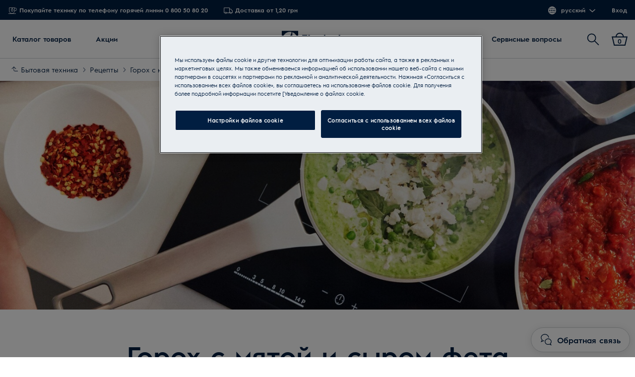

--- FILE ---
content_type: text/html; charset=utf-8
request_url: https://www.electrolux.ua/ru/local/recipes/vegetarian/peas-with-mint-feta-cheese/
body_size: 88396
content:

<!DOCTYPE html>

<!--[if lte IE 8]><html class="lte-ie8 no-js relative-navigation" lang="ru-UA" ><![endif]-->
<!--[if gt IE 8]><!-->
<html class="no-js relative-navigation " lang="ru-UA"  data-time="23 &#x441;&#x456;&#x447;&#x43D;&#x44F; 2026 &#x440;. 17:52:13">
<!--<![endif]-->
<head>
    <meta name="viewport" content="width=device-width, initial-scale=1.0">
    <script>
        if (navigator.userAgent.indexOf('Safari') != -1 && navigator.userAgent.indexOf('Chrome') == -1) {
            (function () {
                window.onpageshow = function (event) {
                    if (event.persisted) {
                        window.location.reload();
                    }
                };
            })();
        }
    </script>
    


    <link rel="preconnect" href="//cdn.cookielaw.org">
<link rel="preconnect" href="//apps.mypurecloud.de">
<link rel="preconnect" href="//www.googletagmanager.com">

<link rel="dns-prefetch" href="//cdn.cookielaw.org">
<link rel="dns-prefetch" href="//apps.mypurecloud.de">
<link rel="dns-prefetch" href="//www.googletagmanager.com">
<link rel="dns-prefetch" href="//www.google-analytics.com">
<link rel="dns-prefetch" href="//dl.episerver.net">




<script src="https://cdn.cookielaw.org/scripttemplates/otSDKStub.js" data-document-language="true" data-domain-script="e3ba40ac-f0ff-4df0-9fc9-ab3152752a07"></script>

<script>
    function removeLogosInOneTrustDialog() {
        var enableAkamaiRouting = false;
        if (enableAkamaiRouting) {
            document.querySelector('.ot-pc-header .ot-pc-logo').removeAttribute('style');
            document.querySelector(".ot-pc-header").style.display = "none";
            document.querySelector("#ot-pc-content").style.top = "0px";

            document.querySelector(".ot-pc-footer-logo a").removeAttribute('style');
            document.querySelector(".ot-pc-footer-logo").style.display = "none";
        }
    }
</script>
    <script>
        function OptanonWrapper() {
            document.getElementById('onetrust-consent-sdk').setAttribute('data-nosnippet', '');
            removeLogosInOneTrustDialog();
        }
    </script>

<script type="text/javascript">
    const pollForElements = async (selector, interval = 200, maxAttempts = 10) => {
        return new Promise(resolve => {
            let attempts = 0;
            const poll = setInterval(() => {
                const elements = document.querySelectorAll(selector);

                if (elements.length > 0) {
                    clearInterval(poll);
                    resolve(elements); // Elements found, resolve the promise
                }

                attempts++;
                if (attempts >= maxAttempts) {
                    clearInterval(poll);
                    resolve([]); // Return an empty array when no elements found
                }
            }, interval);
        });
    };

    const readCookie = (name, cookie) => {
        if (!cookie) return '';
        const nameEQ = name + '=';
        const cookieArray = cookie.split(';');
        for (let i = 0; i < cookieArray.length; i++) {
            let item = cookieArray[i];
            if (!item) return '';
            while (item.charAt(0) === ' ') item = item.substring(1, item.length);
            if (item.indexOf(nameEQ) === 0) return item.substring(nameEQ.length, item.length);
        }
        return '';
    };
    
    const waitForCookie = async (name, maxWait = 5000) => {
        return new Promise(resolve => {
            const startTime = Date.now();
            const interval = setInterval(() => {
                const cookieValue = readCookie(name, document.cookie);
                if (!!cookieValue) {
                    clearInterval(interval);
                    resolve(cookieValue); // Cookie found, resolve the promise
                } else if (Date.now() - startTime > maxWait) {
                    clearInterval(interval);
                    resolve(null); // Return null when Cookie not found
                }
            }, 100);
        });
    };

    const updateOneTrustCookiePreference = async (body = null) => {
        try {
            const data = {
                method: 'POST',
                headers: { 'Content-Type': 'application/json' },
            };
            if (!!body) data.body = body;
            await fetch('/api/OneTrustCookiePreference/', data);
        } catch (err) {
            console.error('Error encountered while updating OneTrust Cookie Preferences:', err);
        }
    };

    const getOneTrustPreferences = async () => {
        const checkboxes = await pollForElements('.category-switch-handler'); // Poll for one trust checkboxes

        if (!checkboxes || checkboxes.length === 0) {
            console.error('Error encountered while getting one trust preferences from checkboxes');
            return null;
        }

        const oneTrustPreferenceData = {};
        checkboxes.forEach(checkbox => {
            const id = checkbox.id;
            const checked = checkbox.checked;

            oneTrustPreferenceData[id.substring(id.length - 5)] = checked === true ? 1 : 0;
        });
        return oneTrustPreferenceData;
    };

    const onOneTrustSubmitButtonClicked = async () => {
        const oneTrustPreferenceData = await getOneTrustPreferences();
        if (!oneTrustPreferenceData) return;

        const oneTrustPreferenceJson = JSON.stringify(oneTrustPreferenceData);
        // update One Trust preference immediately because user might close the browser before the _dyid cookie is available
        await updateOneTrustCookiePreference(oneTrustPreferenceJson);

        // Wait for 5 seconds or until the '_dyid' cookie is available
        const dyIdCookie = await waitForCookie('_dyid', 5000);
        if (!dyIdCookie) {
            return;
        }

        // update One Trust preference with _dyId cookie in order to set _dyIdServer
        await updateOneTrustCookiePreference(oneTrustPreferenceJson);
    };

    const handleOneTrustPreferenceUpdated = async () => {
        // get all submit buttons on one trust modal
        const buttons = await pollForElements(
            'button.save-preference-btn-handler, button#accept-recommended-btn-handler, button.ot-pc-refuse-all-handler, button#onetrust-accept-btn-handler',
            500,
            20
        );

        if (!buttons || buttons.length === 0) return;

        buttons.forEach(btn => {
            btn.addEventListener('click', onOneTrustSubmitButtonClicked, false);
        });
    };
    
    handleOneTrustPreferenceUpdated();
</script>
    <meta http-equiv="X-UA-Compatible" content="IE=edge,chrome=1">
    <meta charset="utf-8">
    


<title>&#x413;&#x43E;&#x440;&#x43E;&#x445; &#x441; &#x43C;&#x44F;&#x442;&#x43E;&#x439; &#x438; &#x441;&#x44B;&#x440;&#x43E;&#x43C; &#x444;&#x435;&#x442;&#x430; | Electrolux</title>
    <meta name="description" content="&#x413;&#x43E;&#x440;&#x43E;&#x445; &#x441; &#x43C;&#x44F;&#x442;&#x43E;&#x439; &#x438; &#x441;&#x44B;&#x440;&#x43E;&#x43C; &#x444;&#x435;&#x442;&#x430;" />
    <meta name="ROBOTS" content="INDEX, FOLLOW">
    <meta name="og:site_name" content="Electrolux &#x423;&#x43A;&#x440;&#x430;&#x438;&#x43D;&#x430;">
    <meta name="og:title" content="&#x413;&#x43E;&#x440;&#x43E;&#x445; &#x441; &#x43C;&#x44F;&#x442;&#x43E;&#x439; &#x438; &#x441;&#x44B;&#x440;&#x43E;&#x43C; &#x444;&#x435;&#x442;&#x430;">
    <meta name="og:description" content="&#x413;&#x43E;&#x440;&#x43E;&#x445; &#x441; &#x43C;&#x44F;&#x442;&#x43E;&#x439; &#x438; &#x441;&#x44B;&#x440;&#x43E;&#x43C; &#x444;&#x435;&#x442;&#x430;">
    <meta name="og:type" content="article">
    <meta name="og:image" content="/siteassets/common-assets/14.-recipe/vegetarian/peas-with-mint-feta-cheese/electrolux-top-image-mint-feta-cheese-2880x1440-1.jpg?preset=1600">

    <link href="https://www.electrolux.ua/ru/local/recipes/vegetarian/peas-with-mint-feta-cheese/" rel="canonical" />

    <script type="application/ld+json">
        {
"@context": "http://schema.org",
"@graph":
[
{
"@type": "WebSite",
"url": "https://www.electrolux.ua/ru/",
"potentialAction": {
"@type": "SearchAction",
"target": {
"@type": "EntryPoint",
"urlTemplate": "https://www.electrolux.ua/ru/search/?q={search_term_string}"
},
"query-input": "required name=search_term_string"
}
},
{
"@type": "Organization",
"url": "https://www.electrolux.ua/ru/",
"logo": "https://www.electrolux.ua/ru/Content/Logos/electrolux-logo-light.svg"
}
]
}
    </script>




    <link rel="alternate" hreflang="uk-ua" href="https://www.electrolux.ua">
    <link rel="alternate" hreflang="ru-ua" href="https://www.electrolux.ua/ru/local/recipes/vegetarian/peas-with-mint-feta-cheese/">



    

    <script>
        /// Remove 'no-js' class from html
        document.documentElement.className = document.documentElement.className.replace(/\bno-js\b/g, 'js');
    </script>

    <style class="root-fonts js-lazyload-css">@font-face {font-family: Light; font-weight: 200;font-style: normal;font-display: fallback;src: url('/ui/fonts/electrolux-sans-with-cyrillic/ElectroluxSans-Light.woff2') format('woff2'),url('/ui/fonts/electrolux-sans-with-cyrillic/ElectroluxSans-Light.woff') format('woff');}@font-face {font-family: Regular; font-weight: 400;font-style: normal;font-display: fallback;src: url('/ui/fonts/electrolux-sans-with-cyrillic/ElectroluxSans-Regular.woff2') format('woff2'),url('/ui/fonts/electrolux-sans-with-cyrillic/ElectroluxSans-Regular.woff') format('woff');}@font-face {font-family: Semibold; font-weight: 500;font-style: normal;font-display: fallback;src: url('/ui/fonts/electrolux-sans-with-cyrillic/ElectroluxSans-Semibold.woff2') format('woff2'),url('/ui/fonts/electrolux-sans-with-cyrillic/ElectroluxSans-Semibold.woff') format('woff');}</style>



    <link type="image/x-icon" href="/siteassets/common-assets/12.-framework/favicon.png" rel="icon">
    <link type="image/x-icon" href="/siteassets/common-assets/12.-framework/favicon.png" rel="shortcut icon">

    <style>@charset "UTF-8";.cf:after{content:"";display:table;clear:both}

/*! normalize.css v2.1.3 | MIT License | git.io/normalize */article,aside,details,figcaption,figure,footer,header,hgroup,main,nav,section,summary{display:block}audio,canvas,video{display:inline-block}audio:not([controls]){display:none;height:0}[hidden],template{display:none}html{font-family:sans-serif;-ms-text-size-adjust:100%;-webkit-text-size-adjust:100%}a{background:transparent}a:focus{outline:thin dotted}a:active,a:hover{outline:0}h1{font-size:2em;margin:.67em 0}abbr[title]{border-bottom:1px dotted}dfn{font-style:italic}hr{box-sizing:content-box;height:0}mark{background:#ff0;color:#000}code,kbd,pre,samp{font-family:monospace,serif;font-size:1em}pre{white-space:pre-wrap}q{quotes:"“" "”" "‘" "’"}small{font-size:80%}sub,sup{font-size:75%;line-height:0;position:relative;vertical-align:baseline}sup{top:-.5em}sub{bottom:-.25em}img{border:0}svg:not(:root){overflow:hidden}fieldset{border:1px solid silver;margin:0 2px;padding:.35em .625em .75em}legend{border:0;padding:0}button,input,select,textarea{font-family:inherit;font-size:100%;margin:0}button,input{line-height:normal}button,select{text-transform:none}button,html input[type=button],input[type=reset],input[type=submit]{-webkit-appearance:button;cursor:pointer}button[disabled],html input[disabled]{cursor:default}input[type=checkbox],input[type=radio]{-ms-box-sizing:border-box;-o-box-sizing:border-box;box-sizing:border-box;padding:0}input[type=search]{-webkit-appearance:textfield}input[type=search]::-webkit-search-cancel-button,input[type=search]::-webkit-search-decoration{-webkit-appearance:none}button::-moz-focus-inner,input::-moz-focus-inner{border:0;padding:0}textarea{overflow:auto;vertical-align:top}table{border-collapse:collapse;border-spacing:0}html:after{content:"js-breakpoints-getComputedStyleTest";display:none}@media only screen and (max-width:767px){body:after{content:"palm";display:none}body .js-breakpoints-palm{position:absolute}}@media only screen and (min-width:540px){body:after{content:"big-palm";display:none}body .js-breakpoints-big-palm{position:absolute}}@media only screen and (min-width:768px){body:after{content:"lap-and-up";display:none}body .js-breakpoints-lap-and-up{position:absolute}}@media only screen and (min-width:1024px){body:after{content:"not-portable";display:none}body .js-breakpoints-not-portable{position:absolute}}body{color:#011e41;background:#fff;position:relative;overflow-x:hidden}@media only screen and (min-width:1024px){body{overflow-x:visible}}:after,:before{box-sizing:border-box}.alpha,h1{margin:0 0 15px}@media only screen and (min-width:768px){.alpha,h1{margin:0 0 30px}}.beta,h2{margin:0 0 12px}@media only screen and (min-width:768px){.beta,h2{margin:0 0 20px}}.gamma,h3{margin:0 0 15px}@media only screen and (min-width:768px){.gamma,h3{margin:0 0 20px}}.delta,.epsilon,h4,h5{margin:0 0 15px}h6{margin:0 0 10px}ol,p,ul{margin:0 0 15px}a{text-decoration:none;color:#011e41}a:hover{text-decoration:underline}h1 a,h2 a,h3 a,h4 a,h5 a{color:#011e41}[role=button]:hover,[type=button]:hover,[type=submit]:hover,a:hover,button:hover{cursor:pointer}address{font-style:normal}abbr,img{border:none}img{outline:none;max-width:100%;width:auto;height:auto}fieldset{border:1px solid #cbcfd2}fieldset legend{margin-left:-4px;padding:0 4px}figure{margin:0;padding:0}figure img{display:block;width:100%;height:auto}figcaption{padding-top:10px}button,input[type=button],input[type=submit]{border:none}[role=button]:hover,[type=button]:hover,[type=checkbox]:hover,[type=radio]:hover,[type=submit]:hover,a:hover,button:hover,select:hover{cursor:pointer}table{max-width:100%;width:100%;margin-top:1.5em;margin-bottom:1.5em}.header--fixed{height:23px}.header--fixed__item{position:absolute}.zebra tr:nth-child(odd){background:#fff}dl{font-size:15px;font-size:.9375rem;margin-top:1.5em;margin-bottom:1.5em}dt{font-weight:500}dd{margin-bottom:20px;margin-left:0}td,th{padding:.5em 1em;text-align:left}blockquote{quotes:none;text-indent:0;margin:27px 0 27px 100px;position:relative}blockquote em,blockquote small{font-size:18px;font-size:1.125rem;display:block;margin-top:.5em;font-weight:500;font-style:normal}blockquote p{font-size:24px;font-size:1.5rem;font-weight:400;line-height:1.5}hr{margin:0 0 30px;border:none;border-top:1px solid #cbcfd2}pre{font-family:inherit;font-size:inherit;white-space:pre-line}.hidden{display:none}iframe{width:100%}.content-area a{display:-ms-flexbox;display:flex;-ms-flex-align:center;align-items:center;margin-bottom:10px}.content-area a .SvgIcon{margin-right:7px}.content-area .backlink{text-transform:uppercase}input[type=submit]{color:#fff;background:#011e41;border-color:#011e41}input[type=submit]:active,input[type=submit]:focus,input[type=submit]:hover{color:#fff;background:#1e3359;border-color:#1e3359}.center-block p .Link a,.center-block p a,.content-area .Link a,.content-area a{color:#011e41;line-height:1.5;font-family:Semibold,Noto Sans,Arial,sans-serif;font-weight:500;text-decoration:underline;font-size:16px;font-size:1rem;display:inline}.center-block p .Link a:hover,.center-block p a:hover,.content-area .Link a:hover,.content-area a:hover{opacity:.7}.center-block p .Link a:active,.center-block p .Link a:focus,.center-block p .Link a:hover,.center-block p a:active,.center-block p a:focus,.center-block p a:hover,.content-area .Link a:active,.content-area .Link a:focus,.content-area .Link a:hover,.content-area a:active,.content-area a:focus,.content-area a:hover{color:#011e41}.content-area a{color:#011e41;text-decoration:none}@media only screen and (min-width:768px){.content-area a{font-size:18px;font-size:1.125rem}}.secondary-palette--mahogany .secondary-palette-enabled .center-block p a,.secondary-palette--mahogany .secondary-palette-enabled .content-area a{text-decoration:none;color:#7e6464}.secondary-palette--mahogany .secondary-palette-enabled .center-block p a:hover,.secondary-palette--mahogany .secondary-palette-enabled .content-area a:hover{color:#7e6464;text-decoration:none;transition:color .4s ease}.secondary-palette--moss .secondary-palette-enabled .center-block p a,.secondary-palette--moss .secondary-palette-enabled .content-area a{text-decoration:none;color:#6c7b67}.secondary-palette--moss .secondary-palette-enabled .center-block p a:hover,.secondary-palette--moss .secondary-palette-enabled .content-area a:hover{color:#6c7b67;text-decoration:none;transition:color .4s ease}.secondary-palette--silk .secondary-palette-enabled .center-block p a,.secondary-palette--silk .secondary-palette-enabled .content-area a{text-decoration:none;color:#797487}.secondary-palette--silk .secondary-palette-enabled .center-block p a:hover,.secondary-palette--silk .secondary-palette-enabled .content-area a:hover{color:#797487;text-decoration:none;transition:color .4s ease}.secondary-palette--umber .secondary-palette-enabled .center-block p a,.secondary-palette--umber .secondary-palette-enabled .content-area a{text-decoration:none;color:#957359}.secondary-palette--umber .secondary-palette-enabled .center-block p a:hover,.secondary-palette--umber .secondary-palette-enabled .content-area a:hover{color:#957359;text-decoration:none;transition:color .4s ease}.cta{display:inline-block;padding:12px 25px;background:#011e41;color:#fff;font-size:16px;line-height:1;font-weight:400;border-radius:2px;transition:background-color .4s}.cta:active,.cta:focus,.cta:hover{background-color:#011e41;text-decoration:none;outline:0}@media only screen and (max-width:767px){.cta{font-size:16px;font-size:1rem}}.button-square{box-sizing:border-box;position:relative;padding:29px 30px;color:#011e41;line-height:1;background-color:#fff;border:1px solid #cbcfd2}@media only screen and (max-width:767px){.button-square{background-color:#011e41;color:#011e41;padding:20px}}.button-square.color-pri,.button-square.is-active,.button-square.small-color-pri,.button-square:active,.button-square:focus,.button-square:hover{background-color:#011e41;color:#fff}@media only screen and (min-width:768px){.button-square.color-pri,.button-square.is-active,.button-square.small-color-pri,.button-square:active,.button-square:focus,.button-square:hover{background-color:#011e41;color:#fff;border-color:#011e41}}.button-square span{visibility:hidden;position:absolute}.btn{position:relative;display:inline-block;padding:13px 26px;font-size:16px;line-height:1;font-weight:400;margin-bottom:10px;transition:all .2s;border-radius:3px;text-align:center}.btn:active,.btn:focus,.btn:hover{text-decoration:none;outline:0}@media only screen and (max-width:767px){.btn{font-size:16px;font-size:1rem}}.btn.disabled,.btn.disabled:active,.btn.disabled:focus,.btn.disabled:hover,.btn:disabled,.btn:disabled:active,.btn:disabled:focus,.btn:disabled:hover{cursor:default}.btn.btn-round{border-radius:50%;border:4px solid #011e41;padding:5px}.btn.btn-round,.btn.btn-round:active,.btn.btn-round:focus,.btn.btn-round:hover{background-color:#fff}.btn.btn-default{border:2px solid #011e41;color:#011e41;background:none}.btn.btn-default:active,.btn.btn-default:focus,.btn.btn-default:hover{background-color:#011e41;color:#fff}.btn.btn-default.disabled,.btn.btn-default.disabled:active,.btn.btn-default.disabled:focus,.btn.btn-default.disabled:hover,.btn.btn-default:disabled,.btn.btn-default:disabled:active,.btn.btn-default:disabled:focus,.btn.btn-default:disabled:hover{background:#eaeef2;color:#adb9c3;border-color:#eaeef2}.btn.btn-primary{background-color:#011e41;border:2px solid #011e41;color:#fff}.btn.btn-primary:active,.btn.btn-primary:focus,.btn.btn-primary:hover{background-color:#1e3359;border-color:#1e3359;color:#fff}.btn.btn-primary.disabled,.btn.btn-primary.disabled:active,.btn.btn-primary.disabled:focus,.btn.btn-primary.disabled:hover,.btn.btn-primary:disabled,.btn.btn-primary:disabled:active,.btn.btn-primary:disabled:focus,.btn.btn-primary:disabled:hover{background-color:#eaeef2;color:#adb9c3;border-color:#eaeef2}[data-binding=CollapseTrigger] .SvgIcon{display:none}[data-binding=CollapseTrigger].is-active .SvgIcon{display:inline-block}.btn{font-family:Semibold,Noto Sans,Arial,sans-serif;font-weight:500;line-height:1.5;padding:9px 26px}.btn.btn-default:hover{border-color:#1e3359;background-color:#1e3359}.btn.btn-default,.btn.btn-primary{text-decoration:none;text-transform:none}.btn.btn-primary--inverse{color:#011e41;background:#fff;border-color:#fff}.btn.btn-primary--inverse:active,.btn.btn-primary--inverse:focus,.btn.btn-primary--inverse:hover{color:#011e41;background:#dfe7ea;border-color:#dfe7ea}.btn.btn-hot{color:#fff;background:#c92c25;border:2px solid #c92c25}.btn.btn-hot:active,.btn.btn-hot:focus,.btn.btn-hot:hover{color:#fff;background:#b32820;border-color:#b32820}.btn.disabled,.btn:disabled{background:#eaeef2;border-color:#eaeef2;color:#adb9c3}.btn-block{display:block;width:100%;box-sizing:border-box}.btn-unstyled{margin:0;background-color:transparent;text-align:center}.btn-unstyled,.btn-unstyled:hover{border-color:transparent}.btn.btn--small{padding:6px 13px;font-size:13px}.btn.btn--borderThin{border-width:1px}a.btn-unstyled,button.btn-unstyled,div.btn-unstyled,input.btn-unstyled{color:#000}.form-field label.btn{margin-bottom:0}.btn--loader{position:relative}.btn--loader .btn-loader{display:none;position:absolute;top:50%;left:50%;transform:translate(-50%,-50%);width:26px;height:26px;margin:0;border-color:transparent}.btn--loader .btn-loader.loader:after{border-top-color:#fff}.hero.full-width .body,.hero.hero-quote,.hero.image-left,.hero.image-right,.hero.standard{max-width:1160px;margin:0 auto}.btn.btn-upload input[type=file],.visually-hidden{border:0;clip:rect(0 0 0 0);height:1px;margin:-1px;overflow:hidden;padding:0;position:absolute;width:1px}.hidden-text{opacity:0;visibility:hidden;position:absolute}.not{position:absolute;right:-5px;top:-5px}span.is-selected{color:#011e41}.cta-holder{margin-top:22px}.center-block{margin:0 auto;max-width:1160px;padding-left:20px;padding-right:20px}.center-block:after{content:"";display:table;clear:both}.center-block.half{margin-bottom:0}.center-block.half:last-of-type{margin-bottom:50px}@media only screen and (min-width:768px){.center-block.half:last-of-type{margin-bottom:80px}}.center-block.center-block-full-width{max-width:100%;width:100%;padding:0;margin:0 0 50px}@media only screen and (min-width:768px){.center-block.center-block-full-width{margin-bottom:80px}}.center-block.center-block--top-margin{margin-top:60px}.center-block.center-block--no-bottom-margin{margin-bottom:0}.center-block-small{margin:0 auto;max-width:760px;padding:0 20px}.container{max-width:760px}.block{padding-top:50px;padding-bottom:50px}@media only screen and (min-width:768px){.block{padding-top:80px;padding-bottom:80px}}.block-padding-bottom{padding-bottom:50px}@media only screen and (min-width:768px){.block-padding-bottom{padding-bottom:80px}}.block-header{margin-bottom:33px}@media only screen and (min-width:768px){.block-header{margin-bottom:52.8px}}.block-cta{margin-top:33px}@media only screen and (min-width:768px){.block-cta{margin-top:52.8px}}.block-cta .SvgIcon{height:16px;margin-left:10px;width:16px}.block-footer{margin-top:26px;font-size:14px;font-size:.875rem;line-height:1.3}.block-footer a{color:#011e41}.info{padding-left:23px;overflow:visible;position:relative;box-sizing:border-box;display:block;line-height:1.25}.info .SvgIcon{height:16px;left:0;position:absolute;top:4px;width:16px}.info.big-size{line-height:1.2;font-family:Semibold,Noto Sans,Arial,sans-serif;font-weight:500;font-size:16px;font-size:1rem}@media only screen and (min-width:540px){.info.big-size{font-size:16px;font-size:1rem}}@media only screen and (min-width:768px){.info.big-size{font-size:16px;font-size:1rem}}.only-large{display:inline-block!important}.link-style{background-color:transparent;color:#011e41}.link-style:active,.link-style:focus,.link-style:hover{text-decoration:underline;outline:none}.link-seeall{font-size:26px;font-size:1.625rem;position:relative;color:#011e41;white-space:nowrap;top:-2px}@media only screen and (min-width:768px){.link-seeall{font-size:26px;font-size:1.625rem}}@media only screen and (max-width:800px){.link-seeall .name{visibility:hidden;display:none}}.link-seeall:active,.link-seeall:focus,.link-seeall:hover{color:#011e41;text-decoration:none}.link-seeall.large{line-height:1.2;font-family:Semibold,Noto Sans,Arial,sans-serif;font-weight:500;font-size:22px;font-size:1.375rem}@media only screen and (min-width:540px){.link-seeall.large{font-size:26px;font-size:1.625rem}}@media only screen and (min-width:768px){.link-seeall.large{font-size:32px;font-size:2rem}}.dash{position:relative;top:2px}.inline-link a{display:inline-block}.info{color:#011e41;line-height:1.5;font-family:Semibold,Noto Sans,Arial,sans-serif;font-weight:500;text-decoration:underline;font-size:16px;font-size:1rem}.info:hover{opacity:.7}.info:active,.info:focus,.info:hover{color:#011e41}body{margin:0}main{position:relative}.is-ReasonsToBuy main{padding-top:0}.relative-navigation main{padding:0}.search main{padding-bottom:0}.left{float:left}.right{float:right}img.left{margin:0 1em 1em 0}img.right{margin:0 0 1em 1em}.center{text-align:center}.header{margin:0;padding:40px 20px}@media only screen and (min-width:1024px){.header{padding:80px 20px}}.header h1{font-family:Semibold,Noto Sans,Arial,sans-serif;font-weight:500;line-height:1;margin:0}@media only screen and (min-width:1024px){.header h1{line-height:inherit}}.header p{margin:0}.header-preamble{font-family:Regular,Noto Sans,Arial,sans-serif;font-weight:400}.inline-block{display:inline-block}.bg-alt,.bg-highlight{background-color:#011e41}.half>div{position:relative;border:1px solid #cbcfd2;border-right-width:0;margin:0}.half>div:last-of-type{border-width:1px}.half h2{font-size:20px;font-size:1.25rem}@media only screen and (min-width:540px){.half h2{font-size:22px;font-size:1.375rem}}@media only screen and (min-width:768px){.half h2{font-size:26px;font-size:1.625rem}}.half+.half{margin:-1px auto 50px}@media only screen and (min-width:768px){.half+.half{margin:-1px auto 80px}}@media only screen and (min-width:1024px){.half{display:-ms-flexbox;display:flex}}.half>div{border-width:1px}@media only screen and (min-width:1024px){.half>div{border-width:0;-ms-flex:1 1 0%;flex:1 1 0%}}.half>div:last-of-type{margin-top:-1px}@media only screen and (min-width:1024px){.half>div:last-of-type{margin-top:0}}.block-text{margin:0 0 15px}.text-center{text-align:center}.text-left{text-align:left}.text-right{text-align:right}.no-overflow{overflow:hidden}.no-float{float:none}.bg-alt,.bg-highlight{background-color:#eaeef2}.half h2{line-height:1.2;font-family:Semibold,Noto Sans,Arial,sans-serif;font-weight:500;font-size:24px;font-size:1.5rem}@media only screen and (min-width:540px){.half h2{font-size:30px;font-size:1.875rem}}@media only screen and (min-width:768px){.half h2{font-size:40px;font-size:2.5rem}}.site-footer{position:relative;z-index:5;background:#011e41;color:#fff}.site-footer p{margin:0 0 10px}.site-footer .indent{padding-left:20px}.site-footer .Breadcrumb{width:100%}.site-footer .KmtSearchResultsPage-breadcrumb{padding:0;white-space:normal;font-size:16px;font-size:1rem}.site-footer .KmtSearchResultsPage-breadcrumbSeparator{color:#fff}.site-footer .KmtSearchResultsPage-breadcrumbSeparator .SvgIcon{width:8px;height:12px}.site-footer a{color:#fff}.site-footer .site-footer-column-heading{font-size:16px;font-size:1rem;color:#fff;margin-bottom:20px;padding:0}@media only screen and (min-width:540px){.site-footer .site-footer-column-heading{font-size:16px;font-size:1rem}}@media only screen and (min-width:768px){.site-footer .site-footer-column-heading{font-size:16px;font-size:1rem;margin-bottom:15px}}.site-footer-logos{display:-ms-flexbox;display:flex;-ms-flex-wrap:wrap;flex-wrap:wrap;-ms-flex-align:center;align-items:center;margin:-10px;padding:0;list-style:none}@media only screen and (min-width:768px){.site-footer-logos{margin:-20px}}.site-footer-logos li{margin:10px;padding:0;list-style:none}@media only screen and (min-width:768px){.site-footer-logos li{margin:20px}}.site-footer-logos img{display:block;width:auto;height:100%}.site-footer-secondary{background:#011e41;padding:20px 0;border-top:1px solid #011e41}@media only screen and (min-width:768px){.site-footer-secondary{padding:40px 0 30px}}.site-footer-secondary .site-footer-disclaimer{font-size:14px;font-size:.875rem;color:#596b86;line-height:1.3}@media only screen and (min-width:768px){.site-footer-secondary .site-footer-disclaimer{padding-right:20px}}.site-footer-secondary .site-footer-disclaimer p>a,.site-footer-secondary .site-footer-disclaimer p>h1,.site-footer-secondary .site-footer-disclaimer p>h2,.site-footer-secondary .site-footer-disclaimer p>h3,.site-footer-secondary .site-footer-disclaimer p>h4,.site-footer-secondary .site-footer-disclaimer p>h5,.site-footer-secondary .site-footer-disclaimer p>h6{color:#596b86}.site-footer-secondary .site-footer-disclaimer p>a{text-decoration:underline;line-height:1}.site-footer-secondary .site-footer-disclaimer p>a:hover{color:#fff}.site-footer-secondary .site-footer-secondary-row{display:block}@media only screen and (min-width:768px){.site-footer-secondary .site-footer-secondary-row{display:-ms-flexbox;display:flex;-ms-flex-wrap:nowrap;flex-wrap:nowrap;-ms-flex-pack:justify;justify-content:space-between}}.site-footer-secondary .site-footer-secondary-row .site-footer-captcha{padding:10px 0}@media only screen and (min-width:768px){.site-footer-secondary .site-footer-secondary-row .site-footer-captcha{padding:0;margin-left:auto}}.site-footer-secondary .site-footer-secondary-list{margin:0 -8px;padding:10px 0;list-style:none;overflow:hidden}@media only screen and (min-width:768px){.site-footer-secondary .site-footer-secondary-list{margin:0}}.site-footer-secondary .site-footer-secondary-list li{float:left;margin:8px}@media only screen and (min-width:768px){.site-footer-secondary .site-footer-secondary-list li{margin:0 40px 0 0}}.site-footer-secondary .site-footer-secondary-list a{font-size:16px;font-size:1rem;display:inline-block;text-decoration:underline;color:#fff;font-family:Semibold,Noto Sans,Arial,sans-serif;font-weight:500}.site-footer-wrapper{font-size:16px;font-size:1rem;border-top:0}.site-footer-wrapper.light{background:#efefef;color:#011e41;padding-bottom:50px}.site-footer-wrapper.light .site-footer-column-heading{line-height:1.2;font-family:Semibold,Noto Sans,Arial,sans-serif;font-weight:500;font-size:16px;font-size:1rem;color:#011e41}@media only screen and (min-width:540px){.site-footer-wrapper.light .site-footer-column-heading{font-size:16px;font-size:1rem}}@media only screen and (min-width:768px){.site-footer-wrapper.light .site-footer-column-heading{font-size:16px;font-size:1rem}}.site-footer-wrapper.light a{color:#011e41}.site-footer-row--border{border-bottom:1px solid #011e41}.site-footer-content{display:-ms-flexbox;display:flex;-ms-flex-flow:row wrap;flex-flow:row wrap;position:relative;overflow:hidden;margin:0 -20px;padding:30px 0 25px}@media only screen and (min-width:768px){.site-footer-content{padding:30px 0}}.site-footer-content .navigate-to-top{display:none;position:absolute;top:0;width:46px;height:46px;border-radius:50%;background:#596b86;border:0;transition:transform .4s;right:15px}@media only screen and (min-width:1024px){.site-footer-content .navigate-to-top{display:block}}.site-footer-content .navigate-to-top:active,.site-footer-content .navigate-to-top:focus,.site-footer-content .navigate-to-top:hover{background-color:#596b86;text-decoration:none;outline:0;transform:scale(.9)}.site-footer-content .navigate-to-top .SvgIcon{color:#fff;height:20px;left:50%;margin-left:-10px;position:absolute;top:11px;width:20px}.site-footer-content .navigate-to-top>span{position:absolute;width:1px;height:1px;border:0;margin:-1px;padding:0;overflow:hidden;clip:rect(0,0,0,0);color:#fff}.site-footer-item{font-size:16px;font-size:1rem;position:relative;display:block;box-sizing:border-box;width:auto;padding:0 20px;width:100%;height:auto!important}@media only screen and (min-width:768px){.site-footer-item{display:-ms-flexbox;display:flex;-ms-flex-align:center;align-items:center;padding-right:80px;float:left}}.site-footer-column{font-size:16px;font-size:1rem;box-sizing:border-box;width:auto;margin:0 0 50px;padding:0 15px;height:auto!important;-ms-flex-preferred-size:100%;flex-basis:100%;word-break:break-word}@media only screen and (min-width:768px){.site-footer-column{font-size:16px;font-size:1rem;flex-basis:33%;-ms-flex-preferred-size:calc(33% - 30px)}}@media only screen and (min-width:1024px){.site-footer-column{flex-basis:25%;-ms-flex-preferred-size:calc(25% - 30px)}}@media only screen and (min-width:1440px){.site-footer-column{flex-basis:20%;-ms-flex-preferred-size:calc(20% - 30px)}}.site-footer-column ul{list-style:none;margin:0;padding:0;text-align:left}.site-footer-column li{margin:0 0 10px}@media only screen and (max-width:767px){.site-footer-column li{margin-bottom:5px}}.site-footer-logo{margin:0 30px 10px 0;width:auto}@media only screen and (min-width:768px){.site-footer-logo{margin-bottom:0}}.site-footer .site-footer-column-heading{line-height:1.2;font-family:Semibold,Noto Sans,Arial,sans-serif;font-weight:500;font-size:18px;font-size:1.125rem}@media only screen and (min-width:540px){.site-footer .site-footer-column-heading{font-size:18px;font-size:1.125rem}}@media only screen and (min-width:768px){.site-footer .site-footer-column-heading{font-size:20px;font-size:1.25rem}}.site-footer .site-footer-secondary .site-footer-secondary-list a,.site-footer a:hover{-webkit-text-decoration-color:#fff;text-decoration-color:#fff}.hero{position:relative;overflow:hidden;margin-bottom:10px}@media only screen and (min-width:768px){.hero{margin-bottom:20px}}.hero .alpha,.hero .beta,.hero .delta,.hero .epsilon,.hero .gamma,.hero h1,.hero h2,.hero h3,.hero h4,.hero h5,.hero h6{font-family:Regular,Noto Sans,Arial,sans-serif;font-weight:400}@media only screen and (min-width:768px){.hero.image-left .img{float:left}}@media only screen and (min-width:768px){.hero.image-right .img{float:right;margin-right:0}}.hero.hero-primary{color:#dfe7ea}.SupportCategoryPage .hero.hero-primary{margin-bottom:0;padding-bottom:0}@media only screen and (max-width:767px){.hero.hero-primary{padding-bottom:20px}}.hero.hero-primary .alpha,.hero.hero-primary .beta,.hero.hero-primary .delta,.hero.hero-primary .epsilon,.hero.hero-primary .gamma,.hero.hero-primary h1,.hero.hero-primary h2,.hero.hero-primary h3,.hero.hero-primary h4,.hero.hero-primary h5,.hero.hero-primary h6{font-family:Semibold,Noto Sans,Arial,sans-serif;font-weight:500}@media only screen and (max-width:767px){.hero.hero-primary.image-left .img img,.hero.hero-primary.image-right .img img{width:100%}}.hero.hero-primary.standard .body .content-area{padding:0 0 15px}.hero.image-left,.hero.image-right{margin:0 auto 80px}@media only screen and (max-width:767px){.hero.image-left,.hero.image-right{margin-bottom:20px}}.hero.image-left .img,.hero.image-right .img{width:100%;display:block;text-align:center;height:auto}@media only screen and (min-width:768px){.hero.image-left .img,.hero.image-right .img{width:50%;display:inline-block;vertical-align:top;height:100%;overflow:hidden;text-align:left}}.hero.image-left .img img,.hero.image-right .img img{max-width:100%;width:100%}@media only screen and (min-width:768px){.hero.image-left .img img,.hero.image-right .img img{vertical-align:top}}.hero.image-left .body,.hero.image-right .body{width:100%;display:block}@media only screen and (min-width:768px){.hero.image-left .body,.hero.image-right .body{display:inline-block;width:50%}}.hero.image-left .content-area,.hero.image-right .content-area{margin:20px 0 0;padding:0 20px}@media only screen and (min-width:768px){.hero.image-left .content-area,.hero.image-right .content-area{padding:20px 50px 50px}}.hero.hero-quote{background:#f7f6f6;padding:0 20px;margin-bottom:80px}@media only screen and (min-width:768px){.hero.hero-quote{padding:0}}.hero.hero-quote .img{width:100%;margin:0}.hero.hero-quote .img img{width:100%}@media only screen and (min-width:768px){.hero.hero-quote .img{float:left;width:50%;margin:0}}.hero.hero-quote .body{width:100%}@media only screen and (min-width:768px){.hero.hero-quote .body{float:left;width:50%;padding:0}}.hero.hero-quote .content-area{width:100%;padding:20px;box-sizing:border-box;margin:0}@media only screen and (min-width:768px){.hero.hero-quote .content-area{padding:30px 45px;margin:0}}@media only screen and (min-width:1024px){.hero.hero-quote .content-area{padding:60px 70px;margin:0}}.hero.hero-quote blockquote{width:100%;font-size:1.33333rem;line-height:1.5;display:inherit}@media only screen and (min-width:1024px){.hero.hero-quote blockquote{font-size:26px}}.hero.full-width.full-width-right .content-area{float:right}.hero.full-width.full-width-center .body .content-area{float:none}@media only screen and (min-width:768px){.hero.full-width.full-width-center .body .content-area{margin:135px auto}}.hero.full-width.full-width-no-text .img{position:static}.hero.full-width .alpha,.hero.full-width .beta,.hero.full-width .delta,.hero.full-width .epsilon,.hero.full-width .gamma,.hero.full-width h1,.hero.full-width h2,.hero.full-width h3,.hero.full-width h4,.hero.full-width h5,.hero.full-width h6{font-family:Semibold,Noto Sans,Arial,sans-serif;font-weight:500}@media only screen and (max-width:767px){.hero.full-width .alpha,.hero.full-width .beta,.hero.full-width .delta,.hero.full-width .epsilon,.hero.full-width .gamma,.hero.full-width h1,.hero.full-width h2,.hero.full-width h3,.hero.full-width h4,.hero.full-width h5,.hero.full-width h6{line-height:1.2;font-family:Semibold,Noto Sans,Arial,sans-serif;font-weight:500;font-size:20px;font-size:1.25rem}}@media only screen and (max-width:767px) and (min-width:540px){.hero.full-width .alpha,.hero.full-width .beta,.hero.full-width .delta,.hero.full-width .epsilon,.hero.full-width .gamma,.hero.full-width h1,.hero.full-width h2,.hero.full-width h3,.hero.full-width h4,.hero.full-width h5,.hero.full-width h6{font-size:22px;font-size:1.375rem}}@media only screen and (max-width:767px) and (min-width:768px){.hero.full-width .alpha,.hero.full-width .beta,.hero.full-width .delta,.hero.full-width .epsilon,.hero.full-width .gamma,.hero.full-width h1,.hero.full-width h2,.hero.full-width h3,.hero.full-width h4,.hero.full-width h5,.hero.full-width h6{font-size:26px;font-size:1.625rem}}.hero.full-width .img{position:absolute;right:0;left:0;bottom:0;top:0;max-width:none;background-repeat:no-repeat;background-position:50% 0;background-size:cover}@media only screen and (max-width:767px){.hero.full-width .img{position:relative;min-height:50vw;display:block;width:100%;float:none;text-align:center;overflow:hidden;background-position:50%}}.hero.full-width .img img{width:100%;object-fit:cover;height:100%}.hero.full-width .body{overflow:hidden;position:relative;z-index:2}@media only screen and (min-width:1440px){.hero.full-width .body{left:-20px}.SupportCategoryPage .hero.full-width .body{left:0}}@media only screen and (max-width:767px){.hero.full-width .body{position:relative;top:0;left:0;padding:0;margin:0;max-width:100%}}.hero.full-width .body .content-area{font-size:16px;font-size:1rem;position:relative;color:#dfe7ea;background-color:#011e41;left:0;text-align:left;top:0;padding:40px;max-width:450px;margin:80px 0 80px 20px}.hero.full-width .body .content-area h1{word-break:break-word}@media only screen and (max-width:767px){.hero.full-width .body .content-area{margin:0;padding:20px;max-width:100%}}.hero.full-width .body .content-area>a:not(.btn){display:block;margin-top:20px}.hero.full-width .body .content-area .btn{margin-top:40px;margin-bottom:0}@media only screen and (max-width:767px){.hero.full-width .body .content-area .btn{margin-top:20px}}.hero.full-width .body .content-area p:last-of-type:not(:only-of-type){margin-bottom:0}.hero.full-width .body .content-area button{margin:20px 0 0}.hero.full-width .body .content-area .benefits-icons{margin:40px 0 0}.hero.full-width .body .content-area .more-link{margin-bottom:0}@media only screen and (min-width:768px){.SupportCategoryPage .hero.full-width .body .content-area{margin-left:20px}}.hero.standard{margin:0 auto 80px;padding:0 20px}@media only screen and (max-width:767px){.hero.standard{margin-bottom:20px}}.hero.standard .img{margin-bottom:18px}.hero.standard .img img{width:100%}.hero.campaign-hero-block{margin:0 auto 80px}@media only screen and (max-width:767px){.hero.campaign-hero-block{margin-bottom:50px}}.hero .content-area>:last-child{margin-bottom:0}.hero .cp-cta{position:relative;margin:0 0 20px;padding:0}.hero .cp-cta a{display:block}.hero .cp-cta--back .SvgIcon{margin:0}.hero .cp-cta--back a{text-decoration:none}.category-page-top-block-area .hero{margin-bottom:0;min-height:26vw}.category-page-top-block-area .hero .cp-cta{display:none}@media only screen and (min-width:768px){.category-page-top-block-area .hero .cp-cta{display:block}}.category-page-top-block-area .hero .Hero-media{min-height:auto}@media only screen and (max-width:767px){.category-page-top-block-area .hero .player-fallback{position:static}}.category-page-top-block-area.series-selector .hero{min-height:auto}.hero .alpha,.hero .beta,.hero .delta,.hero .epsilon,.hero .gamma,.hero h1,.hero h2,.hero h3,.hero h4,.hero h5,.hero h6{font-family:Semibold,Noto Sans,Arial,sans-serif;font-weight:500}.hero .cp-cta .btn{padding-left:26px}.hero.full-width .body .content-area .title{color:#fff;margin-bottom:20px}.hero.full-width .body .content-area .btn{margin-top:10px}.hero.full-width .body .content-area .btn.btn-primary{color:#011e41;background:#fff;border-color:#fff}.hero.full-width .body .content-area .btn.btn-primary:active,.hero.full-width .body .content-area .btn.btn-primary:focus,.hero.full-width .body .content-area .btn.btn-primary:hover{color:#011e41;background:#dfe7ea;border-color:#dfe7ea}.hero.full-width .body .content-area a:not(.btn),.hero.full-width .body .content-area h1,.hero.full-width .body .content-area h2,.hero.full-width .body .content-area h3,.hero.full-width .body .content-area h4,.hero.full-width .body .content-area h5,.hero.full-width .body .content-area h6{color:#fff}.hero.full-width .body .content-area .SvgIcon circle{stroke:#fff}.hero.full-width .body .content-area .SvgIcon path{fill:#fff}.hero.full-width .body .content-area--transparent{background-color:transparent}.hero--cta-block{background-color:#000}.hero--cta-block .body .content-area .hero-header{line-height:1.2;font-family:Semibold,Noto Sans,Arial,sans-serif;font-weight:500;font-size:24px;font-size:1.5rem}@media only screen and (min-width:540px){.hero--cta-block .body .content-area .hero-header{font-size:30px;font-size:1.875rem}}@media only screen and (min-width:768px){.hero--cta-block .body .content-area .hero-header{font-size:40px;font-size:2.5rem}}@media only screen and (min-width:540px){.hero--cta-block .body .content-area .hero-header{margin-bottom:20px}}.hero--cta-block .body .content-area p{color:#fff}.hero.hero-quote{background:#eaeef2}
.cf:after{content:"";display:table;clear:both}.SvgIcon{display:inline-block;vertical-align:text-bottom;width:1.3em;height:1.3em;fill:currentColor}.SvgIcon--cta-chevron-left,.SvgIcon--cta-chevron-right{height:24px;width:24px}.SvgIcon--cta-chevron-left circle,.SvgIcon--cta-chevron-right circle{fill:none;stroke:#011e41;stroke-width:2px}.SvgIcon--cta-chevron-left path,.SvgIcon--cta-chevron-right path{fill:#011e41}.SvgIcon--calendar,.SvgIcon--chef-hat,.SvgIcon--fork-knife,.SvgIcon--marker-outline,.SvgIcon--speech-bubble-with-text{fill:none;stroke:currentColor}.SvgIcon--check-success circle{fill:none;stroke:#00965e}.SvgIcon--check-success path{fill:#00965e}.SvgIcon--warning-failure path{fill:#f04a3a}.SvgIcon--pencil{fill:none;stroke:currentColor;stroke-width:1.5}.SvgIcon .st0{fill:currentColor}.SvgIcon--icon-5-year-guarantee,.SvgIcon--icon-check-cog,.SvgIcon--icon-timer{fill:none;stroke:currentColor;stroke-width:1.5}.SvgIcon--icon-pnc-seach{fill:currentColor}.SvgIcon--icon-timer{stroke-linecap:round}.SvgIcon--icon-check-cog{fill:none;stroke:currentColor}.SvgIcon--icon-check-cog path:first-of-type{fill:currentColor}.SvgIcon--icon-5-year-guarantee circle{stroke-width:15px}.SvgIcon--icon-5-year-guarantee path,.SvgIcon--icon-5-year-guarantee text{fill:currentColor}[class*=animate]{animation-fill-mode:forwards;animation-duration:.3s;animation-timing-function:ease}@keyframes animate-in-horizontal{0%{opacity:0;transform:translateX(50px)}to{opacity:1;transform:translateX(0)}}.animateInHorizontal{opacity:0;transform:translateX(50px);animation-name:animate-in-horizontal}@keyframes animate-in-vertical{0%{opacity:0;transform:translateY(50px)}to{opacity:1;transform:translateY(0)}}.animateInVertical{opacity:0;transform:translateY(50px);animation-name:animate-in-vertical}@keyframes fade-in{0%{opacity:0}to{opacity:1}}.animateInFade{opacity:0;animation-name:fade-in}.fade-enter-active{transition:opacity .3s}.fade-leave-active{transition:opacity .15s}.fade-enter,.fade-leave-to{opacity:0}.slow-fade-enter-active,.slow-fade-leave-active{transition:opacity .5s}.slow-fade-enter,.slow-fade-leave-to{opacity:0}.slide-enter-active,.slide-leave-active{transition:max-height .5s;max-height:100vh;overflow:hidden}.slide-enter,.slide-leave-to{max-height:0;overflow:hidden}.slide-right-enter-active,.slide-right-leave-active{transition:transform .3s ease 0s;will-change:transform}.slide-right-enter,.slide-right-leave-to{transform:translate3d(100%,0,0)}.slide-right-enter-to{transform:translateZ(0)}.slide-left-enter-active,.slide-left-leave-active{transition:transform .3s ease 0s;will-change:transform}.slide-left-enter,.slide-left-leave-to{transform:translate3d(-100%,0,0)}.slide-left-enter-to{transform:translateZ(0)}.horizontal-slide-enter-active,.horizontal-slide-leave-active{transition:max-width .5s ease,opacity .5s ease;max-width:100%;overflow:hidden}.horizontal-slide-enter,.horizontal-slide-leave-to{opacity:0;max-width:0;overflow:hidden}.rotate-enter-active,.rotate-leave-active{transition:transform .1s}.rotate-enter{transform:rotate(45deg)}.rotate-leave-to{transform:rotate(0deg)}html:not(.no-js) [data-animation^=fade]{opacity:0;transition:opacity .4s,transform .8s}html:not(.no-js) [data-animation^=fade].elx-animate{opacity:1;transform:translateZ(0)}html:not(.no-js) [data-animation=fadeUp]{transform:translate3d(0,110px,0)}html:not(.no-js) [data-animation=fadeUpSmall]{transform:translate3d(0,55px,0)}.plp .btn{font-family:Semibold,Noto Sans,Arial,sans-serif;font-weight:500;font-size:16px;font-size:1rem;background-color:#011e41;border:2px solid transparent;padding:10px 20px;color:#fff;border-radius:2px;box-sizing:border-box;text-transform:none;line-height:1.2;min-height:48px}.plp .btn--disabled,.plp .btn:disabled{color:#011e41}.plp .btn--text{padding:0;background:transparent;color:inherit}.plp .btn--text--disabled,.plp .btn--text:disabled{cursor:default;background:transparent;border-color:transparent}.plp .btn--text-link{text-decoration:underline;color:#011e41}.plp .btn--ghost{background-color:transparent;color:#011e41;border-color:#011e41}.plp .btn--ghost.btn--disabled,.plp .btn--ghost:disabled{cursor:default;background:transparent;color:#adb9c3;border-color:#eaeef2}.plp .btn--white-ghost{border-color:#fff}.plp .btn--alt{background-color:#fff;color:#011e41}.plp .btn--alt:active,.plp .btn--alt:focus,.plp .btn--alt:hover{background-color:#011e41;border-color:#011e41;color:#fff}.plp .btn--alt-border{border-color:#011e41}.plp .btn--hot{background-color:red}.plp .btn--flex{-ms-flex:1 1 50%;flex:1 1 50%;margin:0 5px}.plp .btn--full-flex{-ms-flex:1 1 100%;flex:1 1 100%}.plp .btn--full{display:block;text-align:center;text-decoration:none;margin-bottom:15px;width:100%}.plp .btn__icon{display:-ms-flexbox;display:flex;-ms-flex-align:center;align-items:center;-ms-flex-pack:center;justify-content:center}.plp .btn--icon-left .btn__icon{margin-right:10px}.plp .btn--icon-right .btn__icon{margin-left:10px}.btn.btn-cta.btn-default.disabled,.btn.btn-cta.btn-default.disabled:active,.btn.btn-cta.btn-default.disabled:focus,.btn.btn-cta.btn-default.disabled:hover,.btn.btn-cta.btn-default:disabled,.btn.btn-cta.btn-default:disabled:active,.btn.btn-cta.btn-default:disabled:focus,.btn.btn-cta.btn-default:disabled:hover,.btn.btn-cta.btn-hot.disabled,.btn.btn-cta.btn-hot.disabled:active,.btn.btn-cta.btn-hot.disabled:focus,.btn.btn-cta.btn-hot.disabled:hover,.btn.btn-cta.btn-hot:disabled,.btn.btn-cta.btn-hot:disabled:active,.btn.btn-cta.btn-hot:disabled:focus,.btn.btn-cta.btn-hot:disabled:hover,.btn.btn-cta.btn-primary--inverse.disabled,.btn.btn-cta.btn-primary--inverse.disabled:active,.btn.btn-cta.btn-primary--inverse.disabled:focus,.btn.btn-cta.btn-primary--inverse.disabled:hover,.btn.btn-cta.btn-primary--inverse:disabled,.btn.btn-cta.btn-primary--inverse:disabled:active,.btn.btn-cta.btn-primary--inverse:disabled:focus,.btn.btn-cta.btn-primary--inverse:disabled:hover,.btn.btn-cta.btn-primary.disabled,.btn.btn-cta.btn-primary.disabled:active,.btn.btn-cta.btn-primary.disabled:focus,.btn.btn-cta.btn-primary.disabled:hover,.btn.btn-cta.btn-primary:disabled,.btn.btn-cta.btn-primary:disabled:active,.btn.btn-cta.btn-primary:disabled:focus,.btn.btn-cta.btn-primary:disabled:hover{background-color:#eaeef2;border-color:#eaeef2;color:#adb9c3}.plp .btn--disabled,.plp .btn:disabled{cursor:default;background-color:#011e41;border-color:#011e41;color:#fff;opacity:.5}.flexGrid{margin-bottom:-20px}@media only screen and (min-width:768px){.flexGrid{display:-ms-flexbox;display:flex;-ms-flex-flow:row wrap;flex-flow:row wrap;-ms-flex-pack:center;justify-content:center;-ms-flex-align:stretch;align-items:stretch;margin-bottom:-40px}}.flexGrid-item{box-sizing:border-box;margin-bottom:20px}.flexGrid-item,.flexGrid-item:last-child{padding-right:0}@media only screen and (min-width:768px){.flexGrid-item{padding-right:20px}}@media only screen and (min-width:1024px){.flexGrid-item{padding-right:40px;margin-bottom:40px}}.flexGrid-item--1:nth-child(12n){padding-right:0}@media only screen and (min-width:768px){.flexGrid-item--1{width:8.33333%}}.flexGrid-item--2:nth-child(6n){padding-right:0}@media only screen and (min-width:768px){.flexGrid-item--2{width:16.66667%}}.flexGrid-item--3:nth-child(4n){padding-right:0}@media only screen and (min-width:768px){.flexGrid-item--3{width:25%}}.flexGrid-item--4:nth-child(3n){padding-right:0}@media only screen and (min-width:768px){.flexGrid-item--4{width:33.33333%}}@media only screen and (min-width:768px){.flexGrid-item--5{width:41.66667%}}.flexGrid-item--6:nth-child(2n){padding-right:0}@media only screen and (min-width:768px){.flexGrid-item--6{width:50%}}@media only screen and (min-width:768px){.flexGrid-item--7{width:58.33333%}}@media only screen and (min-width:768px){.flexGrid-item--8{width:66.66667%}}@media only screen and (min-width:768px){.flexGrid-item--9{width:75%}}@media only screen and (min-width:768px){.flexGrid-item--10{width:83.33333%}}@media only screen and (min-width:768px){.flexGrid-item--11{width:91.66667%}}.flexGrid-item--12:nth-child(1n){padding-right:0}@media only screen and (min-width:768px){.flexGrid-item--12{width:100%}}@media only screen and (min-width:480px){.tempFloatColumn-mobileUp{float:left;min-height:1px;position:relative}}[data-bgset]{position:absolute;top:0;left:0;width:100%;height:100%;background-size:cover;background-position:50%}.lazyload,.lazyloading{opacity:0}.lazyloaded{opacity:1;transition:opacity .2s}.content-chapter img[data-sizes=auto],img[data-sizes=auto].fiftyfifty__image--constrained{display:block;width:100%}html{font-size:100%}body{font-family:Regular,Noto Sans,Arial,sans-serif;font-weight:400;font-size:16px;font-size:1rem;line-height:1.5;text-rendering:optimizeLegibility;-webkit-font-smoothing:subpixel-antialiased}.alpha,h1{line-height:1.2;font-family:Semibold,Noto Sans,Arial,sans-serif;font-weight:500;font-size:28px;font-size:1.75rem}@media only screen and (min-width:540px){.alpha,h1{font-size:36px;font-size:2.25rem}}@media only screen and (min-width:768px){.alpha,h1{font-size:54px;font-size:3.375rem}}.beta,h2{line-height:1.2;font-family:Semibold,Noto Sans,Arial,sans-serif;font-weight:500;font-size:24px;font-size:1.5rem}@media only screen and (min-width:540px){.beta,h2{font-size:30px;font-size:1.875rem}}@media only screen and (min-width:768px){.beta,h2{font-size:40px;font-size:2.5rem}}.gamma,h3{line-height:1.2;font-family:Semibold,Noto Sans,Arial,sans-serif;font-weight:500;font-size:22px;font-size:1.375rem}@media only screen and (min-width:540px){.gamma,h3{font-size:26px;font-size:1.625rem}}@media only screen and (min-width:768px){.gamma,h3{font-size:32px;font-size:2rem}}.delta,h4{line-height:1.2;font-family:Semibold,Noto Sans,Arial,sans-serif;font-weight:500;font-size:20px;font-size:1.25rem}@media only screen and (min-width:540px){.delta,h4{font-size:22px;font-size:1.375rem}}@media only screen and (min-width:768px){.delta,h4{font-size:26px;font-size:1.625rem}}.epsilon,h5{line-height:1.2;font-family:Semibold,Noto Sans,Arial,sans-serif;font-weight:500;font-size:18px;font-size:1.125rem}@media only screen and (min-width:540px){.epsilon,h5{font-size:18px;font-size:1.125rem}}@media only screen and (min-width:768px){.epsilon,h5{font-size:20px;font-size:1.25rem}}.zeta,h6{line-height:1.2;font-family:Semibold,Noto Sans,Arial,sans-serif;font-weight:500;font-size:16px;font-size:1rem}@media only screen and (min-width:540px){.zeta,h6{font-size:16px;font-size:1rem}}@media only screen and (min-width:768px){.zeta,h6{font-size:16px;font-size:1rem}}.desc{line-height:1;font-family:Semibold,Noto Sans,Arial,sans-serif;font-weight:500;font-size:15px;font-size:.9375rem}@media only screen and (min-width:540px){.desc{font-size:15px;font-size:.9375rem}}@media only screen and (min-width:768px){.desc{font-size:15px;font-size:.9375rem}}.text-bold,b,strong{font-family:Semibold,Noto Sans,Arial,sans-serif;font-weight:500}[v-cloak]{display:none}.alpha .text-thick,.alpha .thick,.beta .text-thick,.beta .thick,.delta .text-thick,.delta .thick,.desc .text-thick,.desc .thick,.epsilon .text-thick,.epsilon .thick,.gamma .text-thick,.gamma .thick,.zeta .text-thick,.zeta .thick,h1 .text-thick,h1 .thick,h2 .text-thick,h2 .thick,h3 .text-thick,h3 .thick,h4 .text-thick,h4 .thick,h5 .text-thick,h5 .thick,h6 .text-thick,h6 .thick{font-family:Semibold,Noto Sans,Arial,sans-serif;font-weight:500}.alpha .thin,.beta .thin,.delta .thin,.desc.light-text,.desc .text-light,.desc .thin,.epsilon .thin,.gamma .thin,.light-text,.zeta .thin,h1 .thin,h2 .thin,h3 .thin,h4 .thin,h5 .thin,h6 .thin{font-family:Regular,Noto Sans,Arial,sans-serif;font-weight:400}.text-bold{font-family:Semibold,Noto Sans,Arial,sans-serif;font-weight:500}.text-main{color:#011e41}.text-uppercase{text-transform:uppercase}.util--no-scroll{overflow:hidden;overflow-x:hidden;overflow-y:hidden}.util--ios-no-scroll{height:100%;overflow:hidden;position:fixed;width:100%}.util--limit-width{margin:0 auto;max-width:1160px;padding-left:20px;padding-right:20px}.util--block-padding{padding-top:33px;padding-bottom:33px}@media only screen and (min-width:768px){.util--block-padding{padding-top:52.8px;padding-bottom:52.8px;padding-top:50px;padding-bottom:50px}}@media only screen and (min-width:768px) and (min-width:768px){.util--block-padding{padding-top:80px;padding-bottom:80px}}.util--pointer-none{pointer-events:none}.svg-energy-label.svg-energy-label{height:39px;width:auto}.keyboard .cp-cta a:focus,.keyboard .Hero-content:focus-within,.keyboard .ProductActions-cta:focus-within,.keyboard a:focus,.keyboard button:focus{outline:2px dashed!important;outline-offset:-1px}.keyboard .btn:focus-within:focus,.keyboard .btn:focus-within:focus-within{outline:none!important}.keyboard .btn:focus-within:focus-visible{outline-offset:0;outline:2px solid #fff!important;box-shadow:0 0 0 4px #8dc0ee}.skip-to-main-content{position:absolute;left:-9999px;z-index:999;color:#fff;background:#000;opacity:0;padding:4px}.skip-to-main-content:focus{top:0;left:0;opacity:1}.Nav{position:relative;left:0;right:0;top:0;z-index:61;width:100%;background:#fff;transition:transform .6s ease-in-out}.Nav--withReasons{border-bottom:0;background:transparent}.D2CNotification--opening .Nav{z-index:101}.Nav .SvgIcon{position:relative;top:1px}.Nav .SvgIcon--home,.Nav .SvgIcon--user{stroke:currentColor;stroke-width:.3}.Nav .SvgIcon--globe{margin-right:10px}.Nav.is-offCanvas{transform:translateY(-100%)}.relative-navigation .Nav{position:relative}@media only screen and (min-width:1024px){.product .Nav{position:relative}}.NavTop{display:none;position:relative;height:40px;z-index:3;background-color:#011e41}.NavTop:after{content:"";display:table;clear:both}@media only screen and (min-width:1024px){.NavTop{display:-ms-flexbox;display:flex}}.NavTop .SvgIcon--chevron-down-toggle{margin-left:10px}.NavTop .SvgIcon--globe{margin-right:10px}.NavTop .NavTop-list--left:first-child .NavDropdown-list{left:2px;right:auto}.NavTop-list{margin:0;padding:0;list-style:none}.NavTop-list--right{margin-left:auto;display:-ms-flexbox;display:flex;white-space:nowrap}.NavTop-list-item{position:relative;float:left;background:#011e41;padding:0;z-index:2;border-left:1px solid #011e41}.NavTop-list-item--store-switcher-link .NavDropdown-list-item-link{display:-ms-flexbox;display:flex;-ms-flex-direction:column;flex-direction:column;border-bottom:1px solid transparent}.NavTop-list-item--store-switcher-link .NavDropdown-list-item-link__customer-number{font-size:12px;font-size:.75rem;color:#adb9c3;line-height:16px}.NavTop-list-item--store-switcher-link .NavDropdown-list-item-link--view-all,.NavTop-list-item--store-switcher-link .NavDropdown-list-item-link__store-name{font-size:14px;font-size:.875rem;color:#fff;line-height:20px}.NavTop-list-item--store-switcher-link .NavDropdown-list-item-link--view-all{display:-ms-flexbox;display:flex;-ms-flex-flow:row;flex-flow:row;cursor:pointer}.NavTop-list-item--store-switcher-link .NavDropdown-list-item-link--view-all .view-all-label{-ms-flex:1;flex:1}.NavTop-list-item--store-switcher-link .NavDropdown-list-item-link--view-all .SvgIcon{height:14px;width:14px}.NavTop-list-item-link{color:#fff;font-family:inherit;font-size:12px;font-size:.75rem;font-weight:inherit;padding:0 16px;height:40px;line-height:40px;border:0;display:block;background:none;transition:background-color .3s;text-align:left}.NavTop-list-item-link:active,.NavTop-list-item-link:focus,.NavTop-list-item-link:hover{text-decoration:none;background:#011e41;color:#fff}.NavTop-list-item-link:active span,.NavTop-list-item-link:focus span,.NavTop-list-item-link:hover span{text-decoration:underline}.NavTop-list-item-link--non-clickable:active,.NavTop-list-item-link--non-clickable:focus,.NavTop-list-item-link--non-clickable:hover{text-decoration:none;background:none;color:#fff}.NavTop-list-item-link--non-clickable:active span,.NavTop-list-item-link--non-clickable:focus span,.NavTop-list-item-link--non-clickable:hover span{text-decoration:none}.NavTop-list-item-link__login-text{pointer-events:none}.NavTop-list-item--icon>.NavTop-list-item-link{padding-left:15px}.NavTop-list-item--icon>.NavTop-list-item-link .Nav-icon{margin-right:10px}.NavTop-list-item--icon>.NavTop-list-item-link .Nav-icon~.Nav-icon{margin-right:0;margin-left:10px}.NavTop-list-item-link.is-active{color:#011e41;background-color:#fff}.NavTop-list-item-link--hidden{visibility:hidden}.NavDropdown{position:relative}.NavDropdown .NavTop-list-item-link{display:-ms-flexbox;display:flex;-ms-flex-align:center;align-items:center}.NavDropdown .NavTop-list-item-link .SvgIcon--home,.NavDropdown .NavTop-list-item-link .SvgIcon--user{top:0;margin-right:5px}.NavDropdown .SvgIcon--chevron-down-toggle{width:12px;width:.75rem;height:12px;height:.75rem;margin-left:8px}.NavDropdown.is-open .SvgIcon--chevron-down-toggle{transform:rotate(180deg)}.NavDropdown-list{display:none;position:absolute;top:calc(100% + 3px);right:3px;padding:17px 21px;min-width:100%;margin:0;list-style:none;background-color:#011e41;border-radius:2px;box-sizing:border-box;line-height:1}.NavDropdown-list li{margin-bottom:13px}.NavDropdown-list li:last-child{margin:0}.is-open .NavDropdown-list{display:block}.NavDropdown-list--highlight .NavDropdown-list-item-link{text-decoration:none;border-bottom:1px solid transparent;line-height:20px}.NavDropdown-list--highlight,.NavDropdown-list--highlight-selected{padding:14px 0}.NavDropdown-list--highlight-selected li,.NavDropdown-list--highlight li{padding:8px 21px;margin:0}.NavDropdown-list--highlight-selected li:first-of-type,.NavDropdown-list--highlight .NavDropdown-list-item--selected{background:#596b86}.NavDropdown-list--highlight-selected li:first-of-type .NavDropdown-list-item-link:focus,.NavDropdown-list--highlight-selected li:first-of-type .NavDropdown-list-item-link:hover,.NavDropdown-list--highlight .NavDropdown-list-item--selected .NavDropdown-list-item-link:focus,.NavDropdown-list--highlight .NavDropdown-list-item--selected .NavDropdown-list-item-link:hover{text-decoration:none;cursor:default;border-color:transparent}.NavDropdown-list--highlight-selected li:first-of-type .NavDropdown-list-item-link__customer-number,.NavDropdown-list--highlight .NavDropdown-list-item--selected .NavDropdown-list-item-link__customer-number{color:#dfe7ea}.NavDropdown-list-item-link{font-size:14px;font-size:.875rem;display:block;padding-bottom:0;color:#fff;text-align:left;white-space:nowrap;border:none;text-decoration:none}.NavDropdown-list-item-link:hover{text-decoration:underline}.NavTop-list-item-link{font-family:Semibold,Noto Sans,Arial,sans-serif;font-weight:500}.NavTop-list-item--icon>.NavTop-list-item-link .Nav-icon{font-size:15px;font-size:.9375rem}.NavSearch{position:absolute;z-index:1;left:0;width:100%;background-color:#011e41;visibility:hidden;transition:transform .2s ease-in-out;transform:translate3d(0,-100%,0)}.is-searchIn .NavSearch{transform:translateZ(0)}.NavSearch.is-visible{visibility:visible}.NavSearch-form-input{line-height:1.2;font-family:Semibold,Noto Sans,Arial,sans-serif;font-weight:500;font-size:24px;font-size:1.5rem;display:block;line-height:60px;box-sizing:border-box;width:100%;padding:0 20px;min-height:60px;max-height:80px;border:0;color:#fff;background-color:transparent;text-transform:none}@media only screen and (min-width:540px){.NavSearch-form-input{font-size:30px;font-size:1.875rem}}@media only screen and (min-width:768px){.NavSearch-form-input{font-size:40px;font-size:2.5rem}}@media only screen and (min-width:1024px){.NavSearch-form-input{font-size:40px;font-size:2.5rem;line-height:80px}}.NavSearch-form-input.placeholder{color:hsla(0,0%,100%,.7);font-style:normal;font-weight:400}.NavSearch-form-input::-webkit-input-placeholder{color:hsla(0,0%,100%,.7);font-style:normal;font-weight:400}.NavSearch-form-input:-moz-placeholder,.NavSearch-form-input::-moz-placeholder{color:hsla(0,0%,100%,.7);font-style:normal;font-weight:400}.NavSearch-form-input:-ms-input-placeholder{color:hsla(0,0%,100%,.7);font-style:normal;font-weight:400}.NavSearch-form-input::input-placeholder,.NavSearch-form-input:input-placeholder{color:hsla(0,0%,100%,.7);font-style:normal;font-weight:400}.NavSearch-form-input:active,.NavSearch-form-input:focus{outline:none}.NavSimple{display:-ms-flexbox;display:flex;-ms-flex-pack:center;justify-content:center;background-color:#011e41;border-bottom:1px solid #cbcfd2;padding:12px 20px}@media only screen and (min-width:1024px){.NavSimple{padding-bottom:15px;padding-top:15px}}.NavSimple .NavSite-head-logo{outline:0;text-align:center;border-bottom:0}.NavSimple .NavSite-head-logo svg{height:27px;width:117px;vertical-align:middle}.NavSimple .NavSite-head-logo svg .SvgIcon--logo{fill:#fff}@media only screen and (min-width:1024px){.NavSimple .NavSite-head-logo svg{height:33px;width:144px}}.NavSimple .NavSite-head-logo svg path{fill:#fff}.ReasonsToBuy{position:relative;overflow:hidden;white-space:nowrap}.ReasonsToBuy:after{content:"";position:absolute;top:0;right:0;width:20px;height:100%;background:linear-gradient(90deg,transparent,#011e41);pointer-events:none}.ReasonsToBuy [v-cloak]{display:none}@media only screen and (max-width:1023px){.ReasonsToBuy{overflow:hidden;text-align:center;height:35px}}@media only screen and (min-width:1024px){.ReasonsToBuy{padding-right:25px}}.ReasonsToBuy--mobile{display:block;overflow:hidden;height:inherit;background-color:#011e41;transition:transform .6s ease-in-out;width:100%;position:relative;z-index:3;border-top:1px solid #cbcfd2}.is-inCanvas .ReasonsToBuy--mobile,.is-searchIn .ReasonsToBuy--mobile{display:none}@media only screen and (min-width:1024px){.ReasonsToBuy--mobile{display:none}}.ReasonsToBuy-list{display:-ms-flexbox;display:flex;-ms-flex-align:center;align-items:center;height:100%}.ReasonsToBuy-item.NavTop-list-item-link,.ReasonsToBuy-item .NavTop-list-item-link{display:-ms-flexbox;display:flex;-ms-flex-align:center;align-items:center;line-height:1;color:#fff;height:35px}.ReasonsToBuy-item.NavTop-list-item-link:active,.ReasonsToBuy-item .NavTop-list-item-link:active,.ReasonsToBuy-item.NavTop-list-item-link:focus,.ReasonsToBuy-item .NavTop-list-item-link:focus,.ReasonsToBuy-item.NavTop-list-item-link:hover,.ReasonsToBuy-item .NavTop-list-item-link:hover{text-decoration:none;color:#fff;outline:none}.keyboard .ReasonsToBuy-item.NavTop-list-item-link:focus,.keyboard .ReasonsToBuy-item .NavTop-list-item-link:focus{outline:2px dashed!important;outline-offset:-1px}.ReasonsToBuy-icon{margin-right:5px}.ReasonsToBuy-icon .SvgIcon{width:18px;width:1.125rem;height:17px;height:1.0625rem}.ReasonsToBuy-icon .SvgIcon--peace-of-mind{fill:transparent;stroke:currentColor}.ReasonsToBuy-list--mobile{-ms-flex-pack:center;justify-content:center}.reason-enter-active{transition:all .3s ease-out}.reason-leave-active{position:absolute;transition:all .3s ease-in}.reason-enter{opacity:0;transform:translateY(100%)}.reason-leave-to{opacity:0;transform:translateY(-100%)}.D2CMiniBasket{position:static;z-index:101;box-sizing:border-box;padding-right:15px}.D2CMiniBasket *,.D2CMiniBasket :after,.D2CMiniBasket :before{box-sizing:inherit}.D2CMiniBasket-toggleBasket{background:none;border:0;margin:0;padding:0;position:relative;z-index:3}.D2CMiniBasket-toggleBasket .SvgIcon{fill:transparent;stroke:#011e41;stroke-width:2px;height:32px;width:32px}.keyboard .D2CMiniBasket-toggleBasket:focus{outline:2px dashed #011e41!important;outline-offset:-1px}.D2CMiniBasket-itemCount{font-size:13px;font-size:.8125rem;bottom:3px;color:#011e41;display:block;font-family:Semibold,Noto Sans,Arial,sans-serif;font-weight:500;left:0;position:absolute;text-align:center;width:100%}.D2CMiniBasket-content{background-color:#fff;display:-ms-flexbox;display:flex;-ms-flex-flow:column;flex-flow:column;max-height:calc(100vh - 95px);padding:20px;position:absolute;right:0;top:100%;width:100%}@media only screen and (min-width:480px){.D2CMiniBasket-content{max-width:400px}}@media only screen and (min-width:1024px){.D2CMiniBasket-content{max-height:calc(100vh - 120px)}}.D2CMiniBasket-content--notification{position:static;top:0;right:0}.D2CMiniBasket-meta{display:-ms-flexbox;display:flex;-ms-flex-pack:justify;justify-content:space-between;padding-bottom:20px}.D2CMiniBasket-metaShowing{font-size:16px;font-size:1rem;font-family:Regular,Noto Sans,Arial,sans-serif;font-weight:400}.D2CMiniBasket-metaShowAll{font-size:16px;font-size:1rem;background:none;border:0;border-bottom:1px solid #596b86;color:#596b86;font-family:Semibold,Noto Sans,Arial,sans-serif;font-weight:500;padding:0}.D2CMiniBasket-itemsWrapper{-ms-flex-positive:2;flex-grow:2;overflow:auto}.D2CMiniBasket-item{padding-bottom:10px;padding-top:10px;border:0}.D2CMiniBasket-item-banner{font-size:12px;font-size:.75rem;display:inline-block;color:#011e41;background-color:#eaeef2;padding:4px 8px;margin-bottom:5px}@media only screen and (min-width:1024px){.D2CMiniBasket-item-banner{padding:4px 8px;margin-bottom:5px}}.D2CMiniBasket-itemName{font-size:20px;font-size:1.25rem;font-family:Semibold,Noto Sans,Arial,sans-serif;font-weight:500;line-height:1.5;margin:0}.D2CMiniBasket-itemQuantity,.D2CMiniBasket-itemStock{font-size:16px;font-size:1rem;display:inline-block}.D2CMiniBasket-itemStock{color:#011e41;margin-right:8px}.D2CMiniBasket-itemRow{display:-ms-flexbox;display:flex}.D2CMiniBasket-itemColumn--image{min-width:64px;width:64px}.D2CMiniBasket-itemColumn--image img{width:100%}.D2CMiniBasket-itemColumn--meta{-ms-flex-positive:1;flex-grow:1;margin-left:22px}.D2CMiniBasket-itemColumn--metaFooter{-ms-flex-align:start;align-items:flex-start;display:-ms-flexbox;display:flex;-ms-flex-pack:justify;justify-content:space-between}.D2CMiniBasket-itemColumn--metaFooter .info-box{border:1px solid #d0daf0;border-radius:4px;background:#f3f5fb;display:-ms-flexbox;display:flex;-ms-flex-align:center;align-items:center;max-width:160px}.D2CMiniBasket-itemColumn--metaFooter .info-box__icon{display:-ms-flexbox;display:flex;padding:8px}.D2CMiniBasket-itemColumn--metaFooter .info-box__icon .SvgIcon--information{width:21px;height:21px;fill:#2e58ba}.D2CMiniBasket-itemColumn--metaFooter .info-box__text{color:#011e41;padding:8px 8px 8px 4px;text-align:left;font-family:Regular,Noto Sans,Arial,sans-serif;font-weight:400;font-size:10px;font-size:.625rem}@media only screen and (min-width:1024px){.D2CMiniBasket-itemColumn--metaFooter .info-box__text{font-size:12px;font-size:.75rem}}.D2CMiniBasket-itemColumn--metaFooter .b2b-price-skeleton__title{width:78px;height:16px}.D2CMiniBasket-itemColumn--metaFooter .b2b-price-skeleton__description{width:52px;height:8px}.D2CMiniBasket-itemColumn--metaFooter .b2b-price-skeleton .Skeleton-Header{border-radius:4px;display:-ms-flexbox;display:flex;margin-bottom:8px}.D2CMiniBasket-itemColumn--amount{-ms-flex-align:end;align-items:flex-end;display:-ms-flexbox;display:flex;-ms-flex-flow:column;flex-flow:column;font-family:Semibold,Noto Sans,Arial,sans-serif;font-weight:500;margin-top:-4px;max-width:60%;width:100%}.D2CMiniBasket-itemColumn--price{font-size:20px;font-size:1.25rem;text-transform:uppercase}.D2CMiniBasket-itemColumn--hasPrice{text-transform:none}.D2CMiniBasket-itemColumn--priceOriginal{font-size:16px;font-size:1rem;color:#011e41;font-family:Regular,Noto Sans,Arial,sans-serif;font-weight:400;text-decoration:line-through}.D2CMiniBasket-itemColumn--disclaimerText{font-size:12px;font-size:.75rem;font-family:Regular,Noto Sans,Arial,sans-serif;font-weight:400;margin-top:2px;text-align:right;word-break:break-word}.D2CMiniBasket-ctas{box-shadow:0 0 10px 10px #fff;padding-top:5px;z-index:1}@media only screen and (min-width:1024px){.D2CMiniBasket-ctas .btn.D2CMiniBasket-ctaContinueShopping{display:none}}@media only screen and (min-width:1024px){.D2CMiniBasket-ctas .btn.D2CMiniBasket-ctaContinueShopping--b2b{display:block}}.D2CMiniBasket-ctas .btn{display:block;margin:0;width:100%}.D2CMiniBasket-ctas .btn:not(:first-child){margin-top:8px}.D2CMiniBasket-ctas .btn:focus,.D2CMiniBasket-ctas .btn:focus-within{outline:none!important}.D2CMiniBasket-ctas .btn:focus-visible{outline-offset:0;outline:2px solid #fff!important;box-shadow:0 0 0 4px #8dc0ee}.D2CMiniBasket-message{font-size:14px;font-size:.875rem;background-color:#eaeef2;border:1px solid #eaeef2;margin-bottom:10px;padding:10px 10px 10px 38px;position:relative}.D2CMiniBasket-message .SvgIcon{height:20px;left:10px;position:absolute;top:11px;width:20px}.D2CMiniBasket-message--count-exceeds{padding-left:10px}.D2CMiniBasket-emptyMessage{text-align:center;padding:8px}.D2CMiniBasket-emptyMessage--b2b{display:-ms-flexbox;display:flex;-ms-flex-flow:column;flex-flow:column;-ms-flex-align:center;align-items:center;border-bottom:1px solid #adb9c3;padding-bottom:20px;margin-bottom:15px}.D2CMiniBasket-emptyMessage--b2b .SvgIcon--basket{width:48px;height:48px;fill:transparent;stroke:#011e41!important;margin-bottom:16px}.D2CMiniBasket-emptyMessage--b2b>span{font-size:16px;margin-bottom:5px}.ModalPopup{overflow-x:hidden;overflow:auto;z-index:150;display:-ms-flexbox;display:flex;-ms-flex-pack:center;justify-content:center;-ms-flex-align:start;align-items:flex-start}.ModalPopup,.ModalPopup-backdrop{bottom:0;right:0;position:fixed;top:0;left:0;width:100%;height:100%}.ModalPopup-backdrop{background-color:rgba(79,78,83,.85);z-index:149}.ModalPopup-outer{padding:0 15px;width:492px;margin-bottom:30px;margin-top:30px}.ModalPopup-inner{background:#fff;color:inherit;border-radius:3px;position:relative}.ModalPopup-dialog{padding:40px}.ModalPopup-close{position:absolute;top:5px;right:5px;background:transparent;width:40px;height:40px;border:0;padding:0;color:#000}.ModalPopup-close .SvgIcon{width:11px;height:11px;top:-6px;position:relative;color:#011e41}.ModalPopup--align-center{-ms-flex-align:center;align-items:center}.ModalPopup--align-bottom-mobile{-ms-flex-align:end;align-items:end}.ModalPopup--align-bottom-mobile .ModalPopup-inner{border-radius:5px 5px 0 0}.ModalPopup--align-bottom-mobile .ModalPopup-outer{animation:slideUp .3s linear 1;transition:.3s ease-in-out;min-width:100vw;margin:0;padding:0}@media only screen and (min-width:768px){.ModalPopup--align-bottom-mobile .ModalPopup-outer{animation:none;transition:none}}.ModalPopup--wide .ModalPopup-outer{width:960px}.ModalPopup--cdc-create-account .ModalPopup-outer{width:870px}.ModalPopup--cdc-create-account .ModalPopup-inner{max-height:calc(100vh - 60px);overflow-y:auto}.ModalPopup--cdc-create-account .ModalPopup-dialog{padding:40px 20px}@media only screen and (min-width:768px){.ModalPopup--cdc-create-account .ModalPopup-dialog{padding:40px}}.ModalPopup--web-sdk .ModalPopup-outer{width:auto}.ModalPopup--web-sdk .ModalPopup-dialog{padding:0}.ModalPopup--oidc-wrap .ModalPopup-inner{max-height:calc(100vh - 110px);overflow-y:auto}.ModalPopup--photo-search-preview .ModalPopup-outer{width:510px}.ModalPopup--photo-search-preview .ModalPopup-inner{background-color:#fff}.ModalPopup--photo-search-preview .ModalPopup-close{top:9px}.ModalPopup--photo-search-preview .ModalPopup-close .SvgIcon--close{color:#011e41}.ModalPopup--photo-search-preview .ModalPopup-dialog{padding:15px 24px 32px}.soft-bundles-overlay .ModalPopup .ModalPopup-outer{width:100%;padding:0;margin:0}@media only screen and (min-width:1200px){.soft-bundles-overlay .ModalPopup .ModalPopup-outer{max-width:1264px;padding:20px}}.soft-bundles-overlay .ModalPopup .ModalPopup-inner{min-height:50vh;max-height:84vh;overflow-y:auto;border-radius:0}@media only screen and (min-width:1200px){.soft-bundles-overlay .ModalPopup .ModalPopup-inner{min-height:0;border-radius:4px}}.soft-bundles-overlay .ModalPopup .ModalPopup-dialog{padding:20px 14px 24px}@media only screen and (min-width:768px){.soft-bundles-overlay .ModalPopup .ModalPopup-dialog{padding:32px 20px}}.soft-bundles-overlay .ModalPopup .ModalPopup-close{top:18px}@media only screen and (min-width:1200px){.soft-bundles-overlay .ModalPopup .ModalPopup-close{top:27px}}.soft-bundles-overlay .ModalPopup .ModalPopup-close .SvgIcon{width:20px;height:20px}.soft-bundles-overlay--multiple .ModalPopup .ModalPopup-inner{height:84vh;max-height:555px}@media only screen and (min-width:1200px){.soft-bundles-overlay--multiple .ModalPopup .ModalPopup-inner{height:auto}}.bundle-drawer-overlay .ModalPopup .ModalPopup-outer{width:auto;padding:0;margin:0}@media only screen and (min-width:1024px){.bundle-drawer-overlay .ModalPopup .ModalPopup-outer{width:568px}}.bundle-drawer-overlay .ModalPopup .ModalPopup-close{width:24px;height:24px;background:transparent;border:0;padding:0;top:56px;right:40px;display:-ms-flexbox;display:flex;-ms-flex-align:center;align-items:center;-ms-flex-pack:center;justify-content:center}.bundle-drawer-overlay .ModalPopup .ModalPopup-close .SvgIcon{width:14px;height:14px;color:#0a0a0a}.bundle-drawer-overlay .ModalPopup .ModalPopup-inner{border-radius:16px;padding:40px}@media only screen and (min-width:1024px){.bundle-drawer-overlay .ModalPopup .ModalPopup-inner{max-height:90vh}}.bundle-drawer-overlay .ModalPopup .ModalPopup-dialog{height:100%;padding:0}.tech-spec-drawer-modal .ModalPopup .ModalPopup-outer{max-width:568px}.tech-spec-drawer-modal .ModalPopup .ModalPopup-inner{background-color:#eaeef2;border-radius:16px}.ModalPopup-transition-enter .ModalPopup-backdrop{opacity:0}.ModalPopup-transition-enter.ModalPopup--align-center .ModalPopup-outer{transform:translateY(0)}.ModalPopup-transition-enter .ModalPopup-outer{transform:translateY(50px);opacity:0}.ModalPopup-transition-enter-active .ModalPopup-backdrop{transition:opacity .2s}.ModalPopup-transition-enter-active .ModalPopup-outer{transition:transform .2s,opacity .2s}@keyframes slideUp{0%{transform:translateY(100%)}to{transform:translateY(0)}}.ModalPopup--legacy{display:none}.ModalPopup--legacy.ModalPopup--open{display:-ms-flexbox;display:flex}.ModalPopup--legacy .ModalPopup-outer{position:relative;transform:translateY(50px);transition:transform .2s;z-index:150}.ModalPopup--legacy .ModalPopup-footer{display:-ms-flexbox;display:flex;-ms-flex-pack:justify;justify-content:space-between}.ModalPopup--legacy .ModalPopup-footer .btn{box-sizing:border-box;margin:0;width:calc(50% - 5px)}.ModalPopup--legacy .ModalPopup-body,.ModalPopup--legacy .ModalPopup-header{margin-bottom:15px}.ModalPopup--legacy .ModalPopup-heading{font-size:28px;font-size:1.75rem}.ModalPopup--legacy .ModalPopup-list{list-style:none;margin:0;padding:0}.ModalPopup--legacy .ModalPopup-list-item{border-top:1px solid #cbcfd2;margin-top:25px}.ModalPopup--full-screen .ModalPopup-outer{position:fixed;padding:0;margin:0;width:100%;height:100%;transform:none}.ModalPopup--full-screen .ModalPopup-inner{width:100%;height:100%}.ModalPopup--full-screen .ModalPopup-dialog{padding:0;height:100%;background:#000}.ModalPopup--full-screen .ModalPopup-close .SvgIcon{color:#fff}.ModalPopup--full-screen .ModalPopup-iframe-wrapper,.ModalPopup--full-screen .ModalPopup-iframe-wrapper iframe{width:100%;height:100%}.ModalPopup--oidc{padding:40px 0 0}@media only screen and (min-width:768px){.ModalPopup--oidc{padding:20px}}.modal-slide-in-right{z-index:150}.modal-slide-in-right,.modal-slide-in-right__backdrop{height:100%;position:fixed;left:0;top:0;width:100%}.modal-slide-in-right__backdrop{background-color:rgba(79,78,83,.85);opacity:0;transition:opacity .2s ease-in;z-index:150}.modal-slide-in-right__panel{background-color:#fff;box-shadow:none;height:100%;min-height:100%;max-width:600px;overflow:auto;position:fixed;right:0;top:0;transform:translateX(100%);transition:transform .2s ease-in;width:95%;z-index:151}.modal-slide-in-right--v2-article .modal-slide-in-right__panel{overflow-y:scroll;overflow-x:hidden}.modal-slide-in-right__panel-inner{padding:65px 20px}@media only screen and (min-width:768px){.modal-slide-in-right__panel-inner{padding:100px 40px 65px}}.modal-slide-in-right--v2-article .modal-slide-in-right__panel-inner{padding:0}.modal-slide-in-right__panel-inner a[href]:not([tabindex="-1"]):focus,.modal-slide-in-right__panel-inner a[href]:not([tabindex="-1"]):focus-within,.modal-slide-in-right__panel-inner button:not([disabled]):not([tabindex="-1"]):focus,.modal-slide-in-right__panel-inner button:not([disabled]):not([tabindex="-1"]):focus-within{outline:none!important}.modal-slide-in-right__panel-inner a[href]:not([tabindex="-1"]):focus-visible,.modal-slide-in-right__panel-inner button:not([disabled]):not([tabindex="-1"]):focus-visible{outline-offset:0;outline:2px solid #fff!important;box-shadow:0 0 0 4px #8dc0ee}.modal-slide-in-right__ajax-content{padding:65px 20px 40px}@media only screen and (min-width:768px){.modal-slide-in-right__ajax-content{padding-left:40px;padding-right:40px;padding-top:100px}}.modal-slide-in-right__panel-inner .modal-slide-in-right__ajax-content{padding:0}.modal-slide-in-right__close{background:transparent;border:0;box-sizing:content-box;left:14px;margin:0;padding:6px;position:absolute;top:14px}.keyboard .modal-slide-in-right__close:focus,.keyboard .modal-slide-in-right__close:focus-within{outline:none!important}.keyboard .modal-slide-in-right__close:focus-visible{outline-offset:0;outline:2px solid #fff!important;box-shadow:0 0 0 4px #8dc0ee}@media only screen and (min-width:768px){.modal-slide-in-right__close{left:34px;top:34px}}.modal-slide-in-right__close,.modal-slide-in-right__close:after{display:block;height:30px;width:30px}.modal-slide-in-right__close:after{content:"";background:url("data:image/svg+xml;charset=utf-8,%3Csvg xmlns='http://www.w3.org/2000/svg' viewBox='0 0 12.1 12.1' fill='%23011e41'%3E%3Cpath d='M6.1 4.9L11 0l1.1 1.1-4.9 5 4.9 4.9-1.1 1.1-4.9-4.9-4.9 4.9L0 11l4.9-4.9-4.9-5L1.1 0l5 4.9z'/%3E%3C/svg%3E");background-repeat:no-repeat;background-size:contain}.modal-slide-in-right__retailers-list{list-style:none;padding:0;margin:20px -20px}@media only screen and (min-width:768px){.modal-slide-in-right__retailers-list{margin-left:-40px;margin-right:-40px}}.modal-slide-in-right__retailers-item{border-top:1px solid #cbcfd2}.modal-slide-in-right__retailers-item:last-child{border-bottom:1px solid #cbcfd2}.modal-slide-in-right--v2-article .support-diagnosis{padding:65px 0;min-height:100vh}.modal-slide-in-right--active .modal-slide-in-right__backdrop{opacity:1}.modal-slide-in-right--active .modal-slide-in-right__panel{transform:translateX(0)}.pdp__modal hr{margin:0;border-top:1px solid #cbcfd2}.pdp__modal .modal-slide-in-right__panel{width:100%;display:-ms-flexbox;display:flex}@media only screen and (min-width:1024px){.pdp__modal .modal-slide-in-right__panel{background-color:transparent;box-shadow:none;max-width:640px;right:0}}.pdp__modal .modal-slide-in-right__panel-inner{height:auto;min-height:100%;box-sizing:border-box;padding:34px 40px;position:relative;width:100vw;overflow-y:scroll;background-color:#fff}@media only screen and (min-width:1024px){.pdp__modal .modal-slide-in-right__panel-inner{padding:55px 75px 0;margin-left:40px}}.pdp__modal--dark .modal-slide-in-right__panel-inner{background:#eaeef2;padding:0}@media only screen and (min-width:1024px){.pdp__modal--dark .modal-slide-in-right__panel-inner{padding:30px 60px 0}}.pdp__modal .modal-slide-in-right__close,.pdp__modal .modal-slide-in-right__close:after{position:fixed;right:20px;top:20px;height:16px;width:16px;z-index:12}@media only screen and (min-width:1024px){.pdp__modal .modal-slide-in-right__close,.pdp__modal .modal-slide-in-right__close:after{left:0;height:20px;width:20px}}@media only screen and (min-width:1024px){.pdp__modal .modal-slide-in-right__close:after{filter:brightness(0) invert(1)}}.pdp__modal--retailers .modal-slide-in-right__panel-inner{padding:34px 20px}@media only screen and (min-width:768px){.pdp__modal--retailers .modal-slide-in-right__panel-inner{padding:55px 52px 0;margin-left:40px}}.ScheduleAlert{position:relative;display:-ms-flexbox;display:flex;-ms-flex-align:stretch;align-items:stretch;background-color:#011e41;transition:transform .6s ease-in-out;box-shadow:0 6px 14px 0 rgba(0,0,0,.4)}.ScheduleAlert--alert-closed .ScheduleAlert-icon-mobile-toggle{transform:rotate(0deg)}.ScheduleAlert--alert-closed .ScheduleAlert-text{display:-webkit-box;-webkit-line-clamp:1;overflow:hidden;-webkit-box-orient:vertical}@media only screen and (min-width:768px){.ScheduleAlert--alert-closed .ScheduleAlert-text{display:block;overflow:unset;-webkit-line-clamp:unset}}.ScheduleAlert-text-container{padding-top:16px;padding-bottom:16px;display:-ms-flexbox;display:flex;-ms-flex-align:center;align-items:center}.ScheduleAlert-text{margin-bottom:0;color:#fff;font-size:16px;font-size:1rem}.ScheduleAlert-text a{font-family:Semibold,Noto Sans,Arial,sans-serif;color:#fff;text-decoration:underline}.ScheduleAlert-icon-container{color:#fff;padding:7px 18px;background-color:#596b86;display:-ms-flexbox;display:flex;-ms-flex-direction:column;flex-direction:column;-ms-flex-pack:justify;justify-content:space-between;-ms-flex-align:center;align-items:center}@media only screen and (min-width:768px){.ScheduleAlert-icon-container{-ms-flex-pack:center;justify-content:center}}.ScheduleAlert-icon-container img{vertical-align:top;max-width:30px}.ScheduleAlert-icon-container .SvgIcon{width:22px;height:22px}.ScheduleAlert-icon-mobile-toggle{transform:rotate(180deg)}@media only screen and (min-width:768px){.ScheduleAlert-icon-mobile-toggle{display:none}}.schedule-alert-v2{height:58px;padding-left:18px;padding-right:18px;display:-ms-flexbox;display:flex;-ms-flex-align:center;align-items:center;-ms-flex-pack:justify;justify-content:space-between;background-color:#dfe7ea;visibility:visible;transition:all .2s ease-in;transition-property:height,visibility;cursor:pointer;position:relative;z-index:101}.schedule-alert-v2 .SvgIcon--chevron-up-toggle,.schedule-alert-v2 .SvgIcon--close{width:11px;height:11px;fill:#011e41;pointer-events:none}.schedule-alert-v2__close,.schedule-alert-v2__up-arrow{background:transparent;width:30px;height:30px;-ms-flex-align:center;align-items:center;padding:0;-ms-flex-pack:center;justify-content:center;border:none}.schedule-alert-v2__close{display:-ms-flexbox;display:flex}@media only screen and (max-width:479px){.schedule-alert-v2__close--hide{display:none}}.schedule-alert-v2__up-arrow{display:none}@media only screen and (max-width:479px){.schedule-alert-v2__up-arrow--show{display:-ms-flexbox;display:flex}}.schedule-alert-v2__text-container{padding-top:16px;padding-bottom:16px;display:-ms-flexbox;display:flex;-ms-flex-align:center;align-items:center;max-width:95%}.schedule-alert-v2__text-container .SvgIcon--exclamation-mark-in-triangle{-ms-flex-negative:0;flex-shrink:0;width:19px;height:19px;margin-right:18px;fill:#011e41}.schedule-alert-v2__text,.schedule-alert-v2__text-mobile{overflow:hidden;-webkit-line-clamp:1;-webkit-box-orient:vertical;margin-bottom:0;color:#011e41;padding-right:10px;font-size:14px;font-size:.875rem}@media only screen and (min-width:768px){.schedule-alert-v2__text,.schedule-alert-v2__text-mobile{font-size:16px;font-size:1rem}}.schedule-alert-v2__text-mobile a,.schedule-alert-v2__text a{color:#011e41;text-decoration:underline}.schedule-alert-v2__text{display:none}@media only screen and (min-width:768px){.schedule-alert-v2__text{display:-webkit-box}}.schedule-alert-v2__text-mobile{display:-webkit-box}@media only screen and (min-width:768px){.schedule-alert-v2__text-mobile{display:none}}.schedule-alert-v2__modal{position:absolute}.schedule-alert-v2__modal .ModalPopup-outer{width:65%}.schedule-alert-v2__modal .ModalPopup-dialog{background-color:#dfe7ea;border-radius:3px;padding:32px}@media only screen and (min-width:768px){.schedule-alert-v2__modal .ModalPopup-dialog{padding:64px 64px 0}}.schedule-alert-v2-container{display:inline}.schedule-alert-v2-container--hide{display:none}.BreadcrumbList{list-style:none;margin:0;padding:0}.BreadcrumbList-item{padding-right:30px;position:relative;display:inline-block;margin:7px 0;font-size:16px;line-height:1}.BreadcrumbList-item:after{background-image:url("data:image/svg+xml;charset=utf-8,%3Csvg xmlns='http://www.w3.org/2000/svg' viewBox='0 0 10 17' fill='%23fff'%3E%3Cpath d='M9.23 8.03L2.242 0 .769 1.238 6.677 8.03.769 14.761 2.242 16z'/%3E%3C/svg%3E");background-position:50% 50%;background-repeat:no-repeat;background-size:8px;content:"";position:absolute;right:8px;top:3px;width:8px;height:12px}.BreadcrumbList-item:last-child{padding-right:0;margin-bottom:0}.BreadcrumbList-item:last-child:after{display:none}.BreadcrumbList-item-name{display:block;color:#fff}.KmtSearchResultsPage .BreadcrumbList-item-name,.KmtSupportArticlePage .BreadcrumbList-item-name{color:#011e41}.BreadcrumbList-item-link{color:#011e41;border:none;display:block}.BreadcrumbList-item-link:active,.BreadcrumbList-item-link:focus,.BreadcrumbList-item-link:hover{border:none;text-decoration:none}@media only screen and (min-width:1024px){.BreadcrumbList-item-link:active,.BreadcrumbList-item-link:focus,.BreadcrumbList-item-link:hover{text-decoration:underline}}.KmtSearchResultsPage .Breadcrumb{padding:10px 0 10px 20px}@media only screen and (min-width:768px){.KmtSearchResultsPage .Breadcrumb{padding-bottom:0}}.KmtSupportArticlePage .Breadcrumb{padding:10px 0 20px 20px}@media only screen and (min-width:768px){.KmtSupportArticlePage .Breadcrumb{padding-bottom:50px}}.NavigationSiteMain .Nav{z-index:101;background:#fff}.NavigationSiteMain .Nav--is-inverted{background-color:transparent}.NavigationSiteMain .Nav--is-inverted .NavSite{background-color:transparent;border-bottom:0;position:absolute}.NavigationSiteMain .Nav--is-inverted .NavSite .NavSite-head,.NavigationSiteMain .Nav--is-inverted .NavSite .NavSite-l1,.NavigationSiteMain .Nav--is-inverted .NavSite:after{background-color:transparent}.NavigationSiteMain .Nav--is-inverted .NavSite .NavSite-head-logo svg path:last-child{fill:#fff}@media only screen and (min-width:1024px){.NavigationSiteMain .Nav--is-inverted .NavSite .NavSite-l1-link{color:#fff}}.NavigationSiteMain .Nav--is-inverted .NavSite .D2cMiniBasket .SvgIcon--basket,.NavigationSiteMain .Nav--is-inverted .NavSite .NavSite-searchButton .SvgIcon--search{stroke:#fff}.NavigationSiteMain .Nav--is-inverted .NavSite .D2cMiniBasket .D2CMiniBasket-itemCount{color:#fff}.NavigationSiteMain .Nav--is-inverted .NavSite .Burger-bar,.NavigationSiteMain .Nav--is-inverted .NavSite .Burger-bar:after,.NavigationSiteMain .Nav--is-inverted .NavSite .Burger-bar:before{background-color:#fff}.NavigationSiteMain .Nav--is-inverted .NavSite .wishlist-icon .SvgIcon{fill:#fff}@media only screen and (min-width:1024px){.NavigationSiteMain .Nav--is-inverted:hover .NavSite,.NavigationSiteMain .Nav--is-inverted:hover .NavSite:after{background-color:#fff}.NavigationSiteMain .Nav--is-inverted:hover .NavSite .NavSite-head-logo svg path:last-child{fill:#011e41}.NavigationSiteMain .Nav--is-inverted:hover .NavSite .NavSite-l1-link{color:#011e41}.NavigationSiteMain .Nav--is-inverted:hover .NavSite .NavSite-l1-link:hover{color:#596b86}.NavigationSiteMain .Nav--is-inverted:hover .NavSite .D2cMiniBasket .SvgIcon--basket,.NavigationSiteMain .Nav--is-inverted:hover .NavSite .NavSite-searchButton svg.SvgIcon--search{stroke:#011e41}.NavigationSiteMain .Nav--is-inverted:hover .NavSite .D2cMiniBasket .D2CMiniBasket-itemCount{color:#011e41}.NavigationSiteMain .Nav--is-inverted:hover .NavSite .wishlist-icon .SvgIcon{fill:#011e41}}.NavigationSiteMain .Nav--is-sticky{position:fixed}.NavigationSiteMain .Nav--is-sticky .NavSite{background-color:#fff}.NavigationSiteMain .Nav--is-sticky .NavSite .NavSite-l1-link:hover{color:#011e41}.NavigationSiteMain .Nav--is-sticky .NavSite .NavSite-head-logo svg path:last-child{fill:#011e41}.NavigationSiteMain .Nav--is-sticky .NavSite .NavSite-l1{background:#fff}.NavigationSiteMain .Nav--is-sticky .NavSite .NavSite-searchButton svg.SvgIcon--search{stroke:#011e41}.NavigationSiteMain .Nav--is-sticky .NavTop,.NavigationSiteMain .Nav--is-sticky .ReasonsToBuy--mobile{height:0;visibility:hidden}.NavigationSiteMain .is-inCanvas .NavSite-l1{transform:translateZ(0)}.NavigationSiteMain .is-inCanvas .Burger-bar{background-color:transparent!important}.NavigationSiteMain .is-inCanvas .Burger-bar:before{transform:rotate(45deg) translate(7px,9px)}.NavigationSiteMain .is-inCanvas .Burger-bar:after{transform:rotate(-45deg) translate(7px,-8px)}.NavigationSiteMain .is-inCanvasL2 .NavSite:after{display:none}.NavigationSiteMain .is-inCanvasL2 .NavSite-l1{overflow:inherit;overflow-y:visible;transform:translate3d(-100%,0,0)}@media only screen and (min-width:1024px){.NavigationSiteMain .is-inCanvasL2 .NavSite-l1 .NavSite-head{display:none}}@media only screen and (min-width:1024px){.NavigationSiteMain .is-inCanvasL2 .NavSite-l1{transform:none;overflow-y:inherit}}.NavigationSiteMain .is-inCanvasL3 .NavSite-l1{transform:translate3d(-200%,0,0)}.NavigationSiteMain .is-inCanvasL4 .NavSite-l1{transform:translate3d(-300%,0,0)}.NavigationSiteMain .is-inCanvasL3 .NavSite:after,.NavigationSiteMain .is-inCanvasL4 .NavSite:after{display:none}.NavigationSiteMain .is-inCanvasL3 .NavSite-l1,.NavigationSiteMain .is-inCanvasL4 .NavSite-l1{overflow:inherit;overflow-y:visible}@media only screen and (min-width:1024px){.NavigationSiteMain .is-inCanvasL3 .NavSite-l1,.NavigationSiteMain .is-inCanvasL4 .NavSite-l1{transform:none;overflow-y:inherit}}@media only screen and (min-width:1024px){.NavigationSiteMain .is-inCanvasL3 .NavSite-l1 .NavSite-head,.NavigationSiteMain .is-inCanvasL4 .NavSite-l1 .NavSite-head{display:none}}.NavigationSiteMain .NavRight{padding-top:0;border-top:0}.NavigationSiteMain .NavRight.NavSite-l1-item:first-child a{padding-top:0}@media only screen and (min-width:1024px){.NavigationSiteMain .NavRight.NavSite-l1-item:first-child a{padding:25px 0 24px}}.NavigationSiteMain .NavRight.NavSite-l1-item:first-child .NavMedia-link{padding:0}.NavigationSiteMain .NavSite{display:-ms-flexbox;display:flex;-ms-flex-flow:row wrap;flex-flow:row wrap;-ms-flex-align:center;align-items:center;z-index:2;border-top:0;background-color:#fff;width:100%;box-sizing:border-box;transition:all .3s ease-in-out;border-bottom:1px solid #cbcfd2}.NavigationSiteMain .NavSite:after{content:"";position:absolute;top:0;left:0;width:100%;height:100%;background-color:#fff;z-index:2}.NavigationSiteMain .NavSite.is-offCanvas{position:fixed;transform:translateY(-100%)}@media only screen and (min-width:1024px){.NavigationSiteMain .NavSite{-ms-flex-flow:row nowrap;flex-flow:row nowrap;padding:0 20px;background-color:#fff;position:relative}.NavigationSiteMain .NavSite ::-webkit-scrollbar{width:5px}.NavigationSiteMain .NavSite ::-webkit-scrollbar-track{background:rgba(1,30,65,.04)}.NavigationSiteMain .NavSite ::-webkit-scrollbar-thumb{background:rgba(1,30,65,.15);border-radius:10px}.NavigationSiteMain .NavSite ::-webkit-scrollbar-thumb:hover{background:rgba(1,30,65,.25)}.NavigationSiteMain .NavSite:after{display:none}}.NavigationSiteMain .NavSite--plain{-ms-flex-pack:center;justify-content:center;padding-top:12px;padding-bottom:12px}@media only screen and (min-width:1024px){.NavigationSiteMain .NavSite--plain{-ms-flex-pack:start;justify-content:flex-start;padding:0}}.NavigationSiteMain .NavSite--plain:after{width:auto;height:auto}.NavigationSiteMain .NavSite--plain .NavSite-head{display:block;position:relative;left:0;transform:inherit;margin:0}@media only screen and (min-width:1024px){.NavigationSiteMain .NavSite--plain .NavSite-head{margin-left:0}}.NavigationSiteMain .NavSite--plain .NavSite-head-logo .SvgIcon--logo,.NavigationSiteMain .NavSite--plain .NavSite-head-logo svg{width:218px;height:35px}@media only screen and (min-width:1024px){.NavigationSiteMain .NavSite--plain .NavSite-head-logo .SvgIcon--logo,.NavigationSiteMain .NavSite--plain .NavSite-head-logo svg{height:40px}}.NavigationSiteMain .NavSite-head{position:relative;z-index:3;transition:transform .2s ease-out;transform:translateZ(0);background-color:#fff}.NavigationSiteMain .NavSite-head--element-clone{width:47px}.NavigationSiteMain .NavSite-head__wrapper--wishlist,.NavigationSiteMain .NavSite-head__wrapper--without-wishlist{display:-ms-flexbox;display:flex;margin-left:auto;-ms-flex-align:center;align-items:center}.NavigationSiteMain .NavSite-head__wrapper--without-wishlist{min-width:107px}.NavigationSiteMain .NavSite-head__wrapper--wishlist{min-width:85px}@media only screen and (min-width:1024px){.NavigationSiteMain .NavSite-head{position:absolute;margin:0 auto;z-index:11;width:auto;left:50%;display:none;transform:translateX(-50%);background-color:#fff}.NavigationSiteMain .NavSite-head--element-clone{display:none}.NavigationSiteMain .NavSite-head__wrapper--wishlist,.NavigationSiteMain .NavSite-head__wrapper--without-wishlist{min-width:unset}}.NavigationSiteMain .nav-mobile-menu-spacer{height:100px}@media only screen and (min-width:1024px){.NavigationSiteMain .nav-mobile-menu-spacer{height:0}}.NavigationSiteMain .NavSite-l1{position:fixed;top:0;left:0;z-index:10;background:#fff;width:calc(100vw - 48px);height:100vh;padding:0;transition:.2s ease-out;transition-property:transform;visibility:hidden;overflow:hidden;display:none;transform:translate3d(-100%,0,0);-webkit-backface-visibility:hidden;backface-visibility:hidden}@media only screen and (min-width:540px){.NavigationSiteMain .NavSite-l1{max-width:480px}}@media only screen and (min-width:1024px){.NavigationSiteMain .NavSite-l1{max-width:inherit;position:static;width:100%;-ms-flex-pack:justify;justify-content:space-between;height:auto;visibility:visible;transform:none;background:#fff;overflow:inherit}}.NavigationSiteMain .NavSite-l1 .NavSite-head{height:60px;border-bottom:1px solid #eaeef2;background-color:#fff}@media only screen and (min-width:1024px){.NavigationSiteMain .NavSite-l1 .NavSite-head,.NavigationSiteMain .NavSite-l1 .NavSite-searchButton{display:none}}.NavigationSiteMain .NavSite-l1.is-visible{visibility:visible}.NavigationSiteMain .NavSite-l1.is-visible .NavSite-head-logo svg path{fill:#011e41}.NavigationSiteMain .NavSite-l1.slide-out{transform:translate3d(-200%,0,0)}.NavigationSiteMain .NavSite-l1.slide-out2{transform:translate3d(-300%,0,0)}.NavigationSiteMain .NavSite-l1.slide-out3{transform:translate3d(-400%,0,0)}.NavigationSiteMain .NavSite-head-logo{display:block;border:none;font-size:0;text-align:center}@media only screen and (min-width:1024px){.NavigationSiteMain .NavSite-head-logo{width:auto}}.NavigationSiteMain .NavSite-head-logo .SvgIcon--logo,.NavigationSiteMain .NavSite-head-logo svg{height:27px;width:117px}@media only screen and (min-width:1024px){.NavigationSiteMain .NavSite-head-logo .SvgIcon--logo,.NavigationSiteMain .NavSite-head-logo svg{height:33px;width:144px}}.NavigationSiteMain .NavSite-head-logo--premium-partner-logo svg{width:51px;height:39px}.NavigationSiteMain .NavSite-offCanvasButton{display:block;position:relative;z-index:3;width:60px;height:60px;background-color:transparent;border:none;margin-right:auto}.NavigationSiteMain .NavSite-offCanvasButton:active,.NavigationSiteMain .NavSite-offCanvasButton:focus{outline:none}.NavigationSiteMain .NavSite-offCanvasButton--wishlist-mobile{margin-right:0;padding:0}@media only screen and (min-width:1024px){.NavigationSiteMain .NavSite-offCanvasButton{display:none}}.NavigationSiteMain .NavSite-offCanvasButton-burger{position:relative;top:-2px}.NavigationSiteMain .NavSite-wishlist{z-index:3;padding:0;margin-left:auto;margin-right:16px}@media only screen and (min-width:1024px){.NavigationSiteMain .NavSite-wishlist{padding:0 33px 0 10px;margin-right:0}}.NavigationSiteMain .NavSite-notification{z-index:3;padding:0;margin-left:auto;margin-right:16px}@media only screen and (min-width:1024px){.NavigationSiteMain .NavSite-notification{padding:0 16px 0 10px;margin-right:0}}.NavigationSiteMain .NavSite-searchButton{display:block;position:relative;z-index:3;width:60px;height:60px;margin-left:auto;background-color:transparent;border:none;color:#011e41;transform:translateZ(0)}@media only screen and (min-width:1024px){.NavigationSiteMain .NavSite-searchButton{position:relative;width:76px;height:76px}}.NavigationSiteMain .NavSite-searchButton:active,.NavigationSiteMain .NavSite-searchButton:focus{outline:none}.NavigationSiteMain .NavSite-searchButton--has-wishlist{display:none;padding:0}@media only screen and (min-width:1024px){.NavigationSiteMain .NavSite-searchButton--has-wishlist{display:block}}.NavigationSiteMain .NavSite-searchButton--wishlist-mobile{width:unset;height:unset;display:block;margin-right:auto;margin-left:0}@media only screen and (min-width:1024px){.NavigationSiteMain .NavSite-searchButton--wishlist-mobile{display:none}}.NavigationSiteMain .NavSite-searchButton .SvgIcon--search{height:25px;width:25px;stroke:#011e41;fill:none;stroke-width:2}.NavigationSiteMain .D2cMiniBasket .SvgIcon--basket{stroke:#011e41}.NavigationSiteMain .D2cMiniBasket .D2CMiniBasket-itemCount{color:#011e41}.NavigationSiteMain .NavSite-l1-list,.NavigationSiteMain .NavSite-l2-list{font-size:16px;font-size:1rem;margin:0;list-style:none;border-top:none}.NavigationSiteMain .NavSite-l1-list:after,.NavigationSiteMain .NavSite-l2-list:after{content:"";display:table;clear:both}@media only screen and (min-width:1024px){.NavigationSiteMain .NavSite-l1-list,.NavigationSiteMain .NavSite-l2-list{font-size:16px;font-size:1rem;padding:0;border-top:0;width:auto}}.NavigationSiteMain .NavSite-l2-list{padding:10px 0 20px;overflow:auto;margin-top:0;transition:margin-top .2s ease-out}.NavigationSiteMain .NavSite-l2-list--section-header-mobile{padding-bottom:0;margin-bottom:-10px}.NavigationSiteMain .NavSite-l2-list--section-header-mobile .NavSite-l2-link{font-size:16px;font-size:1rem;color:#011e41;font-weight:600}.NavigationSiteMain .NavSite-l2-list--highlight-selected .NavSite-l2-link,.NavigationSiteMain .NavSite-l2-list--highlight .NavSite-l2-link{padding-right:48px}.NavigationSiteMain .NavSite-l2-list--highlight-selected li:first-of-type .NavSite-l2-link:after,.NavigationSiteMain .NavSite-l2-list--highlight .NavSite-l2-item--selected .NavSite-l2-link:after{content:"";position:absolute;top:calc(50% - 8px);right:26px;width:16px;height:16px;background-image:url("data:image/svg+xml;charset=utf-8,%3Csvg xmlns='http://www.w3.org/2000/svg' viewBox='0 0 19 16' fill='%23011e41'%3E%3Cpath d='M6.792 10.9L2.049 6.255-.049 8.4l6.843 6.7L19.051 3.07 16.949.93z'/%3E%3C/svg%3E");background-repeat:no-repeat;background-size:16px;background-position:50%}@media only screen and (min-width:1024px){.NavigationSiteMain .NavSite-l2-list{overflow:hidden}}.NavigationSiteMain .NavSite-l1-list{width:100%;padding:0}.NavigationSiteMain .NavSite-l1-list .NavSite-l1-item__promotion--mobile{display:block}@media only screen and (min-width:1024px){.NavigationSiteMain .NavSite-l1-list .NavSite-l1-item__promotion--mobile{display:none}}.NavigationSiteMain .NavSite-l1-list .NavSite-l1-item__promotion--desktop{display:none}@media only screen and (min-width:1024px){.NavigationSiteMain .NavSite-l1-list .NavSite-l1-item__promotion--desktop{display:block}}@media only screen and (min-width:1024px){.NavigationSiteMain .NavSite-l1-list{display:-ms-flexbox;display:flex;-ms-flex-flow:row nowrap;flex-flow:row nowrap;width:auto}}.NavigationSiteMain .NavSite-l1-subList{border-top:1px solid #c3c4c7;padding:20px 0;width:100%}@media only screen and (min-width:1024px){.NavigationSiteMain .NavSite-l1-subList{display:none}}.NavigationSiteMain .NavSite-l1-subList .NavSite-l1-link{font-size:20px;font-size:1.25rem;padding-top:12px;padding-bottom:12px}.NavigationSiteMain .NavSite-l1-subList .NavSite-l1-link.has-children{padding-right:40px}.NavigationSiteMain .NavSite-l1-subList .NavSite-l1-link .SvgIcon--eye{height:1em}.NavigationSiteMain .NavSite-l1-overlay{display:none}.NavigationSiteMain .NavSite-l1-overlay.is-visible{top:0;opacity:1;display:block;position:absolute;z-index:4;width:100%;height:100vh;transition:opacity .3s;-webkit-transition:opacity .3s;background-color:rgba(0,0,0,.5)}.NavigationSiteMain .NavSite-l1-item.NavSite-l1-item--loginLink,.NavigationSiteMain .NavSite-l1-subList.NavSite-l1-subList--loginStatus{padding-bottom:0}.NavigationSiteMain .NavSite-l1-item.NavSite-l1-item--loginLink:after,.NavigationSiteMain .NavSite-l1-subList.NavSite-l1-subList--loginStatus:after{content:"";display:block;height:60px;width:100%}@media only screen and (min-width:1024px){.NavigationSiteMain .NavSite-l1-item{margin:0 10px}}@media only screen and (min-width:1200px){.NavigationSiteMain .NavSite-l1-item{margin:0 25px}}.NavigationSiteMain .NavSite-l1-link,.NavigationSiteMain .NavSite-l2-link{display:block;position:relative;word-break:normal;border:none;margin-top:0;transition:margin-top .2s ease-out}.NavigationSiteMain .NavSite-l1-link:active,.NavigationSiteMain .NavSite-l1-link:focus,.NavigationSiteMain .NavSite-l1-link:hover,.NavigationSiteMain .NavSite-l2-link:active,.NavigationSiteMain .NavSite-l2-link:focus,.NavigationSiteMain .NavSite-l2-link:hover{outline:none;text-decoration:none}.NavigationSiteMain .NavSite-l1-link.is-current:before,.NavigationSiteMain .NavSite-l2-link.is-current:before{content:"";background-color:inherit;position:static}@media only screen and (min-width:1024px){.NavigationSiteMain .is-active .NavSite-l1-link{border-bottom-color:#011e41;color:#011e41}}.NavigationSiteMain .is-active .NavSite-l2{display:block}@media only screen and (min-width:1024px){.NavigationSiteMain .is-active .NavSite-l2{max-height:75vh;top:100%;overflow:auto}}@media only screen and (min-width:1024px){.NavigationSiteMain .is-active .NavSite-l2--appliances{overflow:hidden}}.NavigationSiteMain .NavSite-l1-link{font-size:16px;font-size:1rem;line-height:24px;padding:12px 8px 12px 16px;font-family:Regular,Noto Sans,Arial,sans-serif;font-weight:400;color:#011e41}.NavigationSiteMain .NavSite-l1-link.has-children:after{content:"";position:absolute;top:50%;right:20px;width:9px;height:13px;margin-top:-7px;background-image:url("data:image/svg+xml;charset=utf-8,%3Csvg xmlns='http://www.w3.org/2000/svg' viewBox='0 0 10 17' fill='%23011e41'%3E%3Cpath d='M9.23 8.03L2.242 0 .769 1.238 6.677 8.03.769 14.761 2.242 16z'/%3E%3C/svg%3E");background-repeat:no-repeat;background-size:9px;background-position:50%}.NavigationSiteMain .NavSite-l1-link.is-current{color:#011e41}@media only screen and (min-width:1024px){.NavigationSiteMain .NavSite-l1-link.is-current{color:#011e41}}.NavigationSiteMain .NavSite-l1-link.is-current:before{background-color:#011e41}@media only screen and (min-width:480px){.NavigationSiteMain .NavSite-l1-link.has-children:after{right:21px}}@media only screen and (min-width:1024px){.NavigationSiteMain .NavSite-l1-link{font-size:14px;font-size:.875rem;padding:25px 0 24px;color:#011e41;border-bottom:2px solid transparent;white-space:nowrap;line-height:26px}.NavigationSiteMain .NavSite-l1-link:hover{color:#596b86;border-bottom-color:#011e41}.NavigationSiteMain .NavSite-l1-link.has-children:after,.NavigationSiteMain .NavSite-l1-link.is-current:before{display:none}}.NavigationSiteMain .NavSite-l2-link{padding:15px 40px 15px 21px;color:#011e41;font-family:Regular,Noto Sans,Arial,sans-serif;font-weight:400;display:-ms-flexbox;display:flex;-ms-flex-direction:column;flex-direction:column}.NavigationSiteMain .NavSite-l2-link:active,.NavigationSiteMain .NavSite-l2-link:focus,.NavigationSiteMain .NavSite-l2-link:hover{color:#011e41}.NavigationSiteMain .NavSite-l2-link--view-all{display:-ms-flexbox;display:flex;-ms-flex-direction:row;flex-direction:row;padding-right:18px}.NavigationSiteMain .NavSite-l2-link--view-all .view-all-label{font-size:16px;font-size:1rem;color:#011e41;-ms-flex:1;flex:1;padding-right:10px}.NavigationSiteMain .NavSite-l2-link--view-all .SvgIcon{height:16px;width:16px;position:absolute;right:24px;top:calc(50% - 8px)}@media only screen and (min-width:1024px){.NavigationSiteMain .NavSite-l2-link{font-family:Regular,Noto Sans,Arial,sans-serif;line-height:1.2;color:#011e41;border-radius:100px}.NavigationSiteMain .NavSite-l2-link:focus,.NavigationSiteMain .NavSite-l2-link:hover{color:#011e41}}.NavigationSiteMain .NavSite-l2-link.is-current{color:#011e41;background-color:inherit}@media only screen and (min-width:1024px){.NavigationSiteMain .NavSite-l2-link.is-current{color:#011e41}}.NavigationSiteMain .NavSite-l2-category-header{color:#011e41;border-bottom:0}.NavigationSiteMain .NavSite-l2-category-header:active,.NavigationSiteMain .NavSite-l2-category-header:focus,.NavigationSiteMain .NavSite-l2-category-header:hover{color:#011e41;text-decoration:none}.NavigationSiteMain .NavSite-l2-category-header .NavSite-l2-heading{display:block}.NavigationSiteMain .NavSite-l2-heading{display:-ms-flexbox;display:flex;-ms-flex-align:center;align-items:center;font-weight:400;text-transform:none;margin-bottom:5px;font-size:16px;font-size:1rem}@media only screen and (min-width:1024px){.NavigationSiteMain .NavSite-l2-heading{font-size:16px;font-size:1rem;font-family:Semibold,Noto Sans,Arial,sans-serif;font-weight:500}}.NavigationSiteMain .NavSite-l2-heading .SvgIcon{vertical-align:baseline;position:relative;margin-right:8px;width:16px;height:16px}@media only screen and (max-width:1023px){.NavigationSiteMain .nav-item-container{padding:8px 8px 0}}.NavigationSiteMain .nav-item-container,.NavigationSiteMain .nav-item-container-white{overflow-y:auto;margin-top:0;transition:margin-top .2s ease-out}@media only screen and (min-width:1024px){.NavigationSiteMain .nav-item-container,.NavigationSiteMain .nav-item-container-white{height:auto;overflow:initial}}.NavigationSiteMain .NavSite-l2{display:none;position:absolute;top:0;left:100%;z-index:1;width:100%;height:100vh;visibility:hidden;padding-top:0}.NavigationSiteMain .NavSite-l2.is-visible{visibility:visible}@media only screen and (min-width:1024px){.NavigationSiteMain .NavSite-l2{display:block;top:-100vh;left:0;width:100%;height:auto;max-height:0;border-top:1px solid #cbcfd2;padding:0;overflow:hidden;transition:max-height .3s ease-out}}.NavigationSiteMain .NavSite-l2 .nav-content-module,.NavigationSiteMain .NavSite-l2 .nav-content-module-default,.NavigationSiteMain .NavSite-l2 .nav-content-module-desktop-default{font-family:Semibold,Noto Sans,Arial,sans-serif;font-weight:500;display:none;background-color:#fff;width:calc(100% - 40px);color:#011e41;padding:20px}@media only screen and (min-width:1024px){.NavigationSiteMain .NavSite-l2 .nav-content-module,.NavigationSiteMain .NavSite-l2 .nav-content-module-default,.NavigationSiteMain .NavSite-l2 .nav-content-module-desktop-default{padding:0;position:absolute;z-index:10;top:33px;right:91px;width:calc((100% - 178px)/3)}}@media only screen and (min-width:1200px){.NavigationSiteMain .NavSite-l2 .nav-content-module,.NavigationSiteMain .NavSite-l2 .nav-content-module-default,.NavigationSiteMain .NavSite-l2 .nav-content-module-desktop-default{max-width:362px}}@media screen and (min-width:1680px){.NavigationSiteMain .NavSite-l2 .nav-content-module,.NavigationSiteMain .NavSite-l2 .nav-content-module-default,.NavigationSiteMain .NavSite-l2 .nav-content-module-desktop-default{max-width:398px}}@media only screen and (min-width:1920px){.NavigationSiteMain .NavSite-l2 .nav-content-module,.NavigationSiteMain .NavSite-l2 .nav-content-module-default,.NavigationSiteMain .NavSite-l2 .nav-content-module-desktop-default{max-width:434px}}.NavigationSiteMain .NavSite-l2 .nav-content-module-default__image,.NavigationSiteMain .NavSite-l2 .nav-content-module-desktop-default__image,.NavigationSiteMain .NavSite-l2 .nav-content-module__image{max-width:286px;color:#fff;border-bottom:none}.NavigationSiteMain .NavSite-l2 .nav-content-module-default__image img,.NavigationSiteMain .NavSite-l2 .nav-content-module-desktop-default__image img,.NavigationSiteMain .NavSite-l2 .nav-content-module__image img{width:100%;max-height:160px;object-fit:cover}@media only screen and (min-width:1024px){.NavigationSiteMain .NavSite-l2 .nav-content-module-default__image img,.NavigationSiteMain .NavSite-l2 .nav-content-module-desktop-default__image img,.NavigationSiteMain .NavSite-l2 .nav-content-module__image img{max-height:none;object-fit:cover}}@media only screen and (min-width:1200px){.NavigationSiteMain .NavSite-l2 .nav-content-module-default__image img,.NavigationSiteMain .NavSite-l2 .nav-content-module-desktop-default__image img,.NavigationSiteMain .NavSite-l2 .nav-content-module__image img{max-height:362px;max-width:362px}}@media screen and (min-width:1680px){.NavigationSiteMain .NavSite-l2 .nav-content-module-default__image img,.NavigationSiteMain .NavSite-l2 .nav-content-module-desktop-default__image img,.NavigationSiteMain .NavSite-l2 .nav-content-module__image img{max-height:398px;max-width:398px}}@media only screen and (min-width:1920px){.NavigationSiteMain .NavSite-l2 .nav-content-module-default__image img,.NavigationSiteMain .NavSite-l2 .nav-content-module-desktop-default__image img,.NavigationSiteMain .NavSite-l2 .nav-content-module__image img{max-height:434px;max-width:434px}}.NavigationSiteMain .NavSite-l2 .nav-content-module-default__body-text,.NavigationSiteMain .NavSite-l2 .nav-content-module-desktop-default__body-text,.NavigationSiteMain .NavSite-l2 .nav-content-module__body-text{margin-top:16px;width:100%;word-break:normal;overflow-wrap:break-word;line-height:24px;font-size:16px;font-size:1rem}@media only screen and (min-width:1024px){.NavigationSiteMain .NavSite-l2 .nav-content-module-default__body-text,.NavigationSiteMain .NavSite-l2 .nav-content-module-desktop-default__body-text,.NavigationSiteMain .NavSite-l2 .nav-content-module__body-text{line-height:26px;font-size:20px;font-size:1.25rem}}.NavigationSiteMain .NavSite-l2 .nav-content-module-default__read-more,.NavigationSiteMain .NavSite-l2 .nav-content-module-desktop-default__read-more,.NavigationSiteMain .NavSite-l2 .nav-content-module__read-more{font-family:Semibold,Noto Sans,Arial,sans-serif;text-decoration:underline;color:#596b86;margin-top:12px;display:inline-block;line-height:24px;font-size:16px;font-size:1rem}.NavigationSiteMain .NavSite-l2 .nav-content-desktop__divider-container{opacity:0;height:calc(100% - 48px);position:absolute;right:600px;top:33px}@media screen and (min-width:2120px){.NavigationSiteMain .NavSite-l2 .nav-content-desktop__divider-container{opacity:1;transition:opacity .8s ease-out .1s}}.NavigationSiteMain .NavSite-l2 .nav-content-desktop__divider-line{width:1px;height:100%;background-color:#adb9c3;position:absolute;left:50%;transform:translateX(-50%)}.NavigationSiteMain .NavSite-l2 .nav-content-module-default{display:block}@media only screen and (min-width:1024px){.NavigationSiteMain .NavSite-l2 .nav-content-module-default{display:none}}@media only screen and (min-width:1024px){.NavigationSiteMain .NavSite-l2 .nav-content-module{z-index:11}}.NavigationSiteMain .NavSite-l2 .nav-content-module-desktop-default{display:block}.NavigationSiteMain .NavSite-l2-container{overflow:hidden;height:100%;background-color:#fff}@media only screen and (min-width:1024px){.NavigationSiteMain .NavSite-l2-container{height:auto}}.NavigationSiteMain .NavSite-l2-container .NavSite-searchButton{color:#fff}.NavigationSiteMain .NavSite-l2-close-mobile{display:-ms-flexbox;display:flex;-ms-flex-pack:center;justify-content:center;-ms-flex-align:center;align-items:center;width:24px;height:24px}.NavigationSiteMain .NavSite-l2-close,.NavigationSiteMain .NavSite-l2-close-mobile{position:absolute;top:calc(100vh - 50%);right:14px;background-color:transparent;border:none;padding:0}@supports (-webkit-overflow-scrolling:touch){@media only screen and (min-device-width:375px) and (max-device-width:428px){.NavigationSiteMain .NavSite-l2-close-mobile.display-none,.NavigationSiteMain .NavSite-l2-close.display-none{display:none}}}@media only screen and (min-width:540px){.NavigationSiteMain .NavSite-l2-close,.NavigationSiteMain .NavSite-l2-close-mobile{left:500px;right:auto}}@media only screen and (min-width:1024px){.NavigationSiteMain .NavSite-l2-close,.NavigationSiteMain .NavSite-l2-close-mobile{left:unset;right:24px;top:24px}}.NavigationSiteMain .NavSite-l2-close-mobile .SvgIcon--close,.NavigationSiteMain .NavSite-l2-close .SvgIcon--close{background-color:transparent;width:14px;height:14px;color:#fff}@media only screen and (min-width:1024px){.NavigationSiteMain .NavSite-l2-close-mobile .SvgIcon--close,.NavigationSiteMain .NavSite-l2-close .SvgIcon--close{width:19px;height:19px;color:#011e41}}.NavigationSiteMain .NavSite-l2-close{display:none}@media only screen and (min-width:1024px){.NavigationSiteMain .NavSite-l2-close{display:-ms-flexbox;display:flex;-ms-flex-pack:center;justify-content:center;-ms-flex-align:center;align-items:center;width:32px;height:32px}}.NavigationSiteMain .NavSite-l2-container-backButton{position:absolute;top:0;left:0;width:60px;height:60px;z-index:2;background-color:transparent;background-position:50%;background-size:13px;border:none;color:#011e41}@media only screen and (min-width:1024px){.NavigationSiteMain .NavSite-l2-container-backButton{display:none}}.NavigationSiteMain .NavSite-l2-container-backButton.sub-level{position:relative}.NavigationSiteMain .NavSite-l2-container-backButton .SvgIcon--chevron-left{height:16px;width:9px;top:2px;stroke:currentColor;stroke-width:.5px}.NavigationSiteMain .NavSite-header{display:-ms-flexbox;display:flex;height:60px;-ms-flex-align:center;align-items:center;border-bottom:1px solid #cbcfd2;background-color:#fff}@media only screen and (min-width:1024px){.NavigationSiteMain .NavSite-header{display:none}}.NavigationSiteMain .NavSite-header__back-button{font-family:Semibold,Noto Sans,Arial,sans-serif;font-weight:500;border:none;background-color:#fff;padding-left:21px;display:-ms-flexbox;display:flex;font-size:16px;font-size:1rem;color:#011e41;text-transform:capitalize;height:100%;-ms-flex-align:center;align-items:center}@media only screen and (min-width:1024px){.NavigationSiteMain .NavSite-header__back-button{display:none}}.NavigationSiteMain .NavSite-header__back-button .SvgIcon--chevron-left{margin-right:5px;width:9px;height:16px;top:2px}.NavigationSiteMain .NavSite-header__dummy-div,.NavigationSiteMain .NavSite-header__logo{width:33.33%}.NavigationSiteMain .NavSite-header__logo .NavSite-head-logo{margin-right:0;width:auto;text-align:center}.NavigationSiteMain .NavSite-header__search-button{position:fixed;top:0;margin-left:calc(100vw - 120px);display:none;z-index:10;height:60px;width:60px;background:transparent;color:#fff;border:none}@media only screen and (min-width:540px){.NavigationSiteMain .NavSite-header__search-button{margin-left:420px}}.NavigationSiteMain .NavSite-header__search-button--visible{display:block}.NavigationSiteMain .NavSite-header__search-button .SvgIcon--search{height:25px;width:25px;stroke:#011e41;fill:none;stroke-width:2}.NavigationSiteMain .SvgIcon--chevron-left{width:10px}.NavigationSiteMain .NavSite-back-container{width:100%;height:60px;position:absolute;top:0;background-color:#fff}@media only screen and (min-width:1024px){.NavigationSiteMain .NavSite-back-container{display:none}}.NavigationSiteMain .NavSite-back{font-size:16px;font-size:1rem;font-family:Semibold,Noto Sans,Arial,sans-serif;font-weight:500;padding-left:21px;height:60px;text-transform:capitalize}.NavigationSiteMain .NavSite-back,.NavigationSiteMain .NavSite-l2Title{top:0;left:0;margin:0;line-height:60px;text-align:left;z-index:1;background-color:#fff;color:#011e41}.NavigationSiteMain .NavSite-l2Title{font-family:Regular,Noto Sans,Arial,sans-serif;font-size:20px;font-size:1.25rem;position:absolute;width:calc(100% - 50px);padding-left:50px;border-bottom:1px solid #cbcfd2;font-weight:400}@media only screen and (min-width:1024px){.NavigationSiteMain .NavSite-l2Title{display:none}}.NavigationSiteMain .NavSite-l2-item{margin-top:0;transition:margin-top .2s ease-out}@media only screen and (min-width:1024px){.NavigationSiteMain .NavSite-l2-item-view-all{display:none}}.NavigationSiteMain .NavLayout{margin-top:0;transition:margin-top .2s ease-out;overflow-y:auto}.NavigationSiteMain .NavLayout:after{content:"";display:block;height:0;width:100%}.NavigationSiteMain .NavLayout--b2b-store-mobile-menu .NavSite-l2-link__customer-number{font-size:12px;font-size:.75rem;color:#596b86}.NavigationSiteMain .NavLayout--b2b-store-mobile-menu .NavSite-l2-link__store-name{font-size:16px;font-size:1rem;color:#011e41}.NavigationSiteMain .NavLayout .NavSite-l2-header{font-size:16px;font-size:1rem;color:#011e41;font-weight:500;padding:25px 40px 0 21px}@media only screen and (min-width:1024px){.NavigationSiteMain .NavLayout{overflow:hidden;padding-bottom:30px;display:-ms-flexbox;display:flex;-ms-flex-flow:row nowrap;flex-flow:row nowrap;-ms-flex-align:start;align-items:flex-start;width:100%}.NavigationSiteMain .NavLayout:after{display:none}}.NavigationSiteMain .NavLayout--media{-ms-flex-pack:center;justify-content:center;max-width:1520px;padding:10px 0 30px;-ms-flex-direction:column;flex-direction:column}@media only screen and (min-width:1024px){.NavigationSiteMain .NavLayout--media{padding-top:47px;padding-bottom:22px;-ms-flex-direction:row;flex-direction:row}}@media only screen and (min-width:1024px){.NavigationSiteMain .NavLayout--hide-mobile{display:-ms-flexbox;display:flex}}.NavigationSiteMain .NavSite-menuWithImages .NavLayout--media{max-width:700px}@media only screen and (min-width:1024px){.NavigationSiteMain .NavSite-menuWithImages{display:-ms-flexbox;display:flex;-ms-flex-align:center;align-items:center;-ms-flex-pack:start;justify-content:flex-start;padding:3px 50px 28px 42px;max-height:none}.NavigationSiteMain .NavSite-menuWithImages .NavLayout--media{width:100%;max-width:none;-ms-flex-pack:start;justify-content:flex-start;margin:0 42px 0 0;-ms-flex-direction:row;flex-direction:row}.NavigationSiteMain .NavSite-menuWithImages .NavMedia{display:-ms-inline-flexbox;display:inline-flex;width:32%}}@media only screen and (min-width:1440px){.NavigationSiteMain .NavSite-menuWithImages .NavMedia{display:-ms-inline-flexbox;display:inline-flex;width:32%}}.NavigationSiteMain .NavSite-otherItems{padding:30px}@media only screen and (min-width:1024px){.NavigationSiteMain .NavSite-otherItems{padding:42px 0 0;-ms-flex-item-align:start;align-self:flex-start;width:25%;min-width:170px}}.NavigationSiteMain .NavSite-otherItems--padding-top{padding:20px}@media only screen and (min-width:1024px){.NavigationSiteMain .NavSite-otherItems--desktop-hide{display:none}}.NavigationSiteMain .NavSite-otherItems--mobile-hide{display:none}@media only screen and (min-width:1024px){.NavigationSiteMain .NavSite-otherItems--mobile-hide{display:block}}.NavigationSiteMain .NavSite-otherItems .NavSite-otherItemsList{padding:0}.NavigationSiteMain .NavSite-otherItems .NavSite-otherItemsItem{font-size:16px;font-size:1rem;line-height:21px;font-family:Regular,Noto Sans,Arial,sans-serif;font-weight:400;list-style:none;padding-bottom:30px}@media only screen and (min-width:1024px){.NavigationSiteMain .NavSite-otherItems .NavSite-otherItemsItem{line-height:1.4;margin-bottom:8px;padding:0}}.NavigationSiteMain .NavSite-otherItems .NavSite-otherItemsItem a:active,.NavigationSiteMain .NavSite-otherItems .NavSite-otherItemsItem a:focus,.NavigationSiteMain .NavSite-otherItems .NavSite-otherItemsItem a:hover{color:#011e41}.NavigationSiteMain .NavSite-otherItems .NavSite-otherItemsItem:last-child{padding:unset}.NavigationSiteMain .NavSite-otherItems .NavSite-otherItemsItem:first-child{padding-top:30px}.NavigationSiteMain .NavSite-otherItems .NavSite-otherItemsItem.NavSite-otherItemsItem a{padding:0}.NavigationSiteMain .NavSite-otherItems .NavSite-otherItemsTitle{margin:0;font-size:16px;font-size:1rem;line-height:1.3;font-weight:500;color:#011e41;text-transform:none}@media only screen and (min-width:1024px){.NavigationSiteMain .NavSite-otherItems .NavSite-otherItemsTitle{margin-bottom:2px}}.NavigationSiteMain .NavSite-otherItems .NavSite-otherItemsBox{box-sizing:border-box;width:100%;max-width:380px}@media only screen and (min-width:1024px){.NavigationSiteMain .NavSite-otherItems .NavSite-otherItemsBox{margin:0}}@media only screen and (min-width:1024px){.NavigationSiteMain .NavLayout--fluid{padding:inherit;overflow:hidden}}@media only screen and (min-width:1024px){.NavigationSiteMain .nav-product__column-l2,.NavigationSiteMain .nav-product__column-l3,.NavigationSiteMain .NavLayout-child--columns{background-color:#eaeef2;left:calc((100% - 91px)/3);z-index:12;column-gap:1.5em;column-count:inherit;width:calc((100% - 178px)/3);height:calc(100% - 40px);max-height:83vh;overflow-y:hidden;padding:32px 16px}.NavigationSiteMain .nav-product__column-l2:hover,.NavigationSiteMain .nav-product__column-l3:hover,.NavigationSiteMain .NavLayout-child--columns:hover{overflow-y:overlay}}@media only screen and (min-width:1200px){.NavigationSiteMain .nav-product__column-l2,.NavigationSiteMain .nav-product__column-l3,.NavigationSiteMain .NavLayout-child--columns{width:calc((100% - 554px)/3);left:calc((100% - 467px)/3)}}@media only screen and (min-width:1440px){.NavigationSiteMain .nav-product__column-l2,.NavigationSiteMain .nav-product__column-l3,.NavigationSiteMain .NavLayout-child--columns{max-width:281px;left:310px}.NavigationSiteMain .NavLayout-child--columns.NavLayout-child--level2,.NavigationSiteMain .NavLayout-child--level2.nav-product__column-l2,.NavigationSiteMain .NavLayout-child--level2.nav-product__column-l3{padding-left:27px;padding-right:13px}}@media screen and (min-width:1680px){.NavigationSiteMain .nav-product__column-l2,.NavigationSiteMain .nav-product__column-l3,.NavigationSiteMain .NavLayout-child--columns{max-width:326px;padding-left:27px;padding-right:27px;left:380px}.NavigationSiteMain .NavLayout-child--columns.NavLayout-child--level2,.NavigationSiteMain .NavLayout-child--level2.nav-product__column-l2,.NavigationSiteMain .NavLayout-child--level2.nav-product__column-l3{padding-left:27px;padding-right:27px}}@media only screen and (min-width:1920px){.NavigationSiteMain .nav-product__column-l2,.NavigationSiteMain .nav-product__column-l3,.NavigationSiteMain .NavLayout-child--columns{max-width:370px;padding-left:40px;padding-right:40px;left:450px}.NavigationSiteMain .NavLayout-child--columns.NavLayout-child--level2,.NavigationSiteMain .NavLayout-child--level2.nav-product__column-l2,.NavigationSiteMain .NavLayout-child--level2.nav-product__column-l3{padding-left:40px;padding-right:40px}}.NavigationSiteMain .nav-product__column-l2>*,.NavigationSiteMain .nav-product__column-l3>*,.NavigationSiteMain .NavLayout-child--columns>*{break-inside:avoid-column}@media only screen and (min-width:1024px){.NavigationSiteMain .NavLayout-container{left:0}}.NavigationSiteMain .NavLayout-back-panel{position:absolute;height:100%;z-index:10}@media only screen and (min-width:1024px){.NavigationSiteMain .NavLayout-back-panel{left:0;max-height:none;margin:0}}@-moz-document url-prefix(){.NavigationSiteMain .nav-product__column-l2>.NavSite-l2-list:not(.NavSite-l2-list--to-top),.NavigationSiteMain .nav-product__column-l3>.NavSite-l2-list:not(.NavSite-l2-list--to-top),.NavigationSiteMain .NavLayout-child--columns>.NavSite-l2-list:not(.NavSite-l2-list--to-top){display:table;break-inside:avoid-column}.NavigationSiteMain .nav-product__column-l2>*,.NavigationSiteMain .nav-product__column-l3>*,.NavigationSiteMain .NavLayout-child--columns>*{page-break-inside:avoid}}@supports (-ms-ime-align:auto){.NavigationSiteMain .nav-product__column-l2>.NavSite-l2-list:not(.NavSite-l2-list--to-top),.NavigationSiteMain .nav-product__column-l3>.NavSite-l2-list:not(.NavSite-l2-list--to-top),.NavigationSiteMain .NavLayout-child--columns>.NavSite-l2-list:not(.NavSite-l2-list--to-top){display:inline-block;width:100%}}@media only screen and (min-width:1024px){.NavigationSiteMain .NavLayout-child--columnsNarrow{width:auto;column-count:2}}@media only screen and (min-width:1200px){.NavigationSiteMain .NavLayout-child--columnsNarrow{column-count:3}}.NavigationSiteMain .NavMedia{box-sizing:border-box;width:100%;margin-bottom:25px;padding:0 20px;margin-top:0;transition:margin-top .2s ease-out}.NavigationSiteMain .NavMedia:last-child{margin-bottom:0}@media only screen and (min-width:1024px){.NavigationSiteMain .NavMedia{width:25%;padding:0 8px}}@media only screen and (min-width:1440px){.NavigationSiteMain .NavMedia{padding:0 20px}}.NavigationSiteMain .NavMedia-link{font-size:17px;font-size:1.0625rem;display:block;color:#011e41;border:none}.NavigationSiteMain .NavMedia-link:active,.NavigationSiteMain .NavMedia-link:focus,.NavigationSiteMain .NavMedia-link:hover{color:#011e41;text-decoration:none}.NavigationSiteMain .NavMedia-link:active .NavMedia-link-title,.NavigationSiteMain .NavMedia-link:focus .NavMedia-link-title,.NavigationSiteMain .NavMedia-link:hover .NavMedia-link-title{color:#011e41}.NavigationSiteMain .NavMedia-link>:last-child{margin-bottom:0}.NavigationSiteMain .NavMedia-link .NavMedia-link-title{font-size:17px;font-size:1.0625rem;display:block;margin-bottom:8px;margin-top:18px;line-height:1.3;font-family:Semibold,Noto Sans,Arial,sans-serif;font-weight:500;color:#011e41;text-transform:none}.NavigationSiteMain .NavMedia-link-image{display:block;width:100%;padding-bottom:65%;box-sizing:border-box;position:relative}.NavigationSiteMain .Burger{position:relative}.NavigationSiteMain .Burger-bar{top:50%;left:50%;transform:translate(-50%,50%)}.NavigationSiteMain .Burger-bar,.NavigationSiteMain .Burger-bar:after,.NavigationSiteMain .Burger-bar:before{position:absolute;width:25px;height:2px;background-color:#011e41;transition:.3s ease-in-out;transition-property:background-color,transform}.NavigationSiteMain .Burger-bar:after,.NavigationSiteMain .Burger-bar:before{content:"";position:absolute;left:0}.NavigationSiteMain .Burger-bar:before{top:-11px}.NavigationSiteMain .Burger-bar:after{top:11px}.NavigationSiteMain .nav-content-small-module__title{font-size:16px;font-size:1rem;font-style:oblique;margin-bottom:30px;overflow-wrap:break-word;word-break:normal}.NavigationSiteMain .nav-content-small-module__image{max-height:150px;width:100%;object-fit:cover;border-bottom:none}.NavigationSiteMain .nav-content-small-module__image img{width:100%}.NavigationSiteMain .nav-content-small-module__sub-title{font-size:16px;font-size:1rem;margin-top:20px;overflow-wrap:break-word;word-break:normal}.NavigationSiteMain .nav-content-small-module__read-more{font-size:16px;font-size:1rem;font-family:Semibold,Noto Sans,Arial,sans-serif;text-decoration:underline;color:#596b86;margin-top:10px;display:inline-block}.NavigationSiteMain .nav-content-small-module-desktop,.NavigationSiteMain .nav-content-small-module-mobile{font-family:Semibold,Noto Sans,Arial,sans-serif;font-weight:500;padding:20px;color:#011e41;max-width:245px}.NavigationSiteMain .nav-content-small-module-desktop{display:none}@media only screen and (min-width:1024px){.NavigationSiteMain .nav-content-small-module-desktop{display:block}}.NavigationSiteMain .nav-content-small-module-mobile{display:block}@media only screen and (min-width:1024px){.NavigationSiteMain .nav-content-small-module-mobile{display:none}}.NavigationSiteMain .nav-links-container{margin-top:0;transition:margin-top .2s ease-out;height:100%;overflow:auto}.NavigationSiteMain .nav-links-container .NavLeft .highlight-promotion .SvgIcon{display:none}@media only screen and (max-width:1023px){.NavigationSiteMain .nav-links-container .NavLeft .highlight-promotion .SvgIcon{display:block;-ms-flex-negative:0;flex-shrink:0;width:20px;height:20px}}@media only screen and (max-width:1023px){.NavigationSiteMain .nav-links-container .NavLeft .highlight-promotion{display:-ms-flexbox;display:flex;-ms-flex-align:center;align-items:center;border-radius:100px;gap:8px}.NavigationSiteMain .nav-links-container .NavLeft .highlight-promotion--red-bg{background:#ffe0de;color:#c92c25}.NavigationSiteMain .nav-links-container .NavLeft .highlight-promotion--red-bg:after{background-image:url("data:image/svg+xml;charset=utf-8,%3Csvg xmlns='http://www.w3.org/2000/svg' viewBox='0 0 10 17' fill='%23c92c25'%3E%3Cpath d='M9.23 8.03L2.242 0 .769 1.238 6.677 8.03.769 14.761 2.242 16z'/%3E%3C/svg%3E")}.NavigationSiteMain .nav-links-container .NavLeft .highlight-promotion--black-bg{background:#0a0a0a;color:#fff}.NavigationSiteMain .nav-links-container .NavLeft .highlight-promotion--black-bg:after{background-image:url("data:image/svg+xml;charset=utf-8,%3Csvg xmlns='http://www.w3.org/2000/svg' viewBox='0 0 10 17' fill='%23fff'%3E%3Cpath d='M9.23 8.03L2.242 0 .769 1.238 6.677 8.03.769 14.761 2.242 16z'/%3E%3C/svg%3E")}.NavigationSiteMain .nav-links-container .NavLeft .highlight-promotion:after{content:"";position:absolute;top:50%;right:20px;width:9px;height:13px;margin-top:-7px;background-repeat:no-repeat;background-size:9px;background-position:50%}}@media only screen and (max-width:1023px){.NavigationSiteMain .nav-links-container{padding:8px 8px 0}}@media only screen and (min-width:1024px){.NavigationSiteMain .nav-links-container{display:-ms-flexbox;display:flex;-ms-flex-pack:justify;justify-content:space-between;width:100%;height:auto;overflow:hidden}}.NavigationSiteMain .is-search-visible{margin-top:60px;transition:margin-top .2s ease-in;height:calc(100% - 60px)}.NavigationSiteMain .is-search-visible--l2{height:calc(100% - 120px)}.NavigationSiteMain .NavComponent{position:relative}.NavigationSiteMain .NavComponent.sub-heading{margin-bottom:3px;padding:15px 20px}@media only screen and (min-width:1024px){.NavigationSiteMain .NavComponent{cursor:pointer;margin-bottom:15px}}.NavigationSiteMain .NavComponent>.NavComponent-checkbox{opacity:0;display:block;position:absolute;top:0;width:100%;height:100%;cursor:pointer;z-index:1}@media only screen and (min-width:1024px){.NavigationSiteMain .NavComponent>.NavComponent-checkbox{display:none}}.NavigationSiteMain>.NavSite-l2-list{max-height:0;padding:0;overflow:hidden;will-change:max-height;transition:max-height .4s;border-top:0}@media only screen and (min-width:1024px){.NavigationSiteMain>.NavSite-l2-list{padding:20px 0;max-height:inherit;transform:none;overflow:visible}}.NavigationSiteMain>.NavComponent-checkbox.NavComponent-checkbox--open~.NavSite-l2-list,.NavigationSiteMain>.NavComponent-checkbox:checked~.NavSite-l2-list{max-height:1500px;position:relative;will-change:max-height;transition:max-height 1.2s;z-index:2}.NavigationSiteMain>.NavComponent-checkbox.NavComponent-checkbox--open~.NavSite-l2-heading .SvgIcon--chevron-down,.NavigationSiteMain>.NavComponent-checkbox:checked~.NavSite-l2-heading .SvgIcon--chevron-down{transform:rotate(180deg)}@media only screen and (min-width:1024px){.NavigationSiteMain .CookingClubNav .NavLayout{display:-ms-flexbox;display:flex;-ms-flex-flow:row nowrap;flex-flow:row nowrap;-ms-flex-pack:justify;justify-content:space-between;-ms-flex-align:start;align-items:flex-start}.NavigationSiteMain .CookingClubNav .NavLayout--fluid{padding:0;height:auto}.NavigationSiteMain .CookingClubNav .NavLayout-child{padding:15px 50px 6px}.NavigationSiteMain .CookingClubNav .nav-product__column-l2,.NavigationSiteMain .CookingClubNav .nav-product__column-l3,.NavigationSiteMain .CookingClubNav .NavLayout-child--columns{width:100%;column-gap:1.5em;column-count:3;margin-bottom:0;background-color:transparent}}@media only screen and (min-width:1024px) and (min-width:1200px){.NavigationSiteMain .CookingClubNav .nav-product__column-l2,.NavigationSiteMain .CookingClubNav .nav-product__column-l3,.NavigationSiteMain .CookingClubNav .NavLayout-child--columns{column-count:5}}@media only screen and (min-width:1024px) and (min-width:1440px){.NavigationSiteMain .CookingClubNav .nav-product__column-l2,.NavigationSiteMain .CookingClubNav .nav-product__column-l3,.NavigationSiteMain .CookingClubNav .NavLayout-child--columns{max-width:none}}@media only screen and (min-width:1024px){.NavigationSiteMain .CookingClubNav .nav-product__column-l2>*,.NavigationSiteMain .CookingClubNav .nav-product__column-l3>*,.NavigationSiteMain .CookingClubNav .NavLayout-child--columns>*{break-inside:avoid-column}.NavigationSiteMain .CookingClubNav .NavSite-l2-list{font-size:16px;font-size:1rem}}.NavigationSiteMain .NavSite-l1-item.NavSite-l1-item--promotion{display:-ms-inline-flexbox;display:inline-flex;-ms-flex-align:center;align-items:center;height:100%;width:100%}@media only screen and (min-width:1024px){.NavigationSiteMain .NavSite-l1-item.NavSite-l1-item--promotion{width:auto}}.NavigationSiteMain .NavSite-l1-item.NavSite-l1-item--promotion .promotion-cta{-ms-flex:1;flex:1;text-decoration:none;padding:12px 16px;border:none;border-radius:40px;font-size:16px;font-size:1rem}.NavigationSiteMain .NavSite-l1-item.NavSite-l1-item--promotion .promotion-cta--red-bg{color:#b32820;background:#ffe0de;border:1px solid #ffe0de}.NavigationSiteMain .NavSite-l1-item.NavSite-l1-item--promotion .promotion-cta--black-bg{color:#fff;background:#000;border:1px solid #000}@media only screen and (min-width:1024px){.NavigationSiteMain .NavSite-l1-item.NavSite-l1-item--promotion .promotion-cta{font-size:14px;font-size:.875rem}.NavigationSiteMain .NavSite-l1-item.NavSite-l1-item--promotion .promotion-cta:active{opacity:.5}.NavigationSiteMain .NavSite-l1-item.NavSite-l1-item--promotion .promotion-cta--red-bg:hover{border:1px solid #b32820}.NavigationSiteMain .NavSite-l1-item.NavSite-l1-item--promotion .promotion-cta--black-bg:hover{border:1px solid #fff}}.nav-product__column-l2,.nav-product__column-l3{display:none;position:absolute;top:0;left:100%;width:100%;height:100vh;opacity:0}@media only screen and (min-width:1024px){.nav-product__column-l2,.nav-product__column-l3{display:block;transition:all .3s ease-in-out;transform:translate3d(-90px,0,0);left:calc((100% - 91px)/3);max-height:calc(100% - 60px)}}@media only screen and (min-width:1200px){.nav-product__column-l2,.nav-product__column-l3{left:calc((100% - 467px)/3)}}.NavigationSiteMain .nav-product__column-l2,.NavigationSiteMain .nav-product__column-l3{background-color:#fff}@media only screen and (min-width:1024px){.NavigationSiteMain .nav-product__column-l2,.NavigationSiteMain .nav-product__column-l3{z-index:-1;visibility:hidden}}.nav-product__column-l2--active,.nav-product__column-l3--active{display:block;opacity:1;transition:none}@media only screen and (min-width:1024px){.nav-product__column-l2--active,.nav-product__column-l3--active{transition:all .3s ease-in-out;transform:translateZ(0)}}.nav-product__column-l2--active{transform:translateZ(0)}@media only screen and (min-width:1024px){.NavigationSiteMain .is-visible .nav-product__column-l2--active{z-index:11;visibility:visible}}.nav-product__column-l3--active{transform:translate3d(100%,0,0)}@media only screen and (min-width:1024px){.NavigationSiteMain .is-visible .nav-product__column-l3--active{z-index:10;visibility:visible}}.nav-product__item,.nav-product__item-l3,.nav-product__item-main{position:relative;display:-ms-flexbox;display:flex;-ms-flex-align:center;align-items:center;width:auto;margin-bottom:0;border:none;word-break:normal;color:#011e41;text-transform:none;margin-top:0;transition:margin-top .2s ease-out;font-family:Regular,Noto Sans,Arial,sans-serif;font-weight:400;font-size:16px;font-size:1rem}@media only screen and (min-width:1024px){.nav-product__item,.nav-product__item-l3,.nav-product__item-main{font-size:16px;font-size:1rem;margin-bottom:0;cursor:pointer;color:#011e41;line-height:1.2;border-radius:100px;font-family:Regular,Noto Sans,Arial,sans-serif;font-weight:400}}@media only screen and (min-width:1024px){.nav-item-container-white .nav-product__item,.nav-item-container-white .nav-product__item-l3,.nav-item-container-white .nav-product__item-main{margin-bottom:3px}.NavLayout-container .nav-product__item,.NavLayout-container .nav-product__item-l3,.NavLayout-container .nav-product__item-main{margin-bottom:15px}}.NavigationSiteMain .nav-product__item,.NavigationSiteMain .nav-product__item-l3,.NavigationSiteMain .nav-product__item-main{padding:12px 16px;margin-bottom:8px}@media only screen and (min-width:1024px){.NavigationSiteMain .nav-product__item,.NavigationSiteMain .nav-product__item-l3,.NavigationSiteMain .nav-product__item-main{margin-bottom:16px}}.nav-product__item-l3:not(.nav-product__item-main--disable-click):not(.nav-product__item-l3--disable-click):not(.promotion-menu).is-current,.nav-product__item-l3:not(.nav-product__item-main--disable-click):not(.nav-product__item-l3--disable-click):not(.promotion-menu):active,.nav-product__item-l3:not(.nav-product__item-main--disable-click):not(.nav-product__item-l3--disable-click):not(.promotion-menu):focus,.nav-product__item-l3:not(.nav-product__item-main--disable-click):not(.nav-product__item-l3--disable-click):not(.promotion-menu):hover,.nav-product__item-main:not(.nav-product__item-main--disable-click):not(.nav-product__item-l3--disable-click):not(.promotion-menu).is-current,.nav-product__item-main:not(.nav-product__item-main--disable-click):not(.nav-product__item-l3--disable-click):not(.promotion-menu):active,.nav-product__item-main:not(.nav-product__item-main--disable-click):not(.nav-product__item-l3--disable-click):not(.promotion-menu):focus,.nav-product__item-main:not(.nav-product__item-main--disable-click):not(.nav-product__item-l3--disable-click):not(.promotion-menu):hover,.nav-product__item:not(.nav-product__item-main--disable-click):not(.nav-product__item-l3--disable-click):not(.promotion-menu).is-current,.nav-product__item:not(.nav-product__item-main--disable-click):not(.nav-product__item-l3--disable-click):not(.promotion-menu):active,.nav-product__item:not(.nav-product__item-main--disable-click):not(.nav-product__item-l3--disable-click):not(.promotion-menu):focus,.nav-product__item:not(.nav-product__item-main--disable-click):not(.nav-product__item-l3--disable-click):not(.promotion-menu):hover{outline:none;text-decoration:none;color:#011e41;background-color:#fff}@media only screen and (min-width:1024px){.nav-product__item-l3:not(.nav-product__item-main--disable-click):not(.nav-product__item-l3--disable-click):not(.promotion-menu).is-current,.nav-product__item-l3:not(.nav-product__item-main--disable-click):not(.nav-product__item-l3--disable-click):not(.promotion-menu):active,.nav-product__item-l3:not(.nav-product__item-main--disable-click):not(.nav-product__item-l3--disable-click):not(.promotion-menu):focus,.nav-product__item-l3:not(.nav-product__item-main--disable-click):not(.nav-product__item-l3--disable-click):not(.promotion-menu):hover,.nav-product__item-main:not(.nav-product__item-main--disable-click):not(.nav-product__item-l3--disable-click):not(.promotion-menu).is-current,.nav-product__item-main:not(.nav-product__item-main--disable-click):not(.nav-product__item-l3--disable-click):not(.promotion-menu):active,.nav-product__item-main:not(.nav-product__item-main--disable-click):not(.nav-product__item-l3--disable-click):not(.promotion-menu):focus,.nav-product__item-main:not(.nav-product__item-main--disable-click):not(.nav-product__item-l3--disable-click):not(.promotion-menu):hover,.nav-product__item:not(.nav-product__item-main--disable-click):not(.nav-product__item-l3--disable-click):not(.promotion-menu).is-current,.nav-product__item:not(.nav-product__item-main--disable-click):not(.nav-product__item-l3--disable-click):not(.promotion-menu):active,.nav-product__item:not(.nav-product__item-main--disable-click):not(.nav-product__item-l3--disable-click):not(.promotion-menu):focus,.nav-product__item:not(.nav-product__item-main--disable-click):not(.nav-product__item-l3--disable-click):not(.promotion-menu):hover{color:#011e41}.nav-product__column-l2--active .nav-product__item-l3:not(.nav-product__item-main--disable-click):not(.nav-product__item-l3--disable-click):not(.promotion-menu).is-current,.nav-product__column-l2--active .nav-product__item-l3:not(.nav-product__item-main--disable-click):not(.nav-product__item-l3--disable-click):not(.promotion-menu):active,.nav-product__column-l2--active .nav-product__item-l3:not(.nav-product__item-main--disable-click):not(.nav-product__item-l3--disable-click):not(.promotion-menu):focus,.nav-product__column-l2--active .nav-product__item-l3:not(.nav-product__item-main--disable-click):not(.nav-product__item-l3--disable-click):not(.promotion-menu):hover,.nav-product__column-l2--active .nav-product__item-main:not(.nav-product__item-main--disable-click):not(.nav-product__item-l3--disable-click):not(.promotion-menu).is-current,.nav-product__column-l2--active .nav-product__item-main:not(.nav-product__item-main--disable-click):not(.nav-product__item-l3--disable-click):not(.promotion-menu):active,.nav-product__column-l2--active .nav-product__item-main:not(.nav-product__item-main--disable-click):not(.nav-product__item-l3--disable-click):not(.promotion-menu):focus,.nav-product__column-l2--active .nav-product__item-main:not(.nav-product__item-main--disable-click):not(.nav-product__item-l3--disable-click):not(.promotion-menu):hover,.nav-product__column-l2--active .nav-product__item:not(.nav-product__item-main--disable-click):not(.nav-product__item-l3--disable-click):not(.promotion-menu).is-current,.nav-product__column-l2--active .nav-product__item:not(.nav-product__item-main--disable-click):not(.nav-product__item-l3--disable-click):not(.promotion-menu):active,.nav-product__column-l2--active .nav-product__item:not(.nav-product__item-main--disable-click):not(.nav-product__item-l3--disable-click):not(.promotion-menu):focus,.nav-product__column-l2--active .nav-product__item:not(.nav-product__item-main--disable-click):not(.nav-product__item-l3--disable-click):not(.promotion-menu):hover,.nav-product__column-l3--active .nav-product__item-l3:not(.nav-product__item-main--disable-click):not(.nav-product__item-l3--disable-click):not(.promotion-menu).is-current,.nav-product__column-l3--active .nav-product__item-l3:not(.nav-product__item-main--disable-click):not(.nav-product__item-l3--disable-click):not(.promotion-menu):active,.nav-product__column-l3--active .nav-product__item-l3:not(.nav-product__item-main--disable-click):not(.nav-product__item-l3--disable-click):not(.promotion-menu):focus,.nav-product__column-l3--active .nav-product__item-l3:not(.nav-product__item-main--disable-click):not(.nav-product__item-l3--disable-click):not(.promotion-menu):hover,.nav-product__column-l3--active .nav-product__item-main:not(.nav-product__item-main--disable-click):not(.nav-product__item-l3--disable-click):not(.promotion-menu).is-current,.nav-product__column-l3--active .nav-product__item-main:not(.nav-product__item-main--disable-click):not(.nav-product__item-l3--disable-click):not(.promotion-menu):active,.nav-product__column-l3--active .nav-product__item-main:not(.nav-product__item-main--disable-click):not(.nav-product__item-l3--disable-click):not(.promotion-menu):focus,.nav-product__column-l3--active .nav-product__item-main:not(.nav-product__item-main--disable-click):not(.nav-product__item-l3--disable-click):not(.promotion-menu):hover,.nav-product__column-l3--active .nav-product__item:not(.nav-product__item-main--disable-click):not(.nav-product__item-l3--disable-click):not(.promotion-menu).is-current,.nav-product__column-l3--active .nav-product__item:not(.nav-product__item-main--disable-click):not(.nav-product__item-l3--disable-click):not(.promotion-menu):active,.nav-product__column-l3--active .nav-product__item:not(.nav-product__item-main--disable-click):not(.nav-product__item-l3--disable-click):not(.promotion-menu):focus,.nav-product__column-l3--active .nav-product__item:not(.nav-product__item-main--disable-click):not(.nav-product__item-l3--disable-click):not(.promotion-menu):hover{background-color:#eee}}.nav-product__item-l3 .SvgIcon,.nav-product__item-main .SvgIcon,.nav-product__item .SvgIcon{vertical-align:baseline;position:relative;width:16px;height:16px;-ms-flex-negative:0;flex-shrink:0;margin-right:8px}.nav-product__item-l3 .SvgIcon--chevron-right,.nav-product__item-main .SvgIcon--chevron-right,.nav-product__item .SvgIcon--chevron-right{margin-left:auto;margin-right:-1px}.nav-product__item-l3{font-family:Regular,Noto Sans,Arial,sans-serif;font-weight:400}@media only screen and (min-width:1024px){.nav-product__item-l3{font-size:16px;font-size:1rem;font-family:Regular,Noto Sans,Arial,sans-serif;font-weight:400}}@media only screen and (min-width:1024px){.nav-product__item-main{font-family:Semibold,Noto Sans,Arial,sans-serif;font-weight:500}}.nav-product__item-main:not(.NavComponent) .SvgIcon{display:none}@media only screen and (min-width:1024px){.nav-product__item-main:not(.NavComponent) .SvgIcon{display:initial}}.nav-product__item-main.promotion-menu{text-decoration:none;padding:12px 16px;border-radius:100px}.nav-product__item-main.promotion-menu--red-bg{color:#c92c25;background:#ffe0de}.nav-product__item-main.promotion-menu--red-bg:active{background:#ffcfcc}.nav-product__item-main.promotion-menu--black-bg{color:#fff;background:#0a0a0a}.nav-product__item-main.promotion-menu--black-bg:active{background:#707070}@media only screen and (min-width:1024px){.nav-product__item-main.promotion-menu{margin-bottom:16px}.nav-product__item-main.promotion-menu--red-bg:hover{background:#ffcfcc}.nav-product__item-main.promotion-menu--black-bg:hover{background:#707070}}.nav-product__item-main--title{line-height:24px;font-size:16px;font-size:1rem}@media only screen and (min-width:1024px){.nav-product__item-main--title{line-height:20px}}.nav-product__item--button{width:100%;background-color:transparent;border:none;margin:0;padding:0}.nav-product__item-l3--disable-click,.nav-product__item-main--disable-click{cursor:auto}.nav-product__item-text-label-container{-ms-flex-wrap:wrap;flex-wrap:wrap}.nav-product__item-text,.nav-product__item-text-label-container{display:-ms-flexbox;display:flex;-ms-flex-align:center;align-items:center}.nav-product__item-text{padding-right:12px;margin-bottom:0;line-height:24px;line-height:1.5rem}.nav-product__item-label{padding:0 8px;border-radius:15px;color:#fff;margin-right:4px;display:-ms-flexbox;display:flex;height:18px;box-sizing:border-box;-ms-flex-align:center;align-items:center;text-transform:uppercase;background:#011e41;font-family:Semibold,Noto Sans,Arial,sans-serif;font-weight:500;font-size:10px;font-size:.625rem;line-height:10px;line-height:.625rem}.nav-product__item-label-new{background:#957359;color:#fff}.nav-product__item-label-deal--black{background:#0a0a0a;color:#fff}.nav-product__item-label-deal--red{background:#ffe0de;color:#c92c25}@media only screen and (min-width:1024px){.NavigationSiteMain .NavSite{padding:0}}.NavigationSiteMain .NavSite-l1-link,.NavigationSiteMain .NavSite-l1-list{font-family:Regular,Noto Sans,Arial,sans-serif;font-weight:400}@media only screen and (min-width:1024px){.NavigationSiteMain .NavSite-l1-link,.NavigationSiteMain .NavSite-l1-list{font-family:Semibold,Noto Sans,Arial,sans-serif;font-weight:500}}.NavigationSiteMain .NavSite-l1-subList .NavSite-l1-link{font-family:Regular,Noto Sans,Arial,sans-serif;font-weight:400}.NavigationSiteMain .NavSite-l2-list{font-size:18px;font-size:1.125rem}.NavigationSiteMain .NavSite-l1-link:active{border-bottom:2px solid #011e41}@media only screen and (min-width:1024px){.NavigationSiteMain .NavSite-l1-link{font-size:14px;font-size:.875rem}}.NavigationSiteMain .NavSite-l2-category-header:active,.NavigationSiteMain .NavSite-l2-category-header:focus,.NavigationSiteMain .NavSite-l2-category-header:hover,.NavigationSiteMain .NavSite-l2-link:active,.NavigationSiteMain .NavSite-l2-link:focus,.NavigationSiteMain .NavSite-l2-link:hover{color:#596b86;background-color:#fff}.NavigationSiteMain .NavMedia-link{font-size:16px;font-size:1rem}.NavigationSiteMain .NavMedia-link:active .NavMedia-link-title,.NavigationSiteMain .NavMedia-link:focus .NavMedia-link-title,.NavigationSiteMain .NavMedia-link:hover .NavMedia-link-title{color:#596b86}.NavigationSiteMain .NavMedia-link .NavMedia-link-title{font-size:16px;font-size:1rem;line-height:1.2;font-weight:400}.NavigationSiteMain .NavMedia-link p{font-family:Regular,Noto Sans,Arial,sans-serif;font-weight:400}.NavigationSiteMain .NavSite-l2-heading:active,.NavigationSiteMain .NavSite-l2-heading:focus,.NavigationSiteMain .NavSite-l2-heading:hover{color:#011e41}.NavigationSiteMain .OtherItems .OtherItems-Title{line-height:1.2;font-weight:400}.NavigationSiteMain .OtherItems .OtherItems-Item a:active,.NavigationSiteMain .OtherItems .OtherItems-Item a:focus,.NavigationSiteMain .OtherItems .OtherItems-Item a:hover{color:#596b86}.NavigationSiteMain .NavSearchNew{position:fixed;left:0;z-index:10;width:calc(100vw - 60px);max-width:480px;height:0;background-color:transparent;visibility:hidden;opacity:0;transition:all .25s ease-out;transform:translateY(-25%)}@media only screen and (min-width:1024px){.NavigationSiteMain .NavSearchNew{display:none}}.is-searchIn .NavigationSiteMain .NavSearchNew{transform:none}.NavigationSiteMain .NavSearchNew.is-visible{visibility:visible;height:60px;opacity:1;transition-property:transform,height,opacity;transform:translateY(0);top:60px}.NavigationSiteMain .NavSearchNew .NavSearch-form{display:-ms-flexbox;display:flex;-ms-flex-align:center;align-items:center}@media only screen and (min-width:540px){.NavigationSiteMain .NavSearchNew .NavSearch-form{padding-right:21px}}.NavigationSiteMain .NavSearchNew .NavSearch-form .NavSearch-form-input{line-height:1.2;font-size:24px;font-size:1.5rem;display:block;line-height:60px;box-sizing:border-box;padding:18px 20px;height:60px;border:0;color:#011e41;background-color:transparent;text-transform:none;font-family:Semibold,Noto Sans,Arial,sans-serif;font-weight:500;font-size:20px;font-size:1.25rem}@media only screen and (min-width:540px){.NavigationSiteMain .NavSearchNew .NavSearch-form .NavSearch-form-input{font-size:30px;font-size:1.875rem}}@media only screen and (min-width:768px){.NavigationSiteMain .NavSearchNew .NavSearch-form .NavSearch-form-input{font-size:40px;font-size:2.5rem}}@media only screen and (min-width:1024px){.NavigationSiteMain .NavSearchNew .NavSearch-form .NavSearch-form-input{font-size:32px;font-size:2rem}}@media only screen and (min-width:540px){.NavigationSiteMain .NavSearchNew .NavSearch-form .NavSearch-form-input{padding-left:21px}}@media only screen and (min-width:1024px){.NavigationSiteMain .NavSearchNew .NavSearch-form .NavSearch-form-input{line-height:80px}}.NavigationSiteMain .NavSearchNew .NavSearch-form .NavSearch-form-input.placeholder{color:#c3c4c7;font-style:normal;font-weight:"semibold";opacity:1}.NavigationSiteMain .NavSearchNew .NavSearch-form .NavSearch-form-input::-webkit-input-placeholder{color:#c3c4c7;font-style:normal;font-weight:"semibold";opacity:1}.NavigationSiteMain .NavSearchNew .NavSearch-form .NavSearch-form-input:-moz-placeholder,.NavigationSiteMain .NavSearchNew .NavSearch-form .NavSearch-form-input::-moz-placeholder{color:#c3c4c7;font-style:normal;font-weight:"semibold";opacity:1}.NavigationSiteMain .NavSearchNew .NavSearch-form .NavSearch-form-input:-ms-input-placeholder{color:#c3c4c7;font-style:normal;font-weight:"semibold";opacity:1}.NavigationSiteMain .NavSearchNew .NavSearch-form .NavSearch-form-input::input-placeholder,.NavigationSiteMain .NavSearchNew .NavSearch-form .NavSearch-form-input:input-placeholder{color:#c3c4c7;font-style:normal;font-weight:"semibold";opacity:1}.NavigationSiteMain .NavSearchNew .NavSearch-form .NavSearch-form-input:active,.NavigationSiteMain .NavSearchNew .NavSearch-form .NavSearch-form-input:focus{outline:none}.NavigationSiteMain .NavSearchNew .NavSearch-form .NavSearch-form-input-clear{display:-ms-flexbox;display:flex;-ms-flex-align:center;align-items:center;cursor:pointer;padding-right:8px;width:30px;height:30px}.NavigationSiteMain .NavSearchNew .NavSearch-form .NavSearch-form-input-clear .SvgIcon{width:10px;height:10px;fill:inherit}.NavigationSiteMain .NavSearchNew .NavSearch-form .NavSearch-form-input-clear--hidden{visibility:hidden}.NavSearchNew .search main{text-align:left}.NavSearchNew .search-block{margin:40px auto}.NavSearchNew .search-count{font-family:inherit;font-weight:inherit;margin:0 auto;max-width:1160px;padding-left:20px;padding-right:20px;line-height:42px;height:42px}@media only screen and (max-width:767px){.NavSearchNew .search-count{line-height:40px;height:40px}}.NavSearchNew .search-count a[href^="tel:"]{pointer-events:none;text-decoration:none}.NavSearchNew .search-form{margin-top:60px}@media only screen and (max-width:767px){.NavSearchNew .search-form{margin-top:30px}}.NavSearchNew .search-header--hidden{display:none}.NavSearchNew .search-field{background:none;border:2px solid #011e41;border-radius:2px;box-sizing:border-box;margin-bottom:0;position:relative;height:60px}@media only screen and (min-width:540px){.NavSearchNew .search-field{height:80px}}.NavSearchNew .search-field--has-label{border:none;border-radius:0;margin-bottom:inherit;position:static;height:auto}.NavSearchNew .search-field__fieldset{border:0;margin:0;max-width:100%;padding:0;background:none}.NavSearchNew .search-field__legend{position:absolute;width:1px;height:1px;border:0;margin:-1px;padding:0;overflow:hidden;clip:rect(0,0,0,0)}.NavSearchNew .search-field__label{font-family:inherit;font-weight:inherit;white-space:normal;display:block;margin-bottom:10px}.NavSearchNew .search-field--has-label .NavSearchNew .search-field__input-container{background:none;border:2px solid #011e41;border-radius:2px;box-sizing:border-box;margin-bottom:0;position:relative;height:60px}@media only screen and (min-width:540px){.NavSearchNew .search-field--has-label .NavSearchNew .search-field__input-container{height:80px}}.NavSearchNew .search-field__input{font-family:Semibold,Noto Sans,Arial,sans-serif;font-weight:500;font-size:20px;font-size:1.25rem;border:0;background:transparent;padding:0 30px;height:56px;color:#011e41;line-height:1.8;width:100%;box-sizing:border-box;text-align:left}.NavSearchNew .search-field__input:focus{outline:none}.NavSearchNew .search-field__input::-ms-clear{display:none}@media only screen and (max-width:767px){.NavSearchNew .search-field__input{padding:0 15px}}@media only screen and (min-width:540px){.NavSearchNew .search-field__input{font-size:26px;font-size:1.625rem;line-height:76px;height:76px}}@media only screen and (min-width:768px){.NavSearchNew .search-field__input{font-size:40px;font-size:2.5rem;line-height:76px}}.NavSearchNew .search-field__button{right:0;color:#fff;top:0;width:90px;height:100%;border:0;padding:0;background-color:transparent;position:absolute;outline:none;text-indent:-9999px}@media only screen and (max-width:767px){.NavSearchNew .search-field__button{font-size:30px;font-size:1.875rem}}.NavSearchNew .search-field__button .loader{display:block;width:40px;height:40px;position:absolute;top:50%;left:50%;margin:-20px 0 0 -20px;border-color:transparent}.NavSearchNew .search-field__button .loader:after{border-color:#fff transparent transparent;border-width:3px}@media only screen and (max-width:767px){.NavSearchNew .search-field__button .loader{width:30px;height:30px;margin:-15px 0 0 -15px}}.NavSearchNew .search-field__button[type=submit]{background-image:url("data:image/svg+xml;charset=utf-8,%3Csvg xmlns='http://www.w3.org/2000/svg' width='27' height='28' stroke='%23fff' stroke-width='2' fill='none'%3E%3Cpath d='M19.271 10.6a9 9 0 11-18-.001 9 9 0 0118 0zm7 15.999l-9-9'/%3E%3C/svg%3E");background-repeat:no-repeat;background-size:40px;background-position:50%;width:90px;background-color:#011e41;top:0;right:0}@media only screen and (max-width:767px){.NavSearchNew .search-field__button[type=submit]{width:60px;background-size:30px auto}}.NavSearchNew .search-field__button[type=submit]:active,.NavSearchNew .search-field__button[type=submit]:focus,.NavSearchNew .search-field__button[type=submit]:hover{transition:background-color .4s;background-color:#596b86}.NavSearchNew .search-field__button[type=reset]{right:90px;text-indent:0;top:0;width:90px}@media only screen and (max-width:767px){.NavSearchNew .search-field__button[type=reset]{right:60px;width:40px}}.NavSearchNew .search-field__button[type=reset] .SvgIcon{fill:#000;height:24px;left:50%;position:absolute;top:50%;transform:translate(-50%,-50%);width:24px}@media only screen and (max-width:767px){.NavSearchNew .search-field__button[type=reset] .SvgIcon{height:16px;width:16px}}.keyboard .NavSearchNew .search-field__button[type=reset]:focus{outline:2px dashed #000!important;outline-offset:-1px}.NavSearchNew .search-field__button[type=reset] span{position:absolute;width:1px;height:1px;border:0;margin:-1px;padding:0;overflow:hidden;clip:rect(0,0,0,0)}.NavSearchNew .search-field+.field-validation-error{margin-bottom:40px}.header+.NavSearchNew .search-field{margin-top:20px}.NavSearchNew .search-category-list{margin:30px 0 0;background-color:#011e41}@media only screen and (max-width:767px){.NavSearchNew .search-category-list{margin:25px 0 0}}.NavSearchNew .search-category-list .center-block{padding-left:0;transition:padding .3s ease}.NavSearchNew .search-category-list__container{margin:0 auto;max-width:1160px;position:relative;padding:0}.NavSearchNew .search-category-list__list{width:100%;display:-ms-flexbox;display:flex;padding:0;margin:0;list-style-type:none}@media only screen and (max-width:479px){.no-js .NavSearchNew .search-category-list__list{display:none}}.ArticleGrid--search-results .NavSearchNew .search-category-list__list{overflow:hidden}.NavSearchNew .search-category-list__list-item{display:-ms-flexbox;display:flex;text-align:center;width:160px;border-right:2px solid #fff}@media only screen and (max-width:767px){.NavSearchNew .search-category-list__list-item{min-width:140px;width:140px}}.NavSearchNew .search-category-list__list-item:first-child{border-left:2px solid #fff}.NavSearchNew .search-category-list__link{font-family:Semibold,Noto Sans,Arial,sans-serif;font-weight:500;font-size:16px;font-size:1rem;line-height:1.1;display:-ms-flexbox;display:flex;-ms-flex:1;flex:1;-ms-flex-direction:column;flex-direction:column;-ms-flex-pack:center;justify-content:center;-ms-flex-align:center;align-items:center;background:#011e41;color:#011e41;height:80px;transition:all .2s;border:none}.NavSearchNew .search-category-list__link--selected{background:#011e41;color:#fff}.NavSearchNew .search-category-list__link:active{background:#596b86;color:#fff}.NavSearchNew .search-category-list__link:focus{outline:none}.NavSearchNew .search-category-list__link span{font-family:Regular,Noto Sans,Arial,sans-serif;font-weight:400;display:block;margin:5px 0 0}.NavSearchNew .search-category-list__next,.NavSearchNew .search-category-list__prev{position:absolute;display:block;height:80px;width:20px;top:0;z-index:2;padding:0;border:0;outline:none;background-color:#011e41}.NavSearchNew .search-category-list__next.swiper-button-disabled,.NavSearchNew .search-category-list__prev.swiper-button-disabled{display:none}@media only screen and (min-width:768px){.NavSearchNew .search-category-list__next,.NavSearchNew .search-category-list__prev{display:none}.ArticleGrid--search-results .NavSearchNew .search-category-list__next:not(.swiper-button-disabled),.ArticleGrid--search-results .NavSearchNew .search-category-list__prev:not(.swiper-button-disabled){display:block}}.NavSearchNew .search-category-list__next .SvgIcon,.NavSearchNew .search-category-list__prev .SvgIcon{width:10px;height:17px}.NavSearchNew .search-category-list__prev{left:0}.NavSearchNew .search-category-list__next{right:0}.NavSearchNew .search-results-container{margin-bottom:50px}@media only screen and (min-width:768px){.NavSearchNew .search-results-container{margin-bottom:80px}}.ArticleGrid--search-results .NavSearchNew .search-results-container{margin-bottom:0;padding-bottom:50px}@media only screen and (min-width:768px){.ArticleGrid--search-results .NavSearchNew .search-results-container{padding-bottom:80px}}.NavSearchNew .search-results-container__product-fiche-no-result{font-family:Regular,Noto Sans,Arial,sans-serif;font-weight:400;font-size:26px;font-size:1.625rem;clear:both;margin:0 0 85px;color:#011e41}.NavSearchNew .search-results-container__pagination{font-family:Regular,Noto Sans,Arial,sans-serif;font-weight:400;margin:0 auto;max-width:1160px;padding:0;text-align:center;width:100%}.NavSearchNew .search-results-container__pagination.loading{background:transparent url(/ui/images/gallery-module/preloader.gif) no-repeat 50%}.ArticleGrid--search-results .NavSearchNew .search-results-container__pagination{margin-top:20px}.NavSearchNew .search-results-container__pagination-button-container,.NavSearchNew .search-results-container__pagination-summary{transition:all .2s}.loading .NavSearchNew .search-results-container__pagination-button-container,.loading .NavSearchNew .search-results-container__pagination-summary{opacity:0}.ArticleGrid--search-results .NavSearchNew .search-results-container__pagination-summary{font-family:Semibold,Noto Sans,Arial,sans-serif;font-weight:500}.ArticleGrid--search-results .NavSearchNew .search-results-container__pagination-summary b{font-family:inherit}.ArticleGrid--search-results .NavSearchNew .search-results-container__pagination-button-container{margin-bottom:0}.NavSearchNew .search-results-container__pagination-button{font-size:16px;font-size:1rem;line-height:1;color:#fff;background:#011e41;padding:17px 40px 17px 50px;display:inline-block;border-radius:1px;z-index:2;position:relative}.NavSearchNew .search-results-container__pagination-button:hover{text-decoration:none}.NavSearchNew .search-results-container__pagination-button.btn-primary{font-family:Semibold,Noto Sans,Arial,sans-serif;font-weight:500;font-size:16px;font-size:1rem;padding:17px 50px;border-radius:3px;text-transform:none;text-decoration:none}.NavSearchNew .search-results-container__pagination-button.btn-primary:before{display:none}.ArticleGrid--search-results .NavSearchNew .search-results-container__pagination-button.btn-primary{font-family:Semibold,Noto Sans,Arial,sans-serif;font-weight:500}.NavSearchNew .search-results-container__no-results{font-size:35px;font-size:2.1875rem;text-align:center;padding-top:80px}.NavSearchNew .search-results-container__no-results-text{font-size:18px;font-size:1.125rem;padding-top:40px;margin-bottom:0}.NavSearchNew .search-results-container__no-results-link{margin-bottom:0;padding:6px 80px}.NavSearchNew .search-result-item{max-width:1160px;margin-top:0}.NavSearchNew .search-result-item.media-module{margin-bottom:60px;padding:0}@media only screen and (max-width:767px){.NavSearchNew .search-result-item.media-module{margin-bottom:30px;padding-bottom:20px;border-bottom:1px solid #eaeef2}}.NavSearchNew .search-result-item.media-module .body{-ms-flex:1 1 auto;flex:1 1 auto;padding-right:0;overflow:visible}.NavSearchNew .search-result-item.media-module.trackable-search-hit{cursor:default}.NavSearchNew .search-result-item:hover{cursor:pointer}@media only screen and (max-width:767px){.NavSearchNew .search-result-item:hover .search-result-item__image-container{background:#fff}}@media only screen and (min-width:1024px){.NavSearchNew .search-result-item{display:-ms-flexbox;display:flex}}.NavSearchNew .search-result-item__heading{margin-top:0;margin-bottom:16px;line-height:1.2}@media only screen and (min-width:1024px){.NavSearchNew .search-result-item__heading{margin-bottom:10px}}.NavSearchNew .search-result-item__image-container{min-width:160px;float:none;margin-right:20px;margin-bottom:20px;transition:border .3s}.media-module .NavSearchNew .search-result-item__image-container{float:none}.NavSearchNew .search-result-item__image{display:block;width:100%;max-width:160px;margin:0 auto}.NavSearchNew .search-result-item__model-id{font-size:16px;font-size:1rem;margin-bottom:4px;color:#011e41;text-transform:uppercase;line-height:1}@media only screen and (min-width:1024px){.NavSearchNew .search-result-item__model-id{font-size:16px;font-size:1rem;margin-bottom:0}}.NavSearchNew .search-result-item__compare-and-manual>a{margin-right:10px}.NavSearchNew .search-result-item__description,.NavSearchNew .search-result-item__description a{font-family:Regular,Noto Sans,Arial,sans-serif;font-weight:400;font-size:16px;font-size:1rem;margin-bottom:27px;line-height:1.2;text-decoration:none;color:#011e41;border-bottom:0}.NavSearchNew .search-result-item__nav{display:-ms-flexbox;display:flex;-ms-flex-flow:column wrap;flex-flow:column wrap;-ms-flex-align:center;align-items:center}@media only screen and (min-width:1024px){.NavSearchNew .search-result-item__nav{-ms-flex-flow:row nowrap;flex-flow:row nowrap;-ms-flex-pack:start;justify-content:flex-start}}.NavSearchNew .search-result-item__nav-link{font-family:Semibold,Noto Sans,Arial,sans-serif;font-weight:500;font-size:16px;font-size:1rem;margin:0 0 15px;box-sizing:border-box;color:#ef674d;text-align:center;text-transform:uppercase}@media only screen and (min-width:1024px){.NavSearchNew .search-result-item__nav-link{margin-right:40px}}.NavSearchNew .search-result-item__nav-link.btn-primary{width:100%;min-width:184px;text-transform:none}@media only screen and (min-width:1024px){.NavSearchNew .search-result-item__nav-link.btn-primary{width:auto}}.NavSearchNew .search-result-item__meta{display:-ms-flexbox;display:flex;-ms-flex-pack:justify;justify-content:space-between;-ms-flex-align:center;align-items:center;margin-bottom:15px}.NavSearchNew .search-result-item__meta .ProductThumb-content-review{margin-bottom:0;-ms-flex:1 1 auto;flex:1 1 auto}.NavSearchNew .search-result-item__review-link{text-decoration:none;border:none;color:#011e41}.NavSearchNew .search-result-item__review-link .ratingReviews{color:inherit}.NavSearchNew .search-result-item__review-link:hover{color:#011e41}.NavSearchNew .search-result-item__review-link:hover .ratingReviews{text-decoration:underline}.NavSearchNew .search-result-item__energy-label-image{width:68px}.NavSearchNew .search-result-item .cp-cta{font-size:16px;font-size:1rem}@media only screen and (min-width:1024px){.NavSearchNew .search-result-item .cp-cta{margin-top:22px}}.NavSearchNew .search-result-item .cp-cta a{display:-ms-flexbox;display:flex;-ms-flex-align:center;align-items:center}.NavSearchNew .search-result-item .cp-cta .icon-arrow-slide-left-cta,.NavSearchNew .search-result-item .cp-cta .icon-arrow-slide-right-cta{width:21px;height:21px;margin-left:10px;background-size:21px}.NavSearchNew .overlay-search{position:absolute;height:100%;width:100%;top:0;z-index:0;opacity:0;transition:opacity .2s ease-in}.NavSearchNew .overlay-search.is-active{opacity:.75;z-index:61}.NavSearchNew .search-auto-result,.NavSearchNew .search-auto-result-in-nav{background:#fff;margin-top:2px;margin-bottom:0;z-index:10;position:relative;list-style-type:none;width:100%;padding:10px 0;box-shadow:0 2px 5px 0 rgba(5,12,21,.13)}.NavSearchNew .search-auto-result-in-nav.hide,.NavSearchNew .search-auto-result.hide{display:none}.NavSearchNew .search-auto-result-in-nav.bt-sm,.NavSearchNew .search-auto-result.bt-sm{border-top:1px solid #000}.NavSearchNew .search-auto-result-in-nav li,.NavSearchNew .search-auto-result li{margin:4px 15px;padding:5px;cursor:pointer;color:#000}.global-search{position:absolute;width:100%;height:60px;top:0;z-index:8;background-color:#fff;opacity:0;transition:opacity .2s ease-in-out;visibility:hidden}@media only screen and (min-width:1024px){.global-search{height:70px;top:100%}}.global-search.is-visible{visibility:visible}.is-searchIn .global-search{opacity:1}.global-search__sections-separation-line{border-bottom:1px solid #cbcfd2;margin-right:20px;margin-left:20px}@media only screen and (min-width:1024px){.global-search__sections-separation-line{margin-right:24px;margin-left:24px}}.global-search__form{display:-ms-flexbox;display:flex;-ms-flex-align:center;align-items:center;padding:8px 20px;border-bottom:1px solid #cbcfd2;margin-bottom:0}@media only screen and (min-width:1024px){.global-search__form{border-bottom:none;padding:15px 140px}}.global-search__form-input{-ms-flex-positive:1;flex-grow:1;padding-left:12px;padding-right:12px;border:0;color:#011e41;font-family:Regular,Noto Sans,Arial,sans-serif;font-weight:400;font-size:24px;font-size:1.5rem}@media only screen and (min-width:1024px){.global-search__form-input{font-size:32px;font-size:2rem;line-height:38px;padding-left:8px;padding-right:8px}}.global-search__form-input:active,.global-search__form-input:focus{outline:none}.global-search__back-icon{background-color:#fff;padding:0;width:20px;height:18px;border:none}@media only screen and (min-width:1024px){.global-search__back-icon{width:24px;height:22px}}.global-search__back-icon .SvgIcon--arrow{top:0;width:20px;height:18px;vertical-align:baseline}.global-search__back-icon .SvgIcon--arrow path{stroke:#011e41}@media only screen and (min-width:1024px){.global-search__back-icon .SvgIcon--arrow{width:24px;height:22px}}.global-search__close-icon{background-color:#fff;padding:0;width:12px;height:12px;border:none}.global-search__close-icon .SvgIcon--close{vertical-align:text-top;color:#adb9c3;width:12px;height:12px}@media only screen and (min-width:1024px){.global-search__close-icon,.global-search__close-icon .SvgIcon--close{width:16px;height:16px}}.global-search-results{background-color:#fff;position:relative;max-height:70vh;overflow:auto}@media only screen and (min-width:768px){.global-search-results{max-height:60vh}}@media only screen and (min-width:1024px){.global-search-results{position:absolute;left:140px;right:140px;max-height:65vh;top:100%}}.global-search-results__exact-match{padding-right:20px;padding-left:20px;background-color:#f3f3f3}@media only screen and (min-width:1024px){.global-search-results__exact-match{padding-left:24px}}.global-search-results__exact-match-sections-separation{border-bottom:1px solid #cbcfd2}.global-search-results__exact-match-product,.global-search-results__exact-match-product-b2b{display:-ms-flexbox;display:flex;padding-top:20px;padding-bottom:20px;border-bottom:none}.global-search-results__exact-match-product-b2b:hover,.global-search-results__exact-match-product:hover{text-decoration:none}.global-search-results__exact-match-product--disabled,.global-search-results__exact-match-product-b2b--disabled{pointer-events:none;opacity:.4}@media only screen and (min-width:1024px){.global-search-results__exact-match-product,.global-search-results__exact-match-product-b2b{padding-top:24px;padding-bottom:24px}}.global-search-results__exact-match-product-b2b.global-search-results__product-link,.global-search-results__exact-match-product-b2b.global-search-results__product-link-non-d2c,.global-search-results__exact-match-product.global-search-results__product-link,.global-search-results__exact-match-product.global-search-results__product-link-non-d2c{padding-bottom:0}@media only screen and (min-width:1024px){.global-search-results__exact-match-product-b2b.global-search-results__product-link-non-d2c,.global-search-results__exact-match-product.global-search-results__product-link-non-d2c{padding-bottom:8px}}.global-search-results__exact-match-product-b2b.global-search-results__product-commercial,.global-search-results__exact-match-product.global-search-results__product-commercial{padding-top:0}.global-search-results__exact-match-product-b2b{padding:0 0 24px 112px}@media only screen and (min-width:1024px){.global-search-results__exact-match-product-b2b{padding-left:80px}}.global-search-results__exact-match-product--b2b-no-stock .global-search-results__exact-match-product-image-container,.global-search-results__exact-match-product--b2b .global-search-results__exact-match-product-image-container{color:#011e41}.global-search-results__exact-match-product--b2b{padding-bottom:5px}@media only screen and (min-width:1024px){.global-search-results__exact-match-product--b2b{padding-bottom:8px}}.global-search-results__exact-match-product--b2b-no-stock{padding-bottom:0}.global-search-results__exact-match-product-image-container{height:96px;width:96px;padding-right:16px;-ms-flex-negative:0;flex-shrink:0}@media only screen and (min-width:1024px){.global-search-results__exact-match-product-image-container{height:62px;width:62px}}.global-search-results__exact-match-product-list{overflow:hidden;color:#011e41;width:100%}.global-search-results__exact-match-product-list a{color:#011e41;border-bottom:none}.global-search-results__exact-match-product-list a:hover{text-decoration:underline #011e41}.global-search-results__exact-match-product-modelid,.global-search-results__exact-match-product-pnc{white-space:nowrap;text-overflow:ellipsis;overflow:hidden;font-family:Regular,Noto Sans,Arial,sans-serif;font-weight:400;font-size:14px;font-size:.875rem}@media only screen and (min-width:1024px){.global-search-results__exact-match-product-modelid,.global-search-results__exact-match-product-pnc{font-size:14px;font-size:.875rem}}.global-search-results__exact-match-product-productid{display:-ms-flexbox;display:flex;gap:0;-ms-flex-direction:column;flex-direction:column}@media only screen and (min-width:480px){.global-search-results__exact-match-product-productid{-ms-flex-direction:row;flex-direction:row;gap:16px}}.global-search-results__exact-match-product-title{display:-webkit-box;-webkit-line-clamp:2;-webkit-box-orient:vertical;overflow:hidden;overflow-wrap:break-word;font-family:Semibold,Noto Sans,Arial,sans-serif;font-weight:500;font-size:14px;font-size:.875rem}@media only screen and (min-width:1024px){.global-search-results__exact-match-product-title{font-size:16px;font-size:1rem}}.global-search-results__exact-match-product-title:hover{text-decoration:underline #011e41}.global-search-results__exact-match-b2b-stock-info{margin-top:4px}.global-search-results__exact-match-product-links{display:-ms-grid;display:grid;-ms-grid-columns:(1fr)[1];grid-template-columns:repeat(1,1fr);grid-gap:8px;padding-top:16px;padding-bottom:16px;color:#011e41;font-family:Semibold,Noto Sans,Arial,sans-serif;font-weight:500;font-size:14px;font-size:.875rem}@media only screen and (min-width:1024px){.global-search-results__exact-match-product-links{-ms-grid-columns:(1fr)[4];grid-template-columns:repeat(4,1fr);grid-gap:16px;width:100%}}.global-search-results__exact-match-product-links .SvgIcon--arrow{stroke:#adb9c3;height:16px;width:16px;-ms-flex-negative:0;flex-shrink:0;transform:matrix(-.71,.71,.71,.71,0,0)}.global-search-results__exact-match-product-register-product-link,.global-search-results__exact-match-product-support-article-link,.global-search-results__exact-match-product-user-manual-link{display:-ms-flexbox;display:flex;-ms-flex-align:center;align-items:center;overflow:hidden}@media only screen and (min-width:1024px){.global-search-results__exact-match-product-register-product-link:not(:last-child),.global-search-results__exact-match-product-support-article-link:not(:last-child),.global-search-results__exact-match-product-user-manual-link:not(:last-child){border-right:1px solid #cbcfd2}}.global-search-results__exact-match-links,.global-search-results__related-match-related-link-title{color:#011e41;border-bottom:none;white-space:nowrap;text-overflow:ellipsis;overflow:hidden;padding-left:8px;padding-right:16px;font-size:14px;font-size:.875rem}@media only screen and (min-width:1024px){.global-search-results__exact-match-links,.global-search-results__related-match-related-link-title{font-size:16px;font-size:1rem}}.global-search-results__exact-match-links:hover,.global-search-results__related-match-related-link-title:hover{text-decoration:underline #011e41}.global-search-results__related-match-links{color:#011e41;border-bottom:none}.global-search-results__related-match-links:hover{text-decoration:none}.global-search-results__link-match{display:-ms-flexbox;display:flex;-ms-flex-align:center;align-items:center}.global-search-results__link-match .SvgIcon--arrow{stroke:#adb9c3;height:16px;width:16px;top:0;-ms-flex-negative:0;flex-shrink:0;margin-right:8px;transform:matrix(-.71,.71,.71,.71,0,0)}.global-search-results__exact-link-match{overflow:hidden;white-space:nowrap;text-overflow:ellipsis;padding-top:20px;padding-bottom:20px;color:#011e41;border-bottom:none;font-family:Semibold,Noto Sans,Arial,sans-serif;font-weight:500;font-size:14px;font-size:.875rem}@media only screen and (min-width:1024px){.global-search-results__exact-link-match{font-size:16px;font-size:1rem}}.global-search-results__exact-link-match:hover{text-decoration:underline #011e41}.global-search-results__related-match-heading{padding-top:20px;color:#011e41;margin:0;font-family:Semibold,Noto Sans,Arial,sans-serif;font-weight:500;font-size:16px;font-size:1rem}.global-search-results__related-match{padding-left:20px;padding-right:20px}@media only screen and (min-width:1024px){.global-search-results__related-match{padding-left:24px}}.global-search-results__related-match-product{display:-ms-flexbox;display:flex;overflow:hidden;border-bottom:none}@media only screen and (min-width:1024px){.global-search-results__related-match-product:not(:last-child){border-right:1px solid #cbcfd2}}.global-search-results__related-match-product:hover{text-decoration:none}.global-search-results__related-match-product-image-container{height:40px;width:40px;-ms-flex-negative:0;flex-shrink:0}.global-search-results__related-match-product-list{padding-left:8px;padding-right:16px;color:#011e41;overflow:hidden}.global-search-results__related-match-product-modelid{color:#011e41;white-space:nowrap;text-overflow:ellipsis;overflow:hidden;font-family:Regular,Noto Sans,Arial,sans-serif;font-weight:400;font-size:14px;font-size:.875rem}@media only screen and (min-width:1024px){.global-search-results__related-match-product-modelid{font-size:14px;font-size:.875rem}}.global-search-results__related-match-product-title{color:#011e41;white-space:nowrap;text-overflow:ellipsis;overflow:hidden;font-size:14px;font-size:.875rem}@media only screen and (min-width:1024px){.global-search-results__related-match-product-title{font-size:16px;font-size:1rem}}.global-search-results__related-match-product-title:hover{text-decoration:underline #011e41}.global-search-results__related-matches-wrapper{display:-ms-grid;display:grid;-ms-grid-columns:(1fr)[1];grid-template-columns:repeat(1,1fr);grid-gap:16px;padding-top:16px;padding-bottom:20px;color:#011e41;font-family:Semibold,Noto Sans,Arial,sans-serif;font-weight:500;font-size:14px;font-size:.875rem}@media only screen and (min-width:1024px){.global-search-results__related-matches-wrapper{font-size:16px;font-size:1rem;-ms-grid-columns:(1fr)[4];grid-template-columns:repeat(4,1fr);overflow:hidden}}.global-search-results__related-matches-wrapper .SvgIcon--arrow{-ms-flex-negative:0;flex-shrink:0;stroke:#adb9c3;height:16px;width:16px;transform:matrix(-.71,.71,.71,.71,0,0)}.global-search-results__related-match-related-link{display:-ms-flexbox;display:flex;-ms-flex-align:center;align-items:center;line-height:22px;overflow:hidden}@media only screen and (min-width:1024px){.global-search-results__related-match-related-link:not(:last-child){padding-right:20px;border-right:1px solid #cbcfd2}}.global-search-results__related-match-related-link--thumbnail{padding-left:12px}.global-search-results__related-match-related-link--image-container{height:40px;width:40px;border-radius:3px;vertical-align:bottom}.global-search-results__exact-match-stock-level .D2CPDP-StockPrice-StockMessage{font-family:Regular,Noto Sans,Arial,sans-serif;font-weight:400}.global-search-results__exact-match-commercial,.global-search-results__exact-match-commercial-b2b{display:-ms-flexbox;display:flex;gap:26px;-ms-flex-direction:row-reverse;flex-direction:row-reverse;-ms-flex-pack:justify;justify-content:space-between}@media only screen and (min-width:768px){.global-search-results__exact-match-commercial,.global-search-results__exact-match-commercial-b2b{-ms-flex-direction:row;flex-direction:row;-ms-flex-pack:start;justify-content:flex-start;gap:32px;margin-top:8px}}.global-search-results__exact-match-commercial-b2b .D2CPDP-StockPrice-Right,.global-search-results__exact-match-commercial .D2CPDP-StockPrice-Right{display:-ms-flexbox;display:flex;-ms-flex-direction:column-reverse;flex-direction:column-reverse;text-align:right}@media only screen and (min-width:768px){.global-search-results__exact-match-commercial-b2b .D2CPDP-StockPrice-Right,.global-search-results__exact-match-commercial .D2CPDP-StockPrice-Right{text-align:left}}.global-search-results__exact-match-commercial-b2b img,.global-search-results__exact-match-commercial img{height:30px}.global-search-results .global-search-results__exact-match-commercial-b2b{margin-top:0}.global-search-results .global-search-results__exact-match-commercial-b2b .D2CPDP-StockPrice-Right{-ms-flex-direction:column;flex-direction:column;gap:6px}.global-search-results .global-search-results__exact-match-commercial-b2b .D2CPDP-StockPrice-Right .D2CPDP-StockPrice-FormattedPrice{color:#011e41;font-family:Semibold,Noto Sans,Arial,sans-serif;font-weight:500}.global-search-results .global-search-results__exact-match-commercial-b2b .D2CPDP-StockPrice-Right .info-box{margin-bottom:0}.global-search-results .global-search-results__exact-match-commercial-b2b .product-tile__price .D2CPDP-StockPrice-SellPrice{text-align:left}.global-search-results .global-search-results__exact-match-commercial-b2b .product-tile__price .D2CPDP-StockPrice-ListPrice .D2CPDP-StockPrice-PriceTag{font-size:16px;font-size:1rem}.global-search-results .global-search-results__exact-match-commercial-b2b .product-tile__price .D2CPDP-StockPrice-Savings{border-radius:0}.global-search-results__exact-match-energy{display:-ms-flexbox;display:flex;-ms-flex-align:start;align-items:flex-start;gap:8px;-ms-flex-direction:column;flex-direction:column}@media only screen and (min-width:768px){.global-search-results__exact-match-energy{gap:16px;-ms-flex-direction:row;flex-direction:row}}.global-search-results__exact-match-energy img{height:30px}.global-search-results__exact-match-energy.non-d2c{padding-bottom:20px}@media only screen and (min-width:1024px){.global-search-results__exact-match-energy.non-d2c{padding-bottom:24px}}@media only screen and (min-width:768px){.global-search-results__exact-match-commercial-price:empty{display:none}}@media only screen and (min-width:1024px){.global-search-results .non-image{padding-left:80px}}.global-search-results .non-image a{color:#011e41;border-bottom:none}.global-search-results .non-image a:hover{text-decoration:underline #011e41}.global-search-results__no-results{padding:20px;color:#011e41;background-color:#f3f3f3;overflow:hidden;white-space:nowrap;text-overflow:ellipsis}@media only screen and (min-width:1024px){.global-search-results__no-results{padding:24px}}.global-search-results__no-results-link{cursor:pointer;color:#596b86;font-weight:"Semibold","Noto Sans","Arial",sans-serif;text-decoration:underline;border-bottom:none}.global-search-results__recent-search-list{margin:0;padding:6px 20px;list-style-type:none;line-height:34px;background-color:#f3f3f3}@media only screen and (min-width:1024px){.global-search-results__recent-search-list{padding:20px 24px 12px;line-height:30px}}.global-search-results__recent-search-list-item{display:-ms-flexbox;display:flex;-ms-flex-align:center;align-items:center}.global-search-results__recent-search-list-item .SvgIcon{width:18px;-ms-flex-negative:0;flex-shrink:0;color:#adb9c3}.global-search-results__recent-search-list-item .SvgIcon--close{cursor:pointer;vertical-align:inherit;width:12px;height:12px}.global-search-results__recent-search-list-text{overflow:hidden;white-space:nowrap;text-overflow:ellipsis;padding-right:8px;padding-left:8px;cursor:pointer;color:#011e41;font-family:Regular,Noto Sans,Arial,sans-serif;font-weight:400;font-size:14px;font-size:.875rem}@media only screen and (min-width:1024px){.global-search-results__recent-search-list-text{font-size:16px;font-size:1rem}}.global-search-results__recent-search-list-text:hover{text-decoration:underline #011e41}.global-search-results__recent-search-close-icon{text-align:right;-ms-flex-positive:1;flex-grow:1}.global-search-results__quick-links{display:-ms-flexbox;display:flex;-ms-flex-wrap:wrap;flex-wrap:wrap;margin:0;padding:20px 20px 9px}@media only screen and (min-width:1024px){.global-search-results__quick-links{padding:24px 24px 13px}}.global-search-results__promotion-link-title,.global-search-results__quick-link-title{list-style:none;border:1px solid #cbcfd2;border-radius:44px;margin-right:8px;margin-bottom:11px}.global-search-results__promotion-link-title:hover,.global-search-results__quick-link-title:hover{background-color:#eaeef2}.global-search-results__promotion-link-title--red-bg,.global-search-results__quick-link-title--red-bg{border-color:#ffe0de}.global-search-results__promotion-link-title--black-bg,.global-search-results__quick-link-title--black-bg{border-color:#0a0a0a}.global-search-results__promotion-link,.global-search-results__quick-link{color:#011e41;padding:4px 8px;border-bottom:none}.global-search-results__promotion-link:hover,.global-search-results__quick-link:hover{text-decoration:none}.global-search-results__promotion-link{display:-ms-flexbox;display:flex;-ms-flex-align:center;align-items:center;padding-top:0;padding-bottom:0;border-radius:44px}.global-search-results__promotion-link .SvgIcon{vertical-align:baseline;position:relative;width:16px;height:16px;-ms-flex-negative:0;flex-shrink:0;margin-right:5px}.global-search-results__promotion-link .SvgIcon--chevron-right{margin-left:auto;margin-right:-1px}.global-search-results__promotion-link--red-bg{color:#c92c25;background:#ffe0de}.global-search-results__promotion-link--red-bg:active{background:#ffcfcc}.global-search-results__promotion-link--red-bg .SvgIcon{color:#c92c25}.global-search-results__promotion-link--black-bg{color:#fff;background:#0a0a0a}.global-search-results__promotion-link--black-bg:active{background:#707070}.global-search-results__promotion-link--black-bg .SvgIcon{color:#fff}@media only screen and (min-width:1024px){.global-search-results__promotion-link--red-bg:hover{background:#ffcfcc}.global-search-results__promotion-link--black-bg:hover{background:#707070}}.global-search-results__suggestions{margin:0;padding:20px;line-height:34px;list-style:none}@media only screen and (min-width:1024px){.global-search-results__suggestions{padding:24px;line-height:30px}}.global-search-results__suggestion{cursor:pointer;display:-ms-flexbox;display:flex;-ms-flex-align:center;align-items:center}.global-search-results .SvgIcon--search{color:transparent;stroke:#adb9c3;fill:none;stroke-width:2;width:16px;-ms-flex-negative:0;flex-shrink:0;height:100%}.global-search-results__suggestion-title{padding-right:8px;padding-left:8px;overflow:hidden;white-space:nowrap;text-overflow:ellipsis;color:#011e41;font-family:Regular,Noto Sans,Arial,sans-serif;font-weight:400;font-size:14px;font-size:.875rem}@media only screen and (min-width:1024px){.global-search-results__suggestion-title{font-size:16px;font-size:1rem;padding-right:12px;padding-left:12px}}.global-search-results__suggestion-title:hover{text-decoration:underline #011e41}.global-search-results__suggestion-type{-ms-flex-positive:2;flex-grow:2;text-align:right;color:#596b86;text-transform:uppercase;white-space:nowrap;font-family:Regular,Noto Sans,Arial,sans-serif;font-weight:400;font-size:10px;font-size:.625rem}@media only screen and (min-width:1024px){.global-search-results__suggestion-type{font-size:12px;font-size:.75rem}}.global-search-results__view-all-results{padding:20px;display:-ms-flexbox;display:flex}@media only screen and (min-width:1024px){.global-search-results__view-all-results{padding:24px}}.global-search-results__view-all-results-link{border:0;color:#011e41;text-transform:uppercase;padding-right:10px;font-family:Semibold,Noto Sans,Arial,sans-serif;font-weight:500;font-size:16px;font-size:1rem}.global-search-results__view-all-results-link:hover{text-decoration:underline #011e41}.global-search-results__view-all-results-link:hover~.SvgIcon--cta-chevron-right circle{fill:#011e41}.global-search-results__view-all-results-link:hover~.SvgIcon--cta-chevron-right path{fill:#fff}.global-search-results .SvgIcon--cta-chevron-right circle{stroke:#011e41;fill:#fff}.global-search-results .SvgIcon--cta-chevron-right path{fill:#011e41}.global-search-results .D2CPDP-StockPrice-StockMessage{font-size:12px;font-size:.75rem}.global-search-results .product-tile__price .D2CPDP-StockPrice-ListPrice{margin:0;-ms-flex-pack:start;justify-content:flex-start}@media only screen and (min-width:768px){.global-search-results .product-tile__price .D2CPDP-StockPrice-ListPrice{-ms-flex-pack:end;justify-content:flex-end}}.global-search-results .product-tile__price .D2CPDP-StockPrice-SellPrice{text-align:right}@media only screen and (min-width:768px){.global-search-results .product-tile__price .D2CPDP-StockPrice-SellPrice{text-align:left}}.global-search-results .product-tile__price .D2CPDP-StockPrice-Savings{border-radius:3px 0 0 3px}.global-search-results .product-tile__price .D2CPDP-StockPrice-FormattedPrice{font-size:16px;font-size:1rem}.appliance-breadcrumbs,.global-search-results .product-tile__price .D2CPDP-StockPrice-DisclaimerText,.global-search-results .product-tile__product-information-sheet{font-size:12px;font-size:.75rem}.appliance-breadcrumbs{background-color:transparent;box-sizing:border-box;display:-ms-flexbox;display:flex;padding:12px 20px;width:100%}@media only screen and (min-width:768px){.appliance-breadcrumbs{font-size:14px;font-size:.875rem}}.appliance-breadcrumbs--inverted{background-color:#011e41}.appliance-breadcrumbs__more-btn{background:transparent;padding:0;margin:0;border:0;display:none;-ms-flex-negative:0;flex-shrink:0;height:18px;width:16px}@media only screen and (min-width:1024px){.appliance-breadcrumbs__more-btn{display:none}}.appliance-breadcrumbs--show-more .appliance-breadcrumbs__more-btn{display:block}@media only screen and (min-width:1024px){.appliance-breadcrumbs--show-more .appliance-breadcrumbs__more-btn{display:none}}.appliance-breadcrumbs--show-all .appliance-breadcrumbs__more-btn{display:none}.appliance-breadcrumbs__more-btn .SvgIcon{-ms-flex-negative:0;flex-shrink:0;width:10px;fill:#011e41;vertical-align:bottom}.appliance-breadcrumbs--inverted .appliance-breadcrumbs__more-btn .SvgIcon{fill:#fff}.appliance-breadcrumbs__list{list-style:none;margin:0;padding:0;display:-ms-flexbox;display:flex;-ms-flex-wrap:wrap;flex-wrap:wrap;max-width:100%}.appliance-breadcrumbs__item{-ms-flex-align:center;align-items:center;color:#011e41;display:none;overflow:hidden;padding-right:20px;position:relative;text-overflow:ellipsis;white-space:nowrap}@media only screen and (min-width:1024px){.appliance-breadcrumbs__item{display:-ms-inline-flexbox;display:inline-flex;padding-right:24px}}.appliance-breadcrumbs--pom .appliance-breadcrumbs__item--current{color:#596b86}.appliance-breadcrumbs--inverted .appliance-breadcrumbs__item{color:#fff}.appliance-breadcrumbs__item:after,.appliance-breadcrumbs__item:before{background-image:url("data:image/svg+xml;charset=utf-8,%3Csvg xmlns='http://www.w3.org/2000/svg' viewBox='0 0 10 17' fill='%23596b86'%3E%3Cpath d='M9.23 8.03L2.242 0 .769 1.238 6.677 8.03.769 14.761 2.242 16z'/%3E%3C/svg%3E");background-position:50%;background-repeat:no-repeat;background-size:8px 10px;content:" ";height:18px;position:absolute;right:1px;top:0;width:18px}@media only screen and (min-width:1024px){.appliance-breadcrumbs__item:after,.appliance-breadcrumbs__item:before{height:24px;top:-1px;right:-1px;width:24px}}.appliance-breadcrumbs--inverted .appliance-breadcrumbs__item:after,.appliance-breadcrumbs--inverted .appliance-breadcrumbs__item:before{background-image:url("data:image/svg+xml;charset=utf-8,%3Csvg xmlns='http://www.w3.org/2000/svg' viewBox='0 0 10 17' fill='%23596b86'%3E%3Cpath d='M9.23 8.03L2.242 0 .769 1.238 6.677 8.03.769 14.761 2.242 16z'/%3E%3C/svg%3E")}.appliance-breadcrumbs__item:before{display:none}.appliance-breadcrumbs--show-all .appliance-breadcrumbs__item,.appliance-breadcrumbs__item:nth-last-child(-n+2){display:inline}.appliance-breadcrumbs--show-more .appliance-breadcrumbs__item:nth-last-child(2){padding-left:20px}@media only screen and (min-width:1024px){.appliance-breadcrumbs--show-more .appliance-breadcrumbs__item:nth-last-child(2){padding-left:0}}.appliance-breadcrumbs--show-more .appliance-breadcrumbs__item:nth-last-child(2):before{display:block;left:0;right:auto}@media only screen and (min-width:1024px){.appliance-breadcrumbs--show-more .appliance-breadcrumbs__item:nth-last-child(2):before{display:none}}.appliance-breadcrumbs--show-all .appliance-breadcrumbs__item:nth-last-child(2){padding-left:0}.appliance-breadcrumbs--show-all .appliance-breadcrumbs__item:nth-last-child(2):before{display:none}.appliance-breadcrumbs__item:last-child,.appliance-breadcrumbs__item:last-child .appliance-breadcrumbs__item-link{padding-right:0}.appliance-breadcrumbs__item:last-child:after{display:none}.appliance-breadcrumbs__item-link{-ms-flex-align:center;align-items:center;border-bottom:0;color:#011e41;display:-ms-flexbox;display:flex;text-decoration:none}.appliance-breadcrumbs__item:first-child .appliance-breadcrumbs__item-link{position:relative;padding-left:18px}@media only screen and (min-width:1024px){.appliance-breadcrumbs__item:first-child .appliance-breadcrumbs__item-link{padding-left:22px}}.appliance-breadcrumbs__item:first-child .appliance-breadcrumbs__item-link:before{background-image:url("data:image/svg+xml;charset=utf-8,%3Csvg xmlns='http://www.w3.org/2000/svg' fill='%23011e41' viewBox='0 0 20 20'%3E%3Cpath fill-rule='evenodd' d='M12.427 9.576L7.936 5.085l-4.492 4.49.663.664 3.31-3.31v5.384a2.344 2.344 0 002.343 2.344h6.353v-.938H9.76c-.777 0-1.406-.63-1.406-1.406V6.829l3.41 3.41.663-.663z' clip-rule='evenodd'/%3E%3C/svg%3E");background-position:50%;background-repeat:no-repeat;content:" ";height:16px;left:0;position:absolute;top:-1px;width:16px}@media only screen and (min-width:1024px){.appliance-breadcrumbs__item:first-child .appliance-breadcrumbs__item-link:before{height:20px;width:20px}}.appliance-breadcrumbs--inverted .appliance-breadcrumbs__item:first-child .appliance-breadcrumbs__item-link:before{background-image:url("data:image/svg+xml;charset=utf-8,%3Csvg xmlns='http://www.w3.org/2000/svg' fill='%23fff' viewBox='0 0 20 20'%3E%3Cpath fill-rule='evenodd' d='M12.427 9.576L7.936 5.085l-4.492 4.49.663.664 3.31-3.31v5.384a2.344 2.344 0 002.343 2.344h6.353v-.938H9.76c-.777 0-1.406-.63-1.406-1.406V6.829l3.41 3.41.663-.663z' clip-rule='evenodd'/%3E%3C/svg%3E")}.appliance-breadcrumbs--inverted .appliance-breadcrumbs__item-link{color:#fff}.appliance-breadcrumbs__item-link:active,.appliance-breadcrumbs__item-link:hover{text-decoration:underline;-webkit-text-decoration-color:#000;text-decoration-color:#000;text-underline-offset:4px}.appliance-breadcrumbs--inverted .appliance-breadcrumbs__item-link:active,.appliance-breadcrumbs--inverted .appliance-breadcrumbs__item-link:hover{-webkit-text-decoration-color:#fff;text-decoration-color:#fff}.appliance-breadcrumbs__item-name{overflow:hidden;text-overflow:ellipsis;white-space:nowrap}.countdown-block{background:#ffe0de;box-sizing:border-box;color:#c92c25;padding:40px 16px;text-align:center;margin-bottom:48px}@media only screen and (min-width:768px){.countdown-block{padding-bottom:64px;padding-top:64px}}.countdown-block--black{color:#fff;background:#0a0a0a}.countdown-block *,.countdown-block:after,.countdown-block:before{box-sizing:inherit}.countdown-block__title{margin:0 auto 24px;max-width:800px;font-family:Semibold,Noto Sans,Arial,sans-serif;font-weight:500;font-size:32px;font-size:2rem;line-height:40px;line-height:2.5rem}@media only screen and (min-width:768px){.countdown-block__title{font-size:48px;font-size:3rem;line-height:56px;line-height:3.5rem;margin-bottom:32px}}.countdown-block__subtitle{margin:0 auto 24px;max-width:800px;font-family:Semibold,Noto Sans,Arial,sans-serif;font-weight:500;font-size:18px;font-size:1.125rem;line-height:26px;line-height:1.625rem}@media only screen and (min-width:768px){.countdown-block__subtitle{font-size:32px;font-size:2rem;line-height:40px;line-height:2.5rem;margin-bottom:32px}}.countdown-block__cta{display:inline-block;text-align:center;height:48px;padding:12px 24px;text-decoration:none;border:0;background-color:#b32820;border-radius:4px;color:#fff;text-transform:none;font-family:Semibold,Noto Sans,Arial,sans-serif;font-weight:500;font-size:16px;font-size:1rem}.countdown-block--black .countdown-block__cta{background-color:#fff;color:#0b0b0b}.countdown-block__cta:hover{background-color:#b32820;text-decoration:none;border:0}.countdown-block--black .countdown-block__cta:hover{background-color:#f5f5f5}.countdown-block__cta:active,.countdown-block__cta:focus{background-color:#b32820}.countdown-block--black .countdown-block__cta:active,.countdown-block--black .countdown-block__cta:focus{background-color:#f5f5f5}.countdown-block__timer{margin-bottom:24px}@media only screen and (min-width:768px){.countdown-block__timer{margin-bottom:32px}}.countdown-timer{display:-ms-flexbox;display:flex;-ms-flex-align:center;align-items:center;-ms-flex-pack:center;justify-content:center;gap:18px;text-align:center}.countdown-timer__label{text-transform:uppercase;font-family:Regular,Noto Sans,Arial,sans-serif;font-weight:400;font-size:12px;font-size:.75rem;line-height:20px;line-height:1.25rem}@media only screen and (min-width:768px){.countdown-timer__label{font-size:16px;font-size:1rem;line-height:20px;line-height:1.25rem}}.promotion-banner__countdown-timer .countdown-timer__label{text-transform:none}.countdown-timer__time{min-width:34px;font-family:Semibold,Noto Sans,Arial,sans-serif;font-weight:500;font-size:24px;font-size:1.5rem;line-height:30px;line-height:1.875rem}@media only screen and (min-width:768px){.countdown-timer__time{font-size:40px;font-size:2.5rem;line-height:48px;line-height:3rem;min-width:52px}}.NavigationSiteMain .NavSite-l2-promotion-close{width:32px;height:32px;display:none;-ms-flex-pack:center;justify-content:center;-ms-flex-align:center;align-items:center;position:absolute;top:24px;right:24px;cursor:pointer;background-color:transparent;border:none;padding:0;margin:0}.NavigationSiteMain .NavSite-l2-promotion-close .SvgIcon{width:19px;height:19px;color:#011e41}@media only screen and (min-width:1024px){.NavigationSiteMain .NavSite-l2-promotion-close{display:-ms-flexbox;display:flex}}.NavigationSiteMain .NavLayoutV2{margin-top:0;transition:margin-top .2s ease-out;overflow-y:auto}.NavigationSiteMain .NavLayoutV2:after{content:"";display:block;height:0;width:100%}@media only screen and (min-width:1024px){.NavigationSiteMain .NavLayoutV2{overflow:hidden;display:-ms-flexbox;display:flex;-ms-flex-flow:row nowrap;flex-flow:row nowrap;-ms-flex-align:start;align-items:flex-start;width:100%}.NavigationSiteMain .NavLayoutV2:after{display:none}}.NavigationSiteMain .NavLanguages{height:100%}.NavigationSiteMain .NavLayoutV2--media{-ms-flex-pack:center;justify-content:center;max-width:1520px;-ms-flex-direction:column;flex-direction:column}.NavigationSiteMain .NavLayoutV2--media .NavLayout-child--mobile:not(:first-child){display:none}@media only screen and (min-width:1024px){.NavigationSiteMain .NavLayoutV2--media{-ms-flex-direction:row;flex-direction:row}.NavigationSiteMain .NavLayoutV2--media .NavLayout-child--mobile:not(:first-child){display:-ms-inline-flexbox;display:inline-flex}}@media only screen and (min-width:1024px){.NavigationSiteMain .NavLayout--mediaWrap{-ms-flex-pack:start;justify-content:flex-start}}.NavigationSiteMain .NavLayout--hide-mobile{display:none}@media only screen and (min-width:1024px){.NavigationSiteMain .NavLayout--hide-mobile{display:-ms-flexbox;display:flex;-ms-flex-positive:1;flex-grow:1}}.NavigationSiteMain .NavSiteV2-menuWithImages .is-search-visible{margin-top:60px;transition:margin-top .2s ease-in;height:calc(100% - 60px)}.NavigationSiteMain .NavSiteV2-menuWithImages .is-search-visible--l2{height:calc(100% - 120px)}.NavigationSiteMain .NavSiteV2-menuWithImages .NavLayoutV2--media{max-width:700px;padding:16px;border-bottom:1px solid #d6d6d6;margin:8px 0}@media only screen and (min-width:1024px){.NavigationSiteMain .NavSiteV2-menuWithImages{-ms-flex-align:center;align-items:center;-ms-flex-pack:start;justify-content:flex-start;padding:48px 110px 48px 56px;max-height:none}.NavigationSiteMain .NavSiteV2-menuWithImages .NavLayoutV2--media{gap:40px;margin:0;max-width:none;padding:0;-ms-flex-pack:start;justify-content:flex-start;-ms-flex-direction:row;flex-direction:row;border-bottom:none}}.NavigationSiteMain .NavSiteV2-other-items{padding-top:16px}@media only screen and (min-width:1024px){.NavigationSiteMain .NavSiteV2-other-items{-ms-flex-preferred-size:calc((100% - 120px)/4);flex-basis:calc((100% - 120px)/4);-ms-flex-negative:0;flex-shrink:0;margin-left:40px;padding-top:0;-ms-flex-item-align:start;align-self:flex-start;min-width:170px}}.NavigationSiteMain .NavSiteV2-other-items--desktop-hide{display:-ms-flexbox;display:flex}@media only screen and (min-width:1024px){.NavigationSiteMain .NavSiteV2-other-items--desktop-hide{display:none}}.NavigationSiteMain .NavSiteV2-other-items--mobile-hide{display:none}@media only screen and (min-width:1024px){.NavigationSiteMain .NavSiteV2-other-items--mobile-hide{display:-ms-flexbox;display:flex;height:auto;max-height:400px;overflow-y:auto}.NavigationSiteMain .NavSiteV2-other-items--mobile-hide::-webkit-scrollbar{width:7px}.NavigationSiteMain .NavSiteV2-other-items--mobile-hide::-webkit-scrollbar-thumb{background-color:rgba(30,30,30,.5);border-radius:10px}.NavigationSiteMain .NavSiteV2-other-items--mobile-hide::-webkit-scrollbar-thumb:hover{background-color:rgba(30,30,30,.5)}.NavigationSiteMain .NavSiteV2-other-items--mobile-hide::-webkit-scrollbar-track{background-color:transparent}}.NavigationSiteMain .NavSiteV2-other-items .NavSiteV2-other-items-list{padding:0}.NavigationSiteMain .NavSiteV2-other-items .NavSiteV2-other-items-item{line-height:24px;font-family:Regular,Noto Sans,Arial,sans-serif;font-weight:400;list-style:none;padding:12px 16px;margin-bottom:8px;font-size:16px;font-size:1rem}@media only screen and (min-width:1024px){.NavigationSiteMain .NavSiteV2-other-items .NavSiteV2-other-items-item{margin-bottom:16px;padding:0;line-height:24px;font-weight:400;font-size:16px;font-size:1rem}}.NavigationSiteMain .NavSiteV2-other-items .NavSiteV2-other-items-item a{border-bottom:none;color:#011e41}.NavigationSiteMain .NavSiteV2-other-items .NavSiteV2-other-items-item a:active,.NavigationSiteMain .NavSiteV2-other-items .NavSiteV2-other-items-item a:focus,.NavigationSiteMain .NavSiteV2-other-items .NavSiteV2-other-items-item a:hover{color:#011e41;text-decoration:underline}.NavigationSiteMain .NavSiteV2-other-items .NavSiteV2-other-items-title{display:none;margin:0;line-height:20px;color:#011e41;text-transform:none;font-size:inherit;font-weight:inherit;font-family:Semibold,Noto Sans,Arial,sans-serif;font-weight:500;font-size:16px;font-size:1rem}@media only screen and (min-width:1024px){.NavigationSiteMain .NavSiteV2-other-items .NavSiteV2-other-items-title{display:block;margin-bottom:32px}}.NavigationSiteMain .NavSiteV2-other-items .NavSiteV2-other-items-box{box-sizing:border-box;width:100%;max-width:380px;padding-right:20px}@media only screen and (min-width:1024px){.NavigationSiteMain .NavSiteV2-other-items .NavSiteV2-other-items-box{margin:0;padding-right:0}}.NavigationSiteMain .NavMediaV2{box-sizing:border-box;width:100%;margin-bottom:0;margin-top:0;transition:margin-top .2s ease-out;display:-ms-flexbox;display:flex;-ms-flex-direction:column;flex-direction:column}.NavigationSiteMain .NavMediaV2:last-child{margin-bottom:0}.NavigationSiteMain .NavMediaV2__title-wrapper{display:-ms-flexbox;display:flex;-ms-flex-align:start;align-items:flex-start;-ms-flex-pack:justify;justify-content:space-between;margin-bottom:8px;margin-top:16px;gap:8px}.NavigationSiteMain .NavMediaV2__promotion-label{border-radius:15px;padding:4px 8px;text-transform:uppercase;-ms-flex-negative:1;flex-shrink:1;line-height:18px;min-height:18px;max-width:40%;overflow-wrap:break-word;font-size:10px;font-size:.625rem;font-family:Semibold,Noto Sans,Arial,sans-serif;font-weight:500}.NavigationSiteMain .NavMediaV2__promotion-label--red{background-color:#ffe0de;color:#c92c25}.NavigationSiteMain .NavMediaV2__promotion-label--black{background-color:#0a0a0a;color:#fff}.NavigationSiteMain .NavMediaV2-image{max-width:calc((100% - 120px)/4)}.NavigationSiteMain .NavMediaV2-link{width:100%;display:block;color:#011e41;border:none;font-size:17px;font-size:1.0625rem}.NavigationSiteMain .NavMediaV2-link:active,.NavigationSiteMain .NavMediaV2-link:focus,.NavigationSiteMain .NavMediaV2-link:hover{color:#011e41;text-decoration:none}.NavigationSiteMain .NavMediaV2-link:active .NavMediaV2-link-title,.NavigationSiteMain .NavMediaV2-link:focus .NavMediaV2-link-title,.NavigationSiteMain .NavMediaV2-link:hover .NavMediaV2-link-title{color:#596b86}.NavigationSiteMain .NavMediaV2-link>:last-child{margin-bottom:0}.NavigationSiteMain .NavMediaV2-link .NavMediaV2-link-title{display:block;word-break:break-word;line-height:20px;font-family:Semibold,Noto Sans,Arial,sans-serif;font-weight:500;color:#011e41;text-transform:none;font-size:16px;font-size:1rem}@media only screen and (min-width:1024px){.NavigationSiteMain .NavMediaV2-link .NavMediaV2-link-title{line-height:20px;font-size:16px;font-size:1rem}}.NavigationSiteMain .NavMediaV2-link-content{font-weight:400;color:#011e41;line-height:20px;font-family:Regular,Noto Sans,Arial,sans-serif;font-size:14px;font-size:.875rem}@media only screen and (min-width:1024px){.NavigationSiteMain .NavMediaV2-link-content{line-height:24px;font-size:16px;font-size:1rem}}.NavigationSiteMain .NavMediaV2-link-image{display:block;width:100%;padding-bottom:65%;box-sizing:border-box;position:relative}.promotion-banner{min-height:34px;padding:8px 16px;display:-ms-flexbox;display:flex;-ms-flex-align:center;align-items:center;-ms-flex-pack:center;justify-content:center;-ms-flex-wrap:wrap;flex-wrap:wrap;gap:8px;position:relative;z-index:101;font-size:12px;font-size:.75rem}.promotion-banner--red{background-color:#ffe0de;color:#b32820}.promotion-banner--black{background-color:#0a0a0a;color:#fff}.promotion-banner__message-and-icon-wrapper{display:-ms-flexbox;display:flex;gap:8px}.promotion-banner__icon{width:18px;height:18px}.promotion-banner__message{margin-bottom:0;text-align:center;display:-webkit-box;-webkit-line-clamp:2;-webkit-box-orient:vertical;text-overflow:ellipsis;overflow:hidden;font-family:Semibold,Noto Sans,Arial,sans-serif;font-weight:500}@media only screen and (min-width:768px){.promotion-banner__message{text-align:initial}}.promotion-banner__timer-and-cta-wrapper{display:-ms-flexbox;display:flex;-ms-flex-align:center;align-items:center;-ms-flex-wrap:wrap;flex-wrap:wrap;-ms-flex-pack:center;justify-content:center;gap:4px}@media only screen and (min-width:768px){.promotion-banner__timer-and-cta-wrapper{gap:8px}}.promotion-banner__countdown-timer-wrapper{gap:4px}.promotion-banner__countdown-timer-wrapper .countdown-timer__block{display:-ms-flexbox;display:flex;-ms-flex-direction:row-reverse;flex-direction:row-reverse;-ms-flex-align:center;align-items:center;gap:4px}.promotion-banner__countdown-timer-wrapper .countdown-timer__label,.promotion-banner__countdown-timer-wrapper .countdown-timer__time{min-width:auto;line-height:normal;font-size:12px;font-size:.75rem}.promotion-banner__countdown-timer-wrapper .countdown-timer__time{font-family:Semibold,Noto Sans,Arial,sans-serif;font-weight:500}.promotion-banner__countdown-timer-wrapper .countdown-timer__label{font-family:Regular,Noto Sans,Arial,sans-serif;font-weight:400}.promotion-banner__cta{text-decoration:underline;border-bottom:none;font-family:Semibold,Noto Sans,Arial,sans-serif;font-weight:500}.promotion-banner__cta--red{color:#b32820}.promotion-banner__cta--black{color:#fff}</style>

    <style>.cf:after{content:"";display:table;clear:both}.standard-block h1.title,.standard-block h2.title,.standard-block h3.title,.standard-block h4.title,.standard-block h5.title,.standard-block h6.title{line-height:1.2;font-family:Semibold,Noto Sans,Arial,sans-serif;font-weight:500;font-size:24px;font-size:1.5rem;margin-bottom:1.3rem}@media only screen and (min-width:540px){.standard-block h1.title,.standard-block h2.title,.standard-block h3.title,.standard-block h4.title,.standard-block h5.title,.standard-block h6.title{font-size:30px;font-size:1.875rem}}@media only screen and (min-width:768px){.standard-block h1.title,.standard-block h2.title,.standard-block h3.title,.standard-block h4.title,.standard-block h5.title,.standard-block h6.title{font-size:40px;font-size:2.5rem}}.cp-cta{font-family:Semibold,Noto Sans,Arial,sans-serif;font-weight:500;font-size:17px;font-size:1.0625rem;display:inline-block;text-transform:uppercase;padding:0 0 15px}.cp-cta .SvgIcon{margin:0}.cp-cta .icon-arrow-slide-left-cta,.cp-cta .icon-arrow-slide-right-cta{display:inline-block;width:25px;height:25px;background-size:25px;vertical-align:bottom;margin:0;background-color:transparent}.cp-cta a{border-bottom:none;display:-ms-flexbox;display:flex;-ms-flex-align:center;align-items:center}.cp-cta a .SvgIcon{margin-left:10px}.cp-cta a:hover{text-decoration:none}.cp-cta{font-size:16px;font-size:1rem}.cp-cta .SvgIcon{margin-left:8px}.campaign-page h2{color:#011e41}.campaign-page hr{margin:0}.campaign-page .nav-hidden{display:block}.content-chapter{text-align:center}.content-chapter:focus{outline:0}.campaign-page .at-quote-block__heading{color:#fff}.Hero{box-sizing:border-box;display:-ms-flexbox;display:flex;-ms-flex-flow:column nowrap;flex-flow:column nowrap;-ms-flex-pack:center;justify-content:center;-ms-flex-align:start;align-items:flex-start;position:relative;background-color:#011e41;text-align:left}@media only screen and (min-width:768px){.Hero{padding:50px 7.5%;min-height:38.88889vw}}@media only screen and (min-width:768px) and (min-width:768px){.Hero{padding-top:80px;padding-bottom:80px}}@media only screen and (min-width:1920px){.Hero{min-height:30vw}}.Hero .Hero-media-image{object-fit:cover}.Hero--alignRight{-ms-flex-align:end;align-items:flex-end}.Hero--alignCenter{-ms-flex-align:center;align-items:center}@media only screen and (min-width:768px){.Hero--hoverEffect{border-bottom:none;overflow:hidden}.Hero--hoverEffect .hero-img-wrapper{overflow:hidden}.Hero--hoverEffect .Hero-media{transition:transform .6s ease-out}.Hero--hoverEffect .Hero-media:before{opacity:0;content:"";width:100%;height:100%;position:absolute;background-color:#fff;transition:opacity 1s ease-out;will-change:opacity;z-index:11}.Hero--hoverEffect:focus,.Hero--hoverEffect:hover{border-bottom:none;text-decoration:none}.Hero--hoverEffect:focus .Hero-media,.Hero--hoverEffect:hover .Hero-media{transform:scale(1.0125)}.Hero--hoverEffect:focus .Hero-media:before,.Hero--hoverEffect:hover .Hero-media:before{opacity:.3}}.Hero-link:before{content:"";position:absolute;width:100%;height:100%;top:0;left:0}.Hero-link:hover{text-decoration:none}.Hero--product{min-height:127vw;-ms-flex-pack:initial;justify-content:normal}@media only screen and (min-width:768px){.Hero--product{min-height:auto;-ms-flex-pack:center;justify-content:center;margin-bottom:-60px;padding-bottom:140px}}.Hero--product+*{position:relative;z-index:2}.Hero--product .Hero-content{background:hsla(0,0%,100%,.8);margin:30px;padding-bottom:0}@media only screen and (min-width:768px){.Hero--product .Hero-content{margin:initial;padding-bottom:30px;background-color:#fff}}.Hero--product .Hero-content.Hero-content--collapsed .Hero-content-body{max-height:48px}@media only screen and (min-width:768px){.Hero--product .Hero-content.Hero-content--collapsed .Hero-content-body{max-height:100%}}.Hero--product .Hero-content.Hero-content--collapsed .SvgIcon--chevron-up-toggle{display:none}.Hero--product .Hero-content.Hero-content--collapsed .SvgIcon--chevron-down{display:inline-block}.Hero--product .Hero-content-title{color:#011e41}@media only screen and (min-width:768px){.Hero--product .Hero-content-title{color:#011e41}}.Hero--product .Hero-content-body{color:#011e41;overflow:hidden;max-height:100vh;transition:max-height .5s ease}@media only screen and (min-width:768px){.Hero--product .Hero-content-body{color:#dfe7ea;max-height:none}}.Hero--product .SvgIcon{pointer-events:none;fill:#fff}.Hero--product .SvgIcon--chevron-up-toggle{display:inline-block}.Hero--product .SvgIcon--chevron-down{display:none}.Hero--product .Hero-media{position:absolute}.Hero--product .Hero-viewMore{display:none}@media only screen and (min-width:768px){.Hero--product .Hero-viewMore{display:none}}.Hero--product .Hero-viewMore.Hero-viewMore--active{display:block;position:relative;margin:0 auto;left:0;right:0;bottom:-20px;border-radius:50%;height:40px;width:40px;background:#011e41;border-style:none;padding:0}@media only screen and (min-width:768px){.Hero--product .Hero-viewMore.Hero-viewMore--active{display:none}}.Hero--product .Hero-backLink a{color:#011e41}@media only screen and (min-width:768px){.Hero--product .Hero-backLink a{color:#011e41}}@media only screen and (min-width:768px){.Hero--jumbo{min-height:38.54167vw}}@media only screen and (min-width:1920px){.Hero--jumbo{min-height:30vw}}.Hero--jumbo .Hero-content-title{line-height:1.2;font-family:Semibold,Noto Sans,Arial,sans-serif;font-weight:500;font-size:28px;font-size:1.75rem;color:#fff}@media only screen and (min-width:540px){.Hero--jumbo .Hero-content-title{font-size:36px;font-size:2.25rem}}@media only screen and (min-width:768px){.Hero--jumbo .Hero-content-title{font-size:54px;font-size:3.375rem}}.Hero--jumbo .Hero-content-body{color:#fff}@media only screen and (min-width:768px){.Hero--jumbo .Hero-content-body{font-size:21px;font-size:1.3125rem}}.Hero--leave-review{margin-bottom:30px}@media only screen and (min-width:768px){.Hero--leave-review{margin-bottom:50px}}.Hero--HelpCenter{-ms-flex-align:center;align-items:center;-ms-flex-pack:end;justify-content:flex-end;padding:50px 0 0;max-height:430px}@media only screen and (min-width:768px){.Hero--HelpCenter{height:38.88889vw;min-height:auto}}.help-center--kmt .Hero--HelpCenter{padding-top:0}.Hero--HelpCenter .Hero-media{position:absolute;min-height:100%}.Hero-media{position:relative;width:100%;min-height:127vw}@media only screen and (min-width:768px){.Hero-media{min-height:auto;position:absolute;top:0;left:0;width:100%;height:100%}}.Hero-media-image,.Hero-media-video{display:block;position:absolute;top:0;left:0;width:100%;height:100%;z-index:1}.Use-fade-effect:before{content:"";position:absolute;top:0;left:0;right:0;bottom:0;z-index:1;background-color:rgba(0,0,0,.3)}.Hero-media-image--cover{object-fit:cover}.Hero-media-video{background-color:#000;object-fit:cover}.Hero-content{z-index:2;padding:20px 30px;background-color:#011e41;color:#dfe7ea;box-sizing:border-box}.Hero-content>:last-child{margin-bottom:0}@media only screen and (min-width:768px){.Hero-content{padding:40px;max-width:565px}}@media only screen and (min-width:1024px){.Hero-content{padding:40px}}.Hero-content .btn-primary{margin-top:5px;display:block}@media only screen and (min-width:480px){.Hero-content .btn-primary{display:inline-block}}@media only screen and (min-width:768px){.Hero-content .btn-primary{margin-top:8px}}.Hero-content--padding{padding:0}.Hero-content-title{line-height:1.2;font-family:Semibold,Noto Sans,Arial,sans-serif;font-weight:500;font-size:24px;font-size:1.5rem;position:relative;margin-bottom:10px;color:#011e41}@media only screen and (min-width:540px){.Hero-content-title{font-size:30px;font-size:1.875rem}}@media only screen and (min-width:768px){.Hero-content-title{font-size:40px;font-size:2.5rem}}.Hero-content-title--light{color:#fff}.Hero-content-title--dark{color:#011e41}.Hero-content-title--hasPreheader{padding-top:30px}.Hero-content-title-preheader{line-height:1.2;font-family:Semibold,Noto Sans,Arial,sans-serif;font-weight:500;font-size:16px;font-size:1rem;color:#fff;position:absolute;top:20px 30px;left:0;transform:translateY(-100%)}@media only screen and (min-width:540px){.Hero-content-title-preheader{font-size:16px;font-size:1rem}}@media only screen and (min-width:768px){.Hero-content-title-preheader{font-size:16px;font-size:1rem}}.Hero-headLine{z-index:3;display:-ms-flexbox;display:flex;-ms-flex-pack:center;justify-content:center;position:relative;margin-bottom:40px}@media only screen and (min-width:768px){.Hero-headLine{margin-bottom:100px}}.Hero-helpCard{max-width:500px}@media only screen and (min-width:768px){.Hero-helpCard{max-width:none}}.startpage .Hero-media{min-height:auto;padding-top:56.25%}@media only screen and (min-width:768px){.startpage .Hero-media{padding-top:0}}.Hero-backLink{font-size:16px;font-size:1rem;text-transform:uppercase;padding:0 0 10px;font-family:Semibold,Noto Sans,Arial,sans-serif;font-weight:500;z-index:12;position:relative;color:inherit}.Hero-backLink a{height:24px;display:-ms-flexbox;display:flex;-ms-flex-align:center;align-items:center}.Hero-backLink .SvgIcon{margin-right:7px}.Hero-backLink .SvgIcon circle{stroke:currentColor}.Hero-backLink .SvgIcon path{stroke:currentColor;fill:currentColor}.Hero-content-title{color:#fff}.Hero-content .btn.btn-primary{color:#011e41;background:#fff;border-color:#fff}.Hero-content .btn.btn-primary:active,.Hero-content .btn.btn-primary:focus,.Hero-content .btn.btn-primary:hover{color:#011e41;background:#dfe7ea;border-color:#dfe7ea}.Hero--jumbo .Hero-content-body,.Hero-content-body{color:#dfe7ea}.Hero--jumbo .Hero-content-body a:not(.btn),.Hero--jumbo .Hero-content-body h1,.Hero--jumbo .Hero-content-body h2,.Hero--jumbo .Hero-content-body h3,.Hero--jumbo .Hero-content-body h4,.Hero--jumbo .Hero-content-body h5,.Hero--jumbo .Hero-content-body h6,.Hero-content-body a:not(.btn),.Hero-content-body h1,.Hero-content-body h2,.Hero-content-body h3,.Hero-content-body h4,.Hero-content-body h5,.Hero-content-body h6{color:#fff}@media only screen and (min-width:768px){.Hero-backLink{font-size:18px;font-size:1.125rem}}</style>

    

    <style>.cf:after{content:"";display:table;clear:both}.campaign-landing{text-align:left}.campaign-landing__media{position:relative;width:100%;-ms-flex:1 0 auto;flex:1 0 auto}@media only screen and (min-width:768px){.campaign-landing__media{min-height:59vw}}@media only screen and (min-width:1024px){.campaign-landing__media{min-height:49vw}}@media only screen and (min-width:1200px){.campaign-landing__media{min-height:36vw}}.campaign-landing__media .campaign-landing__image,.campaign-landing__media .campaign-landing__video{display:none}@media only screen and (min-width:768px){.campaign-landing__media .campaign-landing__image,.campaign-landing__media .campaign-landing__video{display:block;position:absolute;top:0;left:0;width:100%;height:100%;z-index:0}}.campaign-landing__media .campaign-landing__image{object-fit:cover}.campaign-landing__media .campaign-landing__image--mobile{min-height:125vw;display:block;position:relative}@media only screen and (min-width:768px){.campaign-landing__media .campaign-landing__image--mobile{min-height:inherit}}.campaign-landing__media .campaign-landing__video .player{position:absolute;top:0;left:0;width:100%;height:100%;object-fit:cover;transform:translate(0)}.campaign-landing__media .campaign-landing__video a{position:relative;display:block;width:100%;height:100%}.campaign-landing__media .campaign-landing__video a .video-text{position:relative;top:30%;padding:10px}.campaign-landing__media .campaign-landing__image--preload{position:relative;top:0;left:0;width:100%;height:100%;object-fit:cover}@media only screen and (min-width:768px){.campaign-landing__media .campaign-landing__image--preload{position:absolute}}.campaign-landing__content{padding:30px}@media only screen and (min-width:768px){.campaign-landing__content{padding:60px 50px}}@media only screen and (min-width:1024px){.campaign-landing__content{padding:60px 90px}}@media only screen and (min-width:1200px){.campaign-landing__content{padding:60px 140px}}.campaign-landing__content .campaign-landing__headline{line-height:1.2;font-family:Semibold,Noto Sans,Arial,sans-serif;font-weight:500;font-size:16px;font-size:1rem;font-size:14px;font-size:.875rem;text-transform:uppercase;margin:0 0 10px;color:#011e41}@media only screen and (min-width:540px){.campaign-landing__content .campaign-landing__headline{font-size:16px;font-size:1rem}}@media only screen and (min-width:768px){.campaign-landing__content .campaign-landing__headline{font-size:16px;font-size:1rem;margin:0 0 5px}}.campaign-landing .backlink{margin-bottom:10px}.campaign-landing .backlink a{border-bottom:0}.campaign-landing .icon-arrow-slide-container{bottom:15px;position:absolute}.campaign-landing__text-block-description{position:relative;overflow:hidden}.campaign-landing__text-block--toggle .campaign-landing__text-block-description{max-height:0}@media only screen and (min-width:768px){.campaign-landing__text-block--toggle .campaign-landing__text-block-description{max-height:100vh}}.campaign-landing__text-block--toggle .campaign-landing__text-block-description:after{content:"";position:absolute;left:0;bottom:0;width:100%;height:30px;background:none;background:linear-gradient(0deg,#fff,hsla(0,0%,100%,0))}@media only screen and (min-width:768px){.campaign-landing__text-block--toggle .campaign-landing__text-block-description:after{background:none;bottom:0}}.campaign-landing__container--expanded .campaign-landing__text-block--toggle .campaign-landing__text-block-description{transition:max-height .3s ease;max-height:100%}.campaign-landing__container--expanded .campaign-landing__text-block--toggle .campaign-landing__text-block-description:after{display:none}.campaign-landing__text-block-description h2{padding:0}.campaign-landing__text-block-description p{margin:0}.campaign-landing__text-toggle-button{font-family:Semibold,Noto Sans,Arial,sans-serif;font-weight:500;font-size:16px;font-size:1rem;background-color:transparent;margin-bottom:15px;margin-top:15px;text-decoration:underline;padding-left:0;display:none;color:#596b86}@media only screen and (min-width:768px){.campaign-landing__text-toggle-button{display:none}}.campaign-landing__text-block--toggle .campaign-landing__text-toggle-button{display:-ms-flexbox;display:flex}@media only screen and (min-width:768px){.campaign-landing__text-block--toggle .campaign-landing__text-toggle-button{display:none}}.campaign-landing__text-toggle-button{margin:auto;padding-top:15px}</style>
<style>.cf:after{content:"";display:table;clear:both}.readMore{margin-bottom:10px}.readMore__text{position:relative;transition:height .3s;will-change:height}.readMore__text--collapsed:after{content:"";position:absolute;bottom:0;left:0;width:100%;height:20px;pointer-events:none;background-image:linear-gradient(180deg,hsla(0,0%,100%,0) 21%,#fff 89%)}.readMore__text--expanded:after{opacity:0}.readMore__text--expanded+.readMore__button>.SvgIcon{transform:rotate(180deg)}.readMore__button{font-family:Semibold,Noto Sans,Arial,sans-serif;font-weight:500;text-decoration:none;padding:0;color:#596b86;font-size:inherit;margin-top:20px;background:transparent;border:0;border-bottom:1px solid #596b86}.readMore__button:focus{outline:none}.readMore__button .SvgIcon{display:none;width:18px;height:8px;padding:0 10px;fill:currentColor}.readMore--with-icon .readMore__button{display:-ms-flexbox;display:flex;-ms-flex-align:center;align-items:center;-ms-flex-pack:center;justify-content:center}.readMore--with-icon .readMore__button .SvgIcon{display:inline-block}</style>
<style>.cf:after{content:"";display:table;clear:both}.CtaRow{padding:0 20px}.block .CtaRow{margin:20px 0 0}@media only screen and (min-width:768px){.CtaRow .cp-cta{padding:0}}.CtaRow-link:not(.btn){padding:0 26px}.StandardTextModule{padding-top:35px;padding-bottom:40px;text-align:center}@media only screen and (min-width:768px){.StandardTextModule{padding-top:40px;padding-bottom:40px}}.series-selector .StandardTextModule:first-child{padding-bottom:0}.StandardTextModule .Link a{text-transform:none}.StandardTextModule .Link a:hover{text-decoration:underline}.StandardTextModule .PrimaryButton a,.StandardTextModule .SecondaryButton a{text-transform:none}.StandardTextModule__heading{margin-bottom:20px;line-height:1.2;font-family:Semibold,Noto Sans,Arial,sans-serif;font-weight:500;font-size:24px;font-size:1.5rem}@media only screen and (min-width:540px){.StandardTextModule__heading{font-size:30px;font-size:1.875rem}}@media only screen and (min-width:768px){.StandardTextModule__heading{font-size:40px;font-size:2.5rem;margin-bottom:20px}}.StandardTextModule .readMore{margin-bottom:10px}@media only screen and (min-width:768px){.StandardTextModule .readMore{margin-bottom:10px}}.StandardTextModule .readMore__text--collapsed,.StandardTextModule .readMore__text--expanded{margin-bottom:10px}.StandardTextModule .readMore__button{border:none;color:#011e41;text-decoration:none;margin-top:0;-ms-flex-pack:center;justify-content:center}.StandardTextModule .cp-cta{margin-top:20px;width:100%}@media only screen and (min-width:768px){.StandardTextModule .cp-cta{width:auto}}.StandardTextModule .cp-cta a{width:100%;box-sizing:border-box}.StandardTextModule .StandardTextModule_header p a{color:#000}.StandardTextModule--left{text-align:left}.StandardTextModule--left .StandardTextModule_content>.Link a{padding-left:0}.StandardTextModule_link-wrapper{display:block}.StandardTextModule--left .StandardTextModule_link-wrapper{display:inline-block}.StandardTextModule{color:#011e41}.StandardTextModule .Link a,.StandardTextModule a{color:#011e41;line-height:1.5;font-family:Semibold,Noto Sans,Arial,sans-serif;font-weight:500;text-decoration:underline;font-size:16px;font-size:1rem}.StandardTextModule .Link a:hover,.StandardTextModule a:hover{opacity:.7}.StandardTextModule .Link a:active,.StandardTextModule .Link a:focus,.StandardTextModule .Link a:hover,.StandardTextModule a:active,.StandardTextModule a:focus,.StandardTextModule a:hover{color:#011e41}.secondary-palette--mahogany .StandardTextModule.secondary-palette-enabled{background-color:#d9cfcf;color:#3c2727}.secondary-palette--mahogany .StandardTextModule.secondary-palette-enabled h2{color:#3c2727}.secondary-palette--mahogany .StandardTextModule.secondary-palette-enabled .btn.btn-primary{color:#fff;background:#3c2727;border-color:#3c2727}.secondary-palette--mahogany .StandardTextModule.secondary-palette-enabled .btn.btn-primary:active,.secondary-palette--mahogany .StandardTextModule.secondary-palette-enabled .btn.btn-primary:focus,.secondary-palette--mahogany .StandardTextModule.secondary-palette-enabled .btn.btn-primary:hover{color:#fff;background:#7e6464;border-color:#7e6464}.secondary-palette--mahogany .StandardTextModule.secondary-palette-enabled .btn.btn-default{color:#3c2727;background:#d9cfcf;border-color:#3c2727}.secondary-palette--mahogany .StandardTextModule.secondary-palette-enabled .btn.btn-default:active,.secondary-palette--mahogany .StandardTextModule.secondary-palette-enabled .btn.btn-default:focus,.secondary-palette--mahogany .StandardTextModule.secondary-palette-enabled .btn.btn-default:hover{color:#fff;background:#7e6464;border-color:#7e6464}.secondary-palette--mahogany .StandardTextModule.secondary-palette-enabled .CtaRow-link:not(.btn),.secondary-palette--mahogany .StandardTextModule.secondary-palette-enabled .Link a,.secondary-palette--mahogany .StandardTextModule.secondary-palette-enabled a{color:#7e6464}.secondary-palette--mahogany .StandardTextModule.secondary-palette-enabled .CtaRow-link:not(.btn):hover,.secondary-palette--mahogany .StandardTextModule.secondary-palette-enabled .Link a:hover,.secondary-palette--mahogany .StandardTextModule.secondary-palette-enabled a:hover{color:#3c2727}.secondary-palette--moss .StandardTextModule.secondary-palette-enabled{background-color:#d4d8d2;color:#3b4536}.secondary-palette--moss .StandardTextModule.secondary-palette-enabled h2{color:#3b4536}.secondary-palette--moss .StandardTextModule.secondary-palette-enabled .btn.btn-primary{color:#fff;background:#3b4536;border-color:#3b4536}.secondary-palette--moss .StandardTextModule.secondary-palette-enabled .btn.btn-primary:active,.secondary-palette--moss .StandardTextModule.secondary-palette-enabled .btn.btn-primary:focus,.secondary-palette--moss .StandardTextModule.secondary-palette-enabled .btn.btn-primary:hover{color:#fff;background:#6c7b67;border-color:#6c7b67}.secondary-palette--moss .StandardTextModule.secondary-palette-enabled .btn.btn-default{color:#3b4536;background:#d4d8d2;border-color:#3b4536}.secondary-palette--moss .StandardTextModule.secondary-palette-enabled .btn.btn-default:active,.secondary-palette--moss .StandardTextModule.secondary-palette-enabled .btn.btn-default:focus,.secondary-palette--moss .StandardTextModule.secondary-palette-enabled .btn.btn-default:hover{color:#fff;background:#6c7b67;border-color:#6c7b67}.secondary-palette--moss .StandardTextModule.secondary-palette-enabled .CtaRow-link:not(.btn),.secondary-palette--moss .StandardTextModule.secondary-palette-enabled .Link a,.secondary-palette--moss .StandardTextModule.secondary-palette-enabled a{color:#6c7b67}.secondary-palette--moss .StandardTextModule.secondary-palette-enabled .CtaRow-link:not(.btn):hover,.secondary-palette--moss .StandardTextModule.secondary-palette-enabled .Link a:hover,.secondary-palette--moss .StandardTextModule.secondary-palette-enabled a:hover{color:#3b4536}.secondary-palette--silk .StandardTextModule.secondary-palette-enabled{background-color:#d8d5dd;color:#2b2936}.secondary-palette--silk .StandardTextModule.secondary-palette-enabled h2{color:#2b2936}.secondary-palette--silk .StandardTextModule.secondary-palette-enabled .btn.btn-primary{color:#fff;background:#2b2936;border-color:#2b2936}.secondary-palette--silk .StandardTextModule.secondary-palette-enabled .btn.btn-primary:active,.secondary-palette--silk .StandardTextModule.secondary-palette-enabled .btn.btn-primary:focus,.secondary-palette--silk .StandardTextModule.secondary-palette-enabled .btn.btn-primary:hover{color:#fff;background:#797487;border-color:#797487}.secondary-palette--silk .StandardTextModule.secondary-palette-enabled .btn.btn-default{color:#2b2936;background:#d8d5dd;border-color:#2b2936}.secondary-palette--silk .StandardTextModule.secondary-palette-enabled .btn.btn-default:active,.secondary-palette--silk .StandardTextModule.secondary-palette-enabled .btn.btn-default:focus,.secondary-palette--silk .StandardTextModule.secondary-palette-enabled .btn.btn-default:hover{color:#fff;background:#797487;border-color:#797487}.secondary-palette--silk .StandardTextModule.secondary-palette-enabled .CtaRow-link:not(.btn),.secondary-palette--silk .StandardTextModule.secondary-palette-enabled .Link a,.secondary-palette--silk .StandardTextModule.secondary-palette-enabled a{color:#797487}.secondary-palette--silk .StandardTextModule.secondary-palette-enabled .CtaRow-link:not(.btn):hover,.secondary-palette--silk .StandardTextModule.secondary-palette-enabled .Link a:hover,.secondary-palette--silk .StandardTextModule.secondary-palette-enabled a:hover{color:#2b2936}.secondary-palette--umber .StandardTextModule.secondary-palette-enabled{background-color:#ebe0ce;color:#4a1e18}.secondary-palette--umber .StandardTextModule.secondary-palette-enabled h2{color:#4a1e18}.secondary-palette--umber .StandardTextModule.secondary-palette-enabled .btn.btn-primary{color:#fff;background:#4a1e18;border-color:#4a1e18}.secondary-palette--umber .StandardTextModule.secondary-palette-enabled .btn.btn-primary:active,.secondary-palette--umber .StandardTextModule.secondary-palette-enabled .btn.btn-primary:focus,.secondary-palette--umber .StandardTextModule.secondary-palette-enabled .btn.btn-primary:hover{color:#fff;background:#957359;border-color:#957359}.secondary-palette--umber .StandardTextModule.secondary-palette-enabled .btn.btn-default{color:#4a1e18;background:#ebe0ce;border-color:#4a1e18}.secondary-palette--umber .StandardTextModule.secondary-palette-enabled .btn.btn-default:active,.secondary-palette--umber .StandardTextModule.secondary-palette-enabled .btn.btn-default:focus,.secondary-palette--umber .StandardTextModule.secondary-palette-enabled .btn.btn-default:hover{color:#fff;background:#957359;border-color:#957359}.secondary-palette--umber .StandardTextModule.secondary-palette-enabled .CtaRow-link:not(.btn),.secondary-palette--umber .StandardTextModule.secondary-palette-enabled .Link a,.secondary-palette--umber .StandardTextModule.secondary-palette-enabled a{color:#957359}.secondary-palette--umber .StandardTextModule.secondary-palette-enabled .CtaRow-link:not(.btn):hover,.secondary-palette--umber .StandardTextModule.secondary-palette-enabled .Link a:hover,.secondary-palette--umber .StandardTextModule.secondary-palette-enabled a:hover{color:#4a1e18}.StandardTextModule.tertiary-palette-enabled{background-color:#dfe7ea}.StandardTextModule.tertiary-palette-enabled .readMore__text--collapsed:after{background-image:linear-gradient(180deg,rgba(223,231,234,0) 21%,#dfe7ea 89%)}.StandardTextModule .StandardTextModule_header p a{font-size:16px;font-size:1rem;line-height:24px;line-height:1.5rem;color:#03183f;font-weight:600;-webkit-text-decoration-line:underline;text-decoration-line:underline;-webkit-text-decoration-style:solid;text-decoration-style:solid;text-decoration-skip-ink:auto;text-decoration-thickness:auto;text-underline-offset:auto;text-underline-position:from-font}</style>

    <link rel='stylesheet' href='/ui/styles/electrolux/main.css?v=639047274370891295' as="style" media="none" onload="this.media='all'" />



    <script type="text/javascript">
        window.dataLayer = window.dataLayer || [];
        window.dataLayer.push({'uniquePageId':'254187', 'pageType':'CampaignPage', 'pageLanguage':'uk', 'universalPropertyId':'UA-52648245-3', 'internalTraffic':'False', 'ProdLineBusinessArea':'None', 'Campaign':'', 'customerStage':''});;
    </script>



<meta name="google-site-verification" content="P0ygcdubk0V-sShC0y3ouxNlsM59M0Ybpzwl6l7aWqQ" />

<meta name="google-site-verification" content="VLqMfpJl4nPvvCD_ZYfoid0asoonBFvrSkwyqiYVn_E" />

<script async type="text/plain" class="optanon-category-C0009" src="https://www.googleoptimize.com/optimize.js?id=OPT-5LFXZQ2"></script>


	<script>
		(function(s,t,a,n){s[t]||(s[t]=a,n=s[a]=function(){n.q.push(arguments)},
		n.q=[],n.v=2,n.l=1*new Date)})(window,"InstanaEumObject","ineum");

		ineum('reportingUrl', 'https://eum-blue-saas.instana.io');
		ineum('key', 'RifrRr6_Rym94Qf7W2HlDA');
		ineum('trackSessions');
		ineum('autoPageDetection', { titleAsPageName: true });

		ineum('meta', 'environment', 'Prod');
		ineum('meta', 'country', 'Ukraine');
		ineum('meta', 'brand', 'electrolux');
	</script>
	<script defer crossorigin="anonymous" src="https://eum.instana.io/1.7.5/eum.min.js"
		integrity="sha384-HJjb3vveemdYNUfM1D28dTeXpPPbwPWJinH9ldaGt3KxCO0PNRc4Jb3oQIxMmJMk"></script>

    
    <!--googleon: index-->
    <script defer>
        !function (e, t, a, n, g) { e[n] = e[n] || [], e[n].push({ "gtm.start": (new Date).getTime(), event: "gtm.js" }); var m = t.getElementsByTagName(a)[0], r = t.createElement(a); r.async = !0, r.src = "//www.googletagmanager.com/gtm.js?id=GTM-T2MQ9T", m.parentNode.insertBefore(r, m) }(window, document, "script", "dataLayer")
    </script>
    <!--googleoff: index-->





<script type="text/plain" class="optanon-category-C0003">
    window.DY = window.DY || {};
    DY.recommendationContext = { type: 'OTHER', lng: 'ru-UA_electrolux', data: [] };
</script>
<link rel="preconnect" href="//cdn-eu.dynamicyield.com">
<link rel="preconnect" href="//st-eu.dynamicyield.com">
<link rel="preconnect" href="//rcom-eu.dynamicyield.com">
<link rel="dns-prefetch" href="//cdn-eu.dynamicyield.com">
<link rel="dns-prefetch" href="//st-eu.dynamicyield.com">
<link rel="dns-prefetch" href="//rcom-eu.dynamicyield.com">
<script src="//cdn-eu.dynamicyield.com/api/9876631/api_dynamic.js" type="text/plain" class="optanon-category-C0003"></script>
<script src="//cdn-eu.dynamicyield.com/api/9876631/api_static.js" type="text/plain" class="optanon-category-C0003"></script>


<!--BEGIN QUALTRICS WEBSITE FEEDBACK SNIPPET-->
<script type="text/plain" class="optanon-category-C0009">
var lang;
var tmpLang = document.querySelector('html').lang.split("-")[0].toUpperCase();
switch (tmpLang) {
    case 'NB':
        lang = 'NO';
        break;
    default:
        lang = tmpLang;
}

(function(){var g=function(e,h,f,g){
this.get=function(a){for(var a=a+"=",c=document.cookie.split(";"),b=0,e=c.length;b<e;b++){for(var d=c[b];" "==d.charAt(0);)d=d.substring(1,d.length);if(0==d.indexOf(a))return d.substring(a.length,d.length)}return null};
this.set=function(a,c){var b="",b=new Date;b.setTime(b.getTime()+6048E5);b="; expires="+b.toGMTString();document.cookie=a+"="+c+b+"; path=/; "};
this.check=function(){var a=this.get(f);if(a)a=a.split(":");else if(100!=e)"v"==h&&(e=Math.random()>=e/100?0:100),a=[h,e,0],this.set(f,a.join(":"));else return!0;var c=a[1];if(100==c)return!0;switch(a[0]){case "v":return!1;case "r":return c=a[2]%Math.floor(100/c),a[2]++,this.set(f,a.join(":")),!c}return!0};
this.go=function(){if(this.check()){var a=document.createElement("script");a.type="text/javascript";a.src=g;document.body&&document.body.appendChild(a)}};
this.start=function(){var t=this;"complete"!==document.readyState?window.addEventListener?window.addEventListener("load",function(){t.go()},!1):window.attachEvent&&window.attachEvent("onload",function(){t.go()}):t.go()};};
try{(new g(100,"r","QSI_S_ZN_eo0JF9oAKXxPs6F","https://zneo0jf9oakxxps6f-electrolux.siteintercept.qualtrics.com/SIE/?Q_ZID=ZN_eo0JF9oAKXxPs6F")).start()}catch(i){}})();
</script><div id='ZN_eo0JF9oAKXxPs6F'><!--DO NOT REMOVE-CONTENTS PLACED HERE--></div>
<!--END WEBSITE FEEDBACK SNIPPET-->
<script>(window.BOOMR_mq=window.BOOMR_mq||[]).push(["addVar",{"rua.upush":"false","rua.cpush":"false","rua.upre":"false","rua.cpre":"false","rua.uprl":"false","rua.cprl":"false","rua.cprf":"false","rua.trans":"","rua.cook":"false","rua.ims":"false","rua.ufprl":"false","rua.cfprl":"false","rua.isuxp":"false","rua.texp":"norulematch","rua.ceh":"false","rua.ueh":"false","rua.ieh.st":"0"}]);</script>
                              <script>!function(e){var n="https://s.go-mpulse.net/boomerang/";if("False"=="True")e.BOOMR_config=e.BOOMR_config||{},e.BOOMR_config.PageParams=e.BOOMR_config.PageParams||{},e.BOOMR_config.PageParams.pci=!0,n="https://s2.go-mpulse.net/boomerang/";if(window.BOOMR_API_key="J9AJ4-286ZN-Y49FD-VPQK6-NFQXM",function(){function e(){if(!o){var e=document.createElement("script");e.id="boomr-scr-as",e.src=window.BOOMR.url,e.async=!0,i.parentNode.appendChild(e),o=!0}}function t(e){o=!0;var n,t,a,r,d=document,O=window;if(window.BOOMR.snippetMethod=e?"if":"i",t=function(e,n){var t=d.createElement("script");t.id=n||"boomr-if-as",t.src=window.BOOMR.url,BOOMR_lstart=(new Date).getTime(),e=e||d.body,e.appendChild(t)},!window.addEventListener&&window.attachEvent&&navigator.userAgent.match(/MSIE [67]\./))return window.BOOMR.snippetMethod="s",void t(i.parentNode,"boomr-async");a=document.createElement("IFRAME"),a.src="about:blank",a.title="",a.role="presentation",a.loading="eager",r=(a.frameElement||a).style,r.width=0,r.height=0,r.border=0,r.display="none",i.parentNode.appendChild(a);try{O=a.contentWindow,d=O.document.open()}catch(_){n=document.domain,a.src="javascript:var d=document.open();d.domain='"+n+"';void(0);",O=a.contentWindow,d=O.document.open()}if(n)d._boomrl=function(){this.domain=n,t()},d.write("<bo"+"dy onload='document._boomrl();'>");else if(O._boomrl=function(){t()},O.addEventListener)O.addEventListener("load",O._boomrl,!1);else if(O.attachEvent)O.attachEvent("onload",O._boomrl);d.close()}function a(e){window.BOOMR_onload=e&&e.timeStamp||(new Date).getTime()}if(!window.BOOMR||!window.BOOMR.version&&!window.BOOMR.snippetExecuted){window.BOOMR=window.BOOMR||{},window.BOOMR.snippetStart=(new Date).getTime(),window.BOOMR.snippetExecuted=!0,window.BOOMR.snippetVersion=12,window.BOOMR.url=n+"J9AJ4-286ZN-Y49FD-VPQK6-NFQXM";var i=document.currentScript||document.getElementsByTagName("script")[0],o=!1,r=document.createElement("link");if(r.relList&&"function"==typeof r.relList.supports&&r.relList.supports("preload")&&"as"in r)window.BOOMR.snippetMethod="p",r.href=window.BOOMR.url,r.rel="preload",r.as="script",r.addEventListener("load",e),r.addEventListener("error",function(){t(!0)}),setTimeout(function(){if(!o)t(!0)},3e3),BOOMR_lstart=(new Date).getTime(),i.parentNode.appendChild(r);else t(!1);if(window.addEventListener)window.addEventListener("load",a,!1);else if(window.attachEvent)window.attachEvent("onload",a)}}(),"".length>0)if(e&&"performance"in e&&e.performance&&"function"==typeof e.performance.setResourceTimingBufferSize)e.performance.setResourceTimingBufferSize();!function(){if(BOOMR=e.BOOMR||{},BOOMR.plugins=BOOMR.plugins||{},!BOOMR.plugins.AK){var n=""=="true"?1:0,t="",a="clobynaxfuxmm2ltwvgq-f-a04678618-clientnsv4-s.akamaihd.net",i="false"=="true"?2:1,o={"ak.v":"39","ak.cp":"1239486","ak.ai":parseInt("537164",10),"ak.ol":"0","ak.cr":9,"ak.ipv":4,"ak.proto":"h2","ak.rid":"4ab52dd1","ak.r":47370,"ak.a2":n,"ak.m":"","ak.n":"essl","ak.bpcip":"18.220.28.0","ak.cport":58672,"ak.gh":"23.208.24.75","ak.quicv":"","ak.tlsv":"tls1.3","ak.0rtt":"","ak.0rtt.ed":"","ak.csrc":"-","ak.acc":"","ak.t":"1769190733","ak.ak":"hOBiQwZUYzCg5VSAfCLimQ==b6mGbAx7lDl1auGm4BKSUP+pw1NSOx7b9Ix89aLxJZYj+P4bQ1NsaqbusrHyAk9VGYPsivFKqF3Q4h0nd2Xt86jpjPjiSCVOmeHltfvUEnJ7czupNuFsQrjL4GAU+cGSD3N+OeXSDTHDSDAAX/BXHzQWlHBnj16oe8AJ1kRgKgVUKSUviErgzDIFdoxGHMCAM/nb6evHM1xQlFkPKLuyMdboiJ1FP1+5EbmgRBAcfGW4XwzZFIePdkDSKlPGmd0KYcF4GA2s5iXwaB+n4yrfjzoDxJdg7VlCpgYVN4NUdBIqzgRdLZv2l0vwtxLqyl/GWU22r1su+Nsd/xRr+HHnFuXq8Zn7PvVQ/leNXBvtagY90NuiNCQzyoDLqEXd84lSaJOicZ7ar6rv1YTWHUoP0OmZZ4tpz6hUTlmCYLV7NPI=","ak.pv":"130","ak.dpoabenc":"","ak.tf":i};if(""!==t)o["ak.ruds"]=t;var r={i:!1,av:function(n){var t="http.initiator";if(n&&(!n[t]||"spa_hard"===n[t]))o["ak.feo"]=void 0!==e.aFeoApplied?1:0,BOOMR.addVar(o)},rv:function(){var e=["ak.bpcip","ak.cport","ak.cr","ak.csrc","ak.gh","ak.ipv","ak.m","ak.n","ak.ol","ak.proto","ak.quicv","ak.tlsv","ak.0rtt","ak.0rtt.ed","ak.r","ak.acc","ak.t","ak.tf"];BOOMR.removeVar(e)}};BOOMR.plugins.AK={akVars:o,akDNSPreFetchDomain:a,init:function(){if(!r.i){var e=BOOMR.subscribe;e("before_beacon",r.av,null,null),e("onbeacon",r.rv,null,null),r.i=!0}return this},is_complete:function(){return!0}}}}()}(window);</script></head>

<body class="is-d2c  is-ReasonsToBuy">
    <a href="#main-content" class="skip-to-main-content">
        Перейти к основному содержимому
    </a>


    

    
    <!--googleon: index-->
    <noscript>
        <iframe src="//www.googletagmanager.com/ns.html?id=GTM-T2MQ9T"
                height="0" width="0" style="display: none; visibility: hidden"></iframe>
    </noscript>
    <!--googleoff: index-->


    


    <svg style="display: none;">
        <symbol id=close viewBox="0 0 12.1 12.1" class="SvgIcon SvgIcon--close"><path d="M6.1 4.9L11 0l1.1 1.1-4.9 5 4.9 4.9-1.1 1.1-4.9-4.9-4.9 4.9L0 11l4.9-4.9-4.9-5L1.1 0l5 4.9z"/></symbol>
    </svg>
    <div data-component="ModalPopupTelNumbers" data-call-waiting-numbers="0800508020">
        <mounting-portal mount-to="#vueModals" name="modals" v-bind:append="true" v-if="modalIsOpen" v-cloak>
            <modal-popup v-bind:opened="modalIsOpen"
                         v-on:close-modal="closeModal"
                         v-on:opened-callback="openModalCallback"
                         v-on:closed-callback="handleModalClosed"
                         v-bind:align-center="true"
                         v-bind:modal-class="dynamicModalClass">

                <div v-if="!showCallWaitingTimesModal">
                    <div class="ModalPopupTelNumbers-phoneNumberIcon">
                        <img src="/siteassets/common-assets/07.-support/contact-us-module/number-modal-elx.svg" alt="">
                    </div>
                    <a ref="popupLink" href="tel:0" class="ModalPopupTelNumbers-phoneNumberText">0</a>
                </div>

                <div v-if="showCallWaitingTimesModal">
                    <call-waiting-times
                                        api-endpoint="/api/uk/phone-number-popup/get-advanced-popup?pageType=CampaignPage"
                                        v-bind:is-service-unavailable=false
                                        v-bind:prevent-cta-from-opening-chat=false
                                        v-bind:icons="{&quot;chat-outline&quot;:&quot;\u003csvg viewBox=\u00220 0 28 30\u0022 class=\u0022SvgIcon SvgIcon--chat-outline\u0022\u003e\u003cg fill-rule=\u0022nonzero\u0022\u003e\u003cpath d=\u0022M3.626 17.944l3.696-1.59.288.094c.47.154.957.268 1.452.34l-.23 1.584c-.484-.07-.961-.175-1.427-.312L.078 21.213l2.983-5.616A8.77 8.77 0 01.5 9.424C.501 4.417 5.073.402 10.665.402c5.591 0 10.164 4.016 10.164 9.022h-1.6c0-4.073-3.814-7.422-8.564-7.422S2.101 5.351 2.101 9.424c0 2.063.916 4.057 2.476 5.399l.485.417-1.436 2.704z\u0022/\u003e\u003cpath d=\u0022M10.415 19.58c0-4.259 3.892-7.914 8.512-7.914 4.62 0 8.511 3.655 8.511 7.914 0 1.906-.705 3.596-2.033 4.931l2.261 4.868L21.7 26.97c-5.305 2.263-11.284-1.717-11.284-7.39zm13.04 4.53l.458-.394c1.268-1.092 1.925-2.496 1.925-4.136 0-3.352-3.153-6.314-6.911-6.314-3.758 0-6.912 2.962-6.912 6.314 0 4.623 5.009 7.861 9.32 5.799l.319-.152 2.854 1.152-1.053-2.269z\u0022/\u003e\u003c/g\u003e\u003c/svg\u003e&quot;,&quot;alert-in-circle&quot;:&quot;\u003csvg viewBox=\u00220 0 36 36\u0022 class=\u0022SvgIcon SvgIcon--alert-in-circle\u0022\u003e\u003cg transform=\u0022translate(1 1)\u0022 fill-rule=\u0022evenodd\u0022\u003e\u003ccircle cx=\u002217\u0022 cy=\u002226.871\u0022 r=\u00221.645\u0022/\u003e\u003ccircle stroke-width=\u00222\u0022 cx=\u002217\u0022 cy=\u002217\u0022 r=\u002217\u0022/\u003e\u003crect x=\u002215.355\u0022 y=\u00226.581\u0022 width=\u00223.29\u0022 height=\u002216.452\u0022 rx=\u00221.645\u0022/\u003e\u003c/g\u003e\u003c/svg\u003e&quot;,&quot;check-in-circle&quot;:&quot;\u003csvg viewBox=\u00220 0 36 36\u0022 class=\u0022SvgIcon SvgIcon--check-in-circle\u0022\u003e\u003cg transform=\u0022translate(1 1)\u0022 stroke-width=\u00222\u0022 fill-rule=\u0022evenodd\u0022\u003e\u003ccircle cx=\u002217\u0022 cy=\u002217\u0022 r=\u002217\u0022/\u003e\u003cpath stroke-linecap=\u0022round\u0022 stroke-linejoin=\u0022round\u0022 d=\u0022M9.318 18.099l5.179 5.417 10.786-12.749\u0022/\u003e\u003c/g\u003e\u003c/svg\u003e&quot;,&quot;phone-in-circle&quot;:&quot;\u003csvg viewBox=\u00220 0 104 102\u0022 class=\u0022SvgIcon SvgIcon--phone-in-circle\u0022\u003e\u003cg stroke-width=\u00222.5\u0022 fill-rule=\u0022evenodd\u0022\u003e\u003cpath d=\u0022M53.883 60.355l1.639-1.378.013-.01a237.057 237.057 0 012.365-1.975c.914-.732 1.652-.626 2.981-.085l.024.01c.124.05.173.07.235.093.6.235 5.7 1.64 7.051 1.945 2.332.527 3.279 1.348 3.025 3.725l-.786 7.361c-.178 1.663-1.6 2.913-3.85 2.68-11.588-1.198-20.264-5.43-25.92-12.683-5.94-7.181-8.91-15.957-8.91-26.276 0-2.249 1.413-3.512 3.095-3.512h7.522c2.4 0 3.133 1.015 3.423 3.358.167 1.352 1.054 6.488 1.227 7.097.017.063.032.113.07.238l.005.017c.415 1.384.448 2.13-.404 2.964-.326.319-1.6 1.513-3.846 3.605 1.266 2.364 2.886 4.779 5.114 7.454 1.53 1.75 3.506 3.543 5.927 5.372z\u0022/\u003e\u003cpath d=\u0022M52 1.5C24.386 1.5 2 23.662 2 51s22.386 49.5 50 49.5 50-22.162 50-49.5S79.614 1.5 52 1.5z\u0022/\u003e\u003c/g\u003e\u003c/svg\u003e&quot;,&quot;form-outline&quot;:&quot;\u003csvg viewBox=\u00220 0 29 21\u0022 class=\u0022SvgIcon SvgIcon--form-outline\u0022\u003e\u003cg fill-rule=\u0022nonzero\u0022\u003e\u003cpath d=\u0022M.45 20.871V.607h28.11v20.264H.45zm1.6-1.6h24.91V2.207H2.05v17.064z\u0022/\u003e\u003cpath d=\u0022M14.504 11.078l8.442-6.38.964 1.277-9.406 7.108L5.1 5.975l.964-1.277z\u0022/\u003e\u003c/g\u003e\u003c/svg\u003e&quot;,&quot;facebook&quot;:&quot;\u003csvg viewBox=\u00220 0 28 28\u0022 class=\u0022SvgIcon SvgIcon--facebook\u0022\u003e\u003cpath d=\u0022M26.453 0H1.547C.693 0 0 .693 0 1.547v24.906C0 27.307.693 28 1.547 28h13.41V17.193h-3.659v-4.259h3.64v-3.11c0-3.62 2.206-5.59 5.433-5.59a30.53 30.53 0 013.282.187V8.2h-2.23c-1.754 0-2.093.83-2.093 2.053v2.702h4.2l-.545 4.239H19.33V28h7.123c.854 0 1.547-.693 1.547-1.547V1.547C28 .693 27.307 0 26.453 0z\u0022 fill-rule=\u0022evenodd\u0022/\u003e\u003c/svg\u003e&quot;,&quot;phoneOutline&quot;:&quot;\u003csvg viewBox=\u00220 0 27 29\u0022 class=\u0022SvgIcon SvgIcon--phone-outline\u0022\u003e\u003cpath d=\u0022M15.262 21.383c-1.774-1.302-3.207-2.582-4.3-3.84-1.839-2.22-2.89-4.01-3.556-5.34a314.443 314.443 0 002.81-2.644c.323-.318.126-.79 0-1.24-.127-.45-.684-3.72-.787-4.553-.102-.833-.176-1.413-1.356-1.413H3.397c-.422 0-1.147.269-1.147 1.413 0 6.273 1.787 11.58 5.36 15.925 3.39 4.37 8.588 6.92 15.594 7.648 1.15.12 1.497-.566 1.54-.981l.49-4.601c.123-1.162-.453-1.295-1.28-1.483-.827-.188-4.055-1.078-4.494-1.25-.439-.171-.892-.414-1.246-.129s-2.952 2.488-2.952 2.488zm.455-2.481l.008-.007c.804-.679 1.325-1.117 1.485-1.246.518-.417 1.13-.548 1.743-.459.327.048.54.12.941.284l.015.007.135.054c.326.127 3.463.996 4.265 1.179 1.805.41 2.728 1.214 2.515 3.212l-.488 4.6c-.157 1.474-1.43 2.598-3.298 2.404-7.414-.77-13.014-3.518-16.663-8.223C2.558 16.068.65 10.4.65 3.767.65 1.888 1.915.752 3.397.752h4.676c2.007 0 2.72.993 2.944 2.818.1.806.645 3.982.738 4.314l.04.137.004.01c.125.42.175.634.19.966.028.626-.17 1.228-.651 1.701-.186.183-.826.787-1.943 1.834.715 1.257 1.606 2.55 2.774 3.96.801.922 1.814 1.87 3.04 2.839l.508-.43z\u0022/\u003e\u003c/svg\u003e&quot;}"
                                        v-bind:phone-popup-data="{}"
                                        v-bind:current-phone-number="currentPhoneNumber"
                                        v-bind:i18n='{
                                            "ClosedLabel": "Закрытие",
                                            "Cost": "Все звонки бесплатные на территории Украины",
                                            "OpeningHours": "Пн-Чт: с 09:00 до 18:00\u003cbr /\u003eПт: с 09:00 до 17:00",
                                            "CallingFrequencyText": "Загруженность линии",
                                            "OutOfHoursMessage": "Перезвоните нам в рабочие часы",
                                            "MinuteText": "",
                                            "CurrentWaitingTimeText": "",
                                            "DisclaimerMessage" : ""
                                        }'
                                        v-on:open-clarabridge-chat="openClarabridgeChat"
                                        v-on:is-call-centre-open="setDynamicModalClass"
                                        v-on:open-genesys-chat="closeModal"
                                        v-on:open-cxone-chat="closeModal">
                    </call-waiting-times>
                </div>
            </modal-popup>
        </mounting-portal>
    </div>


        <div data-component="D2CUtmCookie"></div>
        <div data-component="D2CSalesChannelCookie"></div>

    






    <div class="NavigationSiteMain">
        <nav class="Nav Nav--withReasons " data-component="Navigation" data-navigation>                
            

<div class="NavTop js-nav-top" aria-label="&#x43E;&#x441;&#x43D;&#x43E;&#x432;&#x43D;&#x43E;&#x439;">

    
    <div class="ReasonsToBuy">
        <ul class="NavTop-list NavTop-List-left ReasonsToBuy-list">
                    <li class="ReasonsToBuy-item">
                        <a class="NavTop-list-item-link" data-gtm-id="navigation_top-header_dc-benefit_lhs-index-1" href="/ru/reasons-to-buy-from-electrolux/" target="_blank">
                            	    <span class="ReasonsToBuy-icon"><svg viewBox="0 0 20 16" class="SvgIcon SvgIcon--peace-of-mind"><g fill-rule="evenodd" stroke-linecap="round" stroke-linejoin="round"><path d="M1.456 14.694H17.31M15.097 8.25V1.403H3.014V8.25a6.041 6.041 0 1012.083 0z"/><path d="M15.097 7.847h2.014c1.483 0 2.417-1.337 2.417-2.82 0-1.483-.934-2.819-2.417-2.819h-2.014m-5.639-.463v2.417m1.612 0H7.846v4.833h3.222z"/></g></svg></span>
	    <span class="ReasonsToBuy-text">&#x41F;&#x43E;&#x43A;&#x443;&#x43F;&#x430;&#x439;&#x442;&#x435; &#x442;&#x435;&#x445;&#x43D;&#x438;&#x43A;&#x443; &#x43F;&#x43E; &#x442;&#x435;&#x43B;&#x435;&#x444;&#x43E;&#x43D;&#x443; &#x433;&#x43E;&#x440;&#x44F;&#x447;&#x435;&#x439; &#x43B;&#x438;&#x43D;&#x438;&#x438; 0 800 50 80 20 </span>

                        </a>
                    </li>
                    <li class="ReasonsToBuy-item">
                        <a class="NavTop-list-item-link" data-gtm-id="navigation_top-header_dc-benefit_lhs-index-2" href="/ru/reasons-to-buy-from-electrolux/" target="_blank">
                            	    <span class="ReasonsToBuy-icon"><svg viewBox="0 0 25 18" class="SvgIcon SvgIcon--home-delivery"><g><path d="M19.732 17.772a2.694 2.694 0 01-2.69-2.698 2.694 2.694 0 012.69-2.698 2.694 2.694 0 012.69 2.698 2.694 2.694 0 01-2.69 2.698zm0-1.353c.738 0 1.337-.602 1.337-1.345 0-.744-.6-1.345-1.337-1.345a1.34 1.34 0 00-1.337 1.345c0 .743.6 1.345 1.337 1.345zM5.637 17.772a2.694 2.694 0 01-2.69-2.698 2.694 2.694 0 012.69-2.698 2.694 2.694 0 012.69 2.698 2.694 2.694 0 01-2.69 2.698zm0-1.353c.738 0 1.337-.602 1.337-1.345 0-.744-.6-1.345-1.337-1.345A1.34 1.34 0 004.3 15.074c0 .743.6 1.345 1.337 1.345z"/><path d="M24.742 9.037a.677.677 0 01.197.477v5.56a.677.677 0 01-.677.677h-2.516a.677.677 0 010-1.354h1.84V9.794L21.769 7.97l-.048-.055-2.314-2.887h-3.461a.677.677 0 01-.677-.677V1.798H1.783v12.6h1.84a.677.677 0 010 1.353H1.107a.677.677 0 01-.677-.677V1.12c0-.373.303-.676.677-.676h14.839c.373 0 .676.303.676.676v2.553h3.11c.205 0 .4.094.528.254l2.494 3.113 1.988 1.996z"/><path d="M17.719 14.397a.677.677 0 110 1.354H7.65a.677.677 0 110-1.354h10.07z"/><path d="M15.269 4.351a.677.677 0 011.353 0v10.726a.677.677 0 01-.676.676H7.648a.677.677 0 010-1.353h7.621V4.351z"/></g></svg></span>
	    <span class="ReasonsToBuy-text">&#x414;&#x43E;&#x441;&#x442;&#x430;&#x432;&#x43A;&#x430; &#x43E;&#x442; 1,20 &#x433;&#x440;&#x43D; </span>

                        </a>
                    </li>
        </ul>
    </div>



    <ul class="NavTop-list NavTop-list--right" data-binding="LoginStatusMenuTop">



            <li class="NavTop-list-item NavTop-list-item--icon NavDropdown" data-component="Dropdown">
                <a class="NavTop-list-item-link" href="#" data-gtm-id="navigation_top-header_dc-benefit_rhs-language" data-binding="DropdownLink"
                   aria-haspopup="true">
                    <svg viewBox="0 0 16 16" class="SvgIcon SvgIcon--globe"><path d="M8 0a8 8 0 100 16A8 8 0 008 0zm5.776 5.271h-1.692c-.223-1.036-.574-2.023-1.059-2.897a6.407 6.407 0 012.751 2.897zm.47 4.068h-1.941c.086-.856.09-1.743.002-2.637h1.949c.179.87.175 1.768-.01 2.637zm-6.961-7.62v3.553H5.408c.342-1.389.958-2.662 1.877-3.553zm-2.13 4.983h2.13v2.637H5.156a11.92 11.92 0 01-.001-2.637zm2.13 4.068v3.541c-.916-.889-1.532-2.157-1.874-3.541h1.874zm1.431 3.562V10.77h1.896c-.346 1.394-.969 2.671-1.896 3.562zm2.149-4.993H8.716V6.702h2.151c.094.852.1 1.734-.002 2.637zM8.716 5.271V1.698c.93.893 1.554 2.174 1.898 3.573H8.716zM5.005 2.357a10.56 10.56 0 00-1.067 2.914H2.224a6.41 6.41 0 012.781-2.914zm-3.26 4.345h1.971c-.083.847-.089 1.731.001 2.637H1.754a6.42 6.42 0 01-.009-2.637zm.498 4.068H3.94a10.6 10.6 0 001.042 2.861 6.417 6.417 0 01-2.739-2.861zm8.806 2.844c.47-.86.813-1.829 1.032-2.845h1.677a6.414 6.414 0 01-2.709 2.845z"/></svg>
                    <span>&#x440;&#x443;&#x441;&#x441;&#x43A;&#x438;&#x439;</span>
                    <svg viewBox="0 -4 16 16" class="SvgIcon SvgIcon--chevron-down-toggle"><path d="M8.03 9L0 2.011 1.238.539 8.03 6.447 14.762.539 16 2.011z"/></svg>
                </a>
                <ul class="NavDropdown-list" aria-label="submenu">
                        <li>
                            <a href="https://www.electrolux.ua/ua/local/recipes/vegetarian/peas-with-mint-feta-cheese/" class="NavDropdown-list-item-link" data-track-nav-language
                               data-language-key="&#x443;&#x43A;&#x440;&#x430;&#x457;&#x43D;&#x441;&#x44C;&#x43A;&#x430;">
                                &#x443;&#x43A;&#x440;&#x430;&#x457;&#x43D;&#x441;&#x44C;&#x43A;&#x430;
                            </a>
                        </li>
                </ul>
            </li>




                <li class="NavTop-list-item" data-component="LoginStatus"
                    data-login-status-url="/uk/getloginstatus/"
                    data-binding="LoginLink">

                    <button class="NavTop-list-item-link" type="button" data-gtm-id="navigation_top-header_dc-benefit_rhs-log-in" data-binding="LoginButton"
                            data-modal-target="#modal-auth" data-login-page-url="/ru/mypages/login/">
                        <span class="NavTop-list-item-link__login-text">&#x412;&#x445;&#x43E;&#x434;</span>
                    </button>
                </li>
    </ul>
</div>



<svg style="display: none;">
    <symbol id=chevron-right viewBox="0 0 10 17" class="SvgIcon SvgIcon--chevron-right"><path d="M9.23 8.03L2.242 0 .769 1.238 6.677 8.03.769 14.761 2.242 16z"/></symbol> <symbol id=chevron-left viewBox="75 71.5 10 17" class="SvgIcon SvgIcon--chevron-left"><path d="M75.77 80.03L82.758 72l1.473 1.238-5.908 6.792 5.908 6.731L82.758 88l-6.988-7.97z"/></symbol> <symbol id=search viewBox="0 0 27 28" class="SvgIcon SvgIcon--search"><path d="M19.271 10.6a9 9 0 11-18-.001 9 9 0 0118 0zm7 15.999l-9-9"/></symbol> <symbol id=close viewBox="0 0 12.1 12.1" class="SvgIcon SvgIcon--close"><path d="M6.1 4.9L11 0l1.1 1.1-4.9 5 4.9 4.9-1.1 1.1-4.9-4.9-4.9 4.9L0 11l4.9-4.9-4.9-5L1.1 0l5 4.9z"/></symbol>
</svg>
<div class="NavSite js-nav-site NavSite--top-area-enabled " role="navigation" data-binding="NavSite">
        <div class="ReasonsToBuy--mobile" data-component="ReasonsToBuy" id="ReasonsToBuyAboveMainMenu">
            
    <div class="ReasonsToBuy" ref="reasonsToBuy" data-number-of-items="2">
        <transition-group tag="ul" class="NavTop-list NavTop-List-left ReasonsToBuy-list ReasonsToBuy-list--mobile" name="reason" mode="out-in">
                    <li class="ReasonsToBuy-item" style="" v-show="indexToShow === 0" :key="0" >
                        <a class="NavTop-list-item-link" data-gtm-id="navigation_top-header_dc-benefit_lhs-index-0" href="/ru/reasons-to-buy-from-electrolux/" target="_blank">
                            	    <span class="ReasonsToBuy-icon"><svg viewBox="0 0 20 16" class="SvgIcon SvgIcon--peace-of-mind"><g fill-rule="evenodd" stroke-linecap="round" stroke-linejoin="round"><path d="M1.456 14.694H17.31M15.097 8.25V1.403H3.014V8.25a6.041 6.041 0 1012.083 0z"/><path d="M15.097 7.847h2.014c1.483 0 2.417-1.337 2.417-2.82 0-1.483-.934-2.819-2.417-2.819h-2.014m-5.639-.463v2.417m1.612 0H7.846v4.833h3.222z"/></g></svg></span>
	    <span class="ReasonsToBuy-text">&#x41F;&#x43E;&#x43A;&#x443;&#x43F;&#x430;&#x439;&#x442;&#x435; &#x442;&#x435;&#x445;&#x43D;&#x438;&#x43A;&#x443; &#x43F;&#x43E; &#x442;&#x435;&#x43B;&#x435;&#x444;&#x43E;&#x43D;&#x443; &#x433;&#x43E;&#x440;&#x44F;&#x447;&#x435;&#x439; &#x43B;&#x438;&#x43D;&#x438;&#x438; 0 800 50 80 20 </span>

                        </a>
                    </li>
                    <li class="ReasonsToBuy-item" style="display: none" v-show="indexToShow === 1" :key="1"  v-cloak>
                        <a class="NavTop-list-item-link" data-gtm-id="navigation_top-header_dc-benefit_lhs-index-1" href="/ru/reasons-to-buy-from-electrolux/" target="_blank">
                            	    <span class="ReasonsToBuy-icon"><svg viewBox="0 0 25 18" class="SvgIcon SvgIcon--home-delivery"><g><path d="M19.732 17.772a2.694 2.694 0 01-2.69-2.698 2.694 2.694 0 012.69-2.698 2.694 2.694 0 012.69 2.698 2.694 2.694 0 01-2.69 2.698zm0-1.353c.738 0 1.337-.602 1.337-1.345 0-.744-.6-1.345-1.337-1.345a1.34 1.34 0 00-1.337 1.345c0 .743.6 1.345 1.337 1.345zM5.637 17.772a2.694 2.694 0 01-2.69-2.698 2.694 2.694 0 012.69-2.698 2.694 2.694 0 012.69 2.698 2.694 2.694 0 01-2.69 2.698zm0-1.353c.738 0 1.337-.602 1.337-1.345 0-.744-.6-1.345-1.337-1.345A1.34 1.34 0 004.3 15.074c0 .743.6 1.345 1.337 1.345z"/><path d="M24.742 9.037a.677.677 0 01.197.477v5.56a.677.677 0 01-.677.677h-2.516a.677.677 0 010-1.354h1.84V9.794L21.769 7.97l-.048-.055-2.314-2.887h-3.461a.677.677 0 01-.677-.677V1.798H1.783v12.6h1.84a.677.677 0 010 1.353H1.107a.677.677 0 01-.677-.677V1.12c0-.373.303-.676.677-.676h14.839c.373 0 .676.303.676.676v2.553h3.11c.205 0 .4.094.528.254l2.494 3.113 1.988 1.996z"/><path d="M17.719 14.397a.677.677 0 110 1.354H7.65a.677.677 0 110-1.354h10.07z"/><path d="M15.269 4.351a.677.677 0 011.353 0v10.726a.677.677 0 01-.676.676H7.648a.677.677 0 010-1.353h7.621V4.351z"/></g></svg></span>
	    <span class="ReasonsToBuy-text">&#x414;&#x43E;&#x441;&#x442;&#x430;&#x432;&#x43A;&#x430; &#x43E;&#x442; 1,20 &#x433;&#x440;&#x43D; </span>

                        </a>
                    </li>
        </transition-group>
    </div>


        </div>


<button class="NavSite-offCanvasButton" data-binding="NavOffCanvasToggle" aria-controls="NavOffCanvas">
    <span class="visually-hidden">Menu</span>
    <div class="Burger NavSite-offCanvasButton-burger">
        <div class="Burger-bar"></div>
    </div>
</button>        <div class="NavSite-head--element-clone"></div>
        <div class="NavSite-head">
            
    <a class="NavSite-head-logo " href="/ru/" aria-label="&#x41B;&#x43E;&#x433;&#x43E;&#x442;&#x438;&#x43F; Electrolux">
        <svg xmlns="http://www.w3.org/2000/svg" viewBox="0 0 218 49"><path fill="#041E41" d="M0 49.993h49.98V0H0v49.993zM32.035 3.818c8.834 2.896 15.218 11.273 15.242 21.169.024 9.735-6.231 18.092-15.242 21.18V3.818zm-7.053-1.133c1.596 0 3.296.213 4.712.495 0 11.326-10.952 20.647-22.255 20.647l-4.726-.007c.775-11.61 10.38-21.135 22.269-21.135zm-17.539 23.5c11.301 0 22.249 9.311 22.249 20.626-1.414.289-3.199.504-4.71.504-11.893-.016-21.823-9.57-22.272-21.13h4.733zm59.268 3.204v-3.151h10.4v-4.017H66.709v-5.849h11.065v-4.008H62.452v16.843c0 4.258 1.813 7.17 6.069 7.768.085.021.169.037.247.039h.077c.436.049.881.081 1.348.081h7.876v-4.003h-7.841c-1.353 0-3.517-.668-3.517-3.703zm14.383 7.712h4.259V12.358h-4.259v24.743zm16.762-18.457c-5.383 0-9.412 3.709-9.412 9.484v.143c0 5.634 3.886 9.271 9.519 9.271 2.709 0 5.24-.748 7.557-3.21l-2.567-2.495c-1.355 1.355-2.674 2.068-4.848 2.068-3.173 0-5.276-1.854-5.419-4.707h13.974c.071-.713.071-1.497.071-1.497.002-5.028-3.528-9.057-8.875-9.057zm-5.062 7.559c.178-2.176 2.389-3.923 5.062-3.923 2.495 0 4.527 1.783 4.527 3.923h-9.589zm25.906-3.744c1.925 0 3.352.714 4.563 1.961l2.638-2.746c-2.068-2.211-4.527-3.102-7.201-3.102-5.419 0-9.768 4.029-9.768 9.52s4.349 9.521 9.768 9.521c2.674 0 5.134-.891 7.201-3.102l-2.638-2.746c-1.211 1.248-2.638 1.961-4.563 1.961-3.138 0-5.526-2.39-5.526-5.634s2.388-5.633 5.526-5.633zm14.111 6.937h-.005v-6.317h3.873v-3.87h-3.868v-6.85h-4.259v17.288l.012-.001c.122 4.02 1.948 6.758 6.057 7.335.085.021.169.037.247.038h.077c.436.049.881.082 1.348.082h.451l.015-4.003h-.431c-1.353 0-3.517-.667-3.517-3.702zm11.676-7.526v-2.66h-4.224v17.891h4.224v-9.408c0-2.946 1.881-4.793 4.826-4.793.674 0 1.278.07 1.775.178v-4.117a9.118 9.118 0 0 0-1.277-.107c-2.556.001-4.472 1.173-5.324 3.016zm17.015-3.193c-5.431 0-9.762 4.116-9.762 9.478 0 5.359 4.331 9.478 9.762 9.478 5.393 0 9.76-4.119 9.76-9.478-.001-5.361-4.367-9.478-9.76-9.478zm0 15.087c-3.159 0-5.536-2.451-5.536-5.609 0-3.16 2.377-5.609 5.536-5.609 3.124 0 5.536 2.449 5.536 5.609-.001 3.159-2.412 5.609-5.536 5.609zm12.378 3.337h4.261V12.358h-4.261v24.743zm19.622-7.491c0 2.839-1.668 4.048-3.905 4.048-2.236 0-3.903-1.209-3.903-4.01V19.21h-4.295v10.792c0 5.112 3.726 7.561 8.163 7.561 4.472 0 8.233-2.485 8.233-7.668V19.21h-4.293v10.4zm20.408 1.77l-2.686-3.757 3.326-4.532 2.848-3.881h-4.649l-3.87 5.36-3.904-5.36h-4.613l2.645 3.619 3.53 4.829-3.7 5.153-3.079 4.29h4.578l4.542-6.319 4.544 6.319h4.579l-4.091-5.721z"/></svg>

    </a>

        </div>
        <div class="NavSite-head__wrapper--without-wishlist">
                <button type="button" class="NavSite-searchButton" data-binding="SearchButton" id="site-nav-search-button" aria-expanded="false" aria-haspopup="true">
                    <span class="visually-hidden">&#x41F;&#x43E;&#x438;&#x441;&#x43A;</span>
                    <svg viewBox="0 0 27 28" class="SvgIcon SvgIcon--search"><path d="M19.271 10.6a9 9 0 11-18-.001 9 9 0 0118 0zm7 15.999l-9-9"/></svg>
                </button>

            
    <div class="D2cMiniBasket" data-component="D2CMiniBasket">
        <d2c-initiator endpoint="https://api-eu-prod.electrolux.com/external/commerce/ccv2/occ/"
                       base-site-id="UKR-ELX"
                       language-parameter-value="ru_UA"
                       v-bind:cookie-days-to-expiry="99"
                       v-bind:attempt-retries="2"
                       v-bind:timeout-duration="5000">
            <d2c-mini-basket v-bind:icons="{&quot;basket&quot;:&quot;\u003csvg data-name=\u0022Layer 1\u0022 viewBox=\u00220 0 32.16 26.09\u0022 class=\u0022SvgIcon SvgIcon--basket\u0022\u003e\u003cg stroke-width=\u00222\u0022\u003e\u003cpath d=\u0022M16.08 8.47H1.27l4 16.63h21.7l4-16.63zM23.71 8.29a7.41 7.41 0 00-14.82 0\u0022/\u003e\u003c/g\u003e\u003c/svg\u003e&quot;,&quot;success&quot;:&quot;\u003csvg viewBox=\u00220 0 21 21\u0022 class=\u0022SvgIcon SvgIcon--check-success\u0022\u003e\u003ccircle cx=\u002210.5\u0022 cy=\u002210.5\u0022 r=\u00229.545\u0022/\u003e\u003cpath d=\u0022M16.743 7.537L9.32 14.962l-.675.675-4.387-4.387L5.86 9.647l2.784 2.783 6.496-6.496 1.603 1.603z\u0022/\u003e\u003c/svg\u003e&quot;,&quot;failure&quot;:&quot;\u003csvg viewBox=\u00220 0 19 17\u0022 class=\u0022SvgIcon SvgIcon--warning-failure\u0022\u003e\u003cpath d=\u0022M8.48 6.077h1.54v1.846l-.385 3.385h-.77l-.384-3.385V6.077zm0 5.77h1.54v1.384H8.48v-1.385z\u0022/\u003e\u003cpath d=\u0022M17.404 16.923H1.096c-.384 0-.692-.23-.923-.538a.809.809 0 010-1L8.327.462c.308-.616 1.461-.616 1.846 0l8.154 14.923a.81.81 0 010 1c-.23.307-.539.538-.923.538zm-14.616-2h12.924L9.25 3.077 2.788 14.923z\u0022/\u003e\u003c/svg\u003e&quot;,&quot;information&quot;:&quot;\u003csvg viewBox=\u00220 0 22 22\u0022 class=\u0022SvgIcon SvgIcon--information\u0022\u003e\u003cg fill-rule=\u0022evenodd\u0022\u003e\u003cpath d=\u0022M11 20a9 9 0 100-18 9 9 0 000 18zm0 2C4.925 22 0 17.075 0 11S4.925 0 11 0s11 4.925 11 11-4.925 11-11 11z\u0022 fill-rule=\u0022nonzero\u0022/\u003e\u003cpath d=\u0022M11 7.446a1.23 1.23 0 01-1.224-1.224c0-.68.561-1.207 1.224-1.207.646 0 1.224.527 1.224 1.207S11.646 7.446 11 7.446zM9.963 17V8.432h2.074V17H9.963z\u0022/\u003e\u003c/g\u003e\u003c/svg\u003e&quot;}"
                        v-bind:translations="{
                            inStock: 'В наличии',
                            lowStock: 'Ограниченное количество',
                            outOfStock: 'Нет в наличии на  www.electrolux.ua',
                            showingNumberOfProductsSingular: 'Показано 1 товар',
                            showingNumberOfProductsPlural: 'Показано {0} из {1} товаров',
                            showAll: 'Показать все',
                            quantity: 'Количество',
                            prices: {
                                freeMasculine: 'БЕСПЛАТНО',
                                freeFeminine: 'БЕСПЛАТНО'
                            },
                            viewBasketButtonText: 'Посмотреть корзину',
                            continueShoppingButtonText: 'Продолжить покупки',
                            emptyBasketMessage: 'Корзина пуста',
                            emptyBasketReturnToHomepageButtonText: 'Продолжить покупки',
                            priceReducedLabel: 'Цена снижена с {originalPrice} до {finalPrice}',
                            priceDisclaimer: 'Втч. НДС',
                            alternatePriceDisclaimer: 'Втч. НДС',
                            priceThresholdForUseOfAlternatePriceDisclaimer: '0.00',
                            apiErrorMessage: 'Ошибка загрузки мини-корзины. Пожалуйста, повторите попытку позже',
                            softBundleBannerText: 'Комплект',
                            basketButtonAriaLabel: 'Корзина',
                            cartTitle: 'Корзина'
                        }"
                        v-bind:settings="{
                            basketLink: '/ru/basket/',
                            imageResizeApiUrl: '/api/media/',
                            mediaDefinitions: {
                                mediaFileFilters: {
                                    productImageMediaTypes: [&quot;0P&quot;,&quot;Product Standard Image&quot;],
                                    productImageMediaFormats: [&quot;WS_PN&quot;,&quot;WS_ZO&quot;,&quot;19&quot;,&quot;WS_ZO2000&quot;],
                                },
                            },
                        }"
                        v-bind:b2b="{
                            b2BbasketLink: '',
                            isB2BUser: false,
                            vatStatusLabel : '',
                            miniBasketCountExceedsMsg: '',
                            miniBasketItemsFetchEndpoint: '',
                            showProductPrice: false,
                            b2bBasketCountEndpoint:'',
                            hideRrpPrice: false,
                        }">
                <div class="D2CMiniBasket">
                    <button class="D2CMiniBasket-toggleBasket">
                        <svg data-name="Layer 1" viewBox="0 0 32.16 26.09" class="SvgIcon SvgIcon--basket"><g stroke-width="2"><path d="M16.08 8.47H1.27l4 16.63h21.7l4-16.63zM23.71 8.29a7.41 7.41 0 00-14.82 0"/></g></svg>
                    </button>
                </div>
            </d2c-mini-basket>
        </d2c-initiator>
    </div>

        </div>

</div>
<div class="NavSite-l1-overlay" data-binding="NavSite-overlay">
    <button type="button" class="NavSite-l2-close-mobile" data-binding="NavL2CloseMobile" aria-label="&#x417;&#x430;&#x43A;&#x440;&#x44B;&#x442;&#x44C;">
        <svg class="SvgIcon SvgIcon--close">
            <use href="#close"></use>
        </svg>
    </button>
</div>
<div class="NavSite-l1" data-binding="OffCanvas" id="NavOffCanvas" aria-hidden="true">
    <div class="NavSite-header">
        <div class="NavSite-header__dummy-div"> </div>
        <div class="NavSite-header__logo">
            
    <a class="NavSite-head-logo " href="/ru/" aria-label="&#x41B;&#x43E;&#x433;&#x43E;&#x442;&#x438;&#x43F; Electrolux">
        <svg xmlns="http://www.w3.org/2000/svg" viewBox="0 0 218 49"><path fill="#041E41" d="M0 49.993h49.98V0H0v49.993zM32.035 3.818c8.834 2.896 15.218 11.273 15.242 21.169.024 9.735-6.231 18.092-15.242 21.18V3.818zm-7.053-1.133c1.596 0 3.296.213 4.712.495 0 11.326-10.952 20.647-22.255 20.647l-4.726-.007c.775-11.61 10.38-21.135 22.269-21.135zm-17.539 23.5c11.301 0 22.249 9.311 22.249 20.626-1.414.289-3.199.504-4.71.504-11.893-.016-21.823-9.57-22.272-21.13h4.733zm59.268 3.204v-3.151h10.4v-4.017H66.709v-5.849h11.065v-4.008H62.452v16.843c0 4.258 1.813 7.17 6.069 7.768.085.021.169.037.247.039h.077c.436.049.881.081 1.348.081h7.876v-4.003h-7.841c-1.353 0-3.517-.668-3.517-3.703zm14.383 7.712h4.259V12.358h-4.259v24.743zm16.762-18.457c-5.383 0-9.412 3.709-9.412 9.484v.143c0 5.634 3.886 9.271 9.519 9.271 2.709 0 5.24-.748 7.557-3.21l-2.567-2.495c-1.355 1.355-2.674 2.068-4.848 2.068-3.173 0-5.276-1.854-5.419-4.707h13.974c.071-.713.071-1.497.071-1.497.002-5.028-3.528-9.057-8.875-9.057zm-5.062 7.559c.178-2.176 2.389-3.923 5.062-3.923 2.495 0 4.527 1.783 4.527 3.923h-9.589zm25.906-3.744c1.925 0 3.352.714 4.563 1.961l2.638-2.746c-2.068-2.211-4.527-3.102-7.201-3.102-5.419 0-9.768 4.029-9.768 9.52s4.349 9.521 9.768 9.521c2.674 0 5.134-.891 7.201-3.102l-2.638-2.746c-1.211 1.248-2.638 1.961-4.563 1.961-3.138 0-5.526-2.39-5.526-5.634s2.388-5.633 5.526-5.633zm14.111 6.937h-.005v-6.317h3.873v-3.87h-3.868v-6.85h-4.259v17.288l.012-.001c.122 4.02 1.948 6.758 6.057 7.335.085.021.169.037.247.038h.077c.436.049.881.082 1.348.082h.451l.015-4.003h-.431c-1.353 0-3.517-.667-3.517-3.702zm11.676-7.526v-2.66h-4.224v17.891h4.224v-9.408c0-2.946 1.881-4.793 4.826-4.793.674 0 1.278.07 1.775.178v-4.117a9.118 9.118 0 0 0-1.277-.107c-2.556.001-4.472 1.173-5.324 3.016zm17.015-3.193c-5.431 0-9.762 4.116-9.762 9.478 0 5.359 4.331 9.478 9.762 9.478 5.393 0 9.76-4.119 9.76-9.478-.001-5.361-4.367-9.478-9.76-9.478zm0 15.087c-3.159 0-5.536-2.451-5.536-5.609 0-3.16 2.377-5.609 5.536-5.609 3.124 0 5.536 2.449 5.536 5.609-.001 3.159-2.412 5.609-5.536 5.609zm12.378 3.337h4.261V12.358h-4.261v24.743zm19.622-7.491c0 2.839-1.668 4.048-3.905 4.048-2.236 0-3.903-1.209-3.903-4.01V19.21h-4.295v10.792c0 5.112 3.726 7.561 8.163 7.561 4.472 0 8.233-2.485 8.233-7.668V19.21h-4.293v10.4zm20.408 1.77l-2.686-3.757 3.326-4.532 2.848-3.881h-4.649l-3.87 5.36-3.904-5.36h-4.613l2.645 3.619 3.53 4.829-3.7 5.153-3.079 4.29h4.578l4.542-6.319 4.544 6.319h4.579l-4.091-5.721z"/></svg>

    </a>

        </div>
    </div>

    <div class="nav-links-container">
        <ul class="NavSite-l1-list NavLeft" aria-label="&#x434;&#x43E;&#x43F;&#x43E;&#x43B;&#x43D;&#x438;&#x442;&#x435;&#x43B;&#x44C;&#x43D;&#x44B;&#x439;">


        <li class="NavSite-l1-item MainCategory">
                <a id="mega-menu-header-1" href="#" class="NavSite-l1-link has-children" data-binding="NavL1" data-gtm-id="navigation_global-header_appliances" role="link" aria-expanded="false" aria-haspopup="true">
                    &#x41A;&#x430;&#x442;&#x430;&#x43B;&#x43E;&#x433; &#x442;&#x43E;&#x432;&#x430;&#x440;&#x43E;&#x432;
                </a>
                <div class="NavSite-l2 NavSite-l2--appliances nav-product" data-binding="NavL2" aria-expanded="false" aria-labelledby="mega-menu-header-1" role="dialog" aria-modal="true">
                    <div class="NavSite-l2-container" data-binding="NavL2Container">
                        <div class="NavSite-header">
                            <button class="NavSite-header__back-button" data-binding="NavOffCanvasBack" role="button">
                                <svg class="SvgIcon SvgIcon--chevron-left">
                                    <use href="#chevron-left"></use>
                                </svg>
                                <span> &#x41D;&#x430;&#x437;&#x430;&#x434; </span>
                            </button>
                        </div>
                        <div class="NavLayout NavLayout--l2 NavLayout--fluid">
                            <div class="NavLayout-child NavLayout-child--columns NavLayout-container">
                                <div class="nav-item-container">
                                        <a data-id="promotion-menu-appliances" class="NavComponent nav-product__item-main promotion-menu promotion-menu--black-bg" href="/ua/Local/monthly-price-promo/" target="_self" data-gtm-id="promotion-menu-appliances" role="link">
                                            
                                            <span class="nav-product__item-main--title">&#x421;&#x43F;&#x435;&#x446;&#x438;&#x430;&#x43B;&#x44C;&#x43D;&#x44B;&#x435; &#x43F;&#x440;&#x435;&#x434;&#x43B;&#x43E;&#x436;&#x435;&#x43D;&#x438;&#x44F;</span>
                                        </a>
                                    
                                        <svg style="display: none;">
                                            <symbol id=category-Cooking viewBox="0 0 20 21" class="SvgIcon SvgIcon--category-cooking"><g fill-rule="nonzero"><path d="M2.073 3.676a8.731 8.731 0 00.078 1.715c.14.919.446 1.655.929 2.164.31.328.645.523 1.01.613.561.139 1.206.03 1.86-.256L2.073 3.676zm5.073 5.543c-.096.052-.2.104-.309.157-1.03.492-2.102.702-3.154.443-.681-.169-1.303-.53-1.837-1.094C1.096 7.933.659 6.882.47 5.648.304 4.56.34 3.422.497 2.33c.05-.352.102-.618.138-.774l.367-1.57L18.7 19.327l-1.254 1.147-10.3-11.255z"/><path d="M16.326 2.157l1.254 1.146-15.75 17.23-1.254-1.146z"/><path d="M18.515 4.157l1.256 1.146-2.49 2.73-.1.093a3.85 3.85 0 01-5.608-5.133l.08-.105 2.48-2.73 1.26 1.144-2.433 2.677a2.15 2.15 0 003.115 2.853l2.44-2.675z"/></g></symbol>
                                        </svg>
                                            <button type="button" data-id="130954" data-binding="NavComponentTrigger" class="NavComponent nav-product__item-main nav-product__item-main--title nav-product__item--button " data-gtm-id="navigation_global-header_appliances_&#x43F;&#x440;&#x438;&#x433;&#x43E;&#x442;&#x43E;&#x432;&#x43B;&#x435;&#x43D;&#x438;&#x435;-&#x43F;&#x438;&#x449;&#x438;" role="button">
                                                    <svg class="SvgIcon SvgIcon--category-Cooking">
                                                        <use href="#category-Cooking"></use>
                                                    </svg>
                                                &#x41F;&#x440;&#x438;&#x433;&#x43E;&#x442;&#x43E;&#x432;&#x43B;&#x435;&#x43D;&#x438;&#x435; &#x43F;&#x438;&#x449;&#x438;
                                                <svg class="SvgIcon SvgIcon--chevron-right">
                                                    <use href="#chevron-right"></use>
                                                </svg>
                                            </button>
                                        <svg style="display: none;">
                                            <symbol id=category-Dishwashing viewBox="0 0 14 21" class="SvgIcon SvgIcon--category-dishwashing"><g fill-rule="nonzero"><path d="M6.388 11.1h1.7v8.51h-1.7z"/><path d="M2.628 20.46v-1.7h9.23v1.7zM10.745 9.157a4.96 4.96 0 001.453-3.507V1.7h-9.91v3.95a4.96 4.96 0 004.951 4.96 4.96 4.96 0 003.506-1.453zM7.238 11.46l-.001.85A6.66 6.66 0 01.588 5.65V0h13.31v5.65a6.66 6.66 0 01-6.66 6.66v-.85z"/></g></symbol>
                                        </svg>
                                            <button type="button" data-id="131348" data-binding="NavComponentTrigger" class="NavComponent nav-product__item-main nav-product__item-main--title nav-product__item--button " data-gtm-id="navigation_global-header_appliances_&#x43C;&#x44B;&#x442;&#x44C;&#x451;-&#x43F;&#x43E;&#x441;&#x443;&#x434;&#x44B;" role="button">
                                                    <svg class="SvgIcon SvgIcon--category-Dishwashing">
                                                        <use href="#category-Dishwashing"></use>
                                                    </svg>
                                                &#x41C;&#x44B;&#x442;&#x44C;&#x451; &#x43F;&#x43E;&#x441;&#x443;&#x434;&#x44B;
                                                <svg class="SvgIcon SvgIcon--chevron-right">
                                                    <use href="#chevron-right"></use>
                                                </svg>
                                            </button>
                                        <svg style="display: none;">
                                            <symbol id=category-Laundry viewBox="0 0 22 20" class="SvgIcon SvgIcon--category-laundry"><path d="M16.616 17.97V5.914l2.847.186.37-3.247-4.497-.887c-.773 1.443-2.148 2.195-4.13 2.195-1.994 0-3.374-.747-4.143-2.197l-4.494.872.37 3.267 2.847-.176v12.053l10.83-.008zm1.7 1.7l-14.23.01V7.735l-2.654.164-.73-6.433L8.12.027l.246.686c.43 1.2 1.256 1.747 2.84 1.747 1.57 0 2.397-.554 2.83-1.75l.25-.685 7.413 1.463-.73 6.413-2.653-.174V19.67z" fill-rule="nonzero"/></symbol>
                                        </svg>
                                            <button type="button" data-id="131757" data-binding="NavComponentTrigger" class="NavComponent nav-product__item-main nav-product__item-main--title nav-product__item--button " data-gtm-id="navigation_global-header_appliances_&#x443;&#x445;&#x43E;&#x434;-&#x437;&#x430;-&#x431;&#x435;&#x43B;&#x44C;&#x435;&#x43C;" role="button">
                                                    <svg class="SvgIcon SvgIcon--category-Laundry">
                                                        <use href="#category-Laundry"></use>
                                                    </svg>
                                                &#x423;&#x445;&#x43E;&#x434; &#x437;&#x430; &#x431;&#x435;&#x43B;&#x44C;&#x435;&#x43C;
                                                <svg class="SvgIcon SvgIcon--chevron-right">
                                                    <use href="#chevron-right"></use>
                                                </svg>
                                            </button>
                                        <svg style="display: none;">
                                            <symbol id=category-Cooling viewBox="0 0 21 20" class="SvgIcon SvgIcon--category-cooling"><g fill-rule="nonzero"><path d="M6.873 4.702l1.475-.844 6.09 10.64-1.475.844z"/><path d="M6.88 2.985V.01h1.7v5.965L3.447 2.92l.87-1.462zM14.4 19.11h-1.7v-5.967l5.126 3.057-.87 1.46-2.555-1.523zM4.552 10.42l-.003-1.7 12.26-.02.003 1.7z"/><path d="M3.068 9.566L.48 8.088l.843-1.476 5.191 2.962-5.205 2.936-.835-1.48zM20.802 11.032l-.843 1.476-5.19-2.962 5.204-2.936.835 1.48-2.595 1.464zM8.347 15.254l-1.473-.848 6.11-10.62 1.473.848z"/><path d="M4.291 17.633l-.861-1.466 5.15-3.029-.04 5.978-1.7-.012.02-2.982zM16.981 1.486l.86 1.468-5.154 3.016.054-5.968 1.7.016-.027 2.972z"/></g></symbol>
                                        </svg>
                                            <button type="button" data-id="131575" data-binding="NavComponentTrigger" class="NavComponent nav-product__item-main nav-product__item-main--title nav-product__item--button " data-gtm-id="navigation_global-header_appliances_&#x43E;&#x445;&#x43B;&#x430;&#x436;&#x434;&#x435;&#x43D;&#x438;&#x435;" role="button">
                                                    <svg class="SvgIcon SvgIcon--category-Cooling">
                                                        <use href="#category-Cooling"></use>
                                                    </svg>
                                                &#x41E;&#x445;&#x43B;&#x430;&#x436;&#x434;&#x435;&#x43D;&#x438;&#x435;
                                                <svg class="SvgIcon SvgIcon--chevron-right">
                                                    <use href="#chevron-right"></use>
                                                </svg>
                                            </button>
                                        <svg style="display: none;">
                                            <symbol id=category-SmallKitchenAppliances viewBox="0 0 21 21" class="SvgIcon SvgIcon--category-smallKitchenAppliances"><g fill-rule="nonzero"><path d="M1.834 8.28V5.284A5.29 5.29 0 017.124.03h10.28a2.85 2.85 0 012.85 2.85v17.45H3.064a2.24 2.24 0 01-2.24-2.24v-.294a2.21 2.21 0 012.21-2.226h6.79c1.87 0 3.15-1.388 3.15-3.92V8.28H1.834zm16.72 10.35V2.88a1.15 1.15 0 00-1.15-1.15H7.124a3.589 3.589 0 00-3.59 3.56v1.29h11.14v5.07c0 3.44-2.008 5.62-4.85 5.62h-6.79a.51.51 0 00-.51.52v.3a.54.54 0 00.54.54h15.49z"/><path d="M7.204 12.97l-.02 1.7a3.85 3.85 0 01-3.671-2.85l-.03-.22c0-1.005.795-1.554 2.03-1.936a9.376 9.376 0 011.081-.26c.22-.04.393-.065.5-.078l.2 1.688a7.72 7.72 0 00-1.28.274c-.326.101-.587.216-.75.328a2.358 2.358 0 01-.024.016 2.15 2.15 0 001.964 1.338z"/><path d="M9.114 11.615c-.162-.112-.422-.226-.748-.327a7.666 7.666 0 00-1.273-.274l.201-1.688c.106.013.279.038.498.078.365.067.73.153 1.079.26 1.23.382 2.023.932 2.023 1.936l-.03.22a3.85 3.85 0 01-3.657 2.85l-.027-1.7a2.15 2.15 0 001.958-1.338 2.366 2.366 0 01-.024-.017z"/><path d="M8.044 13.82h-1.7V7.43h1.7z"/></g></symbol>
                                        </svg>
                                            <button type="button" data-id="131469" data-binding="NavComponentTrigger" class="NavComponent nav-product__item-main nav-product__item-main--title nav-product__item--button " data-gtm-id="navigation_global-header_appliances_&#x43C;&#x430;&#x43B;&#x430;&#x44F;-&#x442;&#x435;&#x445;&#x43D;&#x438;&#x43A;&#x430;-&#x434;&#x43B;&#x44F;-&#x43A;&#x443;&#x445;&#x43D;&#x438;" role="button">
                                                    <svg class="SvgIcon SvgIcon--category-SmallKitchenAppliances">
                                                        <use href="#category-SmallKitchenAppliances"></use>
                                                    </svg>
                                                &#x41C;&#x430;&#x43B;&#x430;&#x44F; &#x442;&#x435;&#x445;&#x43D;&#x438;&#x43A;&#x430; &#x434;&#x43B;&#x44F; &#x43A;&#x443;&#x445;&#x43D;&#x438;
                                                <svg class="SvgIcon SvgIcon--chevron-right">
                                                    <use href="#chevron-right"></use>
                                                </svg>
                                            </button>
                                        <svg style="display: none;">
                                            <symbol id=category-VacuumCleaners viewBox="0 0 21 20" class="SvgIcon SvgIcon--category-vacuumCleaners"><g fill-rule="nonzero"><path d="M9.641 9.47h-1.7V0h1.7zM13.501 9.48h-1.7V0h1.7z"/><path d="M7.091 12.44v-1.085A3.49 3.49 0 018.183 8.84c.691-.654 1.62-.997 2.493-.95a3.54 3.54 0 013.685 3.469v.97h2.857c.993.008 1.888.6 2.273 1.49l.774 1.658c.18.395.274.823.276 1.262v2.85H.941v-2.756c.01-.464.114-.92.308-1.338l.782-1.705a2.342 2.342 0 012.11-1.351h2.95zm1.7 0h1.63v1.7H4.147a.638.638 0 00-.573.364l-.781 1.702a1.635 1.635 0 00-.152.644v1.04h16.2v-1.145a1.371 1.371 0 00-.12-.556l-.78-1.671a.808.808 0 00-.73-.488h-4.55v-2.649a1.84 1.84 0 00-.582-1.297c-.36-.337-.84-.515-1.41-.495a1.79 1.79 0 00-1.878 1.771v1.08z"/></g></symbol>
                                        </svg>
                                            <button type="button" data-id="131926" data-binding="NavComponentTrigger" class="NavComponent nav-product__item-main nav-product__item-main--title nav-product__item--button " data-gtm-id="navigation_global-header_appliances_&#x43F;&#x44B;&#x43B;&#x435;&#x441;&#x43E;&#x441;&#x44B;" role="button">
                                                    <svg class="SvgIcon SvgIcon--category-VacuumCleaners">
                                                        <use href="#category-VacuumCleaners"></use>
                                                    </svg>
                                                &#x41F;&#x44B;&#x43B;&#x435;&#x441;&#x43E;&#x441;&#x44B;
                                                <svg class="SvgIcon SvgIcon--chevron-right">
                                                    <use href="#chevron-right"></use>
                                                </svg>
                                            </button>
                                        <svg style="display: none;">
                                            <symbol id=category-AirComfort viewBox="0 0 20 19" class="SvgIcon SvgIcon--category-airComfort"><g fill-rule="nonzero"><path d="M4.63 15.15h1.7a1.74 1.74 0 101.74-1.74H0v-1.7h8.07a3.44 3.44 0 11-3.44 3.44zM8.92 3.43l-1.7.02a3.44 3.44 0 113.44 3.4H0v-1.7h10.66a1.74 1.74 0 10-1.74-1.72z"/><path d="M12.27 11.867l1.7.006a1.75 1.75 0 101.75-1.743H0v-1.7h15.72a3.45 3.45 0 11-3.45 3.437z"/></g></symbol>
                                        </svg>
                                            <button type="button" data-id="1777652" data-binding="NavComponentTrigger" class="NavComponent nav-product__item-main nav-product__item-main--title nav-product__item--button " data-gtm-id="navigation_global-header_appliances_&#x43A;&#x43E;&#x43C;&#x444;&#x43E;&#x440;&#x442;&#x43D;&#x44B;&#x439;-&#x432;&#x43E;&#x437;&#x434;&#x443;&#x445;" role="button">
                                                    <svg class="SvgIcon SvgIcon--category-AirComfort">
                                                        <use href="#category-AirComfort"></use>
                                                    </svg>
                                                &#x41A;&#x43E;&#x43C;&#x444;&#x43E;&#x440;&#x442;&#x43D;&#x44B;&#x439; &#x432;&#x43E;&#x437;&#x434;&#x443;&#x445;
                                                <svg class="SvgIcon SvgIcon--chevron-right">
                                                    <use href="#chevron-right"></use>
                                                </svg>
                                            </button>
                                        <svg style="display: none;">
                                            <symbol id=category-Accessories viewBox="0 0 18 18" class="SvgIcon SvgIcon--category-accessories"><g fill-rule="nonzero"><path d="M1.5 1.5v5h5v-5h-5zM1 0h6a1 1 0 011 1v6a1 1 0 01-1 1H1a1 1 0 01-1-1V1a1 1 0 011-1zM1.5 11.5v5h5v-5h-5zM1 10h6a1 1 0 011 1v6a1 1 0 01-1 1H1a1 1 0 01-1-1v-6a1 1 0 011-1zM11.5 1.5v5h5v-5h-5zM11 0h6a1 1 0 011 1v6a1 1 0 01-1 1h-6a1 1 0 01-1-1V1a1 1 0 011-1z"/></g></symbol>
                                        </svg>
                                            <button type="button" data-id="132023" data-binding="NavComponentTrigger" class="NavComponent nav-product__item-main nav-product__item-main--title nav-product__item--button " data-gtm-id="navigation_global-header_appliances_&#x430;&#x43A;&#x441;&#x435;&#x441;&#x441;&#x443;&#x430;&#x440;&#x44B;" role="button">
                                                    <svg class="SvgIcon SvgIcon--category-Accessories">
                                                        <use href="#category-Accessories"></use>
                                                    </svg>
                                                &#x410;&#x43A;&#x441;&#x435;&#x441;&#x441;&#x443;&#x430;&#x440;&#x44B;
                                                <svg class="SvgIcon SvgIcon--chevron-right">
                                                    <use href="#chevron-right"></use>
                                                </svg>
                                            </button>
                                    <div class="nav-content-desktop__divider-container">
                                        <div class="nav-content-desktop__divider-line"></div>
                                    </div>


<div class="nav-content-module-desktop-default" id="nav-content-module-desktop-default">
    <a href="/ua/Local/black-november-air-purifiers/?d2cSellable=true" data-gtm-id="navigation_global-header_appliances_promotion" class="nav-content-module__image" aria-label="&#x423;&#x437;&#x43D;&#x430;&#x439;&#x442;&#x435; &#x431;&#x43E;&#x43B;&#x44C;&#x448;&#x435;">
        <img alt="" class="lazyload" data-sizes="auto" data-src="/siteassets/regional-assets/emea/ukraine/local-hub/2023/lystopad-23/pseeac20bis00016-small600.jpg?width=362&amp;height=362&amp;quality=70&amp;mode=crop" data-srcset="/siteassets/regional-assets/emea/ukraine/local-hub/2023/lystopad-23/pseeac20bis00016-small600.jpg?width=362&amp;height=362&amp;quality=70&amp;mode=crop 362w" />
    </a>
    <div class="nav-content-module__body-text">&#x421;&#x43A;&#x438;&#x434;&#x43A;&#x438; &#x43E;&#x442; 30% &#x434;&#x43E; 40% &#x43D;&#x430; &#x43E;&#x447;&#x438;&#x441;&#x442;&#x438;&#x442;&#x435;&#x43B;&#x438; &#x432;&#x43E;&#x437;&#x434;&#x443;&#x445;&#x430;</div>
        <a class="nav-content-module__read-more" href="/ua/Local/black-november-air-purifiers/?d2cSellable=true" data-gtm-id="navigation_global-header_appliances_promotion">&#x423;&#x437;&#x43D;&#x430;&#x439;&#x442;&#x435; &#x431;&#x43E;&#x43B;&#x44C;&#x448;&#x435;</a>
</div>

<div class="nav-content-module" id="nav-content-module-default">
    <a href="/ua/Local/black-november-air-purifiers/?d2cSellable=true" data-gtm-id="navigation_global-header_appliances_promotion" class="nav-content-module__image" aria-label="&#x423;&#x437;&#x43D;&#x430;&#x439;&#x442;&#x435; &#x431;&#x43E;&#x43B;&#x44C;&#x448;&#x435;">
        <img alt="" class="lazyload" data-sizes="auto" data-src="/siteassets/regional-assets/emea/ukraine/local-hub/2023/lystopad-23/pseeac20bis00016-small600.jpg?width=362&amp;height=362&amp;quality=70&amp;mode=crop" data-srcset="/siteassets/regional-assets/emea/ukraine/local-hub/2023/lystopad-23/pseeac20bis00016-small600.jpg?width=362&amp;height=362&amp;quality=70&amp;mode=crop 362w" />
    </a>
    <div class="nav-content-module__body-text">&#x421;&#x43A;&#x438;&#x434;&#x43A;&#x438; &#x43E;&#x442; 30% &#x434;&#x43E; 40% &#x43D;&#x430; &#x43E;&#x447;&#x438;&#x441;&#x442;&#x438;&#x442;&#x435;&#x43B;&#x438; &#x432;&#x43E;&#x437;&#x434;&#x443;&#x445;&#x430;</div>
        <a class="nav-content-module__read-more" href="/ua/Local/black-november-air-purifiers/?d2cSellable=true" data-gtm-id="navigation_global-header_appliances_promotion">&#x423;&#x437;&#x43D;&#x430;&#x439;&#x442;&#x435; &#x431;&#x43E;&#x43B;&#x44C;&#x448;&#x435;</a>
</div>                                </div>
                            </div>
                            <div class="NavLayout-child NavLayout-child--columns NavLayout-back-panel"></div>
                                <div id="menu-item-130954" class="nav-product__column-l2">
                                    <div class="NavSite-header">
                                        <button class="NavSite-header__back-button" data-binding="NavOffCanvasBack" role="button">
                                            <svg class="SvgIcon SvgIcon--chevron-left">
                                                <use href="#chevron-left"></use>
                                            </svg>
                                            <span> &#x41D;&#x430;&#x437;&#x430;&#x434; </span>
                                        </button>
                                    </div>

                                    <div class="nav-item-container-white">
                                            <p class="nav-product__item-main nav-product__item-main--disable-click">
                                                    <svg class="SvgIcon SvgIcon--category-Cooking">
                                                        <use href="#category-Cooking"></use>
                                                    </svg>
                                                &#x41F;&#x440;&#x438;&#x433;&#x43E;&#x442;&#x43E;&#x432;&#x43B;&#x435;&#x43D;&#x438;&#x435; &#x43F;&#x438;&#x449;&#x438;
                                            </p>

                                                <button data-id="131275" data-binding="NavComponentTrigger2" class="NavComponent nav-product__item-l3 nav-product__item--button " data-gtm-id="navigation_global-header_appliances_&#x43F;&#x440;&#x438;&#x433;&#x43E;&#x442;&#x43E;&#x432;&#x43B;&#x435;&#x43D;&#x438;&#x435;-&#x43F;&#x438;&#x449;&#x438;_&#x434;&#x443;&#x445;&#x43E;&#x432;&#x44B;&#x435;-&#x448;&#x43A;&#x430;&#x444;&#x44B;" role="button">
                                                    <div class="nav-product__item-text-label-container">
                                                        <p class="nav-product__item-text">
                                                            &#x414;&#x443;&#x445;&#x43E;&#x432;&#x44B;&#x435; &#x448;&#x43A;&#x430;&#x444;&#x44B;
                                                        </p>


                                                    </div>
                                                    <svg class="SvgIcon SvgIcon--chevron-right">
                                                        <use href="#chevron-right"></use>
                                                    </svg>
                                                </button>
                                                <button data-id="131173" data-binding="NavComponentTrigger2" class="NavComponent nav-product__item-l3 nav-product__item--button " data-gtm-id="navigation_global-header_appliances_&#x43F;&#x440;&#x438;&#x433;&#x43E;&#x442;&#x43E;&#x432;&#x43B;&#x435;&#x43D;&#x438;&#x435;-&#x43F;&#x438;&#x449;&#x438;_&#x432;&#x430;&#x440;&#x43E;&#x447;&#x43D;&#x44B;&#x435;-&#x43F;&#x43E;&#x432;&#x435;&#x440;&#x445;&#x43D;&#x43E;&#x441;&#x442;&#x438;" role="button">
                                                    <div class="nav-product__item-text-label-container">
                                                        <p class="nav-product__item-text">
                                                            &#x412;&#x430;&#x440;&#x43E;&#x447;&#x43D;&#x44B;&#x435; &#x43F;&#x43E;&#x432;&#x435;&#x440;&#x445;&#x43D;&#x43E;&#x441;&#x442;&#x438;
                                                        </p>


                                                    </div>
                                                    <svg class="SvgIcon SvgIcon--chevron-right">
                                                        <use href="#chevron-right"></use>
                                                    </svg>
                                                </button>
                                                <button data-id="131220" data-binding="NavComponentTrigger2" class="NavComponent nav-product__item-l3 nav-product__item--button " data-gtm-id="navigation_global-header_appliances_&#x43F;&#x440;&#x438;&#x433;&#x43E;&#x442;&#x43E;&#x432;&#x43B;&#x435;&#x43D;&#x438;&#x435;-&#x43F;&#x438;&#x449;&#x438;_&#x43F;&#x43B;&#x438;&#x442;&#x44B;" role="button">
                                                    <div class="nav-product__item-text-label-container">
                                                        <p class="nav-product__item-text">
                                                            &#x41F;&#x43B;&#x438;&#x442;&#x44B;
                                                        </p>


                                                    </div>
                                                    <svg class="SvgIcon SvgIcon--chevron-right">
                                                        <use href="#chevron-right"></use>
                                                    </svg>
                                                </button>
                                                <button data-id="130955" data-binding="NavComponentTrigger2" class="NavComponent nav-product__item-l3 nav-product__item--button " data-gtm-id="navigation_global-header_appliances_&#x43F;&#x440;&#x438;&#x433;&#x43E;&#x442;&#x43E;&#x432;&#x43B;&#x435;&#x43D;&#x438;&#x435;-&#x43F;&#x438;&#x449;&#x438;_&#x432;&#x44B;&#x442;&#x44F;&#x436;&#x43A;&#x438;" role="button">
                                                    <div class="nav-product__item-text-label-container">
                                                        <p class="nav-product__item-text">
                                                            &#x412;&#x44B;&#x442;&#x44F;&#x436;&#x43A;&#x438;
                                                        </p>


                                                    </div>
                                                    <svg class="SvgIcon SvgIcon--chevron-right">
                                                        <use href="#chevron-right"></use>
                                                    </svg>
                                                </button>
                                                <a data-id="131345" class="NavComponent nav-product__item-l3" target="_self" href="/ru/kitchen/cooking/vacuum-sealers/" data-gtm-id="navigation_global-header_appliances_&#x43F;&#x440;&#x438;&#x433;&#x43E;&#x442;&#x43E;&#x432;&#x43B;&#x435;&#x43D;&#x438;&#x435;-&#x43F;&#x438;&#x449;&#x438;_&#x432;&#x430;&#x43A;&#x443;&#x443;&#x43C;&#x43D;&#x44B;&#x439;-&#x443;&#x43F;&#x430;&#x43A;&#x43E;&#x432;&#x449;&#x438;&#x43A;" role="link">
                                                    <div class="nav-product__item-text-label-container">
                                                        <p class="nav-product__item-text">
                                                            &#x412;&#x430;&#x43A;&#x443;&#x443;&#x43C;&#x43D;&#x44B;&#x439; &#x443;&#x43F;&#x430;&#x43A;&#x43E;&#x432;&#x449;&#x438;&#x43A;
                                                        </p>


                                                    </div>
                                                </a>
                                                <a data-id="131214" class="NavComponent nav-product__item-l3" target="_self" href="/ru/kitchen/cooking/warming-drawers/" data-gtm-id="navigation_global-header_appliances_&#x43F;&#x440;&#x438;&#x433;&#x43E;&#x442;&#x43E;&#x432;&#x43B;&#x435;&#x43D;&#x438;&#x435;-&#x43F;&#x438;&#x449;&#x438;_&#x43F;&#x43E;&#x434;&#x43E;&#x433;&#x440;&#x435;&#x432;&#x430;&#x442;&#x435;&#x43B;&#x438;-&#x43F;&#x43E;&#x441;&#x443;&#x434;&#x44B;" role="link">
                                                    <div class="nav-product__item-text-label-container">
                                                        <p class="nav-product__item-text">
                                                            &#x41F;&#x43E;&#x434;&#x43E;&#x433;&#x440;&#x435;&#x432;&#x430;&#x442;&#x435;&#x43B;&#x438; &#x43F;&#x43E;&#x441;&#x443;&#x434;&#x44B;
                                                        </p>


                                                    </div>
                                                </a>
                                                <a data-id="131154" class="NavComponent nav-product__item-l3" target="_self" href="/ru/kitchen/cooking/microwaves/" data-gtm-id="navigation_global-header_appliances_&#x43F;&#x440;&#x438;&#x433;&#x43E;&#x442;&#x43E;&#x432;&#x43B;&#x435;&#x43D;&#x438;&#x435;-&#x43F;&#x438;&#x449;&#x438;_&#x43C;&#x438;&#x43A;&#x440;&#x43E;&#x432;&#x43E;&#x43B;&#x43D;&#x43E;&#x432;&#x44B;&#x435;-&#x43F;&#x435;&#x447;&#x438;" role="link">
                                                    <div class="nav-product__item-text-label-container">
                                                        <p class="nav-product__item-text">
                                                            &#x41C;&#x438;&#x43A;&#x440;&#x43E;&#x432;&#x43E;&#x43B;&#x43D;&#x43E;&#x432;&#x44B;&#x435; &#x43F;&#x435;&#x447;&#x438;
                                                        </p>


                                                    </div>
                                                </a>
                                                <a data-id="131120" class="NavComponent nav-product__item-l3" target="_self" href="/ru/kitchen/cooking/compact-built-in-range/" data-gtm-id="navigation_global-header_appliances_&#x43F;&#x440;&#x438;&#x433;&#x43E;&#x442;&#x43E;&#x432;&#x43B;&#x435;&#x43D;&#x438;&#x435;-&#x43F;&#x438;&#x449;&#x438;_&#x43B;&#x438;&#x43D;&#x435;&#x439;&#x43A;&#x430;-&#x43A;&#x43E;&#x43C;&#x43F;&#x430;&#x43A;&#x442;&#x43D;&#x43E;&#x439;-&#x432;&#x441;&#x442;&#x440;&#x43E;&#x435;&#x43D;&#x43D;&#x43E;&#x439;-&#x442;&#x435;&#x445;&#x43D;&#x438;&#x43A;&#x438;" role="link">
                                                    <div class="nav-product__item-text-label-container">
                                                        <p class="nav-product__item-text">
                                                            &#x41B;&#x438;&#x43D;&#x435;&#x439;&#x43A;&#x430; &#x43A;&#x43E;&#x43C;&#x43F;&#x430;&#x43A;&#x442;&#x43D;&#x43E;&#x439; &#x432;&#x441;&#x442;&#x440;&#x43E;&#x435;&#x43D;&#x43D;&#x43E;&#x439; &#x442;&#x435;&#x445;&#x43D;&#x438;&#x43A;&#x438;
                                                        </p>


                                                    </div>
                                                </a>
                                                <a data-id="131101" class="NavComponent nav-product__item-l3" target="_self" href="/ru/kitchen/cooking/cook-and-chill/" data-gtm-id="navigation_global-header_appliances_&#x43F;&#x440;&#x438;&#x433;&#x43E;&#x442;&#x43E;&#x432;&#x43B;&#x435;&#x43D;&#x438;&#x435;-&#x43F;&#x438;&#x449;&#x438;_&#x431;&#x44B;&#x441;&#x442;&#x440;&#x43E;&#x435;-&#x43E;&#x445;&#x43B;&#x430;&#x436;&#x434;&#x435;&#x43D;&#x438;&#x435;-&#x438;-&#x437;&#x430;&#x43C;&#x43E;&#x440;&#x430;&#x436;&#x438;&#x432;&#x430;&#x43D;&#x438;&#x435;" role="link">
                                                    <div class="nav-product__item-text-label-container">
                                                        <p class="nav-product__item-text">
                                                            &#x411;&#x44B;&#x441;&#x442;&#x440;&#x43E;&#x435; &#x43E;&#x445;&#x43B;&#x430;&#x436;&#x434;&#x435;&#x43D;&#x438;&#x435; &#x438; &#x437;&#x430;&#x43C;&#x43E;&#x440;&#x430;&#x436;&#x438;&#x432;&#x430;&#x43D;&#x438;&#x435;
                                                        </p>


                                                    </div>
                                                </a>
                                                <a data-id="131024" class="NavComponent nav-product__item-l3" target="_self" href="/ru/kitchen/cooking/accessories/" data-gtm-id="navigation_global-header_appliances_&#x43F;&#x440;&#x438;&#x433;&#x43E;&#x442;&#x43E;&#x432;&#x43B;&#x435;&#x43D;&#x438;&#x435;-&#x43F;&#x438;&#x449;&#x438;_&#x430;&#x43A;&#x441;&#x435;&#x441;&#x441;&#x443;&#x430;&#x440;&#x44B;" role="link">
                                                    <div class="nav-product__item-text-label-container">
                                                        <p class="nav-product__item-text">
                                                            &#x410;&#x43A;&#x441;&#x435;&#x441;&#x441;&#x443;&#x430;&#x440;&#x44B;
                                                        </p>


                                                    </div>
                                                </a>


<div class="nav-content-module" id="nav-content-module-130954">
    <a href="/ua/Local/black-november-air-purifiers/?d2cSellable=true" data-gtm-id="" class="nav-content-module__image" aria-label="&#x423;&#x437;&#x43D;&#x430;&#x439;&#x442;&#x435; &#x431;&#x43E;&#x43B;&#x44C;&#x448;&#x435;">
        <img alt="" class="lazyload" data-sizes="auto" data-src="/siteassets/regional-assets/emea/ukraine/local-hub/2023/lystopad-23/pseeac20bis00016-small600.jpg?width=362&amp;height=362&amp;quality=70&amp;mode=crop" data-srcset="/siteassets/regional-assets/emea/ukraine/local-hub/2023/lystopad-23/pseeac20bis00016-small600.jpg?width=362&amp;height=362&amp;quality=70&amp;mode=crop 362w" />
    </a>
    <div class="nav-content-module__body-text">&#x421;&#x43A;&#x438;&#x434;&#x43A;&#x438; &#x43E;&#x442; 30% &#x434;&#x43E; 40% &#x43D;&#x430; &#x43E;&#x447;&#x438;&#x441;&#x442;&#x438;&#x442;&#x435;&#x43B;&#x438; &#x432;&#x43E;&#x437;&#x434;&#x443;&#x445;&#x430;</div>
        <a class="nav-content-module__read-more" href="/ua/Local/black-november-air-purifiers/?d2cSellable=true" data-gtm-id="">&#x423;&#x437;&#x43D;&#x430;&#x439;&#x442;&#x435; &#x431;&#x43E;&#x43B;&#x44C;&#x448;&#x435;</a>
</div>                                    </div>
                                </div>


<div class="nav-content-module" id="nav-content-module-desktop-130954">
    <a href="/ua/Local/black-november-air-purifiers/?d2cSellable=true" data-gtm-id="navigation_global-header_appliances_&#x43F;&#x440;&#x438;&#x433;&#x43E;&#x442;&#x43E;&#x432;&#x43B;&#x435;&#x43D;&#x438;&#x435;-&#x43F;&#x438;&#x449;&#x438;_promotion" class="nav-content-module__image" aria-label="&#x423;&#x437;&#x43D;&#x430;&#x439;&#x442;&#x435; &#x431;&#x43E;&#x43B;&#x44C;&#x448;&#x435;">
        <img alt="" class="lazyload" data-sizes="auto" data-src="/siteassets/regional-assets/emea/ukraine/local-hub/2023/lystopad-23/pseeac20bis00016-small600.jpg?width=362&amp;height=362&amp;quality=70&amp;mode=crop" data-srcset="/siteassets/regional-assets/emea/ukraine/local-hub/2023/lystopad-23/pseeac20bis00016-small600.jpg?width=362&amp;height=362&amp;quality=70&amp;mode=crop 362w" />
    </a>
    <div class="nav-content-module__body-text">&#x421;&#x43A;&#x438;&#x434;&#x43A;&#x438; &#x43E;&#x442; 30% &#x434;&#x43E; 40% &#x43D;&#x430; &#x43E;&#x447;&#x438;&#x441;&#x442;&#x438;&#x442;&#x435;&#x43B;&#x438; &#x432;&#x43E;&#x437;&#x434;&#x443;&#x445;&#x430;</div>
        <a class="nav-content-module__read-more" href="/ua/Local/black-november-air-purifiers/?d2cSellable=true" data-gtm-id="navigation_global-header_appliances_&#x43F;&#x440;&#x438;&#x433;&#x43E;&#x442;&#x43E;&#x432;&#x43B;&#x435;&#x43D;&#x438;&#x435;-&#x43F;&#x438;&#x449;&#x438;_promotion">&#x423;&#x437;&#x43D;&#x430;&#x439;&#x442;&#x435; &#x431;&#x43E;&#x43B;&#x44C;&#x448;&#x435;</a>
</div>                                <div id="menu-item-131348" class="nav-product__column-l2">
                                    <div class="NavSite-header">
                                        <button class="NavSite-header__back-button" data-binding="NavOffCanvasBack" role="button">
                                            <svg class="SvgIcon SvgIcon--chevron-left">
                                                <use href="#chevron-left"></use>
                                            </svg>
                                            <span> &#x41D;&#x430;&#x437;&#x430;&#x434; </span>
                                        </button>
                                    </div>

                                    <div class="nav-item-container-white">
                                            <a class="nav-product__item-main" target="_self" href="/ru/kitchen/dishwashing/" data-gtm-id="navigation_global-header_appliances_&#x43C;&#x44B;&#x442;&#x44C;&#x451;-&#x43F;&#x43E;&#x441;&#x443;&#x434;&#x44B;" role="link">
                                                    <svg class="SvgIcon SvgIcon--category-Dishwashing">
                                                        <use href="#category-Dishwashing"></use>
                                                    </svg>

                                                <div class="nav-product__item-text-label-container">
                                                    <p class="nav-product__item-text">
                                                        &#x41C;&#x44B;&#x442;&#x44C;&#x451; &#x43F;&#x43E;&#x441;&#x443;&#x434;&#x44B;
                                                    </p>


                                                </div>

                                            </a>

                                                <button data-id="131369" data-binding="NavComponentTrigger2" class="NavComponent nav-product__item-l3 nav-product__item--button " data-gtm-id="navigation_global-header_appliances_&#x43C;&#x44B;&#x442;&#x44C;&#x451;-&#x43F;&#x43E;&#x441;&#x443;&#x434;&#x44B;_&#x43F;&#x43E;&#x441;&#x443;&#x434;&#x43E;&#x43C;&#x43E;&#x435;&#x447;&#x43D;&#x44B;&#x435;-&#x43C;&#x430;&#x448;&#x438;&#x43D;&#x44B;" role="button">
                                                    <div class="nav-product__item-text-label-container">
                                                        <p class="nav-product__item-text">
                                                            &#x41F;&#x43E;&#x441;&#x443;&#x434;&#x43E;&#x43C;&#x43E;&#x435;&#x447;&#x43D;&#x44B;&#x435; &#x43C;&#x430;&#x448;&#x438;&#x43D;&#x44B;
                                                        </p>


                                                    </div>
                                                    <svg class="SvgIcon SvgIcon--chevron-right">
                                                        <use href="#chevron-right"></use>
                                                    </svg>
                                                </button>
                                                <a data-id="131349" class="NavComponent nav-product__item-l3" target="_self" href="/ru/kitchen/dishwashing/accessories/" data-gtm-id="navigation_global-header_appliances_&#x43C;&#x44B;&#x442;&#x44C;&#x451;-&#x43F;&#x43E;&#x441;&#x443;&#x434;&#x44B;_&#x430;&#x43A;&#x441;&#x435;&#x441;&#x441;&#x443;&#x430;&#x440;&#x44B;" role="link">
                                                    <div class="nav-product__item-text-label-container">
                                                        <p class="nav-product__item-text">
                                                            &#x410;&#x43A;&#x441;&#x435;&#x441;&#x441;&#x443;&#x430;&#x440;&#x44B;
                                                        </p>


                                                    </div>
                                                </a>


<div class="nav-content-module" id="nav-content-module-131348">
    <a href="/ua/Local/black-november-air-purifiers/?d2cSellable=true" data-gtm-id="" class="nav-content-module__image" aria-label="&#x423;&#x437;&#x43D;&#x430;&#x439;&#x442;&#x435; &#x431;&#x43E;&#x43B;&#x44C;&#x448;&#x435;">
        <img alt="" class="lazyload" data-sizes="auto" data-src="/siteassets/regional-assets/emea/ukraine/local-hub/2023/lystopad-23/pseeac20bis00016-small600.jpg?width=362&amp;height=362&amp;quality=70&amp;mode=crop" data-srcset="/siteassets/regional-assets/emea/ukraine/local-hub/2023/lystopad-23/pseeac20bis00016-small600.jpg?width=362&amp;height=362&amp;quality=70&amp;mode=crop 362w" />
    </a>
    <div class="nav-content-module__body-text">&#x421;&#x43A;&#x438;&#x434;&#x43A;&#x438; &#x43E;&#x442; 30% &#x434;&#x43E; 40% &#x43D;&#x430; &#x43E;&#x447;&#x438;&#x441;&#x442;&#x438;&#x442;&#x435;&#x43B;&#x438; &#x432;&#x43E;&#x437;&#x434;&#x443;&#x445;&#x430;</div>
        <a class="nav-content-module__read-more" href="/ua/Local/black-november-air-purifiers/?d2cSellable=true" data-gtm-id="">&#x423;&#x437;&#x43D;&#x430;&#x439;&#x442;&#x435; &#x431;&#x43E;&#x43B;&#x44C;&#x448;&#x435;</a>
</div>                                    </div>
                                </div>


<div class="nav-content-module" id="nav-content-module-desktop-131348">
    <a href="/ua/Local/black-november-air-purifiers/?d2cSellable=true" data-gtm-id="navigation_global-header_appliances_&#x43C;&#x44B;&#x442;&#x44C;&#x451;-&#x43F;&#x43E;&#x441;&#x443;&#x434;&#x44B;_promotion" class="nav-content-module__image" aria-label="&#x423;&#x437;&#x43D;&#x430;&#x439;&#x442;&#x435; &#x431;&#x43E;&#x43B;&#x44C;&#x448;&#x435;">
        <img alt="" class="lazyload" data-sizes="auto" data-src="/siteassets/regional-assets/emea/ukraine/local-hub/2023/lystopad-23/pseeac20bis00016-small600.jpg?width=362&amp;height=362&amp;quality=70&amp;mode=crop" data-srcset="/siteassets/regional-assets/emea/ukraine/local-hub/2023/lystopad-23/pseeac20bis00016-small600.jpg?width=362&amp;height=362&amp;quality=70&amp;mode=crop 362w" />
    </a>
    <div class="nav-content-module__body-text">&#x421;&#x43A;&#x438;&#x434;&#x43A;&#x438; &#x43E;&#x442; 30% &#x434;&#x43E; 40% &#x43D;&#x430; &#x43E;&#x447;&#x438;&#x441;&#x442;&#x438;&#x442;&#x435;&#x43B;&#x438; &#x432;&#x43E;&#x437;&#x434;&#x443;&#x445;&#x430;</div>
        <a class="nav-content-module__read-more" href="/ua/Local/black-november-air-purifiers/?d2cSellable=true" data-gtm-id="navigation_global-header_appliances_&#x43C;&#x44B;&#x442;&#x44C;&#x451;-&#x43F;&#x43E;&#x441;&#x443;&#x434;&#x44B;_promotion">&#x423;&#x437;&#x43D;&#x430;&#x439;&#x442;&#x435; &#x431;&#x43E;&#x43B;&#x44C;&#x448;&#x435;</a>
</div>                                <div id="menu-item-131757" class="nav-product__column-l2">
                                    <div class="NavSite-header">
                                        <button class="NavSite-header__back-button" data-binding="NavOffCanvasBack" role="button">
                                            <svg class="SvgIcon SvgIcon--chevron-left">
                                                <use href="#chevron-left"></use>
                                            </svg>
                                            <span> &#x41D;&#x430;&#x437;&#x430;&#x434; </span>
                                        </button>
                                    </div>

                                    <div class="nav-item-container-white">
                                            <p class="nav-product__item-main nav-product__item-main--disable-click">
                                                    <svg class="SvgIcon SvgIcon--category-Laundry">
                                                        <use href="#category-Laundry"></use>
                                                    </svg>
                                                &#x423;&#x445;&#x43E;&#x434; &#x437;&#x430; &#x431;&#x435;&#x43B;&#x44C;&#x435;&#x43C;
                                            </p>

                                                <button data-id="131758" data-binding="NavComponentTrigger2" class="NavComponent nav-product__item-l3 nav-product__item--button " data-gtm-id="navigation_global-header_appliances_&#x443;&#x445;&#x43E;&#x434;-&#x437;&#x430;-&#x431;&#x435;&#x43B;&#x44C;&#x435;&#x43C;_&#x441;&#x442;&#x438;&#x440;&#x430;&#x43B;&#x44C;&#x43D;&#x44B;&#x435;-&#x43C;&#x430;&#x448;&#x438;&#x43D;&#x44B;" role="button">
                                                    <div class="nav-product__item-text-label-container">
                                                        <p class="nav-product__item-text">
                                                            &#x421;&#x442;&#x438;&#x440;&#x430;&#x43B;&#x44C;&#x43D;&#x44B;&#x435; &#x43C;&#x430;&#x448;&#x438;&#x43D;&#x44B;
                                                        </p>


                                                    </div>
                                                    <svg class="SvgIcon SvgIcon--chevron-right">
                                                        <use href="#chevron-right"></use>
                                                    </svg>
                                                </button>
                                                <button data-id="131859" data-binding="NavComponentTrigger2" class="NavComponent nav-product__item-l3 nav-product__item--button " data-gtm-id="navigation_global-header_appliances_&#x443;&#x445;&#x43E;&#x434;-&#x437;&#x430;-&#x431;&#x435;&#x43B;&#x44C;&#x435;&#x43C;_&#x441;&#x443;&#x448;&#x438;&#x43B;&#x44C;&#x43D;&#x44B;&#x435;-&#x43C;&#x430;&#x448;&#x438;&#x43D;&#x44B;" role="button">
                                                    <div class="nav-product__item-text-label-container">
                                                        <p class="nav-product__item-text">
                                                            &#x421;&#x443;&#x448;&#x438;&#x43B;&#x44C;&#x43D;&#x44B;&#x435; &#x43C;&#x430;&#x448;&#x438;&#x43D;&#x44B;
                                                        </p>


                                                    </div>
                                                    <svg class="SvgIcon SvgIcon--chevron-right">
                                                        <use href="#chevron-right"></use>
                                                    </svg>
                                                </button>
                                                <button data-id="131796" data-binding="NavComponentTrigger2" class="NavComponent nav-product__item-l3 nav-product__item--button " data-gtm-id="navigation_global-header_appliances_&#x443;&#x445;&#x43E;&#x434;-&#x437;&#x430;-&#x431;&#x435;&#x43B;&#x44C;&#x435;&#x43C;_&#x441;&#x442;&#x438;&#x440;&#x430;&#x43B;&#x44C;&#x43D;&#x44B;&#x435;-&#x43C;&#x430;&#x448;&#x438;&#x43D;&#x44B;-&#x441;-&#x441;&#x443;&#x448;&#x43A;&#x43E;&#x439;" role="button">
                                                    <div class="nav-product__item-text-label-container">
                                                        <p class="nav-product__item-text">
                                                            &#x421;&#x442;&#x438;&#x440;&#x430;&#x43B;&#x44C;&#x43D;&#x44B;&#x435; &#x43C;&#x430;&#x448;&#x438;&#x43D;&#x44B; &#x441; &#x441;&#x443;&#x448;&#x43A;&#x43E;&#x439;
                                                        </p>


                                                    </div>
                                                    <svg class="SvgIcon SvgIcon--chevron-right">
                                                        <use href="#chevron-right"></use>
                                                    </svg>
                                                </button>
                                                <a data-id="201595" class="NavComponent nav-product__item-l3" target="_self" href="/ru/laundry/laundry/irons/" data-gtm-id="navigation_global-header_appliances_&#x443;&#x445;&#x43E;&#x434;-&#x437;&#x430;-&#x431;&#x435;&#x43B;&#x44C;&#x435;&#x43C;_&#x443;&#x442;&#x44E;&#x433;&#x438;" role="link">
                                                    <div class="nav-product__item-text-label-container">
                                                        <p class="nav-product__item-text">
                                                            &#x423;&#x442;&#x44E;&#x433;&#x438;
                                                        </p>


                                                    </div>
                                                </a>
                                                <a data-id="1036616" class="NavComponent nav-product__item-l3" target="_self" href="/ru/laundry/laundry/garment-steamer/" data-gtm-id="navigation_global-header_appliances_&#x443;&#x445;&#x43E;&#x434;-&#x437;&#x430;-&#x431;&#x435;&#x43B;&#x44C;&#x435;&#x43C;_&#x43E;&#x442;&#x43F;&#x430;&#x440;&#x438;&#x432;&#x430;&#x442;&#x435;&#x43B;&#x438;-&#x434;&#x43B;&#x44F;-&#x43E;&#x434;&#x435;&#x436;&#x434;&#x44B;" role="link">
                                                    <div class="nav-product__item-text-label-container">
                                                        <p class="nav-product__item-text">
                                                            &#x41E;&#x442;&#x43F;&#x430;&#x440;&#x438;&#x432;&#x430;&#x442;&#x435;&#x43B;&#x438; &#x434;&#x43B;&#x44F; &#x43E;&#x434;&#x435;&#x436;&#x434;&#x44B;
                                                        </p>


                                                    </div>
                                                </a>
                                                <a data-id="335349" class="NavComponent nav-product__item-l3" target="_self" href="/ru/laundry/laundry/steam-stations/" data-gtm-id="navigation_global-header_appliances_&#x443;&#x445;&#x43E;&#x434;-&#x437;&#x430;-&#x431;&#x435;&#x43B;&#x44C;&#x435;&#x43C;_&#x43F;&#x430;&#x440;&#x43E;&#x432;&#x44B;&#x435;-&#x441;&#x442;&#x430;&#x43D;&#x446;&#x438;&#x438;" role="link">
                                                    <div class="nav-product__item-text-label-container">
                                                        <p class="nav-product__item-text">
                                                            &#x41F;&#x430;&#x440;&#x43E;&#x432;&#x44B;&#x435; &#x441;&#x442;&#x430;&#x43D;&#x446;&#x438;&#x438;
                                                        </p>


                                                    </div>
                                                </a>
                                                <a data-id="201557" class="NavComponent nav-product__item-l3" target="_self" href="/ru/laundry/laundry/accessories/" data-gtm-id="navigation_global-header_appliances_&#x443;&#x445;&#x43E;&#x434;-&#x437;&#x430;-&#x431;&#x435;&#x43B;&#x44C;&#x435;&#x43C;_&#x430;&#x43A;&#x441;&#x435;&#x441;&#x441;&#x443;&#x430;&#x440;&#x44B;" role="link">
                                                    <div class="nav-product__item-text-label-container">
                                                        <p class="nav-product__item-text">
                                                            &#x410;&#x43A;&#x441;&#x435;&#x441;&#x441;&#x443;&#x430;&#x440;&#x44B;
                                                        </p>


                                                    </div>
                                                </a>


<div class="nav-content-module" id="nav-content-module-131757">
    <a href="/ua/Local/black-november-air-purifiers/?d2cSellable=true" data-gtm-id="" class="nav-content-module__image" aria-label="&#x423;&#x437;&#x43D;&#x430;&#x439;&#x442;&#x435; &#x431;&#x43E;&#x43B;&#x44C;&#x448;&#x435;">
        <img alt="" class="lazyload" data-sizes="auto" data-src="/siteassets/regional-assets/emea/ukraine/local-hub/2023/lystopad-23/pseeac20bis00016-small600.jpg?width=362&amp;height=362&amp;quality=70&amp;mode=crop" data-srcset="/siteassets/regional-assets/emea/ukraine/local-hub/2023/lystopad-23/pseeac20bis00016-small600.jpg?width=362&amp;height=362&amp;quality=70&amp;mode=crop 362w" />
    </a>
    <div class="nav-content-module__body-text">&#x421;&#x43A;&#x438;&#x434;&#x43A;&#x438; &#x43E;&#x442; 30% &#x434;&#x43E; 40% &#x43D;&#x430; &#x43E;&#x447;&#x438;&#x441;&#x442;&#x438;&#x442;&#x435;&#x43B;&#x438; &#x432;&#x43E;&#x437;&#x434;&#x443;&#x445;&#x430;</div>
        <a class="nav-content-module__read-more" href="/ua/Local/black-november-air-purifiers/?d2cSellable=true" data-gtm-id="">&#x423;&#x437;&#x43D;&#x430;&#x439;&#x442;&#x435; &#x431;&#x43E;&#x43B;&#x44C;&#x448;&#x435;</a>
</div>                                    </div>
                                </div>


<div class="nav-content-module" id="nav-content-module-desktop-131757">
    <a href="/ua/Local/black-november-air-purifiers/?d2cSellable=true" data-gtm-id="navigation_global-header_appliances_&#x443;&#x445;&#x43E;&#x434;-&#x437;&#x430;-&#x431;&#x435;&#x43B;&#x44C;&#x435;&#x43C;_promotion" class="nav-content-module__image" aria-label="&#x423;&#x437;&#x43D;&#x430;&#x439;&#x442;&#x435; &#x431;&#x43E;&#x43B;&#x44C;&#x448;&#x435;">
        <img alt="" class="lazyload" data-sizes="auto" data-src="/siteassets/regional-assets/emea/ukraine/local-hub/2023/lystopad-23/pseeac20bis00016-small600.jpg?width=362&amp;height=362&amp;quality=70&amp;mode=crop" data-srcset="/siteassets/regional-assets/emea/ukraine/local-hub/2023/lystopad-23/pseeac20bis00016-small600.jpg?width=362&amp;height=362&amp;quality=70&amp;mode=crop 362w" />
    </a>
    <div class="nav-content-module__body-text">&#x421;&#x43A;&#x438;&#x434;&#x43A;&#x438; &#x43E;&#x442; 30% &#x434;&#x43E; 40% &#x43D;&#x430; &#x43E;&#x447;&#x438;&#x441;&#x442;&#x438;&#x442;&#x435;&#x43B;&#x438; &#x432;&#x43E;&#x437;&#x434;&#x443;&#x445;&#x430;</div>
        <a class="nav-content-module__read-more" href="/ua/Local/black-november-air-purifiers/?d2cSellable=true" data-gtm-id="navigation_global-header_appliances_&#x443;&#x445;&#x43E;&#x434;-&#x437;&#x430;-&#x431;&#x435;&#x43B;&#x44C;&#x435;&#x43C;_promotion">&#x423;&#x437;&#x43D;&#x430;&#x439;&#x442;&#x435; &#x431;&#x43E;&#x43B;&#x44C;&#x448;&#x435;</a>
</div>                                <div id="menu-item-131575" class="nav-product__column-l2">
                                    <div class="NavSite-header">
                                        <button class="NavSite-header__back-button" data-binding="NavOffCanvasBack" role="button">
                                            <svg class="SvgIcon SvgIcon--chevron-left">
                                                <use href="#chevron-left"></use>
                                            </svg>
                                            <span> &#x41D;&#x430;&#x437;&#x430;&#x434; </span>
                                        </button>
                                    </div>

                                    <div class="nav-item-container-white">
                                            <p class="nav-product__item-main nav-product__item-main--disable-click">
                                                    <svg class="SvgIcon SvgIcon--category-Cooling">
                                                        <use href="#category-Cooling"></use>
                                                    </svg>
                                                &#x41E;&#x445;&#x43B;&#x430;&#x436;&#x434;&#x435;&#x43D;&#x438;&#x435;
                                            </p>

                                                <button data-id="131625" data-binding="NavComponentTrigger2" class="NavComponent nav-product__item-l3 nav-product__item--button " data-gtm-id="navigation_global-header_appliances_&#x43E;&#x445;&#x43B;&#x430;&#x436;&#x434;&#x435;&#x43D;&#x438;&#x435;_&#x445;&#x43E;&#x43B;&#x43E;&#x434;&#x438;&#x43B;&#x44C;&#x43D;&#x44B;&#x435;-&#x43A;&#x430;&#x43C;&#x435;&#x440;&#x44B;" role="button">
                                                    <div class="nav-product__item-text-label-container">
                                                        <p class="nav-product__item-text">
                                                            &#x425;&#x43E;&#x43B;&#x43E;&#x434;&#x438;&#x43B;&#x44C;&#x43D;&#x44B;&#x435; &#x43A;&#x430;&#x43C;&#x435;&#x440;&#x44B;
                                                        </p>


                                                    </div>
                                                    <svg class="SvgIcon SvgIcon--chevron-right">
                                                        <use href="#chevron-right"></use>
                                                    </svg>
                                                </button>
                                                <button data-id="131576" data-binding="NavComponentTrigger2" class="NavComponent nav-product__item-l3 nav-product__item--button " data-gtm-id="navigation_global-header_appliances_&#x43E;&#x445;&#x43B;&#x430;&#x436;&#x434;&#x435;&#x43D;&#x438;&#x435;_&#x445;&#x43E;&#x43B;&#x43E;&#x434;&#x438;&#x43B;&#x44C;&#x43D;&#x438;&#x43A;&#x438;-&#x441;-&#x43C;&#x43E;&#x440;&#x43E;&#x437;&#x438;&#x43B;&#x44C;&#x43D;&#x43E;&#x439;-&#x43A;&#x430;&#x43C;&#x435;&#x440;&#x43E;&#x439;" role="button">
                                                    <div class="nav-product__item-text-label-container">
                                                        <p class="nav-product__item-text">
                                                            &#x425;&#x43E;&#x43B;&#x43E;&#x434;&#x438;&#x43B;&#x44C;&#x43D;&#x438;&#x43A;&#x438; &#x441; &#x43C;&#x43E;&#x440;&#x43E;&#x437;&#x438;&#x43B;&#x44C;&#x43D;&#x43E;&#x439; &#x43A;&#x430;&#x43C;&#x435;&#x440;&#x43E;&#x439;
                                                        </p>


                                                    </div>
                                                    <svg class="SvgIcon SvgIcon--chevron-right">
                                                        <use href="#chevron-right"></use>
                                                    </svg>
                                                </button>
                                                <a data-id="131709" class="NavComponent nav-product__item-l3" target="_self" href="/ru/kitchen/cooling/freezers/" data-gtm-id="navigation_global-header_appliances_&#x43E;&#x445;&#x43B;&#x430;&#x436;&#x434;&#x435;&#x43D;&#x438;&#x435;_&#x43C;&#x43E;&#x440;&#x43E;&#x437;&#x438;&#x43B;&#x44C;&#x43D;&#x438;&#x43A;&#x438;" role="link">
                                                    <div class="nav-product__item-text-label-container">
                                                        <p class="nav-product__item-text">
                                                            &#x41C;&#x43E;&#x440;&#x43E;&#x437;&#x438;&#x43B;&#x44C;&#x43D;&#x438;&#x43A;&#x438;
                                                        </p>


                                                    </div>
                                                </a>
                                                <a data-id="131676" class="NavComponent nav-product__item-l3" target="_self" href="/ru/kitchen/cooling/accessories/" data-gtm-id="navigation_global-header_appliances_&#x43E;&#x445;&#x43B;&#x430;&#x436;&#x434;&#x435;&#x43D;&#x438;&#x435;_&#x430;&#x43A;&#x441;&#x435;&#x441;&#x441;&#x443;&#x430;&#x440;&#x44B;" role="link">
                                                    <div class="nav-product__item-text-label-container">
                                                        <p class="nav-product__item-text">
                                                            &#x410;&#x43A;&#x441;&#x435;&#x441;&#x441;&#x443;&#x430;&#x440;&#x44B;
                                                        </p>


                                                    </div>
                                                </a>


<div class="nav-content-module" id="nav-content-module-131575">
    <a href="/ua/Local/black-november-air-purifiers/?d2cSellable=true" data-gtm-id="" class="nav-content-module__image" aria-label="&#x423;&#x437;&#x43D;&#x430;&#x439;&#x442;&#x435; &#x431;&#x43E;&#x43B;&#x44C;&#x448;&#x435;">
        <img alt="" class="lazyload" data-sizes="auto" data-src="/siteassets/regional-assets/emea/ukraine/local-hub/2023/lystopad-23/pseeac20bis00016-small600.jpg?width=362&amp;height=362&amp;quality=70&amp;mode=crop" data-srcset="/siteassets/regional-assets/emea/ukraine/local-hub/2023/lystopad-23/pseeac20bis00016-small600.jpg?width=362&amp;height=362&amp;quality=70&amp;mode=crop 362w" />
    </a>
    <div class="nav-content-module__body-text">&#x421;&#x43A;&#x438;&#x434;&#x43A;&#x438; &#x43E;&#x442; 30% &#x434;&#x43E; 40% &#x43D;&#x430; &#x43E;&#x447;&#x438;&#x441;&#x442;&#x438;&#x442;&#x435;&#x43B;&#x438; &#x432;&#x43E;&#x437;&#x434;&#x443;&#x445;&#x430;</div>
        <a class="nav-content-module__read-more" href="/ua/Local/black-november-air-purifiers/?d2cSellable=true" data-gtm-id="">&#x423;&#x437;&#x43D;&#x430;&#x439;&#x442;&#x435; &#x431;&#x43E;&#x43B;&#x44C;&#x448;&#x435;</a>
</div>                                    </div>
                                </div>


<div class="nav-content-module" id="nav-content-module-desktop-131575">
    <a href="/ua/Local/black-november-air-purifiers/?d2cSellable=true" data-gtm-id="navigation_global-header_appliances_&#x43E;&#x445;&#x43B;&#x430;&#x436;&#x434;&#x435;&#x43D;&#x438;&#x435;_promotion" class="nav-content-module__image" aria-label="&#x423;&#x437;&#x43D;&#x430;&#x439;&#x442;&#x435; &#x431;&#x43E;&#x43B;&#x44C;&#x448;&#x435;">
        <img alt="" class="lazyload" data-sizes="auto" data-src="/siteassets/regional-assets/emea/ukraine/local-hub/2023/lystopad-23/pseeac20bis00016-small600.jpg?width=362&amp;height=362&amp;quality=70&amp;mode=crop" data-srcset="/siteassets/regional-assets/emea/ukraine/local-hub/2023/lystopad-23/pseeac20bis00016-small600.jpg?width=362&amp;height=362&amp;quality=70&amp;mode=crop 362w" />
    </a>
    <div class="nav-content-module__body-text">&#x421;&#x43A;&#x438;&#x434;&#x43A;&#x438; &#x43E;&#x442; 30% &#x434;&#x43E; 40% &#x43D;&#x430; &#x43E;&#x447;&#x438;&#x441;&#x442;&#x438;&#x442;&#x435;&#x43B;&#x438; &#x432;&#x43E;&#x437;&#x434;&#x443;&#x445;&#x430;</div>
        <a class="nav-content-module__read-more" href="/ua/Local/black-november-air-purifiers/?d2cSellable=true" data-gtm-id="navigation_global-header_appliances_&#x43E;&#x445;&#x43B;&#x430;&#x436;&#x434;&#x435;&#x43D;&#x438;&#x435;_promotion">&#x423;&#x437;&#x43D;&#x430;&#x439;&#x442;&#x435; &#x431;&#x43E;&#x43B;&#x44C;&#x448;&#x435;</a>
</div>                                <div id="menu-item-131469" class="nav-product__column-l2">
                                    <div class="NavSite-header">
                                        <button class="NavSite-header__back-button" data-binding="NavOffCanvasBack" role="button">
                                            <svg class="SvgIcon SvgIcon--chevron-left">
                                                <use href="#chevron-left"></use>
                                            </svg>
                                            <span> &#x41D;&#x430;&#x437;&#x430;&#x434; </span>
                                        </button>
                                    </div>

                                    <div class="nav-item-container-white">
                                            <p class="nav-product__item-main nav-product__item-main--disable-click">
                                                    <svg class="SvgIcon SvgIcon--category-SmallKitchenAppliances">
                                                        <use href="#category-SmallKitchenAppliances"></use>
                                                    </svg>
                                                &#x41C;&#x430;&#x43B;&#x430;&#x44F; &#x442;&#x435;&#x445;&#x43D;&#x438;&#x43A;&#x430; &#x434;&#x43B;&#x44F; &#x43A;&#x443;&#x445;&#x43D;&#x438;
                                            </p>

                                                <a data-id="1040556" class="NavComponent nav-product__item-l3" target="_self" href="/ru/kitchen/small-kitchen-appliances/fryers/" data-gtm-id="navigation_global-header_appliances_&#x43C;&#x430;&#x43B;&#x430;&#x44F;-&#x442;&#x435;&#x445;&#x43D;&#x438;&#x43A;&#x430;-&#x434;&#x43B;&#x44F;-&#x43A;&#x443;&#x445;&#x43D;&#x438;_&#x43C;&#x443;&#x43B;&#x44C;&#x442;&#x438;&#x43F;&#x435;&#x447;" role="link">
                                                    <div class="nav-product__item-text-label-container">
                                                        <p class="nav-product__item-text">
                                                            &#x41C;&#x443;&#x43B;&#x44C;&#x442;&#x438;&#x43F;&#x435;&#x447;
                                                        </p>


                                                    </div>
                                                </a>
                                                <a data-id="187549" class="NavComponent nav-product__item-l3" target="_self" href="/ru/kitchen/small-kitchen-appliances/table-blenders/" data-gtm-id="navigation_global-header_appliances_&#x43C;&#x430;&#x43B;&#x430;&#x44F;-&#x442;&#x435;&#x445;&#x43D;&#x438;&#x43A;&#x430;-&#x434;&#x43B;&#x44F;-&#x43A;&#x443;&#x445;&#x43D;&#x438;_&#x43D;&#x430;&#x441;&#x442;&#x43E;&#x43B;&#x44C;&#x43D;&#x44B;&#x435;-&#x431;&#x43B;&#x435;&#x43D;&#x434;&#x435;&#x440;&#x44B;" role="link">
                                                    <div class="nav-product__item-text-label-container">
                                                        <p class="nav-product__item-text">
                                                            &#x41D;&#x430;&#x441;&#x442;&#x43E;&#x43B;&#x44C;&#x43D;&#x44B;&#x435; &#x431;&#x43B;&#x435;&#x43D;&#x434;&#x435;&#x440;&#x44B;
                                                        </p>


                                                    </div>
                                                </a>
                                                <a data-id="333915" class="NavComponent nav-product__item-l3" target="_self" href="/ru/kitchen/small-kitchen-appliances/juicers/" data-gtm-id="navigation_global-header_appliances_&#x43C;&#x430;&#x43B;&#x430;&#x44F;-&#x442;&#x435;&#x445;&#x43D;&#x438;&#x43A;&#x430;-&#x434;&#x43B;&#x44F;-&#x43A;&#x443;&#x445;&#x43D;&#x438;_&#x441;&#x43E;&#x43A;&#x43E;&#x432;&#x44B;&#x436;&#x438;&#x43C;&#x430;&#x43B;&#x43A;&#x438;" role="link">
                                                    <div class="nav-product__item-text-label-container">
                                                        <p class="nav-product__item-text">
                                                            &#x421;&#x43E;&#x43A;&#x43E;&#x432;&#x44B;&#x436;&#x438;&#x43C;&#x430;&#x43B;&#x43A;&#x438;
                                                        </p>


                                                    </div>
                                                </a>
                                                <a data-id="313968" class="NavComponent nav-product__item-l3" target="_self" href="/ru/kitchen/small-kitchen-appliances/stick-mixers/" data-gtm-id="navigation_global-header_appliances_&#x43C;&#x430;&#x43B;&#x430;&#x44F;-&#x442;&#x435;&#x445;&#x43D;&#x438;&#x43A;&#x430;-&#x434;&#x43B;&#x44F;-&#x43A;&#x443;&#x445;&#x43D;&#x438;_&#x43F;&#x43E;&#x433;&#x440;&#x443;&#x436;&#x43D;&#x44B;&#x435;-&#x431;&#x43B;&#x435;&#x43D;&#x434;&#x435;&#x440;&#x44B;" role="link">
                                                    <div class="nav-product__item-text-label-container">
                                                        <p class="nav-product__item-text">
                                                            &#x41F;&#x43E;&#x433;&#x440;&#x443;&#x436;&#x43D;&#x44B;&#x435; &#x431;&#x43B;&#x435;&#x43D;&#x434;&#x435;&#x440;&#x44B;
                                                        </p>


                                                    </div>
                                                </a>
                                                <a data-id="187556" class="NavComponent nav-product__item-l3" target="_self" href="/ru/kitchen/small-kitchen-appliances/hand-mixers/" data-gtm-id="navigation_global-header_appliances_&#x43C;&#x430;&#x43B;&#x430;&#x44F;-&#x442;&#x435;&#x445;&#x43D;&#x438;&#x43A;&#x430;-&#x434;&#x43B;&#x44F;-&#x43A;&#x443;&#x445;&#x43D;&#x438;_&#x43C;&#x438;&#x43A;&#x441;&#x435;&#x440;&#x44B;" role="link">
                                                    <div class="nav-product__item-text-label-container">
                                                        <p class="nav-product__item-text">
                                                            &#x41C;&#x438;&#x43A;&#x441;&#x435;&#x440;&#x44B;
                                                        </p>


                                                    </div>
                                                </a>
                                                <a data-id="131560" class="NavComponent nav-product__item-l3" target="_self" href="/ru/kitchen/small-kitchen-appliances/coffee-makers/" data-gtm-id="navigation_global-header_appliances_&#x43C;&#x430;&#x43B;&#x430;&#x44F;-&#x442;&#x435;&#x445;&#x43D;&#x438;&#x43A;&#x430;-&#x434;&#x43B;&#x44F;-&#x43A;&#x443;&#x445;&#x43D;&#x438;_&#x43A;&#x43E;&#x444;&#x435;&#x43C;&#x430;&#x448;&#x438;&#x43D;&#x44B;" role="link">
                                                    <div class="nav-product__item-text-label-container">
                                                        <p class="nav-product__item-text">
                                                            &#x41A;&#x43E;&#x444;&#x435;&#x43C;&#x430;&#x448;&#x438;&#x43D;&#x44B;
                                                        </p>


                                                    </div>
                                                </a>
                                                <a data-id="131479" class="NavComponent nav-product__item-l3" target="_self" href="/ru/kitchen/small-kitchen-appliances/kettles--water-filters/" data-gtm-id="navigation_global-header_appliances_&#x43C;&#x430;&#x43B;&#x430;&#x44F;-&#x442;&#x435;&#x445;&#x43D;&#x438;&#x43A;&#x430;-&#x434;&#x43B;&#x44F;-&#x43A;&#x443;&#x445;&#x43D;&#x438;_&#x44D;&#x43B;&#x435;&#x43A;&#x442;&#x440;&#x43E;&#x447;&#x430;&#x439;&#x43D;&#x438;&#x43A;&#x438;-&#x438;-&#x444;&#x438;&#x43B;&#x44C;&#x442;&#x440;&#x44B;-&#x434;&#x43B;&#x44F;-&#x43E;&#x447;&#x438;&#x441;&#x442;&#x43A;&#x438;-&#x432;&#x43E;&#x434;&#x44B;" role="link">
                                                    <div class="nav-product__item-text-label-container">
                                                        <p class="nav-product__item-text">
                                                            &#x42D;&#x43B;&#x435;&#x43A;&#x442;&#x440;&#x43E;&#x447;&#x430;&#x439;&#x43D;&#x438;&#x43A;&#x438; &#x438; &#x444;&#x438;&#x43B;&#x44C;&#x442;&#x440;&#x44B; &#x434;&#x43B;&#x44F; &#x43E;&#x447;&#x438;&#x441;&#x442;&#x43A;&#x438; &#x432;&#x43E;&#x434;&#x44B;
                                                        </p>


                                                    </div>
                                                </a>
                                                <a data-id="131470" class="NavComponent nav-product__item-l3" target="_self" href="/ru/kitchen/small-kitchen-appliances/toasters/" data-gtm-id="navigation_global-header_appliances_&#x43C;&#x430;&#x43B;&#x430;&#x44F;-&#x442;&#x435;&#x445;&#x43D;&#x438;&#x43A;&#x430;-&#x434;&#x43B;&#x44F;-&#x43A;&#x443;&#x445;&#x43D;&#x438;_&#x442;&#x43E;&#x441;&#x442;&#x435;&#x440;&#x44B;" role="link">
                                                    <div class="nav-product__item-text-label-container">
                                                        <p class="nav-product__item-text">
                                                            &#x422;&#x43E;&#x441;&#x442;&#x435;&#x440;&#x44B;
                                                        </p>


                                                    </div>
                                                </a>
                                                <a data-id="333912" class="NavComponent nav-product__item-l3" target="_self" href="/ru/kitchen/small-kitchen-appliances/kitchen-machines/" data-gtm-id="navigation_global-header_appliances_&#x43C;&#x430;&#x43B;&#x430;&#x44F;-&#x442;&#x435;&#x445;&#x43D;&#x438;&#x43A;&#x430;-&#x434;&#x43B;&#x44F;-&#x43A;&#x443;&#x445;&#x43D;&#x438;_&#x43A;&#x443;&#x445;&#x43E;&#x43D;&#x43D;&#x44B;&#x435;-&#x43C;&#x430;&#x448;&#x438;&#x43D;&#x44B;" role="link">
                                                    <div class="nav-product__item-text-label-container">
                                                        <p class="nav-product__item-text">
                                                            &#x41A;&#x443;&#x445;&#x43E;&#x43D;&#x43D;&#x44B;&#x435; &#x43C;&#x430;&#x448;&#x438;&#x43D;&#x44B;
                                                        </p>


                                                    </div>
                                                </a>
                                                <a data-id="333917" class="NavComponent nav-product__item-l3" target="_self" href="/ru/kitchen/small-kitchen-appliances/accessories/" data-gtm-id="navigation_global-header_appliances_&#x43C;&#x430;&#x43B;&#x430;&#x44F;-&#x442;&#x435;&#x445;&#x43D;&#x438;&#x43A;&#x430;-&#x434;&#x43B;&#x44F;-&#x43A;&#x443;&#x445;&#x43D;&#x438;_&#x430;&#x43A;&#x441;&#x435;&#x441;&#x441;&#x443;&#x430;&#x440;&#x44B;" role="link">
                                                    <div class="nav-product__item-text-label-container">
                                                        <p class="nav-product__item-text">
                                                            &#x410;&#x43A;&#x441;&#x435;&#x441;&#x441;&#x443;&#x430;&#x440;&#x44B;
                                                        </p>


                                                    </div>
                                                </a>


<div class="nav-content-module" id="nav-content-module-131469">
    <a href="/ua/Local/black-november-air-purifiers/?d2cSellable=true" data-gtm-id="" class="nav-content-module__image" aria-label="&#x423;&#x437;&#x43D;&#x430;&#x439;&#x442;&#x435; &#x431;&#x43E;&#x43B;&#x44C;&#x448;&#x435;">
        <img alt="" class="lazyload" data-sizes="auto" data-src="/siteassets/regional-assets/emea/ukraine/local-hub/2023/lystopad-23/pseeac20bis00016-small600.jpg?width=362&amp;height=362&amp;quality=70&amp;mode=crop" data-srcset="/siteassets/regional-assets/emea/ukraine/local-hub/2023/lystopad-23/pseeac20bis00016-small600.jpg?width=362&amp;height=362&amp;quality=70&amp;mode=crop 362w" />
    </a>
    <div class="nav-content-module__body-text">&#x421;&#x43A;&#x438;&#x434;&#x43A;&#x438; &#x43E;&#x442; 30% &#x434;&#x43E; 40% &#x43D;&#x430; &#x43E;&#x447;&#x438;&#x441;&#x442;&#x438;&#x442;&#x435;&#x43B;&#x438; &#x432;&#x43E;&#x437;&#x434;&#x443;&#x445;&#x430;</div>
        <a class="nav-content-module__read-more" href="/ua/Local/black-november-air-purifiers/?d2cSellable=true" data-gtm-id="">&#x423;&#x437;&#x43D;&#x430;&#x439;&#x442;&#x435; &#x431;&#x43E;&#x43B;&#x44C;&#x448;&#x435;</a>
</div>                                    </div>
                                </div>


<div class="nav-content-module" id="nav-content-module-desktop-131469">
    <a href="/ua/Local/black-november-air-purifiers/?d2cSellable=true" data-gtm-id="navigation_global-header_appliances_&#x43C;&#x430;&#x43B;&#x430;&#x44F;-&#x442;&#x435;&#x445;&#x43D;&#x438;&#x43A;&#x430;-&#x434;&#x43B;&#x44F;-&#x43A;&#x443;&#x445;&#x43D;&#x438;_promotion" class="nav-content-module__image" aria-label="&#x423;&#x437;&#x43D;&#x430;&#x439;&#x442;&#x435; &#x431;&#x43E;&#x43B;&#x44C;&#x448;&#x435;">
        <img alt="" class="lazyload" data-sizes="auto" data-src="/siteassets/regional-assets/emea/ukraine/local-hub/2023/lystopad-23/pseeac20bis00016-small600.jpg?width=362&amp;height=362&amp;quality=70&amp;mode=crop" data-srcset="/siteassets/regional-assets/emea/ukraine/local-hub/2023/lystopad-23/pseeac20bis00016-small600.jpg?width=362&amp;height=362&amp;quality=70&amp;mode=crop 362w" />
    </a>
    <div class="nav-content-module__body-text">&#x421;&#x43A;&#x438;&#x434;&#x43A;&#x438; &#x43E;&#x442; 30% &#x434;&#x43E; 40% &#x43D;&#x430; &#x43E;&#x447;&#x438;&#x441;&#x442;&#x438;&#x442;&#x435;&#x43B;&#x438; &#x432;&#x43E;&#x437;&#x434;&#x443;&#x445;&#x430;</div>
        <a class="nav-content-module__read-more" href="/ua/Local/black-november-air-purifiers/?d2cSellable=true" data-gtm-id="navigation_global-header_appliances_&#x43C;&#x430;&#x43B;&#x430;&#x44F;-&#x442;&#x435;&#x445;&#x43D;&#x438;&#x43A;&#x430;-&#x434;&#x43B;&#x44F;-&#x43A;&#x443;&#x445;&#x43D;&#x438;_promotion">&#x423;&#x437;&#x43D;&#x430;&#x439;&#x442;&#x435; &#x431;&#x43E;&#x43B;&#x44C;&#x448;&#x435;</a>
</div>                                <div id="menu-item-131926" class="nav-product__column-l2">
                                    <div class="NavSite-header">
                                        <button class="NavSite-header__back-button" data-binding="NavOffCanvasBack" role="button">
                                            <svg class="SvgIcon SvgIcon--chevron-left">
                                                <use href="#chevron-left"></use>
                                            </svg>
                                            <span> &#x41D;&#x430;&#x437;&#x430;&#x434; </span>
                                        </button>
                                    </div>

                                    <div class="nav-item-container-white">
                                            <p class="nav-product__item-main nav-product__item-main--disable-click">
                                                    <svg class="SvgIcon SvgIcon--category-VacuumCleaners">
                                                        <use href="#category-VacuumCleaners"></use>
                                                    </svg>
                                                &#x41F;&#x44B;&#x43B;&#x435;&#x441;&#x43E;&#x441;&#x44B;
                                            </p>

                                                <button data-id="1573460" data-binding="NavComponentTrigger2" class="NavComponent nav-product__item-l3 nav-product__item--button " data-gtm-id="navigation_global-header_appliances_&#x43F;&#x44B;&#x43B;&#x435;&#x441;&#x43E;&#x441;&#x44B;_&#x430;&#x43A;&#x43A;&#x443;&#x43C;&#x443;&#x43B;&#x44F;&#x442;&#x43E;&#x440;&#x43D;&#x44B;&#x435;-&#x43F;&#x44B;&#x43B;&#x435;&#x441;&#x43E;&#x441;&#x44B;-&#x434;&#x43B;&#x44F;-&#x441;&#x443;&#x445;&#x43E;&#x439;-&amp;-&#x432;&#x43B;&#x430;&#x436;&#x43D;&#x43E;&#x439;-&#x443;&#x431;&#x43E;&#x440;&#x43A;&#x438;" role="button">
                                                    <div class="nav-product__item-text-label-container">
                                                        <p class="nav-product__item-text">
                                                            &#x410;&#x43A;&#x43A;&#x443;&#x43C;&#x443;&#x43B;&#x44F;&#x442;&#x43E;&#x440;&#x43D;&#x44B;&#x435; &#x43F;&#x44B;&#x43B;&#x435;&#x441;&#x43E;&#x441;&#x44B; &#x434;&#x43B;&#x44F; &#x441;&#x443;&#x445;&#x43E;&#x439; &amp; &#x432;&#x43B;&#x430;&#x436;&#x43D;&#x43E;&#x439; &#x443;&#x431;&#x43E;&#x440;&#x43A;&#x438;
                                                        </p>


                                                    </div>
                                                    <svg class="SvgIcon SvgIcon--chevron-right">
                                                        <use href="#chevron-right"></use>
                                                    </svg>
                                                </button>
                                                <a data-id="187649" class="NavComponent nav-product__item-l3" target="_self" href="/ru/vacuums-home-comfort/vacuum-cleaners/bagless-vacuum-cleaners/" data-gtm-id="navigation_global-header_appliances_&#x43F;&#x44B;&#x43B;&#x435;&#x441;&#x43E;&#x441;&#x44B;_&#x431;&#x435;&#x437;&#x43C;&#x435;&#x448;&#x43A;&#x43E;&#x432;&#x44B;&#x435;-&#x43F;&#x44B;&#x43B;&#x435;&#x441;&#x43E;&#x441;&#x44B;" role="link">
                                                    <div class="nav-product__item-text-label-container">
                                                        <p class="nav-product__item-text">
                                                            &#x411;&#x435;&#x437;&#x43C;&#x435;&#x448;&#x43A;&#x43E;&#x432;&#x44B;&#x435; &#x43F;&#x44B;&#x43B;&#x435;&#x441;&#x43E;&#x441;&#x44B;
                                                        </p>


                                                    </div>
                                                </a>
                                                <a data-id="335357" class="NavComponent nav-product__item-l3" target="_self" href="/ru/vacuums-home-comfort/vacuum-cleaners/robotic-vacuum-cleaners/" data-gtm-id="navigation_global-header_appliances_&#x43F;&#x44B;&#x43B;&#x435;&#x441;&#x43E;&#x441;&#x44B;_&#x440;&#x43E;&#x431;&#x43E;&#x442;&#x44B;-&#x43F;&#x44B;&#x43B;&#x435;&#x441;&#x43E;&#x441;&#x44B;" role="link">
                                                    <div class="nav-product__item-text-label-container">
                                                        <p class="nav-product__item-text">
                                                            &#x420;&#x43E;&#x431;&#x43E;&#x442;&#x44B; &#x43F;&#x44B;&#x43B;&#x435;&#x441;&#x43E;&#x441;&#x44B;
                                                        </p>


                                                    </div>
                                                </a>
                                                <a data-id="131964" class="NavComponent nav-product__item-l3" target="_self" href="/ru/vacuums-home-comfort/vacuum-cleaners/vacuum-cleaners/" data-gtm-id="navigation_global-header_appliances_&#x43F;&#x44B;&#x43B;&#x435;&#x441;&#x43E;&#x441;&#x44B;_&#x43C;&#x435;&#x448;&#x43A;&#x43E;&#x432;&#x44B;&#x435;-&#x43F;&#x44B;&#x43B;&#x435;&#x441;&#x43E;&#x441;&#x44B;" role="link">
                                                    <div class="nav-product__item-text-label-container">
                                                        <p class="nav-product__item-text">
                                                            &#x41C;&#x435;&#x448;&#x43A;&#x43E;&#x432;&#x44B;&#x435; &#x43F;&#x44B;&#x43B;&#x435;&#x441;&#x43E;&#x441;&#x44B;
                                                        </p>


                                                    </div>
                                                </a>
                                                <a data-id="187621" class="NavComponent nav-product__item-l3" target="_self" href="/ru/vacuums-home-comfort/vacuum-cleaners/stick-vacuum-cleaners/" data-gtm-id="navigation_global-header_appliances_&#x43F;&#x44B;&#x43B;&#x435;&#x441;&#x43E;&#x441;&#x44B;_&#x430;&#x43A;&#x43A;&#x443;&#x43C;&#x443;&#x43B;&#x44F;&#x442;&#x43E;&#x440;&#x43D;&#x44B;&#x435;-&#x43F;&#x44B;&#x43B;&#x435;&#x441;&#x43E;&#x441;&#x44B;" role="link">
                                                    <div class="nav-product__item-text-label-container">
                                                        <p class="nav-product__item-text">
                                                            &#x410;&#x43A;&#x43A;&#x443;&#x43C;&#x443;&#x43B;&#x44F;&#x442;&#x43E;&#x440;&#x43D;&#x44B;&#x435; &#x43F;&#x44B;&#x43B;&#x435;&#x441;&#x43E;&#x441;&#x44B;
                                                        </p>


                                                    </div>
                                                </a>
                                                <a data-id="248628" class="NavComponent nav-product__item-l3" target="_self" href="/ru/vacuums-home-comfort/vacuum-cleaners/window-cleaners/" data-gtm-id="navigation_global-header_appliances_&#x43F;&#x44B;&#x43B;&#x435;&#x441;&#x43E;&#x441;&#x44B;_&#x43E;&#x43A;&#x43E;&#x43D;&#x43D;&#x44B;&#x435;-&#x43F;&#x44B;&#x43B;&#x435;&#x441;&#x43E;&#x441;&#x44B;" role="link">
                                                    <div class="nav-product__item-text-label-container">
                                                        <p class="nav-product__item-text">
                                                            &#x41E;&#x43A;&#x43E;&#x43D;&#x43D;&#x44B;&#x435; &#x43F;&#x44B;&#x43B;&#x435;&#x441;&#x43E;&#x441;&#x44B;
                                                        </p>


                                                    </div>
                                                </a>
                                                <a data-id="131927" class="NavComponent nav-product__item-l3" target="_self" href="/ru/vacuums-home-comfort/vacuum-cleaners/accessories/" data-gtm-id="navigation_global-header_appliances_&#x43F;&#x44B;&#x43B;&#x435;&#x441;&#x43E;&#x441;&#x44B;_&#x430;&#x43A;&#x441;&#x435;&#x441;&#x441;&#x443;&#x430;&#x440;&#x44B;" role="link">
                                                    <div class="nav-product__item-text-label-container">
                                                        <p class="nav-product__item-text">
                                                            &#x410;&#x43A;&#x441;&#x435;&#x441;&#x441;&#x443;&#x430;&#x440;&#x44B;
                                                        </p>


                                                    </div>
                                                </a>


<div class="nav-content-module" id="nav-content-module-131926">
    <a href="/ua/Local/black-november-air-purifiers/?d2cSellable=true" data-gtm-id="" class="nav-content-module__image" aria-label="&#x423;&#x437;&#x43D;&#x430;&#x439;&#x442;&#x435; &#x431;&#x43E;&#x43B;&#x44C;&#x448;&#x435;">
        <img alt="" class="lazyload" data-sizes="auto" data-src="/siteassets/regional-assets/emea/ukraine/local-hub/2023/lystopad-23/pseeac20bis00016-small600.jpg?width=362&amp;height=362&amp;quality=70&amp;mode=crop" data-srcset="/siteassets/regional-assets/emea/ukraine/local-hub/2023/lystopad-23/pseeac20bis00016-small600.jpg?width=362&amp;height=362&amp;quality=70&amp;mode=crop 362w" />
    </a>
    <div class="nav-content-module__body-text">&#x421;&#x43A;&#x438;&#x434;&#x43A;&#x438; &#x43E;&#x442; 30% &#x434;&#x43E; 40% &#x43D;&#x430; &#x43E;&#x447;&#x438;&#x441;&#x442;&#x438;&#x442;&#x435;&#x43B;&#x438; &#x432;&#x43E;&#x437;&#x434;&#x443;&#x445;&#x430;</div>
        <a class="nav-content-module__read-more" href="/ua/Local/black-november-air-purifiers/?d2cSellable=true" data-gtm-id="">&#x423;&#x437;&#x43D;&#x430;&#x439;&#x442;&#x435; &#x431;&#x43E;&#x43B;&#x44C;&#x448;&#x435;</a>
</div>                                    </div>
                                </div>


<div class="nav-content-module" id="nav-content-module-desktop-131926">
    <a href="/ua/Local/black-november-air-purifiers/?d2cSellable=true" data-gtm-id="navigation_global-header_appliances_&#x43F;&#x44B;&#x43B;&#x435;&#x441;&#x43E;&#x441;&#x44B;_promotion" class="nav-content-module__image" aria-label="&#x423;&#x437;&#x43D;&#x430;&#x439;&#x442;&#x435; &#x431;&#x43E;&#x43B;&#x44C;&#x448;&#x435;">
        <img alt="" class="lazyload" data-sizes="auto" data-src="/siteassets/regional-assets/emea/ukraine/local-hub/2023/lystopad-23/pseeac20bis00016-small600.jpg?width=362&amp;height=362&amp;quality=70&amp;mode=crop" data-srcset="/siteassets/regional-assets/emea/ukraine/local-hub/2023/lystopad-23/pseeac20bis00016-small600.jpg?width=362&amp;height=362&amp;quality=70&amp;mode=crop 362w" />
    </a>
    <div class="nav-content-module__body-text">&#x421;&#x43A;&#x438;&#x434;&#x43A;&#x438; &#x43E;&#x442; 30% &#x434;&#x43E; 40% &#x43D;&#x430; &#x43E;&#x447;&#x438;&#x441;&#x442;&#x438;&#x442;&#x435;&#x43B;&#x438; &#x432;&#x43E;&#x437;&#x434;&#x443;&#x445;&#x430;</div>
        <a class="nav-content-module__read-more" href="/ua/Local/black-november-air-purifiers/?d2cSellable=true" data-gtm-id="navigation_global-header_appliances_&#x43F;&#x44B;&#x43B;&#x435;&#x441;&#x43E;&#x441;&#x44B;_promotion">&#x423;&#x437;&#x43D;&#x430;&#x439;&#x442;&#x435; &#x431;&#x43E;&#x43B;&#x44C;&#x448;&#x435;</a>
</div>                                <div id="menu-item-1777652" class="nav-product__column-l2">
                                    <div class="NavSite-header">
                                        <button class="NavSite-header__back-button" data-binding="NavOffCanvasBack" role="button">
                                            <svg class="SvgIcon SvgIcon--chevron-left">
                                                <use href="#chevron-left"></use>
                                            </svg>
                                            <span> &#x41D;&#x430;&#x437;&#x430;&#x434; </span>
                                        </button>
                                    </div>

                                    <div class="nav-item-container-white">
                                            <p class="nav-product__item-main nav-product__item-main--disable-click">
                                                    <svg class="SvgIcon SvgIcon--category-AirComfort">
                                                        <use href="#category-AirComfort"></use>
                                                    </svg>
                                                &#x41A;&#x43E;&#x43C;&#x444;&#x43E;&#x440;&#x442;&#x43D;&#x44B;&#x439; &#x432;&#x43E;&#x437;&#x434;&#x443;&#x445;
                                            </p>

                                                <button data-id="1777655" data-binding="NavComponentTrigger2" class="NavComponent nav-product__item-l3 nav-product__item--button " data-gtm-id="navigation_global-header_appliances_&#x43A;&#x43E;&#x43C;&#x444;&#x43E;&#x440;&#x442;&#x43D;&#x44B;&#x439;-&#x432;&#x43E;&#x437;&#x434;&#x443;&#x445;_&#x43A;&#x43E;&#x43D;&#x434;&#x438;&#x446;&#x438;&#x43E;&#x43D;&#x435;&#x440;&#x44B;" role="button">
                                                    <div class="nav-product__item-text-label-container">
                                                        <p class="nav-product__item-text">
                                                            &#x41A;&#x43E;&#x43D;&#x434;&#x438;&#x446;&#x438;&#x43E;&#x43D;&#x435;&#x440;&#x44B;
                                                        </p>


                                                    </div>
                                                    <svg class="SvgIcon SvgIcon--chevron-right">
                                                        <use href="#chevron-right"></use>
                                                    </svg>
                                                </button>
                                                <button data-id="1777653" data-binding="NavComponentTrigger2" class="NavComponent nav-product__item-l3 nav-product__item--button " data-gtm-id="navigation_global-header_appliances_&#x43A;&#x43E;&#x43C;&#x444;&#x43E;&#x440;&#x442;&#x43D;&#x44B;&#x439;-&#x432;&#x43E;&#x437;&#x434;&#x443;&#x445;_&#x43E;&#x447;&#x438;&#x441;&#x442;&#x438;&#x442;&#x435;&#x43B;&#x438;-&#x432;&#x43E;&#x437;&#x434;&#x443;&#x445;&#x430;" role="button">
                                                    <div class="nav-product__item-text-label-container">
                                                        <p class="nav-product__item-text">
                                                            &#x41E;&#x447;&#x438;&#x441;&#x442;&#x438;&#x442;&#x435;&#x43B;&#x438; &#x432;&#x43E;&#x437;&#x434;&#x443;&#x445;&#x430;
                                                        </p>


                                                    </div>
                                                    <svg class="SvgIcon SvgIcon--chevron-right">
                                                        <use href="#chevron-right"></use>
                                                    </svg>
                                                </button>
                                                <a data-id="1777659" class="NavComponent nav-product__item-l3" target="_self" href="/ru/vacuums-home-comfort/air-comfort/accessories/" data-gtm-id="navigation_global-header_appliances_&#x43A;&#x43E;&#x43C;&#x444;&#x43E;&#x440;&#x442;&#x43D;&#x44B;&#x439;-&#x432;&#x43E;&#x437;&#x434;&#x443;&#x445;_&#x430;&#x43A;&#x441;&#x435;&#x441;&#x441;&#x443;&#x430;&#x440;&#x44B;" role="link">
                                                    <div class="nav-product__item-text-label-container">
                                                        <p class="nav-product__item-text">
                                                            &#x410;&#x43A;&#x441;&#x435;&#x441;&#x441;&#x443;&#x430;&#x440;&#x44B;
                                                        </p>


                                                    </div>
                                                </a>


<div class="nav-content-module" id="nav-content-module-1777652">
    <a href="/ua/Local/black-november-air-purifiers/?d2cSellable=true" data-gtm-id="" class="nav-content-module__image" aria-label="&#x423;&#x437;&#x43D;&#x430;&#x439;&#x442;&#x435; &#x431;&#x43E;&#x43B;&#x44C;&#x448;&#x435;">
        <img alt="" class="lazyload" data-sizes="auto" data-src="/siteassets/regional-assets/emea/ukraine/local-hub/2023/lystopad-23/pseeac20bis00016-small600.jpg?width=362&amp;height=362&amp;quality=70&amp;mode=crop" data-srcset="/siteassets/regional-assets/emea/ukraine/local-hub/2023/lystopad-23/pseeac20bis00016-small600.jpg?width=362&amp;height=362&amp;quality=70&amp;mode=crop 362w" />
    </a>
    <div class="nav-content-module__body-text">&#x421;&#x43A;&#x438;&#x434;&#x43A;&#x438; &#x43E;&#x442; 30% &#x434;&#x43E; 40% &#x43D;&#x430; &#x43E;&#x447;&#x438;&#x441;&#x442;&#x438;&#x442;&#x435;&#x43B;&#x438; &#x432;&#x43E;&#x437;&#x434;&#x443;&#x445;&#x430;</div>
        <a class="nav-content-module__read-more" href="/ua/Local/black-november-air-purifiers/?d2cSellable=true" data-gtm-id="">&#x423;&#x437;&#x43D;&#x430;&#x439;&#x442;&#x435; &#x431;&#x43E;&#x43B;&#x44C;&#x448;&#x435;</a>
</div>                                    </div>
                                </div>


<div class="nav-content-module" id="nav-content-module-desktop-1777652">
    <a href="/ua/Local/black-november-air-purifiers/?d2cSellable=true" data-gtm-id="navigation_global-header_appliances_&#x43A;&#x43E;&#x43C;&#x444;&#x43E;&#x440;&#x442;&#x43D;&#x44B;&#x439;-&#x432;&#x43E;&#x437;&#x434;&#x443;&#x445;_promotion" class="nav-content-module__image" aria-label="&#x423;&#x437;&#x43D;&#x430;&#x439;&#x442;&#x435; &#x431;&#x43E;&#x43B;&#x44C;&#x448;&#x435;">
        <img alt="" class="lazyload" data-sizes="auto" data-src="/siteassets/regional-assets/emea/ukraine/local-hub/2023/lystopad-23/pseeac20bis00016-small600.jpg?width=362&amp;height=362&amp;quality=70&amp;mode=crop" data-srcset="/siteassets/regional-assets/emea/ukraine/local-hub/2023/lystopad-23/pseeac20bis00016-small600.jpg?width=362&amp;height=362&amp;quality=70&amp;mode=crop 362w" />
    </a>
    <div class="nav-content-module__body-text">&#x421;&#x43A;&#x438;&#x434;&#x43A;&#x438; &#x43E;&#x442; 30% &#x434;&#x43E; 40% &#x43D;&#x430; &#x43E;&#x447;&#x438;&#x441;&#x442;&#x438;&#x442;&#x435;&#x43B;&#x438; &#x432;&#x43E;&#x437;&#x434;&#x443;&#x445;&#x430;</div>
        <a class="nav-content-module__read-more" href="/ua/Local/black-november-air-purifiers/?d2cSellable=true" data-gtm-id="navigation_global-header_appliances_&#x43A;&#x43E;&#x43C;&#x444;&#x43E;&#x440;&#x442;&#x43D;&#x44B;&#x439;-&#x432;&#x43E;&#x437;&#x434;&#x443;&#x445;_promotion">&#x423;&#x437;&#x43D;&#x430;&#x439;&#x442;&#x435; &#x431;&#x43E;&#x43B;&#x44C;&#x448;&#x435;</a>
</div>                                <div id="menu-item-132023" class="nav-product__column-l2">
                                    <div class="NavSite-header">
                                        <button class="NavSite-header__back-button" data-binding="NavOffCanvasBack" role="button">
                                            <svg class="SvgIcon SvgIcon--chevron-left">
                                                <use href="#chevron-left"></use>
                                            </svg>
                                            <span> &#x41D;&#x430;&#x437;&#x430;&#x434; </span>
                                        </button>
                                    </div>

                                    <div class="nav-item-container-white">
                                            <p class="nav-product__item-main nav-product__item-main--disable-click">
                                                    <svg class="SvgIcon SvgIcon--category-Accessories">
                                                        <use href="#category-Accessories"></use>
                                                    </svg>
                                                &#x410;&#x43A;&#x441;&#x435;&#x441;&#x441;&#x443;&#x430;&#x440;&#x44B;
                                            </p>

                                                <button data-id="335390" data-binding="NavComponentTrigger2" class="NavComponent nav-product__item-l3 nav-product__item--button " data-gtm-id="navigation_global-header_appliances_&#x430;&#x43A;&#x441;&#x435;&#x441;&#x441;&#x443;&#x430;&#x440;&#x44B;_&#x434;&#x43B;&#x44F;-&#x43A;&#x43E;&#x444;&#x435;&#x43C;&#x430;&#x448;&#x438;&#x43D;" role="button">
                                                    <div class="nav-product__item-text-label-container">
                                                        <p class="nav-product__item-text">
                                                            &#x414;&#x43B;&#x44F; &#x43A;&#x43E;&#x444;&#x435;&#x43C;&#x430;&#x448;&#x438;&#x43D;
                                                        </p>


                                                    </div>
                                                    <svg class="SvgIcon SvgIcon--chevron-right">
                                                        <use href="#chevron-right"></use>
                                                    </svg>
                                                </button>
                                                <a data-id="132159" class="NavComponent nav-product__item-l3" target="_self" href="/ru/accessories/accessories/laundry-accessories/" data-gtm-id="navigation_global-header_appliances_&#x430;&#x43A;&#x441;&#x435;&#x441;&#x441;&#x443;&#x430;&#x440;&#x44B;_&#x434;&#x43B;&#x44F;-&#x441;&#x442;&#x438;&#x440;&#x43A;&#x438;" role="link">
                                                    <div class="nav-product__item-text-label-container">
                                                        <p class="nav-product__item-text">
                                                            &#x414;&#x43B;&#x44F; &#x441;&#x442;&#x438;&#x440;&#x43A;&#x438;
                                                        </p>


                                                    </div>
                                                </a>
                                                <a data-id="335394" class="NavComponent nav-product__item-l3" target="_self" href="/ru/accessories/accessories/water-filters/" data-gtm-id="navigation_global-header_appliances_&#x430;&#x43A;&#x441;&#x435;&#x441;&#x441;&#x443;&#x430;&#x440;&#x44B;_&#x444;&#x438;&#x43B;&#x44C;&#x442;&#x440;&#x44B;-&#x434;&#x43B;&#x44F;-&#x432;&#x43E;&#x434;&#x44B;" role="link">
                                                    <div class="nav-product__item-text-label-container">
                                                        <p class="nav-product__item-text">
                                                            &#x424;&#x438;&#x43B;&#x44C;&#x442;&#x440;&#x44B; &#x434;&#x43B;&#x44F; &#x432;&#x43E;&#x434;&#x44B;
                                                        </p>


                                                    </div>
                                                </a>
                                                <a data-id="132024" class="NavComponent nav-product__item-l3" target="_self" href="/ru/accessories/accessories/cooking-accessories/" data-gtm-id="navigation_global-header_appliances_&#x430;&#x43A;&#x441;&#x435;&#x441;&#x441;&#x443;&#x430;&#x440;&#x44B;_&#x434;&#x43B;&#x44F;-&#x43F;&#x440;&#x438;&#x433;&#x43E;&#x442;&#x43E;&#x432;&#x43B;&#x435;&#x43D;&#x438;&#x44F;-&#x43F;&#x438;&#x449;&#x438;" role="link">
                                                    <div class="nav-product__item-text-label-container">
                                                        <p class="nav-product__item-text">
                                                            &#x414;&#x43B;&#x44F; &#x43F;&#x440;&#x438;&#x433;&#x43E;&#x442;&#x43E;&#x432;&#x43B;&#x435;&#x43D;&#x438;&#x44F; &#x43F;&#x438;&#x449;&#x438;
                                                        </p>


                                                    </div>
                                                </a>
                                                <a data-id="132191" class="NavComponent nav-product__item-l3" target="_self" href="/ru/accessories/accessories/cooling-accessories/" data-gtm-id="navigation_global-header_appliances_&#x430;&#x43A;&#x441;&#x435;&#x441;&#x441;&#x443;&#x430;&#x440;&#x44B;_&#x434;&#x43B;&#x44F;-&#x43E;&#x445;&#x43B;&#x430;&#x436;&#x434;&#x435;&#x43D;&#x438;&#x44F;" role="link">
                                                    <div class="nav-product__item-text-label-container">
                                                        <p class="nav-product__item-text">
                                                            &#x414;&#x43B;&#x44F; &#x43E;&#x445;&#x43B;&#x430;&#x436;&#x434;&#x435;&#x43D;&#x438;&#x44F;
                                                        </p>


                                                    </div>
                                                </a>
                                                <a data-id="132097" class="NavComponent nav-product__item-l3" target="_self" href="/ru/accessories/accessories/dishwashing-accessories/" data-gtm-id="navigation_global-header_appliances_&#x430;&#x43A;&#x441;&#x435;&#x441;&#x441;&#x443;&#x430;&#x440;&#x44B;_&#x434;&#x43B;&#x44F;-&#x43C;&#x44B;&#x442;&#x44C;&#x44F;-&#x43F;&#x43E;&#x441;&#x443;&#x434;&#x44B;" role="link">
                                                    <div class="nav-product__item-text-label-container">
                                                        <p class="nav-product__item-text">
                                                            &#x414;&#x43B;&#x44F; &#x43C;&#x44B;&#x442;&#x44C;&#x44F; &#x43F;&#x43E;&#x441;&#x443;&#x434;&#x44B;
                                                        </p>


                                                    </div>
                                                </a>
                                                <a data-id="335408" class="NavComponent nav-product__item-l3" target="_self" href="/ru/accessories/accessories/small-kitchen-appliances-accessories/" data-gtm-id="navigation_global-header_appliances_&#x430;&#x43A;&#x441;&#x435;&#x441;&#x441;&#x443;&#x430;&#x440;&#x44B;_&#x434;&#x43B;&#x44F;-&#x43C;&#x435;&#x43B;&#x43A;&#x43E;&#x439;-&#x442;&#x435;&#x445;&#x43D;&#x438;&#x43A;&#x438;-&#x434;&#x43B;&#x44F;-&#x43A;&#x443;&#x445;&#x43D;&#x438;" role="link">
                                                    <div class="nav-product__item-text-label-container">
                                                        <p class="nav-product__item-text">
                                                            &#x414;&#x43B;&#x44F; &#x43C;&#x435;&#x43B;&#x43A;&#x43E;&#x439; &#x442;&#x435;&#x445;&#x43D;&#x438;&#x43A;&#x438; &#x434;&#x43B;&#x44F; &#x43A;&#x443;&#x445;&#x43D;&#x438;
                                                        </p>


                                                    </div>
                                                </a>
                                                <a data-id="132222" class="NavComponent nav-product__item-l3" target="_self" href="/ru/accessories/accessories/vacuum-accessories/" data-gtm-id="navigation_global-header_appliances_&#x430;&#x43A;&#x441;&#x435;&#x441;&#x441;&#x443;&#x430;&#x440;&#x44B;_&#x434;&#x43B;&#x44F;-&#x43F;&#x44B;&#x43B;&#x435;&#x441;&#x43E;&#x441;&#x43E;&#x432;" role="link">
                                                    <div class="nav-product__item-text-label-container">
                                                        <p class="nav-product__item-text">
                                                            &#x414;&#x43B;&#x44F; &#x43F;&#x44B;&#x43B;&#x435;&#x441;&#x43E;&#x441;&#x43E;&#x432;
                                                        </p>


                                                    </div>
                                                </a>
                                                <a data-id="335406" class="NavComponent nav-product__item-l3" target="_self" href="/ru/accessories/accessories/toys/" data-gtm-id="navigation_global-header_appliances_&#x430;&#x43A;&#x441;&#x435;&#x441;&#x441;&#x443;&#x430;&#x440;&#x44B;_&#x438;&#x433;&#x440;&#x443;&#x448;&#x43A;&#x438;" role="link">
                                                    <div class="nav-product__item-text-label-container">
                                                        <p class="nav-product__item-text">
                                                            &#x418;&#x433;&#x440;&#x443;&#x448;&#x43A;&#x438;
                                                        </p>


                                                    </div>
                                                </a>
                                                <a data-id="132254" class="NavComponent nav-product__item-l3" target="_self" href="/ru/accessories/accessories/air-filters/" data-gtm-id="navigation_global-header_appliances_&#x430;&#x43A;&#x441;&#x435;&#x441;&#x441;&#x443;&#x430;&#x440;&#x44B;_&#x444;&#x438;&#x43B;&#x44C;&#x442;&#x440;&#x44B;-&#x434;&#x43B;&#x44F;-&#x432;&#x43E;&#x437;&#x434;&#x443;&#x445;&#x430;" role="link">
                                                    <div class="nav-product__item-text-label-container">
                                                        <p class="nav-product__item-text">
                                                            &#x424;&#x438;&#x43B;&#x44C;&#x442;&#x440;&#x44B; &#x434;&#x43B;&#x44F; &#x432;&#x43E;&#x437;&#x434;&#x443;&#x445;&#x430;
                                                        </p>


                                                    </div>
                                                </a>


<div class="nav-content-module" id="nav-content-module-132023">
    <a href="/ua/Local/black-november-air-purifiers/?d2cSellable=true" data-gtm-id="" class="nav-content-module__image" aria-label="&#x423;&#x437;&#x43D;&#x430;&#x439;&#x442;&#x435; &#x431;&#x43E;&#x43B;&#x44C;&#x448;&#x435;">
        <img alt="" class="lazyload" data-sizes="auto" data-src="/siteassets/regional-assets/emea/ukraine/local-hub/2023/lystopad-23/pseeac20bis00016-small600.jpg?width=362&amp;height=362&amp;quality=70&amp;mode=crop" data-srcset="/siteassets/regional-assets/emea/ukraine/local-hub/2023/lystopad-23/pseeac20bis00016-small600.jpg?width=362&amp;height=362&amp;quality=70&amp;mode=crop 362w" />
    </a>
    <div class="nav-content-module__body-text">&#x421;&#x43A;&#x438;&#x434;&#x43A;&#x438; &#x43E;&#x442; 30% &#x434;&#x43E; 40% &#x43D;&#x430; &#x43E;&#x447;&#x438;&#x441;&#x442;&#x438;&#x442;&#x435;&#x43B;&#x438; &#x432;&#x43E;&#x437;&#x434;&#x443;&#x445;&#x430;</div>
        <a class="nav-content-module__read-more" href="/ua/Local/black-november-air-purifiers/?d2cSellable=true" data-gtm-id="">&#x423;&#x437;&#x43D;&#x430;&#x439;&#x442;&#x435; &#x431;&#x43E;&#x43B;&#x44C;&#x448;&#x435;</a>
</div>                                    </div>
                                </div>


<div class="nav-content-module" id="nav-content-module-desktop-132023">
    <a href="/ua/Local/black-november-air-purifiers/?d2cSellable=true" data-gtm-id="navigation_global-header_appliances_&#x430;&#x43A;&#x441;&#x435;&#x441;&#x441;&#x443;&#x430;&#x440;&#x44B;_promotion" class="nav-content-module__image" aria-label="&#x423;&#x437;&#x43D;&#x430;&#x439;&#x442;&#x435; &#x431;&#x43E;&#x43B;&#x44C;&#x448;&#x435;">
        <img alt="" class="lazyload" data-sizes="auto" data-src="/siteassets/regional-assets/emea/ukraine/local-hub/2023/lystopad-23/pseeac20bis00016-small600.jpg?width=362&amp;height=362&amp;quality=70&amp;mode=crop" data-srcset="/siteassets/regional-assets/emea/ukraine/local-hub/2023/lystopad-23/pseeac20bis00016-small600.jpg?width=362&amp;height=362&amp;quality=70&amp;mode=crop 362w" />
    </a>
    <div class="nav-content-module__body-text">&#x421;&#x43A;&#x438;&#x434;&#x43A;&#x438; &#x43E;&#x442; 30% &#x434;&#x43E; 40% &#x43D;&#x430; &#x43E;&#x447;&#x438;&#x441;&#x442;&#x438;&#x442;&#x435;&#x43B;&#x438; &#x432;&#x43E;&#x437;&#x434;&#x443;&#x445;&#x430;</div>
        <a class="nav-content-module__read-more" href="/ua/Local/black-november-air-purifiers/?d2cSellable=true" data-gtm-id="navigation_global-header_appliances_&#x430;&#x43A;&#x441;&#x435;&#x441;&#x441;&#x443;&#x430;&#x440;&#x44B;_promotion">&#x423;&#x437;&#x43D;&#x430;&#x439;&#x442;&#x435; &#x431;&#x43E;&#x43B;&#x44C;&#x448;&#x435;</a>
</div>                                    <div id="menu-item-130954" class="nav-product__column-l2">
                                        <div class="NavSite-header">
                                            <button class="NavSite-header__back-button" data-binding="NavOffCanvasBack" role="button">
                                                <svg class="SvgIcon SvgIcon--chevron-left">
                                                    <use href="#chevron-left"></use>
                                                </svg>
                                                <span> &#x41D;&#x430;&#x437;&#x430;&#x434; </span>
                                            </button>
                                        </div>
                                        <div class="nav-item-container-white">
                                                    <a class="NavComponent nav-product__item-l3" href="/ru/kitchen/cooking/ovens/" data-gtm-id="navigation_global-header_appliances_&#x43F;&#x440;&#x438;&#x433;&#x43E;&#x442;&#x43E;&#x432;&#x43B;&#x435;&#x43D;&#x438;&#x435;-&#x43F;&#x438;&#x449;&#x438;_&#x434;&#x443;&#x445;&#x43E;&#x432;&#x44B;&#x435;-&#x448;&#x43A;&#x430;&#x444;&#x44B;" role="link">
                                                        <div class="nav-product__item-text-label-container">
                                                            <p class="nav-product__item-text">
                                                                &#x41E;&#x431;&#x437;&#x43E;&#x440; &#x414;&#x443;&#x445;&#x43E;&#x432;&#x44B;&#x435; &#x448;&#x43A;&#x430;&#x444;&#x44B;
                                                            </p>


                                                        </div>
                                                    </a>
                                                    <a class="NavComponent nav-product__item-l3" target="_self" href="/ru/kitchen/cooking/ovens/oven/" data-gtm-id="navigation_global-header_appliances_&#x43F;&#x440;&#x438;&#x433;&#x43E;&#x442;&#x43E;&#x432;&#x43B;&#x435;&#x43D;&#x438;&#x435;-&#x43F;&#x438;&#x449;&#x438;_&#x434;&#x443;&#x445;&#x43E;&#x432;&#x44B;&#x435;-&#x448;&#x43A;&#x430;&#x444;&#x44B;_&#x434;&#x443;&#x445;&#x43E;&#x432;&#x43E;&#x439;-&#x448;&#x43A;&#x430;&#x444;" role="link">
                                                        <div class="nav-product__item-text-label-container">
                                                            <p class="nav-product__item-text">
                                                                &#x414;&#x443;&#x445;&#x43E;&#x432;&#x43E;&#x439; &#x448;&#x43A;&#x430;&#x444;
                                                            </p>


                                                        </div>
                                                    </a>
                                                    <a class="NavComponent nav-product__item-l3" target="_self" href="/ru/kitchen/cooking/ovens/steam-oven/" data-gtm-id="navigation_global-header_appliances_&#x43F;&#x440;&#x438;&#x433;&#x43E;&#x442;&#x43E;&#x432;&#x43B;&#x435;&#x43D;&#x438;&#x435;-&#x43F;&#x438;&#x449;&#x438;_&#x434;&#x443;&#x445;&#x43E;&#x432;&#x44B;&#x435;-&#x448;&#x43A;&#x430;&#x444;&#x44B;_&#x434;&#x443;&#x445;&#x43E;&#x432;&#x43E;&#x439;-&#x448;&#x43A;&#x430;&#x444;-&#x441;-&#x43F;&#x430;&#x440;&#x43E;&#x43C;" role="link">
                                                        <div class="nav-product__item-text-label-container">
                                                            <p class="nav-product__item-text">
                                                                &#x414;&#x443;&#x445;&#x43E;&#x432;&#x43E;&#x439; &#x448;&#x43A;&#x430;&#x444; &#x441; &#x43F;&#x430;&#x440;&#x43E;&#x43C;
                                                            </p>


                                                        </div>
                                                    </a>
                                                    <a class="NavComponent nav-product__item-l3" target="_self" href="/ru/kitchen/cooking/ovens/pyrolytic-oven/" data-gtm-id="navigation_global-header_appliances_&#x43F;&#x440;&#x438;&#x433;&#x43E;&#x442;&#x43E;&#x432;&#x43B;&#x435;&#x43D;&#x438;&#x435;-&#x43F;&#x438;&#x449;&#x438;_&#x434;&#x443;&#x445;&#x43E;&#x432;&#x44B;&#x435;-&#x448;&#x43A;&#x430;&#x444;&#x44B;_&#x43F;&#x438;&#x440;&#x43E;&#x43B;&#x438;&#x442;&#x438;&#x447;&#x435;&#x441;&#x43A;&#x438;&#x439;-&#x434;&#x443;&#x445;&#x43E;&#x432;&#x43E;&#x439;-&#x448;&#x43A;&#x430;&#x444;" role="link">
                                                        <div class="nav-product__item-text-label-container">
                                                            <p class="nav-product__item-text">
                                                                &#x41F;&#x438;&#x440;&#x43E;&#x43B;&#x438;&#x442;&#x438;&#x447;&#x435;&#x441;&#x43A;&#x438;&#x439; &#x434;&#x443;&#x445;&#x43E;&#x432;&#x43E;&#x439; &#x448;&#x43A;&#x430;&#x444;
                                                            </p>


                                                        </div>
                                                    </a>


    <div class="nav-content-small-module-mobile" id="nav-content-small-module-mobile">
            <div class="nav-content-small-module__title">
                <a class="nav-content-small-module__read-more" href="/ru/taste/discover/buying-guides/ovens/" data-gtm-id="navigation_global-header_appliances_&#x43F;&#x440;&#x438;&#x433;&#x43E;&#x442;&#x43E;&#x432;&#x43B;&#x435;&#x43D;&#x438;&#x435;-&#x43F;&#x438;&#x449;&#x438;_&#x434;&#x443;&#x445;&#x43E;&#x432;&#x44B;&#x435;-&#x448;&#x43A;&#x430;&#x444;&#x44B;_promotion">&#x421;&#x43E;&#x432;&#x435;&#x442;&#x44B; &#x43F;&#x43E; &#x432;&#x44B;&#x431;&#x43E;&#x440;&#x443; &#x442;&#x435;&#x445;&#x43D;&#x438;&#x43A;&#x438;</a>
            </div>
    
        <a href="/ru/taste/discover/buying-guides/ovens/" class="nav-content-small-module__image"data-gtm-id="navigation_global-header_appliances_&#x43F;&#x440;&#x438;&#x433;&#x43E;&#x442;&#x43E;&#x432;&#x43B;&#x435;&#x43D;&#x438;&#x435;-&#x43F;&#x438;&#x449;&#x438;_&#x434;&#x443;&#x445;&#x43E;&#x432;&#x44B;&#x435;-&#x448;&#x43A;&#x430;&#x444;&#x44B;_promotion" aria-label="&#x423;&#x437;&#x43D;&#x430;&#x439;&#x442;&#x435; &#x431;&#x43E;&#x43B;&#x44C;&#x448;&#x435;">
            <img alt="" class="lazyload" data-sizes="auto" data-src="/siteassets/common-assets/16.-buying-guides/e100-ovens/ovens-buying-guide-electrolux-560x360.png?width=245&amp;height=150&amp;quality=70&amp;mode=crop" data-srcset="/siteassets/common-assets/16.-buying-guides/e100-ovens/ovens-buying-guide-electrolux-560x360.png?width=245&amp;height=150&amp;quality=70&amp;mode=crop 245w" />
        </a>
    
    </div>


    <div class="nav-content-small-module-desktop" id="nav-content-small-module-desktop">
            <div class="nav-content-small-module__title">
                <a class="nav-content-small-module__read-more" href="/ru/taste/discover/buying-guides/ovens/" data-gtm-id="navigation_global-header_appliances_&#x43F;&#x440;&#x438;&#x433;&#x43E;&#x442;&#x43E;&#x432;&#x43B;&#x435;&#x43D;&#x438;&#x435;-&#x43F;&#x438;&#x449;&#x438;_&#x434;&#x443;&#x445;&#x43E;&#x432;&#x44B;&#x435;-&#x448;&#x43A;&#x430;&#x444;&#x44B;_promotion">&#x421;&#x43E;&#x432;&#x435;&#x442;&#x44B; &#x43F;&#x43E; &#x432;&#x44B;&#x431;&#x43E;&#x440;&#x443; &#x442;&#x435;&#x445;&#x43D;&#x438;&#x43A;&#x438;</a>
            </div>
    
        <a href="/ru/taste/discover/buying-guides/ovens/" class="nav-content-small-module__image"data-gtm-id="navigation_global-header_appliances_&#x43F;&#x440;&#x438;&#x433;&#x43E;&#x442;&#x43E;&#x432;&#x43B;&#x435;&#x43D;&#x438;&#x435;-&#x43F;&#x438;&#x449;&#x438;_&#x434;&#x443;&#x445;&#x43E;&#x432;&#x44B;&#x435;-&#x448;&#x43A;&#x430;&#x444;&#x44B;_promotion" aria-label="&#x423;&#x437;&#x43D;&#x430;&#x439;&#x442;&#x435; &#x431;&#x43E;&#x43B;&#x44C;&#x448;&#x435;">
            <img alt="" class="lazyload" data-sizes="auto" data-src="/siteassets/common-assets/16.-buying-guides/e100-ovens/ovens-buying-guide-electrolux-560x360.png?width=245&amp;height=150&amp;quality=70&amp;mode=crop" data-srcset="/siteassets/common-assets/16.-buying-guides/e100-ovens/ovens-buying-guide-electrolux-560x360.png?width=245&amp;height=150&amp;quality=70&amp;mode=crop 245w" />
        </a>
    
    </div>
                                        </div>
                                    </div>
                                    <div id="menu-item-130954" class="nav-product__column-l2">
                                        <div class="NavSite-header">
                                            <button class="NavSite-header__back-button" data-binding="NavOffCanvasBack" role="button">
                                                <svg class="SvgIcon SvgIcon--chevron-left">
                                                    <use href="#chevron-left"></use>
                                                </svg>
                                                <span> &#x41D;&#x430;&#x437;&#x430;&#x434; </span>
                                            </button>
                                        </div>
                                        <div class="nav-item-container-white">
                                                    <a class="NavComponent nav-product__item-l3" href="/ru/kitchen/cooking/hobs/" data-gtm-id="navigation_global-header_appliances_&#x43F;&#x440;&#x438;&#x433;&#x43E;&#x442;&#x43E;&#x432;&#x43B;&#x435;&#x43D;&#x438;&#x435;-&#x43F;&#x438;&#x449;&#x438;_&#x432;&#x430;&#x440;&#x43E;&#x447;&#x43D;&#x44B;&#x435;-&#x43F;&#x43E;&#x432;&#x435;&#x440;&#x445;&#x43D;&#x43E;&#x441;&#x442;&#x438;" role="link">
                                                        <div class="nav-product__item-text-label-container">
                                                            <p class="nav-product__item-text">
                                                                &#x41E;&#x431;&#x437;&#x43E;&#x440; &#x412;&#x430;&#x440;&#x43E;&#x447;&#x43D;&#x44B;&#x435; &#x43F;&#x43E;&#x432;&#x435;&#x440;&#x445;&#x43D;&#x43E;&#x441;&#x442;&#x438;
                                                            </p>


                                                        </div>
                                                    </a>
                                                    <a class="NavComponent nav-product__item-l3" target="_self" href="/ru/kitchen/cooking/hobs/gas-hob/" data-gtm-id="navigation_global-header_appliances_&#x43F;&#x440;&#x438;&#x433;&#x43E;&#x442;&#x43E;&#x432;&#x43B;&#x435;&#x43D;&#x438;&#x435;-&#x43F;&#x438;&#x449;&#x438;_&#x432;&#x430;&#x440;&#x43E;&#x447;&#x43D;&#x44B;&#x435;-&#x43F;&#x43E;&#x432;&#x435;&#x440;&#x445;&#x43D;&#x43E;&#x441;&#x442;&#x438;_&#x433;&#x430;&#x437;&#x43E;&#x432;&#x430;&#x44F;" role="link">
                                                        <div class="nav-product__item-text-label-container">
                                                            <p class="nav-product__item-text">
                                                                &#x413;&#x430;&#x437;&#x43E;&#x432;&#x430;&#x44F;
                                                            </p>


                                                        </div>
                                                    </a>
                                                    <a class="NavComponent nav-product__item-l3" target="_self" href="/ru/kitchen/cooking/hobs/induction-hob/" data-gtm-id="navigation_global-header_appliances_&#x43F;&#x440;&#x438;&#x433;&#x43E;&#x442;&#x43E;&#x432;&#x43B;&#x435;&#x43D;&#x438;&#x435;-&#x43F;&#x438;&#x449;&#x438;_&#x432;&#x430;&#x440;&#x43E;&#x447;&#x43D;&#x44B;&#x435;-&#x43F;&#x43E;&#x432;&#x435;&#x440;&#x445;&#x43D;&#x43E;&#x441;&#x442;&#x438;_&#x438;&#x43D;&#x434;&#x443;&#x43A;&#x446;&#x438;&#x43E;&#x43D;&#x43D;&#x430;&#x44F;" role="link">
                                                        <div class="nav-product__item-text-label-container">
                                                            <p class="nav-product__item-text">
                                                                &#x418;&#x43D;&#x434;&#x443;&#x43A;&#x446;&#x438;&#x43E;&#x43D;&#x43D;&#x430;&#x44F;
                                                            </p>


                                                        </div>
                                                    </a>
                                                    <a class="NavComponent nav-product__item-l3" target="_self" href="/ru/kitchen/cooking/hobs/combohob/" data-gtm-id="navigation_global-header_appliances_&#x43F;&#x440;&#x438;&#x433;&#x43E;&#x442;&#x43E;&#x432;&#x43B;&#x435;&#x43D;&#x438;&#x435;-&#x43F;&#x438;&#x449;&#x438;_&#x432;&#x430;&#x440;&#x43E;&#x447;&#x43D;&#x44B;&#x435;-&#x43F;&#x43E;&#x432;&#x435;&#x440;&#x445;&#x43D;&#x43E;&#x441;&#x442;&#x438;_&#x43A;&#x43E;&#x43C;&#x431;&#x438;&#x43D;&#x438;&#x440;&#x43E;&#x432;&#x430;&#x43D;&#x43D;&#x430;&#x44F;" role="link">
                                                        <div class="nav-product__item-text-label-container">
                                                            <p class="nav-product__item-text">
                                                                &#x41A;&#x43E;&#x43C;&#x431;&#x438;&#x43D;&#x438;&#x440;&#x43E;&#x432;&#x430;&#x43D;&#x43D;&#x430;&#x44F;
                                                            </p>


                                                        </div>
                                                    </a>
                                                    <a class="NavComponent nav-product__item-l3" target="_self" href="/ru/kitchen/cooking/hobs/mixed-hob/" data-gtm-id="navigation_global-header_appliances_&#x43F;&#x440;&#x438;&#x433;&#x43E;&#x442;&#x43E;&#x432;&#x43B;&#x435;&#x43D;&#x438;&#x435;-&#x43F;&#x438;&#x449;&#x438;_&#x432;&#x430;&#x440;&#x43E;&#x447;&#x43D;&#x44B;&#x435;-&#x43F;&#x43E;&#x432;&#x435;&#x440;&#x445;&#x43D;&#x43E;&#x441;&#x442;&#x438;_&#x441;&#x43C;&#x435;&#x448;&#x430;&#x43D;&#x43D;&#x43E;&#x433;&#x43E;-&#x442;&#x438;&#x43F;&#x430;" role="link">
                                                        <div class="nav-product__item-text-label-container">
                                                            <p class="nav-product__item-text">
                                                                &#x421;&#x43C;&#x435;&#x448;&#x430;&#x43D;&#x43D;&#x43E;&#x433;&#x43E; &#x442;&#x438;&#x43F;&#x430;
                                                            </p>


                                                        </div>
                                                    </a>
                                                    <a class="NavComponent nav-product__item-l3" target="_self" href="/ru/kitchen/cooking/hobs/electric-hob/" data-gtm-id="navigation_global-header_appliances_&#x43F;&#x440;&#x438;&#x433;&#x43E;&#x442;&#x43E;&#x432;&#x43B;&#x435;&#x43D;&#x438;&#x435;-&#x43F;&#x438;&#x449;&#x438;_&#x432;&#x430;&#x440;&#x43E;&#x447;&#x43D;&#x44B;&#x435;-&#x43F;&#x43E;&#x432;&#x435;&#x440;&#x445;&#x43D;&#x43E;&#x441;&#x442;&#x438;_&#x44D;&#x43B;&#x435;&#x43A;&#x442;&#x440;&#x438;&#x447;&#x435;&#x441;&#x43A;&#x430;&#x44F;" role="link">
                                                        <div class="nav-product__item-text-label-container">
                                                            <p class="nav-product__item-text">
                                                                &#x42D;&#x43B;&#x435;&#x43A;&#x442;&#x440;&#x438;&#x447;&#x435;&#x441;&#x43A;&#x430;&#x44F;
                                                            </p>


                                                        </div>
                                                    </a>


    <div class="nav-content-small-module-mobile" id="nav-content-small-module-mobile">
            <div class="nav-content-small-module__title">
                <a class="nav-content-small-module__read-more" href="/ru/taste/discover/buying-guides/hobs/" data-gtm-id="navigation_global-header_appliances_&#x43F;&#x440;&#x438;&#x433;&#x43E;&#x442;&#x43E;&#x432;&#x43B;&#x435;&#x43D;&#x438;&#x435;-&#x43F;&#x438;&#x449;&#x438;_&#x432;&#x430;&#x440;&#x43E;&#x447;&#x43D;&#x44B;&#x435;-&#x43F;&#x43E;&#x432;&#x435;&#x440;&#x445;&#x43D;&#x43E;&#x441;&#x442;&#x438;_promotion">&#x421;&#x43E;&#x432;&#x435;&#x442;&#x44B; &#x43F;&#x43E; &#x432;&#x44B;&#x431;&#x43E;&#x440;&#x443; &#x442;&#x435;&#x445;&#x43D;&#x438;&#x43A;&#x438;</a>
            </div>
    
        <a href="/ru/taste/discover/buying-guides/hobs/" class="nav-content-small-module__image"data-gtm-id="navigation_global-header_appliances_&#x43F;&#x440;&#x438;&#x433;&#x43E;&#x442;&#x43E;&#x432;&#x43B;&#x435;&#x43D;&#x438;&#x435;-&#x43F;&#x438;&#x449;&#x438;_&#x432;&#x430;&#x440;&#x43E;&#x447;&#x43D;&#x44B;&#x435;-&#x43F;&#x43E;&#x432;&#x435;&#x440;&#x445;&#x43D;&#x43E;&#x441;&#x442;&#x438;_promotion" aria-label="&#x423;&#x437;&#x43D;&#x430;&#x439;&#x442;&#x435; &#x431;&#x43E;&#x43B;&#x44C;&#x448;&#x435;">
            <img alt="" class="lazyload" data-sizes="auto" data-src="/siteassets/common-assets/16.-buying-guides/hobs/hobs-buying-guide-electrolux-560x360.png?width=245&amp;height=150&amp;quality=70&amp;mode=crop" data-srcset="/siteassets/common-assets/16.-buying-guides/hobs/hobs-buying-guide-electrolux-560x360.png?width=245&amp;height=150&amp;quality=70&amp;mode=crop 245w" />
        </a>
    
    </div>


    <div class="nav-content-small-module-desktop" id="nav-content-small-module-desktop">
            <div class="nav-content-small-module__title">
                <a class="nav-content-small-module__read-more" href="/ru/taste/discover/buying-guides/hobs/" data-gtm-id="navigation_global-header_appliances_&#x43F;&#x440;&#x438;&#x433;&#x43E;&#x442;&#x43E;&#x432;&#x43B;&#x435;&#x43D;&#x438;&#x435;-&#x43F;&#x438;&#x449;&#x438;_&#x432;&#x430;&#x440;&#x43E;&#x447;&#x43D;&#x44B;&#x435;-&#x43F;&#x43E;&#x432;&#x435;&#x440;&#x445;&#x43D;&#x43E;&#x441;&#x442;&#x438;_promotion">&#x421;&#x43E;&#x432;&#x435;&#x442;&#x44B; &#x43F;&#x43E; &#x432;&#x44B;&#x431;&#x43E;&#x440;&#x443; &#x442;&#x435;&#x445;&#x43D;&#x438;&#x43A;&#x438;</a>
            </div>
    
        <a href="/ru/taste/discover/buying-guides/hobs/" class="nav-content-small-module__image"data-gtm-id="navigation_global-header_appliances_&#x43F;&#x440;&#x438;&#x433;&#x43E;&#x442;&#x43E;&#x432;&#x43B;&#x435;&#x43D;&#x438;&#x435;-&#x43F;&#x438;&#x449;&#x438;_&#x432;&#x430;&#x440;&#x43E;&#x447;&#x43D;&#x44B;&#x435;-&#x43F;&#x43E;&#x432;&#x435;&#x440;&#x445;&#x43D;&#x43E;&#x441;&#x442;&#x438;_promotion" aria-label="&#x423;&#x437;&#x43D;&#x430;&#x439;&#x442;&#x435; &#x431;&#x43E;&#x43B;&#x44C;&#x448;&#x435;">
            <img alt="" class="lazyload" data-sizes="auto" data-src="/siteassets/common-assets/16.-buying-guides/hobs/hobs-buying-guide-electrolux-560x360.png?width=245&amp;height=150&amp;quality=70&amp;mode=crop" data-srcset="/siteassets/common-assets/16.-buying-guides/hobs/hobs-buying-guide-electrolux-560x360.png?width=245&amp;height=150&amp;quality=70&amp;mode=crop 245w" />
        </a>
    
    </div>
                                        </div>
                                    </div>
                                    <div id="menu-item-130954" class="nav-product__column-l2">
                                        <div class="NavSite-header">
                                            <button class="NavSite-header__back-button" data-binding="NavOffCanvasBack" role="button">
                                                <svg class="SvgIcon SvgIcon--chevron-left">
                                                    <use href="#chevron-left"></use>
                                                </svg>
                                                <span> &#x41D;&#x430;&#x437;&#x430;&#x434; </span>
                                            </button>
                                        </div>
                                        <div class="nav-item-container-white">
                                                    <a class="NavComponent nav-product__item-l3" href="/ru/kitchen/cooking/cookers/" data-gtm-id="navigation_global-header_appliances_&#x43F;&#x440;&#x438;&#x433;&#x43E;&#x442;&#x43E;&#x432;&#x43B;&#x435;&#x43D;&#x438;&#x435;-&#x43F;&#x438;&#x449;&#x438;_&#x43F;&#x43B;&#x438;&#x442;&#x44B;" role="link">
                                                        <div class="nav-product__item-text-label-container">
                                                            <p class="nav-product__item-text">
                                                                &#x41E;&#x431;&#x437;&#x43E;&#x440; &#x41F;&#x43B;&#x438;&#x442;&#x44B;
                                                            </p>


                                                        </div>
                                                    </a>
                                                    <a class="NavComponent nav-product__item-l3" target="_self" href="/ru/kitchen/cooking/cookers/gas-cooker/" data-gtm-id="navigation_global-header_appliances_&#x43F;&#x440;&#x438;&#x433;&#x43E;&#x442;&#x43E;&#x432;&#x43B;&#x435;&#x43D;&#x438;&#x435;-&#x43F;&#x438;&#x449;&#x438;_&#x43F;&#x43B;&#x438;&#x442;&#x44B;_&#x433;&#x430;&#x437;&#x43E;&#x432;&#x430;&#x44F;-&#x43F;&#x43B;&#x438;&#x442;&#x430;" role="link">
                                                        <div class="nav-product__item-text-label-container">
                                                            <p class="nav-product__item-text">
                                                                &#x413;&#x430;&#x437;&#x43E;&#x432;&#x430;&#x44F; &#x43F;&#x43B;&#x438;&#x442;&#x430;
                                                            </p>


                                                        </div>
                                                    </a>
                                                    <a class="NavComponent nav-product__item-l3" target="_self" href="/ru/kitchen/cooking/cookers/electric-cooker/" data-gtm-id="navigation_global-header_appliances_&#x43F;&#x440;&#x438;&#x433;&#x43E;&#x442;&#x43E;&#x432;&#x43B;&#x435;&#x43D;&#x438;&#x435;-&#x43F;&#x438;&#x449;&#x438;_&#x43F;&#x43B;&#x438;&#x442;&#x44B;_&#x44D;&#x43B;&#x435;&#x43A;&#x442;&#x440;&#x438;&#x447;&#x435;&#x441;&#x43A;&#x430;&#x44F;-&#x43F;&#x43B;&#x438;&#x442;&#x430;" role="link">
                                                        <div class="nav-product__item-text-label-container">
                                                            <p class="nav-product__item-text">
                                                                &#x42D;&#x43B;&#x435;&#x43A;&#x442;&#x440;&#x438;&#x447;&#x435;&#x441;&#x43A;&#x430;&#x44F; &#x43F;&#x43B;&#x438;&#x442;&#x430;
                                                            </p>


                                                        </div>
                                                    </a>


    <div class="nav-content-small-module-mobile" id="nav-content-small-module-mobile">
            <div class="nav-content-small-module__title">
                <a class="nav-content-small-module__read-more" href="/ru/taste/discover/buying-guides/cookers/" data-gtm-id="navigation_global-header_appliances_&#x43F;&#x440;&#x438;&#x433;&#x43E;&#x442;&#x43E;&#x432;&#x43B;&#x435;&#x43D;&#x438;&#x435;-&#x43F;&#x438;&#x449;&#x438;_&#x43F;&#x43B;&#x438;&#x442;&#x44B;_promotion">&#x421;&#x43E;&#x432;&#x435;&#x442;&#x44B; &#x43F;&#x43E; &#x432;&#x44B;&#x431;&#x43E;&#x440;&#x443;</a>
            </div>
    
        <a href="/ru/taste/discover/buying-guides/cookers/" class="nav-content-small-module__image"data-gtm-id="navigation_global-header_appliances_&#x43F;&#x440;&#x438;&#x433;&#x43E;&#x442;&#x43E;&#x432;&#x43B;&#x435;&#x43D;&#x438;&#x435;-&#x43F;&#x438;&#x449;&#x438;_&#x43F;&#x43B;&#x438;&#x442;&#x44B;_promotion" aria-label="&#x423;&#x437;&#x43D;&#x430;&#x439;&#x442;&#x435; &#x431;&#x43E;&#x43B;&#x44C;&#x448;&#x435;">
            <img alt="" class="lazyload" data-sizes="auto" data-src="/siteassets/common-assets/16.-buying-guides/cookers/cookers-buying-guide-electrolux-560x360.png?width=245&amp;height=150&amp;quality=70&amp;mode=crop" data-srcset="/siteassets/common-assets/16.-buying-guides/cookers/cookers-buying-guide-electrolux-560x360.png?width=245&amp;height=150&amp;quality=70&amp;mode=crop 245w" />
        </a>
    
    </div>


    <div class="nav-content-small-module-desktop" id="nav-content-small-module-desktop">
            <div class="nav-content-small-module__title">
                <a class="nav-content-small-module__read-more" href="/ru/taste/discover/buying-guides/cookers/" data-gtm-id="navigation_global-header_appliances_&#x43F;&#x440;&#x438;&#x433;&#x43E;&#x442;&#x43E;&#x432;&#x43B;&#x435;&#x43D;&#x438;&#x435;-&#x43F;&#x438;&#x449;&#x438;_&#x43F;&#x43B;&#x438;&#x442;&#x44B;_promotion">&#x421;&#x43E;&#x432;&#x435;&#x442;&#x44B; &#x43F;&#x43E; &#x432;&#x44B;&#x431;&#x43E;&#x440;&#x443;</a>
            </div>
    
        <a href="/ru/taste/discover/buying-guides/cookers/" class="nav-content-small-module__image"data-gtm-id="navigation_global-header_appliances_&#x43F;&#x440;&#x438;&#x433;&#x43E;&#x442;&#x43E;&#x432;&#x43B;&#x435;&#x43D;&#x438;&#x435;-&#x43F;&#x438;&#x449;&#x438;_&#x43F;&#x43B;&#x438;&#x442;&#x44B;_promotion" aria-label="&#x423;&#x437;&#x43D;&#x430;&#x439;&#x442;&#x435; &#x431;&#x43E;&#x43B;&#x44C;&#x448;&#x435;">
            <img alt="" class="lazyload" data-sizes="auto" data-src="/siteassets/common-assets/16.-buying-guides/cookers/cookers-buying-guide-electrolux-560x360.png?width=245&amp;height=150&amp;quality=70&amp;mode=crop" data-srcset="/siteassets/common-assets/16.-buying-guides/cookers/cookers-buying-guide-electrolux-560x360.png?width=245&amp;height=150&amp;quality=70&amp;mode=crop 245w" />
        </a>
    
    </div>
                                        </div>
                                    </div>
                                    <div id="menu-item-130954" class="nav-product__column-l2">
                                        <div class="NavSite-header">
                                            <button class="NavSite-header__back-button" data-binding="NavOffCanvasBack" role="button">
                                                <svg class="SvgIcon SvgIcon--chevron-left">
                                                    <use href="#chevron-left"></use>
                                                </svg>
                                                <span> &#x41D;&#x430;&#x437;&#x430;&#x434; </span>
                                            </button>
                                        </div>
                                        <div class="nav-item-container-white">
                                                    <a class="NavComponent nav-product__item-l3" href="/ru/kitchen/cooking/cooker-hoods/" data-gtm-id="navigation_global-header_appliances_&#x43F;&#x440;&#x438;&#x433;&#x43E;&#x442;&#x43E;&#x432;&#x43B;&#x435;&#x43D;&#x438;&#x435;-&#x43F;&#x438;&#x449;&#x438;_&#x432;&#x44B;&#x442;&#x44F;&#x436;&#x43A;&#x438;" role="link">
                                                        <div class="nav-product__item-text-label-container">
                                                            <p class="nav-product__item-text">
                                                                &#x41E;&#x431;&#x437;&#x43E;&#x440; &#x412;&#x44B;&#x442;&#x44F;&#x436;&#x43A;&#x438;
                                                            </p>


                                                        </div>
                                                    </a>
                                                    <a class="NavComponent nav-product__item-l3" target="_self" href="/ru/kitchen/cooking/cooker-hoods/integrated-hood/" data-gtm-id="navigation_global-header_appliances_&#x43F;&#x440;&#x438;&#x433;&#x43E;&#x442;&#x43E;&#x432;&#x43B;&#x435;&#x43D;&#x438;&#x435;-&#x43F;&#x438;&#x449;&#x438;_&#x432;&#x44B;&#x442;&#x44F;&#x436;&#x43A;&#x438;_&#x432;&#x441;&#x442;&#x440;&#x43E;&#x435;&#x43D;&#x43D;&#x430;&#x44F;" role="link">
                                                        <div class="nav-product__item-text-label-container">
                                                            <p class="nav-product__item-text">
                                                                &#x412;&#x441;&#x442;&#x440;&#x43E;&#x435;&#x43D;&#x43D;&#x430;&#x44F;
                                                            </p>


                                                        </div>
                                                    </a>
                                                    <a class="NavComponent nav-product__item-l3" target="_self" href="/ru/kitchen/cooking/cooker-hoods/chimney-hood/" data-gtm-id="navigation_global-header_appliances_&#x43F;&#x440;&#x438;&#x433;&#x43E;&#x442;&#x43E;&#x432;&#x43B;&#x435;&#x43D;&#x438;&#x435;-&#x43F;&#x438;&#x449;&#x438;_&#x432;&#x44B;&#x442;&#x44F;&#x436;&#x43A;&#x438;_&#x43A;&#x443;&#x43F;&#x43E;&#x43B;&#x44C;&#x43D;&#x430;&#x44F;" role="link">
                                                        <div class="nav-product__item-text-label-container">
                                                            <p class="nav-product__item-text">
                                                                &#x41A;&#x443;&#x43F;&#x43E;&#x43B;&#x44C;&#x43D;&#x430;&#x44F;
                                                            </p>


                                                        </div>
                                                    </a>
                                                    <a class="NavComponent nav-product__item-l3" target="_self" href="/ru/kitchen/cooking/cooker-hoods/island-hood/" data-gtm-id="navigation_global-header_appliances_&#x43F;&#x440;&#x438;&#x433;&#x43E;&#x442;&#x43E;&#x432;&#x43B;&#x435;&#x43D;&#x438;&#x435;-&#x43F;&#x438;&#x449;&#x438;_&#x432;&#x44B;&#x442;&#x44F;&#x436;&#x43A;&#x438;_&#x43E;&#x441;&#x442;&#x440;&#x43E;&#x432;&#x43D;&#x430;&#x44F;" role="link">
                                                        <div class="nav-product__item-text-label-container">
                                                            <p class="nav-product__item-text">
                                                                &#x41E;&#x441;&#x442;&#x440;&#x43E;&#x432;&#x43D;&#x430;&#x44F;
                                                            </p>


                                                        </div>
                                                    </a>


    <div class="nav-content-small-module-mobile" id="nav-content-small-module-mobile">
            <div class="nav-content-small-module__title">
                <a class="nav-content-small-module__read-more" href="/ru/taste/discover/buying-guides/cooker-hoods/" data-gtm-id="navigation_global-header_appliances_&#x43F;&#x440;&#x438;&#x433;&#x43E;&#x442;&#x43E;&#x432;&#x43B;&#x435;&#x43D;&#x438;&#x435;-&#x43F;&#x438;&#x449;&#x438;_&#x432;&#x44B;&#x442;&#x44F;&#x436;&#x43A;&#x438;_promotion">&#x421;&#x43E;&#x432;&#x435;&#x442;&#x44B; &#x43F;&#x43E; &#x432;&#x44B;&#x431;&#x43E;&#x440;&#x443;</a>
            </div>
    
        <a href="/ru/taste/discover/buying-guides/cooker-hoods/" class="nav-content-small-module__image"data-gtm-id="navigation_global-header_appliances_&#x43F;&#x440;&#x438;&#x433;&#x43E;&#x442;&#x43E;&#x432;&#x43B;&#x435;&#x43D;&#x438;&#x435;-&#x43F;&#x438;&#x449;&#x438;_&#x432;&#x44B;&#x442;&#x44F;&#x436;&#x43A;&#x438;_promotion" aria-label="&#x423;&#x437;&#x43D;&#x430;&#x439;&#x442;&#x435; &#x431;&#x43E;&#x43B;&#x44C;&#x448;&#x435;">
            <img alt="" class="lazyload" data-sizes="auto" data-src="/siteassets/common-assets/16.-buying-guides/cooker-hoods/hoods-buying-guide-electrolux-560x360.png?width=245&amp;height=150&amp;quality=70&amp;mode=crop" data-srcset="/siteassets/common-assets/16.-buying-guides/cooker-hoods/hoods-buying-guide-electrolux-560x360.png?width=245&amp;height=150&amp;quality=70&amp;mode=crop 245w" />
        </a>
    
    </div>


    <div class="nav-content-small-module-desktop" id="nav-content-small-module-desktop">
            <div class="nav-content-small-module__title">
                <a class="nav-content-small-module__read-more" href="/ru/taste/discover/buying-guides/cooker-hoods/" data-gtm-id="navigation_global-header_appliances_&#x43F;&#x440;&#x438;&#x433;&#x43E;&#x442;&#x43E;&#x432;&#x43B;&#x435;&#x43D;&#x438;&#x435;-&#x43F;&#x438;&#x449;&#x438;_&#x432;&#x44B;&#x442;&#x44F;&#x436;&#x43A;&#x438;_promotion">&#x421;&#x43E;&#x432;&#x435;&#x442;&#x44B; &#x43F;&#x43E; &#x432;&#x44B;&#x431;&#x43E;&#x440;&#x443;</a>
            </div>
    
        <a href="/ru/taste/discover/buying-guides/cooker-hoods/" class="nav-content-small-module__image"data-gtm-id="navigation_global-header_appliances_&#x43F;&#x440;&#x438;&#x433;&#x43E;&#x442;&#x43E;&#x432;&#x43B;&#x435;&#x43D;&#x438;&#x435;-&#x43F;&#x438;&#x449;&#x438;_&#x432;&#x44B;&#x442;&#x44F;&#x436;&#x43A;&#x438;_promotion" aria-label="&#x423;&#x437;&#x43D;&#x430;&#x439;&#x442;&#x435; &#x431;&#x43E;&#x43B;&#x44C;&#x448;&#x435;">
            <img alt="" class="lazyload" data-sizes="auto" data-src="/siteassets/common-assets/16.-buying-guides/cooker-hoods/hoods-buying-guide-electrolux-560x360.png?width=245&amp;height=150&amp;quality=70&amp;mode=crop" data-srcset="/siteassets/common-assets/16.-buying-guides/cooker-hoods/hoods-buying-guide-electrolux-560x360.png?width=245&amp;height=150&amp;quality=70&amp;mode=crop 245w" />
        </a>
    
    </div>
                                        </div>
                                    </div>
                                    <div id="menu-item-130954" class="nav-product__column-l2">
                                        <div class="NavSite-header">
                                            <button class="NavSite-header__back-button" data-binding="NavOffCanvasBack" role="button">
                                                <svg class="SvgIcon SvgIcon--chevron-left">
                                                    <use href="#chevron-left"></use>
                                                </svg>
                                                <span> &#x41D;&#x430;&#x437;&#x430;&#x434; </span>
                                            </button>
                                        </div>
                                        <div class="nav-item-container-white">
                                        </div>
                                    </div>
                                    <div id="menu-item-130954" class="nav-product__column-l2">
                                        <div class="NavSite-header">
                                            <button class="NavSite-header__back-button" data-binding="NavOffCanvasBack" role="button">
                                                <svg class="SvgIcon SvgIcon--chevron-left">
                                                    <use href="#chevron-left"></use>
                                                </svg>
                                                <span> &#x41D;&#x430;&#x437;&#x430;&#x434; </span>
                                            </button>
                                        </div>
                                        <div class="nav-item-container-white">
                                        </div>
                                    </div>
                                    <div id="menu-item-130954" class="nav-product__column-l2">
                                        <div class="NavSite-header">
                                            <button class="NavSite-header__back-button" data-binding="NavOffCanvasBack" role="button">
                                                <svg class="SvgIcon SvgIcon--chevron-left">
                                                    <use href="#chevron-left"></use>
                                                </svg>
                                                <span> &#x41D;&#x430;&#x437;&#x430;&#x434; </span>
                                            </button>
                                        </div>
                                        <div class="nav-item-container-white">
                                        </div>
                                    </div>
                                    <div id="menu-item-130954" class="nav-product__column-l2">
                                        <div class="NavSite-header">
                                            <button class="NavSite-header__back-button" data-binding="NavOffCanvasBack" role="button">
                                                <svg class="SvgIcon SvgIcon--chevron-left">
                                                    <use href="#chevron-left"></use>
                                                </svg>
                                                <span> &#x41D;&#x430;&#x437;&#x430;&#x434; </span>
                                            </button>
                                        </div>
                                        <div class="nav-item-container-white">
                                        </div>
                                    </div>
                                    <div id="menu-item-130954" class="nav-product__column-l2">
                                        <div class="NavSite-header">
                                            <button class="NavSite-header__back-button" data-binding="NavOffCanvasBack" role="button">
                                                <svg class="SvgIcon SvgIcon--chevron-left">
                                                    <use href="#chevron-left"></use>
                                                </svg>
                                                <span> &#x41D;&#x430;&#x437;&#x430;&#x434; </span>
                                            </button>
                                        </div>
                                        <div class="nav-item-container-white">
                                        </div>
                                    </div>
                                    <div id="menu-item-130954" class="nav-product__column-l2">
                                        <div class="NavSite-header">
                                            <button class="NavSite-header__back-button" data-binding="NavOffCanvasBack" role="button">
                                                <svg class="SvgIcon SvgIcon--chevron-left">
                                                    <use href="#chevron-left"></use>
                                                </svg>
                                                <span> &#x41D;&#x430;&#x437;&#x430;&#x434; </span>
                                            </button>
                                        </div>
                                        <div class="nav-item-container-white">
                                        </div>
                                    </div>
                                    <div id="menu-item-131275" class="nav-product__column-l3" data-gtm-id="navigation_global-header_appliances_&#x43F;&#x440;&#x438;&#x433;&#x43E;&#x442;&#x43E;&#x432;&#x43B;&#x435;&#x43D;&#x438;&#x435;-&#x43F;&#x438;&#x449;&#x438;_&#x434;&#x443;&#x445;&#x43E;&#x432;&#x44B;&#x435;-&#x448;&#x43A;&#x430;&#x444;&#x44B;">
                                        <div class="NavSite-header">
                                            <button class="NavSite-header__back-button" data-binding="NavOffCanvasBack" role="button">
                                                <svg class="SvgIcon SvgIcon--chevron-left">
                                                    <use href="#chevron-left"></use>
                                                </svg>
                                                <span> &#x41D;&#x430;&#x437;&#x430;&#x434; </span>
                                            </button>
                                        </div>

                                        <div class="nav-item-container-white">
                                                    <a class="NavComponent nav-product__item-l3" href="/ru/kitchen/cooking/ovens/" data-gtm-id="navigation_global-header_appliances_&#x43F;&#x440;&#x438;&#x433;&#x43E;&#x442;&#x43E;&#x432;&#x43B;&#x435;&#x43D;&#x438;&#x435;-&#x43F;&#x438;&#x449;&#x438;_&#x434;&#x443;&#x445;&#x43E;&#x432;&#x44B;&#x435;-&#x448;&#x43A;&#x430;&#x444;&#x44B;" role="link">
                                                        <div class="nav-product__item-text-label-container">
                                                            <p class="nav-product__item-text">
                                                                &#x41E;&#x431;&#x437;&#x43E;&#x440; &#x414;&#x443;&#x445;&#x43E;&#x432;&#x44B;&#x435; &#x448;&#x43A;&#x430;&#x444;&#x44B;
                                                            </p>
                                                        </div>
                                                    </a>
                                                    <a class="NavComponent nav-product__item-l3" target="_self" href="/ru/kitchen/cooking/ovens/oven/" data-gtm-id="navigation_global-header_appliances_&#x43F;&#x440;&#x438;&#x433;&#x43E;&#x442;&#x43E;&#x432;&#x43B;&#x435;&#x43D;&#x438;&#x435;-&#x43F;&#x438;&#x449;&#x438;_&#x434;&#x443;&#x445;&#x43E;&#x432;&#x44B;&#x435;-&#x448;&#x43A;&#x430;&#x444;&#x44B;_&#x434;&#x443;&#x445;&#x43E;&#x432;&#x43E;&#x439;-&#x448;&#x43A;&#x430;&#x444;" role="link">
                                                        <div class="nav-product__item-text-label-container">
                                                            <p class="nav-product__item-text">
                                                                &#x414;&#x443;&#x445;&#x43E;&#x432;&#x43E;&#x439; &#x448;&#x43A;&#x430;&#x444;
                                                            </p>


                                                        </div>
                                                    </a>
                                                    <a class="NavComponent nav-product__item-l3" target="_self" href="/ru/kitchen/cooking/ovens/steam-oven/" data-gtm-id="navigation_global-header_appliances_&#x43F;&#x440;&#x438;&#x433;&#x43E;&#x442;&#x43E;&#x432;&#x43B;&#x435;&#x43D;&#x438;&#x435;-&#x43F;&#x438;&#x449;&#x438;_&#x434;&#x443;&#x445;&#x43E;&#x432;&#x44B;&#x435;-&#x448;&#x43A;&#x430;&#x444;&#x44B;_&#x434;&#x443;&#x445;&#x43E;&#x432;&#x43E;&#x439;-&#x448;&#x43A;&#x430;&#x444;-&#x441;-&#x43F;&#x430;&#x440;&#x43E;&#x43C;" role="link">
                                                        <div class="nav-product__item-text-label-container">
                                                            <p class="nav-product__item-text">
                                                                &#x414;&#x443;&#x445;&#x43E;&#x432;&#x43E;&#x439; &#x448;&#x43A;&#x430;&#x444; &#x441; &#x43F;&#x430;&#x440;&#x43E;&#x43C;
                                                            </p>


                                                        </div>
                                                    </a>
                                                    <a class="NavComponent nav-product__item-l3" target="_self" href="/ru/kitchen/cooking/ovens/pyrolytic-oven/" data-gtm-id="navigation_global-header_appliances_&#x43F;&#x440;&#x438;&#x433;&#x43E;&#x442;&#x43E;&#x432;&#x43B;&#x435;&#x43D;&#x438;&#x435;-&#x43F;&#x438;&#x449;&#x438;_&#x434;&#x443;&#x445;&#x43E;&#x432;&#x44B;&#x435;-&#x448;&#x43A;&#x430;&#x444;&#x44B;_&#x43F;&#x438;&#x440;&#x43E;&#x43B;&#x438;&#x442;&#x438;&#x447;&#x435;&#x441;&#x43A;&#x438;&#x439;-&#x434;&#x443;&#x445;&#x43E;&#x432;&#x43E;&#x439;-&#x448;&#x43A;&#x430;&#x444;" role="link">
                                                        <div class="nav-product__item-text-label-container">
                                                            <p class="nav-product__item-text">
                                                                &#x41F;&#x438;&#x440;&#x43E;&#x43B;&#x438;&#x442;&#x438;&#x447;&#x435;&#x441;&#x43A;&#x438;&#x439; &#x434;&#x443;&#x445;&#x43E;&#x432;&#x43E;&#x439; &#x448;&#x43A;&#x430;&#x444;
                                                            </p>


                                                        </div>
                                                    </a>


    <div class="nav-content-small-module-desktop" id="nav-content-small-module-desktop">
            <div class="nav-content-small-module__title">
                <a class="nav-content-small-module__read-more" href="/ru/taste/discover/buying-guides/ovens/" data-gtm-id="navigation_global-header_appliances_&#x43F;&#x440;&#x438;&#x433;&#x43E;&#x442;&#x43E;&#x432;&#x43B;&#x435;&#x43D;&#x438;&#x435;-&#x43F;&#x438;&#x449;&#x438;_&#x434;&#x443;&#x445;&#x43E;&#x432;&#x44B;&#x435;-&#x448;&#x43A;&#x430;&#x444;&#x44B;_promotion">&#x421;&#x43E;&#x432;&#x435;&#x442;&#x44B; &#x43F;&#x43E; &#x432;&#x44B;&#x431;&#x43E;&#x440;&#x443; &#x442;&#x435;&#x445;&#x43D;&#x438;&#x43A;&#x438;</a>
            </div>
    
        <a href="/ru/taste/discover/buying-guides/ovens/" class="nav-content-small-module__image"data-gtm-id="navigation_global-header_appliances_&#x43F;&#x440;&#x438;&#x433;&#x43E;&#x442;&#x43E;&#x432;&#x43B;&#x435;&#x43D;&#x438;&#x435;-&#x43F;&#x438;&#x449;&#x438;_&#x434;&#x443;&#x445;&#x43E;&#x432;&#x44B;&#x435;-&#x448;&#x43A;&#x430;&#x444;&#x44B;_promotion" aria-label="&#x423;&#x437;&#x43D;&#x430;&#x439;&#x442;&#x435; &#x431;&#x43E;&#x43B;&#x44C;&#x448;&#x435;">
            <img alt="" class="lazyload" data-sizes="auto" data-src="/siteassets/common-assets/16.-buying-guides/e100-ovens/ovens-buying-guide-electrolux-560x360.png?width=245&amp;height=150&amp;quality=70&amp;mode=crop" data-srcset="/siteassets/common-assets/16.-buying-guides/e100-ovens/ovens-buying-guide-electrolux-560x360.png?width=245&amp;height=150&amp;quality=70&amp;mode=crop 245w" />
        </a>
    
    </div>


    <div class="nav-content-small-module-mobile" id="nav-content-small-module-mobile">
            <div class="nav-content-small-module__title">
                <a class="nav-content-small-module__read-more" href="/ru/taste/discover/buying-guides/ovens/" data-gtm-id="navigation_global-header_appliances_&#x43F;&#x440;&#x438;&#x433;&#x43E;&#x442;&#x43E;&#x432;&#x43B;&#x435;&#x43D;&#x438;&#x435;-&#x43F;&#x438;&#x449;&#x438;_&#x434;&#x443;&#x445;&#x43E;&#x432;&#x44B;&#x435;-&#x448;&#x43A;&#x430;&#x444;&#x44B;_promotion">&#x421;&#x43E;&#x432;&#x435;&#x442;&#x44B; &#x43F;&#x43E; &#x432;&#x44B;&#x431;&#x43E;&#x440;&#x443; &#x442;&#x435;&#x445;&#x43D;&#x438;&#x43A;&#x438;</a>
            </div>
    
        <a href="/ru/taste/discover/buying-guides/ovens/" class="nav-content-small-module__image"data-gtm-id="navigation_global-header_appliances_&#x43F;&#x440;&#x438;&#x433;&#x43E;&#x442;&#x43E;&#x432;&#x43B;&#x435;&#x43D;&#x438;&#x435;-&#x43F;&#x438;&#x449;&#x438;_&#x434;&#x443;&#x445;&#x43E;&#x432;&#x44B;&#x435;-&#x448;&#x43A;&#x430;&#x444;&#x44B;_promotion" aria-label="&#x423;&#x437;&#x43D;&#x430;&#x439;&#x442;&#x435; &#x431;&#x43E;&#x43B;&#x44C;&#x448;&#x435;">
            <img alt="" class="lazyload" data-sizes="auto" data-src="/siteassets/common-assets/16.-buying-guides/e100-ovens/ovens-buying-guide-electrolux-560x360.png?width=245&amp;height=150&amp;quality=70&amp;mode=crop" data-srcset="/siteassets/common-assets/16.-buying-guides/e100-ovens/ovens-buying-guide-electrolux-560x360.png?width=245&amp;height=150&amp;quality=70&amp;mode=crop 245w" />
        </a>
    
    </div>
                                        </div>
                                    </div>
                                    <div id="menu-item-131173" class="nav-product__column-l3" data-gtm-id="navigation_global-header_appliances_&#x43F;&#x440;&#x438;&#x433;&#x43E;&#x442;&#x43E;&#x432;&#x43B;&#x435;&#x43D;&#x438;&#x435;-&#x43F;&#x438;&#x449;&#x438;_&#x432;&#x430;&#x440;&#x43E;&#x447;&#x43D;&#x44B;&#x435;-&#x43F;&#x43E;&#x432;&#x435;&#x440;&#x445;&#x43D;&#x43E;&#x441;&#x442;&#x438;">
                                        <div class="NavSite-header">
                                            <button class="NavSite-header__back-button" data-binding="NavOffCanvasBack" role="button">
                                                <svg class="SvgIcon SvgIcon--chevron-left">
                                                    <use href="#chevron-left"></use>
                                                </svg>
                                                <span> &#x41D;&#x430;&#x437;&#x430;&#x434; </span>
                                            </button>
                                        </div>

                                        <div class="nav-item-container-white">
                                                    <a class="NavComponent nav-product__item-l3" href="/ru/kitchen/cooking/hobs/" data-gtm-id="navigation_global-header_appliances_&#x43F;&#x440;&#x438;&#x433;&#x43E;&#x442;&#x43E;&#x432;&#x43B;&#x435;&#x43D;&#x438;&#x435;-&#x43F;&#x438;&#x449;&#x438;_&#x432;&#x430;&#x440;&#x43E;&#x447;&#x43D;&#x44B;&#x435;-&#x43F;&#x43E;&#x432;&#x435;&#x440;&#x445;&#x43D;&#x43E;&#x441;&#x442;&#x438;" role="link">
                                                        <div class="nav-product__item-text-label-container">
                                                            <p class="nav-product__item-text">
                                                                &#x41E;&#x431;&#x437;&#x43E;&#x440; &#x412;&#x430;&#x440;&#x43E;&#x447;&#x43D;&#x44B;&#x435; &#x43F;&#x43E;&#x432;&#x435;&#x440;&#x445;&#x43D;&#x43E;&#x441;&#x442;&#x438;
                                                            </p>
                                                        </div>
                                                    </a>
                                                    <a class="NavComponent nav-product__item-l3" target="_self" href="/ru/kitchen/cooking/hobs/gas-hob/" data-gtm-id="navigation_global-header_appliances_&#x43F;&#x440;&#x438;&#x433;&#x43E;&#x442;&#x43E;&#x432;&#x43B;&#x435;&#x43D;&#x438;&#x435;-&#x43F;&#x438;&#x449;&#x438;_&#x432;&#x430;&#x440;&#x43E;&#x447;&#x43D;&#x44B;&#x435;-&#x43F;&#x43E;&#x432;&#x435;&#x440;&#x445;&#x43D;&#x43E;&#x441;&#x442;&#x438;_&#x433;&#x430;&#x437;&#x43E;&#x432;&#x430;&#x44F;" role="link">
                                                        <div class="nav-product__item-text-label-container">
                                                            <p class="nav-product__item-text">
                                                                &#x413;&#x430;&#x437;&#x43E;&#x432;&#x430;&#x44F;
                                                            </p>


                                                        </div>
                                                    </a>
                                                    <a class="NavComponent nav-product__item-l3" target="_self" href="/ru/kitchen/cooking/hobs/induction-hob/" data-gtm-id="navigation_global-header_appliances_&#x43F;&#x440;&#x438;&#x433;&#x43E;&#x442;&#x43E;&#x432;&#x43B;&#x435;&#x43D;&#x438;&#x435;-&#x43F;&#x438;&#x449;&#x438;_&#x432;&#x430;&#x440;&#x43E;&#x447;&#x43D;&#x44B;&#x435;-&#x43F;&#x43E;&#x432;&#x435;&#x440;&#x445;&#x43D;&#x43E;&#x441;&#x442;&#x438;_&#x438;&#x43D;&#x434;&#x443;&#x43A;&#x446;&#x438;&#x43E;&#x43D;&#x43D;&#x430;&#x44F;" role="link">
                                                        <div class="nav-product__item-text-label-container">
                                                            <p class="nav-product__item-text">
                                                                &#x418;&#x43D;&#x434;&#x443;&#x43A;&#x446;&#x438;&#x43E;&#x43D;&#x43D;&#x430;&#x44F;
                                                            </p>


                                                        </div>
                                                    </a>
                                                    <a class="NavComponent nav-product__item-l3" target="_self" href="/ru/kitchen/cooking/hobs/combohob/" data-gtm-id="navigation_global-header_appliances_&#x43F;&#x440;&#x438;&#x433;&#x43E;&#x442;&#x43E;&#x432;&#x43B;&#x435;&#x43D;&#x438;&#x435;-&#x43F;&#x438;&#x449;&#x438;_&#x432;&#x430;&#x440;&#x43E;&#x447;&#x43D;&#x44B;&#x435;-&#x43F;&#x43E;&#x432;&#x435;&#x440;&#x445;&#x43D;&#x43E;&#x441;&#x442;&#x438;_&#x43A;&#x43E;&#x43C;&#x431;&#x438;&#x43D;&#x438;&#x440;&#x43E;&#x432;&#x430;&#x43D;&#x43D;&#x430;&#x44F;" role="link">
                                                        <div class="nav-product__item-text-label-container">
                                                            <p class="nav-product__item-text">
                                                                &#x41A;&#x43E;&#x43C;&#x431;&#x438;&#x43D;&#x438;&#x440;&#x43E;&#x432;&#x430;&#x43D;&#x43D;&#x430;&#x44F;
                                                            </p>


                                                        </div>
                                                    </a>
                                                    <a class="NavComponent nav-product__item-l3" target="_self" href="/ru/kitchen/cooking/hobs/mixed-hob/" data-gtm-id="navigation_global-header_appliances_&#x43F;&#x440;&#x438;&#x433;&#x43E;&#x442;&#x43E;&#x432;&#x43B;&#x435;&#x43D;&#x438;&#x435;-&#x43F;&#x438;&#x449;&#x438;_&#x432;&#x430;&#x440;&#x43E;&#x447;&#x43D;&#x44B;&#x435;-&#x43F;&#x43E;&#x432;&#x435;&#x440;&#x445;&#x43D;&#x43E;&#x441;&#x442;&#x438;_&#x441;&#x43C;&#x435;&#x448;&#x430;&#x43D;&#x43D;&#x43E;&#x433;&#x43E;-&#x442;&#x438;&#x43F;&#x430;" role="link">
                                                        <div class="nav-product__item-text-label-container">
                                                            <p class="nav-product__item-text">
                                                                &#x421;&#x43C;&#x435;&#x448;&#x430;&#x43D;&#x43D;&#x43E;&#x433;&#x43E; &#x442;&#x438;&#x43F;&#x430;
                                                            </p>


                                                        </div>
                                                    </a>
                                                    <a class="NavComponent nav-product__item-l3" target="_self" href="/ru/kitchen/cooking/hobs/electric-hob/" data-gtm-id="navigation_global-header_appliances_&#x43F;&#x440;&#x438;&#x433;&#x43E;&#x442;&#x43E;&#x432;&#x43B;&#x435;&#x43D;&#x438;&#x435;-&#x43F;&#x438;&#x449;&#x438;_&#x432;&#x430;&#x440;&#x43E;&#x447;&#x43D;&#x44B;&#x435;-&#x43F;&#x43E;&#x432;&#x435;&#x440;&#x445;&#x43D;&#x43E;&#x441;&#x442;&#x438;_&#x44D;&#x43B;&#x435;&#x43A;&#x442;&#x440;&#x438;&#x447;&#x435;&#x441;&#x43A;&#x430;&#x44F;" role="link">
                                                        <div class="nav-product__item-text-label-container">
                                                            <p class="nav-product__item-text">
                                                                &#x42D;&#x43B;&#x435;&#x43A;&#x442;&#x440;&#x438;&#x447;&#x435;&#x441;&#x43A;&#x430;&#x44F;
                                                            </p>


                                                        </div>
                                                    </a>


    <div class="nav-content-small-module-desktop" id="nav-content-small-module-desktop">
            <div class="nav-content-small-module__title">
                <a class="nav-content-small-module__read-more" href="/ru/taste/discover/buying-guides/hobs/" data-gtm-id="navigation_global-header_appliances_&#x43F;&#x440;&#x438;&#x433;&#x43E;&#x442;&#x43E;&#x432;&#x43B;&#x435;&#x43D;&#x438;&#x435;-&#x43F;&#x438;&#x449;&#x438;_&#x432;&#x430;&#x440;&#x43E;&#x447;&#x43D;&#x44B;&#x435;-&#x43F;&#x43E;&#x432;&#x435;&#x440;&#x445;&#x43D;&#x43E;&#x441;&#x442;&#x438;_promotion">&#x421;&#x43E;&#x432;&#x435;&#x442;&#x44B; &#x43F;&#x43E; &#x432;&#x44B;&#x431;&#x43E;&#x440;&#x443; &#x442;&#x435;&#x445;&#x43D;&#x438;&#x43A;&#x438;</a>
            </div>
    
        <a href="/ru/taste/discover/buying-guides/hobs/" class="nav-content-small-module__image"data-gtm-id="navigation_global-header_appliances_&#x43F;&#x440;&#x438;&#x433;&#x43E;&#x442;&#x43E;&#x432;&#x43B;&#x435;&#x43D;&#x438;&#x435;-&#x43F;&#x438;&#x449;&#x438;_&#x432;&#x430;&#x440;&#x43E;&#x447;&#x43D;&#x44B;&#x435;-&#x43F;&#x43E;&#x432;&#x435;&#x440;&#x445;&#x43D;&#x43E;&#x441;&#x442;&#x438;_promotion" aria-label="&#x423;&#x437;&#x43D;&#x430;&#x439;&#x442;&#x435; &#x431;&#x43E;&#x43B;&#x44C;&#x448;&#x435;">
            <img alt="" class="lazyload" data-sizes="auto" data-src="/siteassets/common-assets/16.-buying-guides/hobs/hobs-buying-guide-electrolux-560x360.png?width=245&amp;height=150&amp;quality=70&amp;mode=crop" data-srcset="/siteassets/common-assets/16.-buying-guides/hobs/hobs-buying-guide-electrolux-560x360.png?width=245&amp;height=150&amp;quality=70&amp;mode=crop 245w" />
        </a>
    
    </div>


    <div class="nav-content-small-module-mobile" id="nav-content-small-module-mobile">
            <div class="nav-content-small-module__title">
                <a class="nav-content-small-module__read-more" href="/ru/taste/discover/buying-guides/hobs/" data-gtm-id="navigation_global-header_appliances_&#x43F;&#x440;&#x438;&#x433;&#x43E;&#x442;&#x43E;&#x432;&#x43B;&#x435;&#x43D;&#x438;&#x435;-&#x43F;&#x438;&#x449;&#x438;_&#x432;&#x430;&#x440;&#x43E;&#x447;&#x43D;&#x44B;&#x435;-&#x43F;&#x43E;&#x432;&#x435;&#x440;&#x445;&#x43D;&#x43E;&#x441;&#x442;&#x438;_promotion">&#x421;&#x43E;&#x432;&#x435;&#x442;&#x44B; &#x43F;&#x43E; &#x432;&#x44B;&#x431;&#x43E;&#x440;&#x443; &#x442;&#x435;&#x445;&#x43D;&#x438;&#x43A;&#x438;</a>
            </div>
    
        <a href="/ru/taste/discover/buying-guides/hobs/" class="nav-content-small-module__image"data-gtm-id="navigation_global-header_appliances_&#x43F;&#x440;&#x438;&#x433;&#x43E;&#x442;&#x43E;&#x432;&#x43B;&#x435;&#x43D;&#x438;&#x435;-&#x43F;&#x438;&#x449;&#x438;_&#x432;&#x430;&#x440;&#x43E;&#x447;&#x43D;&#x44B;&#x435;-&#x43F;&#x43E;&#x432;&#x435;&#x440;&#x445;&#x43D;&#x43E;&#x441;&#x442;&#x438;_promotion" aria-label="&#x423;&#x437;&#x43D;&#x430;&#x439;&#x442;&#x435; &#x431;&#x43E;&#x43B;&#x44C;&#x448;&#x435;">
            <img alt="" class="lazyload" data-sizes="auto" data-src="/siteassets/common-assets/16.-buying-guides/hobs/hobs-buying-guide-electrolux-560x360.png?width=245&amp;height=150&amp;quality=70&amp;mode=crop" data-srcset="/siteassets/common-assets/16.-buying-guides/hobs/hobs-buying-guide-electrolux-560x360.png?width=245&amp;height=150&amp;quality=70&amp;mode=crop 245w" />
        </a>
    
    </div>
                                        </div>
                                    </div>
                                    <div id="menu-item-131220" class="nav-product__column-l3" data-gtm-id="navigation_global-header_appliances_&#x43F;&#x440;&#x438;&#x433;&#x43E;&#x442;&#x43E;&#x432;&#x43B;&#x435;&#x43D;&#x438;&#x435;-&#x43F;&#x438;&#x449;&#x438;_&#x43F;&#x43B;&#x438;&#x442;&#x44B;">
                                        <div class="NavSite-header">
                                            <button class="NavSite-header__back-button" data-binding="NavOffCanvasBack" role="button">
                                                <svg class="SvgIcon SvgIcon--chevron-left">
                                                    <use href="#chevron-left"></use>
                                                </svg>
                                                <span> &#x41D;&#x430;&#x437;&#x430;&#x434; </span>
                                            </button>
                                        </div>

                                        <div class="nav-item-container-white">
                                                    <a class="NavComponent nav-product__item-l3" href="/ru/kitchen/cooking/cookers/" data-gtm-id="navigation_global-header_appliances_&#x43F;&#x440;&#x438;&#x433;&#x43E;&#x442;&#x43E;&#x432;&#x43B;&#x435;&#x43D;&#x438;&#x435;-&#x43F;&#x438;&#x449;&#x438;_&#x43F;&#x43B;&#x438;&#x442;&#x44B;" role="link">
                                                        <div class="nav-product__item-text-label-container">
                                                            <p class="nav-product__item-text">
                                                                &#x41E;&#x431;&#x437;&#x43E;&#x440; &#x41F;&#x43B;&#x438;&#x442;&#x44B;
                                                            </p>
                                                        </div>
                                                    </a>
                                                    <a class="NavComponent nav-product__item-l3" target="_self" href="/ru/kitchen/cooking/cookers/gas-cooker/" data-gtm-id="navigation_global-header_appliances_&#x43F;&#x440;&#x438;&#x433;&#x43E;&#x442;&#x43E;&#x432;&#x43B;&#x435;&#x43D;&#x438;&#x435;-&#x43F;&#x438;&#x449;&#x438;_&#x43F;&#x43B;&#x438;&#x442;&#x44B;_&#x433;&#x430;&#x437;&#x43E;&#x432;&#x430;&#x44F;-&#x43F;&#x43B;&#x438;&#x442;&#x430;" role="link">
                                                        <div class="nav-product__item-text-label-container">
                                                            <p class="nav-product__item-text">
                                                                &#x413;&#x430;&#x437;&#x43E;&#x432;&#x430;&#x44F; &#x43F;&#x43B;&#x438;&#x442;&#x430;
                                                            </p>


                                                        </div>
                                                    </a>
                                                    <a class="NavComponent nav-product__item-l3" target="_self" href="/ru/kitchen/cooking/cookers/electric-cooker/" data-gtm-id="navigation_global-header_appliances_&#x43F;&#x440;&#x438;&#x433;&#x43E;&#x442;&#x43E;&#x432;&#x43B;&#x435;&#x43D;&#x438;&#x435;-&#x43F;&#x438;&#x449;&#x438;_&#x43F;&#x43B;&#x438;&#x442;&#x44B;_&#x44D;&#x43B;&#x435;&#x43A;&#x442;&#x440;&#x438;&#x447;&#x435;&#x441;&#x43A;&#x430;&#x44F;-&#x43F;&#x43B;&#x438;&#x442;&#x430;" role="link">
                                                        <div class="nav-product__item-text-label-container">
                                                            <p class="nav-product__item-text">
                                                                &#x42D;&#x43B;&#x435;&#x43A;&#x442;&#x440;&#x438;&#x447;&#x435;&#x441;&#x43A;&#x430;&#x44F; &#x43F;&#x43B;&#x438;&#x442;&#x430;
                                                            </p>


                                                        </div>
                                                    </a>


    <div class="nav-content-small-module-desktop" id="nav-content-small-module-desktop">
            <div class="nav-content-small-module__title">
                <a class="nav-content-small-module__read-more" href="/ru/taste/discover/buying-guides/cookers/" data-gtm-id="navigation_global-header_appliances_&#x43F;&#x440;&#x438;&#x433;&#x43E;&#x442;&#x43E;&#x432;&#x43B;&#x435;&#x43D;&#x438;&#x435;-&#x43F;&#x438;&#x449;&#x438;_&#x43F;&#x43B;&#x438;&#x442;&#x44B;_promotion">&#x421;&#x43E;&#x432;&#x435;&#x442;&#x44B; &#x43F;&#x43E; &#x432;&#x44B;&#x431;&#x43E;&#x440;&#x443;</a>
            </div>
    
        <a href="/ru/taste/discover/buying-guides/cookers/" class="nav-content-small-module__image"data-gtm-id="navigation_global-header_appliances_&#x43F;&#x440;&#x438;&#x433;&#x43E;&#x442;&#x43E;&#x432;&#x43B;&#x435;&#x43D;&#x438;&#x435;-&#x43F;&#x438;&#x449;&#x438;_&#x43F;&#x43B;&#x438;&#x442;&#x44B;_promotion" aria-label="&#x423;&#x437;&#x43D;&#x430;&#x439;&#x442;&#x435; &#x431;&#x43E;&#x43B;&#x44C;&#x448;&#x435;">
            <img alt="" class="lazyload" data-sizes="auto" data-src="/siteassets/common-assets/16.-buying-guides/cookers/cookers-buying-guide-electrolux-560x360.png?width=245&amp;height=150&amp;quality=70&amp;mode=crop" data-srcset="/siteassets/common-assets/16.-buying-guides/cookers/cookers-buying-guide-electrolux-560x360.png?width=245&amp;height=150&amp;quality=70&amp;mode=crop 245w" />
        </a>
    
    </div>


    <div class="nav-content-small-module-mobile" id="nav-content-small-module-mobile">
            <div class="nav-content-small-module__title">
                <a class="nav-content-small-module__read-more" href="/ru/taste/discover/buying-guides/cookers/" data-gtm-id="navigation_global-header_appliances_&#x43F;&#x440;&#x438;&#x433;&#x43E;&#x442;&#x43E;&#x432;&#x43B;&#x435;&#x43D;&#x438;&#x435;-&#x43F;&#x438;&#x449;&#x438;_&#x43F;&#x43B;&#x438;&#x442;&#x44B;_promotion">&#x421;&#x43E;&#x432;&#x435;&#x442;&#x44B; &#x43F;&#x43E; &#x432;&#x44B;&#x431;&#x43E;&#x440;&#x443;</a>
            </div>
    
        <a href="/ru/taste/discover/buying-guides/cookers/" class="nav-content-small-module__image"data-gtm-id="navigation_global-header_appliances_&#x43F;&#x440;&#x438;&#x433;&#x43E;&#x442;&#x43E;&#x432;&#x43B;&#x435;&#x43D;&#x438;&#x435;-&#x43F;&#x438;&#x449;&#x438;_&#x43F;&#x43B;&#x438;&#x442;&#x44B;_promotion" aria-label="&#x423;&#x437;&#x43D;&#x430;&#x439;&#x442;&#x435; &#x431;&#x43E;&#x43B;&#x44C;&#x448;&#x435;">
            <img alt="" class="lazyload" data-sizes="auto" data-src="/siteassets/common-assets/16.-buying-guides/cookers/cookers-buying-guide-electrolux-560x360.png?width=245&amp;height=150&amp;quality=70&amp;mode=crop" data-srcset="/siteassets/common-assets/16.-buying-guides/cookers/cookers-buying-guide-electrolux-560x360.png?width=245&amp;height=150&amp;quality=70&amp;mode=crop 245w" />
        </a>
    
    </div>
                                        </div>
                                    </div>
                                    <div id="menu-item-130955" class="nav-product__column-l3" data-gtm-id="navigation_global-header_appliances_&#x43F;&#x440;&#x438;&#x433;&#x43E;&#x442;&#x43E;&#x432;&#x43B;&#x435;&#x43D;&#x438;&#x435;-&#x43F;&#x438;&#x449;&#x438;_&#x432;&#x44B;&#x442;&#x44F;&#x436;&#x43A;&#x438;">
                                        <div class="NavSite-header">
                                            <button class="NavSite-header__back-button" data-binding="NavOffCanvasBack" role="button">
                                                <svg class="SvgIcon SvgIcon--chevron-left">
                                                    <use href="#chevron-left"></use>
                                                </svg>
                                                <span> &#x41D;&#x430;&#x437;&#x430;&#x434; </span>
                                            </button>
                                        </div>

                                        <div class="nav-item-container-white">
                                                    <a class="NavComponent nav-product__item-l3" href="/ru/kitchen/cooking/cooker-hoods/" data-gtm-id="navigation_global-header_appliances_&#x43F;&#x440;&#x438;&#x433;&#x43E;&#x442;&#x43E;&#x432;&#x43B;&#x435;&#x43D;&#x438;&#x435;-&#x43F;&#x438;&#x449;&#x438;_&#x432;&#x44B;&#x442;&#x44F;&#x436;&#x43A;&#x438;" role="link">
                                                        <div class="nav-product__item-text-label-container">
                                                            <p class="nav-product__item-text">
                                                                &#x41E;&#x431;&#x437;&#x43E;&#x440; &#x412;&#x44B;&#x442;&#x44F;&#x436;&#x43A;&#x438;
                                                            </p>
                                                        </div>
                                                    </a>
                                                    <a class="NavComponent nav-product__item-l3" target="_self" href="/ru/kitchen/cooking/cooker-hoods/integrated-hood/" data-gtm-id="navigation_global-header_appliances_&#x43F;&#x440;&#x438;&#x433;&#x43E;&#x442;&#x43E;&#x432;&#x43B;&#x435;&#x43D;&#x438;&#x435;-&#x43F;&#x438;&#x449;&#x438;_&#x432;&#x44B;&#x442;&#x44F;&#x436;&#x43A;&#x438;_&#x432;&#x441;&#x442;&#x440;&#x43E;&#x435;&#x43D;&#x43D;&#x430;&#x44F;" role="link">
                                                        <div class="nav-product__item-text-label-container">
                                                            <p class="nav-product__item-text">
                                                                &#x412;&#x441;&#x442;&#x440;&#x43E;&#x435;&#x43D;&#x43D;&#x430;&#x44F;
                                                            </p>


                                                        </div>
                                                    </a>
                                                    <a class="NavComponent nav-product__item-l3" target="_self" href="/ru/kitchen/cooking/cooker-hoods/chimney-hood/" data-gtm-id="navigation_global-header_appliances_&#x43F;&#x440;&#x438;&#x433;&#x43E;&#x442;&#x43E;&#x432;&#x43B;&#x435;&#x43D;&#x438;&#x435;-&#x43F;&#x438;&#x449;&#x438;_&#x432;&#x44B;&#x442;&#x44F;&#x436;&#x43A;&#x438;_&#x43A;&#x443;&#x43F;&#x43E;&#x43B;&#x44C;&#x43D;&#x430;&#x44F;" role="link">
                                                        <div class="nav-product__item-text-label-container">
                                                            <p class="nav-product__item-text">
                                                                &#x41A;&#x443;&#x43F;&#x43E;&#x43B;&#x44C;&#x43D;&#x430;&#x44F;
                                                            </p>


                                                        </div>
                                                    </a>
                                                    <a class="NavComponent nav-product__item-l3" target="_self" href="/ru/kitchen/cooking/cooker-hoods/island-hood/" data-gtm-id="navigation_global-header_appliances_&#x43F;&#x440;&#x438;&#x433;&#x43E;&#x442;&#x43E;&#x432;&#x43B;&#x435;&#x43D;&#x438;&#x435;-&#x43F;&#x438;&#x449;&#x438;_&#x432;&#x44B;&#x442;&#x44F;&#x436;&#x43A;&#x438;_&#x43E;&#x441;&#x442;&#x440;&#x43E;&#x432;&#x43D;&#x430;&#x44F;" role="link">
                                                        <div class="nav-product__item-text-label-container">
                                                            <p class="nav-product__item-text">
                                                                &#x41E;&#x441;&#x442;&#x440;&#x43E;&#x432;&#x43D;&#x430;&#x44F;
                                                            </p>


                                                        </div>
                                                    </a>


    <div class="nav-content-small-module-desktop" id="nav-content-small-module-desktop">
            <div class="nav-content-small-module__title">
                <a class="nav-content-small-module__read-more" href="/ru/taste/discover/buying-guides/cooker-hoods/" data-gtm-id="navigation_global-header_appliances_&#x43F;&#x440;&#x438;&#x433;&#x43E;&#x442;&#x43E;&#x432;&#x43B;&#x435;&#x43D;&#x438;&#x435;-&#x43F;&#x438;&#x449;&#x438;_&#x432;&#x44B;&#x442;&#x44F;&#x436;&#x43A;&#x438;_promotion">&#x421;&#x43E;&#x432;&#x435;&#x442;&#x44B; &#x43F;&#x43E; &#x432;&#x44B;&#x431;&#x43E;&#x440;&#x443;</a>
            </div>
    
        <a href="/ru/taste/discover/buying-guides/cooker-hoods/" class="nav-content-small-module__image"data-gtm-id="navigation_global-header_appliances_&#x43F;&#x440;&#x438;&#x433;&#x43E;&#x442;&#x43E;&#x432;&#x43B;&#x435;&#x43D;&#x438;&#x435;-&#x43F;&#x438;&#x449;&#x438;_&#x432;&#x44B;&#x442;&#x44F;&#x436;&#x43A;&#x438;_promotion" aria-label="&#x423;&#x437;&#x43D;&#x430;&#x439;&#x442;&#x435; &#x431;&#x43E;&#x43B;&#x44C;&#x448;&#x435;">
            <img alt="" class="lazyload" data-sizes="auto" data-src="/siteassets/common-assets/16.-buying-guides/cooker-hoods/hoods-buying-guide-electrolux-560x360.png?width=245&amp;height=150&amp;quality=70&amp;mode=crop" data-srcset="/siteassets/common-assets/16.-buying-guides/cooker-hoods/hoods-buying-guide-electrolux-560x360.png?width=245&amp;height=150&amp;quality=70&amp;mode=crop 245w" />
        </a>
    
    </div>


    <div class="nav-content-small-module-mobile" id="nav-content-small-module-mobile">
            <div class="nav-content-small-module__title">
                <a class="nav-content-small-module__read-more" href="/ru/taste/discover/buying-guides/cooker-hoods/" data-gtm-id="navigation_global-header_appliances_&#x43F;&#x440;&#x438;&#x433;&#x43E;&#x442;&#x43E;&#x432;&#x43B;&#x435;&#x43D;&#x438;&#x435;-&#x43F;&#x438;&#x449;&#x438;_&#x432;&#x44B;&#x442;&#x44F;&#x436;&#x43A;&#x438;_promotion">&#x421;&#x43E;&#x432;&#x435;&#x442;&#x44B; &#x43F;&#x43E; &#x432;&#x44B;&#x431;&#x43E;&#x440;&#x443;</a>
            </div>
    
        <a href="/ru/taste/discover/buying-guides/cooker-hoods/" class="nav-content-small-module__image"data-gtm-id="navigation_global-header_appliances_&#x43F;&#x440;&#x438;&#x433;&#x43E;&#x442;&#x43E;&#x432;&#x43B;&#x435;&#x43D;&#x438;&#x435;-&#x43F;&#x438;&#x449;&#x438;_&#x432;&#x44B;&#x442;&#x44F;&#x436;&#x43A;&#x438;_promotion" aria-label="&#x423;&#x437;&#x43D;&#x430;&#x439;&#x442;&#x435; &#x431;&#x43E;&#x43B;&#x44C;&#x448;&#x435;">
            <img alt="" class="lazyload" data-sizes="auto" data-src="/siteassets/common-assets/16.-buying-guides/cooker-hoods/hoods-buying-guide-electrolux-560x360.png?width=245&amp;height=150&amp;quality=70&amp;mode=crop" data-srcset="/siteassets/common-assets/16.-buying-guides/cooker-hoods/hoods-buying-guide-electrolux-560x360.png?width=245&amp;height=150&amp;quality=70&amp;mode=crop 245w" />
        </a>
    
    </div>
                                        </div>
                                    </div>
                                    <div id="menu-item-131345" class="nav-product__column-l3" data-gtm-id="navigation_global-header_appliances_&#x43F;&#x440;&#x438;&#x433;&#x43E;&#x442;&#x43E;&#x432;&#x43B;&#x435;&#x43D;&#x438;&#x435;-&#x43F;&#x438;&#x449;&#x438;_&#x432;&#x430;&#x43A;&#x443;&#x443;&#x43C;&#x43D;&#x44B;&#x439;-&#x443;&#x43F;&#x430;&#x43A;&#x43E;&#x432;&#x449;&#x438;&#x43A;">
                                        <div class="NavSite-header">
                                            <button class="NavSite-header__back-button" data-binding="NavOffCanvasBack" role="button">
                                                <svg class="SvgIcon SvgIcon--chevron-left">
                                                    <use href="#chevron-left"></use>
                                                </svg>
                                                <span> &#x41D;&#x430;&#x437;&#x430;&#x434; </span>
                                            </button>
                                        </div>

                                        <div class="nav-item-container-white">
                                        </div>
                                    </div>
                                    <div id="menu-item-131214" class="nav-product__column-l3" data-gtm-id="navigation_global-header_appliances_&#x43F;&#x440;&#x438;&#x433;&#x43E;&#x442;&#x43E;&#x432;&#x43B;&#x435;&#x43D;&#x438;&#x435;-&#x43F;&#x438;&#x449;&#x438;_&#x43F;&#x43E;&#x434;&#x43E;&#x433;&#x440;&#x435;&#x432;&#x430;&#x442;&#x435;&#x43B;&#x438;-&#x43F;&#x43E;&#x441;&#x443;&#x434;&#x44B;">
                                        <div class="NavSite-header">
                                            <button class="NavSite-header__back-button" data-binding="NavOffCanvasBack" role="button">
                                                <svg class="SvgIcon SvgIcon--chevron-left">
                                                    <use href="#chevron-left"></use>
                                                </svg>
                                                <span> &#x41D;&#x430;&#x437;&#x430;&#x434; </span>
                                            </button>
                                        </div>

                                        <div class="nav-item-container-white">
                                        </div>
                                    </div>
                                    <div id="menu-item-131154" class="nav-product__column-l3" data-gtm-id="navigation_global-header_appliances_&#x43F;&#x440;&#x438;&#x433;&#x43E;&#x442;&#x43E;&#x432;&#x43B;&#x435;&#x43D;&#x438;&#x435;-&#x43F;&#x438;&#x449;&#x438;_&#x43C;&#x438;&#x43A;&#x440;&#x43E;&#x432;&#x43E;&#x43B;&#x43D;&#x43E;&#x432;&#x44B;&#x435;-&#x43F;&#x435;&#x447;&#x438;">
                                        <div class="NavSite-header">
                                            <button class="NavSite-header__back-button" data-binding="NavOffCanvasBack" role="button">
                                                <svg class="SvgIcon SvgIcon--chevron-left">
                                                    <use href="#chevron-left"></use>
                                                </svg>
                                                <span> &#x41D;&#x430;&#x437;&#x430;&#x434; </span>
                                            </button>
                                        </div>

                                        <div class="nav-item-container-white">
                                        </div>
                                    </div>
                                    <div id="menu-item-131120" class="nav-product__column-l3" data-gtm-id="navigation_global-header_appliances_&#x43F;&#x440;&#x438;&#x433;&#x43E;&#x442;&#x43E;&#x432;&#x43B;&#x435;&#x43D;&#x438;&#x435;-&#x43F;&#x438;&#x449;&#x438;_&#x43B;&#x438;&#x43D;&#x435;&#x439;&#x43A;&#x430;-&#x43A;&#x43E;&#x43C;&#x43F;&#x430;&#x43A;&#x442;&#x43D;&#x43E;&#x439;-&#x432;&#x441;&#x442;&#x440;&#x43E;&#x435;&#x43D;&#x43D;&#x43E;&#x439;-&#x442;&#x435;&#x445;&#x43D;&#x438;&#x43A;&#x438;">
                                        <div class="NavSite-header">
                                            <button class="NavSite-header__back-button" data-binding="NavOffCanvasBack" role="button">
                                                <svg class="SvgIcon SvgIcon--chevron-left">
                                                    <use href="#chevron-left"></use>
                                                </svg>
                                                <span> &#x41D;&#x430;&#x437;&#x430;&#x434; </span>
                                            </button>
                                        </div>

                                        <div class="nav-item-container-white">
                                        </div>
                                    </div>
                                    <div id="menu-item-131101" class="nav-product__column-l3" data-gtm-id="navigation_global-header_appliances_&#x43F;&#x440;&#x438;&#x433;&#x43E;&#x442;&#x43E;&#x432;&#x43B;&#x435;&#x43D;&#x438;&#x435;-&#x43F;&#x438;&#x449;&#x438;_&#x431;&#x44B;&#x441;&#x442;&#x440;&#x43E;&#x435;-&#x43E;&#x445;&#x43B;&#x430;&#x436;&#x434;&#x435;&#x43D;&#x438;&#x435;-&#x438;-&#x437;&#x430;&#x43C;&#x43E;&#x440;&#x430;&#x436;&#x438;&#x432;&#x430;&#x43D;&#x438;&#x435;">
                                        <div class="NavSite-header">
                                            <button class="NavSite-header__back-button" data-binding="NavOffCanvasBack" role="button">
                                                <svg class="SvgIcon SvgIcon--chevron-left">
                                                    <use href="#chevron-left"></use>
                                                </svg>
                                                <span> &#x41D;&#x430;&#x437;&#x430;&#x434; </span>
                                            </button>
                                        </div>

                                        <div class="nav-item-container-white">
                                        </div>
                                    </div>
                                    <div id="menu-item-131024" class="nav-product__column-l3" data-gtm-id="navigation_global-header_appliances_&#x43F;&#x440;&#x438;&#x433;&#x43E;&#x442;&#x43E;&#x432;&#x43B;&#x435;&#x43D;&#x438;&#x435;-&#x43F;&#x438;&#x449;&#x438;_&#x430;&#x43A;&#x441;&#x435;&#x441;&#x441;&#x443;&#x430;&#x440;&#x44B;">
                                        <div class="NavSite-header">
                                            <button class="NavSite-header__back-button" data-binding="NavOffCanvasBack" role="button">
                                                <svg class="SvgIcon SvgIcon--chevron-left">
                                                    <use href="#chevron-left"></use>
                                                </svg>
                                                <span> &#x41D;&#x430;&#x437;&#x430;&#x434; </span>
                                            </button>
                                        </div>

                                        <div class="nav-item-container-white">
                                        </div>
                                    </div>
                                    <div id="menu-item-131348" class="nav-product__column-l2">
                                        <div class="NavSite-header">
                                            <button class="NavSite-header__back-button" data-binding="NavOffCanvasBack" role="button">
                                                <svg class="SvgIcon SvgIcon--chevron-left">
                                                    <use href="#chevron-left"></use>
                                                </svg>
                                                <span> &#x41D;&#x430;&#x437;&#x430;&#x434; </span>
                                            </button>
                                        </div>
                                        <div class="nav-item-container-white">
                                                    <a class="NavComponent nav-product__item-l3" href="/ru/kitchen/dishwashing/dishwashers/" data-gtm-id="navigation_global-header_appliances_&#x43C;&#x44B;&#x442;&#x44C;&#x451;-&#x43F;&#x43E;&#x441;&#x443;&#x434;&#x44B;_&#x43F;&#x43E;&#x441;&#x443;&#x434;&#x43E;&#x43C;&#x43E;&#x435;&#x447;&#x43D;&#x44B;&#x435;-&#x43C;&#x430;&#x448;&#x438;&#x43D;&#x44B;" role="link">
                                                        <div class="nav-product__item-text-label-container">
                                                            <p class="nav-product__item-text">
                                                                &#x41E;&#x431;&#x437;&#x43E;&#x440; &#x41F;&#x43E;&#x441;&#x443;&#x434;&#x43E;&#x43C;&#x43E;&#x435;&#x447;&#x43D;&#x44B;&#x435; &#x43C;&#x430;&#x448;&#x438;&#x43D;&#x44B;
                                                            </p>


                                                        </div>
                                                    </a>
                                                    <a class="NavComponent nav-product__item-l3" target="_self" href="/ru/kitchen/dishwashing/dishwashers/built-in-dishwasher/" data-gtm-id="navigation_global-header_appliances_&#x43C;&#x44B;&#x442;&#x44C;&#x451;-&#x43F;&#x43E;&#x441;&#x443;&#x434;&#x44B;_&#x43F;&#x43E;&#x441;&#x443;&#x434;&#x43E;&#x43C;&#x43E;&#x435;&#x447;&#x43D;&#x44B;&#x435;-&#x43C;&#x430;&#x448;&#x438;&#x43D;&#x44B;_&#x432;&#x441;&#x442;&#x440;&#x43E;&#x435;&#x43D;&#x43D;&#x430;&#x44F;" role="link">
                                                        <div class="nav-product__item-text-label-container">
                                                            <p class="nav-product__item-text">
                                                                &#x412;&#x441;&#x442;&#x440;&#x43E;&#x435;&#x43D;&#x43D;&#x430;&#x44F;
                                                            </p>


                                                        </div>
                                                    </a>
                                                    <a class="NavComponent nav-product__item-l3" target="_self" href="/ru/kitchen/dishwashing/dishwashers/free-standing-dishwasher/" data-gtm-id="navigation_global-header_appliances_&#x43C;&#x44B;&#x442;&#x44C;&#x451;-&#x43F;&#x43E;&#x441;&#x443;&#x434;&#x44B;_&#x43F;&#x43E;&#x441;&#x443;&#x434;&#x43E;&#x43C;&#x43E;&#x435;&#x447;&#x43D;&#x44B;&#x435;-&#x43C;&#x430;&#x448;&#x438;&#x43D;&#x44B;_&#x43E;&#x442;&#x434;&#x435;&#x43B;&#x44C;&#x43D;&#x43E;-&#x441;&#x442;&#x43E;&#x44F;&#x449;&#x430;&#x44F;" role="link">
                                                        <div class="nav-product__item-text-label-container">
                                                            <p class="nav-product__item-text">
                                                                &#x41E;&#x442;&#x434;&#x435;&#x43B;&#x44C;&#x43D;&#x43E; &#x441;&#x442;&#x43E;&#x44F;&#x449;&#x430;&#x44F;
                                                            </p>


                                                        </div>
                                                    </a>
                                                    <a class="NavComponent nav-product__item-l3" target="_self" href="/ru/kitchen/dishwashing/dishwashers/free-standing-compact-dishwasher/" data-gtm-id="navigation_global-header_appliances_&#x43C;&#x44B;&#x442;&#x44C;&#x451;-&#x43F;&#x43E;&#x441;&#x443;&#x434;&#x44B;_&#x43F;&#x43E;&#x441;&#x443;&#x434;&#x43E;&#x43C;&#x43E;&#x435;&#x447;&#x43D;&#x44B;&#x435;-&#x43C;&#x430;&#x448;&#x438;&#x43D;&#x44B;_&#x43E;&#x442;&#x434;&#x435;&#x43B;&#x44C;&#x43D;&#x43E;-&#x441;&#x442;&#x43E;&#x44F;&#x449;&#x430;&#x44F;-&#x43A;&#x43E;&#x43C;&#x43F;&#x430;&#x43A;&#x442;&#x43D;&#x430;&#x44F;" role="link">
                                                        <div class="nav-product__item-text-label-container">
                                                            <p class="nav-product__item-text">
                                                                &#x41E;&#x442;&#x434;&#x435;&#x43B;&#x44C;&#x43D;&#x43E; &#x441;&#x442;&#x43E;&#x44F;&#x449;&#x430;&#x44F; &#x43A;&#x43E;&#x43C;&#x43F;&#x430;&#x43A;&#x442;&#x43D;&#x430;&#x44F;
                                                            </p>


                                                        </div>
                                                    </a>


    <div class="nav-content-small-module-mobile" id="nav-content-small-module-mobile">
            <div class="nav-content-small-module__title">
                <a class="nav-content-small-module__read-more" href="/ru/taste/discover/buying-guides/dishwashers/" data-gtm-id="navigation_global-header_appliances_&#x43C;&#x44B;&#x442;&#x44C;&#x451;-&#x43F;&#x43E;&#x441;&#x443;&#x434;&#x44B;_&#x43F;&#x43E;&#x441;&#x443;&#x434;&#x43E;&#x43C;&#x43E;&#x435;&#x447;&#x43D;&#x44B;&#x435;-&#x43C;&#x430;&#x448;&#x438;&#x43D;&#x44B;_promotion">&#x421;&#x43E;&#x432;&#x435;&#x442;&#x44B; &#x43F;&#x43E; &#x432;&#x44B;&#x431;&#x43E;&#x440;&#x443; &#x442;&#x435;&#x445;&#x43D;&#x438;&#x43A;&#x438;</a>
            </div>
    
        <a href="/ru/taste/discover/buying-guides/dishwashers/" class="nav-content-small-module__image"data-gtm-id="navigation_global-header_appliances_&#x43C;&#x44B;&#x442;&#x44C;&#x451;-&#x43F;&#x43E;&#x441;&#x443;&#x434;&#x44B;_&#x43F;&#x43E;&#x441;&#x443;&#x434;&#x43E;&#x43C;&#x43E;&#x435;&#x447;&#x43D;&#x44B;&#x435;-&#x43C;&#x430;&#x448;&#x438;&#x43D;&#x44B;_promotion" aria-label="&#x423;&#x437;&#x43D;&#x430;&#x439;&#x442;&#x435; &#x431;&#x43E;&#x43B;&#x44C;&#x448;&#x435;">
            <img alt="" class="lazyload" data-sizes="auto" data-src="/siteassets/common-assets/16.-buying-guides/dishwashers-old/dishwasher-buying-guide-electrolux-560x360.png?width=245&amp;height=150&amp;quality=70&amp;mode=crop" data-srcset="/siteassets/common-assets/16.-buying-guides/dishwashers-old/dishwasher-buying-guide-electrolux-560x360.png?width=245&amp;height=150&amp;quality=70&amp;mode=crop 245w" />
        </a>
    
    </div>


    <div class="nav-content-small-module-desktop" id="nav-content-small-module-desktop">
            <div class="nav-content-small-module__title">
                <a class="nav-content-small-module__read-more" href="/ru/taste/discover/buying-guides/dishwashers/" data-gtm-id="navigation_global-header_appliances_&#x43C;&#x44B;&#x442;&#x44C;&#x451;-&#x43F;&#x43E;&#x441;&#x443;&#x434;&#x44B;_&#x43F;&#x43E;&#x441;&#x443;&#x434;&#x43E;&#x43C;&#x43E;&#x435;&#x447;&#x43D;&#x44B;&#x435;-&#x43C;&#x430;&#x448;&#x438;&#x43D;&#x44B;_promotion">&#x421;&#x43E;&#x432;&#x435;&#x442;&#x44B; &#x43F;&#x43E; &#x432;&#x44B;&#x431;&#x43E;&#x440;&#x443; &#x442;&#x435;&#x445;&#x43D;&#x438;&#x43A;&#x438;</a>
            </div>
    
        <a href="/ru/taste/discover/buying-guides/dishwashers/" class="nav-content-small-module__image"data-gtm-id="navigation_global-header_appliances_&#x43C;&#x44B;&#x442;&#x44C;&#x451;-&#x43F;&#x43E;&#x441;&#x443;&#x434;&#x44B;_&#x43F;&#x43E;&#x441;&#x443;&#x434;&#x43E;&#x43C;&#x43E;&#x435;&#x447;&#x43D;&#x44B;&#x435;-&#x43C;&#x430;&#x448;&#x438;&#x43D;&#x44B;_promotion" aria-label="&#x423;&#x437;&#x43D;&#x430;&#x439;&#x442;&#x435; &#x431;&#x43E;&#x43B;&#x44C;&#x448;&#x435;">
            <img alt="" class="lazyload" data-sizes="auto" data-src="/siteassets/common-assets/16.-buying-guides/dishwashers-old/dishwasher-buying-guide-electrolux-560x360.png?width=245&amp;height=150&amp;quality=70&amp;mode=crop" data-srcset="/siteassets/common-assets/16.-buying-guides/dishwashers-old/dishwasher-buying-guide-electrolux-560x360.png?width=245&amp;height=150&amp;quality=70&amp;mode=crop 245w" />
        </a>
    
    </div>
                                        </div>
                                    </div>
                                    <div id="menu-item-131348" class="nav-product__column-l2">
                                        <div class="NavSite-header">
                                            <button class="NavSite-header__back-button" data-binding="NavOffCanvasBack" role="button">
                                                <svg class="SvgIcon SvgIcon--chevron-left">
                                                    <use href="#chevron-left"></use>
                                                </svg>
                                                <span> &#x41D;&#x430;&#x437;&#x430;&#x434; </span>
                                            </button>
                                        </div>
                                        <div class="nav-item-container-white">
                                        </div>
                                    </div>
                                    <div id="menu-item-131369" class="nav-product__column-l3" data-gtm-id="navigation_global-header_appliances_&#x43C;&#x44B;&#x442;&#x44C;&#x451;-&#x43F;&#x43E;&#x441;&#x443;&#x434;&#x44B;_&#x43F;&#x43E;&#x441;&#x443;&#x434;&#x43E;&#x43C;&#x43E;&#x435;&#x447;&#x43D;&#x44B;&#x435;-&#x43C;&#x430;&#x448;&#x438;&#x43D;&#x44B;">
                                        <div class="NavSite-header">
                                            <button class="NavSite-header__back-button" data-binding="NavOffCanvasBack" role="button">
                                                <svg class="SvgIcon SvgIcon--chevron-left">
                                                    <use href="#chevron-left"></use>
                                                </svg>
                                                <span> &#x41D;&#x430;&#x437;&#x430;&#x434; </span>
                                            </button>
                                        </div>

                                        <div class="nav-item-container-white">
                                                    <a class="NavComponent nav-product__item-l3" href="/ru/kitchen/dishwashing/dishwashers/" data-gtm-id="navigation_global-header_appliances_&#x43C;&#x44B;&#x442;&#x44C;&#x451;-&#x43F;&#x43E;&#x441;&#x443;&#x434;&#x44B;_&#x43F;&#x43E;&#x441;&#x443;&#x434;&#x43E;&#x43C;&#x43E;&#x435;&#x447;&#x43D;&#x44B;&#x435;-&#x43C;&#x430;&#x448;&#x438;&#x43D;&#x44B;" role="link">
                                                        <div class="nav-product__item-text-label-container">
                                                            <p class="nav-product__item-text">
                                                                &#x41E;&#x431;&#x437;&#x43E;&#x440; &#x41F;&#x43E;&#x441;&#x443;&#x434;&#x43E;&#x43C;&#x43E;&#x435;&#x447;&#x43D;&#x44B;&#x435; &#x43C;&#x430;&#x448;&#x438;&#x43D;&#x44B;
                                                            </p>
                                                        </div>
                                                    </a>
                                                    <a class="NavComponent nav-product__item-l3" target="_self" href="/ru/kitchen/dishwashing/dishwashers/built-in-dishwasher/" data-gtm-id="navigation_global-header_appliances_&#x43C;&#x44B;&#x442;&#x44C;&#x451;-&#x43F;&#x43E;&#x441;&#x443;&#x434;&#x44B;_&#x43F;&#x43E;&#x441;&#x443;&#x434;&#x43E;&#x43C;&#x43E;&#x435;&#x447;&#x43D;&#x44B;&#x435;-&#x43C;&#x430;&#x448;&#x438;&#x43D;&#x44B;_&#x432;&#x441;&#x442;&#x440;&#x43E;&#x435;&#x43D;&#x43D;&#x430;&#x44F;" role="link">
                                                        <div class="nav-product__item-text-label-container">
                                                            <p class="nav-product__item-text">
                                                                &#x412;&#x441;&#x442;&#x440;&#x43E;&#x435;&#x43D;&#x43D;&#x430;&#x44F;
                                                            </p>


                                                        </div>
                                                    </a>
                                                    <a class="NavComponent nav-product__item-l3" target="_self" href="/ru/kitchen/dishwashing/dishwashers/free-standing-dishwasher/" data-gtm-id="navigation_global-header_appliances_&#x43C;&#x44B;&#x442;&#x44C;&#x451;-&#x43F;&#x43E;&#x441;&#x443;&#x434;&#x44B;_&#x43F;&#x43E;&#x441;&#x443;&#x434;&#x43E;&#x43C;&#x43E;&#x435;&#x447;&#x43D;&#x44B;&#x435;-&#x43C;&#x430;&#x448;&#x438;&#x43D;&#x44B;_&#x43E;&#x442;&#x434;&#x435;&#x43B;&#x44C;&#x43D;&#x43E;-&#x441;&#x442;&#x43E;&#x44F;&#x449;&#x430;&#x44F;" role="link">
                                                        <div class="nav-product__item-text-label-container">
                                                            <p class="nav-product__item-text">
                                                                &#x41E;&#x442;&#x434;&#x435;&#x43B;&#x44C;&#x43D;&#x43E; &#x441;&#x442;&#x43E;&#x44F;&#x449;&#x430;&#x44F;
                                                            </p>


                                                        </div>
                                                    </a>
                                                    <a class="NavComponent nav-product__item-l3" target="_self" href="/ru/kitchen/dishwashing/dishwashers/free-standing-compact-dishwasher/" data-gtm-id="navigation_global-header_appliances_&#x43C;&#x44B;&#x442;&#x44C;&#x451;-&#x43F;&#x43E;&#x441;&#x443;&#x434;&#x44B;_&#x43F;&#x43E;&#x441;&#x443;&#x434;&#x43E;&#x43C;&#x43E;&#x435;&#x447;&#x43D;&#x44B;&#x435;-&#x43C;&#x430;&#x448;&#x438;&#x43D;&#x44B;_&#x43E;&#x442;&#x434;&#x435;&#x43B;&#x44C;&#x43D;&#x43E;-&#x441;&#x442;&#x43E;&#x44F;&#x449;&#x430;&#x44F;-&#x43A;&#x43E;&#x43C;&#x43F;&#x430;&#x43A;&#x442;&#x43D;&#x430;&#x44F;" role="link">
                                                        <div class="nav-product__item-text-label-container">
                                                            <p class="nav-product__item-text">
                                                                &#x41E;&#x442;&#x434;&#x435;&#x43B;&#x44C;&#x43D;&#x43E; &#x441;&#x442;&#x43E;&#x44F;&#x449;&#x430;&#x44F; &#x43A;&#x43E;&#x43C;&#x43F;&#x430;&#x43A;&#x442;&#x43D;&#x430;&#x44F;
                                                            </p>


                                                        </div>
                                                    </a>


    <div class="nav-content-small-module-desktop" id="nav-content-small-module-desktop">
            <div class="nav-content-small-module__title">
                <a class="nav-content-small-module__read-more" href="/ru/taste/discover/buying-guides/dishwashers/" data-gtm-id="navigation_global-header_appliances_&#x43C;&#x44B;&#x442;&#x44C;&#x451;-&#x43F;&#x43E;&#x441;&#x443;&#x434;&#x44B;_&#x43F;&#x43E;&#x441;&#x443;&#x434;&#x43E;&#x43C;&#x43E;&#x435;&#x447;&#x43D;&#x44B;&#x435;-&#x43C;&#x430;&#x448;&#x438;&#x43D;&#x44B;_promotion">&#x421;&#x43E;&#x432;&#x435;&#x442;&#x44B; &#x43F;&#x43E; &#x432;&#x44B;&#x431;&#x43E;&#x440;&#x443; &#x442;&#x435;&#x445;&#x43D;&#x438;&#x43A;&#x438;</a>
            </div>
    
        <a href="/ru/taste/discover/buying-guides/dishwashers/" class="nav-content-small-module__image"data-gtm-id="navigation_global-header_appliances_&#x43C;&#x44B;&#x442;&#x44C;&#x451;-&#x43F;&#x43E;&#x441;&#x443;&#x434;&#x44B;_&#x43F;&#x43E;&#x441;&#x443;&#x434;&#x43E;&#x43C;&#x43E;&#x435;&#x447;&#x43D;&#x44B;&#x435;-&#x43C;&#x430;&#x448;&#x438;&#x43D;&#x44B;_promotion" aria-label="&#x423;&#x437;&#x43D;&#x430;&#x439;&#x442;&#x435; &#x431;&#x43E;&#x43B;&#x44C;&#x448;&#x435;">
            <img alt="" class="lazyload" data-sizes="auto" data-src="/siteassets/common-assets/16.-buying-guides/dishwashers-old/dishwasher-buying-guide-electrolux-560x360.png?width=245&amp;height=150&amp;quality=70&amp;mode=crop" data-srcset="/siteassets/common-assets/16.-buying-guides/dishwashers-old/dishwasher-buying-guide-electrolux-560x360.png?width=245&amp;height=150&amp;quality=70&amp;mode=crop 245w" />
        </a>
    
    </div>


    <div class="nav-content-small-module-mobile" id="nav-content-small-module-mobile">
            <div class="nav-content-small-module__title">
                <a class="nav-content-small-module__read-more" href="/ru/taste/discover/buying-guides/dishwashers/" data-gtm-id="navigation_global-header_appliances_&#x43C;&#x44B;&#x442;&#x44C;&#x451;-&#x43F;&#x43E;&#x441;&#x443;&#x434;&#x44B;_&#x43F;&#x43E;&#x441;&#x443;&#x434;&#x43E;&#x43C;&#x43E;&#x435;&#x447;&#x43D;&#x44B;&#x435;-&#x43C;&#x430;&#x448;&#x438;&#x43D;&#x44B;_promotion">&#x421;&#x43E;&#x432;&#x435;&#x442;&#x44B; &#x43F;&#x43E; &#x432;&#x44B;&#x431;&#x43E;&#x440;&#x443; &#x442;&#x435;&#x445;&#x43D;&#x438;&#x43A;&#x438;</a>
            </div>
    
        <a href="/ru/taste/discover/buying-guides/dishwashers/" class="nav-content-small-module__image"data-gtm-id="navigation_global-header_appliances_&#x43C;&#x44B;&#x442;&#x44C;&#x451;-&#x43F;&#x43E;&#x441;&#x443;&#x434;&#x44B;_&#x43F;&#x43E;&#x441;&#x443;&#x434;&#x43E;&#x43C;&#x43E;&#x435;&#x447;&#x43D;&#x44B;&#x435;-&#x43C;&#x430;&#x448;&#x438;&#x43D;&#x44B;_promotion" aria-label="&#x423;&#x437;&#x43D;&#x430;&#x439;&#x442;&#x435; &#x431;&#x43E;&#x43B;&#x44C;&#x448;&#x435;">
            <img alt="" class="lazyload" data-sizes="auto" data-src="/siteassets/common-assets/16.-buying-guides/dishwashers-old/dishwasher-buying-guide-electrolux-560x360.png?width=245&amp;height=150&amp;quality=70&amp;mode=crop" data-srcset="/siteassets/common-assets/16.-buying-guides/dishwashers-old/dishwasher-buying-guide-electrolux-560x360.png?width=245&amp;height=150&amp;quality=70&amp;mode=crop 245w" />
        </a>
    
    </div>
                                        </div>
                                    </div>
                                    <div id="menu-item-131349" class="nav-product__column-l3" data-gtm-id="navigation_global-header_appliances_&#x43C;&#x44B;&#x442;&#x44C;&#x451;-&#x43F;&#x43E;&#x441;&#x443;&#x434;&#x44B;_&#x430;&#x43A;&#x441;&#x435;&#x441;&#x441;&#x443;&#x430;&#x440;&#x44B;">
                                        <div class="NavSite-header">
                                            <button class="NavSite-header__back-button" data-binding="NavOffCanvasBack" role="button">
                                                <svg class="SvgIcon SvgIcon--chevron-left">
                                                    <use href="#chevron-left"></use>
                                                </svg>
                                                <span> &#x41D;&#x430;&#x437;&#x430;&#x434; </span>
                                            </button>
                                        </div>

                                        <div class="nav-item-container-white">
                                        </div>
                                    </div>
                                    <div id="menu-item-131757" class="nav-product__column-l2">
                                        <div class="NavSite-header">
                                            <button class="NavSite-header__back-button" data-binding="NavOffCanvasBack" role="button">
                                                <svg class="SvgIcon SvgIcon--chevron-left">
                                                    <use href="#chevron-left"></use>
                                                </svg>
                                                <span> &#x41D;&#x430;&#x437;&#x430;&#x434; </span>
                                            </button>
                                        </div>
                                        <div class="nav-item-container-white">
                                                    <a class="NavComponent nav-product__item-l3" href="/ru/laundry/laundry/washing-machines/" data-gtm-id="navigation_global-header_appliances_&#x443;&#x445;&#x43E;&#x434;-&#x437;&#x430;-&#x431;&#x435;&#x43B;&#x44C;&#x435;&#x43C;_&#x441;&#x442;&#x438;&#x440;&#x430;&#x43B;&#x44C;&#x43D;&#x44B;&#x435;-&#x43C;&#x430;&#x448;&#x438;&#x43D;&#x44B;" role="link">
                                                        <div class="nav-product__item-text-label-container">
                                                            <p class="nav-product__item-text">
                                                                &#x41E;&#x431;&#x437;&#x43E;&#x440; &#x421;&#x442;&#x438;&#x440;&#x430;&#x43B;&#x44C;&#x43D;&#x44B;&#x435; &#x43C;&#x430;&#x448;&#x438;&#x43D;&#x44B;
                                                            </p>


                                                        </div>
                                                    </a>
                                                    <a class="NavComponent nav-product__item-l3" target="_self" href="/ru/laundry/laundry/washing-machines/built-in-washing-machine/" data-gtm-id="navigation_global-header_appliances_&#x443;&#x445;&#x43E;&#x434;-&#x437;&#x430;-&#x431;&#x435;&#x43B;&#x44C;&#x435;&#x43C;_&#x441;&#x442;&#x438;&#x440;&#x430;&#x43B;&#x44C;&#x43D;&#x44B;&#x435;-&#x43C;&#x430;&#x448;&#x438;&#x43D;&#x44B;_&#x432;&#x441;&#x442;&#x440;&#x43E;&#x435;&#x43D;&#x43D;&#x430;&#x44F;" role="link">
                                                        <div class="nav-product__item-text-label-container">
                                                            <p class="nav-product__item-text">
                                                                &#x412;&#x441;&#x442;&#x440;&#x43E;&#x435;&#x43D;&#x43D;&#x430;&#x44F;
                                                            </p>


                                                        </div>
                                                    </a>
                                                    <a class="NavComponent nav-product__item-l3" target="_self" href="/ru/laundry/laundry/washing-machines/compact-washing-machine/" data-gtm-id="navigation_global-header_appliances_&#x443;&#x445;&#x43E;&#x434;-&#x437;&#x430;-&#x431;&#x435;&#x43B;&#x44C;&#x435;&#x43C;_&#x441;&#x442;&#x438;&#x440;&#x430;&#x43B;&#x44C;&#x43D;&#x44B;&#x435;-&#x43C;&#x430;&#x448;&#x438;&#x43D;&#x44B;_&#x43A;&#x43E;&#x43C;&#x43F;&#x430;&#x43A;&#x442;&#x43D;&#x430;&#x44F;" role="link">
                                                        <div class="nav-product__item-text-label-container">
                                                            <p class="nav-product__item-text">
                                                                &#x41A;&#x43E;&#x43C;&#x43F;&#x430;&#x43A;&#x442;&#x43D;&#x430;&#x44F;
                                                            </p>


                                                        </div>
                                                    </a>
                                                    <a class="NavComponent nav-product__item-l3" target="_self" href="/ru/laundry/laundry/washing-machines/top-loader-washing-machine/" data-gtm-id="navigation_global-header_appliances_&#x443;&#x445;&#x43E;&#x434;-&#x437;&#x430;-&#x431;&#x435;&#x43B;&#x44C;&#x435;&#x43C;_&#x441;&#x442;&#x438;&#x440;&#x430;&#x43B;&#x44C;&#x43D;&#x44B;&#x435;-&#x43C;&#x430;&#x448;&#x438;&#x43D;&#x44B;_&#x441;-&#x432;&#x435;&#x440;&#x442;&#x438;&#x43A;&#x430;&#x43B;&#x44C;&#x43D;&#x43E;&#x439;-&#x437;&#x430;&#x433;&#x440;&#x443;&#x437;&#x43A;&#x43E;&#x439;" role="link">
                                                        <div class="nav-product__item-text-label-container">
                                                            <p class="nav-product__item-text">
                                                                &#x421; &#x432;&#x435;&#x440;&#x442;&#x438;&#x43A;&#x430;&#x43B;&#x44C;&#x43D;&#x43E;&#x439; &#x437;&#x430;&#x433;&#x440;&#x443;&#x437;&#x43A;&#x43E;&#x439;
                                                            </p>


                                                        </div>
                                                    </a>
                                                    <a class="NavComponent nav-product__item-l3" target="_self" href="/ru/laundry/laundry/washing-machines/front-loader-washing-machine/" data-gtm-id="navigation_global-header_appliances_&#x443;&#x445;&#x43E;&#x434;-&#x437;&#x430;-&#x431;&#x435;&#x43B;&#x44C;&#x435;&#x43C;_&#x441;&#x442;&#x438;&#x440;&#x430;&#x43B;&#x44C;&#x43D;&#x44B;&#x435;-&#x43C;&#x430;&#x448;&#x438;&#x43D;&#x44B;_&#x441;-&#x444;&#x440;&#x43E;&#x43D;&#x442;&#x430;&#x43B;&#x44C;&#x43D;&#x43E;&#x439;-&#x437;&#x430;&#x433;&#x440;&#x443;&#x437;&#x43A;&#x43E;&#x439;" role="link">
                                                        <div class="nav-product__item-text-label-container">
                                                            <p class="nav-product__item-text">
                                                                &#x421; &#x444;&#x440;&#x43E;&#x43D;&#x442;&#x430;&#x43B;&#x44C;&#x43D;&#x43E;&#x439; &#x437;&#x430;&#x433;&#x440;&#x443;&#x437;&#x43A;&#x43E;&#x439;
                                                            </p>


                                                        </div>
                                                    </a>


    <div class="nav-content-small-module-mobile" id="nav-content-small-module-mobile">
            <div class="nav-content-small-module__title">
                <a class="nav-content-small-module__read-more" href="/ru/care/discover/buying-guides/washing-machines/" data-gtm-id="navigation_global-header_appliances_&#x443;&#x445;&#x43E;&#x434;-&#x437;&#x430;-&#x431;&#x435;&#x43B;&#x44C;&#x435;&#x43C;_&#x441;&#x442;&#x438;&#x440;&#x430;&#x43B;&#x44C;&#x43D;&#x44B;&#x435;-&#x43C;&#x430;&#x448;&#x438;&#x43D;&#x44B;_promotion">&#x421;&#x43E;&#x432;&#x435;&#x442;&#x44B; &#x43F;&#x43E; &#x432;&#x44B;&#x431;&#x43E;&#x440;&#x443;</a>
            </div>
    
        <a href="/ru/care/discover/buying-guides/washing-machines/" class="nav-content-small-module__image"data-gtm-id="navigation_global-header_appliances_&#x443;&#x445;&#x43E;&#x434;-&#x437;&#x430;-&#x431;&#x435;&#x43B;&#x44C;&#x435;&#x43C;_&#x441;&#x442;&#x438;&#x440;&#x430;&#x43B;&#x44C;&#x43D;&#x44B;&#x435;-&#x43C;&#x430;&#x448;&#x438;&#x43D;&#x44B;_promotion" aria-label="&#x423;&#x437;&#x43D;&#x430;&#x439;&#x442;&#x435; &#x431;&#x43E;&#x43B;&#x44C;&#x448;&#x435;">
            <img alt="" class="lazyload" data-sizes="auto" data-src="/siteassets/common-assets/16.-buying-guides/washing-machines/washer-buying-guide-electrolux-560x360.png?width=245&amp;height=150&amp;quality=70&amp;mode=crop" data-srcset="/siteassets/common-assets/16.-buying-guides/washing-machines/washer-buying-guide-electrolux-560x360.png?width=245&amp;height=150&amp;quality=70&amp;mode=crop 245w" />
        </a>
    
    </div>


    <div class="nav-content-small-module-desktop" id="nav-content-small-module-desktop">
            <div class="nav-content-small-module__title">
                <a class="nav-content-small-module__read-more" href="/ru/care/discover/buying-guides/washing-machines/" data-gtm-id="navigation_global-header_appliances_&#x443;&#x445;&#x43E;&#x434;-&#x437;&#x430;-&#x431;&#x435;&#x43B;&#x44C;&#x435;&#x43C;_&#x441;&#x442;&#x438;&#x440;&#x430;&#x43B;&#x44C;&#x43D;&#x44B;&#x435;-&#x43C;&#x430;&#x448;&#x438;&#x43D;&#x44B;_promotion">&#x421;&#x43E;&#x432;&#x435;&#x442;&#x44B; &#x43F;&#x43E; &#x432;&#x44B;&#x431;&#x43E;&#x440;&#x443;</a>
            </div>
    
        <a href="/ru/care/discover/buying-guides/washing-machines/" class="nav-content-small-module__image"data-gtm-id="navigation_global-header_appliances_&#x443;&#x445;&#x43E;&#x434;-&#x437;&#x430;-&#x431;&#x435;&#x43B;&#x44C;&#x435;&#x43C;_&#x441;&#x442;&#x438;&#x440;&#x430;&#x43B;&#x44C;&#x43D;&#x44B;&#x435;-&#x43C;&#x430;&#x448;&#x438;&#x43D;&#x44B;_promotion" aria-label="&#x423;&#x437;&#x43D;&#x430;&#x439;&#x442;&#x435; &#x431;&#x43E;&#x43B;&#x44C;&#x448;&#x435;">
            <img alt="" class="lazyload" data-sizes="auto" data-src="/siteassets/common-assets/16.-buying-guides/washing-machines/washer-buying-guide-electrolux-560x360.png?width=245&amp;height=150&amp;quality=70&amp;mode=crop" data-srcset="/siteassets/common-assets/16.-buying-guides/washing-machines/washer-buying-guide-electrolux-560x360.png?width=245&amp;height=150&amp;quality=70&amp;mode=crop 245w" />
        </a>
    
    </div>
                                        </div>
                                    </div>
                                    <div id="menu-item-131757" class="nav-product__column-l2">
                                        <div class="NavSite-header">
                                            <button class="NavSite-header__back-button" data-binding="NavOffCanvasBack" role="button">
                                                <svg class="SvgIcon SvgIcon--chevron-left">
                                                    <use href="#chevron-left"></use>
                                                </svg>
                                                <span> &#x41D;&#x430;&#x437;&#x430;&#x434; </span>
                                            </button>
                                        </div>
                                        <div class="nav-item-container-white">
                                                    <a class="NavComponent nav-product__item-l3" href="/ru/laundry/laundry/dryers/" data-gtm-id="navigation_global-header_appliances_&#x443;&#x445;&#x43E;&#x434;-&#x437;&#x430;-&#x431;&#x435;&#x43B;&#x44C;&#x435;&#x43C;_&#x441;&#x443;&#x448;&#x438;&#x43B;&#x44C;&#x43D;&#x44B;&#x435;-&#x43C;&#x430;&#x448;&#x438;&#x43D;&#x44B;" role="link">
                                                        <div class="nav-product__item-text-label-container">
                                                            <p class="nav-product__item-text">
                                                                &#x41E;&#x431;&#x437;&#x43E;&#x440; &#x421;&#x443;&#x448;&#x438;&#x43B;&#x44C;&#x43D;&#x44B;&#x435; &#x43C;&#x430;&#x448;&#x438;&#x43D;&#x44B;
                                                            </p>


                                                        </div>
                                                    </a>
                                                    <a class="NavComponent nav-product__item-l3" target="_self" href="/ru/laundry/laundry/dryers/condenser-dryer/" data-gtm-id="navigation_global-header_appliances_&#x443;&#x445;&#x43E;&#x434;-&#x437;&#x430;-&#x431;&#x435;&#x43B;&#x44C;&#x435;&#x43C;_&#x441;&#x443;&#x448;&#x438;&#x43B;&#x44C;&#x43D;&#x44B;&#x435;-&#x43C;&#x430;&#x448;&#x438;&#x43D;&#x44B;_&#x43A;&#x43E;&#x43D;&#x434;&#x435;&#x43D;&#x441;&#x430;&#x446;&#x438;&#x43E;&#x43D;&#x43D;&#x43E;&#x433;&#x43E;&#xA0;&#x442;&#x438;&#x43F;&#x430;&#xA0;" role="link">
                                                        <div class="nav-product__item-text-label-container">
                                                            <p class="nav-product__item-text">
                                                                &#x41A;&#x43E;&#x43D;&#x434;&#x435;&#x43D;&#x441;&#x430;&#x446;&#x438;&#x43E;&#x43D;&#x43D;&#x43E;&#x433;&#x43E;&#xA0;&#x442;&#x438;&#x43F;&#x430;&#xA0;
                                                            </p>


                                                        </div>
                                                    </a>
                                                    <a class="NavComponent nav-product__item-l3" target="_self" href="/ru/laundry/laundry/dryers/heat-pump-dryer/" data-gtm-id="navigation_global-header_appliances_&#x443;&#x445;&#x43E;&#x434;-&#x437;&#x430;-&#x431;&#x435;&#x43B;&#x44C;&#x435;&#x43C;_&#x441;&#x443;&#x448;&#x438;&#x43B;&#x44C;&#x43D;&#x44B;&#x435;-&#x43C;&#x430;&#x448;&#x438;&#x43D;&#x44B;_&#x441;-&#x442;&#x435;&#x43F;&#x43B;&#x43E;&#x432;&#x44B;&#x43C;-&#x43D;&#x430;&#x441;&#x43E;&#x441;&#x43E;&#x43C;" role="link">
                                                        <div class="nav-product__item-text-label-container">
                                                            <p class="nav-product__item-text">
                                                                &#x421; &#x442;&#x435;&#x43F;&#x43B;&#x43E;&#x432;&#x44B;&#x43C; &#x43D;&#x430;&#x441;&#x43E;&#x441;&#x43E;&#x43C;
                                                            </p>


                                                        </div>
                                                    </a>


    <div class="nav-content-small-module-mobile" id="nav-content-small-module-mobile">
            <div class="nav-content-small-module__title">
                <a class="nav-content-small-module__read-more" href="/ru/care/discover/buying-guides/tumble-dryer/" data-gtm-id="navigation_global-header_appliances_&#x443;&#x445;&#x43E;&#x434;-&#x437;&#x430;-&#x431;&#x435;&#x43B;&#x44C;&#x435;&#x43C;_&#x441;&#x443;&#x448;&#x438;&#x43B;&#x44C;&#x43D;&#x44B;&#x435;-&#x43C;&#x430;&#x448;&#x438;&#x43D;&#x44B;_promotion">&#x421;&#x43E;&#x432;&#x435;&#x442;&#x44B; &#x43F;&#x43E; &#x432;&#x44B;&#x431;&#x43E;&#x440;&#x443;</a>
            </div>
    
        <a href="/ru/care/discover/buying-guides/tumble-dryer/" class="nav-content-small-module__image"data-gtm-id="navigation_global-header_appliances_&#x443;&#x445;&#x43E;&#x434;-&#x437;&#x430;-&#x431;&#x435;&#x43B;&#x44C;&#x435;&#x43C;_&#x441;&#x443;&#x448;&#x438;&#x43B;&#x44C;&#x43D;&#x44B;&#x435;-&#x43C;&#x430;&#x448;&#x438;&#x43D;&#x44B;_promotion" aria-label="&#x423;&#x437;&#x43D;&#x430;&#x439;&#x442;&#x435; &#x431;&#x43E;&#x43B;&#x44C;&#x448;&#x435;">
            <img alt="" class="lazyload" data-sizes="auto" data-src="https://t1electrolux.eluxmkt.com/siteassets/regional-assets/emea/switzerland/buying-guides/buying-guide-dryer-electrolux-560x360.png?width=245&amp;height=150&amp;quality=70&amp;mode=crop" data-srcset="https://t1electrolux.eluxmkt.com/siteassets/regional-assets/emea/switzerland/buying-guides/buying-guide-dryer-electrolux-560x360.png?width=245&amp;height=150&amp;quality=70&amp;mode=crop 245w" />
        </a>
    
    </div>


    <div class="nav-content-small-module-desktop" id="nav-content-small-module-desktop">
            <div class="nav-content-small-module__title">
                <a class="nav-content-small-module__read-more" href="/ru/care/discover/buying-guides/tumble-dryer/" data-gtm-id="navigation_global-header_appliances_&#x443;&#x445;&#x43E;&#x434;-&#x437;&#x430;-&#x431;&#x435;&#x43B;&#x44C;&#x435;&#x43C;_&#x441;&#x443;&#x448;&#x438;&#x43B;&#x44C;&#x43D;&#x44B;&#x435;-&#x43C;&#x430;&#x448;&#x438;&#x43D;&#x44B;_promotion">&#x421;&#x43E;&#x432;&#x435;&#x442;&#x44B; &#x43F;&#x43E; &#x432;&#x44B;&#x431;&#x43E;&#x440;&#x443;</a>
            </div>
    
        <a href="/ru/care/discover/buying-guides/tumble-dryer/" class="nav-content-small-module__image"data-gtm-id="navigation_global-header_appliances_&#x443;&#x445;&#x43E;&#x434;-&#x437;&#x430;-&#x431;&#x435;&#x43B;&#x44C;&#x435;&#x43C;_&#x441;&#x443;&#x448;&#x438;&#x43B;&#x44C;&#x43D;&#x44B;&#x435;-&#x43C;&#x430;&#x448;&#x438;&#x43D;&#x44B;_promotion" aria-label="&#x423;&#x437;&#x43D;&#x430;&#x439;&#x442;&#x435; &#x431;&#x43E;&#x43B;&#x44C;&#x448;&#x435;">
            <img alt="" class="lazyload" data-sizes="auto" data-src="https://t1electrolux.eluxmkt.com/siteassets/regional-assets/emea/switzerland/buying-guides/buying-guide-dryer-electrolux-560x360.png?width=245&amp;height=150&amp;quality=70&amp;mode=crop" data-srcset="https://t1electrolux.eluxmkt.com/siteassets/regional-assets/emea/switzerland/buying-guides/buying-guide-dryer-electrolux-560x360.png?width=245&amp;height=150&amp;quality=70&amp;mode=crop 245w" />
        </a>
    
    </div>
                                        </div>
                                    </div>
                                    <div id="menu-item-131757" class="nav-product__column-l2">
                                        <div class="NavSite-header">
                                            <button class="NavSite-header__back-button" data-binding="NavOffCanvasBack" role="button">
                                                <svg class="SvgIcon SvgIcon--chevron-left">
                                                    <use href="#chevron-left"></use>
                                                </svg>
                                                <span> &#x41D;&#x430;&#x437;&#x430;&#x434; </span>
                                            </button>
                                        </div>
                                        <div class="nav-item-container-white">
                                                    <a class="NavComponent nav-product__item-l3" href="/ru/laundry/laundry/washer-dryers/" data-gtm-id="navigation_global-header_appliances_&#x443;&#x445;&#x43E;&#x434;-&#x437;&#x430;-&#x431;&#x435;&#x43B;&#x44C;&#x435;&#x43C;_&#x441;&#x442;&#x438;&#x440;&#x430;&#x43B;&#x44C;&#x43D;&#x44B;&#x435;-&#x43C;&#x430;&#x448;&#x438;&#x43D;&#x44B;-&#x441;-&#x441;&#x443;&#x448;&#x43A;&#x43E;&#x439;" role="link">
                                                        <div class="nav-product__item-text-label-container">
                                                            <p class="nav-product__item-text">
                                                                &#x41E;&#x431;&#x437;&#x43E;&#x440; &#x421;&#x442;&#x438;&#x440;&#x430;&#x43B;&#x44C;&#x43D;&#x44B;&#x435; &#x43C;&#x430;&#x448;&#x438;&#x43D;&#x44B; &#x441; &#x441;&#x443;&#x448;&#x43A;&#x43E;&#x439;
                                                            </p>


                                                        </div>
                                                    </a>
                                                    <a class="NavComponent nav-product__item-l3" target="_self" href="/ru/laundry/laundry/washer-dryers/built-in-washer-dryer/" data-gtm-id="navigation_global-header_appliances_&#x443;&#x445;&#x43E;&#x434;-&#x437;&#x430;-&#x431;&#x435;&#x43B;&#x44C;&#x435;&#x43C;_&#x441;&#x442;&#x438;&#x440;&#x430;&#x43B;&#x44C;&#x43D;&#x44B;&#x435;-&#x43C;&#x430;&#x448;&#x438;&#x43D;&#x44B;-&#x441;-&#x441;&#x443;&#x448;&#x43A;&#x43E;&#x439;_&#x432;&#x441;&#x442;&#x440;&#x43E;&#x435;&#x43D;&#x43D;&#x430;&#x44F;" role="link">
                                                        <div class="nav-product__item-text-label-container">
                                                            <p class="nav-product__item-text">
                                                                &#x412;&#x441;&#x442;&#x440;&#x43E;&#x435;&#x43D;&#x43D;&#x430;&#x44F;
                                                            </p>


                                                        </div>
                                                    </a>
                                                    <a class="NavComponent nav-product__item-l3" target="_self" href="/ru/laundry/laundry/washer-dryers/free-standing-washer-dryer/" data-gtm-id="navigation_global-header_appliances_&#x443;&#x445;&#x43E;&#x434;-&#x437;&#x430;-&#x431;&#x435;&#x43B;&#x44C;&#x435;&#x43C;_&#x441;&#x442;&#x438;&#x440;&#x430;&#x43B;&#x44C;&#x43D;&#x44B;&#x435;-&#x43C;&#x430;&#x448;&#x438;&#x43D;&#x44B;-&#x441;-&#x441;&#x443;&#x448;&#x43A;&#x43E;&#x439;_&#x43E;&#x442;&#x434;&#x435;&#x43B;&#x44C;&#x43D;&#x43E;&#x441;&#x442;&#x43E;&#x44F;&#x449;&#x430;&#x44F;" role="link">
                                                        <div class="nav-product__item-text-label-container">
                                                            <p class="nav-product__item-text">
                                                                &#x41E;&#x442;&#x434;&#x435;&#x43B;&#x44C;&#x43D;&#x43E;&#x441;&#x442;&#x43E;&#x44F;&#x449;&#x430;&#x44F;
                                                            </p>


                                                        </div>
                                                    </a>


    <div class="nav-content-small-module-mobile" id="nav-content-small-module-mobile">
    
        <a href="/ru/care/discover/buying-guides/washer-dryer/" class="nav-content-small-module__image"data-gtm-id="navigation_global-header_appliances_&#x443;&#x445;&#x43E;&#x434;-&#x437;&#x430;-&#x431;&#x435;&#x43B;&#x44C;&#x435;&#x43C;_&#x441;&#x442;&#x438;&#x440;&#x430;&#x43B;&#x44C;&#x43D;&#x44B;&#x435;-&#x43C;&#x430;&#x448;&#x438;&#x43D;&#x44B;-&#x441;-&#x441;&#x443;&#x448;&#x43A;&#x43E;&#x439;_promotion" aria-label="&#x423;&#x437;&#x43D;&#x430;&#x439;&#x442;&#x435; &#x431;&#x43E;&#x43B;&#x44C;&#x448;&#x435;">
            <img alt="" class="lazyload" data-sizes="auto" data-src="/siteassets/common-assets/04.-care-hub/discover/buying-guides/washer-dryer/washer-dryer-buying-guide-electrolux-560x360.png?width=245&amp;height=150&amp;quality=70&amp;mode=crop" data-srcset="/siteassets/common-assets/04.-care-hub/discover/buying-guides/washer-dryer/washer-dryer-buying-guide-electrolux-560x360.png?width=245&amp;height=150&amp;quality=70&amp;mode=crop 245w" />
        </a>
    
    </div>


    <div class="nav-content-small-module-desktop" id="nav-content-small-module-desktop">
    
        <a href="/ru/care/discover/buying-guides/washer-dryer/" class="nav-content-small-module__image"data-gtm-id="navigation_global-header_appliances_&#x443;&#x445;&#x43E;&#x434;-&#x437;&#x430;-&#x431;&#x435;&#x43B;&#x44C;&#x435;&#x43C;_&#x441;&#x442;&#x438;&#x440;&#x430;&#x43B;&#x44C;&#x43D;&#x44B;&#x435;-&#x43C;&#x430;&#x448;&#x438;&#x43D;&#x44B;-&#x441;-&#x441;&#x443;&#x448;&#x43A;&#x43E;&#x439;_promotion" aria-label="&#x423;&#x437;&#x43D;&#x430;&#x439;&#x442;&#x435; &#x431;&#x43E;&#x43B;&#x44C;&#x448;&#x435;">
            <img alt="" class="lazyload" data-sizes="auto" data-src="/siteassets/common-assets/04.-care-hub/discover/buying-guides/washer-dryer/washer-dryer-buying-guide-electrolux-560x360.png?width=245&amp;height=150&amp;quality=70&amp;mode=crop" data-srcset="/siteassets/common-assets/04.-care-hub/discover/buying-guides/washer-dryer/washer-dryer-buying-guide-electrolux-560x360.png?width=245&amp;height=150&amp;quality=70&amp;mode=crop 245w" />
        </a>
    
    </div>
                                        </div>
                                    </div>
                                    <div id="menu-item-131757" class="nav-product__column-l2">
                                        <div class="NavSite-header">
                                            <button class="NavSite-header__back-button" data-binding="NavOffCanvasBack" role="button">
                                                <svg class="SvgIcon SvgIcon--chevron-left">
                                                    <use href="#chevron-left"></use>
                                                </svg>
                                                <span> &#x41D;&#x430;&#x437;&#x430;&#x434; </span>
                                            </button>
                                        </div>
                                        <div class="nav-item-container-white">
                                        </div>
                                    </div>
                                    <div id="menu-item-131757" class="nav-product__column-l2">
                                        <div class="NavSite-header">
                                            <button class="NavSite-header__back-button" data-binding="NavOffCanvasBack" role="button">
                                                <svg class="SvgIcon SvgIcon--chevron-left">
                                                    <use href="#chevron-left"></use>
                                                </svg>
                                                <span> &#x41D;&#x430;&#x437;&#x430;&#x434; </span>
                                            </button>
                                        </div>
                                        <div class="nav-item-container-white">
                                        </div>
                                    </div>
                                    <div id="menu-item-131757" class="nav-product__column-l2">
                                        <div class="NavSite-header">
                                            <button class="NavSite-header__back-button" data-binding="NavOffCanvasBack" role="button">
                                                <svg class="SvgIcon SvgIcon--chevron-left">
                                                    <use href="#chevron-left"></use>
                                                </svg>
                                                <span> &#x41D;&#x430;&#x437;&#x430;&#x434; </span>
                                            </button>
                                        </div>
                                        <div class="nav-item-container-white">
                                        </div>
                                    </div>
                                    <div id="menu-item-131757" class="nav-product__column-l2">
                                        <div class="NavSite-header">
                                            <button class="NavSite-header__back-button" data-binding="NavOffCanvasBack" role="button">
                                                <svg class="SvgIcon SvgIcon--chevron-left">
                                                    <use href="#chevron-left"></use>
                                                </svg>
                                                <span> &#x41D;&#x430;&#x437;&#x430;&#x434; </span>
                                            </button>
                                        </div>
                                        <div class="nav-item-container-white">
                                        </div>
                                    </div>
                                    <div id="menu-item-131758" class="nav-product__column-l3" data-gtm-id="navigation_global-header_appliances_&#x443;&#x445;&#x43E;&#x434;-&#x437;&#x430;-&#x431;&#x435;&#x43B;&#x44C;&#x435;&#x43C;_&#x441;&#x442;&#x438;&#x440;&#x430;&#x43B;&#x44C;&#x43D;&#x44B;&#x435;-&#x43C;&#x430;&#x448;&#x438;&#x43D;&#x44B;">
                                        <div class="NavSite-header">
                                            <button class="NavSite-header__back-button" data-binding="NavOffCanvasBack" role="button">
                                                <svg class="SvgIcon SvgIcon--chevron-left">
                                                    <use href="#chevron-left"></use>
                                                </svg>
                                                <span> &#x41D;&#x430;&#x437;&#x430;&#x434; </span>
                                            </button>
                                        </div>

                                        <div class="nav-item-container-white">
                                                    <a class="NavComponent nav-product__item-l3" href="/ru/laundry/laundry/washing-machines/" data-gtm-id="navigation_global-header_appliances_&#x443;&#x445;&#x43E;&#x434;-&#x437;&#x430;-&#x431;&#x435;&#x43B;&#x44C;&#x435;&#x43C;_&#x441;&#x442;&#x438;&#x440;&#x430;&#x43B;&#x44C;&#x43D;&#x44B;&#x435;-&#x43C;&#x430;&#x448;&#x438;&#x43D;&#x44B;" role="link">
                                                        <div class="nav-product__item-text-label-container">
                                                            <p class="nav-product__item-text">
                                                                &#x41E;&#x431;&#x437;&#x43E;&#x440; &#x421;&#x442;&#x438;&#x440;&#x430;&#x43B;&#x44C;&#x43D;&#x44B;&#x435; &#x43C;&#x430;&#x448;&#x438;&#x43D;&#x44B;
                                                            </p>
                                                        </div>
                                                    </a>
                                                    <a class="NavComponent nav-product__item-l3" target="_self" href="/ru/laundry/laundry/washing-machines/built-in-washing-machine/" data-gtm-id="navigation_global-header_appliances_&#x443;&#x445;&#x43E;&#x434;-&#x437;&#x430;-&#x431;&#x435;&#x43B;&#x44C;&#x435;&#x43C;_&#x441;&#x442;&#x438;&#x440;&#x430;&#x43B;&#x44C;&#x43D;&#x44B;&#x435;-&#x43C;&#x430;&#x448;&#x438;&#x43D;&#x44B;_&#x432;&#x441;&#x442;&#x440;&#x43E;&#x435;&#x43D;&#x43D;&#x430;&#x44F;" role="link">
                                                        <div class="nav-product__item-text-label-container">
                                                            <p class="nav-product__item-text">
                                                                &#x412;&#x441;&#x442;&#x440;&#x43E;&#x435;&#x43D;&#x43D;&#x430;&#x44F;
                                                            </p>


                                                        </div>
                                                    </a>
                                                    <a class="NavComponent nav-product__item-l3" target="_self" href="/ru/laundry/laundry/washing-machines/compact-washing-machine/" data-gtm-id="navigation_global-header_appliances_&#x443;&#x445;&#x43E;&#x434;-&#x437;&#x430;-&#x431;&#x435;&#x43B;&#x44C;&#x435;&#x43C;_&#x441;&#x442;&#x438;&#x440;&#x430;&#x43B;&#x44C;&#x43D;&#x44B;&#x435;-&#x43C;&#x430;&#x448;&#x438;&#x43D;&#x44B;_&#x43A;&#x43E;&#x43C;&#x43F;&#x430;&#x43A;&#x442;&#x43D;&#x430;&#x44F;" role="link">
                                                        <div class="nav-product__item-text-label-container">
                                                            <p class="nav-product__item-text">
                                                                &#x41A;&#x43E;&#x43C;&#x43F;&#x430;&#x43A;&#x442;&#x43D;&#x430;&#x44F;
                                                            </p>


                                                        </div>
                                                    </a>
                                                    <a class="NavComponent nav-product__item-l3" target="_self" href="/ru/laundry/laundry/washing-machines/top-loader-washing-machine/" data-gtm-id="navigation_global-header_appliances_&#x443;&#x445;&#x43E;&#x434;-&#x437;&#x430;-&#x431;&#x435;&#x43B;&#x44C;&#x435;&#x43C;_&#x441;&#x442;&#x438;&#x440;&#x430;&#x43B;&#x44C;&#x43D;&#x44B;&#x435;-&#x43C;&#x430;&#x448;&#x438;&#x43D;&#x44B;_&#x441;-&#x432;&#x435;&#x440;&#x442;&#x438;&#x43A;&#x430;&#x43B;&#x44C;&#x43D;&#x43E;&#x439;-&#x437;&#x430;&#x433;&#x440;&#x443;&#x437;&#x43A;&#x43E;&#x439;" role="link">
                                                        <div class="nav-product__item-text-label-container">
                                                            <p class="nav-product__item-text">
                                                                &#x421; &#x432;&#x435;&#x440;&#x442;&#x438;&#x43A;&#x430;&#x43B;&#x44C;&#x43D;&#x43E;&#x439; &#x437;&#x430;&#x433;&#x440;&#x443;&#x437;&#x43A;&#x43E;&#x439;
                                                            </p>


                                                        </div>
                                                    </a>
                                                    <a class="NavComponent nav-product__item-l3" target="_self" href="/ru/laundry/laundry/washing-machines/front-loader-washing-machine/" data-gtm-id="navigation_global-header_appliances_&#x443;&#x445;&#x43E;&#x434;-&#x437;&#x430;-&#x431;&#x435;&#x43B;&#x44C;&#x435;&#x43C;_&#x441;&#x442;&#x438;&#x440;&#x430;&#x43B;&#x44C;&#x43D;&#x44B;&#x435;-&#x43C;&#x430;&#x448;&#x438;&#x43D;&#x44B;_&#x441;-&#x444;&#x440;&#x43E;&#x43D;&#x442;&#x430;&#x43B;&#x44C;&#x43D;&#x43E;&#x439;-&#x437;&#x430;&#x433;&#x440;&#x443;&#x437;&#x43A;&#x43E;&#x439;" role="link">
                                                        <div class="nav-product__item-text-label-container">
                                                            <p class="nav-product__item-text">
                                                                &#x421; &#x444;&#x440;&#x43E;&#x43D;&#x442;&#x430;&#x43B;&#x44C;&#x43D;&#x43E;&#x439; &#x437;&#x430;&#x433;&#x440;&#x443;&#x437;&#x43A;&#x43E;&#x439;
                                                            </p>


                                                        </div>
                                                    </a>


    <div class="nav-content-small-module-desktop" id="nav-content-small-module-desktop">
            <div class="nav-content-small-module__title">
                <a class="nav-content-small-module__read-more" href="/ru/care/discover/buying-guides/washing-machines/" data-gtm-id="navigation_global-header_appliances_&#x443;&#x445;&#x43E;&#x434;-&#x437;&#x430;-&#x431;&#x435;&#x43B;&#x44C;&#x435;&#x43C;_&#x441;&#x442;&#x438;&#x440;&#x430;&#x43B;&#x44C;&#x43D;&#x44B;&#x435;-&#x43C;&#x430;&#x448;&#x438;&#x43D;&#x44B;_promotion">&#x421;&#x43E;&#x432;&#x435;&#x442;&#x44B; &#x43F;&#x43E; &#x432;&#x44B;&#x431;&#x43E;&#x440;&#x443;</a>
            </div>
    
        <a href="/ru/care/discover/buying-guides/washing-machines/" class="nav-content-small-module__image"data-gtm-id="navigation_global-header_appliances_&#x443;&#x445;&#x43E;&#x434;-&#x437;&#x430;-&#x431;&#x435;&#x43B;&#x44C;&#x435;&#x43C;_&#x441;&#x442;&#x438;&#x440;&#x430;&#x43B;&#x44C;&#x43D;&#x44B;&#x435;-&#x43C;&#x430;&#x448;&#x438;&#x43D;&#x44B;_promotion" aria-label="&#x423;&#x437;&#x43D;&#x430;&#x439;&#x442;&#x435; &#x431;&#x43E;&#x43B;&#x44C;&#x448;&#x435;">
            <img alt="" class="lazyload" data-sizes="auto" data-src="/siteassets/common-assets/16.-buying-guides/washing-machines/washer-buying-guide-electrolux-560x360.png?width=245&amp;height=150&amp;quality=70&amp;mode=crop" data-srcset="/siteassets/common-assets/16.-buying-guides/washing-machines/washer-buying-guide-electrolux-560x360.png?width=245&amp;height=150&amp;quality=70&amp;mode=crop 245w" />
        </a>
    
    </div>


    <div class="nav-content-small-module-mobile" id="nav-content-small-module-mobile">
            <div class="nav-content-small-module__title">
                <a class="nav-content-small-module__read-more" href="/ru/care/discover/buying-guides/washing-machines/" data-gtm-id="navigation_global-header_appliances_&#x443;&#x445;&#x43E;&#x434;-&#x437;&#x430;-&#x431;&#x435;&#x43B;&#x44C;&#x435;&#x43C;_&#x441;&#x442;&#x438;&#x440;&#x430;&#x43B;&#x44C;&#x43D;&#x44B;&#x435;-&#x43C;&#x430;&#x448;&#x438;&#x43D;&#x44B;_promotion">&#x421;&#x43E;&#x432;&#x435;&#x442;&#x44B; &#x43F;&#x43E; &#x432;&#x44B;&#x431;&#x43E;&#x440;&#x443;</a>
            </div>
    
        <a href="/ru/care/discover/buying-guides/washing-machines/" class="nav-content-small-module__image"data-gtm-id="navigation_global-header_appliances_&#x443;&#x445;&#x43E;&#x434;-&#x437;&#x430;-&#x431;&#x435;&#x43B;&#x44C;&#x435;&#x43C;_&#x441;&#x442;&#x438;&#x440;&#x430;&#x43B;&#x44C;&#x43D;&#x44B;&#x435;-&#x43C;&#x430;&#x448;&#x438;&#x43D;&#x44B;_promotion" aria-label="&#x423;&#x437;&#x43D;&#x430;&#x439;&#x442;&#x435; &#x431;&#x43E;&#x43B;&#x44C;&#x448;&#x435;">
            <img alt="" class="lazyload" data-sizes="auto" data-src="/siteassets/common-assets/16.-buying-guides/washing-machines/washer-buying-guide-electrolux-560x360.png?width=245&amp;height=150&amp;quality=70&amp;mode=crop" data-srcset="/siteassets/common-assets/16.-buying-guides/washing-machines/washer-buying-guide-electrolux-560x360.png?width=245&amp;height=150&amp;quality=70&amp;mode=crop 245w" />
        </a>
    
    </div>
                                        </div>
                                    </div>
                                    <div id="menu-item-131859" class="nav-product__column-l3" data-gtm-id="navigation_global-header_appliances_&#x443;&#x445;&#x43E;&#x434;-&#x437;&#x430;-&#x431;&#x435;&#x43B;&#x44C;&#x435;&#x43C;_&#x441;&#x443;&#x448;&#x438;&#x43B;&#x44C;&#x43D;&#x44B;&#x435;-&#x43C;&#x430;&#x448;&#x438;&#x43D;&#x44B;">
                                        <div class="NavSite-header">
                                            <button class="NavSite-header__back-button" data-binding="NavOffCanvasBack" role="button">
                                                <svg class="SvgIcon SvgIcon--chevron-left">
                                                    <use href="#chevron-left"></use>
                                                </svg>
                                                <span> &#x41D;&#x430;&#x437;&#x430;&#x434; </span>
                                            </button>
                                        </div>

                                        <div class="nav-item-container-white">
                                                    <a class="NavComponent nav-product__item-l3" href="/ru/laundry/laundry/dryers/" data-gtm-id="navigation_global-header_appliances_&#x443;&#x445;&#x43E;&#x434;-&#x437;&#x430;-&#x431;&#x435;&#x43B;&#x44C;&#x435;&#x43C;_&#x441;&#x443;&#x448;&#x438;&#x43B;&#x44C;&#x43D;&#x44B;&#x435;-&#x43C;&#x430;&#x448;&#x438;&#x43D;&#x44B;" role="link">
                                                        <div class="nav-product__item-text-label-container">
                                                            <p class="nav-product__item-text">
                                                                &#x41E;&#x431;&#x437;&#x43E;&#x440; &#x421;&#x443;&#x448;&#x438;&#x43B;&#x44C;&#x43D;&#x44B;&#x435; &#x43C;&#x430;&#x448;&#x438;&#x43D;&#x44B;
                                                            </p>
                                                        </div>
                                                    </a>
                                                    <a class="NavComponent nav-product__item-l3" target="_self" href="/ru/laundry/laundry/dryers/condenser-dryer/" data-gtm-id="navigation_global-header_appliances_&#x443;&#x445;&#x43E;&#x434;-&#x437;&#x430;-&#x431;&#x435;&#x43B;&#x44C;&#x435;&#x43C;_&#x441;&#x443;&#x448;&#x438;&#x43B;&#x44C;&#x43D;&#x44B;&#x435;-&#x43C;&#x430;&#x448;&#x438;&#x43D;&#x44B;_&#x43A;&#x43E;&#x43D;&#x434;&#x435;&#x43D;&#x441;&#x430;&#x446;&#x438;&#x43E;&#x43D;&#x43D;&#x43E;&#x433;&#x43E;&#xA0;&#x442;&#x438;&#x43F;&#x430;&#xA0;" role="link">
                                                        <div class="nav-product__item-text-label-container">
                                                            <p class="nav-product__item-text">
                                                                &#x41A;&#x43E;&#x43D;&#x434;&#x435;&#x43D;&#x441;&#x430;&#x446;&#x438;&#x43E;&#x43D;&#x43D;&#x43E;&#x433;&#x43E;&#xA0;&#x442;&#x438;&#x43F;&#x430;&#xA0;
                                                            </p>


                                                        </div>
                                                    </a>
                                                    <a class="NavComponent nav-product__item-l3" target="_self" href="/ru/laundry/laundry/dryers/heat-pump-dryer/" data-gtm-id="navigation_global-header_appliances_&#x443;&#x445;&#x43E;&#x434;-&#x437;&#x430;-&#x431;&#x435;&#x43B;&#x44C;&#x435;&#x43C;_&#x441;&#x443;&#x448;&#x438;&#x43B;&#x44C;&#x43D;&#x44B;&#x435;-&#x43C;&#x430;&#x448;&#x438;&#x43D;&#x44B;_&#x441;-&#x442;&#x435;&#x43F;&#x43B;&#x43E;&#x432;&#x44B;&#x43C;-&#x43D;&#x430;&#x441;&#x43E;&#x441;&#x43E;&#x43C;" role="link">
                                                        <div class="nav-product__item-text-label-container">
                                                            <p class="nav-product__item-text">
                                                                &#x421; &#x442;&#x435;&#x43F;&#x43B;&#x43E;&#x432;&#x44B;&#x43C; &#x43D;&#x430;&#x441;&#x43E;&#x441;&#x43E;&#x43C;
                                                            </p>


                                                        </div>
                                                    </a>


    <div class="nav-content-small-module-desktop" id="nav-content-small-module-desktop">
            <div class="nav-content-small-module__title">
                <a class="nav-content-small-module__read-more" href="/ru/care/discover/buying-guides/tumble-dryer/" data-gtm-id="navigation_global-header_appliances_&#x443;&#x445;&#x43E;&#x434;-&#x437;&#x430;-&#x431;&#x435;&#x43B;&#x44C;&#x435;&#x43C;_&#x441;&#x443;&#x448;&#x438;&#x43B;&#x44C;&#x43D;&#x44B;&#x435;-&#x43C;&#x430;&#x448;&#x438;&#x43D;&#x44B;_promotion">&#x421;&#x43E;&#x432;&#x435;&#x442;&#x44B; &#x43F;&#x43E; &#x432;&#x44B;&#x431;&#x43E;&#x440;&#x443;</a>
            </div>
    
        <a href="/ru/care/discover/buying-guides/tumble-dryer/" class="nav-content-small-module__image"data-gtm-id="navigation_global-header_appliances_&#x443;&#x445;&#x43E;&#x434;-&#x437;&#x430;-&#x431;&#x435;&#x43B;&#x44C;&#x435;&#x43C;_&#x441;&#x443;&#x448;&#x438;&#x43B;&#x44C;&#x43D;&#x44B;&#x435;-&#x43C;&#x430;&#x448;&#x438;&#x43D;&#x44B;_promotion" aria-label="&#x423;&#x437;&#x43D;&#x430;&#x439;&#x442;&#x435; &#x431;&#x43E;&#x43B;&#x44C;&#x448;&#x435;">
            <img alt="" class="lazyload" data-sizes="auto" data-src="https://t1electrolux.eluxmkt.com/siteassets/regional-assets/emea/switzerland/buying-guides/buying-guide-dryer-electrolux-560x360.png?width=245&amp;height=150&amp;quality=70&amp;mode=crop" data-srcset="https://t1electrolux.eluxmkt.com/siteassets/regional-assets/emea/switzerland/buying-guides/buying-guide-dryer-electrolux-560x360.png?width=245&amp;height=150&amp;quality=70&amp;mode=crop 245w" />
        </a>
    
    </div>


    <div class="nav-content-small-module-mobile" id="nav-content-small-module-mobile">
            <div class="nav-content-small-module__title">
                <a class="nav-content-small-module__read-more" href="/ru/care/discover/buying-guides/tumble-dryer/" data-gtm-id="navigation_global-header_appliances_&#x443;&#x445;&#x43E;&#x434;-&#x437;&#x430;-&#x431;&#x435;&#x43B;&#x44C;&#x435;&#x43C;_&#x441;&#x443;&#x448;&#x438;&#x43B;&#x44C;&#x43D;&#x44B;&#x435;-&#x43C;&#x430;&#x448;&#x438;&#x43D;&#x44B;_promotion">&#x421;&#x43E;&#x432;&#x435;&#x442;&#x44B; &#x43F;&#x43E; &#x432;&#x44B;&#x431;&#x43E;&#x440;&#x443;</a>
            </div>
    
        <a href="/ru/care/discover/buying-guides/tumble-dryer/" class="nav-content-small-module__image"data-gtm-id="navigation_global-header_appliances_&#x443;&#x445;&#x43E;&#x434;-&#x437;&#x430;-&#x431;&#x435;&#x43B;&#x44C;&#x435;&#x43C;_&#x441;&#x443;&#x448;&#x438;&#x43B;&#x44C;&#x43D;&#x44B;&#x435;-&#x43C;&#x430;&#x448;&#x438;&#x43D;&#x44B;_promotion" aria-label="&#x423;&#x437;&#x43D;&#x430;&#x439;&#x442;&#x435; &#x431;&#x43E;&#x43B;&#x44C;&#x448;&#x435;">
            <img alt="" class="lazyload" data-sizes="auto" data-src="https://t1electrolux.eluxmkt.com/siteassets/regional-assets/emea/switzerland/buying-guides/buying-guide-dryer-electrolux-560x360.png?width=245&amp;height=150&amp;quality=70&amp;mode=crop" data-srcset="https://t1electrolux.eluxmkt.com/siteassets/regional-assets/emea/switzerland/buying-guides/buying-guide-dryer-electrolux-560x360.png?width=245&amp;height=150&amp;quality=70&amp;mode=crop 245w" />
        </a>
    
    </div>
                                        </div>
                                    </div>
                                    <div id="menu-item-131796" class="nav-product__column-l3" data-gtm-id="navigation_global-header_appliances_&#x443;&#x445;&#x43E;&#x434;-&#x437;&#x430;-&#x431;&#x435;&#x43B;&#x44C;&#x435;&#x43C;_&#x441;&#x442;&#x438;&#x440;&#x430;&#x43B;&#x44C;&#x43D;&#x44B;&#x435;-&#x43C;&#x430;&#x448;&#x438;&#x43D;&#x44B;-&#x441;-&#x441;&#x443;&#x448;&#x43A;&#x43E;&#x439;">
                                        <div class="NavSite-header">
                                            <button class="NavSite-header__back-button" data-binding="NavOffCanvasBack" role="button">
                                                <svg class="SvgIcon SvgIcon--chevron-left">
                                                    <use href="#chevron-left"></use>
                                                </svg>
                                                <span> &#x41D;&#x430;&#x437;&#x430;&#x434; </span>
                                            </button>
                                        </div>

                                        <div class="nav-item-container-white">
                                                    <a class="NavComponent nav-product__item-l3" href="/ru/laundry/laundry/washer-dryers/" data-gtm-id="navigation_global-header_appliances_&#x443;&#x445;&#x43E;&#x434;-&#x437;&#x430;-&#x431;&#x435;&#x43B;&#x44C;&#x435;&#x43C;_&#x441;&#x442;&#x438;&#x440;&#x430;&#x43B;&#x44C;&#x43D;&#x44B;&#x435;-&#x43C;&#x430;&#x448;&#x438;&#x43D;&#x44B;-&#x441;-&#x441;&#x443;&#x448;&#x43A;&#x43E;&#x439;" role="link">
                                                        <div class="nav-product__item-text-label-container">
                                                            <p class="nav-product__item-text">
                                                                &#x41E;&#x431;&#x437;&#x43E;&#x440; &#x421;&#x442;&#x438;&#x440;&#x430;&#x43B;&#x44C;&#x43D;&#x44B;&#x435; &#x43C;&#x430;&#x448;&#x438;&#x43D;&#x44B; &#x441; &#x441;&#x443;&#x448;&#x43A;&#x43E;&#x439;
                                                            </p>
                                                        </div>
                                                    </a>
                                                    <a class="NavComponent nav-product__item-l3" target="_self" href="/ru/laundry/laundry/washer-dryers/built-in-washer-dryer/" data-gtm-id="navigation_global-header_appliances_&#x443;&#x445;&#x43E;&#x434;-&#x437;&#x430;-&#x431;&#x435;&#x43B;&#x44C;&#x435;&#x43C;_&#x441;&#x442;&#x438;&#x440;&#x430;&#x43B;&#x44C;&#x43D;&#x44B;&#x435;-&#x43C;&#x430;&#x448;&#x438;&#x43D;&#x44B;-&#x441;-&#x441;&#x443;&#x448;&#x43A;&#x43E;&#x439;_&#x432;&#x441;&#x442;&#x440;&#x43E;&#x435;&#x43D;&#x43D;&#x430;&#x44F;" role="link">
                                                        <div class="nav-product__item-text-label-container">
                                                            <p class="nav-product__item-text">
                                                                &#x412;&#x441;&#x442;&#x440;&#x43E;&#x435;&#x43D;&#x43D;&#x430;&#x44F;
                                                            </p>


                                                        </div>
                                                    </a>
                                                    <a class="NavComponent nav-product__item-l3" target="_self" href="/ru/laundry/laundry/washer-dryers/free-standing-washer-dryer/" data-gtm-id="navigation_global-header_appliances_&#x443;&#x445;&#x43E;&#x434;-&#x437;&#x430;-&#x431;&#x435;&#x43B;&#x44C;&#x435;&#x43C;_&#x441;&#x442;&#x438;&#x440;&#x430;&#x43B;&#x44C;&#x43D;&#x44B;&#x435;-&#x43C;&#x430;&#x448;&#x438;&#x43D;&#x44B;-&#x441;-&#x441;&#x443;&#x448;&#x43A;&#x43E;&#x439;_&#x43E;&#x442;&#x434;&#x435;&#x43B;&#x44C;&#x43D;&#x43E;&#x441;&#x442;&#x43E;&#x44F;&#x449;&#x430;&#x44F;" role="link">
                                                        <div class="nav-product__item-text-label-container">
                                                            <p class="nav-product__item-text">
                                                                &#x41E;&#x442;&#x434;&#x435;&#x43B;&#x44C;&#x43D;&#x43E;&#x441;&#x442;&#x43E;&#x44F;&#x449;&#x430;&#x44F;
                                                            </p>


                                                        </div>
                                                    </a>


    <div class="nav-content-small-module-desktop" id="nav-content-small-module-desktop">
    
        <a href="/ru/care/discover/buying-guides/washer-dryer/" class="nav-content-small-module__image"data-gtm-id="navigation_global-header_appliances_&#x443;&#x445;&#x43E;&#x434;-&#x437;&#x430;-&#x431;&#x435;&#x43B;&#x44C;&#x435;&#x43C;_&#x441;&#x442;&#x438;&#x440;&#x430;&#x43B;&#x44C;&#x43D;&#x44B;&#x435;-&#x43C;&#x430;&#x448;&#x438;&#x43D;&#x44B;-&#x441;-&#x441;&#x443;&#x448;&#x43A;&#x43E;&#x439;_promotion" aria-label="&#x423;&#x437;&#x43D;&#x430;&#x439;&#x442;&#x435; &#x431;&#x43E;&#x43B;&#x44C;&#x448;&#x435;">
            <img alt="" class="lazyload" data-sizes="auto" data-src="/siteassets/common-assets/04.-care-hub/discover/buying-guides/washer-dryer/washer-dryer-buying-guide-electrolux-560x360.png?width=245&amp;height=150&amp;quality=70&amp;mode=crop" data-srcset="/siteassets/common-assets/04.-care-hub/discover/buying-guides/washer-dryer/washer-dryer-buying-guide-electrolux-560x360.png?width=245&amp;height=150&amp;quality=70&amp;mode=crop 245w" />
        </a>
    
    </div>


    <div class="nav-content-small-module-mobile" id="nav-content-small-module-mobile">
    
        <a href="/ru/care/discover/buying-guides/washer-dryer/" class="nav-content-small-module__image"data-gtm-id="navigation_global-header_appliances_&#x443;&#x445;&#x43E;&#x434;-&#x437;&#x430;-&#x431;&#x435;&#x43B;&#x44C;&#x435;&#x43C;_&#x441;&#x442;&#x438;&#x440;&#x430;&#x43B;&#x44C;&#x43D;&#x44B;&#x435;-&#x43C;&#x430;&#x448;&#x438;&#x43D;&#x44B;-&#x441;-&#x441;&#x443;&#x448;&#x43A;&#x43E;&#x439;_promotion" aria-label="&#x423;&#x437;&#x43D;&#x430;&#x439;&#x442;&#x435; &#x431;&#x43E;&#x43B;&#x44C;&#x448;&#x435;">
            <img alt="" class="lazyload" data-sizes="auto" data-src="/siteassets/common-assets/04.-care-hub/discover/buying-guides/washer-dryer/washer-dryer-buying-guide-electrolux-560x360.png?width=245&amp;height=150&amp;quality=70&amp;mode=crop" data-srcset="/siteassets/common-assets/04.-care-hub/discover/buying-guides/washer-dryer/washer-dryer-buying-guide-electrolux-560x360.png?width=245&amp;height=150&amp;quality=70&amp;mode=crop 245w" />
        </a>
    
    </div>
                                        </div>
                                    </div>
                                    <div id="menu-item-201595" class="nav-product__column-l3" data-gtm-id="navigation_global-header_appliances_&#x443;&#x445;&#x43E;&#x434;-&#x437;&#x430;-&#x431;&#x435;&#x43B;&#x44C;&#x435;&#x43C;_&#x443;&#x442;&#x44E;&#x433;&#x438;">
                                        <div class="NavSite-header">
                                            <button class="NavSite-header__back-button" data-binding="NavOffCanvasBack" role="button">
                                                <svg class="SvgIcon SvgIcon--chevron-left">
                                                    <use href="#chevron-left"></use>
                                                </svg>
                                                <span> &#x41D;&#x430;&#x437;&#x430;&#x434; </span>
                                            </button>
                                        </div>

                                        <div class="nav-item-container-white">
                                        </div>
                                    </div>
                                    <div id="menu-item-1036616" class="nav-product__column-l3" data-gtm-id="navigation_global-header_appliances_&#x443;&#x445;&#x43E;&#x434;-&#x437;&#x430;-&#x431;&#x435;&#x43B;&#x44C;&#x435;&#x43C;_&#x43E;&#x442;&#x43F;&#x430;&#x440;&#x438;&#x432;&#x430;&#x442;&#x435;&#x43B;&#x438;-&#x434;&#x43B;&#x44F;-&#x43E;&#x434;&#x435;&#x436;&#x434;&#x44B;">
                                        <div class="NavSite-header">
                                            <button class="NavSite-header__back-button" data-binding="NavOffCanvasBack" role="button">
                                                <svg class="SvgIcon SvgIcon--chevron-left">
                                                    <use href="#chevron-left"></use>
                                                </svg>
                                                <span> &#x41D;&#x430;&#x437;&#x430;&#x434; </span>
                                            </button>
                                        </div>

                                        <div class="nav-item-container-white">
                                        </div>
                                    </div>
                                    <div id="menu-item-335349" class="nav-product__column-l3" data-gtm-id="navigation_global-header_appliances_&#x443;&#x445;&#x43E;&#x434;-&#x437;&#x430;-&#x431;&#x435;&#x43B;&#x44C;&#x435;&#x43C;_&#x43F;&#x430;&#x440;&#x43E;&#x432;&#x44B;&#x435;-&#x441;&#x442;&#x430;&#x43D;&#x446;&#x438;&#x438;">
                                        <div class="NavSite-header">
                                            <button class="NavSite-header__back-button" data-binding="NavOffCanvasBack" role="button">
                                                <svg class="SvgIcon SvgIcon--chevron-left">
                                                    <use href="#chevron-left"></use>
                                                </svg>
                                                <span> &#x41D;&#x430;&#x437;&#x430;&#x434; </span>
                                            </button>
                                        </div>

                                        <div class="nav-item-container-white">
                                        </div>
                                    </div>
                                    <div id="menu-item-201557" class="nav-product__column-l3" data-gtm-id="navigation_global-header_appliances_&#x443;&#x445;&#x43E;&#x434;-&#x437;&#x430;-&#x431;&#x435;&#x43B;&#x44C;&#x435;&#x43C;_&#x430;&#x43A;&#x441;&#x435;&#x441;&#x441;&#x443;&#x430;&#x440;&#x44B;">
                                        <div class="NavSite-header">
                                            <button class="NavSite-header__back-button" data-binding="NavOffCanvasBack" role="button">
                                                <svg class="SvgIcon SvgIcon--chevron-left">
                                                    <use href="#chevron-left"></use>
                                                </svg>
                                                <span> &#x41D;&#x430;&#x437;&#x430;&#x434; </span>
                                            </button>
                                        </div>

                                        <div class="nav-item-container-white">
                                        </div>
                                    </div>
                                    <div id="menu-item-131575" class="nav-product__column-l2">
                                        <div class="NavSite-header">
                                            <button class="NavSite-header__back-button" data-binding="NavOffCanvasBack" role="button">
                                                <svg class="SvgIcon SvgIcon--chevron-left">
                                                    <use href="#chevron-left"></use>
                                                </svg>
                                                <span> &#x41D;&#x430;&#x437;&#x430;&#x434; </span>
                                            </button>
                                        </div>
                                        <div class="nav-item-container-white">
                                                    <a class="NavComponent nav-product__item-l3" href="/ru/kitchen/cooling/refrigerators/" data-gtm-id="navigation_global-header_appliances_&#x43E;&#x445;&#x43B;&#x430;&#x436;&#x434;&#x435;&#x43D;&#x438;&#x435;_&#x445;&#x43E;&#x43B;&#x43E;&#x434;&#x438;&#x43B;&#x44C;&#x43D;&#x44B;&#x435;-&#x43A;&#x430;&#x43C;&#x435;&#x440;&#x44B;" role="link">
                                                        <div class="nav-product__item-text-label-container">
                                                            <p class="nav-product__item-text">
                                                                &#x41E;&#x431;&#x437;&#x43E;&#x440; &#x425;&#x43E;&#x43B;&#x43E;&#x434;&#x438;&#x43B;&#x44C;&#x43D;&#x44B;&#x435; &#x43A;&#x430;&#x43C;&#x435;&#x440;&#x44B;
                                                            </p>


                                                        </div>
                                                    </a>
                                                    <a class="NavComponent nav-product__item-l3" target="_self" href="/ru/kitchen/cooling/refrigerators/built-in-refrigerator/" data-gtm-id="navigation_global-header_appliances_&#x43E;&#x445;&#x43B;&#x430;&#x436;&#x434;&#x435;&#x43D;&#x438;&#x435;_&#x445;&#x43E;&#x43B;&#x43E;&#x434;&#x438;&#x43B;&#x44C;&#x43D;&#x44B;&#x435;-&#x43A;&#x430;&#x43C;&#x435;&#x440;&#x44B;_&#x432;&#x441;&#x442;&#x440;&#x430;&#x438;&#x432;&#x430;&#x435;&#x43C;&#x430;&#x44F;-&#x445;&#x43E;&#x43B;&#x43E;&#x434;&#x438;&#x43B;&#x44C;&#x43D;&#x430;&#x44F;-&#x43A;&#x430;&#x43C;&#x435;&#x440;&#x430;" role="link">
                                                        <div class="nav-product__item-text-label-container">
                                                            <p class="nav-product__item-text">
                                                                &#x412;&#x441;&#x442;&#x440;&#x430;&#x438;&#x432;&#x430;&#x435;&#x43C;&#x430;&#x44F; &#x445;&#x43E;&#x43B;&#x43E;&#x434;&#x438;&#x43B;&#x44C;&#x43D;&#x430;&#x44F; &#x43A;&#x430;&#x43C;&#x435;&#x440;&#x430;
                                                            </p>


                                                        </div>
                                                    </a>
                                                    <a class="NavComponent nav-product__item-l3" target="_self" href="/ru/kitchen/cooling/refrigerators/free-standing-refrigerator/" data-gtm-id="navigation_global-header_appliances_&#x43E;&#x445;&#x43B;&#x430;&#x436;&#x434;&#x435;&#x43D;&#x438;&#x435;_&#x445;&#x43E;&#x43B;&#x43E;&#x434;&#x438;&#x43B;&#x44C;&#x43D;&#x44B;&#x435;-&#x43A;&#x430;&#x43C;&#x435;&#x440;&#x44B;_&#x43E;&#x442;&#x434;&#x435;&#x43B;&#x44C;&#x43D;&#x43E;&#x441;&#x442;&#x43E;&#x44F;&#x449;&#x430;&#x44F;-&#x445;&#x43E;&#x43B;&#x43E;&#x434;&#x438;&#x43B;&#x44C;&#x43D;&#x430;&#x44F;-&#x43A;&#x430;&#x43C;&#x435;&#x440;&#x430;" role="link">
                                                        <div class="nav-product__item-text-label-container">
                                                            <p class="nav-product__item-text">
                                                                &#x41E;&#x442;&#x434;&#x435;&#x43B;&#x44C;&#x43D;&#x43E;&#x441;&#x442;&#x43E;&#x44F;&#x449;&#x430;&#x44F; &#x445;&#x43E;&#x43B;&#x43E;&#x434;&#x438;&#x43B;&#x44C;&#x43D;&#x430;&#x44F; &#x43A;&#x430;&#x43C;&#x435;&#x440;&#x430;
                                                            </p>


                                                        </div>
                                                    </a>


    <div class="nav-content-small-module-mobile" id="nav-content-small-module-mobile">
            <div class="nav-content-small-module__title">
                <a class="nav-content-small-module__read-more" href="/ru/taste/discover/buying-guides/fridges/" data-gtm-id="navigation_global-header_appliances_&#x43E;&#x445;&#x43B;&#x430;&#x436;&#x434;&#x435;&#x43D;&#x438;&#x435;_&#x445;&#x43E;&#x43B;&#x43E;&#x434;&#x438;&#x43B;&#x44C;&#x43D;&#x44B;&#x435;-&#x43A;&#x430;&#x43C;&#x435;&#x440;&#x44B;_promotion">&#x421;&#x43E;&#x432;&#x435;&#x442;&#x44B; &#x43F;&#x43E; &#x432;&#x44B;&#x431;&#x43E;&#x440;&#x443;</a>
            </div>
    
        <a href="/ru/taste/discover/buying-guides/fridges/" class="nav-content-small-module__image"data-gtm-id="navigation_global-header_appliances_&#x43E;&#x445;&#x43B;&#x430;&#x436;&#x434;&#x435;&#x43D;&#x438;&#x435;_&#x445;&#x43E;&#x43B;&#x43E;&#x434;&#x438;&#x43B;&#x44C;&#x43D;&#x44B;&#x435;-&#x43A;&#x430;&#x43C;&#x435;&#x440;&#x44B;_promotion" aria-label="&#x423;&#x437;&#x43D;&#x430;&#x439;&#x442;&#x435; &#x431;&#x43E;&#x43B;&#x44C;&#x448;&#x435;">
            <img alt="" class="lazyload" data-sizes="auto" data-src="/siteassets/common-assets/16.-buying-guides/fridges/refrigerator-buying-guide-electrolux-560x360.png?width=245&amp;height=150&amp;quality=70&amp;mode=crop" data-srcset="/siteassets/common-assets/16.-buying-guides/fridges/refrigerator-buying-guide-electrolux-560x360.png?width=245&amp;height=150&amp;quality=70&amp;mode=crop 245w" />
        </a>
    
    </div>


    <div class="nav-content-small-module-desktop" id="nav-content-small-module-desktop">
            <div class="nav-content-small-module__title">
                <a class="nav-content-small-module__read-more" href="/ru/taste/discover/buying-guides/fridges/" data-gtm-id="navigation_global-header_appliances_&#x43E;&#x445;&#x43B;&#x430;&#x436;&#x434;&#x435;&#x43D;&#x438;&#x435;_&#x445;&#x43E;&#x43B;&#x43E;&#x434;&#x438;&#x43B;&#x44C;&#x43D;&#x44B;&#x435;-&#x43A;&#x430;&#x43C;&#x435;&#x440;&#x44B;_promotion">&#x421;&#x43E;&#x432;&#x435;&#x442;&#x44B; &#x43F;&#x43E; &#x432;&#x44B;&#x431;&#x43E;&#x440;&#x443;</a>
            </div>
    
        <a href="/ru/taste/discover/buying-guides/fridges/" class="nav-content-small-module__image"data-gtm-id="navigation_global-header_appliances_&#x43E;&#x445;&#x43B;&#x430;&#x436;&#x434;&#x435;&#x43D;&#x438;&#x435;_&#x445;&#x43E;&#x43B;&#x43E;&#x434;&#x438;&#x43B;&#x44C;&#x43D;&#x44B;&#x435;-&#x43A;&#x430;&#x43C;&#x435;&#x440;&#x44B;_promotion" aria-label="&#x423;&#x437;&#x43D;&#x430;&#x439;&#x442;&#x435; &#x431;&#x43E;&#x43B;&#x44C;&#x448;&#x435;">
            <img alt="" class="lazyload" data-sizes="auto" data-src="/siteassets/common-assets/16.-buying-guides/fridges/refrigerator-buying-guide-electrolux-560x360.png?width=245&amp;height=150&amp;quality=70&amp;mode=crop" data-srcset="/siteassets/common-assets/16.-buying-guides/fridges/refrigerator-buying-guide-electrolux-560x360.png?width=245&amp;height=150&amp;quality=70&amp;mode=crop 245w" />
        </a>
    
    </div>
                                        </div>
                                    </div>
                                    <div id="menu-item-131575" class="nav-product__column-l2">
                                        <div class="NavSite-header">
                                            <button class="NavSite-header__back-button" data-binding="NavOffCanvasBack" role="button">
                                                <svg class="SvgIcon SvgIcon--chevron-left">
                                                    <use href="#chevron-left"></use>
                                                </svg>
                                                <span> &#x41D;&#x430;&#x437;&#x430;&#x434; </span>
                                            </button>
                                        </div>
                                        <div class="nav-item-container-white">
                                                    <a class="NavComponent nav-product__item-l3" href="/ru/kitchen/cooling/fridge-freezers/" data-gtm-id="navigation_global-header_appliances_&#x43E;&#x445;&#x43B;&#x430;&#x436;&#x434;&#x435;&#x43D;&#x438;&#x435;_&#x445;&#x43E;&#x43B;&#x43E;&#x434;&#x438;&#x43B;&#x44C;&#x43D;&#x438;&#x43A;&#x438;-&#x441;-&#x43C;&#x43E;&#x440;&#x43E;&#x437;&#x438;&#x43B;&#x44C;&#x43D;&#x43E;&#x439;-&#x43A;&#x430;&#x43C;&#x435;&#x440;&#x43E;&#x439;" role="link">
                                                        <div class="nav-product__item-text-label-container">
                                                            <p class="nav-product__item-text">
                                                                &#x41E;&#x431;&#x437;&#x43E;&#x440; &#x425;&#x43E;&#x43B;&#x43E;&#x434;&#x438;&#x43B;&#x44C;&#x43D;&#x438;&#x43A;&#x438; &#x441; &#x43C;&#x43E;&#x440;&#x43E;&#x437;&#x438;&#x43B;&#x44C;&#x43D;&#x43E;&#x439; &#x43A;&#x430;&#x43C;&#x435;&#x440;&#x43E;&#x439;
                                                            </p>


                                                        </div>
                                                    </a>
                                                    <a class="NavComponent nav-product__item-l3" target="_self" href="/ru/kitchen/cooling/fridge-freezers/built-in-fridge-freezer/" data-gtm-id="navigation_global-header_appliances_&#x43E;&#x445;&#x43B;&#x430;&#x436;&#x434;&#x435;&#x43D;&#x438;&#x435;_&#x445;&#x43E;&#x43B;&#x43E;&#x434;&#x438;&#x43B;&#x44C;&#x43D;&#x438;&#x43A;&#x438;-&#x441;-&#x43C;&#x43E;&#x440;&#x43E;&#x437;&#x438;&#x43B;&#x44C;&#x43D;&#x43E;&#x439;-&#x43A;&#x430;&#x43C;&#x435;&#x440;&#x43E;&#x439;_&#x432;&#x441;&#x442;&#x440;&#x430;&#x438;&#x432;&#x430;&#x435;&#x43C;&#x44B;&#x439;-&#x445;&#x43E;&#x43B;&#x43E;&#x434;&#x438;&#x43B;&#x44C;&#x43D;&#x438;&#x43A;-&#x441;-&#x43C;&#x43E;&#x440;&#x43E;&#x437;&#x438;&#x43B;&#x44C;&#x43D;&#x43E;&#x439;-&#x43A;&#x430;&#x43C;&#x435;&#x440;&#x43E;&#x439;" role="link">
                                                        <div class="nav-product__item-text-label-container">
                                                            <p class="nav-product__item-text">
                                                                &#x412;&#x441;&#x442;&#x440;&#x430;&#x438;&#x432;&#x430;&#x435;&#x43C;&#x44B;&#x439; &#x445;&#x43E;&#x43B;&#x43E;&#x434;&#x438;&#x43B;&#x44C;&#x43D;&#x438;&#x43A; &#x441; &#x43C;&#x43E;&#x440;&#x43E;&#x437;&#x438;&#x43B;&#x44C;&#x43D;&#x43E;&#x439; &#x43A;&#x430;&#x43C;&#x435;&#x440;&#x43E;&#x439;
                                                            </p>


                                                        </div>
                                                    </a>
                                                    <a class="NavComponent nav-product__item-l3" target="_self" href="/ru/kitchen/cooling/fridge-freezers/free-standing-fridge-freezer/" data-gtm-id="navigation_global-header_appliances_&#x43E;&#x445;&#x43B;&#x430;&#x436;&#x434;&#x435;&#x43D;&#x438;&#x435;_&#x445;&#x43E;&#x43B;&#x43E;&#x434;&#x438;&#x43B;&#x44C;&#x43D;&#x438;&#x43A;&#x438;-&#x441;-&#x43C;&#x43E;&#x440;&#x43E;&#x437;&#x438;&#x43B;&#x44C;&#x43D;&#x43E;&#x439;-&#x43A;&#x430;&#x43C;&#x435;&#x440;&#x43E;&#x439;_&#x43E;&#x442;&#x434;&#x435;&#x43B;&#x44C;&#x43D;&#x43E;&#x441;&#x442;&#x43E;&#x44F;&#x449;&#x438;&#x439;-&#x445;&#x43E;&#x43B;&#x43E;&#x434;&#x438;&#x43B;&#x44C;&#x43D;&#x438;&#x43A;-&#x441;-&#x43C;&#x43E;&#x440;&#x43E;&#x437;&#x438;&#x43B;&#x44C;&#x43D;&#x43E;&#x439;-&#x43A;&#x430;&#x43C;&#x435;&#x440;&#x43E;&#x439;" role="link">
                                                        <div class="nav-product__item-text-label-container">
                                                            <p class="nav-product__item-text">
                                                                &#x41E;&#x442;&#x434;&#x435;&#x43B;&#x44C;&#x43D;&#x43E;&#x441;&#x442;&#x43E;&#x44F;&#x449;&#x438;&#x439; &#x445;&#x43E;&#x43B;&#x43E;&#x434;&#x438;&#x43B;&#x44C;&#x43D;&#x438;&#x43A; &#x441; &#x43C;&#x43E;&#x440;&#x43E;&#x437;&#x438;&#x43B;&#x44C;&#x43D;&#x43E;&#x439; &#x43A;&#x430;&#x43C;&#x435;&#x440;&#x43E;&#x439;
                                                            </p>


                                                        </div>
                                                    </a>
                                                    <a class="NavComponent nav-product__item-l3" target="_self" href="/ru/kitchen/cooling/fridge-freezers/side-by-side-fridge-freezer/" data-gtm-id="navigation_global-header_appliances_&#x43E;&#x445;&#x43B;&#x430;&#x436;&#x434;&#x435;&#x43D;&#x438;&#x435;_&#x445;&#x43E;&#x43B;&#x43E;&#x434;&#x438;&#x43B;&#x44C;&#x43D;&#x438;&#x43A;&#x438;-&#x441;-&#x43C;&#x43E;&#x440;&#x43E;&#x437;&#x438;&#x43B;&#x44C;&#x43D;&#x43E;&#x439;-&#x43A;&#x430;&#x43C;&#x435;&#x440;&#x43E;&#x439;_&#x445;&#x43E;&#x43B;&#x43E;&#x434;&#x438;&#x43B;&#x44C;&#x43D;&#x438;&#x43A;-side-by-side" role="link">
                                                        <div class="nav-product__item-text-label-container">
                                                            <p class="nav-product__item-text">
                                                                &#x425;&#x43E;&#x43B;&#x43E;&#x434;&#x438;&#x43B;&#x44C;&#x43D;&#x438;&#x43A; Side-by-Side
                                                            </p>


                                                        </div>
                                                    </a>


    <div class="nav-content-small-module-mobile" id="nav-content-small-module-mobile">
            <div class="nav-content-small-module__title">
                <a class="nav-content-small-module__read-more" href="/ru/taste/discover/buying-guides/fridge-freezers/" data-gtm-id="navigation_global-header_appliances_&#x43E;&#x445;&#x43B;&#x430;&#x436;&#x434;&#x435;&#x43D;&#x438;&#x435;_&#x445;&#x43E;&#x43B;&#x43E;&#x434;&#x438;&#x43B;&#x44C;&#x43D;&#x438;&#x43A;&#x438;-&#x441;-&#x43C;&#x43E;&#x440;&#x43E;&#x437;&#x438;&#x43B;&#x44C;&#x43D;&#x43E;&#x439;-&#x43A;&#x430;&#x43C;&#x435;&#x440;&#x43E;&#x439;_promotion">&#x421;&#x43E;&#x432;&#x435;&#x442;&#x44B; &#x43F;&#x43E; &#x432;&#x44B;&#x431;&#x43E;&#x440;&#x443;</a>
            </div>
    
        <a href="/ru/taste/discover/buying-guides/fridge-freezers/" class="nav-content-small-module__image"data-gtm-id="navigation_global-header_appliances_&#x43E;&#x445;&#x43B;&#x430;&#x436;&#x434;&#x435;&#x43D;&#x438;&#x435;_&#x445;&#x43E;&#x43B;&#x43E;&#x434;&#x438;&#x43B;&#x44C;&#x43D;&#x438;&#x43A;&#x438;-&#x441;-&#x43C;&#x43E;&#x440;&#x43E;&#x437;&#x438;&#x43B;&#x44C;&#x43D;&#x43E;&#x439;-&#x43A;&#x430;&#x43C;&#x435;&#x440;&#x43E;&#x439;_promotion" aria-label="&#x423;&#x437;&#x43D;&#x430;&#x439;&#x442;&#x435; &#x431;&#x43E;&#x43B;&#x44C;&#x448;&#x435;">
            <img alt="" class="lazyload" data-sizes="auto" data-src="/siteassets/common-assets/16.-buying-guides/fridge-freezers/fridge-freezer-buying-guide-electrolux-560x360.png?width=245&amp;height=150&amp;quality=70&amp;mode=crop" data-srcset="/siteassets/common-assets/16.-buying-guides/fridge-freezers/fridge-freezer-buying-guide-electrolux-560x360.png?width=245&amp;height=150&amp;quality=70&amp;mode=crop 245w" />
        </a>
    
    </div>


    <div class="nav-content-small-module-desktop" id="nav-content-small-module-desktop">
            <div class="nav-content-small-module__title">
                <a class="nav-content-small-module__read-more" href="/ru/taste/discover/buying-guides/fridge-freezers/" data-gtm-id="navigation_global-header_appliances_&#x43E;&#x445;&#x43B;&#x430;&#x436;&#x434;&#x435;&#x43D;&#x438;&#x435;_&#x445;&#x43E;&#x43B;&#x43E;&#x434;&#x438;&#x43B;&#x44C;&#x43D;&#x438;&#x43A;&#x438;-&#x441;-&#x43C;&#x43E;&#x440;&#x43E;&#x437;&#x438;&#x43B;&#x44C;&#x43D;&#x43E;&#x439;-&#x43A;&#x430;&#x43C;&#x435;&#x440;&#x43E;&#x439;_promotion">&#x421;&#x43E;&#x432;&#x435;&#x442;&#x44B; &#x43F;&#x43E; &#x432;&#x44B;&#x431;&#x43E;&#x440;&#x443;</a>
            </div>
    
        <a href="/ru/taste/discover/buying-guides/fridge-freezers/" class="nav-content-small-module__image"data-gtm-id="navigation_global-header_appliances_&#x43E;&#x445;&#x43B;&#x430;&#x436;&#x434;&#x435;&#x43D;&#x438;&#x435;_&#x445;&#x43E;&#x43B;&#x43E;&#x434;&#x438;&#x43B;&#x44C;&#x43D;&#x438;&#x43A;&#x438;-&#x441;-&#x43C;&#x43E;&#x440;&#x43E;&#x437;&#x438;&#x43B;&#x44C;&#x43D;&#x43E;&#x439;-&#x43A;&#x430;&#x43C;&#x435;&#x440;&#x43E;&#x439;_promotion" aria-label="&#x423;&#x437;&#x43D;&#x430;&#x439;&#x442;&#x435; &#x431;&#x43E;&#x43B;&#x44C;&#x448;&#x435;">
            <img alt="" class="lazyload" data-sizes="auto" data-src="/siteassets/common-assets/16.-buying-guides/fridge-freezers/fridge-freezer-buying-guide-electrolux-560x360.png?width=245&amp;height=150&amp;quality=70&amp;mode=crop" data-srcset="/siteassets/common-assets/16.-buying-guides/fridge-freezers/fridge-freezer-buying-guide-electrolux-560x360.png?width=245&amp;height=150&amp;quality=70&amp;mode=crop 245w" />
        </a>
    
    </div>
                                        </div>
                                    </div>
                                    <div id="menu-item-131575" class="nav-product__column-l2">
                                        <div class="NavSite-header">
                                            <button class="NavSite-header__back-button" data-binding="NavOffCanvasBack" role="button">
                                                <svg class="SvgIcon SvgIcon--chevron-left">
                                                    <use href="#chevron-left"></use>
                                                </svg>
                                                <span> &#x41D;&#x430;&#x437;&#x430;&#x434; </span>
                                            </button>
                                        </div>
                                        <div class="nav-item-container-white">
                                        </div>
                                    </div>
                                    <div id="menu-item-131575" class="nav-product__column-l2">
                                        <div class="NavSite-header">
                                            <button class="NavSite-header__back-button" data-binding="NavOffCanvasBack" role="button">
                                                <svg class="SvgIcon SvgIcon--chevron-left">
                                                    <use href="#chevron-left"></use>
                                                </svg>
                                                <span> &#x41D;&#x430;&#x437;&#x430;&#x434; </span>
                                            </button>
                                        </div>
                                        <div class="nav-item-container-white">
                                        </div>
                                    </div>
                                    <div id="menu-item-131625" class="nav-product__column-l3" data-gtm-id="navigation_global-header_appliances_&#x43E;&#x445;&#x43B;&#x430;&#x436;&#x434;&#x435;&#x43D;&#x438;&#x435;_&#x445;&#x43E;&#x43B;&#x43E;&#x434;&#x438;&#x43B;&#x44C;&#x43D;&#x44B;&#x435;-&#x43A;&#x430;&#x43C;&#x435;&#x440;&#x44B;">
                                        <div class="NavSite-header">
                                            <button class="NavSite-header__back-button" data-binding="NavOffCanvasBack" role="button">
                                                <svg class="SvgIcon SvgIcon--chevron-left">
                                                    <use href="#chevron-left"></use>
                                                </svg>
                                                <span> &#x41D;&#x430;&#x437;&#x430;&#x434; </span>
                                            </button>
                                        </div>

                                        <div class="nav-item-container-white">
                                                    <a class="NavComponent nav-product__item-l3" href="/ru/kitchen/cooling/refrigerators/" data-gtm-id="navigation_global-header_appliances_&#x43E;&#x445;&#x43B;&#x430;&#x436;&#x434;&#x435;&#x43D;&#x438;&#x435;_&#x445;&#x43E;&#x43B;&#x43E;&#x434;&#x438;&#x43B;&#x44C;&#x43D;&#x44B;&#x435;-&#x43A;&#x430;&#x43C;&#x435;&#x440;&#x44B;" role="link">
                                                        <div class="nav-product__item-text-label-container">
                                                            <p class="nav-product__item-text">
                                                                &#x41E;&#x431;&#x437;&#x43E;&#x440; &#x425;&#x43E;&#x43B;&#x43E;&#x434;&#x438;&#x43B;&#x44C;&#x43D;&#x44B;&#x435; &#x43A;&#x430;&#x43C;&#x435;&#x440;&#x44B;
                                                            </p>
                                                        </div>
                                                    </a>
                                                    <a class="NavComponent nav-product__item-l3" target="_self" href="/ru/kitchen/cooling/refrigerators/built-in-refrigerator/" data-gtm-id="navigation_global-header_appliances_&#x43E;&#x445;&#x43B;&#x430;&#x436;&#x434;&#x435;&#x43D;&#x438;&#x435;_&#x445;&#x43E;&#x43B;&#x43E;&#x434;&#x438;&#x43B;&#x44C;&#x43D;&#x44B;&#x435;-&#x43A;&#x430;&#x43C;&#x435;&#x440;&#x44B;_&#x432;&#x441;&#x442;&#x440;&#x430;&#x438;&#x432;&#x430;&#x435;&#x43C;&#x430;&#x44F;-&#x445;&#x43E;&#x43B;&#x43E;&#x434;&#x438;&#x43B;&#x44C;&#x43D;&#x430;&#x44F;-&#x43A;&#x430;&#x43C;&#x435;&#x440;&#x430;" role="link">
                                                        <div class="nav-product__item-text-label-container">
                                                            <p class="nav-product__item-text">
                                                                &#x412;&#x441;&#x442;&#x440;&#x430;&#x438;&#x432;&#x430;&#x435;&#x43C;&#x430;&#x44F; &#x445;&#x43E;&#x43B;&#x43E;&#x434;&#x438;&#x43B;&#x44C;&#x43D;&#x430;&#x44F; &#x43A;&#x430;&#x43C;&#x435;&#x440;&#x430;
                                                            </p>


                                                        </div>
                                                    </a>
                                                    <a class="NavComponent nav-product__item-l3" target="_self" href="/ru/kitchen/cooling/refrigerators/free-standing-refrigerator/" data-gtm-id="navigation_global-header_appliances_&#x43E;&#x445;&#x43B;&#x430;&#x436;&#x434;&#x435;&#x43D;&#x438;&#x435;_&#x445;&#x43E;&#x43B;&#x43E;&#x434;&#x438;&#x43B;&#x44C;&#x43D;&#x44B;&#x435;-&#x43A;&#x430;&#x43C;&#x435;&#x440;&#x44B;_&#x43E;&#x442;&#x434;&#x435;&#x43B;&#x44C;&#x43D;&#x43E;&#x441;&#x442;&#x43E;&#x44F;&#x449;&#x430;&#x44F;-&#x445;&#x43E;&#x43B;&#x43E;&#x434;&#x438;&#x43B;&#x44C;&#x43D;&#x430;&#x44F;-&#x43A;&#x430;&#x43C;&#x435;&#x440;&#x430;" role="link">
                                                        <div class="nav-product__item-text-label-container">
                                                            <p class="nav-product__item-text">
                                                                &#x41E;&#x442;&#x434;&#x435;&#x43B;&#x44C;&#x43D;&#x43E;&#x441;&#x442;&#x43E;&#x44F;&#x449;&#x430;&#x44F; &#x445;&#x43E;&#x43B;&#x43E;&#x434;&#x438;&#x43B;&#x44C;&#x43D;&#x430;&#x44F; &#x43A;&#x430;&#x43C;&#x435;&#x440;&#x430;
                                                            </p>


                                                        </div>
                                                    </a>


    <div class="nav-content-small-module-desktop" id="nav-content-small-module-desktop">
            <div class="nav-content-small-module__title">
                <a class="nav-content-small-module__read-more" href="/ru/taste/discover/buying-guides/fridges/" data-gtm-id="navigation_global-header_appliances_&#x43E;&#x445;&#x43B;&#x430;&#x436;&#x434;&#x435;&#x43D;&#x438;&#x435;_&#x445;&#x43E;&#x43B;&#x43E;&#x434;&#x438;&#x43B;&#x44C;&#x43D;&#x44B;&#x435;-&#x43A;&#x430;&#x43C;&#x435;&#x440;&#x44B;_promotion">&#x421;&#x43E;&#x432;&#x435;&#x442;&#x44B; &#x43F;&#x43E; &#x432;&#x44B;&#x431;&#x43E;&#x440;&#x443;</a>
            </div>
    
        <a href="/ru/taste/discover/buying-guides/fridges/" class="nav-content-small-module__image"data-gtm-id="navigation_global-header_appliances_&#x43E;&#x445;&#x43B;&#x430;&#x436;&#x434;&#x435;&#x43D;&#x438;&#x435;_&#x445;&#x43E;&#x43B;&#x43E;&#x434;&#x438;&#x43B;&#x44C;&#x43D;&#x44B;&#x435;-&#x43A;&#x430;&#x43C;&#x435;&#x440;&#x44B;_promotion" aria-label="&#x423;&#x437;&#x43D;&#x430;&#x439;&#x442;&#x435; &#x431;&#x43E;&#x43B;&#x44C;&#x448;&#x435;">
            <img alt="" class="lazyload" data-sizes="auto" data-src="/siteassets/common-assets/16.-buying-guides/fridges/refrigerator-buying-guide-electrolux-560x360.png?width=245&amp;height=150&amp;quality=70&amp;mode=crop" data-srcset="/siteassets/common-assets/16.-buying-guides/fridges/refrigerator-buying-guide-electrolux-560x360.png?width=245&amp;height=150&amp;quality=70&amp;mode=crop 245w" />
        </a>
    
    </div>


    <div class="nav-content-small-module-mobile" id="nav-content-small-module-mobile">
            <div class="nav-content-small-module__title">
                <a class="nav-content-small-module__read-more" href="/ru/taste/discover/buying-guides/fridges/" data-gtm-id="navigation_global-header_appliances_&#x43E;&#x445;&#x43B;&#x430;&#x436;&#x434;&#x435;&#x43D;&#x438;&#x435;_&#x445;&#x43E;&#x43B;&#x43E;&#x434;&#x438;&#x43B;&#x44C;&#x43D;&#x44B;&#x435;-&#x43A;&#x430;&#x43C;&#x435;&#x440;&#x44B;_promotion">&#x421;&#x43E;&#x432;&#x435;&#x442;&#x44B; &#x43F;&#x43E; &#x432;&#x44B;&#x431;&#x43E;&#x440;&#x443;</a>
            </div>
    
        <a href="/ru/taste/discover/buying-guides/fridges/" class="nav-content-small-module__image"data-gtm-id="navigation_global-header_appliances_&#x43E;&#x445;&#x43B;&#x430;&#x436;&#x434;&#x435;&#x43D;&#x438;&#x435;_&#x445;&#x43E;&#x43B;&#x43E;&#x434;&#x438;&#x43B;&#x44C;&#x43D;&#x44B;&#x435;-&#x43A;&#x430;&#x43C;&#x435;&#x440;&#x44B;_promotion" aria-label="&#x423;&#x437;&#x43D;&#x430;&#x439;&#x442;&#x435; &#x431;&#x43E;&#x43B;&#x44C;&#x448;&#x435;">
            <img alt="" class="lazyload" data-sizes="auto" data-src="/siteassets/common-assets/16.-buying-guides/fridges/refrigerator-buying-guide-electrolux-560x360.png?width=245&amp;height=150&amp;quality=70&amp;mode=crop" data-srcset="/siteassets/common-assets/16.-buying-guides/fridges/refrigerator-buying-guide-electrolux-560x360.png?width=245&amp;height=150&amp;quality=70&amp;mode=crop 245w" />
        </a>
    
    </div>
                                        </div>
                                    </div>
                                    <div id="menu-item-131576" class="nav-product__column-l3" data-gtm-id="navigation_global-header_appliances_&#x43E;&#x445;&#x43B;&#x430;&#x436;&#x434;&#x435;&#x43D;&#x438;&#x435;_&#x445;&#x43E;&#x43B;&#x43E;&#x434;&#x438;&#x43B;&#x44C;&#x43D;&#x438;&#x43A;&#x438;-&#x441;-&#x43C;&#x43E;&#x440;&#x43E;&#x437;&#x438;&#x43B;&#x44C;&#x43D;&#x43E;&#x439;-&#x43A;&#x430;&#x43C;&#x435;&#x440;&#x43E;&#x439;">
                                        <div class="NavSite-header">
                                            <button class="NavSite-header__back-button" data-binding="NavOffCanvasBack" role="button">
                                                <svg class="SvgIcon SvgIcon--chevron-left">
                                                    <use href="#chevron-left"></use>
                                                </svg>
                                                <span> &#x41D;&#x430;&#x437;&#x430;&#x434; </span>
                                            </button>
                                        </div>

                                        <div class="nav-item-container-white">
                                                    <a class="NavComponent nav-product__item-l3" href="/ru/kitchen/cooling/fridge-freezers/" data-gtm-id="navigation_global-header_appliances_&#x43E;&#x445;&#x43B;&#x430;&#x436;&#x434;&#x435;&#x43D;&#x438;&#x435;_&#x445;&#x43E;&#x43B;&#x43E;&#x434;&#x438;&#x43B;&#x44C;&#x43D;&#x438;&#x43A;&#x438;-&#x441;-&#x43C;&#x43E;&#x440;&#x43E;&#x437;&#x438;&#x43B;&#x44C;&#x43D;&#x43E;&#x439;-&#x43A;&#x430;&#x43C;&#x435;&#x440;&#x43E;&#x439;" role="link">
                                                        <div class="nav-product__item-text-label-container">
                                                            <p class="nav-product__item-text">
                                                                &#x41E;&#x431;&#x437;&#x43E;&#x440; &#x425;&#x43E;&#x43B;&#x43E;&#x434;&#x438;&#x43B;&#x44C;&#x43D;&#x438;&#x43A;&#x438; &#x441; &#x43C;&#x43E;&#x440;&#x43E;&#x437;&#x438;&#x43B;&#x44C;&#x43D;&#x43E;&#x439; &#x43A;&#x430;&#x43C;&#x435;&#x440;&#x43E;&#x439;
                                                            </p>
                                                        </div>
                                                    </a>
                                                    <a class="NavComponent nav-product__item-l3" target="_self" href="/ru/kitchen/cooling/fridge-freezers/built-in-fridge-freezer/" data-gtm-id="navigation_global-header_appliances_&#x43E;&#x445;&#x43B;&#x430;&#x436;&#x434;&#x435;&#x43D;&#x438;&#x435;_&#x445;&#x43E;&#x43B;&#x43E;&#x434;&#x438;&#x43B;&#x44C;&#x43D;&#x438;&#x43A;&#x438;-&#x441;-&#x43C;&#x43E;&#x440;&#x43E;&#x437;&#x438;&#x43B;&#x44C;&#x43D;&#x43E;&#x439;-&#x43A;&#x430;&#x43C;&#x435;&#x440;&#x43E;&#x439;_&#x432;&#x441;&#x442;&#x440;&#x430;&#x438;&#x432;&#x430;&#x435;&#x43C;&#x44B;&#x439;-&#x445;&#x43E;&#x43B;&#x43E;&#x434;&#x438;&#x43B;&#x44C;&#x43D;&#x438;&#x43A;-&#x441;-&#x43C;&#x43E;&#x440;&#x43E;&#x437;&#x438;&#x43B;&#x44C;&#x43D;&#x43E;&#x439;-&#x43A;&#x430;&#x43C;&#x435;&#x440;&#x43E;&#x439;" role="link">
                                                        <div class="nav-product__item-text-label-container">
                                                            <p class="nav-product__item-text">
                                                                &#x412;&#x441;&#x442;&#x440;&#x430;&#x438;&#x432;&#x430;&#x435;&#x43C;&#x44B;&#x439; &#x445;&#x43E;&#x43B;&#x43E;&#x434;&#x438;&#x43B;&#x44C;&#x43D;&#x438;&#x43A; &#x441; &#x43C;&#x43E;&#x440;&#x43E;&#x437;&#x438;&#x43B;&#x44C;&#x43D;&#x43E;&#x439; &#x43A;&#x430;&#x43C;&#x435;&#x440;&#x43E;&#x439;
                                                            </p>


                                                        </div>
                                                    </a>
                                                    <a class="NavComponent nav-product__item-l3" target="_self" href="/ru/kitchen/cooling/fridge-freezers/free-standing-fridge-freezer/" data-gtm-id="navigation_global-header_appliances_&#x43E;&#x445;&#x43B;&#x430;&#x436;&#x434;&#x435;&#x43D;&#x438;&#x435;_&#x445;&#x43E;&#x43B;&#x43E;&#x434;&#x438;&#x43B;&#x44C;&#x43D;&#x438;&#x43A;&#x438;-&#x441;-&#x43C;&#x43E;&#x440;&#x43E;&#x437;&#x438;&#x43B;&#x44C;&#x43D;&#x43E;&#x439;-&#x43A;&#x430;&#x43C;&#x435;&#x440;&#x43E;&#x439;_&#x43E;&#x442;&#x434;&#x435;&#x43B;&#x44C;&#x43D;&#x43E;&#x441;&#x442;&#x43E;&#x44F;&#x449;&#x438;&#x439;-&#x445;&#x43E;&#x43B;&#x43E;&#x434;&#x438;&#x43B;&#x44C;&#x43D;&#x438;&#x43A;-&#x441;-&#x43C;&#x43E;&#x440;&#x43E;&#x437;&#x438;&#x43B;&#x44C;&#x43D;&#x43E;&#x439;-&#x43A;&#x430;&#x43C;&#x435;&#x440;&#x43E;&#x439;" role="link">
                                                        <div class="nav-product__item-text-label-container">
                                                            <p class="nav-product__item-text">
                                                                &#x41E;&#x442;&#x434;&#x435;&#x43B;&#x44C;&#x43D;&#x43E;&#x441;&#x442;&#x43E;&#x44F;&#x449;&#x438;&#x439; &#x445;&#x43E;&#x43B;&#x43E;&#x434;&#x438;&#x43B;&#x44C;&#x43D;&#x438;&#x43A; &#x441; &#x43C;&#x43E;&#x440;&#x43E;&#x437;&#x438;&#x43B;&#x44C;&#x43D;&#x43E;&#x439; &#x43A;&#x430;&#x43C;&#x435;&#x440;&#x43E;&#x439;
                                                            </p>


                                                        </div>
                                                    </a>
                                                    <a class="NavComponent nav-product__item-l3" target="_self" href="/ru/kitchen/cooling/fridge-freezers/side-by-side-fridge-freezer/" data-gtm-id="navigation_global-header_appliances_&#x43E;&#x445;&#x43B;&#x430;&#x436;&#x434;&#x435;&#x43D;&#x438;&#x435;_&#x445;&#x43E;&#x43B;&#x43E;&#x434;&#x438;&#x43B;&#x44C;&#x43D;&#x438;&#x43A;&#x438;-&#x441;-&#x43C;&#x43E;&#x440;&#x43E;&#x437;&#x438;&#x43B;&#x44C;&#x43D;&#x43E;&#x439;-&#x43A;&#x430;&#x43C;&#x435;&#x440;&#x43E;&#x439;_&#x445;&#x43E;&#x43B;&#x43E;&#x434;&#x438;&#x43B;&#x44C;&#x43D;&#x438;&#x43A;-side-by-side" role="link">
                                                        <div class="nav-product__item-text-label-container">
                                                            <p class="nav-product__item-text">
                                                                &#x425;&#x43E;&#x43B;&#x43E;&#x434;&#x438;&#x43B;&#x44C;&#x43D;&#x438;&#x43A; Side-by-Side
                                                            </p>


                                                        </div>
                                                    </a>


    <div class="nav-content-small-module-desktop" id="nav-content-small-module-desktop">
            <div class="nav-content-small-module__title">
                <a class="nav-content-small-module__read-more" href="/ru/taste/discover/buying-guides/fridge-freezers/" data-gtm-id="navigation_global-header_appliances_&#x43E;&#x445;&#x43B;&#x430;&#x436;&#x434;&#x435;&#x43D;&#x438;&#x435;_&#x445;&#x43E;&#x43B;&#x43E;&#x434;&#x438;&#x43B;&#x44C;&#x43D;&#x438;&#x43A;&#x438;-&#x441;-&#x43C;&#x43E;&#x440;&#x43E;&#x437;&#x438;&#x43B;&#x44C;&#x43D;&#x43E;&#x439;-&#x43A;&#x430;&#x43C;&#x435;&#x440;&#x43E;&#x439;_promotion">&#x421;&#x43E;&#x432;&#x435;&#x442;&#x44B; &#x43F;&#x43E; &#x432;&#x44B;&#x431;&#x43E;&#x440;&#x443;</a>
            </div>
    
        <a href="/ru/taste/discover/buying-guides/fridge-freezers/" class="nav-content-small-module__image"data-gtm-id="navigation_global-header_appliances_&#x43E;&#x445;&#x43B;&#x430;&#x436;&#x434;&#x435;&#x43D;&#x438;&#x435;_&#x445;&#x43E;&#x43B;&#x43E;&#x434;&#x438;&#x43B;&#x44C;&#x43D;&#x438;&#x43A;&#x438;-&#x441;-&#x43C;&#x43E;&#x440;&#x43E;&#x437;&#x438;&#x43B;&#x44C;&#x43D;&#x43E;&#x439;-&#x43A;&#x430;&#x43C;&#x435;&#x440;&#x43E;&#x439;_promotion" aria-label="&#x423;&#x437;&#x43D;&#x430;&#x439;&#x442;&#x435; &#x431;&#x43E;&#x43B;&#x44C;&#x448;&#x435;">
            <img alt="" class="lazyload" data-sizes="auto" data-src="/siteassets/common-assets/16.-buying-guides/fridge-freezers/fridge-freezer-buying-guide-electrolux-560x360.png?width=245&amp;height=150&amp;quality=70&amp;mode=crop" data-srcset="/siteassets/common-assets/16.-buying-guides/fridge-freezers/fridge-freezer-buying-guide-electrolux-560x360.png?width=245&amp;height=150&amp;quality=70&amp;mode=crop 245w" />
        </a>
    
    </div>


    <div class="nav-content-small-module-mobile" id="nav-content-small-module-mobile">
            <div class="nav-content-small-module__title">
                <a class="nav-content-small-module__read-more" href="/ru/taste/discover/buying-guides/fridge-freezers/" data-gtm-id="navigation_global-header_appliances_&#x43E;&#x445;&#x43B;&#x430;&#x436;&#x434;&#x435;&#x43D;&#x438;&#x435;_&#x445;&#x43E;&#x43B;&#x43E;&#x434;&#x438;&#x43B;&#x44C;&#x43D;&#x438;&#x43A;&#x438;-&#x441;-&#x43C;&#x43E;&#x440;&#x43E;&#x437;&#x438;&#x43B;&#x44C;&#x43D;&#x43E;&#x439;-&#x43A;&#x430;&#x43C;&#x435;&#x440;&#x43E;&#x439;_promotion">&#x421;&#x43E;&#x432;&#x435;&#x442;&#x44B; &#x43F;&#x43E; &#x432;&#x44B;&#x431;&#x43E;&#x440;&#x443;</a>
            </div>
    
        <a href="/ru/taste/discover/buying-guides/fridge-freezers/" class="nav-content-small-module__image"data-gtm-id="navigation_global-header_appliances_&#x43E;&#x445;&#x43B;&#x430;&#x436;&#x434;&#x435;&#x43D;&#x438;&#x435;_&#x445;&#x43E;&#x43B;&#x43E;&#x434;&#x438;&#x43B;&#x44C;&#x43D;&#x438;&#x43A;&#x438;-&#x441;-&#x43C;&#x43E;&#x440;&#x43E;&#x437;&#x438;&#x43B;&#x44C;&#x43D;&#x43E;&#x439;-&#x43A;&#x430;&#x43C;&#x435;&#x440;&#x43E;&#x439;_promotion" aria-label="&#x423;&#x437;&#x43D;&#x430;&#x439;&#x442;&#x435; &#x431;&#x43E;&#x43B;&#x44C;&#x448;&#x435;">
            <img alt="" class="lazyload" data-sizes="auto" data-src="/siteassets/common-assets/16.-buying-guides/fridge-freezers/fridge-freezer-buying-guide-electrolux-560x360.png?width=245&amp;height=150&amp;quality=70&amp;mode=crop" data-srcset="/siteassets/common-assets/16.-buying-guides/fridge-freezers/fridge-freezer-buying-guide-electrolux-560x360.png?width=245&amp;height=150&amp;quality=70&amp;mode=crop 245w" />
        </a>
    
    </div>
                                        </div>
                                    </div>
                                    <div id="menu-item-131709" class="nav-product__column-l3" data-gtm-id="navigation_global-header_appliances_&#x43E;&#x445;&#x43B;&#x430;&#x436;&#x434;&#x435;&#x43D;&#x438;&#x435;_&#x43C;&#x43E;&#x440;&#x43E;&#x437;&#x438;&#x43B;&#x44C;&#x43D;&#x438;&#x43A;&#x438;">
                                        <div class="NavSite-header">
                                            <button class="NavSite-header__back-button" data-binding="NavOffCanvasBack" role="button">
                                                <svg class="SvgIcon SvgIcon--chevron-left">
                                                    <use href="#chevron-left"></use>
                                                </svg>
                                                <span> &#x41D;&#x430;&#x437;&#x430;&#x434; </span>
                                            </button>
                                        </div>

                                        <div class="nav-item-container-white">
                                        </div>
                                    </div>
                                    <div id="menu-item-131676" class="nav-product__column-l3" data-gtm-id="navigation_global-header_appliances_&#x43E;&#x445;&#x43B;&#x430;&#x436;&#x434;&#x435;&#x43D;&#x438;&#x435;_&#x430;&#x43A;&#x441;&#x435;&#x441;&#x441;&#x443;&#x430;&#x440;&#x44B;">
                                        <div class="NavSite-header">
                                            <button class="NavSite-header__back-button" data-binding="NavOffCanvasBack" role="button">
                                                <svg class="SvgIcon SvgIcon--chevron-left">
                                                    <use href="#chevron-left"></use>
                                                </svg>
                                                <span> &#x41D;&#x430;&#x437;&#x430;&#x434; </span>
                                            </button>
                                        </div>

                                        <div class="nav-item-container-white">
                                        </div>
                                    </div>
                                    <div id="menu-item-131469" class="nav-product__column-l2">
                                        <div class="NavSite-header">
                                            <button class="NavSite-header__back-button" data-binding="NavOffCanvasBack" role="button">
                                                <svg class="SvgIcon SvgIcon--chevron-left">
                                                    <use href="#chevron-left"></use>
                                                </svg>
                                                <span> &#x41D;&#x430;&#x437;&#x430;&#x434; </span>
                                            </button>
                                        </div>
                                        <div class="nav-item-container-white">
                                        </div>
                                    </div>
                                    <div id="menu-item-131469" class="nav-product__column-l2">
                                        <div class="NavSite-header">
                                            <button class="NavSite-header__back-button" data-binding="NavOffCanvasBack" role="button">
                                                <svg class="SvgIcon SvgIcon--chevron-left">
                                                    <use href="#chevron-left"></use>
                                                </svg>
                                                <span> &#x41D;&#x430;&#x437;&#x430;&#x434; </span>
                                            </button>
                                        </div>
                                        <div class="nav-item-container-white">
                                        </div>
                                    </div>
                                    <div id="menu-item-131469" class="nav-product__column-l2">
                                        <div class="NavSite-header">
                                            <button class="NavSite-header__back-button" data-binding="NavOffCanvasBack" role="button">
                                                <svg class="SvgIcon SvgIcon--chevron-left">
                                                    <use href="#chevron-left"></use>
                                                </svg>
                                                <span> &#x41D;&#x430;&#x437;&#x430;&#x434; </span>
                                            </button>
                                        </div>
                                        <div class="nav-item-container-white">
                                        </div>
                                    </div>
                                    <div id="menu-item-131469" class="nav-product__column-l2">
                                        <div class="NavSite-header">
                                            <button class="NavSite-header__back-button" data-binding="NavOffCanvasBack" role="button">
                                                <svg class="SvgIcon SvgIcon--chevron-left">
                                                    <use href="#chevron-left"></use>
                                                </svg>
                                                <span> &#x41D;&#x430;&#x437;&#x430;&#x434; </span>
                                            </button>
                                        </div>
                                        <div class="nav-item-container-white">
                                        </div>
                                    </div>
                                    <div id="menu-item-131469" class="nav-product__column-l2">
                                        <div class="NavSite-header">
                                            <button class="NavSite-header__back-button" data-binding="NavOffCanvasBack" role="button">
                                                <svg class="SvgIcon SvgIcon--chevron-left">
                                                    <use href="#chevron-left"></use>
                                                </svg>
                                                <span> &#x41D;&#x430;&#x437;&#x430;&#x434; </span>
                                            </button>
                                        </div>
                                        <div class="nav-item-container-white">
                                        </div>
                                    </div>
                                    <div id="menu-item-131469" class="nav-product__column-l2">
                                        <div class="NavSite-header">
                                            <button class="NavSite-header__back-button" data-binding="NavOffCanvasBack" role="button">
                                                <svg class="SvgIcon SvgIcon--chevron-left">
                                                    <use href="#chevron-left"></use>
                                                </svg>
                                                <span> &#x41D;&#x430;&#x437;&#x430;&#x434; </span>
                                            </button>
                                        </div>
                                        <div class="nav-item-container-white">
                                        </div>
                                    </div>
                                    <div id="menu-item-131469" class="nav-product__column-l2">
                                        <div class="NavSite-header">
                                            <button class="NavSite-header__back-button" data-binding="NavOffCanvasBack" role="button">
                                                <svg class="SvgIcon SvgIcon--chevron-left">
                                                    <use href="#chevron-left"></use>
                                                </svg>
                                                <span> &#x41D;&#x430;&#x437;&#x430;&#x434; </span>
                                            </button>
                                        </div>
                                        <div class="nav-item-container-white">
                                        </div>
                                    </div>
                                    <div id="menu-item-131469" class="nav-product__column-l2">
                                        <div class="NavSite-header">
                                            <button class="NavSite-header__back-button" data-binding="NavOffCanvasBack" role="button">
                                                <svg class="SvgIcon SvgIcon--chevron-left">
                                                    <use href="#chevron-left"></use>
                                                </svg>
                                                <span> &#x41D;&#x430;&#x437;&#x430;&#x434; </span>
                                            </button>
                                        </div>
                                        <div class="nav-item-container-white">
                                        </div>
                                    </div>
                                    <div id="menu-item-131469" class="nav-product__column-l2">
                                        <div class="NavSite-header">
                                            <button class="NavSite-header__back-button" data-binding="NavOffCanvasBack" role="button">
                                                <svg class="SvgIcon SvgIcon--chevron-left">
                                                    <use href="#chevron-left"></use>
                                                </svg>
                                                <span> &#x41D;&#x430;&#x437;&#x430;&#x434; </span>
                                            </button>
                                        </div>
                                        <div class="nav-item-container-white">
                                        </div>
                                    </div>
                                    <div id="menu-item-131469" class="nav-product__column-l2">
                                        <div class="NavSite-header">
                                            <button class="NavSite-header__back-button" data-binding="NavOffCanvasBack" role="button">
                                                <svg class="SvgIcon SvgIcon--chevron-left">
                                                    <use href="#chevron-left"></use>
                                                </svg>
                                                <span> &#x41D;&#x430;&#x437;&#x430;&#x434; </span>
                                            </button>
                                        </div>
                                        <div class="nav-item-container-white">
                                        </div>
                                    </div>
                                    <div id="menu-item-1040556" class="nav-product__column-l3" data-gtm-id="navigation_global-header_appliances_&#x43C;&#x430;&#x43B;&#x430;&#x44F;-&#x442;&#x435;&#x445;&#x43D;&#x438;&#x43A;&#x430;-&#x434;&#x43B;&#x44F;-&#x43A;&#x443;&#x445;&#x43D;&#x438;_&#x43C;&#x443;&#x43B;&#x44C;&#x442;&#x438;&#x43F;&#x435;&#x447;">
                                        <div class="NavSite-header">
                                            <button class="NavSite-header__back-button" data-binding="NavOffCanvasBack" role="button">
                                                <svg class="SvgIcon SvgIcon--chevron-left">
                                                    <use href="#chevron-left"></use>
                                                </svg>
                                                <span> &#x41D;&#x430;&#x437;&#x430;&#x434; </span>
                                            </button>
                                        </div>

                                        <div class="nav-item-container-white">
                                        </div>
                                    </div>
                                    <div id="menu-item-187549" class="nav-product__column-l3" data-gtm-id="navigation_global-header_appliances_&#x43C;&#x430;&#x43B;&#x430;&#x44F;-&#x442;&#x435;&#x445;&#x43D;&#x438;&#x43A;&#x430;-&#x434;&#x43B;&#x44F;-&#x43A;&#x443;&#x445;&#x43D;&#x438;_&#x43D;&#x430;&#x441;&#x442;&#x43E;&#x43B;&#x44C;&#x43D;&#x44B;&#x435;-&#x431;&#x43B;&#x435;&#x43D;&#x434;&#x435;&#x440;&#x44B;">
                                        <div class="NavSite-header">
                                            <button class="NavSite-header__back-button" data-binding="NavOffCanvasBack" role="button">
                                                <svg class="SvgIcon SvgIcon--chevron-left">
                                                    <use href="#chevron-left"></use>
                                                </svg>
                                                <span> &#x41D;&#x430;&#x437;&#x430;&#x434; </span>
                                            </button>
                                        </div>

                                        <div class="nav-item-container-white">
                                        </div>
                                    </div>
                                    <div id="menu-item-333915" class="nav-product__column-l3" data-gtm-id="navigation_global-header_appliances_&#x43C;&#x430;&#x43B;&#x430;&#x44F;-&#x442;&#x435;&#x445;&#x43D;&#x438;&#x43A;&#x430;-&#x434;&#x43B;&#x44F;-&#x43A;&#x443;&#x445;&#x43D;&#x438;_&#x441;&#x43E;&#x43A;&#x43E;&#x432;&#x44B;&#x436;&#x438;&#x43C;&#x430;&#x43B;&#x43A;&#x438;">
                                        <div class="NavSite-header">
                                            <button class="NavSite-header__back-button" data-binding="NavOffCanvasBack" role="button">
                                                <svg class="SvgIcon SvgIcon--chevron-left">
                                                    <use href="#chevron-left"></use>
                                                </svg>
                                                <span> &#x41D;&#x430;&#x437;&#x430;&#x434; </span>
                                            </button>
                                        </div>

                                        <div class="nav-item-container-white">
                                        </div>
                                    </div>
                                    <div id="menu-item-313968" class="nav-product__column-l3" data-gtm-id="navigation_global-header_appliances_&#x43C;&#x430;&#x43B;&#x430;&#x44F;-&#x442;&#x435;&#x445;&#x43D;&#x438;&#x43A;&#x430;-&#x434;&#x43B;&#x44F;-&#x43A;&#x443;&#x445;&#x43D;&#x438;_&#x43F;&#x43E;&#x433;&#x440;&#x443;&#x436;&#x43D;&#x44B;&#x435;-&#x431;&#x43B;&#x435;&#x43D;&#x434;&#x435;&#x440;&#x44B;">
                                        <div class="NavSite-header">
                                            <button class="NavSite-header__back-button" data-binding="NavOffCanvasBack" role="button">
                                                <svg class="SvgIcon SvgIcon--chevron-left">
                                                    <use href="#chevron-left"></use>
                                                </svg>
                                                <span> &#x41D;&#x430;&#x437;&#x430;&#x434; </span>
                                            </button>
                                        </div>

                                        <div class="nav-item-container-white">
                                        </div>
                                    </div>
                                    <div id="menu-item-187556" class="nav-product__column-l3" data-gtm-id="navigation_global-header_appliances_&#x43C;&#x430;&#x43B;&#x430;&#x44F;-&#x442;&#x435;&#x445;&#x43D;&#x438;&#x43A;&#x430;-&#x434;&#x43B;&#x44F;-&#x43A;&#x443;&#x445;&#x43D;&#x438;_&#x43C;&#x438;&#x43A;&#x441;&#x435;&#x440;&#x44B;">
                                        <div class="NavSite-header">
                                            <button class="NavSite-header__back-button" data-binding="NavOffCanvasBack" role="button">
                                                <svg class="SvgIcon SvgIcon--chevron-left">
                                                    <use href="#chevron-left"></use>
                                                </svg>
                                                <span> &#x41D;&#x430;&#x437;&#x430;&#x434; </span>
                                            </button>
                                        </div>

                                        <div class="nav-item-container-white">
                                        </div>
                                    </div>
                                    <div id="menu-item-131560" class="nav-product__column-l3" data-gtm-id="navigation_global-header_appliances_&#x43C;&#x430;&#x43B;&#x430;&#x44F;-&#x442;&#x435;&#x445;&#x43D;&#x438;&#x43A;&#x430;-&#x434;&#x43B;&#x44F;-&#x43A;&#x443;&#x445;&#x43D;&#x438;_&#x43A;&#x43E;&#x444;&#x435;&#x43C;&#x430;&#x448;&#x438;&#x43D;&#x44B;">
                                        <div class="NavSite-header">
                                            <button class="NavSite-header__back-button" data-binding="NavOffCanvasBack" role="button">
                                                <svg class="SvgIcon SvgIcon--chevron-left">
                                                    <use href="#chevron-left"></use>
                                                </svg>
                                                <span> &#x41D;&#x430;&#x437;&#x430;&#x434; </span>
                                            </button>
                                        </div>

                                        <div class="nav-item-container-white">
                                        </div>
                                    </div>
                                    <div id="menu-item-131479" class="nav-product__column-l3" data-gtm-id="navigation_global-header_appliances_&#x43C;&#x430;&#x43B;&#x430;&#x44F;-&#x442;&#x435;&#x445;&#x43D;&#x438;&#x43A;&#x430;-&#x434;&#x43B;&#x44F;-&#x43A;&#x443;&#x445;&#x43D;&#x438;_&#x44D;&#x43B;&#x435;&#x43A;&#x442;&#x440;&#x43E;&#x447;&#x430;&#x439;&#x43D;&#x438;&#x43A;&#x438;-&#x438;-&#x444;&#x438;&#x43B;&#x44C;&#x442;&#x440;&#x44B;-&#x434;&#x43B;&#x44F;-&#x43E;&#x447;&#x438;&#x441;&#x442;&#x43A;&#x438;-&#x432;&#x43E;&#x434;&#x44B;">
                                        <div class="NavSite-header">
                                            <button class="NavSite-header__back-button" data-binding="NavOffCanvasBack" role="button">
                                                <svg class="SvgIcon SvgIcon--chevron-left">
                                                    <use href="#chevron-left"></use>
                                                </svg>
                                                <span> &#x41D;&#x430;&#x437;&#x430;&#x434; </span>
                                            </button>
                                        </div>

                                        <div class="nav-item-container-white">
                                        </div>
                                    </div>
                                    <div id="menu-item-131470" class="nav-product__column-l3" data-gtm-id="navigation_global-header_appliances_&#x43C;&#x430;&#x43B;&#x430;&#x44F;-&#x442;&#x435;&#x445;&#x43D;&#x438;&#x43A;&#x430;-&#x434;&#x43B;&#x44F;-&#x43A;&#x443;&#x445;&#x43D;&#x438;_&#x442;&#x43E;&#x441;&#x442;&#x435;&#x440;&#x44B;">
                                        <div class="NavSite-header">
                                            <button class="NavSite-header__back-button" data-binding="NavOffCanvasBack" role="button">
                                                <svg class="SvgIcon SvgIcon--chevron-left">
                                                    <use href="#chevron-left"></use>
                                                </svg>
                                                <span> &#x41D;&#x430;&#x437;&#x430;&#x434; </span>
                                            </button>
                                        </div>

                                        <div class="nav-item-container-white">
                                        </div>
                                    </div>
                                    <div id="menu-item-333912" class="nav-product__column-l3" data-gtm-id="navigation_global-header_appliances_&#x43C;&#x430;&#x43B;&#x430;&#x44F;-&#x442;&#x435;&#x445;&#x43D;&#x438;&#x43A;&#x430;-&#x434;&#x43B;&#x44F;-&#x43A;&#x443;&#x445;&#x43D;&#x438;_&#x43A;&#x443;&#x445;&#x43E;&#x43D;&#x43D;&#x44B;&#x435;-&#x43C;&#x430;&#x448;&#x438;&#x43D;&#x44B;">
                                        <div class="NavSite-header">
                                            <button class="NavSite-header__back-button" data-binding="NavOffCanvasBack" role="button">
                                                <svg class="SvgIcon SvgIcon--chevron-left">
                                                    <use href="#chevron-left"></use>
                                                </svg>
                                                <span> &#x41D;&#x430;&#x437;&#x430;&#x434; </span>
                                            </button>
                                        </div>

                                        <div class="nav-item-container-white">
                                        </div>
                                    </div>
                                    <div id="menu-item-333917" class="nav-product__column-l3" data-gtm-id="navigation_global-header_appliances_&#x43C;&#x430;&#x43B;&#x430;&#x44F;-&#x442;&#x435;&#x445;&#x43D;&#x438;&#x43A;&#x430;-&#x434;&#x43B;&#x44F;-&#x43A;&#x443;&#x445;&#x43D;&#x438;_&#x430;&#x43A;&#x441;&#x435;&#x441;&#x441;&#x443;&#x430;&#x440;&#x44B;">
                                        <div class="NavSite-header">
                                            <button class="NavSite-header__back-button" data-binding="NavOffCanvasBack" role="button">
                                                <svg class="SvgIcon SvgIcon--chevron-left">
                                                    <use href="#chevron-left"></use>
                                                </svg>
                                                <span> &#x41D;&#x430;&#x437;&#x430;&#x434; </span>
                                            </button>
                                        </div>

                                        <div class="nav-item-container-white">
                                        </div>
                                    </div>
                                    <div id="menu-item-131926" class="nav-product__column-l2">
                                        <div class="NavSite-header">
                                            <button class="NavSite-header__back-button" data-binding="NavOffCanvasBack" role="button">
                                                <svg class="SvgIcon SvgIcon--chevron-left">
                                                    <use href="#chevron-left"></use>
                                                </svg>
                                                <span> &#x41D;&#x430;&#x437;&#x430;&#x434; </span>
                                            </button>
                                        </div>
                                        <div class="nav-item-container-white">
                                                    <a class="NavComponent nav-product__item-l3" href="/ru/vacuums-home-comfort/vacuum-cleaners/wet--dry-cordless-cleaner/" data-gtm-id="navigation_global-header_appliances_&#x43F;&#x44B;&#x43B;&#x435;&#x441;&#x43E;&#x441;&#x44B;_&#x430;&#x43A;&#x43A;&#x443;&#x43C;&#x443;&#x43B;&#x44F;&#x442;&#x43E;&#x440;&#x43D;&#x44B;&#x435;-&#x43F;&#x44B;&#x43B;&#x435;&#x441;&#x43E;&#x441;&#x44B;-&#x434;&#x43B;&#x44F;-&#x441;&#x443;&#x445;&#x43E;&#x439;-&amp;-&#x432;&#x43B;&#x430;&#x436;&#x43D;&#x43E;&#x439;-&#x443;&#x431;&#x43E;&#x440;&#x43A;&#x438;" role="link">
                                                        <div class="nav-product__item-text-label-container">
                                                            <p class="nav-product__item-text">
                                                                &#x410;&#x43A;&#x43A;&#x443;&#x43C;&#x443;&#x43B;&#x44F;&#x442;&#x43E;&#x440;&#x43D;&#x44B;&#x435; &#x43F;&#x44B;&#x43B;&#x435;&#x441;&#x43E;&#x441;&#x44B; &#x434;&#x43B;&#x44F; &#x441;&#x443;&#x445;&#x43E;&#x439; &amp; &#x432;&#x43B;&#x430;&#x436;&#x43D;&#x43E;&#x439; &#x443;&#x431;&#x43E;&#x440;&#x43A;&#x438;
                                                            </p>


                                                        </div>
                                                    </a>
                                                    <a class="NavComponent nav-product__item-l3" target="_self" href="/ru/vacuums-home-comfort/vacuum-cleaners/wet--dry-cordless-cleaner/wet--dry-cordless-cleaner/" data-gtm-id="navigation_global-header_appliances_&#x43F;&#x44B;&#x43B;&#x435;&#x441;&#x43E;&#x441;&#x44B;_&#x430;&#x43A;&#x43A;&#x443;&#x43C;&#x443;&#x43B;&#x44F;&#x442;&#x43E;&#x440;&#x43D;&#x44B;&#x435;-&#x43F;&#x44B;&#x43B;&#x435;&#x441;&#x43E;&#x441;&#x44B;-&#x434;&#x43B;&#x44F;-&#x441;&#x443;&#x445;&#x43E;&#x439;-&amp;-&#x432;&#x43B;&#x430;&#x436;&#x43D;&#x43E;&#x439;-&#x443;&#x431;&#x43E;&#x440;&#x43A;&#x438;_&#x430;&#x43A;&#x43A;&#x443;&#x43C;&#x443;&#x43B;&#x44F;&#x442;&#x43E;&#x440;&#x43D;&#x44B;&#x435;-&#x43F;&#x44B;&#x43B;&#x435;&#x441;&#x43E;&#x441;&#x44B;-&#x434;&#x43B;&#x44F;-&#x441;&#x443;&#x445;&#x43E;&#x439;-&amp;-&#x432;&#x43B;&#x430;&#x436;&#x43D;&#x43E;&#x439;-&#x443;&#x431;&#x43E;&#x440;&#x43A;&#x438;" role="link">
                                                        <div class="nav-product__item-text-label-container">
                                                            <p class="nav-product__item-text">
                                                                &#x410;&#x43A;&#x43A;&#x443;&#x43C;&#x443;&#x43B;&#x44F;&#x442;&#x43E;&#x440;&#x43D;&#x44B;&#x435; &#x43F;&#x44B;&#x43B;&#x435;&#x441;&#x43E;&#x441;&#x44B; &#x434;&#x43B;&#x44F; &#x441;&#x443;&#x445;&#x43E;&#x439; &amp; &#x432;&#x43B;&#x430;&#x436;&#x43D;&#x43E;&#x439; &#x443;&#x431;&#x43E;&#x440;&#x43A;&#x438;
                                                            </p>


                                                        </div>
                                                    </a>
                                        </div>
                                    </div>
                                    <div id="menu-item-131926" class="nav-product__column-l2">
                                        <div class="NavSite-header">
                                            <button class="NavSite-header__back-button" data-binding="NavOffCanvasBack" role="button">
                                                <svg class="SvgIcon SvgIcon--chevron-left">
                                                    <use href="#chevron-left"></use>
                                                </svg>
                                                <span> &#x41D;&#x430;&#x437;&#x430;&#x434; </span>
                                            </button>
                                        </div>
                                        <div class="nav-item-container-white">
                                        </div>
                                    </div>
                                    <div id="menu-item-131926" class="nav-product__column-l2">
                                        <div class="NavSite-header">
                                            <button class="NavSite-header__back-button" data-binding="NavOffCanvasBack" role="button">
                                                <svg class="SvgIcon SvgIcon--chevron-left">
                                                    <use href="#chevron-left"></use>
                                                </svg>
                                                <span> &#x41D;&#x430;&#x437;&#x430;&#x434; </span>
                                            </button>
                                        </div>
                                        <div class="nav-item-container-white">
                                        </div>
                                    </div>
                                    <div id="menu-item-131926" class="nav-product__column-l2">
                                        <div class="NavSite-header">
                                            <button class="NavSite-header__back-button" data-binding="NavOffCanvasBack" role="button">
                                                <svg class="SvgIcon SvgIcon--chevron-left">
                                                    <use href="#chevron-left"></use>
                                                </svg>
                                                <span> &#x41D;&#x430;&#x437;&#x430;&#x434; </span>
                                            </button>
                                        </div>
                                        <div class="nav-item-container-white">
                                        </div>
                                    </div>
                                    <div id="menu-item-131926" class="nav-product__column-l2">
                                        <div class="NavSite-header">
                                            <button class="NavSite-header__back-button" data-binding="NavOffCanvasBack" role="button">
                                                <svg class="SvgIcon SvgIcon--chevron-left">
                                                    <use href="#chevron-left"></use>
                                                </svg>
                                                <span> &#x41D;&#x430;&#x437;&#x430;&#x434; </span>
                                            </button>
                                        </div>
                                        <div class="nav-item-container-white">
                                        </div>
                                    </div>
                                    <div id="menu-item-131926" class="nav-product__column-l2">
                                        <div class="NavSite-header">
                                            <button class="NavSite-header__back-button" data-binding="NavOffCanvasBack" role="button">
                                                <svg class="SvgIcon SvgIcon--chevron-left">
                                                    <use href="#chevron-left"></use>
                                                </svg>
                                                <span> &#x41D;&#x430;&#x437;&#x430;&#x434; </span>
                                            </button>
                                        </div>
                                        <div class="nav-item-container-white">
                                        </div>
                                    </div>
                                    <div id="menu-item-131926" class="nav-product__column-l2">
                                        <div class="NavSite-header">
                                            <button class="NavSite-header__back-button" data-binding="NavOffCanvasBack" role="button">
                                                <svg class="SvgIcon SvgIcon--chevron-left">
                                                    <use href="#chevron-left"></use>
                                                </svg>
                                                <span> &#x41D;&#x430;&#x437;&#x430;&#x434; </span>
                                            </button>
                                        </div>
                                        <div class="nav-item-container-white">
                                        </div>
                                    </div>
                                    <div id="menu-item-1573460" class="nav-product__column-l3" data-gtm-id="navigation_global-header_appliances_&#x43F;&#x44B;&#x43B;&#x435;&#x441;&#x43E;&#x441;&#x44B;_&#x430;&#x43A;&#x43A;&#x443;&#x43C;&#x443;&#x43B;&#x44F;&#x442;&#x43E;&#x440;&#x43D;&#x44B;&#x435;-&#x43F;&#x44B;&#x43B;&#x435;&#x441;&#x43E;&#x441;&#x44B;-&#x434;&#x43B;&#x44F;-&#x441;&#x443;&#x445;&#x43E;&#x439;-&amp;-&#x432;&#x43B;&#x430;&#x436;&#x43D;&#x43E;&#x439;-&#x443;&#x431;&#x43E;&#x440;&#x43A;&#x438;">
                                        <div class="NavSite-header">
                                            <button class="NavSite-header__back-button" data-binding="NavOffCanvasBack" role="button">
                                                <svg class="SvgIcon SvgIcon--chevron-left">
                                                    <use href="#chevron-left"></use>
                                                </svg>
                                                <span> &#x41D;&#x430;&#x437;&#x430;&#x434; </span>
                                            </button>
                                        </div>

                                        <div class="nav-item-container-white">
                                                    <a class="NavComponent nav-product__item-l3" href="/ru/vacuums-home-comfort/vacuum-cleaners/wet--dry-cordless-cleaner/" data-gtm-id="navigation_global-header_appliances_&#x43F;&#x44B;&#x43B;&#x435;&#x441;&#x43E;&#x441;&#x44B;_&#x430;&#x43A;&#x43A;&#x443;&#x43C;&#x443;&#x43B;&#x44F;&#x442;&#x43E;&#x440;&#x43D;&#x44B;&#x435;-&#x43F;&#x44B;&#x43B;&#x435;&#x441;&#x43E;&#x441;&#x44B;-&#x434;&#x43B;&#x44F;-&#x441;&#x443;&#x445;&#x43E;&#x439;-&amp;-&#x432;&#x43B;&#x430;&#x436;&#x43D;&#x43E;&#x439;-&#x443;&#x431;&#x43E;&#x440;&#x43A;&#x438;" role="link">
                                                        <div class="nav-product__item-text-label-container">
                                                            <p class="nav-product__item-text">
                                                                &#x410;&#x43A;&#x43A;&#x443;&#x43C;&#x443;&#x43B;&#x44F;&#x442;&#x43E;&#x440;&#x43D;&#x44B;&#x435; &#x43F;&#x44B;&#x43B;&#x435;&#x441;&#x43E;&#x441;&#x44B; &#x434;&#x43B;&#x44F; &#x441;&#x443;&#x445;&#x43E;&#x439; &amp; &#x432;&#x43B;&#x430;&#x436;&#x43D;&#x43E;&#x439; &#x443;&#x431;&#x43E;&#x440;&#x43A;&#x438;
                                                            </p>
                                                        </div>
                                                    </a>
                                                    <a class="NavComponent nav-product__item-l3" target="_self" href="/ru/vacuums-home-comfort/vacuum-cleaners/wet--dry-cordless-cleaner/wet--dry-cordless-cleaner/" data-gtm-id="navigation_global-header_appliances_&#x43F;&#x44B;&#x43B;&#x435;&#x441;&#x43E;&#x441;&#x44B;_&#x430;&#x43A;&#x43A;&#x443;&#x43C;&#x443;&#x43B;&#x44F;&#x442;&#x43E;&#x440;&#x43D;&#x44B;&#x435;-&#x43F;&#x44B;&#x43B;&#x435;&#x441;&#x43E;&#x441;&#x44B;-&#x434;&#x43B;&#x44F;-&#x441;&#x443;&#x445;&#x43E;&#x439;-&amp;-&#x432;&#x43B;&#x430;&#x436;&#x43D;&#x43E;&#x439;-&#x443;&#x431;&#x43E;&#x440;&#x43A;&#x438;_&#x430;&#x43A;&#x43A;&#x443;&#x43C;&#x443;&#x43B;&#x44F;&#x442;&#x43E;&#x440;&#x43D;&#x44B;&#x435;-&#x43F;&#x44B;&#x43B;&#x435;&#x441;&#x43E;&#x441;&#x44B;-&#x434;&#x43B;&#x44F;-&#x441;&#x443;&#x445;&#x43E;&#x439;-&amp;-&#x432;&#x43B;&#x430;&#x436;&#x43D;&#x43E;&#x439;-&#x443;&#x431;&#x43E;&#x440;&#x43A;&#x438;" role="link">
                                                        <div class="nav-product__item-text-label-container">
                                                            <p class="nav-product__item-text">
                                                                &#x410;&#x43A;&#x43A;&#x443;&#x43C;&#x443;&#x43B;&#x44F;&#x442;&#x43E;&#x440;&#x43D;&#x44B;&#x435; &#x43F;&#x44B;&#x43B;&#x435;&#x441;&#x43E;&#x441;&#x44B; &#x434;&#x43B;&#x44F; &#x441;&#x443;&#x445;&#x43E;&#x439; &amp; &#x432;&#x43B;&#x430;&#x436;&#x43D;&#x43E;&#x439; &#x443;&#x431;&#x43E;&#x440;&#x43A;&#x438;
                                                            </p>


                                                        </div>
                                                    </a>
                                        </div>
                                    </div>
                                    <div id="menu-item-187649" class="nav-product__column-l3" data-gtm-id="navigation_global-header_appliances_&#x43F;&#x44B;&#x43B;&#x435;&#x441;&#x43E;&#x441;&#x44B;_&#x431;&#x435;&#x437;&#x43C;&#x435;&#x448;&#x43A;&#x43E;&#x432;&#x44B;&#x435;-&#x43F;&#x44B;&#x43B;&#x435;&#x441;&#x43E;&#x441;&#x44B;">
                                        <div class="NavSite-header">
                                            <button class="NavSite-header__back-button" data-binding="NavOffCanvasBack" role="button">
                                                <svg class="SvgIcon SvgIcon--chevron-left">
                                                    <use href="#chevron-left"></use>
                                                </svg>
                                                <span> &#x41D;&#x430;&#x437;&#x430;&#x434; </span>
                                            </button>
                                        </div>

                                        <div class="nav-item-container-white">
                                        </div>
                                    </div>
                                    <div id="menu-item-335357" class="nav-product__column-l3" data-gtm-id="navigation_global-header_appliances_&#x43F;&#x44B;&#x43B;&#x435;&#x441;&#x43E;&#x441;&#x44B;_&#x440;&#x43E;&#x431;&#x43E;&#x442;&#x44B;-&#x43F;&#x44B;&#x43B;&#x435;&#x441;&#x43E;&#x441;&#x44B;">
                                        <div class="NavSite-header">
                                            <button class="NavSite-header__back-button" data-binding="NavOffCanvasBack" role="button">
                                                <svg class="SvgIcon SvgIcon--chevron-left">
                                                    <use href="#chevron-left"></use>
                                                </svg>
                                                <span> &#x41D;&#x430;&#x437;&#x430;&#x434; </span>
                                            </button>
                                        </div>

                                        <div class="nav-item-container-white">
                                        </div>
                                    </div>
                                    <div id="menu-item-131964" class="nav-product__column-l3" data-gtm-id="navigation_global-header_appliances_&#x43F;&#x44B;&#x43B;&#x435;&#x441;&#x43E;&#x441;&#x44B;_&#x43C;&#x435;&#x448;&#x43A;&#x43E;&#x432;&#x44B;&#x435;-&#x43F;&#x44B;&#x43B;&#x435;&#x441;&#x43E;&#x441;&#x44B;">
                                        <div class="NavSite-header">
                                            <button class="NavSite-header__back-button" data-binding="NavOffCanvasBack" role="button">
                                                <svg class="SvgIcon SvgIcon--chevron-left">
                                                    <use href="#chevron-left"></use>
                                                </svg>
                                                <span> &#x41D;&#x430;&#x437;&#x430;&#x434; </span>
                                            </button>
                                        </div>

                                        <div class="nav-item-container-white">
                                        </div>
                                    </div>
                                    <div id="menu-item-187621" class="nav-product__column-l3" data-gtm-id="navigation_global-header_appliances_&#x43F;&#x44B;&#x43B;&#x435;&#x441;&#x43E;&#x441;&#x44B;_&#x430;&#x43A;&#x43A;&#x443;&#x43C;&#x443;&#x43B;&#x44F;&#x442;&#x43E;&#x440;&#x43D;&#x44B;&#x435;-&#x43F;&#x44B;&#x43B;&#x435;&#x441;&#x43E;&#x441;&#x44B;">
                                        <div class="NavSite-header">
                                            <button class="NavSite-header__back-button" data-binding="NavOffCanvasBack" role="button">
                                                <svg class="SvgIcon SvgIcon--chevron-left">
                                                    <use href="#chevron-left"></use>
                                                </svg>
                                                <span> &#x41D;&#x430;&#x437;&#x430;&#x434; </span>
                                            </button>
                                        </div>

                                        <div class="nav-item-container-white">
                                        </div>
                                    </div>
                                    <div id="menu-item-248628" class="nav-product__column-l3" data-gtm-id="navigation_global-header_appliances_&#x43F;&#x44B;&#x43B;&#x435;&#x441;&#x43E;&#x441;&#x44B;_&#x43E;&#x43A;&#x43E;&#x43D;&#x43D;&#x44B;&#x435;-&#x43F;&#x44B;&#x43B;&#x435;&#x441;&#x43E;&#x441;&#x44B;">
                                        <div class="NavSite-header">
                                            <button class="NavSite-header__back-button" data-binding="NavOffCanvasBack" role="button">
                                                <svg class="SvgIcon SvgIcon--chevron-left">
                                                    <use href="#chevron-left"></use>
                                                </svg>
                                                <span> &#x41D;&#x430;&#x437;&#x430;&#x434; </span>
                                            </button>
                                        </div>

                                        <div class="nav-item-container-white">
                                        </div>
                                    </div>
                                    <div id="menu-item-131927" class="nav-product__column-l3" data-gtm-id="navigation_global-header_appliances_&#x43F;&#x44B;&#x43B;&#x435;&#x441;&#x43E;&#x441;&#x44B;_&#x430;&#x43A;&#x441;&#x435;&#x441;&#x441;&#x443;&#x430;&#x440;&#x44B;">
                                        <div class="NavSite-header">
                                            <button class="NavSite-header__back-button" data-binding="NavOffCanvasBack" role="button">
                                                <svg class="SvgIcon SvgIcon--chevron-left">
                                                    <use href="#chevron-left"></use>
                                                </svg>
                                                <span> &#x41D;&#x430;&#x437;&#x430;&#x434; </span>
                                            </button>
                                        </div>

                                        <div class="nav-item-container-white">
                                        </div>
                                    </div>
                                    <div id="menu-item-1777652" class="nav-product__column-l2">
                                        <div class="NavSite-header">
                                            <button class="NavSite-header__back-button" data-binding="NavOffCanvasBack" role="button">
                                                <svg class="SvgIcon SvgIcon--chevron-left">
                                                    <use href="#chevron-left"></use>
                                                </svg>
                                                <span> &#x41D;&#x430;&#x437;&#x430;&#x434; </span>
                                            </button>
                                        </div>
                                        <div class="nav-item-container-white">
                                                    <a class="NavComponent nav-product__item-l3" href="/ru/vacuums-home-comfort/air-comfort/air-conditioners/" data-gtm-id="navigation_global-header_appliances_&#x43A;&#x43E;&#x43C;&#x444;&#x43E;&#x440;&#x442;&#x43D;&#x44B;&#x439;-&#x432;&#x43E;&#x437;&#x434;&#x443;&#x445;_&#x43A;&#x43E;&#x43D;&#x434;&#x438;&#x446;&#x438;&#x43E;&#x43D;&#x435;&#x440;&#x44B;" role="link">
                                                        <div class="nav-product__item-text-label-container">
                                                            <p class="nav-product__item-text">
                                                                &#x41A;&#x43E;&#x43D;&#x434;&#x438;&#x446;&#x438;&#x43E;&#x43D;&#x435;&#x440;&#x44B;
                                                            </p>


                                                        </div>
                                                    </a>
                                                    <a class="NavComponent nav-product__item-l3" target="_self" href="/ru/vacuums-home-comfort/air-comfort/air-conditioners/portable-air-conditioner/" data-gtm-id="navigation_global-header_appliances_&#x43A;&#x43E;&#x43C;&#x444;&#x43E;&#x440;&#x442;&#x43D;&#x44B;&#x439;-&#x432;&#x43E;&#x437;&#x434;&#x443;&#x445;_&#x43A;&#x43E;&#x43D;&#x434;&#x438;&#x446;&#x438;&#x43E;&#x43D;&#x435;&#x440;&#x44B;_&#x43F;&#x43E;&#x440;&#x442;&#x430;&#x442;&#x438;&#x432;&#x43D;&#x44B;&#x439;-&#x43A;&#x43E;&#x43D;&#x434;&#x438;&#x446;&#x438;&#x43E;&#x43D;&#x435;&#x440;" role="link">
                                                        <div class="nav-product__item-text-label-container">
                                                            <p class="nav-product__item-text">
                                                                &#x41F;&#x43E;&#x440;&#x442;&#x430;&#x442;&#x438;&#x432;&#x43D;&#x44B;&#x439; &#x43A;&#x43E;&#x43D;&#x434;&#x438;&#x446;&#x438;&#x43E;&#x43D;&#x435;&#x440;
                                                            </p>


                                                        </div>
                                                    </a>
                                        </div>
                                    </div>
                                    <div id="menu-item-1777652" class="nav-product__column-l2">
                                        <div class="NavSite-header">
                                            <button class="NavSite-header__back-button" data-binding="NavOffCanvasBack" role="button">
                                                <svg class="SvgIcon SvgIcon--chevron-left">
                                                    <use href="#chevron-left"></use>
                                                </svg>
                                                <span> &#x41D;&#x430;&#x437;&#x430;&#x434; </span>
                                            </button>
                                        </div>
                                        <div class="nav-item-container-white">
                                                    <a class="NavComponent nav-product__item-l3" href="/ru/vacuums-home-comfort/air-comfort/air-purifiers/" data-gtm-id="navigation_global-header_appliances_&#x43A;&#x43E;&#x43C;&#x444;&#x43E;&#x440;&#x442;&#x43D;&#x44B;&#x439;-&#x432;&#x43E;&#x437;&#x434;&#x443;&#x445;_&#x43E;&#x447;&#x438;&#x441;&#x442;&#x438;&#x442;&#x435;&#x43B;&#x438;-&#x432;&#x43E;&#x437;&#x434;&#x443;&#x445;&#x430;" role="link">
                                                        <div class="nav-product__item-text-label-container">
                                                            <p class="nav-product__item-text">
                                                                &#x41E;&#x447;&#x438;&#x441;&#x442;&#x438;&#x442;&#x435;&#x43B;&#x438; &#x432;&#x43E;&#x437;&#x434;&#x443;&#x445;&#x430;
                                                            </p>


                                                        </div>
                                                    </a>
                                                    <a class="NavComponent nav-product__item-l3" target="_self" href="/ru/vacuums-home-comfort/air-comfort/air-purifiers/oxygen-air-purifier/" data-gtm-id="navigation_global-header_appliances_&#x43A;&#x43E;&#x43C;&#x444;&#x43E;&#x440;&#x442;&#x43D;&#x44B;&#x439;-&#x432;&#x43E;&#x437;&#x434;&#x443;&#x445;_&#x43E;&#x447;&#x438;&#x441;&#x442;&#x438;&#x442;&#x435;&#x43B;&#x438;-&#x432;&#x43E;&#x437;&#x434;&#x443;&#x445;&#x430;_&#x43E;&#x447;&#x438;&#x441;&#x442;&#x438;&#x442;&#x435;&#x43B;&#x438;-&#x432;&#x43E;&#x437;&#x434;&#x443;&#x445;&#x430;" role="link">
                                                        <div class="nav-product__item-text-label-container">
                                                            <p class="nav-product__item-text">
                                                                &#x41E;&#x447;&#x438;&#x441;&#x442;&#x438;&#x442;&#x435;&#x43B;&#x438; &#x432;&#x43E;&#x437;&#x434;&#x443;&#x445;&#x430;
                                                            </p>


                                                        </div>
                                                    </a>
                                        </div>
                                    </div>
                                    <div id="menu-item-1777652" class="nav-product__column-l2">
                                        <div class="NavSite-header">
                                            <button class="NavSite-header__back-button" data-binding="NavOffCanvasBack" role="button">
                                                <svg class="SvgIcon SvgIcon--chevron-left">
                                                    <use href="#chevron-left"></use>
                                                </svg>
                                                <span> &#x41D;&#x430;&#x437;&#x430;&#x434; </span>
                                            </button>
                                        </div>
                                        <div class="nav-item-container-white">
                                        </div>
                                    </div>
                                    <div id="menu-item-1777655" class="nav-product__column-l3" data-gtm-id="navigation_global-header_appliances_&#x43A;&#x43E;&#x43C;&#x444;&#x43E;&#x440;&#x442;&#x43D;&#x44B;&#x439;-&#x432;&#x43E;&#x437;&#x434;&#x443;&#x445;_&#x43A;&#x43E;&#x43D;&#x434;&#x438;&#x446;&#x438;&#x43E;&#x43D;&#x435;&#x440;&#x44B;">
                                        <div class="NavSite-header">
                                            <button class="NavSite-header__back-button" data-binding="NavOffCanvasBack" role="button">
                                                <svg class="SvgIcon SvgIcon--chevron-left">
                                                    <use href="#chevron-left"></use>
                                                </svg>
                                                <span> &#x41D;&#x430;&#x437;&#x430;&#x434; </span>
                                            </button>
                                        </div>

                                        <div class="nav-item-container-white">
                                                    <a class="NavComponent nav-product__item-l3" href="/ru/vacuums-home-comfort/air-comfort/air-conditioners/" data-gtm-id="navigation_global-header_appliances_&#x43A;&#x43E;&#x43C;&#x444;&#x43E;&#x440;&#x442;&#x43D;&#x44B;&#x439;-&#x432;&#x43E;&#x437;&#x434;&#x443;&#x445;_&#x43A;&#x43E;&#x43D;&#x434;&#x438;&#x446;&#x438;&#x43E;&#x43D;&#x435;&#x440;&#x44B;" role="link">
                                                        <div class="nav-product__item-text-label-container">
                                                            <p class="nav-product__item-text">
                                                                &#x41A;&#x43E;&#x43D;&#x434;&#x438;&#x446;&#x438;&#x43E;&#x43D;&#x435;&#x440;&#x44B;
                                                            </p>
                                                        </div>
                                                    </a>
                                                    <a class="NavComponent nav-product__item-l3" target="_self" href="/ru/vacuums-home-comfort/air-comfort/air-conditioners/portable-air-conditioner/" data-gtm-id="navigation_global-header_appliances_&#x43A;&#x43E;&#x43C;&#x444;&#x43E;&#x440;&#x442;&#x43D;&#x44B;&#x439;-&#x432;&#x43E;&#x437;&#x434;&#x443;&#x445;_&#x43A;&#x43E;&#x43D;&#x434;&#x438;&#x446;&#x438;&#x43E;&#x43D;&#x435;&#x440;&#x44B;_&#x43F;&#x43E;&#x440;&#x442;&#x430;&#x442;&#x438;&#x432;&#x43D;&#x44B;&#x439;-&#x43A;&#x43E;&#x43D;&#x434;&#x438;&#x446;&#x438;&#x43E;&#x43D;&#x435;&#x440;" role="link">
                                                        <div class="nav-product__item-text-label-container">
                                                            <p class="nav-product__item-text">
                                                                &#x41F;&#x43E;&#x440;&#x442;&#x430;&#x442;&#x438;&#x432;&#x43D;&#x44B;&#x439; &#x43A;&#x43E;&#x43D;&#x434;&#x438;&#x446;&#x438;&#x43E;&#x43D;&#x435;&#x440;
                                                            </p>


                                                        </div>
                                                    </a>
                                        </div>
                                    </div>
                                    <div id="menu-item-1777653" class="nav-product__column-l3" data-gtm-id="navigation_global-header_appliances_&#x43A;&#x43E;&#x43C;&#x444;&#x43E;&#x440;&#x442;&#x43D;&#x44B;&#x439;-&#x432;&#x43E;&#x437;&#x434;&#x443;&#x445;_&#x43E;&#x447;&#x438;&#x441;&#x442;&#x438;&#x442;&#x435;&#x43B;&#x438;-&#x432;&#x43E;&#x437;&#x434;&#x443;&#x445;&#x430;">
                                        <div class="NavSite-header">
                                            <button class="NavSite-header__back-button" data-binding="NavOffCanvasBack" role="button">
                                                <svg class="SvgIcon SvgIcon--chevron-left">
                                                    <use href="#chevron-left"></use>
                                                </svg>
                                                <span> &#x41D;&#x430;&#x437;&#x430;&#x434; </span>
                                            </button>
                                        </div>

                                        <div class="nav-item-container-white">
                                                    <a class="NavComponent nav-product__item-l3" href="/ru/vacuums-home-comfort/air-comfort/air-purifiers/" data-gtm-id="navigation_global-header_appliances_&#x43A;&#x43E;&#x43C;&#x444;&#x43E;&#x440;&#x442;&#x43D;&#x44B;&#x439;-&#x432;&#x43E;&#x437;&#x434;&#x443;&#x445;_&#x43E;&#x447;&#x438;&#x441;&#x442;&#x438;&#x442;&#x435;&#x43B;&#x438;-&#x432;&#x43E;&#x437;&#x434;&#x443;&#x445;&#x430;" role="link">
                                                        <div class="nav-product__item-text-label-container">
                                                            <p class="nav-product__item-text">
                                                                &#x41E;&#x447;&#x438;&#x441;&#x442;&#x438;&#x442;&#x435;&#x43B;&#x438; &#x432;&#x43E;&#x437;&#x434;&#x443;&#x445;&#x430;
                                                            </p>
                                                        </div>
                                                    </a>
                                                    <a class="NavComponent nav-product__item-l3" target="_self" href="/ru/vacuums-home-comfort/air-comfort/air-purifiers/oxygen-air-purifier/" data-gtm-id="navigation_global-header_appliances_&#x43A;&#x43E;&#x43C;&#x444;&#x43E;&#x440;&#x442;&#x43D;&#x44B;&#x439;-&#x432;&#x43E;&#x437;&#x434;&#x443;&#x445;_&#x43E;&#x447;&#x438;&#x441;&#x442;&#x438;&#x442;&#x435;&#x43B;&#x438;-&#x432;&#x43E;&#x437;&#x434;&#x443;&#x445;&#x430;_&#x43E;&#x447;&#x438;&#x441;&#x442;&#x438;&#x442;&#x435;&#x43B;&#x438;-&#x432;&#x43E;&#x437;&#x434;&#x443;&#x445;&#x430;" role="link">
                                                        <div class="nav-product__item-text-label-container">
                                                            <p class="nav-product__item-text">
                                                                &#x41E;&#x447;&#x438;&#x441;&#x442;&#x438;&#x442;&#x435;&#x43B;&#x438; &#x432;&#x43E;&#x437;&#x434;&#x443;&#x445;&#x430;
                                                            </p>


                                                        </div>
                                                    </a>
                                        </div>
                                    </div>
                                    <div id="menu-item-1777659" class="nav-product__column-l3" data-gtm-id="navigation_global-header_appliances_&#x43A;&#x43E;&#x43C;&#x444;&#x43E;&#x440;&#x442;&#x43D;&#x44B;&#x439;-&#x432;&#x43E;&#x437;&#x434;&#x443;&#x445;_&#x430;&#x43A;&#x441;&#x435;&#x441;&#x441;&#x443;&#x430;&#x440;&#x44B;">
                                        <div class="NavSite-header">
                                            <button class="NavSite-header__back-button" data-binding="NavOffCanvasBack" role="button">
                                                <svg class="SvgIcon SvgIcon--chevron-left">
                                                    <use href="#chevron-left"></use>
                                                </svg>
                                                <span> &#x41D;&#x430;&#x437;&#x430;&#x434; </span>
                                            </button>
                                        </div>

                                        <div class="nav-item-container-white">
                                        </div>
                                    </div>
                                    <div id="menu-item-132023" class="nav-product__column-l2">
                                        <div class="NavSite-header">
                                            <button class="NavSite-header__back-button" data-binding="NavOffCanvasBack" role="button">
                                                <svg class="SvgIcon SvgIcon--chevron-left">
                                                    <use href="#chevron-left"></use>
                                                </svg>
                                                <span> &#x41D;&#x430;&#x437;&#x430;&#x434; </span>
                                            </button>
                                        </div>
                                        <div class="nav-item-container-white">
                                                    <a class="NavComponent nav-product__item-l3" href="/ru/accessories/accessories/coffee-maker-accessories/" data-gtm-id="navigation_global-header_appliances_&#x430;&#x43A;&#x441;&#x435;&#x441;&#x441;&#x443;&#x430;&#x440;&#x44B;_&#x434;&#x43B;&#x44F;-&#x43A;&#x43E;&#x444;&#x435;&#x43C;&#x430;&#x448;&#x438;&#x43D;" role="link">
                                                        <div class="nav-product__item-text-label-container">
                                                            <p class="nav-product__item-text">
                                                                &#x414;&#x43B;&#x44F; &#x43A;&#x43E;&#x444;&#x435;&#x43C;&#x430;&#x448;&#x438;&#x43D;
                                                            </p>


                                                        </div>
                                                    </a>
                                                    <a class="NavComponent nav-product__item-l3" target="_self" href="/ru/accessories/accessories/coffee-maker-accessories/descaler-and-milk-fat-cleaner/" data-gtm-id="navigation_global-header_appliances_&#x430;&#x43A;&#x441;&#x435;&#x441;&#x441;&#x443;&#x430;&#x440;&#x44B;_&#x434;&#x43B;&#x44F;-&#x43A;&#x43E;&#x444;&#x435;&#x43C;&#x430;&#x448;&#x438;&#x43D;_&#x441;&#x440;&#x435;&#x434;&#x441;&#x442;&#x432;&#x43E;-&#x434;&#x43B;&#x44F;-&#x443;&#x434;&#x430;&#x43B;&#x435;&#x43D;&#x438;&#x44F;-&#x43D;&#x430;&#x43A;&#x438;&#x43F;&#x438;-&#x438;-&#x43C;&#x43E;&#x43B;&#x43E;&#x447;&#x43D;&#x43E;&#x433;&#x43E;-&#x436;&#x438;&#x440;&#x430;" role="link">
                                                        <div class="nav-product__item-text-label-container">
                                                            <p class="nav-product__item-text">
                                                                &#x421;&#x440;&#x435;&#x434;&#x441;&#x442;&#x432;&#x43E; &#x434;&#x43B;&#x44F; &#x443;&#x434;&#x430;&#x43B;&#x435;&#x43D;&#x438;&#x44F; &#x43D;&#x430;&#x43A;&#x438;&#x43F;&#x438; &#x438; &#x43C;&#x43E;&#x43B;&#x43E;&#x447;&#x43D;&#x43E;&#x433;&#x43E; &#x436;&#x438;&#x440;&#x430;
                                                            </p>


                                                        </div>
                                                    </a>
                                        </div>
                                    </div>
                                    <div id="menu-item-132023" class="nav-product__column-l2">
                                        <div class="NavSite-header">
                                            <button class="NavSite-header__back-button" data-binding="NavOffCanvasBack" role="button">
                                                <svg class="SvgIcon SvgIcon--chevron-left">
                                                    <use href="#chevron-left"></use>
                                                </svg>
                                                <span> &#x41D;&#x430;&#x437;&#x430;&#x434; </span>
                                            </button>
                                        </div>
                                        <div class="nav-item-container-white">
                                        </div>
                                    </div>
                                    <div id="menu-item-132023" class="nav-product__column-l2">
                                        <div class="NavSite-header">
                                            <button class="NavSite-header__back-button" data-binding="NavOffCanvasBack" role="button">
                                                <svg class="SvgIcon SvgIcon--chevron-left">
                                                    <use href="#chevron-left"></use>
                                                </svg>
                                                <span> &#x41D;&#x430;&#x437;&#x430;&#x434; </span>
                                            </button>
                                        </div>
                                        <div class="nav-item-container-white">
                                        </div>
                                    </div>
                                    <div id="menu-item-132023" class="nav-product__column-l2">
                                        <div class="NavSite-header">
                                            <button class="NavSite-header__back-button" data-binding="NavOffCanvasBack" role="button">
                                                <svg class="SvgIcon SvgIcon--chevron-left">
                                                    <use href="#chevron-left"></use>
                                                </svg>
                                                <span> &#x41D;&#x430;&#x437;&#x430;&#x434; </span>
                                            </button>
                                        </div>
                                        <div class="nav-item-container-white">
                                        </div>
                                    </div>
                                    <div id="menu-item-132023" class="nav-product__column-l2">
                                        <div class="NavSite-header">
                                            <button class="NavSite-header__back-button" data-binding="NavOffCanvasBack" role="button">
                                                <svg class="SvgIcon SvgIcon--chevron-left">
                                                    <use href="#chevron-left"></use>
                                                </svg>
                                                <span> &#x41D;&#x430;&#x437;&#x430;&#x434; </span>
                                            </button>
                                        </div>
                                        <div class="nav-item-container-white">
                                        </div>
                                    </div>
                                    <div id="menu-item-132023" class="nav-product__column-l2">
                                        <div class="NavSite-header">
                                            <button class="NavSite-header__back-button" data-binding="NavOffCanvasBack" role="button">
                                                <svg class="SvgIcon SvgIcon--chevron-left">
                                                    <use href="#chevron-left"></use>
                                                </svg>
                                                <span> &#x41D;&#x430;&#x437;&#x430;&#x434; </span>
                                            </button>
                                        </div>
                                        <div class="nav-item-container-white">
                                        </div>
                                    </div>
                                    <div id="menu-item-132023" class="nav-product__column-l2">
                                        <div class="NavSite-header">
                                            <button class="NavSite-header__back-button" data-binding="NavOffCanvasBack" role="button">
                                                <svg class="SvgIcon SvgIcon--chevron-left">
                                                    <use href="#chevron-left"></use>
                                                </svg>
                                                <span> &#x41D;&#x430;&#x437;&#x430;&#x434; </span>
                                            </button>
                                        </div>
                                        <div class="nav-item-container-white">
                                        </div>
                                    </div>
                                    <div id="menu-item-132023" class="nav-product__column-l2">
                                        <div class="NavSite-header">
                                            <button class="NavSite-header__back-button" data-binding="NavOffCanvasBack" role="button">
                                                <svg class="SvgIcon SvgIcon--chevron-left">
                                                    <use href="#chevron-left"></use>
                                                </svg>
                                                <span> &#x41D;&#x430;&#x437;&#x430;&#x434; </span>
                                            </button>
                                        </div>
                                        <div class="nav-item-container-white">
                                        </div>
                                    </div>
                                    <div id="menu-item-132023" class="nav-product__column-l2">
                                        <div class="NavSite-header">
                                            <button class="NavSite-header__back-button" data-binding="NavOffCanvasBack" role="button">
                                                <svg class="SvgIcon SvgIcon--chevron-left">
                                                    <use href="#chevron-left"></use>
                                                </svg>
                                                <span> &#x41D;&#x430;&#x437;&#x430;&#x434; </span>
                                            </button>
                                        </div>
                                        <div class="nav-item-container-white">
                                        </div>
                                    </div>
                                    <div id="menu-item-132023" class="nav-product__column-l2">
                                        <div class="NavSite-header">
                                            <button class="NavSite-header__back-button" data-binding="NavOffCanvasBack" role="button">
                                                <svg class="SvgIcon SvgIcon--chevron-left">
                                                    <use href="#chevron-left"></use>
                                                </svg>
                                                <span> &#x41D;&#x430;&#x437;&#x430;&#x434; </span>
                                            </button>
                                        </div>
                                        <div class="nav-item-container-white">
                                        </div>
                                    </div>
                                    <div id="menu-item-335390" class="nav-product__column-l3" data-gtm-id="navigation_global-header_appliances_&#x430;&#x43A;&#x441;&#x435;&#x441;&#x441;&#x443;&#x430;&#x440;&#x44B;_&#x434;&#x43B;&#x44F;-&#x43A;&#x43E;&#x444;&#x435;&#x43C;&#x430;&#x448;&#x438;&#x43D;">
                                        <div class="NavSite-header">
                                            <button class="NavSite-header__back-button" data-binding="NavOffCanvasBack" role="button">
                                                <svg class="SvgIcon SvgIcon--chevron-left">
                                                    <use href="#chevron-left"></use>
                                                </svg>
                                                <span> &#x41D;&#x430;&#x437;&#x430;&#x434; </span>
                                            </button>
                                        </div>

                                        <div class="nav-item-container-white">
                                                    <a class="NavComponent nav-product__item-l3" href="/ru/accessories/accessories/coffee-maker-accessories/" data-gtm-id="navigation_global-header_appliances_&#x430;&#x43A;&#x441;&#x435;&#x441;&#x441;&#x443;&#x430;&#x440;&#x44B;_&#x434;&#x43B;&#x44F;-&#x43A;&#x43E;&#x444;&#x435;&#x43C;&#x430;&#x448;&#x438;&#x43D;" role="link">
                                                        <div class="nav-product__item-text-label-container">
                                                            <p class="nav-product__item-text">
                                                                &#x414;&#x43B;&#x44F; &#x43A;&#x43E;&#x444;&#x435;&#x43C;&#x430;&#x448;&#x438;&#x43D;
                                                            </p>
                                                        </div>
                                                    </a>
                                                    <a class="NavComponent nav-product__item-l3" target="_self" href="/ru/accessories/accessories/coffee-maker-accessories/descaler-and-milk-fat-cleaner/" data-gtm-id="navigation_global-header_appliances_&#x430;&#x43A;&#x441;&#x435;&#x441;&#x441;&#x443;&#x430;&#x440;&#x44B;_&#x434;&#x43B;&#x44F;-&#x43A;&#x43E;&#x444;&#x435;&#x43C;&#x430;&#x448;&#x438;&#x43D;_&#x441;&#x440;&#x435;&#x434;&#x441;&#x442;&#x432;&#x43E;-&#x434;&#x43B;&#x44F;-&#x443;&#x434;&#x430;&#x43B;&#x435;&#x43D;&#x438;&#x44F;-&#x43D;&#x430;&#x43A;&#x438;&#x43F;&#x438;-&#x438;-&#x43C;&#x43E;&#x43B;&#x43E;&#x447;&#x43D;&#x43E;&#x433;&#x43E;-&#x436;&#x438;&#x440;&#x430;" role="link">
                                                        <div class="nav-product__item-text-label-container">
                                                            <p class="nav-product__item-text">
                                                                &#x421;&#x440;&#x435;&#x434;&#x441;&#x442;&#x432;&#x43E; &#x434;&#x43B;&#x44F; &#x443;&#x434;&#x430;&#x43B;&#x435;&#x43D;&#x438;&#x44F; &#x43D;&#x430;&#x43A;&#x438;&#x43F;&#x438; &#x438; &#x43C;&#x43E;&#x43B;&#x43E;&#x447;&#x43D;&#x43E;&#x433;&#x43E; &#x436;&#x438;&#x440;&#x430;
                                                            </p>


                                                        </div>
                                                    </a>
                                        </div>
                                    </div>
                                    <div id="menu-item-132159" class="nav-product__column-l3" data-gtm-id="navigation_global-header_appliances_&#x430;&#x43A;&#x441;&#x435;&#x441;&#x441;&#x443;&#x430;&#x440;&#x44B;_&#x434;&#x43B;&#x44F;-&#x441;&#x442;&#x438;&#x440;&#x43A;&#x438;">
                                        <div class="NavSite-header">
                                            <button class="NavSite-header__back-button" data-binding="NavOffCanvasBack" role="button">
                                                <svg class="SvgIcon SvgIcon--chevron-left">
                                                    <use href="#chevron-left"></use>
                                                </svg>
                                                <span> &#x41D;&#x430;&#x437;&#x430;&#x434; </span>
                                            </button>
                                        </div>

                                        <div class="nav-item-container-white">
                                        </div>
                                    </div>
                                    <div id="menu-item-335394" class="nav-product__column-l3" data-gtm-id="navigation_global-header_appliances_&#x430;&#x43A;&#x441;&#x435;&#x441;&#x441;&#x443;&#x430;&#x440;&#x44B;_&#x444;&#x438;&#x43B;&#x44C;&#x442;&#x440;&#x44B;-&#x434;&#x43B;&#x44F;-&#x432;&#x43E;&#x434;&#x44B;">
                                        <div class="NavSite-header">
                                            <button class="NavSite-header__back-button" data-binding="NavOffCanvasBack" role="button">
                                                <svg class="SvgIcon SvgIcon--chevron-left">
                                                    <use href="#chevron-left"></use>
                                                </svg>
                                                <span> &#x41D;&#x430;&#x437;&#x430;&#x434; </span>
                                            </button>
                                        </div>

                                        <div class="nav-item-container-white">
                                        </div>
                                    </div>
                                    <div id="menu-item-132024" class="nav-product__column-l3" data-gtm-id="navigation_global-header_appliances_&#x430;&#x43A;&#x441;&#x435;&#x441;&#x441;&#x443;&#x430;&#x440;&#x44B;_&#x434;&#x43B;&#x44F;-&#x43F;&#x440;&#x438;&#x433;&#x43E;&#x442;&#x43E;&#x432;&#x43B;&#x435;&#x43D;&#x438;&#x44F;-&#x43F;&#x438;&#x449;&#x438;">
                                        <div class="NavSite-header">
                                            <button class="NavSite-header__back-button" data-binding="NavOffCanvasBack" role="button">
                                                <svg class="SvgIcon SvgIcon--chevron-left">
                                                    <use href="#chevron-left"></use>
                                                </svg>
                                                <span> &#x41D;&#x430;&#x437;&#x430;&#x434; </span>
                                            </button>
                                        </div>

                                        <div class="nav-item-container-white">
                                        </div>
                                    </div>
                                    <div id="menu-item-132191" class="nav-product__column-l3" data-gtm-id="navigation_global-header_appliances_&#x430;&#x43A;&#x441;&#x435;&#x441;&#x441;&#x443;&#x430;&#x440;&#x44B;_&#x434;&#x43B;&#x44F;-&#x43E;&#x445;&#x43B;&#x430;&#x436;&#x434;&#x435;&#x43D;&#x438;&#x44F;">
                                        <div class="NavSite-header">
                                            <button class="NavSite-header__back-button" data-binding="NavOffCanvasBack" role="button">
                                                <svg class="SvgIcon SvgIcon--chevron-left">
                                                    <use href="#chevron-left"></use>
                                                </svg>
                                                <span> &#x41D;&#x430;&#x437;&#x430;&#x434; </span>
                                            </button>
                                        </div>

                                        <div class="nav-item-container-white">
                                        </div>
                                    </div>
                                    <div id="menu-item-132097" class="nav-product__column-l3" data-gtm-id="navigation_global-header_appliances_&#x430;&#x43A;&#x441;&#x435;&#x441;&#x441;&#x443;&#x430;&#x440;&#x44B;_&#x434;&#x43B;&#x44F;-&#x43C;&#x44B;&#x442;&#x44C;&#x44F;-&#x43F;&#x43E;&#x441;&#x443;&#x434;&#x44B;">
                                        <div class="NavSite-header">
                                            <button class="NavSite-header__back-button" data-binding="NavOffCanvasBack" role="button">
                                                <svg class="SvgIcon SvgIcon--chevron-left">
                                                    <use href="#chevron-left"></use>
                                                </svg>
                                                <span> &#x41D;&#x430;&#x437;&#x430;&#x434; </span>
                                            </button>
                                        </div>

                                        <div class="nav-item-container-white">
                                        </div>
                                    </div>
                                    <div id="menu-item-335408" class="nav-product__column-l3" data-gtm-id="navigation_global-header_appliances_&#x430;&#x43A;&#x441;&#x435;&#x441;&#x441;&#x443;&#x430;&#x440;&#x44B;_&#x434;&#x43B;&#x44F;-&#x43C;&#x435;&#x43B;&#x43A;&#x43E;&#x439;-&#x442;&#x435;&#x445;&#x43D;&#x438;&#x43A;&#x438;-&#x434;&#x43B;&#x44F;-&#x43A;&#x443;&#x445;&#x43D;&#x438;">
                                        <div class="NavSite-header">
                                            <button class="NavSite-header__back-button" data-binding="NavOffCanvasBack" role="button">
                                                <svg class="SvgIcon SvgIcon--chevron-left">
                                                    <use href="#chevron-left"></use>
                                                </svg>
                                                <span> &#x41D;&#x430;&#x437;&#x430;&#x434; </span>
                                            </button>
                                        </div>

                                        <div class="nav-item-container-white">
                                        </div>
                                    </div>
                                    <div id="menu-item-132222" class="nav-product__column-l3" data-gtm-id="navigation_global-header_appliances_&#x430;&#x43A;&#x441;&#x435;&#x441;&#x441;&#x443;&#x430;&#x440;&#x44B;_&#x434;&#x43B;&#x44F;-&#x43F;&#x44B;&#x43B;&#x435;&#x441;&#x43E;&#x441;&#x43E;&#x432;">
                                        <div class="NavSite-header">
                                            <button class="NavSite-header__back-button" data-binding="NavOffCanvasBack" role="button">
                                                <svg class="SvgIcon SvgIcon--chevron-left">
                                                    <use href="#chevron-left"></use>
                                                </svg>
                                                <span> &#x41D;&#x430;&#x437;&#x430;&#x434; </span>
                                            </button>
                                        </div>

                                        <div class="nav-item-container-white">
                                        </div>
                                    </div>
                                    <div id="menu-item-335406" class="nav-product__column-l3" data-gtm-id="navigation_global-header_appliances_&#x430;&#x43A;&#x441;&#x435;&#x441;&#x441;&#x443;&#x430;&#x440;&#x44B;_&#x438;&#x433;&#x440;&#x443;&#x448;&#x43A;&#x438;">
                                        <div class="NavSite-header">
                                            <button class="NavSite-header__back-button" data-binding="NavOffCanvasBack" role="button">
                                                <svg class="SvgIcon SvgIcon--chevron-left">
                                                    <use href="#chevron-left"></use>
                                                </svg>
                                                <span> &#x41D;&#x430;&#x437;&#x430;&#x434; </span>
                                            </button>
                                        </div>

                                        <div class="nav-item-container-white">
                                        </div>
                                    </div>
                                    <div id="menu-item-132254" class="nav-product__column-l3" data-gtm-id="navigation_global-header_appliances_&#x430;&#x43A;&#x441;&#x435;&#x441;&#x441;&#x443;&#x430;&#x440;&#x44B;_&#x444;&#x438;&#x43B;&#x44C;&#x442;&#x440;&#x44B;-&#x434;&#x43B;&#x44F;-&#x432;&#x43E;&#x437;&#x434;&#x443;&#x445;&#x430;">
                                        <div class="NavSite-header">
                                            <button class="NavSite-header__back-button" data-binding="NavOffCanvasBack" role="button">
                                                <svg class="SvgIcon SvgIcon--chevron-left">
                                                    <use href="#chevron-left"></use>
                                                </svg>
                                                <span> &#x41D;&#x430;&#x437;&#x430;&#x434; </span>
                                            </button>
                                        </div>

                                        <div class="nav-item-container-white">
                                        </div>
                                    </div>
                        </div>
                    </div>
                    <button type="button" class="NavSite-l2-close" data-binding="NavL2Close" aria-label="&#x417;&#x430;&#x43A;&#x440;&#x44B;&#x442;&#x44C;" role="button">
                        <svg class="SvgIcon SvgIcon--close">
                            <use href="#close"></use>
                        </svg>
                    </button>
                </div>
        </li>





    <li class="NavSite-l1-item">
            <a href="#" class="NavSite-l1-link has-children" data-gtm-id="navigation_global-header_promotion" data-binding="NavL1" aria-expanded="false" aria-haspopup="true" role="link">
                &#x410;&#x43A;&#x446;&#x438;&#x438;
            </a>
        <div class="NavSite-l2" data-binding="NavL2" aria-expanded="false">
            <div class="NavSite-l2-container NavSiteV2-menuWithImages" data-binding="NavL2Container">
                <div class="NavSite-header">
                    <button class="NavSite-header__back-button" data-binding="NavOffCanvasBack">
                        <svg class="SvgIcon SvgIcon--chevron-left">
                            <use href="#chevron-left"></use>
                        </svg>
                        <span> &#x41D;&#x430;&#x437;&#x430;&#x434; </span>
                    </button>
                </div>
                <div class="NavLayoutV2">
                    <div class="NavLayoutV2--media  NavLayout--hide-mobile">
                                <div class="NavLayout-child NavMediaV2 NavLayout-child--mobile ">
                                    <a class="NavMediaV2-link" data-gtm-id="navigation_global-header_promotion_panel-index-1" href="/ru/local/promotions2/">
                                        <figure class="NavMediaV2-link-image">
                                            <div aria-label="" class="lazyload" data-bgset="/siteassets/common-assets/01.-start-page/home-page-v2/local-blocks-and-images/1430x1100-v11.jpg?width=250&amp;quality=70&amp;mode=crop 250w, /siteassets/common-assets/01.-start-page/home-page-v2/local-blocks-and-images/1430x1100-v11.jpg?width=322&amp;quality=70&amp;mode=crop 322w, /siteassets/common-assets/01.-start-page/home-page-v2/local-blocks-and-images/1430x1100-v11.jpg?width=644&amp;quality=70&amp;mode=crop 644w" data-sizes="auto" role="image"></div>
                                        </figure>
                                        <div class="NavMediaV2__title-wrapper">
                                            <p role="heading" aria-level="6" class="NavMediaV2-link-title">&#x410;&#x43A;&#x446;&#x438;&#x438; &#x438; &#x43F;&#x440;&#x435;&#x434;&#x43B;&#x43E;&#x436;&#x435;&#x43D;&#x438;&#x44F;</p>
                                        </div>
                                    </a>
                                    <p class="NavMediaV2-link-content">&#x41D;&#x430;&#x441;&#x43B;&#x430;&#x436;&#x434;&#x430;&#x439;&#x442;&#x435;&#x441;&#x44C; &#x44D;&#x43A;&#x441;&#x43A;&#x43B;&#x44E;&#x437;&#x438;&#x432;&#x43D;&#x44B;&#x43C;&#x438; &#x430;&#x43A;&#x446;&#x438;&#x44F;&#x43C;&#x438; &#x438; &#x441;&#x43F;&#x435;&#x446;&#x438;&#x430;&#x43B;&#x44C;&#x43D;&#x44B;&#x43C;&#x438; &#x43F;&#x440;&#x435;&#x434;&#x43B;&#x43E;&#x436;&#x435;&#x43D;&#x438;&#x44F;&#x43C;&#x438;.</p>
                                </div>
                                <div class="NavLayout-child NavMediaV2 NavLayout-child--mobile ">
                                    <a class="NavMediaV2-link" data-gtm-id="navigation_global-header_promotion_panel-index-2" href="/ru/local/bestsellers/">
                                        <figure class="NavMediaV2-link-image">
                                            <div aria-label="" class="lazyload" data-bgset="/siteassets/regional-assets/emea/ukraine/local-hub/2023/march-23/bestsellers_704x500.jpg?width=250&amp;quality=70&amp;mode=crop 250w, /siteassets/regional-assets/emea/ukraine/local-hub/2023/march-23/bestsellers_704x500.jpg?width=322&amp;quality=70&amp;mode=crop 322w, /siteassets/regional-assets/emea/ukraine/local-hub/2023/march-23/bestsellers_704x500.jpg?width=644&amp;quality=70&amp;mode=crop 644w" data-sizes="auto" role="image"></div>
                                        </figure>
                                        <div class="NavMediaV2__title-wrapper">
                                            <p role="heading" aria-level="6" class="NavMediaV2-link-title">&#x411;&#x435;&#x441;&#x442;&#x441;&#x435;&#x43B;&#x43B;&#x435;&#x440;&#x44B;</p>
                                        </div>
                                    </a>
                                    <p class="NavMediaV2-link-content">&#x41E;&#x437;&#x43D;&#x430;&#x43A;&#x43E;&#x43C;&#x44C;&#x442;&#x435;&#x441;&#x44C; &#x441;&#x43E; &#x441;&#x43F;&#x438;&#x441;&#x43A;&#x43E;&#x43C; &#x43D;&#x430;&#x448;&#x438;&#x445; &#x431;&#x435;&#x441;&#x442;&#x441;&#x435;&#x43B;&#x43B;&#x435;&#x440;&#x43E;&#x432;. &#x421;&#x430;&#x43C;&#x44B;&#x435; &#x43F;&#x43E;&#x43F;&#x443;&#x43B;&#x44F;&#x440;&#x43D;&#x44B;&#x435; &#x43C;&#x43E;&#x434;&#x435;&#x43B;&#x438; &#x434;&#x43B;&#x44F; &#x432;&#x430;&#x448;&#x435;&#x433;&#x43E; &#x434;&#x43E;&#x43C;&#x430;</p>
                                </div>
                                <div class="NavLayout-child NavMediaV2 NavLayout-child--mobile ">
                                    <a class="NavMediaV2-link" data-gtm-id="navigation_global-header_promotion_panel-index-3" href="/ru/local/specialoffer/">
                                        <figure class="NavMediaV2-link-image">
                                            <div aria-label="" class="lazyload" data-bgset="/siteassets/regional-assets/emea/ukraine/local-hub/2023/march-23/promo-2march_704x500.jpg?width=250&amp;quality=70&amp;mode=crop 250w, /siteassets/regional-assets/emea/ukraine/local-hub/2023/march-23/promo-2march_704x500.jpg?width=322&amp;quality=70&amp;mode=crop 322w, /siteassets/regional-assets/emea/ukraine/local-hub/2023/march-23/promo-2march_704x500.jpg?width=644&amp;quality=70&amp;mode=crop 644w" data-sizes="auto" role="image"></div>
                                        </figure>
                                        <div class="NavMediaV2__title-wrapper">
                                            <p role="heading" aria-level="6" class="NavMediaV2-link-title">&#x421;&#x43F;&#x435;&#x446;&#x438;&#x430;&#x43B;&#x44C;&#x43D;&#x43E;&#x435; &#x43F;&#x440;&#x435;&#x434;&#x43B;&#x43E;&#x436;&#x435;&#x43D;&#x438;&#x435;</p>
                                        </div>
                                    </a>
                                    <p class="NavMediaV2-link-content">&#x421;&#x43A;&#x438;&#x434;&#x43A;&#x438; &#x434;&#x43E; -26% &#x43D;&#x430; &#x431;&#x44B;&#x442;&#x43E;&#x432;&#x443;&#x44E; &#x442;&#x435;&#x445;&#x43D;&#x438;&#x43A;&#x443;.</p>
                                </div>
                    </div>

                    <div class="NavLayoutV2--media NavSiteV2-other-items--desktop-hide NavLayout--mediaWrap">
                            <div class="NavLayout-child NavMediaV2 NavLayout-child--mobile">
                                <a class="NavMediaV2-link" data-gtm-id="navigation_global-header_promotion_panel-index-4" href="/ru/local/promotions2/">
                                    <figure class="NavMediaV2-link-image">
                                        <div aria-label="" class="lazyload" data-bgset="/siteassets/common-assets/01.-start-page/home-page-v2/local-blocks-and-images/1430x1100-v11.jpg?width=250&amp;quality=70&amp;mode=crop 250w, /siteassets/common-assets/01.-start-page/home-page-v2/local-blocks-and-images/1430x1100-v11.jpg?width=322&amp;quality=70&amp;mode=crop 322w, /siteassets/common-assets/01.-start-page/home-page-v2/local-blocks-and-images/1430x1100-v11.jpg?width=644&amp;quality=70&amp;mode=crop 644w" data-sizes="auto" role="image"></div>
                                    </figure>
                                    <div class="NavMediaV2__title-wrapper">
                                        <p role="heading" aria-level="6" class="NavMediaV2-link-title">&#x410;&#x43A;&#x446;&#x438;&#x438; &#x438; &#x43F;&#x440;&#x435;&#x434;&#x43B;&#x43E;&#x436;&#x435;&#x43D;&#x438;&#x44F;</p>
                                    </div>
                                </a>
                                <p class="NavMediaV2-link-content">&#x41D;&#x430;&#x441;&#x43B;&#x430;&#x436;&#x434;&#x430;&#x439;&#x442;&#x435;&#x441;&#x44C; &#x44D;&#x43A;&#x441;&#x43A;&#x43B;&#x44E;&#x437;&#x438;&#x432;&#x43D;&#x44B;&#x43C;&#x438; &#x430;&#x43A;&#x446;&#x438;&#x44F;&#x43C;&#x438; &#x438; &#x441;&#x43F;&#x435;&#x446;&#x438;&#x430;&#x43B;&#x44C;&#x43D;&#x44B;&#x43C;&#x438; &#x43F;&#x440;&#x435;&#x434;&#x43B;&#x43E;&#x436;&#x435;&#x43D;&#x438;&#x44F;&#x43C;&#x438;.</p>
                            </div>
                    </div>
                        <div class="NavSiteV2-other-items NavSiteV2-other-items--mobile-hide">
                            <div class="NavSiteV2-other-items-box">
                                <h2 class="NavSiteV2-other-items-title">
                                    &#x410;&#x43A;&#x446;&#x438;&#x438;
                                </h2>
                                <ul class="NavSiteV2-other-items-list">
                                                <li class="NavSiteV2-other-items-item">
                                                    <a href="/ru/care/inspiration/perfectcare/" data-gtm-id="navigation_global-header_promotion_rhs-textlink-1">
                                                        PerfectCare
                                                    </a>
                                                </li>
                                                <li class="NavSiteV2-other-items-item">
                                                    <a href="/ru/care/inspiration/autodose/" data-gtm-id="navigation_global-header_promotion_rhs-textlink-2">
                                                        AutoDose
                                                    </a>
                                                </li>
                                                <li class="NavSiteV2-other-items-item">
                                                    <a href="/ru/care/inspiration/3d-sense/" data-gtm-id="navigation_global-header_promotion_rhs-textlink-3">
                                                        3DSense
                                                    </a>
                                                </li>
                                </ul>
                            </div>
                        </div>
                        <div class="NavSiteV2-other-items NavSiteV2-other-items--desktop-hide NavSiteV2-other-items--padding-top">
                            <div class="NavSiteV2-other-items-box">
                                <h2 class="NavSiteV2-other-items-title">
                                    &#x410;&#x43A;&#x446;&#x438;&#x438;
                                </h2>
                                <ul class="NavSiteV2-other-items-list">
                                                <li class="NavSiteV2-other-items-item">
                                                    <a href="/ru/local/bestsellers/" data-gtm-id="navigation_global-header_promotion_rhs-textlink-1">
                                                        &#x411;&#x435;&#x441;&#x442;&#x441;&#x435;&#x43B;&#x43B;&#x435;&#x440;&#x44B;
                                                    </a>
                                                </li>
                                                <li class="NavSiteV2-other-items-item">
                                                    <a href="/ru/local/specialoffer/" data-gtm-id="navigation_global-header_promotion_rhs-textlink-2">
                                                        &#x421;&#x43F;&#x435;&#x446;&#x438;&#x430;&#x43B;&#x44C;&#x43D;&#x43E;&#x435; &#x43F;&#x440;&#x435;&#x434;&#x43B;&#x43E;&#x436;&#x435;&#x43D;&#x438;&#x435;
                                                    </a>
                                                </li>
                                                <li class="NavSiteV2-other-items-item">
                                                    <a href="/ru/care/inspiration/perfectcare/" data-gtm-id="navigation_global-header_promotion_rhs-textlink-3">
                                                        PerfectCare
                                                    </a>
                                                </li>
                                                <li class="NavSiteV2-other-items-item">
                                                    <a href="/ru/care/inspiration/autodose/" data-gtm-id="navigation_global-header_promotion_rhs-textlink-4">
                                                        AutoDose
                                                    </a>
                                                </li>
                                                <li class="NavSiteV2-other-items-item">
                                                    <a href="/ru/care/inspiration/3d-sense/" data-gtm-id="navigation_global-header_promotion_rhs-textlink-5">
                                                        3DSense
                                                    </a>
                                                </li>
                                </ul>
                            </div>
                        </div>
                </div>
            </div>
            <button class="NavSite-l2-promotion-close" data-binding="NavL2ClosePromotion" aria-label="&#x417;&#x430;&#x43A;&#x440;&#x44B;&#x442;&#x44C;">
                <svg class="SvgIcon SvgIcon--close">
                    <use href="#close"></use>
                </svg>
            </button>
        </div>
    </li>

        </ul>
        <ul class="NavSite-l1-list NavRight">

            



            


    <li class="NavSite-l1-item">
            <a href="#" class="NavSite-l1-link has-children" data-gtm-id="navigation_global-header_explore" data-binding="NavL1" aria-expanded="false" aria-haspopup="true" role="link">
                &#x423;&#x437;&#x43D;&#x430;&#x442;&#x44C; &#x431;&#x43E;&#x43B;&#x44C;&#x448;&#x435;
            </a>
        <div class="NavSite-l2" data-binding="NavL2" aria-expanded="false">
            <div class="NavSite-l2-container NavSiteV2-menuWithImages" data-binding="NavL2Container">
                <div class="NavSite-header">
                    <button class="NavSite-header__back-button" data-binding="NavOffCanvasBack">
                        <svg class="SvgIcon SvgIcon--chevron-left">
                            <use href="#chevron-left"></use>
                        </svg>
                        <span> &#x41D;&#x430;&#x437;&#x430;&#x434; </span>
                    </button>
                </div>
                <div class="NavLayoutV2">
                    <div class="NavLayoutV2--media  NavLayout--hide-mobile">
                                <div class="NavLayout-child NavMediaV2 NavLayout-child--mobile ">
                                    <a class="NavMediaV2-link" data-gtm-id="navigation_global-header_explore_panel-index-1" href="/ru/taste/">
                                        <figure class="NavMediaV2-link-image">
                                            <div aria-label="" class="lazyload" data-bgset="/siteassets/common-assets/03.-taste-hub/inspiration/mld-17.2/electrolux-taste-hub-704x500.jpg?width=250&amp;quality=70&amp;mode=crop 250w, /siteassets/common-assets/03.-taste-hub/inspiration/mld-17.2/electrolux-taste-hub-704x500.jpg?width=322&amp;quality=70&amp;mode=crop 322w, /siteassets/common-assets/03.-taste-hub/inspiration/mld-17.2/electrolux-taste-hub-704x500.jpg?width=644&amp;quality=70&amp;mode=crop 644w" data-sizes="auto" role="image"></div>
                                        </figure>
                                        <div class="NavMediaV2__title-wrapper">
                                            <p role="heading" aria-level="6" class="NavMediaV2-link-title">&#x421;&#x434;&#x435;&#x43B;&#x430;&#x439;&#x442;&#x435; &#x436;&#x438;&#x437;&#x43D;&#x44C; &#x432;&#x43A;&#x443;&#x441;&#x43D;&#x435;&#x435;</p>
                                        </div>
                                    </a>
                                    <p class="NavMediaV2-link-content">&#x413;&#x43E;&#x442;&#x43E;&#x432;&#x44C;&#x442;&#x435;, &#x44D;&#x43A;&#x441;&#x43F;&#x435;&#x440;&#x438;&#x43C;&#x435;&#x43D;&#x442;&#x438;&#x440;&#x443;&#x439;&#x442;&#x435;, &#x43D;&#x430;&#x441;&#x43B;&#x430;&#x436;&#x434;&#x430;&#x439;&#x442;&#x435;&#x441;&#x44C;.</p>
                                </div>
                                <div class="NavLayout-child NavMediaV2 NavLayout-child--mobile ">
                                    <a class="NavMediaV2-link" data-gtm-id="navigation_global-header_explore_panel-index-2" href="/ru/care/">
                                        <figure class="NavMediaV2-link-image">
                                            <div aria-label="" class="lazyload" data-bgset="/siteassets/common-assets/01.-start-page/vbi-update/electrolux-care-hub704x500.jpg?width=250&amp;quality=70&amp;mode=crop 250w, /siteassets/common-assets/01.-start-page/vbi-update/electrolux-care-hub704x500.jpg?width=322&amp;quality=70&amp;mode=crop 322w, /siteassets/common-assets/01.-start-page/vbi-update/electrolux-care-hub704x500.jpg?width=644&amp;quality=70&amp;mode=crop 644w" data-sizes="auto" role="image"></div>
                                        </figure>
                                        <div class="NavMediaV2__title-wrapper">
                                            <p role="heading" aria-level="6" class="NavMediaV2-link-title">&#x411;&#x43E;&#x43B;&#x44C;&#x448;&#x435; &#x447;&#x435;&#x43C; &#x43F;&#x440;&#x43E;&#x441;&#x442;&#x43E; &#x441;&#x442;&#x438;&#x440;&#x43A;&#x430;</p>
                                        </div>
                                    </a>
                                    <p class="NavMediaV2-link-content">&#x412;&#x430;&#x448;&#x438; &#x432;&#x435;&#x449;&#x438; &#x441;&#x43B;&#x443;&#x436;&#x430;&#x442; &#x43D;&#x430;&#x43C;&#x43D;&#x43E;&#x433;&#x43E; &#x434;&#x43E;&#x43B;&#x44C;&#x448;&#x435; &#x441; Electrolux.</p>
                                </div>
                                <div class="NavLayout-child NavMediaV2 NavLayout-child--mobile ">
                                    <a class="NavMediaV2-link" data-gtm-id="navigation_global-header_explore_panel-index-3" href="/ru/wellbeing/">
                                        <figure class="NavMediaV2-link-image">
                                            <div aria-label="" class="lazyload" data-bgset="/siteassets/common-assets/01.-start-page/vbi-update/electrolux-wellbeing-hub-704x500.jpg?width=250&amp;quality=70&amp;mode=crop 250w, /siteassets/common-assets/01.-start-page/vbi-update/electrolux-wellbeing-hub-704x500.jpg?width=322&amp;quality=70&amp;mode=crop 322w, /siteassets/common-assets/01.-start-page/vbi-update/electrolux-wellbeing-hub-704x500.jpg?width=644&amp;quality=70&amp;mode=crop 644w" data-sizes="auto" role="image"></div>
                                        </figure>
                                        <div class="NavMediaV2__title-wrapper">
                                            <p role="heading" aria-level="6" class="NavMediaV2-link-title">&#x423;&#x434;&#x43E;&#x432;&#x43E;&#x43B;&#x44C;&#x441;&#x442;&#x432;&#x438;&#x435; &#x431;&#x44B;&#x442;&#x44C; &#x434;&#x43E;&#x43C;&#x430;</p>
                                        </div>
                                    </a>
                                    <p class="NavMediaV2-link-content">&#x421;&#x434;&#x435;&#x43B;&#x430;&#x439;&#x442;&#x435; &#x432;&#x430;&#x448; &#x434;&#x43E;&#x43C; &#x431;&#x43E;&#x43B;&#x435;&#x435; &#x443;&#x44E;&#x442;&#x43D;&#x44B;&#x43C; &#x441; Electrolux</p>
                                </div>
                    </div>

                    <div class="NavLayoutV2--media NavSiteV2-other-items--desktop-hide NavLayout--mediaWrap">
                            <div class="NavLayout-child NavMediaV2 NavLayout-child--mobile">
                                <a class="NavMediaV2-link" data-gtm-id="navigation_global-header_explore_panel-index-4" href="/ru/taste/">
                                    <figure class="NavMediaV2-link-image">
                                        <div aria-label="" class="lazyload" data-bgset="/siteassets/common-assets/03.-taste-hub/inspiration/mld-17.2/electrolux-taste-hub-704x500.jpg?width=250&amp;quality=70&amp;mode=crop 250w, /siteassets/common-assets/03.-taste-hub/inspiration/mld-17.2/electrolux-taste-hub-704x500.jpg?width=322&amp;quality=70&amp;mode=crop 322w, /siteassets/common-assets/03.-taste-hub/inspiration/mld-17.2/electrolux-taste-hub-704x500.jpg?width=644&amp;quality=70&amp;mode=crop 644w" data-sizes="auto" role="image"></div>
                                    </figure>
                                    <div class="NavMediaV2__title-wrapper">
                                        <p role="heading" aria-level="6" class="NavMediaV2-link-title">&#x421;&#x434;&#x435;&#x43B;&#x430;&#x439;&#x442;&#x435; &#x436;&#x438;&#x437;&#x43D;&#x44C; &#x432;&#x43A;&#x443;&#x441;&#x43D;&#x435;&#x435;</p>
                                    </div>
                                </a>
                                <p class="NavMediaV2-link-content">&#x413;&#x43E;&#x442;&#x43E;&#x432;&#x44C;&#x442;&#x435;, &#x44D;&#x43A;&#x441;&#x43F;&#x435;&#x440;&#x438;&#x43C;&#x435;&#x43D;&#x442;&#x438;&#x440;&#x443;&#x439;&#x442;&#x435;, &#x43D;&#x430;&#x441;&#x43B;&#x430;&#x436;&#x434;&#x430;&#x439;&#x442;&#x435;&#x441;&#x44C;.</p>
                            </div>
                    </div>
                        <div class="NavSiteV2-other-items NavSiteV2-other-items--mobile-hide">
                            <div class="NavSiteV2-other-items-box">
                                <h2 class="NavSiteV2-other-items-title">
                                    &#x423;&#x437;&#x43D;&#x430;&#x442;&#x44C; &#x431;&#x43E;&#x43B;&#x44C;&#x448;&#x435;
                                </h2>
                                <ul class="NavSiteV2-other-items-list">
                                                <li class="NavSiteV2-other-items-item">
                                                    <a href="/ru/mypages/register-a-product/" data-gtm-id="navigation_global-header_explore_rhs-textlink-1">
                                                        &#x417;&#x430;&#x440;&#x435;&#x433;&#x438;&#x441;&#x442;&#x440;&#x438;&#x440;&#x443;&#x439;&#x442;&#x435; &#x43F;&#x440;&#x43E;&#x434;&#x443;&#x43A;&#x442;
                                                    </a>
                                                </li>
                                                <li class="NavSiteV2-other-items-item">
                                                    <a href="/ru/about-us/better-living-program/" data-gtm-id="navigation_global-header_explore_rhs-textlink-2">
                                                        Better Living Program
                                                    </a>
                                                </li>
                                                <li class="NavSiteV2-other-items-item">
                                                    <a href="/ru/local/electrolux-intuit/" data-gtm-id="navigation_global-header_explore_rhs-textlink-3">
                                                        &#x421;&#x435;&#x440;&#x438;&#x44F; Electrolux Intuit
                                                    </a>
                                                </li>
                                                <li class="NavSiteV2-other-items-item">
                                                    <a href="/ru/local/recipes/" data-gtm-id="navigation_global-header_explore_rhs-textlink-4">
                                                        &#x41E;&#x442;&#x43A;&#x440;&#x43E;&#x439;&#x442;&#x435; &#x434;&#x43B;&#x44F; &#x441;&#x435;&#x431;&#x44F; &#x440;&#x435;&#x446;&#x435;&#x43F;&#x442;&#x44B; &#x43E;&#x442; Electrolux
                                                    </a>
                                                </li>
                                </ul>
                            </div>
                        </div>
                        <div class="NavSiteV2-other-items NavSiteV2-other-items--desktop-hide NavSiteV2-other-items--padding-top">
                            <div class="NavSiteV2-other-items-box">
                                <h2 class="NavSiteV2-other-items-title">
                                    &#x423;&#x437;&#x43D;&#x430;&#x442;&#x44C; &#x431;&#x43E;&#x43B;&#x44C;&#x448;&#x435;
                                </h2>
                                <ul class="NavSiteV2-other-items-list">
                                                <li class="NavSiteV2-other-items-item">
                                                    <a href="/ru/care/" data-gtm-id="navigation_global-header_explore_rhs-textlink-1">
                                                        &#x411;&#x43E;&#x43B;&#x44C;&#x448;&#x435; &#x447;&#x435;&#x43C; &#x43F;&#x440;&#x43E;&#x441;&#x442;&#x43E; &#x441;&#x442;&#x438;&#x440;&#x43A;&#x430;
                                                    </a>
                                                </li>
                                                <li class="NavSiteV2-other-items-item">
                                                    <a href="/ru/wellbeing/" data-gtm-id="navigation_global-header_explore_rhs-textlink-2">
                                                        &#x423;&#x434;&#x43E;&#x432;&#x43E;&#x43B;&#x44C;&#x441;&#x442;&#x432;&#x438;&#x435; &#x431;&#x44B;&#x442;&#x44C; &#x434;&#x43E;&#x43C;&#x430;
                                                    </a>
                                                </li>
                                                <li class="NavSiteV2-other-items-item">
                                                    <a href="/ru/mypages/register-a-product/" data-gtm-id="navigation_global-header_explore_rhs-textlink-3">
                                                        &#x417;&#x430;&#x440;&#x435;&#x433;&#x438;&#x441;&#x442;&#x440;&#x438;&#x440;&#x443;&#x439;&#x442;&#x435; &#x43F;&#x440;&#x43E;&#x434;&#x443;&#x43A;&#x442;
                                                    </a>
                                                </li>
                                                <li class="NavSiteV2-other-items-item">
                                                    <a href="/ru/about-us/better-living-program/" data-gtm-id="navigation_global-header_explore_rhs-textlink-4">
                                                        Better Living Program
                                                    </a>
                                                </li>
                                                <li class="NavSiteV2-other-items-item">
                                                    <a href="/ru/local/electrolux-intuit/" data-gtm-id="navigation_global-header_explore_rhs-textlink-5">
                                                        &#x421;&#x435;&#x440;&#x438;&#x44F; Electrolux Intuit
                                                    </a>
                                                </li>
                                                <li class="NavSiteV2-other-items-item">
                                                    <a href="/ru/local/recipes/" data-gtm-id="navigation_global-header_explore_rhs-textlink-6">
                                                        &#x41E;&#x442;&#x43A;&#x440;&#x43E;&#x439;&#x442;&#x435; &#x434;&#x43B;&#x44F; &#x441;&#x435;&#x431;&#x44F; &#x440;&#x435;&#x446;&#x435;&#x43F;&#x442;&#x44B; &#x43E;&#x442; Electrolux
                                                    </a>
                                                </li>
                                </ul>
                            </div>
                        </div>
                </div>
            </div>
            <button class="NavSite-l2-promotion-close" data-binding="NavL2ClosePromotion" aria-label="&#x417;&#x430;&#x43A;&#x440;&#x44B;&#x442;&#x44C;">
                <svg class="SvgIcon SvgIcon--close">
                    <use href="#close"></use>
                </svg>
            </button>
        </div>
    </li>


            
        <li class="NavSite-l1-item OtherItemsNav">
                <a href="/ru/support/" class="NavSite-l1-link" data-gtm-id="navigation_global-header_support">
                    &#x421;&#x435;&#x440;&#x432;&#x438;&#x441;&#x43D;&#x44B;&#x435; &#x432;&#x43E;&#x43F;&#x440;&#x43E;&#x441;&#x44B;
                </a>
        </li>



        </ul>

        


<ul class="NavSite-l1-subList NavSite-l1-subList--loginStatus" data-binding="LoginStatusMenuSite">


        <li class="NavSite-l1-item" data-component="LanguageSelectorMobile">
            <a class="NavSite-l1-link has-children" href="#" data-binding="NavL1">
                <svg viewBox="0 0 16 16" class="SvgIcon SvgIcon--globe"><path d="M8 0a8 8 0 100 16A8 8 0 008 0zm5.776 5.271h-1.692c-.223-1.036-.574-2.023-1.059-2.897a6.407 6.407 0 012.751 2.897zm.47 4.068h-1.941c.086-.856.09-1.743.002-2.637h1.949c.179.87.175 1.768-.01 2.637zm-6.961-7.62v3.553H5.408c.342-1.389.958-2.662 1.877-3.553zm-2.13 4.983h2.13v2.637H5.156a11.92 11.92 0 01-.001-2.637zm2.13 4.068v3.541c-.916-.889-1.532-2.157-1.874-3.541h1.874zm1.431 3.562V10.77h1.896c-.346 1.394-.969 2.671-1.896 3.562zm2.149-4.993H8.716V6.702h2.151c.094.852.1 1.734-.002 2.637zM8.716 5.271V1.698c.93.893 1.554 2.174 1.898 3.573H8.716zM5.005 2.357a10.56 10.56 0 00-1.067 2.914H2.224a6.41 6.41 0 012.781-2.914zm-3.26 4.345h1.971c-.083.847-.089 1.731.001 2.637H1.754a6.42 6.42 0 01-.009-2.637zm.498 4.068H3.94a10.6 10.6 0 001.042 2.861 6.417 6.417 0 01-2.739-2.861zm8.806 2.844c.47-.86.813-1.829 1.032-2.845h1.677a6.414 6.414 0 01-2.709 2.845z"/></svg>
                &#x440;&#x443;&#x441;&#x441;&#x43A;&#x438;&#x439;
            </a>
            <div class="NavSite-l2" data-binding="NavL2" aria-expanded="false">
                <div class="NavSite-l2-container">
                    <div class="NavSite-header">
                        <button class="NavSite-header__back-button" data-binding="NavOffCanvasBack">
                            <svg class="SvgIcon SvgIcon--chevron-left">
                                <use href="#chevron-left"></use>
                            </svg>
                            <span> &#x41D;&#x430;&#x437;&#x430;&#x434; </span>
                        </button>
                        <span> &#x412;&#x44B;&#x431;&#x435;&#x440;&#x438;&#x442;&#x435; &#x44F;&#x437;&#x44B;&#x43A; </span>
                    </div>
                    <div class="NavLayout NavLayout--fluid">
                        <div class="NavLanguages">
                            <ul class="NavSite-l2-list">
                                    <li class="NavSite-l2-item">
                                        <a class="NavSite-l2-link" href="https://www.electrolux.ua/ua/local/recipes/vegetarian/peas-with-mint-feta-cheese/" data-language-key="&#x443;&#x43A;&#x440;&#x430;&#x457;&#x43D;&#x441;&#x44C;&#x43A;&#x430;">&#x443;&#x43A;&#x440;&#x430;&#x457;&#x43D;&#x441;&#x44C;&#x43A;&#x430;</a>
                                    </li>
                            </ul>
                        </div>
                    </div>
                </div>
            </div>
        </li>





            <li class="NavSite-l1-item NavSite-l1-item--loginLink" data-binding="LoginLink">
                    <span class="NavSite-l1-link" data-binding="OIDCLoginButtonMobile">
                        &#x412;&#x445;&#x43E;&#x434;
                    </span>
            </li>
</ul>

    </div>
</div>
    <div class="global-search" data-binding="Search">
        <div data-component="GlobalSearch">
            <global-search v-bind:icons="{&quot;ctaChevronRight&quot;:&quot;\u003csvg viewBox=\u0022-2 -2 28 28\u0022 class=\u0022SvgIcon SvgIcon--cta-chevron-right\u0022\u003e\u003ccircle cx=\u002212\u0022 cy=\u002212\u0022 r=\u002212\u0022/\u003e\u003cpath d=\u0022M9.5 7.56l1.06-1.06 5.53 5.53-5.53 5.53L9.5 16.5l4.47-4.47z\u0022/\u003e\u003c/svg\u003e&quot;,&quot;recentSearch&quot;:&quot;\u003csvg viewBox=\u00220 0 18 15\u0022 class=\u0022SvgIcon SvgIcon--recent-search\u0022\u003e\u003cpath fill-rule=\u0022evenodd\u0022 clip-rule=\u0022evenodd\u0022 d=\u0022M15.563 7.493a5.646 5.646 0 00-5.85-5.432C7.2 2.152 4.902 4.004 4.351 6.628l.966-1.104a.75.75 0 011.129.988L4.15 9.135a.748.748 0 01-.683.325.75.75 0 01-.567-.332L.88 6.098a.75.75 0 111.248-.833l.741 1.112C3.538 3.047 6.45.678 9.66.562c3.94-.143 7.26 2.933 7.403 6.876a7.142 7.142 0 01-6.878 7.404.75.75 0 01-.054-1.499 5.642 5.642 0 005.433-5.848v-.002zM10.67 4.328a.75.75 0 00-1.5 0v3.704c0 .414.336.75.75.75h3.368a.75.75 0 000-1.5h-2.617V4.328z\u0022/\u003e\u003c/svg\u003e&quot;,&quot;close&quot;:&quot;\u003csvg viewBox=\u00220 0 12.1 12.1\u0022 class=\u0022SvgIcon SvgIcon--close\u0022\u003e\u003cpath d=\u0022M6.1 4.9L11 0l1.1 1.1-4.9 5 4.9 4.9-1.1 1.1-4.9-4.9-4.9 4.9L0 11l4.9-4.9-4.9-5L1.1 0l5 4.9z\u0022/\u003e\u003c/svg\u003e&quot;,&quot;search&quot;:&quot;\u003csvg viewBox=\u00220 0 27 28\u0022 class=\u0022SvgIcon SvgIcon--search\u0022\u003e\u003cpath d=\u0022M19.271 10.6a9 9 0 11-18-.001 9 9 0 0118 0zm7 15.999l-9-9\u0022/\u003e\u003c/svg\u003e&quot;,&quot;arrow&quot;:&quot;\u003csvg viewBox=\u00220 0 26 24\u0022 class=\u0022SvgIcon SvgIcon--arrow\u0022\u003e\u003cpath d=\u0022M2 12L12.41 1M2 12l10.41 11M2 12h24\u0022 stroke-width=\u00222\u0022/\u003e\u003c/svg\u003e&quot;,&quot;info&quot;:&quot;\u003csvg viewBox=\u00220 67 26 26\u0022 class=\u0022SvgIcon SvgIcon--info-circle\u0022\u003e\u003cpath d=\u0022M13 70.329c5.344 0 9.67 4.326 9.67 9.671s-4.323 9.671-9.67 9.671A9.665 9.665 0 013.33 80 9.665 9.665 0 0113 70.329m0-2.33C6.372 67.999 1 73.373 1 80s5.372 12.001 12 12.001S25 86.627 25 80s-5.372-12.001-12-12.001zM14.738 86.5H11.38v-7.98h3.358v7.98zm-1.679-9.631a1.848 1.848 0 11-.001-3.697 1.848 1.848 0 01.001 3.697z\u0022/\u003e\u003c/svg\u003e&quot;,&quot;icon-pnc-search&quot;:&quot;\u003csvg viewBox=\u00220 0 80 50\u0022 class=\u0022SvgIcon SvgIcon--icon-pnc-search\u0022\u003e\u003cpath d=\u0022M28.187 23.948c.045.353.099.704.16 1.052H1.81c-.992.005-1.802-.807-1.81-1.815V2.816C0 1.814.813 1 1.811 1h37.822c-.574.327-1.133.678-1.675 1.052H1.811a.765.765 0 00-.763.764v20.369c0 .42.344.763.763.763h26.376zM33.563 6a23.012 23.012 0 00-3.624 5.742H5V6h28.563zm-5.325 11.68A23.195 23.195 0 0028 21h-3.333v-3.32h3.57zM5 21v-3.32h16.333V21H5zm62 5.68c.621-1.755.96-3.643.96-5.609 0-9.306-7.581-16.888-16.888-16.888-9.316 0-16.886 7.582-16.886 16.888 0 9.306 7.57 16.878 16.886 16.878 6.953 0 12.943-4.227 15.528-10.245h-1.063v-3.047h-7.164L63.25 14h1.575l-4.162 9.241h4.875v-2.987H67v6.426zm-26.442-.136c1.726 0 3.15-1.495 3.15-3.303 0-1.808-1.424-3.284-3.15-3.284-1.782 0-3.076 1.397-3.076 3.284 0 1.907 1.35 3.303 3.076 3.303zm.169-7.982c2.287 0 4.369 2.005 4.369 4.6a4.95 4.95 0 01-1.316 3.425c-.853.91-2.013 1.418-3.222 1.413C38.063 28 36 25.876 36 23.182c0-1.436.77-2.654 1.783-4.227.113-.157.205-.315 3.131-4.954h1.744l-3 4.679a4.81 4.81 0 011.069-.118zm11.402.315c2.25 0 4.125 1.985 4.125 4.482 0 2.734-2.044 4.64-4.819 4.64-2.25 0-4.07-1.14-4.726-2.949l1.295-.511c.449 1.238 1.762 2.004 3.431 2.004 2.025 0 3.431-1.317 3.431-3.184 0-1.848-1.443-3.264-3.431-3.264-.975 0-1.726.118-2.42.394l4.146-5.073h-5.234v-1.415h8.215l-4.033 4.876h.02zm27.26 27.572a2.073 2.073 0 01-.001 2.939 2.082 2.082 0 01-2.949 0l-12.021-12.01a20.962 20.962 0 01-13.347 4.765C39.43 42.143 30 32.705 30 21.073 30 9.44 39.429 0 51.071 0c11.632 0 21.07 9.44 21.07 21.072a21.001 21.001 0 01-4.774 13.357l12.021 12.02z\u0022/\u003e\u003c/svg\u003e&quot;,&quot;icon-timer&quot;:&quot;\u003csvg viewBox=\u00220 0 28 28\u0022 class=\u0022SvgIcon SvgIcon--icon-timer\u0022\u003e\u003cg fill-rule=\u0022evenodd\u0022 stroke-width=\u00222\u0022\u003e\u003ccircle cx=\u002214\u0022 cy=\u002214\u0022 r=\u002213\u0022/\u003e\u003cpath d=\u0022M14 14V4m0 10l4-5.222\u0022/\u003e\u003c/g\u003e\u003c/svg\u003e&quot;,&quot;icon-check-cog&quot;:&quot;\u003csvg viewBox=\u00220 0 70 69\u0022 class=\u0022SvgIcon SvgIcon--icon-check-cog\u0022\u003e\u003cg fill-rule=\u0022evenodd\u0022\u003e\u003cpath d=\u0022M34.63 62.743c15.706 0 28.436-12.73 28.436-28.437 0-15.702-12.73-28.435-28.435-28.435-15.704 0-28.437 12.732-28.437 28.435 0 15.707 12.733 28.437 28.437 28.437M0 34.306l4.26-4.367L1.4 24.55l5.32-2.989-1.224-5.977 5.947-1.37.509-6.078 6.09.359 2.202-5.689 5.742 2.061L29.703.03l4.925 3.595L39.558.03l3.718 4.837 5.74-2.06 2.204 5.688 6.087-.359.511 6.077 5.947 1.371-1.222 5.977 5.316 2.99L65 29.94l4.261 4.365-4.263 4.366 2.858 5.39-5.314 2.993 1.22 5.972-5.943 1.372-.513 6.081-6.087-.361-2.204 5.69-5.74-2.062-3.716 4.838-4.93-3.593-4.927 3.593-3.716-4.838-5.742 2.061-2.202-5.69-6.09.362-.511-6.08-5.945-1.373 1.224-5.972-5.32-2.992 2.86-5.391L0 34.306\u0022/\u003e\u003cpath d=\u0022M43.496 14.059a22.018 22.018 0 00-8.864-1.85c-12.205 0-22.098 9.893-22.098 22.098 0 12.205 9.893 22.099 22.098 22.099 12.204 0 22.098-9.894 22.098-22.099 0-5.102-1.728-9.799-4.632-13.539\u0022 stroke-width=\u00221.5\u0022/\u003e\u003cpath stroke-width=\u00225\u0022 stroke-linejoin=\u0022round\u0022 d=\u0022M23.76 31.567l10.947 14.326 14.61-31.013\u0022/\u003e\u003c/g\u003e\u003c/svg\u003e&quot;,&quot;icon-5-year-guarantee&quot;:&quot;\u003csvg viewBox=\u00220 0 377 377\u0022 class=\u0022SvgIcon SvgIcon--icon-5-year-guarantee\u0022\u003e\u003cg fill-rule=\u0022evenodd\u0022 transform=\u0022translate(0 -1)\u0022\u003e\u003ccircle cx=\u0022189\u0022 cy=\u0022189\u0022 r=\u0022180\u0022/\u003e\u003cpath d=\u0022M232.218 164.69c58.157 0 104.782 37.06 104.782 96.154C337 320.44 290.375 358 231.717 358c-36.097 0-61.164-10.016-80.717-25.04v-30.048c22.06 22.035 49.633 32.051 79.714 32.051 45.122 0 81.72-29.046 81.72-74.119 0-44.571-36.598-73.618-81.72-73.618-30.582 0-46.124 7.012-64.674 15.024V46h128.416l26 23.538H188.1v102.664c10.528-4.006 26.07-7.512 44.118-7.512z\u0022/\u003e\u003ctext font-family=\u0022Metric-Semibold, Metric\u0022 font-size=\u002246\u0022 font-weight=\u0022500\u0022\u003e\u003ctspan x=\u002271\u0022 y=\u0022247\u0022\u003eVIJF JAAR\u003c/tspan\u003e \u003ctspan x=\u002271\u0022 y=\u0022293.552\u0022 font-family=\u0022Metric-Medium, Metric\u0022 font-weight=\u0022400\u0022\u003eGARANTIE\u003c/tspan\u003e\u003c/text\u003e\u003c/g\u003e\u003c/svg\u003e&quot;,&quot;marker-outline-fat&quot;:&quot;\u003csvg viewBox=\u00220 0 12 14\u0022 class=\u0022SvgIcon SvgIcon--marker-outline-fat\u0022\u003e\u003cpath d=\u0022M5.814 0c2.934 0 5.313 2.198 5.313 4.91 0 .884-.424 2.021-1.272 3.411l-.231.369c-.08.125-.164.251-.25.38l-.27.391c-.232.331-.485.674-.757 1.029l-.337.431c-.058.073-.116.147-.176.22l-.365.45a48.63 48.63 0 01-.385.46l-.404.471-.424.483-.442.495-.443-.495-.423-.483-.404-.472-.195-.231-.376-.455-.18-.223-.346-.437a30.957 30.957 0 01-.924-1.243l-.27-.391c-.086-.129-.17-.255-.25-.38l-.23-.369C.923 6.931.5 5.794.5 4.91.5 2.198 2.879 0 5.814 0zm0 1.227c-2.201 0-3.986 1.649-3.986 3.682 0 .6.317 1.482.975 2.598l.12.2.223.356.114.176.115.172.262.382c.2.285.417.58.647.882l.235.304.34.43.17.211.465.56.319.376.351-.412.243-.292.36-.442.165-.206.331-.425c.197-.256.382-.505.554-.742l.166-.234.263-.382.228-.346.224-.356c.746-1.223 1.1-2.175 1.1-2.81 0-2.033-1.783-3.682-3.984-3.682zm0 1.841c1.1 0 1.992.824 1.992 1.841S6.914 6.75 5.814 6.75 3.82 5.926 3.82 4.91c0-1.018.892-1.842 1.993-1.842zm0 1.227c-.367 0-.665.275-.665.614 0 .339.298.614.665.614.366 0 .664-.275.664-.614 0-.339-.298-.614-.664-.614z\u0022/\u003e\u003c/svg\u003e&quot;,&quot;phone-outline&quot;:&quot;\u003csvg viewBox=\u00220 0 27 29\u0022 class=\u0022SvgIcon SvgIcon--phone-outline\u0022\u003e\u003cpath d=\u0022M15.262 21.383c-1.774-1.302-3.207-2.582-4.3-3.84-1.839-2.22-2.89-4.01-3.556-5.34a314.443 314.443 0 002.81-2.644c.323-.318.126-.79 0-1.24-.127-.45-.684-3.72-.787-4.553-.102-.833-.176-1.413-1.356-1.413H3.397c-.422 0-1.147.269-1.147 1.413 0 6.273 1.787 11.58 5.36 15.925 3.39 4.37 8.588 6.92 15.594 7.648 1.15.12 1.497-.566 1.54-.981l.49-4.601c.123-1.162-.453-1.295-1.28-1.483-.827-.188-4.055-1.078-4.494-1.25-.439-.171-.892-.414-1.246-.129s-2.952 2.488-2.952 2.488zm.455-2.481l.008-.007c.804-.679 1.325-1.117 1.485-1.246.518-.417 1.13-.548 1.743-.459.327.048.54.12.941.284l.015.007.135.054c.326.127 3.463.996 4.265 1.179 1.805.41 2.728 1.214 2.515 3.212l-.488 4.6c-.157 1.474-1.43 2.598-3.298 2.404-7.414-.77-13.014-3.518-16.663-8.223C2.558 16.068.65 10.4.65 3.767.65 1.888 1.915.752 3.397.752h4.676c2.007 0 2.72.993 2.944 2.818.1.806.645 3.982.738 4.314l.04.137.004.01c.125.42.175.634.19.966.028.626-.17 1.228-.651 1.701-.186.183-.826.787-1.943 1.834.715 1.257 1.606 2.55 2.774 3.96.801.922 1.814 1.87 3.04 2.839l.508-.43z\u0022/\u003e\u003c/svg\u003e&quot;,&quot;user-manuals&quot;:&quot;\u003csvg viewBox=\u00220 0 46 46\u0022 class=\u0022SvgIcon SvgIcon--user-manuals\u0022\u003e\u003cg\u003e\u003cpath d=\u0022M23 44.16C11.314 44.16 1.84 34.686 1.84 23S11.314 1.84 23 1.84 44.16 11.314 44.16 23 34.686 44.16 23 44.16M23 0C10.297 0 0 10.297 0 23s10.297 23 23 23 23-10.297 23-23S35.703 0 23 0\u0022/\u003e\u003cpath d=\u0022M17 16h12v1.862H17V16zm0 5.07h12v1.861H17V21.07zm0 5.068h9.39V28H17v-1.862z\u0022/\u003e\u003cpath d=\u0022M12 10v25h21V10H12zm19.127 23.2H13.874V11.8h17.252v21.4z\u0022/\u003e\u003c/g\u003e\u003c/svg\u003e&quot;,&quot;cart-circle&quot;:&quot;\u003csvg viewBox=\u00220 0 47 46\u0022 class=\u0022SvgIcon SvgIcon--cart-circle\u0022\u003e\u003cpath d=\u0022M23.5 0c12.703 0 23 10.297 23 23s-10.297 23-23 23S.5 35.703.5 23s10.297-23 23-23zm0 1.84C11.814 1.84 2.34 11.314 2.34 23s9.474 21.16 21.16 21.16S44.66 34.686 44.66 23 35.186 1.84 23.5 1.84zm-7.991 10.49l1.233 5.244h20.606l-3.816 11.449-14.096-.001.405 1.72h11.241a2.475 2.475 0 11-2.35 1.7h-7.213a2.475 2.475 0 11-3.373-1.48l-3.984-16.932h-3.117v-1.7h4.464zm15.573 20.113a.775.775 0 10.001 1.55.775.775 0 000-1.55zm-11.914 0a.775.775 0 10.001 1.55.775.775 0 00-.001-1.55zm-.132-5.121h13.27l2.683-8.047-17.847-.001 1.894 8.048z\u0022 fill-rule=\u0022nonzero\u0022/\u003e\u003c/svg\u003e&quot;,&quot;tools-circle&quot;:&quot;\u003csvg viewBox=\u00220 0 47 46\u0022 class=\u0022SvgIcon SvgIcon--tools-circle\u0022\u003e\u003cpath d=\u0022M23.5 0c12.703 0 23 10.297 23 23s-10.297 23-23 23S.5 35.703.5 23s10.297-23 23-23zm0 1.84C11.814 1.84 2.34 11.314 2.34 23s9.474 21.16 21.16 21.16S44.66 34.686 44.66 23 35.186 1.84 23.5 1.84zm9.835 8.404l2.83 2.831-4.12 5.514-1.523-1.522-9.363 9.363 1.658 1.657-1.193 1.202-5.62 5.663a3.197 3.197 0 01-4.526 0 3.197 3.197 0 01-.004-4.519l6.817-6.871 1.666 1.666 9.362-9.363-1.672-1.67 5.688-3.95zm-6.146 11.931l2.168 2.125a5.635 5.635 0 015.666 1.384 5.588 5.588 0 011.208 6.165l-.473 1.116-3.125-2.898H31.41v1.232l2.819 3.18-1.09.461c-2.102.889-4.473.439-6.12-1.207a5.657 5.657 0 01-1.407-5.664l-2.162-2.19 1.21-1.194 2.938 2.975-.222.524a3.96 3.96 0 00.845 4.346c.839.838 1.929 1.231 3.025 1.147l-1.536-1.733v-3.577H33.3l1.671 1.549c.076-1.1-.32-2.2-1.15-3.03-1.142-1.144-2.86-1.45-4.343-.821l-.522.221-2.956-2.897 1.19-1.214zm-8.893 3.796l-5.615 5.66a1.498 1.498 0 000 2.12 1.497 1.497 0 002.12 0l5.616-5.659-2.121-2.121zm2.163-14.802a5.656 5.656 0 011.475 5.426l-.067.238 2.162 2.19-1.21 1.194-2.938-2.975.221-.524a3.96 3.96 0 00-.845-4.346c-.782-.783-1.784-1.177-2.805-1.157l-.22.01 1.536 1.733v3.577H14.18l-1.671-1.55c-.075 1.1.32 2.201 1.15 3.031 1.09 1.092 2.704 1.421 4.14.901l.204-.08.522-.221 2.955 2.896-1.19 1.215-2.168-2.125a5.635 5.635 0 01-5.666-1.384 5.586 5.586 0 01-1.298-5.939l.09-.227.473-1.115 3.126 2.898h1.221v-1.232l-2.818-3.18 1.09-.461c2.102-.889 4.472-.439 6.119 1.207zm12.678 1.282l-2.849 1.98 1.57 1.568 2.064-2.763-.785-.785z\u0022 fill-rule=\u0022nonzero\u0022/\u003e\u003c/svg\u003e&quot;,&quot;marker&quot;:&quot;\u003csvg viewBox=\u00220 3 14 21\u0022 class=\u0022SvgIcon SvgIcon--marker\u0022\u003e\u003cpath d=\u0022M7 3.9c-3.314 0-6 2.723-6 6.081S3.626 17.244 7 23.1c3.373-5.855 6-9.76 6-13.118S10.314 3.9 7 3.9zm0 8.115c-1.188 0-2.152-.977-2.152-2.181 0-1.205.964-2.18 2.152-2.18 1.188 0 2.152.976 2.152 2.181 0 1.204-.964 2.18-2.152 2.18z\u0022/\u003e\u003c/svg\u003e&quot;,&quot;label-with-check-in-circle&quot;:&quot;\u003csvg viewBox=\u00220 0 56 56\u0022 class=\u0022SvgIcon SvgIcon--label-with-check-in-circle\u0022\u003e\u003cpath fill-rule=\u0022evenodd\u0022 clip-rule=\u0022evenodd\u0022 d=\u0022M28 56C12.563 56 0 43.439 0 27.997S12.563 0 28 0s28 12.561 28 27.997c0 15.435-12.563 27.997-28 27.997V56zm0-53.832c-14.242 0-25.832 11.589-25.832 25.829S13.758 53.826 28 53.826s25.832-11.59 25.832-25.83c0-14.24-11.584-25.828-25.832-25.828zm-.434 4.779A8.72 8.72 0 0128 6.934c.588 0 1.164.025 1.734.075v2.523l10.11 9.527c.216.204.34.49.34.786v8.715a10.82 10.82 0 00-2.168-1.145V20.31l-8.282-7.804v3.393a3.47 3.47 0 012.38 3.289 3.468 3.468 0 01-3.463 3.462 3.468 3.468 0 01-3.463-3.462 3.47 3.47 0 012.378-3.288v-3.383l-8.27 7.793v22.391h4.695c.39.78.861 1.505 1.413 2.168h-7.192a1.082 1.082 0 01-1.085-1.084v-23.94c0-.297.124-.582.341-.786l10.098-9.516V6.947zm0 10.658a1.914 1.914 0 102.168 0v.485c0 .6-.483 1.084-1.084 1.084-.6 0-1.084-.484-1.084-1.084v-.485zm-2.688 20.522c0 5.154 4.194 9.353 9.354 9.353 5.154 0 9.354-4.2 9.354-9.353s-4.2-9.353-9.354-9.353c-5.154 0-9.354 4.2-9.354 9.353zm2.168-.006c0-3.958 3.221-7.185 7.186-7.185 3.958 0 7.185 3.227 7.185 7.185 0 3.958-3.227 7.185-7.185 7.185-3.959 0-7.186-3.227-7.186-7.185zm2.695.321l4.683 4.138 5.055-7.191-1.778-1.245-3.661 5.209-2.862-2.533-1.437 1.622z\u0022/\u003e\u003c/svg\u003e&quot;,&quot;cog-with-check-in-circle&quot;:&quot;\u003csvg viewBox=\u00220 0 56 56\u0022 class=\u0022SvgIcon SvgIcon--cog-with-check-in-circle\u0022\u003e\u003cpath fill-rule=\u0022evenodd\u0022 clip-rule=\u0022evenodd\u0022 d=\u0022M0 27.997C0 43.439 12.563 56 28 56v-.006c15.437 0 28-12.562 28-27.997C56 12.56 43.437 0 28 0S0 12.555 0 27.997zm2.168 0c0-14.24 11.59-25.83 25.832-25.83 14.248 0 25.832 11.59 25.832 25.83 0 14.24-11.59 25.829-25.832 25.829S2.168 42.236 2.168 27.996zM36.45 45.695c-4.894 0-8.877-3.983-8.877-8.876 0-4.894 3.983-8.876 8.877-8.876s8.877 3.982 8.877 8.876c0 4.893-3.983 8.876-8.877 8.876zm0-15.584c-3.699 0-6.71 3.01-6.71 6.708 0 3.698 3.012 6.708 6.71 6.708s6.709-3.01 6.709-6.708c0-3.698-3.011-6.708-6.71-6.708zm.185 11.002l-4.46-3.945 1.437-1.623 2.645 2.341 3.407-4.85 1.772 1.245-4.8 6.832zM21.372 27.996A6.635 6.635 0 0128 21.372c3.073 0 5.656 2.106 6.406 4.949a11.089 11.089 0 012.038-.198c.024 0 .05.001.074.003l.074.003c-.86-3.952-4.386-6.925-8.592-6.925-4.85 0-8.796 3.945-8.796 8.795 0 3.99 2.676 7.365 6.325 8.437.043-.744.16-1.468.34-2.168-2.613-.892-4.496-3.362-4.497-6.272zm0 0v-.003.003zm5.08 15.531h1.164l.012-.006a10.866 10.866 0 002.075 2.155.462.462 0 00-.063.006c-.023.003-.047.007-.073.007h-3.104a2.89 2.89 0 01-2.886-2.887v-1.294a.72.72 0 00-.471-.67 9.59 9.59 0 01-.694-.284.717.717 0 00-.805.142l-.917.917a2.872 2.872 0 01-2.044.849c-.774 0-1.5-.304-2.044-.849l-2.193-2.193a2.886 2.886 0 010-4.081l.916-.917a.717.717 0 00.143-.805 11.56 11.56 0 01-.285-.694.72.72 0 00-.67-.47H13.22a2.89 2.89 0 01-2.886-2.887v-3.103a2.89 2.89 0 012.886-2.887h1.295a.72.72 0 00.669-.47c.087-.236.186-.465.285-.694a.717.717 0 00-.143-.805l-.916-.917a2.872 2.872 0 01-.849-2.044c0-.774.303-1.5.849-2.044l2.193-2.193a2.873 2.873 0 012.044-.849c.774 0 1.499.304 2.044.849l.917.917c.21.21.526.266.805.142.23-.099.459-.198.694-.285a.72.72 0 00.47-.669V13.22a2.89 2.89 0 012.887-2.887h3.104a2.89 2.89 0 012.887 2.887v1.294a.72.72 0 00.47.67c.236.086.465.185.694.284a.717.717 0 00.806-.142l.916-.917a2.887 2.887 0 014.083 0l2.193 2.193c.545.545.848 1.27.848 2.044s-.303 1.499-.848 2.044l-.917.916a.717.717 0 00-.143.806c.1.229.199.458.285.693a.715.715 0 00.67.471h1.294a2.89 2.89 0 012.887 2.887v3.103c0 .44-.112.855-.291 1.232a10.609 10.609 0 00-1.877-2.062v-2.273a.72.72 0 00-.719-.719H41.51a2.876 2.876 0 01-2.694-1.87 9.787 9.787 0 00-.242-.589 2.867 2.867 0 01.589-3.22l.916-.918a.712.712 0 00.211-.507.712.712 0 00-.21-.508l-2.194-2.193a.722.722 0 00-1.015 0l-.917.917a2.878 2.878 0 01-3.221.588 9.647 9.647 0 00-.583-.241 2.861 2.861 0 01-1.87-2.695v-1.294a.72.72 0 00-.72-.719h-3.103a.72.72 0 00-.718.719v1.294c0 1.202-.738 2.26-1.871 2.695a8.408 8.408 0 00-.589.241 2.878 2.878 0 01-3.22-.588l-.918-.917a.734.734 0 00-1.016 0l-2.193 2.193a.712.712 0 00-.21.508c0 .191.074.371.21.507l.917.917a2.867 2.867 0 01.589 3.221 9.674 9.674 0 00-.242.582 2.862 2.862 0 01-2.695 1.87h-1.294a.719.719 0 00-.719.72v3.103a.72.72 0 00.719.718H14.5c1.202 0 2.262.737 2.695 1.87.075.205.155.397.242.59a2.877 2.877 0 01-.589 3.22l-.917.917a.722.722 0 000 1.016l2.193 2.192a.734.734 0 001.016 0l.917-.916a2.862 2.862 0 012.026-.843c.402 0 .811.08 1.195.254.192.087.384.167.583.242a2.861 2.861 0 011.87 2.694v1.294a.72.72 0 00.72.719z\u0022/\u003e\u003c/svg\u003e&quot;,&quot;lightbulb-in-circle&quot;:&quot;\u003csvg viewBox=\u00220 0 56 56\u0022 class=\u0022SvgIcon SvgIcon--lightbulb-in-circle\u0022\u003e\u003cpath fill-rule=\u0022evenodd\u0022 clip-rule=\u0022evenodd\u0022 d=\u0022M28 56C12.563 56 0 43.439 0 27.997S12.563 0 28 0s28 12.561 28 27.997c0 15.435-12.563 27.997-28 27.997V56zm0-53.832c-14.242 0-25.832 11.589-25.832 25.829S13.758 53.826 28 53.826s25.832-11.59 25.832-25.83c0-14.24-11.584-25.828-25.832-25.828zm0 14.86a7.893 7.893 0 00-5.62 13.433 1.4 1.4 0 01.39.792c.239 1.741.893 3.238 1.767 4.317l.082.101a23.48 23.48 0 00.226.272.07.07 0 00.042.023c.068.01.192.024.4.032.355.014.816.012 1.483.009h.006a156.337 156.337 0 012.484.002h.002a32.08 32.08 0 001.326-.004c.324-.011.46-.035.517-.051.01-.003.013-.003.015-.005.001 0 .002 0 .003-.002h.001l.007-.006c.049-.041.134-.129.33-.371.875-1.079 1.53-2.575 1.769-4.317a1.4 1.4 0 01.39-.792A7.893 7.893 0 0028 17.028zM17.307 24.92c0-5.905 4.787-10.692 10.693-10.692 5.905 0 10.693 4.787 10.693 10.692 0 2.716-1.015 5.197-2.683 7.082a.415.415 0 00-.097.2c-.36 1.967-1.153 3.745-2.276 5.131-.412.508-.894 1.074-1.789 1.32-.376.104-.77.137-1.16.15-.387.014-.86.01-1.417.006h-.034A153.37 153.37 0 0028 38.803c-.412 0-.786.002-1.124.003-.723.003-1.282.006-1.7-.01-.605-.024-1.245-.088-1.828-.468-.4-.26-.708-.647-.912-.903l-.073-.092c-1.124-1.386-1.918-3.164-2.277-5.13a.416.416 0 00-.097-.2 10.655 10.655 0 01-2.682-7.083zm14.492 18.195a.4.4 0 00.4-.4v-2a.4.4 0 00-.4-.4h-7.6a.4.4 0 00-.4.4v2c0 .22.18.4.4.4h7.6zm-1 3.8a.4.4 0 01-.4.4h-4.8a.4.4 0 01-.4-.4v-2c0-.22.18-.4.4-.4h4.8c.22 0 .4.18.4.4v2zM11.878 24.16a.4.4 0 00-.4.4v2c0 .22.18.4.4.4h3.4a.4.4 0 00.4-.4v-2a.4.4 0 00-.4-.4h-3.4zm28.3.4a.4.4 0 01.4-.4h3.4a.4.4 0 01.4.4v2a.4.4 0 01-.4.4h-3.4a.4.4 0 01-.4-.4v-2zM17.037 12.608a.4.4 0 00-.566 0l-1.414 1.414a.4.4 0 000 .565l2.404 2.404a.4.4 0 00.566 0l1.414-1.414a.4.4 0 000-.566l-2.404-2.403zM29.001 8.12c.22 0 .4.18.4.4v3.4a.4.4 0 01-.4.4h-2a.4.4 0 01-.4-.4v-3.4c0-.22.18-.4.4-.4h2zm11.943 6.468a.4.4 0 000-.566L39.53 12.61a.4.4 0 00-.566 0l-2.404 2.404a.4.4 0 000 .566l1.414 1.413a.4.4 0 00.566 0l2.404-2.403z\u0022/\u003e\u003c/svg\u003e&quot;,&quot;marker-in-circle&quot;:&quot;\u003csvg viewBox=\u00220 0 34 34\u0022 class=\u0022SvgIcon SvgIcon--marker-in-circle\u0022\u003e\u003cpath d=\u0022M17 0c9.389 0 17 7.611 17 17s-7.611 17-17 17S0 26.389 0 17 7.611 0 17 0zm0 1.36C8.362 1.36 1.36 8.362 1.36 17c0 8.638 7.002 15.64 15.64 15.64 8.638 0 15.64-7.002 15.64-15.64 0-8.638-7.002-15.64-15.64-15.64zm0 6.46c3.485 0 6.063 2.806 6.063 6.396 0 .754-.25 1.807-.714 3.127l-.048.136-.05.137c-.042.117-.086.234-.13.35l-.054.144-.056.145-.058.147-.058.149-.06.15-.062.153-.063.154-.032.078-.066.157-.066.158-.068.16-.069.163-.035.081-.071.165-.073.166-.074.168-.075.17c-.251.564-.51 1.126-.775 1.684a108.51 108.51 0 01-1.862 3.73l-.035.067-.103.197-.166.315-.128.24-.122.229-.111.206-.121.223L17 28.56l-.596-1.082-.104-.192-.19-.35-.122-.23-.127-.24-.167-.315-.103-.196-.147-.282a107.538 107.538 0 01-1.75-3.515 75.991 75.991 0 01-.775-1.684l-.075-.17-.074-.168-.073-.166-.035-.083-.07-.164-.07-.162-.068-.16-.066-.158-.066-.157-.032-.078-.063-.154-.061-.153-.06-.15-.06-.149-.057-.147-.056-.145-.027-.072-.054-.143c-.035-.093-.07-.186-.103-.28l-.05-.136-.048-.136c-.464-1.32-.714-2.373-.714-3.127 0-3.59 2.578-6.396 6.063-6.396zm0 1.359c-2.707 0-4.703 2.172-4.703 5.037 0 .427.12 1.032.347 1.788l.034.11c.04.132.083.265.127.397l.04.118.04.12.043.122.022.061.044.125.046.127.048.128.048.13.025.066.05.133c.01.023.018.045.026.067l.053.136.054.138.055.139.057.141.058.143.03.072.059.145.03.073.062.148.063.15.064.15.066.153.066.154.068.156.07.158.07.159c.247.554.5 1.106.76 1.654a107.036 107.036 0 001.84 3.682l.12.229.118.225.082-.155.122-.233.145-.278c.59-1.135 1.178-2.31 1.728-3.47.26-.549.514-1.1.761-1.655l.07-.158.07-.158.068-.156.033-.077.066-.153.065-.152.064-.15.062-.149.061-.147.03-.073.06-.144.057-.143.057-.141.055-.14.027-.068.053-.137.052-.135.026-.066.05-.133.049-.13.047-.129.046-.126.022-.063.044-.123.042-.122.041-.12.04-.118c.045-.137.088-.27.128-.398l.033-.109c.227-.756.347-1.361.347-1.788 0-2.865-1.996-5.037-4.703-5.037zm0 2.608a2.097 2.097 0 110 4.193 2.097 2.097 0 010-4.193zm0 1.36a.737.737 0 100 1.473.737.737 0 000-1.473z\u0022/\u003e\u003c/svg\u003e&quot;,&quot;elux-my-page&quot;:&quot;\u003csvg viewBox=\u00220 0 600 599.94\u0022 class=\u0022SvgIcon SvgIcon--elux-my-page\u0022\u003e\u003cg fill-rule=\u0022evenodd\u0022\u003e\u003cpath d=\u0022M300 0C134.315 0 0 134.315 0 300c0 165.686 134.315 300 300 300 165.686 0 300-134.314 300-300C600 134.315 465.686 0 300 0zm0 24.028c37.267 0 73.406 7.293 107.413 21.677 32.86 13.899 62.376 33.801 87.729 59.153 25.352 25.353 45.254 54.869 59.153 87.729 14.384 34.007 21.677 70.146 21.677 107.413 0 37.267-7.293 73.406-21.677 107.413-13.899 32.86-33.801 62.376-59.153 87.729-25.353 25.352-54.869 45.254-87.729 59.153-34.007 14.384-70.146 21.677-107.413 21.677-37.267 0-73.406-7.293-107.413-21.677-32.86-13.899-62.376-33.801-87.729-59.153-25.352-25.353-45.254-54.869-59.153-87.729C31.321 373.406 24.028 337.267 24.028 300c0-37.267 7.293-73.406 21.677-107.413 13.899-32.86 33.801-62.376 59.153-87.729 25.353-25.352 54.869-45.254 87.729-59.153C226.594 31.321 262.733 24.028 300 24.028z\u0022/\u003e\u003cpath d=\u0022M300 113.446c-27.452 0-49.786 22.334-49.786 49.786s22.334 49.786 49.786 49.786 49.786-22.334 49.786-49.786-22.334-49.786-49.786-49.786zm0 123.572c-40.686 0-73.786-33.1-73.786-73.786s33.1-73.786 73.786-73.786 73.786 33.1 73.786 73.786-33.1 73.786-73.786 73.786z\u0022/\u003e\u003cpath d=\u0022M401.796 417.301c-3.45 0-6.851-.205-10.198-.59a522.507 522.507 0 011.998 35.617H206.405c1.276-57.756 11.748-111.482 29.811-152.368 17.672-40.001 40.921-62.942 63.784-62.942 14.618 0 29.392 9.392 42.767 26.612a88.321 88.321 0 0119.898-13.534c-18.35-24.173-39.841-37.078-62.665-37.078-33.282 0-63.73 27.432-85.737 77.243-20.629 46.694-31.99 108.511-31.99 174.067v12h235.455v-12c0-16.328-.706-32.424-2.084-48.113a88.786 88.786 0 01-13.848 1.086\u0022/\u003e\u003cpath d=\u0022M401.796 252.952c-42.003 0-76.175 34.172-76.175 76.175 0 42.002 34.172 76.174 76.175 76.174 42.002 0 76.174-34.172 76.174-76.174 0-42.003-34.172-76.175-76.174-76.175zm0 176.349c-55.236 0-100.175-44.938-100.175-100.174 0-55.237 44.939-100.175 100.175-100.175S501.97 273.89 501.97 329.127c0 55.236-44.938 100.174-100.174 100.174z\u0022/\u003e\u003cpath d=\u0022M449.122 308.169l-16.97-16.971-41.65 41.913-19.062-18.869-16.971 16.971 36.036 35.842 16.97-16.971-.002-.002 41.649-41.913\u0022/\u003e\u003c/g\u003e\u003c/svg\u003e&quot;,&quot;feather-circle&quot;:&quot;\u003csvg viewBox=\u00220 0 46 46\u0022 class=\u0022SvgIcon SvgIcon--feather-circle\u0022\u003e\u003cpath d=\u0022M1.84 23c0 11.686 9.474 21.16 21.16 21.16S44.16 34.686 44.16 23 34.686 1.84 23 1.84 1.84 11.314 1.84 23zM46 23c0 12.703-10.297 23-23 23S0 35.703 0 23 10.297 0 23 0s23 10.297 23 23zm-31.35 6.56c.802.755 1.694 1.106 2.699 1.078 1.761-.051 3.82-1.275 5.8-3.446l.05-.052c.01-.012 2.855-3.13 5.722-7.043 3.678-5.02 4.403-8.433 4.272-9.306-.573-.1-2.582.249-5.774 2.314l-3.497 7.951-.913-4.692a89.82 89.82 0 00-5.686 5.02l-.042.045c-1.642 1.714-4.686 4.89-2.632 8.131zM11.283 34L10 32.738l2.807-2.758c-2.186-4.203 1.523-8.075 3.152-9.774l.054-.057a89.35 89.35 0 016.955-6.048V14.1l1.262-.958.367 1.883 1.367-3.111.222-.146c3.863-2.552 7.138-3.434 8.344-2.248 1.251 1.228.046 5.91-4.135 11.62a97.773 97.773 0 01-5.872 7.22l-.044.046c-2.292 2.516-4.813 3.95-7.076 4.015a5.359 5.359 0 01-3.417-1.077L11.284 34z\u0022 fill-rule=\u0022nonzero\u0022/\u003e\u003c/svg\u003e&quot;,&quot;star-with-checkmark-circle&quot;:&quot;\u003csvg viewBox=\u00220 0 46 46\u0022 class=\u0022SvgIcon SvgIcon--star-with-checkmark-circle\u0022\u003e\u003cpath d=\u0022M23 0C10.298 0 0 10.298 0 23s10.298 23 23 23 23-10.298 23-23S35.702 0 23 0zm0 44.16C11.314 44.16 1.84 34.687 1.84 23 1.84 11.314 11.314 1.84 23 1.84S44.16 11.314 44.16 23 34.686 44.16 23 44.16zm9.422-29.97a5.903 5.903 0 00-5.896 5.896 5.903 5.903 0 005.896 5.896 5.903 5.903 0 005.897-5.896 5.902 5.902 0 00-5.897-5.896zm0 10.116a4.224 4.224 0 01-4.22-4.22 4.225 4.225 0 014.22-4.22 4.225 4.225 0 014.22 4.22 4.224 4.224 0 01-4.22 4.22zm.025 3.564l-.14-.785-1.744-.457 1.551 8.876-8.963-4.775-8.964 4.775 1.79-9.968-7.33-7.016 10.07-1.385 4.433-9.112 3.868 7.816c.06-.06.257-.267.32-.325l.91-.845-.544-1.117-3.047-6.262-1.507-3.098-1.507 3.098-4.042 8.306-9.183 1.263-3.436.473 2.506 2.399 6.68 6.394-1.631 9.082-.61 3.4 3.048-1.624 8.175-4.355 8.175 4.355 3.049 1.624-.61-3.4-1.317-7.337zm-.75-7.328l-1.11-1.105-.823.82 1.933 1.925 3.385-3.373-.823-.82-2.562 2.553z\u0022 fill-rule=\u0022nonzero\u0022/\u003e\u003c/svg\u003e&quot;,&quot;delivery&quot;:&quot;\u003csvg viewBox=\u00220 0 56 56\u0022 class=\u0022SvgIcon SvgIcon--delivery\u0022\u003e\u003cpath class=\u0022delivery_svg__st0\u0022 d=\u0022M28 56.1C12.5 56.1-.1 43.5-.1 28-.1 12.5 12.5-.1 28-.1 43.5-.1 56.1 12.5 56.1 28c0 15.5-12.6 28.1-28.1 28.1zm0-54.2C13.6 1.9 1.9 13.6 1.9 28S13.6 54.1 28 54.1 54.1 42.4 54.1 28 42.4 1.9 28 1.9z\u0022/\u003e\u003cpath class=\u0022delivery_svg__st0\u0022 d=\u0022M38.5 40.4c-2 0-3.6-1.6-3.6-3.6s1.6-3.6 3.6-3.6 3.6 1.6 3.6 3.6-1.6 3.6-3.6 3.6zm0-5.2c-.9 0-1.6.7-1.6 1.6s.7 1.6 1.6 1.6 1.6-.7 1.6-1.6-.7-1.6-1.6-1.6zm-18 5.2c-2 0-3.6-1.6-3.6-3.6s1.6-3.6 3.6-3.6 3.6 1.6 3.6 3.6-1.7 3.6-3.6 3.6zm0-5.2c-.9 0-1.6.7-1.6 1.6s.7 1.6 1.6 1.6c.9 0 1.6-.7 1.6-1.6s-.8-1.6-1.6-1.6z\u0022/\u003e\u003cpath class=\u0022delivery_svg__st0\u0022 d=\u0022M45.4 37.8h-4.3v-2h2.3v-5.7l-2.5-2.6-2.9-5.3h-4.3v13.6H36v2H23v-2h8.7V19.6H15.6v16.2h2.3v2h-4.3V17.6h20.1v2.6h5.4l3.5 6.3 2.8 2.7z\u0022/\u003e\u003c/svg\u003e&quot;,&quot;spanner-above-hand-in-circle&quot;:&quot;\u003csvg viewBox=\u00220 0 81 80\u0022 class=\u0022SvgIcon SvgIcon--spanner-above-hand-in-circle\u0022\u003e\u003cpath fill-rule=\u0022evenodd\u0022 clip-rule=\u0022evenodd\u0022 d=\u0022M40.504 0C18.444 0 .5 17.945.5 40.004.5 62.064 18.445 80 40.504 80 62.564 80 80.5 62.055 80.5 40.004 80.5 17.954 62.555 0 40.504 0zm0 76.903c-20.351 0-36.907-16.556-36.907-36.899 0-20.342 16.556-36.907 36.907-36.907 20.352 0 36.899 16.556 36.899 36.907 0 20.352-16.556 36.899-36.899 36.899zm22.432-17.839a4.46 4.46 0 002.442-5.574 4.418 4.418 0 00-5.548-2.761l-13.255 4.088a4.253 4.253 0 00-1.549-1.097l-13.07-5.159a7.599 7.599 0 00-5.68-.035l-11.963 6.3c.513.902 1.07 1.778 1.672 2.619l11.503-6.07a4.503 4.503 0 013.31.053l13.069 5.159a1 1 0 01.557.566c.098.257.098.54-.017.796-.23.505-.814.726-1.31.522L32.594 54.03l-1.204 2.85 10.504 4.45a4.104 4.104 0 005.335-2.088c.222-.486.345-.99.372-1.504l13.158-4.062a1.357 1.357 0 011.699.841 1.356 1.356 0 01-.717 1.69l-20.608 8.495A2.824 2.824 0 0139 64.72l-10.84-4.283a5.91 5.91 0 00-4.433.026l-3.787 1.496a30.083 30.083 0 002.708 2.256l2.239-.885a2.823 2.823 0 012.132-.017l10.84 4.282a6.028 6.028 0 002.185.416c.744 0 1.54-.15 2.266-.451l20.626-8.504v.01zM25.453 38.438a11.347 11.347 0 0011.158-.371L52.963 46.1a5.98 5.98 0 002.743.673 5.987 5.987 0 005.318-3.23 5.918 5.918 0 00.39-4.557 5.985 5.985 0 00-2.974-3.513l-16.343-8.035a11.383 11.383 0 00-6.123-9.29 11.379 11.379 0 00-11.954.893 1.568 1.568 0 00-.638 1.372c.036.54.354 1.017.832 1.256l6.575 3.407.336 3.424-2.99 1.69-6.575-3.406a1.55 1.55 0 00-2.265 1.354 11.359 11.359 0 006.158 10.281v.018zm2.018-5.088l-.019-.01-.008-.007-4.637-2.407a8.25 8.25 0 003.346 4.335c.238.156.486.301.742.434l-.008-.008.091.046a8.298 8.298 0 008.624-.701c.266-.195.584-.292.912-.292.23 0 .469.053.681.159l17.164 8.436.03.015.014.007c.708.357 1.474.422 2.197.187a2.856 2.856 0 001.69-1.416c.354-.681.425-1.46.186-2.194a2.855 2.855 0 00-1.416-1.69l-.012-.006-.006-.003-17.148-8.424a1.545 1.545 0 01-.85-1.398c.036-3.168-1.68-6.044-4.486-7.495a8.253 8.253 0 00-6.238-.593l4.637 2.407c.469.239.778.699.831 1.221l.522 5.256a1.555 1.555 0 01-.778 1.504l-4.601 2.602a1.562 1.562 0 01-1.459.036h-.002z\u0022/\u003e\u003c/svg\u003e&quot;,&quot;spanner&quot;:&quot;\u003csvg viewBox=\u00220 0 56 56\u0022 class=\u0022SvgIcon SvgIcon--spanner\u0022\u003e\u003cpath class=\u0022st0\u0022 d=\u0022M28 56.1C12.5 56.1-.1 43.5-.1 28-.1 12.5 12.5-.1 28-.1 43.5-.1 56.1 12.5 56.1 28c0 15.5-12.6 28.1-28.1 28.1zm0-54.2C13.6 1.9 1.9 13.6 1.9 28S13.6 54.1 28 54.1 54.1 42.4 54.1 28 42.4 1.9 28 1.9z\u0022/\u003e\u003cpath class=\u0022st0\u0022 d=\u0022M37.2 43.3c-1.5 0-3.1-.6-4.2-1.8-1.6-1.6-2.1-3.8-1.5-5.9L20.4 24.5c-2.1.6-4.4.1-5.9-1.5-1.7-1.7-2.2-4.2-1.3-6.5l.6-1.4 3.1 3.3h1.2V17L15 13.8l1.4-.6c2.3-1 4.9-.5 6.6 1.3 1.6 1.6 2.1 3.8 1.5 5.9l11.1 11.1c2.1-.6 4.4-.1 5.9 1.5 1.7 1.7 2.2 4.3 1.3 6.6l-.6 1.4-3.1-3.1h-1.4v1.2l3.3 3.1-1.4.6c-.8.3-1.6.5-2.4.5zM20.9 22.1l13 13-.3.6c-.6 1.5-.3 3.3.8 4.4.7.7 1.7 1.1 2.7 1.2l-1.4-1.4v-4.1H40l1.4 1.4c0-1-.4-2-1.2-2.8-1.2-1.2-2.9-1.5-4.4-.9l-.6.3-13-13 .3-.6c.6-1.5.3-3.2-.9-4.4-.8-.8-1.7-1.2-2.8-1.2l1.4 1.4v4.3h-4.1l-1.4-1.4c0 1 .4 1.9 1.2 2.6 1.2 1.2 2.9 1.5 4.4.9l.6-.3z\u0022/\u003e\u003c/svg\u003e&quot;,&quot;replacement-in-circle&quot;:&quot;\u003csvg viewBox=\u00220 0 72 72\u0022 class=\u0022SvgIcon SvgIcon--replacement-in-circle\u0022\u003e\u003ccircle cx=\u002236\u0022 cy=\u002236\u0022 r=\u002235\u0022 stroke-width=\u00222\u0022/\u003e\u003cpath fill-rule=\u0022evenodd\u0022 clip-rule=\u0022evenodd\u0022 d=\u0022M51.077 34.396h-12.72a.923.923 0 00-.924.922v13.999c0 .51.414.922.923.922h12.72c.51 0 .924-.413.924-.922V35.318a.923.923 0 00-.923-.922zm-.923 13.998H39.28V36.241h10.874v12.153z\u0022/\u003e\u003cpath d=\u0022M24.578 46.837a.923.923 0 11.002-1.845l9.672.009a.923.923 0 11-.002 1.844l-9.672-.008z\u0022/\u003e\u003cpath fill-rule=\u0022evenodd\u0022 clip-rule=\u0022evenodd\u0022 d=\u0022M26.723 49.214l-3.742-2.916a.512.512 0 010-.8l3.74-2.91c.319-.248.772-.013.772.4v5.825c.001.413-.453.648-.77.4zM21.534 36.211h12.72c.51 0 .923-.413.923-.922V21.35a.923.923 0 00-.923-.922h-12.72a.923.923 0 00-.924.922V35.29c0 .51.414.922.924.922zM33.33 22.274v12.092H22.457V22.274H33.33z\u0022/\u003e\u003cpath d=\u0022M48.03 23.838a.923.923 0 11-.002 1.845l-9.672-.01a.923.923 0 11.002-1.844l9.672.009z\u0022/\u003e\u003cpath fill-rule=\u0022evenodd\u0022 clip-rule=\u0022evenodd\u0022 d=\u0022M45.885 21.454l3.741 2.916c.257.2.257.6 0 .8l-3.74 2.91c-.318.248-.771.013-.771-.4l-.001-5.825c0-.413.453-.648.771-.4z\u0022/\u003e\u003c/svg\u003e&quot;,&quot;promotion-in-menu&quot;:&quot;\u003csvg viewBox=\u00220 0 18 19\u0022 class=\u0022SvgIcon SvgIcon--promotion-in-menu\u0022\u003e\u003cpath d=\u0022M7.26 9.508c.3-.215.54-.51.711-.878.17-.366.257-.78.257-1.23 0-.467-.084-.89-.25-1.26a2.113 2.113 0 00-.699-.88 1.752 1.752 0 00-1.035-.318c-.388 0-.738.107-1.04.319-.301.21-.539.506-.705.879-.166.37-.25.794-.25 1.26 0 .466.084.887.25 1.248.166.364.401.655.698.866.298.212.646.32 1.035.32.38 0 .726-.11 1.028-.326zM5.654 8.4c-.15-.246-.226-.583-.226-1 0-.284.034-.53.102-.735.067-.2.164-.357.287-.47a.592.592 0 01.415-.163c.167 0 .304.052.42.157.12.109.214.266.28.47.069.208.103.458.103.74 0 .283-.034.53-.102.734-.067.2-.161.356-.28.464a.583.583 0 01-.41.156c-.25 0-.443-.116-.589-.353zm6.985-3.347l-5.945 8.892H5.3l5.882-8.892h1.458zm.165 4.432a1.752 1.752 0 00-1.035-.32c-.388 0-.738.108-1.04.32-.301.21-.539.507-.705.88-.166.37-.25.793-.25 1.26 0 .457.086.874.256 1.236.171.363.408.656.704.87.299.217.647.326 1.035.326.38 0 .724-.11 1.023-.325.296-.214.532-.51.704-.878.17-.366.257-.78.257-1.23 0-.466-.085-.89-.25-1.26a2.113 2.113 0 00-.699-.879zm-.333 2.873c-.067.2-.163.358-.287.47a.596.596 0 01-.415.162c-.25 0-.443-.117-.589-.36-.15-.25-.227-.588-.227-1.007 0-.283.035-.532.102-.74.066-.204.163-.361.286-.469a.623.623 0 01.428-.157c.243 0 .431.117.577.359.15.25.227.589.227 1.007 0 .283-.034.53-.102.735zm4.76-2.86l.648-1.852a1.438 1.438 0 00-.554-1.655l-1.673-1.143-.618-1.869a1.477 1.477 0 00-1.428-1.005l-2.07.017L9.874.817a1.516 1.516 0 00-1.746 0L6.466 1.99l-2.07-.017h-.012c-.649 0-1.217.403-1.416 1.005L2.35 4.85.677 5.99a1.436 1.436 0 00-.554 1.655L.77 9.498l-.647 1.854a1.438 1.438 0 00.554 1.655l1.673 1.142.618 1.87c.199.602.766 1.004 1.416 1.004h.012l2.07-.016 1.662 1.174a1.514 1.514 0 001.747 0l1.661-1.174 2.07.016h.012c.649 0 1.217-.402 1.416-1.005l.618-1.869 1.673-1.142a1.438 1.438 0 00.555-1.655l-.647-1.853h-.001zm-.532 2.265c.027.077-.004.159-.079.21l-2.023 1.381-.75 2.271c-.028.087-.123.148-.23.148h-.002l-2.472-.02-1.991 1.407a.27.27 0 01-.304 0l-1.991-1.407-2.473.02c-.11.002-.202-.06-.231-.148l-.75-2.27-2.024-1.382c-.075-.05-.105-.133-.079-.21l.792-2.265L1.3 7.233c-.026-.076.004-.159.08-.21l2.023-1.38.75-2.271c.029-.088.12-.151.231-.148l2.473.02 1.99-1.407a.27.27 0 01.305 0l1.99 1.406 2.473-.019c.108.003.203.06.232.148l.75 2.27 2.023 1.381c.075.051.106.134.08.21l-.792 2.265.791 2.265z\u0022/\u003e\u003c/svg\u003e&quot;,&quot;information&quot;:&quot;\u003csvg viewBox=\u00220 0 22 22\u0022 class=\u0022SvgIcon SvgIcon--information\u0022\u003e\u003cg fill-rule=\u0022evenodd\u0022\u003e\u003cpath d=\u0022M11 20a9 9 0 100-18 9 9 0 000 18zm0 2C4.925 22 0 17.075 0 11S4.925 0 11 0s11 4.925 11 11-4.925 11-11 11z\u0022 fill-rule=\u0022nonzero\u0022/\u003e\u003cpath d=\u0022M11 7.446a1.23 1.23 0 01-1.224-1.224c0-.68.561-1.207 1.224-1.207.646 0 1.224.527 1.224 1.207S11.646 7.446 11 7.446zM9.963 17V8.432h2.074V17H9.963z\u0022/\u003e\u003c/g\u003e\u003c/svg\u003e&quot;}"
                           v-bind='{
                            translations: {
                                searchPageName: "search",
                                searchInputLabel: "Поиск",
                                anchorLinkContent:"Посмотреть все",
                                energyLabel: "Energy Label",
                                repairIndexLabel: "",
                                productInformationSheet: "EU руководство",
                                inStock: "В наличии",
                                lowStock: "Ограниченное количество",
                                outOfStock: "Нет в наличии на  www.electrolux.ua",
                                priceDisclaimer: "Втч. НДС",
                                alternatePriceDisclaimer: "Втч. НДС",
                                priceThresholdForUseOfAlternatePriceDisclaimer: "0.00",
                                backButtonLabel: "Назад",
                                suggestionsFoundText: "Найдено \u003cresultCount\u003e результат(ов)",
                                noSuggestionsFound: "Отсутствуют результаты поиска для",
                                searchInstructionText: "При вводе текста появляются результаты поиска"
                              },
                            settings: {
                                imageResizeApiUrl: "/api/media/",
                                mediaDefinitions: {
                                    imageMediaKeys: {
                                    energyLabelIcon: "Picture_ELICONLEFTURL_SVG",
                                    energyLabelPdf: "Document_ELURL_PDF",
                                    repairIndexLabelIcon: "Picture_RB_WS_TN",
                                    repairIndexLabelPdf: "Document_RD_LOWRES",
                                    productInformationSheetPdf: "Document_PFECURL_PDF",
                                    },
                                mediaFileFilters: {
                                    productImageMediaTypes: [&quot;0P&quot;,&quot;Product Standard Image&quot;],
                                    productImageMediaFormats: [&quot;WS_PN&quot;,&quot;WS_ZO&quot;,&quot;19&quot;,&quot;WS_ZO2000&quot;],
                                    },
                                },
                                showRrpForNonSaleableProducts: false,
                                d2cSettings: {
                                    endpoint: "https://api-eu-prod.electrolux.com/external/commerce/ccv2/occ/",
                                    baseSiteId: "UKR-ELX",
                                    languageParameterValue: "ru_UA",
                                    attemptRetries: "2",
                                    timeoutDuration: "5000",
                                },
                            },
                            b2bProps: {
                                isB2BUser: false,
                                nextStockAvailableLabel: "",
                                productPriceEndpoint : "",
                                productPriceError : "",
                                showProductPrice : false,
                                vatStatusLabel : "",
                                hideRrpPrice: false,
                            }
                    }'>
                    
            </global-search>
        </div>
    </div>

    <div class="NavSearchNew" data-binding="NewSearch" data-component=searchAutoCompleteNew>
            <form action="/ru/search/" method="get" class="NavSearch-form" data_binding="TypeaheadForm">
                <label for="navSearchInputNew" class="visually-hidden">&#x41F;&#x43E;&#x438;&#x441;&#x43A;</label>
                <input id="navSearchInputNew" class="NavSearch-form-input searchInput" type="text" name="q" data-binding="NewSearchInput" autocomplete="off" spellcheck="false" placeholder="&#x41F;&#x43E;&#x438;&#x441;&#x43A;"/>
                <span class="NavSearch-form-input-clear NavSearch-form-input-clear--hidden" data-binding="NewSearchInputClearButton"> <svg viewBox="0 0 12.1 12.1" class="SvgIcon SvgIcon--close"><path d="M6.1 4.9L11 0l1.1 1.1-4.9 5 4.9 4.9-1.1 1.1-4.9-4.9-4.9 4.9L0 11l4.9-4.9-4.9-5L1.1 0l5 4.9z"/></svg> </span>
            </form>
        <ul class="search-auto-result-in-nav bt-sm hide"></ul>
    </div>

                <button type="button" class="NavSite-header__search-button" data-binding="NewSearchButton" id="site-nav-search-button-expand">
                    <span class="visually-hidden">&#x41F;&#x43E;&#x438;&#x441;&#x43A;</span>
                    <svg class="SvgIcon SvgIcon--search">
                        <use href="#search"></use>
                    </svg>
                </button>
        </nav>
    </div>



    <nav data-component="ApplianceBreadcrumbs" role="navigation" class="appliance-breadcrumbs " data-count="3">
        <button class="appliance-breadcrumbs__more-btn" aria-label="&#x41F;&#x43E;&#x43A;&#x430;&#x437;&#x430;&#x442;&#x44C; &#x431;&#x43E;&#x43B;&#x44C;&#x448;&#x435;"><svg viewBox="0 0 19 5" class="SvgIcon SvgIcon--three-horizontal-dots"><path d="M2.07 4.14a2.07 2.07 0 100-4.14 2.07 2.07 0 000 4.14zM9.23 4.14a2.07 2.07 0 100-4.14 2.07 2.07 0 000 4.14zM16.39 4.14a2.07 2.07 0 100-4.14 2.07 2.07 0 000 4.14z"/></svg></button>
        <ol class="appliance-breadcrumbs__list" itemscope itemtype="http://schema.org/BreadcrumbList">
                <li class="appliance-breadcrumbs__item" itemprop="itemListElement" itemscope itemtype="http://schema.org/ListItem">
                        <a class="appliance-breadcrumbs__item-link"
                            href="https://www.electrolux.ua/ru/"
                            itemtype="http://schema.org/Thing"
                            itemprop="item"
                            data-track='{ "category": "Navigation", "action": "Breadcrumb", "label": "&#x411;&#x44B;&#x442;&#x43E;&#x432;&#x430;&#x44F; &#x442;&#x435;&#x445;&#x43D;&#x438;&#x43A;&#x430;  &gt; "}'>
                            <span class="appliance-breadcrumbs__item-name" itemprop="name">&#x411;&#x44B;&#x442;&#x43E;&#x432;&#x430;&#x44F; &#x442;&#x435;&#x445;&#x43D;&#x438;&#x43A;&#x430; </span>
                        </a>
                    <meta itemprop="position" content="1" />
                </li>
                <li class="appliance-breadcrumbs__item" itemprop="itemListElement" itemscope itemtype="http://schema.org/ListItem">
                        <a class="appliance-breadcrumbs__item-link"
                            href="https://www.electrolux.ua/ru/local/recipes/"
                            itemtype="http://schema.org/Thing"
                            itemprop="item"
                            data-track='{ "category": "Navigation", "action": "Breadcrumb", "label": "&#x411;&#x44B;&#x442;&#x43E;&#x432;&#x430;&#x44F; &#x442;&#x435;&#x445;&#x43D;&#x438;&#x43A;&#x430;  &gt; &#x420;&#x435;&#x446;&#x435;&#x43F;&#x442;&#x44B; &gt; "}'>
                            <span class="appliance-breadcrumbs__item-name" itemprop="name">&#x420;&#x435;&#x446;&#x435;&#x43F;&#x442;&#x44B;</span>
                        </a>
                    <meta itemprop="position" content="2" />
                </li>
                <li class="appliance-breadcrumbs__item" itemprop="itemListElement" itemscope itemtype="http://schema.org/ListItem">
                        <span class="appliance-breadcrumbs__item-name" itemprop="name" aria-current="page">&#x413;&#x43E;&#x440;&#x43E;&#x445; &#x441; &#x43C;&#x44F;&#x442;&#x43E;&#x439; &#x438; &#x441;&#x44B;&#x440;&#x43E;&#x43C; &#x444;&#x435;&#x442;&#x430;</span>
                    <meta itemprop="position" content="3" />
                </li>
        </ol>
    </nav>

    <!--googleon: index-->
    <main id="main-content" role="main" class=" " style="">
        






<div class="campaign-page ">
    <div class="campaign-intro">
        

<div class="campaign-landing" data-component="CampaignLanding">
    <div class="campaign-landing__container" data-binding="CampaignLandingContainer">
            <div class="campaign-landing__media" data-component="VideoAutoPlayControl">
<picture><source media="(min-width: 768px) and (max-width: 1023px)" srcset="/siteassets/common-assets/14.-recipe/vegetarian/peas-with-mint-feta-cheese/electrolux-top-image-mint-feta-cheese-2880x1440-1.jpg?width=1024&amp;quality=70&amp;mode=crop"></source><source media="(min-width: 1024px) and (max-width: 1439px)" srcset="/siteassets/common-assets/14.-recipe/vegetarian/peas-with-mint-feta-cheese/electrolux-top-image-mint-feta-cheese-2880x1440-1.jpg?width=1440&amp;quality=70&amp;mode=crop"></source><source media="(min-width: 1440px)" srcset="/siteassets/common-assets/14.-recipe/vegetarian/peas-with-mint-feta-cheese/electrolux-top-image-mint-feta-cheese-2880x1440-1.jpg?width=2880&amp;quality=70&amp;mode=crop"></source><img alt="" class="campaign-landing__image" src="/siteassets/common-assets/14.-recipe/vegetarian/peas-with-mint-feta-cheese/electrolux-top-image-mint-feta-cheese-2880x1440-1.jpg?width=768&amp;quality=70&amp;mode=crop"></img></picture>
                    <div class="campaign-landing__video text-center text-white" data-component="VideoOverlay">
                    </div>
            </div>
            <div class="campaign-landing__content text-center" data-binding="CampaignLandingText">
            
            
                <div class="campaign-landing__text-block-description" data-binding="CampaignLandingDescription">
                    
<h1>Горох с мятой и сыром фета</h1>
<h2>Гибкая вегетарианская альтернатива</h2>
<p>Это вегетарианское блюдо можно подавать как гарнир или как соус. Кремовая смесь из гороха и сыра фета с нотками мяты создает превосходный букет свежих вкусов. Смешайте его с пастой, чтобы устроить настоящую вегетарианскую трапезу.</p>
                </div>
                <button role="button"
                        class="campaign-landing__text-toggle-button"
                        data-binding="CampaignLandingToggleButton"
                        data-text-open="&#x41F;&#x43E;&#x43A;&#x430;&#x437;&#x430;&#x442;&#x44C; &#x43C;&#x435;&#x43D;&#x44C;&#x448;&#x435;"
                        data-text-closed="&#x41F;&#x43E;&#x434;&#x440;&#x43E;&#x431;&#x43D;&#x435;&#x435;">
                    &#x41F;&#x43E;&#x434;&#x440;&#x43E;&#x431;&#x43D;&#x435;&#x435;
                </button>
            </div>
    </div>

</div>


    </div>



<section class="content-chapter" id="254189">


<div class="StandardTextModule StandardTextModule--left " data-component="StandardTextModule" >
    <div class="StandardTextModule_header center-block">
<h2 class='StandardTextModule__heading'>Ингредиенты</h2>




  <p>
    <i>
1 нарезанная луковица зеленого лука<br /> 2 столовые ложки оливкового масла<br /> 2 чашки лущеного зеленого горошка (примерно 350 г)<br /> 6 порванных листов мяты<br /> 100 г предварительно раскрошенного сыра фета<br />Соль<br /> Вода</i>
  </p>

    </div>

    <div class="StandardTextModule_content center-block">




    </div>
</div>

</section><section class="content-chapter" id="255227">


<div class="StandardTextModule StandardTextModule--left " data-component="StandardTextModule" >
    <div class="StandardTextModule_header center-block">
<h2 class='StandardTextModule__heading'>Приготовление</h2>




  <p>Потушить лук в двух столовых ложках оливкового масла на среднем или большом огне. Добавить лущеный горох и щепотку соли; налить воды чуть выше уровня ингредиентов. Готовить на большом огне в течение 2 минут, затем добавить порванные листья мяты. Готовить еще несколько минут, пока горох не станет мягким. Добавить черный перец и еще соли по вкусу.</p>
  <p>Измельчить ручным блендером до получения кремовой смеси. Добавить сыр фета и перемешать. Полить оливковым маслом и добавить еще немного мяты.</p>
  <p>Подавать с мясом на гриле или рыбой. Готовое блюдо можно замешать в пасту.</p>

    </div>

    <div class="StandardTextModule_content center-block">




    </div>
</div>

</section>

    <hr />
    



</div>


    </main>
    <!--googleoff: index-->



    <div data-component="WebsiteFeedback">
        <website-feedback v-bind:enable-triggering-chat="false"
        
                          current-language="UK"
                          country="UA"
                          brand="Electrolux"
                          email=""
                          v-bind:icons="{&quot;chat-outline&quot;:&quot;\u003csvg viewBox=\u00220 0 28 30\u0022 class=\u0022SvgIcon SvgIcon--chat-outline\u0022\u003e\u003cg fill-rule=\u0022nonzero\u0022\u003e\u003cpath d=\u0022M3.626 17.944l3.696-1.59.288.094c.47.154.957.268 1.452.34l-.23 1.584c-.484-.07-.961-.175-1.427-.312L.078 21.213l2.983-5.616A8.77 8.77 0 01.5 9.424C.501 4.417 5.073.402 10.665.402c5.591 0 10.164 4.016 10.164 9.022h-1.6c0-4.073-3.814-7.422-8.564-7.422S2.101 5.351 2.101 9.424c0 2.063.916 4.057 2.476 5.399l.485.417-1.436 2.704z\u0022/\u003e\u003cpath d=\u0022M10.415 19.58c0-4.259 3.892-7.914 8.512-7.914 4.62 0 8.511 3.655 8.511 7.914 0 1.906-.705 3.596-2.033 4.931l2.261 4.868L21.7 26.97c-5.305 2.263-11.284-1.717-11.284-7.39zm13.04 4.53l.458-.394c1.268-1.092 1.925-2.496 1.925-4.136 0-3.352-3.153-6.314-6.911-6.314-3.758 0-6.912 2.962-6.912 6.314 0 4.623 5.009 7.861 9.32 5.799l.319-.152 2.854 1.152-1.053-2.269z\u0022/\u003e\u003c/g\u003e\u003c/svg\u003e&quot;,&quot;close&quot;:&quot;\u003csvg viewBox=\u00220 0 12.1 12.1\u0022 class=\u0022SvgIcon SvgIcon--close\u0022\u003e\u003cpath d=\u0022M6.1 4.9L11 0l1.1 1.1-4.9 5 4.9 4.9-1.1 1.1-4.9-4.9-4.9 4.9L0 11l4.9-4.9-4.9-5L1.1 0l5 4.9z\u0022/\u003e\u003c/svg\u003e&quot;}"
                          v-bind:i18n="{
                contactUsText: 'Обратная связь',
                closeText: 'Закрыть'
            }"
            >
            

<div><div id="767110">

<website-feedback-item 
    endpoint="/api/uk-UA/contact-us-item/status?blockId=c9be9a03-b928-48a9-b946-98b5929c6ed4"
    v-bind:has-valid-link="true"
    v-bind:open-in-new-window="false"
    v-bind:icons="{&quot;cms-icon&quot;:&quot;\u003csvg viewBox=\u00220 0 27 29\u0022 class=\u0022SvgIcon SvgIcon--phone-outline\u0022\u003e\u003cpath d=\u0022M15.262 21.383c-1.774-1.302-3.207-2.582-4.3-3.84-1.839-2.22-2.89-4.01-3.556-5.34a314.443 314.443 0 002.81-2.644c.323-.318.126-.79 0-1.24-.127-.45-.684-3.72-.787-4.553-.102-.833-.176-1.413-1.356-1.413H3.397c-.422 0-1.147.269-1.147 1.413 0 6.273 1.787 11.58 5.36 15.925 3.39 4.37 8.588 6.92 15.594 7.648 1.15.12 1.497-.566 1.54-.981l.49-4.601c.123-1.162-.453-1.295-1.28-1.483-.827-.188-4.055-1.078-4.494-1.25-.439-.171-.892-.414-1.246-.129s-2.952 2.488-2.952 2.488zm.455-2.481l.008-.007c.804-.679 1.325-1.117 1.485-1.246.518-.417 1.13-.548 1.743-.459.327.048.54.12.941.284l.015.007.135.054c.326.127 3.463.996 4.265 1.179 1.805.41 2.728 1.214 2.515 3.212l-.488 4.6c-.157 1.474-1.43 2.598-3.298 2.404-7.414-.77-13.014-3.518-16.663-8.223C2.558 16.068.65 10.4.65 3.767.65 1.888 1.915.752 3.397.752h4.676c2.007 0 2.72.993 2.944 2.818.1.806.645 3.982.738 4.314l.04.137.004.01c.125.42.175.634.19.966.028.626-.17 1.228-.651 1.701-.186.183-.826.787-1.943 1.834.715 1.257 1.606 2.55 2.774 3.96.801.922 1.814 1.87 3.04 2.839l.508-.43z\u0022/\u003e\u003c/svg\u003e&quot;}"
    link-url="tel:0800508020"
    link-text="&lt;span lang=&quot;RU&quot;&gt;&#x418;&#x43D;&#x444;&#x43E;&#x440;&#x43C;&#x430;&#x446;&#x438;&#x43E;&#x43D;&#x43D;&#x430;&#x44F; &#x43B;&#x438;&#x43D;&#x438;&#x44F;&lt;/span&gt;"
    v-bind:chat-active="false"
    v-bind:is-hidden=false>
</website-feedback-item>
</div><div id="1207579">

<website-feedback-item 
    endpoint="/api/uk-UA/contact-us-item/status?blockId=3402a992-1f5f-436a-b968-112914128eb9"
    v-bind:has-valid-link="true"
    v-bind:open-in-new-window="false"
    v-bind:icons="{&quot;cms-icon&quot;:&quot;\u003csvg viewBox=\u00220 0 27 29\u0022 class=\u0022SvgIcon SvgIcon--phone-outline\u0022\u003e\u003cpath d=\u0022M15.262 21.383c-1.774-1.302-3.207-2.582-4.3-3.84-1.839-2.22-2.89-4.01-3.556-5.34a314.443 314.443 0 002.81-2.644c.323-.318.126-.79 0-1.24-.127-.45-.684-3.72-.787-4.553-.102-.833-.176-1.413-1.356-1.413H3.397c-.422 0-1.147.269-1.147 1.413 0 6.273 1.787 11.58 5.36 15.925 3.39 4.37 8.588 6.92 15.594 7.648 1.15.12 1.497-.566 1.54-.981l.49-4.601c.123-1.162-.453-1.295-1.28-1.483-.827-.188-4.055-1.078-4.494-1.25-.439-.171-.892-.414-1.246-.129s-2.952 2.488-2.952 2.488zm.455-2.481l.008-.007c.804-.679 1.325-1.117 1.485-1.246.518-.417 1.13-.548 1.743-.459.327.048.54.12.941.284l.015.007.135.054c.326.127 3.463.996 4.265 1.179 1.805.41 2.728 1.214 2.515 3.212l-.488 4.6c-.157 1.474-1.43 2.598-3.298 2.404-7.414-.77-13.014-3.518-16.663-8.223C2.558 16.068.65 10.4.65 3.767.65 1.888 1.915.752 3.397.752h4.676c2.007 0 2.72.993 2.944 2.818.1.806.645 3.982.738 4.314l.04.137.004.01c.125.42.175.634.19.966.028.626-.17 1.228-.651 1.701-.186.183-.826.787-1.943 1.834.715 1.257 1.606 2.55 2.774 3.96.801.922 1.814 1.87 3.04 2.839l.508-.43z\u0022/\u003e\u003c/svg\u003e&quot;}"
    link-url="tel:0800212820"
    link-text="&#x418;&#x43D;&#x442;&#x435;&#x440;&#x43D;&#x435;&#x442;-&#x43C;&#x430;&#x433;&#x430;&#x437;&#x438;&#x43D;"
    v-bind:chat-active="false"
    v-bind:is-hidden=false>
</website-feedback-item>
</div><div id="605017">

<website-feedback-item 
    endpoint="/api/uk-UA/contact-us-item/status?blockId=2376ada0-bbac-4a0d-b604-6a12b91bb324"
    v-bind:has-valid-link="true"
    v-bind:open-in-new-window="false"
    v-bind:icons="{&quot;cms-icon&quot;:&quot;\u003csvg viewBox=\u00220 0 29 21\u0022 class=\u0022SvgIcon SvgIcon--form-outline\u0022\u003e\u003cg fill-rule=\u0022nonzero\u0022\u003e\u003cpath d=\u0022M.45 20.871V.607h28.11v20.264H.45zm1.6-1.6h24.91V2.207H2.05v17.064z\u0022/\u003e\u003cpath d=\u0022M14.504 11.078l8.442-6.38.964 1.277-9.406 7.108L5.1 5.975l.964-1.277z\u0022/\u003e\u003c/g\u003e\u003c/svg\u003e&quot;}"
    link-url="/ru/support/contact-us/"
    link-text="&#x41D;&#x430;&#x43F;&#x438;&#x441;&#x430;&#x442;&#x44C; &#x43F;&#x438;&#x441;&#x44C;&#x43C;&#x43E;"
    v-bind:chat-active="false"
    v-bind:is-hidden=false>
</website-feedback-item>
</div></div>        </website-feedback>
    </div>

        <div data-component="LazyLoadWrapper" data-api-url="/uk/NewsletterPartial/"></div>

        <div class="site-footer">
            
<div class="site-footer-wrapper">
    

<div class="site-footer-row site-footer-row--border">
    <div class="center-block">
        <div class="site-footer-content">
            <div class="site-footer-item">
                    <img src="/Content/Logos/electrolux-logo-light.svg" loading="lazy" alt="Electrolux" class="site-footer-logo">
                <button onclick="onNavigateToTopClick()" class="navigate-to-top" data-component="NavigateToTop" data-defer="0" aria-label="&#x412;&#x432;&#x435;&#x440;&#x445; &#x441;&#x442;&#x440;&#x430;&#x43D;&#x438;&#x446;&#x44B;">
                    <svg viewBox="0 -4 16 16" class="SvgIcon SvgIcon--chevron-up-toggle"><path d="M8.03 0L0 6.989l1.238 1.472L8.03 2.553l6.732 5.908L16 6.989z"/></svg>
                </button>
            </div>
        </div>
    </div>
</div>

<script>

    const handleTabIndex = (element) => {
        if (!element) {
            return;
        }

        element.setAttribute('tabindex', '-1');
        element.focus();
        element.removeAttribute('tabindex');
    }

    // This is a workaround to ensure the header is focused when the navigate to top button is clicked.
    const onNavigateToTopClick = () => {
        // Smooth scroll to top
        window.scrollTo({
            top: 0,
            behavior: 'smooth'
        });

        // Focus the header after scrolling
        const promotionBanner = document.querySelector('.promotion-banner');
        const navigationSiteMain = document.querySelector('.NavigationSiteMain');

        if (promotionBanner) {
            handleTabIndex(promotionBanner);
            return;
        } 

        if (navigationSiteMain) {
            handleTabIndex(navigationSiteMain);
            return;
        }
    }
</script>
        <div class="site-footer-row">
            <div class="center-block">
                <div class="site-footer-content">


<div class="site-footer-column">
    <h2 class="site-footer-column-heading" role="heading" aria-level="2">&#x41A;&#x43E;&#x43D;&#x442;&#x430;&#x43A;&#x442;&#x44B; &#x438; &#x43F;&#x43E;&#x434;&#x434;&#x435;&#x440;&#x436;&#x43A;&#x430;</h2>
    
<div><div id="175244">
<ul>
        <li><strong></strong></li>

        <li><strong class=""></strong></li>

            <li class="">
                <a href="/ru/support/contact-us/"
                    data-track-link='{"category": "Navigation", "action": "footer nav: &#x41A;&#x43E;&#x43D;&#x442;&#x430;&#x43A;&#x442;&#x44B; &#x438; &#x43E;&#x431;&#x440;&#x430;&#x442;&#x43D;&#x430;&#x44F; &#x441;&#x432;&#x44F;&#x437;&#x44C;", "label": "/ru/support/contact-us/"}'>&#x41A;&#x43E;&#x43D;&#x442;&#x430;&#x43A;&#x442;&#x44B; &#x438; &#x43E;&#x431;&#x440;&#x430;&#x442;&#x43D;&#x430;&#x44F; &#x441;&#x432;&#x44F;&#x437;&#x44C;</a>
            </li>
            <li class="">
                <a href="/ru/support/"
                    data-track-link='{"category": "Navigation", "action": "footer nav: &#x421;&#x435;&#x440;&#x432;&#x438;&#x441;&#x43D;&#x44B;&#x435; &#x432;&#x43E;&#x43F;&#x440;&#x43E;&#x441;&#x44B;", "label": "/ru/support/"}'>&#x421;&#x435;&#x440;&#x432;&#x438;&#x441;&#x43D;&#x44B;&#x435; &#x432;&#x43E;&#x43F;&#x440;&#x43E;&#x441;&#x44B;</a>
            </li>
            <li class="">
                <a href="https://support.electrolux.ua/support-articles"
                    data-track-link='{"category": "Navigation", "action": "footer nav: &#x411;&#x430;&#x437;&#x430; &#x437;&#x43D;&#x430;&#x43D;&#x438;&#x439; &#x438; &#x441;&#x43E;&#x432;&#x435;&#x442;&#x44B;", "label": "https://support.electrolux.ua/support-articles"}'>&#x411;&#x430;&#x437;&#x430; &#x437;&#x43D;&#x430;&#x43D;&#x438;&#x439; &#x438; &#x441;&#x43E;&#x432;&#x435;&#x442;&#x44B;</a>
            </li>
            <li class="">
                <a href="/ru/mypages/register-a-product/"
                    data-track-link='{"category": "Navigation", "action": "footer nav: &#x420;&#x435;&#x433;&#x438;&#x441;&#x442;&#x440;&#x430;&#x446;&#x438;&#x44F; &#x43F;&#x440;&#x43E;&#x434;&#x443;&#x43A;&#x446;&#x438;&#x438;", "label": "/ru/mypages/register-a-product/"}'>&#x420;&#x435;&#x433;&#x438;&#x441;&#x442;&#x440;&#x430;&#x446;&#x438;&#x44F; &#x43F;&#x440;&#x43E;&#x434;&#x443;&#x43A;&#x446;&#x438;&#x438;</a>
            </li>
            <li class="">
                <a href="/ru/review/" 
                    target="_blank"
                    data-track-link='{"category": "Navigation", "action": "footer nav: &#x41E;&#x441;&#x442;&#x430;&#x432;&#x44C;&#x442;&#x435; &#x43E;&#x442;&#x437;&#x44B;&#x432; &#x43D;&#x430; &#x43F;&#x440;&#x43E;&#x434;&#x443;&#x43A;&#x442;", "label": "/ru/review/"}'>&#x41E;&#x441;&#x442;&#x430;&#x432;&#x44C;&#x442;&#x435; &#x43E;&#x442;&#x437;&#x44B;&#x432; &#x43D;&#x430; &#x43F;&#x440;&#x43E;&#x434;&#x443;&#x43A;&#x442;</a>
            </li>
            <li class="">
                <a href="/ru/support/user-manuals/"
                    data-track-link='{"category": "Navigation", "action": "footer nav: &#x421;&#x43A;&#x430;&#x447;&#x430;&#x442;&#x44C; &#x440;&#x443;&#x43A;&#x43E;&#x432;&#x43E;&#x434;&#x441;&#x442;&#x432;&#x430;", "label": "/ru/support/user-manuals/"}'>&#x421;&#x43A;&#x430;&#x447;&#x430;&#x442;&#x44C; &#x440;&#x443;&#x43A;&#x43E;&#x432;&#x43E;&#x434;&#x441;&#x442;&#x432;&#x430;</a>
            </li>
            <li class="">
                <a href="/ru/support/warranties/"
                    data-track-link='{"category": "Navigation", "action": "footer nav: &#x413;&#x430;&#x440;&#x430;&#x43D;&#x442;&#x438;&#x44F;", "label": "/ru/support/warranties/"}'>&#x413;&#x430;&#x440;&#x430;&#x43D;&#x442;&#x438;&#x44F;</a>
            </li>
            <li class="">
                <a href="/ru/mypages/newsletter/"
                    data-track-link='{"category": "Navigation", "action": "footer nav: &#x41F;&#x43E;&#x434;&#x43F;&#x438;&#x441;&#x430;&#x442;&#x44C;&#x441;&#x44F; &#x43D;&#x430; &#x43D;&#x43E;&#x432;&#x43E;&#x441;&#x442;&#x438;", "label": "/ru/mypages/newsletter/"}'>&#x41F;&#x43E;&#x434;&#x43F;&#x438;&#x441;&#x430;&#x442;&#x44C;&#x441;&#x44F; &#x43D;&#x430; &#x43D;&#x43E;&#x432;&#x43E;&#x441;&#x442;&#x438;</a>
            </li>
</ul>
</div></div>
</div>

<div class="site-footer-column">
    <h2 class="site-footer-column-heading" role="heading" aria-level="2">&#x41E; &#x41A;&#x43E;&#x43C;&#x43F;&#x430;&#x43D;&#x438;&#x438;</h2>
    
<div><div id="175237">
<ul>
        <li><strong></strong></li>

        <li><strong class=""></strong></li>

            <li class="">
                <a href="http://www.electroluxgroup.com/en/" 
                    target="_blank"
                    data-track-link='{"category": "Navigation", "action": "footer nav: Electrolux Group", "label": "http://www.electroluxgroup.com/en/"}'>Electrolux Group</a>
            </li>
            <li class="">
                <a href="http://www.electroluxgroup.com/en/category/newsroom/" 
                    target="_blank"
                    data-track-link='{"category": "Navigation", "action": "footer nav: &#x41D;&#x43E;&#x432;&#x43E;&#x441;&#x442;&#x438; &#x438; &#x43F;&#x440;&#x435;&#x441;&#x441;&#x430;", "label": "http://www.electroluxgroup.com/en/category/newsroom/"}'>&#x41D;&#x43E;&#x432;&#x43E;&#x441;&#x442;&#x438; &#x438; &#x43F;&#x440;&#x435;&#x441;&#x441;&#x430;</a>
            </li>
            <li class="">
                <a href="http://www.electroluxgroup.com/en/category/financial-information/" 
                    target="_blank"
                    data-track-link='{"category": "Navigation", "action": "footer nav: &#x424;&#x438;&#x43D;&#x430;&#x43D;&#x441;&#x43E;&#x432;&#x430;&#x44F; &#x438;&#x43D;&#x444;&#x43E;&#x440;&#x43C;&#x430;&#x446;&#x438;&#x44F;", "label": "http://www.electroluxgroup.com/en/category/financial-information/"}'>&#x424;&#x438;&#x43D;&#x430;&#x43D;&#x441;&#x43E;&#x432;&#x430;&#x44F; &#x438;&#x43D;&#x444;&#x43E;&#x440;&#x43C;&#x430;&#x446;&#x438;&#x44F;</a>
            </li>
            <li class="">
                <a href="http://www.electroluxgroup.com/en/category/sustainability/" 
                    target="_blank"
                    data-track-link='{"category": "Navigation", "action": "footer nav: &#x41E;&#x43A;&#x440;&#x443;&#x436;&#x435;&#x43D;&#x438;&#x435;", "label": "http://www.electroluxgroup.com/en/category/sustainability/"}'>&#x41E;&#x43A;&#x440;&#x443;&#x436;&#x435;&#x43D;&#x438;&#x435;</a>
            </li>
            <li class="">
                <a href="http://www.electroluxgroup.com/en/category/career/" 
                    target="_blank"
                    data-track-link='{"category": "Navigation", "action": "footer nav: &#x420;&#x430;&#x431;&#x43E;&#x442;&#x430; &#x441; &#x43D;&#x430;&#x43C;&#x438;", "label": "http://www.electroluxgroup.com/en/category/career/"}'>&#x420;&#x430;&#x431;&#x43E;&#x442;&#x430; &#x441; &#x43D;&#x430;&#x43C;&#x438;</a>
            </li>
            <li class="">
                <a href="/ru/about-us/"
                    data-track-link='{"category": "Navigation", "action": "footer nav: 100 &#x43B;&#x435;&#x442; &#x43B;&#x443;&#x447;&#x448;&#x435;&#x439; &#x436;&#x438;&#x437;&#x43D;&#x438;", "label": "/ru/about-us/"}'>100 &#x43B;&#x435;&#x442; &#x43B;&#x443;&#x447;&#x448;&#x435;&#x439; &#x436;&#x438;&#x437;&#x43D;&#x438;</a>
            </li>
</ul>
</div></div>
</div>

<div class="site-footer-column">
    <h2 class="site-footer-column-heading" role="heading" aria-level="2">Electrolux &#x423;&#x43A;&#x440;&#x430;&#x438;&#x43D;&#x430;</h2>
    
<div><div id="175242">
<ul>
        <li><strong></strong></li>

        <li><strong class=""></strong></li>

            <li class="">
                <a href="/ru/local/buying-guides/"
                    data-track-link='{"category": "Navigation", "action": "footer nav: &#x421;&#x43E;&#x432;&#x435;&#x442;&#x44B; &#x43F;&#x43E; &#x432;&#x44B;&#x431;&#x43E;&#x440;&#x443; &#x442;&#x435;&#x445;&#x43D;&#x438;&#x43A;&#x438;", "label": "/ru/local/buying-guides/"}'>&#x421;&#x43E;&#x432;&#x435;&#x442;&#x44B; &#x43F;&#x43E; &#x432;&#x44B;&#x431;&#x43E;&#x440;&#x443; &#x442;&#x435;&#x445;&#x43D;&#x438;&#x43A;&#x438;</a>
            </li>
            <li class="">
                <a href="/ru/local/recipes/"
                    data-track-link='{"category": "Navigation", "action": "footer nav: &#x420;&#x435;&#x446;&#x435;&#x43F;&#x442;&#x44B;", "label": "/ru/local/recipes/"}'>&#x420;&#x435;&#x446;&#x435;&#x43F;&#x442;&#x44B;</a>
            </li>
            <li class="">
                <a href="https://www.facebook.com/ElectroluxUkraine"
                    data-track-link='{"category": "Navigation", "action": "footer nav: Facebook", "label": "https://www.facebook.com/ElectroluxUkraine"}'>Facebook</a>
            </li>
            <li class="">
                <a href="https://www.youtube.com/playlist?list=PL6CKfy753rHxgsKlkU7DpV1_CghI9alxF" 
                    target="_blank"
                    data-track-link='{"category": "Navigation", "action": "footer nav: Youtube", "label": "https://www.youtube.com/playlist?list=PL6CKfy753rHxgsKlkU7DpV1_CghI9alxF"}'>Youtube</a>
            </li>
</ul>
</div></div>
</div>

<div class="site-footer-column">
    <h2 class="site-footer-column-heading" role="heading" aria-level="2">&#x41F;&#x43E;&#x43F;&#x443;&#x43B;&#x44F;&#x440;&#x43D;&#x44B;&#x435; &#x43F;&#x440;&#x43E;&#x434;&#x443;&#x43A;&#x442;&#x44B;</h2>
    
<div><div id="175239">
<ul>
        <li><strong></strong></li>

        <li><strong class=""></strong></li>

            <li class="">
                <a href="/ru/kitchen/cooking/ovens/steam-oven/"
                    data-track-link='{"category": "Navigation", "action": "footer nav: &#x414;&#x443;&#x445;&#x43E;&#x432;&#x44B;&#x435; &#x448;&#x43A;&#x430;&#x444;&#x44B; &#x441; &#x43F;&#x430;&#x440;&#x43E;&#x43C;", "label": "/ru/kitchen/cooking/ovens/steam-oven/"}'>&#x414;&#x443;&#x445;&#x43E;&#x432;&#x44B;&#x435; &#x448;&#x43A;&#x430;&#x444;&#x44B; &#x441; &#x43F;&#x430;&#x440;&#x43E;&#x43C;</a>
            </li>
            <li class="">
                <a href="/ru/kitchen/cooking/ovens/oven/"
                    data-track-link='{"category": "Navigation", "action": "footer nav: &#x414;&#x443;&#x445;&#x43E;&#x432;&#x44B;&#x435; &#x448;&#x43A;&#x430;&#x444;&#x44B;", "label": "/ru/kitchen/cooking/ovens/oven/"}'>&#x414;&#x443;&#x445;&#x43E;&#x432;&#x44B;&#x435; &#x448;&#x43A;&#x430;&#x444;&#x44B;</a>
            </li>
            <li class="">
                <a href="/ru/kitchen/cooking/hobs/induction-hob/"
                    data-track-link='{"category": "Navigation", "action": "footer nav: &#x412;&#x430;&#x440;&#x43E;&#x447;&#x43D;&#x44B;&#x435; &#x43F;&#x430;&#x43D;&#x435;&#x43B;&#x438;", "label": "/ru/kitchen/cooking/hobs/induction-hob/"}'>&#x412;&#x430;&#x440;&#x43E;&#x447;&#x43D;&#x44B;&#x435; &#x43F;&#x430;&#x43D;&#x435;&#x43B;&#x438;</a>
            </li>
            <li class="">
                <a href="/ru/kitchen/cooking/cooker-hoods/integrated-hood/"
                    data-track-link='{"category": "Navigation", "action": "footer nav: &#x412;&#x44B;&#x442;&#x44F;&#x436;&#x43A;&#x438;", "label": "/ru/kitchen/cooking/cooker-hoods/integrated-hood/"}'>&#x412;&#x44B;&#x442;&#x44F;&#x436;&#x43A;&#x438;</a>
            </li>
            <li class="">
                <a href="/ru/kitchen/cooling/fridge-freezers/free-standing-fridge-freezer/"
                    data-track-link='{"category": "Navigation", "action": "footer nav: &#x425;&#x43E;&#x43B;&#x43E;&#x434;&#x438;&#x43B;&#x44C;&#x43D;&#x438;&#x43A;&#x438;", "label": "/ru/kitchen/cooling/fridge-freezers/free-standing-fridge-freezer/"}'>&#x425;&#x43E;&#x43B;&#x43E;&#x434;&#x438;&#x43B;&#x44C;&#x43D;&#x438;&#x43A;&#x438;</a>
            </li>
            <li class="">
                <a href="/ru/kitchen/dishwashing/dishwashers/built-in-dishwasher/"
                    data-track-link='{"category": "Navigation", "action": "footer nav: &#x41F;&#x43E;&#x441;&#x443;&#x434;&#x43E;&#x43C;&#x43E;&#x435;&#x447;&#x43D;&#x44B;&#x435; &#x43C;&#x430;&#x448;&#x438;&#x43D;&#x44B;", "label": "/ru/kitchen/dishwashing/dishwashers/built-in-dishwasher/"}'>&#x41F;&#x43E;&#x441;&#x443;&#x434;&#x43E;&#x43C;&#x43E;&#x435;&#x447;&#x43D;&#x44B;&#x435; &#x43C;&#x430;&#x448;&#x438;&#x43D;&#x44B;</a>
            </li>
            <li class="">
                <a href="/ru/laundry/laundry/washing-machines/front-loader-washing-machine/"
                    data-track-link='{"category": "Navigation", "action": "footer nav: &#x421;&#x442;&#x438;&#x440;&#x430;&#x43B;&#x44C;&#x43D;&#x44B;&#x435; &#x43C;&#x430;&#x448;&#x438;&#x43D;&#x44B;", "label": "/ru/laundry/laundry/washing-machines/front-loader-washing-machine/"}'>&#x421;&#x442;&#x438;&#x440;&#x430;&#x43B;&#x44C;&#x43D;&#x44B;&#x435; &#x43C;&#x430;&#x448;&#x438;&#x43D;&#x44B;</a>
            </li>
            <li class="">
                <a href="/ru/laundry/laundry/dryers/heat-pump-dryer/"
                    data-track-link='{"category": "Navigation", "action": "footer nav: &#x421;&#x443;&#x448;&#x438;&#x43B;&#x44C;&#x43D;&#x44B;&#x435; &#x43C;&#x430;&#x448;&#x438;&#x43D;&#x438;", "label": "/ru/laundry/laundry/dryers/heat-pump-dryer/"}'>&#x421;&#x443;&#x448;&#x438;&#x43B;&#x44C;&#x43D;&#x44B;&#x435; &#x43C;&#x430;&#x448;&#x438;&#x43D;&#x438;</a>
            </li>
            <li class="">
                <a href="/ru/vacuums-home-comfort/vacuum-cleaners/stick-vacuum-cleaners/"
                    data-track-link='{"category": "Navigation", "action": "footer nav: &#x41F;&#x44B;&#x43B;&#x435;&#x441;&#x43E;&#x441;&#x44B;", "label": "/ru/vacuums-home-comfort/vacuum-cleaners/stick-vacuum-cleaners/"}'>&#x41F;&#x44B;&#x43B;&#x435;&#x441;&#x43E;&#x441;&#x44B;</a>
            </li>
</ul>
</div></div>
</div>

<div class="site-footer-column">
    <h2 class="site-footer-column-heading" role="heading" aria-level="2">&#x41C;&#x430;&#x433;&#x430;&#x437;&#x438;&#x43D;</h2>
    
<div><div id="869532">
<ul>
        <li><strong></strong></li>

        <li><strong class=""></strong></li>

            <li class="">
                <a href="/ru/reasons-to-buy-from-electrolux/"
                    data-track-link='{"category": "Navigation", "action": "footer nav: &#x41F;&#x43E;&#x447;&#x435;&#x43C;&#x443; &#x438;&#x43C;&#x435;&#x43D;&#x43D;&#x43E; Electrolux", "label": "/ru/reasons-to-buy-from-electrolux/"}'>&#x41F;&#x43E;&#x447;&#x435;&#x43C;&#x443; &#x438;&#x43C;&#x435;&#x43D;&#x43D;&#x43E; Electrolux</a>
            </li>
            <li class="">
                <a href="/ru/overlays/shop-terms-and-conditions/"
                    data-track-link='{"category": "Navigation", "action": "footer nav: &#x41F;&#x440;&#x430;&#x432;&#x438;&#x43B;&#x430; &#x438; &#x443;&#x441;&#x43B;&#x43E;&#x432;&#x438;&#x44F;", "label": "/ru/overlays/shop-terms-and-conditions/"}'>&#x41F;&#x440;&#x430;&#x432;&#x438;&#x43B;&#x430; &#x438; &#x443;&#x441;&#x43B;&#x43E;&#x432;&#x438;&#x44F;</a>
            </li>
            <li class="">
                <a href="https://support.electrolux.ua/support-articles/pokupat-neposredstvenno-v-electrolux?locale=uk"
                    data-track-link='{"category": "Navigation", "action": "footer nav: &#x427;&#x430;&#x441;&#x442;&#x43E; &#x437;&#x430;&#x434;&#x430;&#x432;&#x430;&#x435;&#x43C;&#x44B;&#x435; &#x432;&#x43E;&#x43F;&#x440;&#x43E;&#x441;&#x44B;", "label": "https://support.electrolux.ua/support-articles/pokupat-neposredstvenno-v-electrolux?locale=uk"}'>&#x427;&#x430;&#x441;&#x442;&#x43E; &#x437;&#x430;&#x434;&#x430;&#x432;&#x430;&#x435;&#x43C;&#x44B;&#x435; &#x432;&#x43E;&#x43F;&#x440;&#x43E;&#x441;&#x44B;</a>
            </li>
            <li class="">
                <a href="/ru/local/buying-guides/"
                    data-track-link='{"category": "Navigation", "action": "footer nav: &#x421;&#x43E;&#x432;&#x435;&#x442;&#x44B; &#x43F;&#x43E; &#x432;&#x44B;&#x431;&#x43E;&#x440;&#x443; &#x442;&#x435;&#x445;&#x43D;&#x438;&#x43A;&#x438;", "label": "/ru/local/buying-guides/"}'>&#x421;&#x43E;&#x432;&#x435;&#x442;&#x44B; &#x43F;&#x43E; &#x432;&#x44B;&#x431;&#x43E;&#x440;&#x443; &#x442;&#x435;&#x445;&#x43D;&#x438;&#x43A;&#x438;</a>
            </li>
</ul>
</div></div>
</div>

<div class="site-footer-column">
    

</div>                </div>
            </div>
        </div>
</div>

    <div class="site-footer-row">
        <div class="center-block">
            
<ul class="site-footer-logos"><li id="1081354">

<img alt="Mastercard" class="lazyload" data-sizes="auto" data-src="/globalassets/d2c-payment-courier-logos/mastercard-logo.svg?height=21&amp;quality=70&amp;mode=crop" title="Mastercard" /></li><li id="1081353">

<img alt="Visa" class="lazyload" data-sizes="auto" data-src="/globalassets/d2c-payment-courier-logos/visa-logo.svg?height=21&amp;quality=70&amp;mode=crop" title="Visa" /></li><li id="1266958">

<img alt="" class="lazyload" data-sizes="auto" data-src="/siteassets/regional-assets/emea/ukraine/local-hub/promo/2021-autumn/np_logoblok_compact.svg?height=21&amp;quality=70&amp;mode=crop" title="" /></li></ul>
        </div>
    </div>

<div class="site-footer-secondary">
    <div class="center-block">
            <div class="site-footer-secondary-row">

                    <div id="captcha-container" class="site-footer-captcha" aria-label="Google Recaptcha"></div>
            </div>
        


<ul class="site-footer-secondary-list">
        <li>
            <a href="/ru/overlays/terms-and-conditions/">
                &#x41E;&#x431;&#x449;&#x438;&#x435; &#x43F;&#x43E;&#x43B;&#x43E;&#x436;&#x435;&#x43D;&#x438;&#x44F; &#x438; &#x443;&#x441;&#x43B;&#x43E;&#x432;&#x438;&#x44F;
            </a>
        </li>
        <li>
            <a href="/ru/overlays/terms-of-use/">
                &#x423;&#x441;&#x43B;&#x43E;&#x432;&#x438;&#x44F; &#x438;&#x441;&#x43F;&#x43E;&#x43B;&#x44C;&#x437;&#x43E;&#x432;&#x430;&#x43D;&#x438;&#x44F; &#x441;&#x430;&#x439;&#x442;&#x430;
            </a>
        </li>
        <li>
            <a href="/ru/overlays/cookie-notice/">
                &#x424;&#x430;&#x439;&#x43B;&#x44B; cookie
            </a>
        </li>
        <li>
            <a href="https://www.electroluxgroup.com/privacy/ru/" target="_blank">
                &#x421;&#x43E;&#x433;&#x43B;&#x430;&#x448;&#x435;&#x43D;&#x438;&#x435; &#x43E; &#x43A;&#x43E;&#x43D;&#x444;&#x438;&#x434;&#x435;&#x43D;&#x446;&#x438;&#x430;&#x43B;&#x44C;&#x43D;&#x43E;&#x441;&#x442;&#x438; &#x43F;&#x435;&#x440;&#x441;&#x43E;&#x43D;&#x430;&#x43B;&#x44C;&#x43D;&#x44B;&#x445; &#x434;&#x430;&#x43D;&#x43D;&#x44B;&#x445;
            </a>
        </li>
        <li>
            <a href="/ru/overlays/accessibility-information/" title="&#x418;&#x43D;&#x444;&#x43E;&#x440;&#x43C;&#x430;&#x446;&#x438;&#x44F; &#x43E; &#x434;&#x43E;&#x441;&#x442;&#x443;&#x43F;&#x43D;&#x43E;&#x441;&#x442;&#x438;">
                &#x418;&#x43D;&#x444;&#x43E;&#x440;&#x43C;&#x430;&#x446;&#x438;&#x44F; &#x43E; &#x434;&#x43E;&#x441;&#x442;&#x443;&#x43F;&#x43D;&#x43E;&#x441;&#x442;&#x438;
            </a>
        </li>
</ul>

    </div>
</div>
        </div>


    <script defer="true" src="/Util/Find/epi-util/find.js"></script>
<script>
document.addEventListener('DOMContentLoaded',function(){if(typeof FindApi === 'function'){var api = new FindApi();api.setApplicationUrl('/');api.setServiceApiBaseUrl('/find_v2/');api.processEventFromCurrentUri();api.bindWindowEvents();api.bindAClickEvent();api.sendBufferedEvents();}})
</script>


    <script>
        var ELUX = { config: {}, i18n: {} };
        ELUX.config.isSSO = "true";
        ELUX.config.area = 'electrolux';
        ELUX.config.theme = 'electrolux';
        ELUX.config.mapIconTheme = 'electrolux';
        ELUX.config.market = 'ru-UA';
        ELUX.config.brand = 'Electrolux';
        ELUX.config.breakpointTabletLandscape = 1024;
        ELUX.config.uiBase = '/ui/electrolux/';
        ELUX.config.isAuth = false;
        ELUX.config.ModalUrl = '/uk/modallogin?node=254187';
        ELUX.config.pageName = '&#x413;&#x43E;&#x440;&#x43E;&#x445;_&#x441;_&#x43C;&#x44F;&#x442;&#x43E;&#x439;_&#x438;_&#x441;&#x44B;&#x440;&#x43E;&#x43C;_&#x444;&#x435;&#x442;&#x430;';
        ELUX.config.googleRecaptchaKey = '6Lfum8gUAAAAABpbYUBQOePZ8y800r6N8JrFcTin';
        ELUX.config.openChatWindowAfter = null;
        ELUX.config.enableD2C = true;
        ELUX.config.enableFriendsAndFamily = false;
        ELUX.config.enableExactMatch = true;
        ELUX.config.enableOIDCAuthentication = false;
        ELUX.config.gigyaJsUrl = "https://cdc.myaccount.electroluxgroup.eu/JS/gigya.js?apiKey=3_ao_4etHxKoItfTzsZVaTO2puU6RcQmdNdnUp3OJ9oaef2xblXN0CPZ03BuNxM46q\u0026lang=ru";
        ELUX.config.enableWebSDKAuthentication = true;

        ELUX.config.webSDKGigyaWebSdkUrl = "https://cdc.myaccount.electroluxgroup.eu/JS/gigya.js?apikey=3_ao_4etHxKoItfTzsZVaTO2puU6RcQmdNdnUp3OJ9oaef2xblXN0CPZ03BuNxM46q\u0026lang=ru";
        ELUX.config.webSDKLoginUrl = "/websdk-auth/login?language=uk";
        ELUX.config.webSDKLogoutUrl = "/websdk-auth/logout";
        ELUX.config.webSDKLoginStatusUrl = "/api/bff/getloginstatus";
        ELUX.config.webSDKRegistrationLoginScreenSet =
        {
            screenSet: "RegistrationLogin-V2",
            startScreen: "gigya-login-screen"
        };
        ELUX.config.webSDKProfileUpdateScreenSet =
        {
            screenSet: "UpdateProfile",
            startScreen: "gigya-new-update-profile-screen"
        };
        ELUX.config.webSDKPreferenceUpdateScreenSet =
        {
            screenSet: "UpdateProfile",
            startScreen: "my-preferences"
        };
                ELUX.config.cdcBrandCode = "ELX";
        ELUX.config.cdcSourceCode = "483";
        ELUX.config.reloadSessionEndpoint = "/ru/mypages/reload/";
        ELUX.config.dateFormat = "dd/MM/yyyy";
        ELUX.config.getUserInfoEndpoint = "/ru/mypages/getuserinfo";
        ELUX.config.error5xxPageUrl = "/ru/errors/application-error/";
        ELUX.config.enableAkamaiImageResizer = true;
        ELUX.config.akamaiConvertedDomains = "[{\"domain\":\"services.electrolux-medialibrary.com\",\"convertTo\":\"/services/eml\"},{\"domain\":\"www.sesame.electrolux.com\",\"convertTo\":\"/sesame\"},{\"domain\":\"api.electrolux-medialibrary.com\",\"convertTo\":\"/services/eml\"}]"
        ELUX.config.resizePresets = "{\"Standard\":{\"Sources\":[{\"Width\":375,\"Height\":0,\"IsDefault\":true,\"Viewport\":\"\"},{\"Width\":768,\"Height\":0,\"IsDefault\":false,\"Viewport\":\"\"},{\"Width\":1400,\"Height\":0,\"IsDefault\":false,\"Viewport\":\"\"}],\"MobileSources\":null,\"Default\":{\"Width\":375,\"Height\":0,\"IsDefault\":true,\"Viewport\":\"\"}},\"Hero\":{\"Sources\":[{\"Width\":375,\"Height\":0,\"IsDefault\":true,\"Viewport\":\"\"},{\"Width\":768,\"Height\":0,\"IsDefault\":false,\"Viewport\":\"\"},{\"Width\":1440,\"Height\":0,\"IsDefault\":false,\"Viewport\":\"\"},{\"Width\":2880,\"Height\":0,\"IsDefault\":false,\"Viewport\":\"\"}],\"MobileSources\":[{\"Width\":480,\"Height\":0,\"IsDefault\":false,\"Viewport\":\"\"},{\"Width\":768,\"Height\":0,\"IsDefault\":false,\"Viewport\":\"\"}],\"Default\":{\"Width\":375,\"Height\":0,\"IsDefault\":true,\"Viewport\":\"\"}},\"ProductThumb\":{\"Sources\":[{\"Width\":250,\"Height\":0,\"IsDefault\":true,\"Viewport\":\"\"},{\"Width\":322,\"Height\":0,\"IsDefault\":false,\"Viewport\":\"\"},{\"Width\":644,\"Height\":0,\"IsDefault\":false,\"Viewport\":\"\"}],\"MobileSources\":null,\"Default\":{\"Width\":250,\"Height\":0,\"IsDefault\":true,\"Viewport\":\"\"}},\"SmallThumb\":{\"Sources\":[{\"Width\":80,\"Height\":0,\"IsDefault\":true,\"Viewport\":\"\"},{\"Width\":160,\"Height\":0,\"IsDefault\":false,\"Viewport\":\"\"},{\"Width\":320,\"Height\":0,\"IsDefault\":false,\"Viewport\":\"\"}],\"MobileSources\":null,\"Default\":{\"Width\":80,\"Height\":0,\"IsDefault\":true,\"Viewport\":\"\"}},\"CategorySlider\":{\"Sources\":[{\"Width\":180,\"Height\":0,\"IsDefault\":true,\"Viewport\":\"\"},{\"Width\":360,\"Height\":0,\"IsDefault\":false,\"Viewport\":\"\"}],\"MobileSources\":[{\"Width\":180,\"Height\":0,\"IsDefault\":false,\"Viewport\":\"\"}],\"Default\":{\"Width\":180,\"Height\":0,\"IsDefault\":true,\"Viewport\":\"\"}},\"BenefitSlider\":{\"Sources\":[{\"Width\":130,\"Height\":0,\"IsDefault\":true,\"Viewport\":\"\"},{\"Width\":255,\"Height\":0,\"IsDefault\":false,\"Viewport\":\"\"},{\"Width\":510,\"Height\":0,\"IsDefault\":false,\"Viewport\":\"\"}],\"MobileSources\":null,\"Default\":{\"Width\":130,\"Height\":0,\"IsDefault\":true,\"Viewport\":\"\"}},\"Content1of2\":{\"Sources\":[{\"Width\":280,\"Height\":0,\"IsDefault\":true,\"Viewport\":\"\"},{\"Width\":477,\"Height\":0,\"IsDefault\":false,\"Viewport\":\"\"},{\"Width\":565,\"Height\":0,\"IsDefault\":false,\"Viewport\":\"\"},{\"Width\":1130,\"Height\":0,\"IsDefault\":false,\"Viewport\":\"\"}],\"MobileSources\":null,\"Default\":{\"Width\":280,\"Height\":0,\"IsDefault\":true,\"Viewport\":\"\"}},\"Content1of2FullWidth\":{\"Sources\":[{\"Width\":320,\"Height\":0,\"IsDefault\":true,\"Viewport\":\"\"},{\"Width\":512,\"Height\":0,\"IsDefault\":false,\"Viewport\":\"\"},{\"Width\":1000,\"Height\":0,\"IsDefault\":false,\"Viewport\":\"\"},{\"Width\":1400,\"Height\":0,\"IsDefault\":false,\"Viewport\":\"\"}],\"MobileSources\":null,\"Default\":{\"Width\":320,\"Height\":0,\"IsDefault\":true,\"Viewport\":\"\"}},\"Content2of3\":{\"Sources\":[{\"Width\":280,\"Height\":0,\"IsDefault\":true,\"Viewport\":\"\"},{\"Width\":656,\"Height\":0,\"IsDefault\":false,\"Viewport\":\"\"},{\"Width\":773,\"Height\":0,\"IsDefault\":false,\"Viewport\":\"\"}],\"MobileSources\":null,\"Default\":{\"Width\":280,\"Height\":0,\"IsDefault\":true,\"Viewport\":\"\"}},\"Content1of3\":{\"Sources\":[{\"Width\":280,\"Height\":0,\"IsDefault\":true,\"Viewport\":\"\"},{\"Width\":347,\"Height\":0,\"IsDefault\":false,\"Viewport\":\"\"}],\"MobileSources\":null,\"Default\":{\"Width\":280,\"Height\":0,\"IsDefault\":true,\"Viewport\":\"\"}},\"Content1of3FullWidth\":{\"Sources\":[{\"Width\":280,\"Height\":0,\"IsDefault\":true,\"Viewport\":\"\"},{\"Width\":385,\"Height\":0,\"IsDefault\":false,\"Viewport\":\"\"},{\"Width\":751,\"Height\":0,\"IsDefault\":false,\"Viewport\":\"\"},{\"Width\":1400,\"Height\":0,\"IsDefault\":false,\"Viewport\":\"\"}],\"MobileSources\":null,\"Default\":{\"Width\":280,\"Height\":0,\"IsDefault\":true,\"Viewport\":\"\"}},\"Content1of4\":{\"Sources\":[{\"Width\":236,\"Height\":0,\"IsDefault\":true,\"Viewport\":\"\"},{\"Width\":280,\"Height\":0,\"IsDefault\":false,\"Viewport\":\"\"},{\"Width\":363,\"Height\":0,\"IsDefault\":false,\"Viewport\":\"\"}],\"MobileSources\":null,\"Default\":{\"Width\":236,\"Height\":0,\"IsDefault\":true,\"Viewport\":\"\"}},\"BenefitSliderImage\":{\"Sources\":[{\"Width\":130,\"Height\":0,\"IsDefault\":true,\"Viewport\":\"\"},{\"Width\":323,\"Height\":0,\"IsDefault\":false,\"Viewport\":\"\"},{\"Width\":646,\"Height\":0,\"IsDefault\":false,\"Viewport\":\"\"}],\"MobileSources\":null,\"Default\":{\"Width\":130,\"Height\":0,\"IsDefault\":true,\"Viewport\":\"\"}},\"ProductGallery\":{\"Sources\":[{\"Width\":250,\"Height\":0,\"IsDefault\":true,\"Viewport\":\"\"},{\"Width\":500,\"Height\":0,\"IsDefault\":false,\"Viewport\":\"\"},{\"Width\":714,\"Height\":0,\"IsDefault\":false,\"Viewport\":\"\"},{\"Width\":1600,\"Height\":0,\"IsDefault\":false,\"Viewport\":\"\"}],\"MobileSources\":null,\"Default\":{\"Width\":250,\"Height\":0,\"IsDefault\":true,\"Viewport\":\"\"}},\"Icon\":{\"Sources\":[{\"Width\":40,\"Height\":0,\"IsDefault\":true,\"Viewport\":\"\"},{\"Width\":80,\"Height\":0,\"IsDefault\":false,\"Viewport\":\"\"},{\"Width\":160,\"Height\":0,\"IsDefault\":false,\"Viewport\":\"\"}],\"MobileSources\":null,\"Default\":{\"Width\":40,\"Height\":0,\"IsDefault\":true,\"Viewport\":\"\"}},\"OfferTeaser\":{\"Sources\":[{\"Width\":480,\"Height\":0,\"IsDefault\":true,\"Viewport\":\"\"},{\"Width\":768,\"Height\":0,\"IsDefault\":false,\"Viewport\":\"\"}],\"MobileSources\":null,\"Default\":{\"Width\":480,\"Height\":0,\"IsDefault\":true,\"Viewport\":\"\"}},\"Award\":{\"Sources\":[{\"Width\":400,\"Height\":0,\"IsDefault\":true,\"Viewport\":\"\"}],\"MobileSources\":null,\"Default\":{\"Width\":400,\"Height\":0,\"IsDefault\":true,\"Viewport\":\"\"}},\"LearnMoreGrid\":{\"Sources\":[{\"Width\":740,\"Height\":440,\"IsDefault\":true,\"Viewport\":\"\"}],\"MobileSources\":null,\"Default\":{\"Width\":740,\"Height\":440,\"IsDefault\":true,\"Viewport\":\"\"}},\"FooterLogo\":{\"Sources\":[{\"Width\":0,\"Height\":21,\"IsDefault\":true,\"Viewport\":\"\"}],\"MobileSources\":null,\"Default\":{\"Width\":0,\"Height\":21,\"IsDefault\":true,\"Viewport\":\"\"}},\"SeriesSelector\":{\"Sources\":[{\"Width\":290,\"Height\":290,\"IsDefault\":true,\"Viewport\":\"\"}],\"MobileSources\":null,\"Default\":{\"Width\":290,\"Height\":290,\"IsDefault\":true,\"Viewport\":\"\"}},\"SeriesSelectorHeader\":{\"Sources\":[{\"Width\":375,\"Height\":310,\"IsDefault\":true,\"Viewport\":\"\"},{\"Width\":768,\"Height\":310,\"IsDefault\":false,\"Viewport\":\"\"},{\"Width\":1440,\"Height\":310,\"IsDefault\":false,\"Viewport\":\"\"},{\"Width\":2880,\"Height\":620,\"IsDefault\":false,\"Viewport\":\"\"}],\"MobileSources\":null,\"Default\":{\"Width\":375,\"Height\":310,\"IsDefault\":true,\"Viewport\":\"\"}},\"SeriesSelectorBenefit\":{\"Sources\":[{\"Width\":600,\"Height\":340,\"IsDefault\":true,\"Viewport\":\"\"}],\"MobileSources\":null,\"Default\":{\"Width\":600,\"Height\":340,\"IsDefault\":true,\"Viewport\":\"\"}},\"AuthorityTopicStep\":{\"Sources\":[{\"Width\":768,\"Height\":0,\"IsDefault\":true,\"Viewport\":\"\"},{\"Width\":1024,\"Height\":0,\"IsDefault\":false,\"Viewport\":\"\"}],\"MobileSources\":null,\"Default\":{\"Width\":768,\"Height\":0,\"IsDefault\":true,\"Viewport\":\"\"}},\"ProductGalleryPreload\":{\"Sources\":[{\"Width\":500,\"Height\":0,\"IsDefault\":true,\"Viewport\":\"(max-width: 767px)\"},{\"Width\":714,\"Height\":0,\"IsDefault\":false,\"Viewport\":\"(min-width: 768px) and (max-width: 1023px)\"},{\"Width\":1600,\"Height\":0,\"IsDefault\":false,\"Viewport\":\"(min-width: 1024px)\"}],\"MobileSources\":null,\"Default\":{\"Width\":500,\"Height\":0,\"IsDefault\":true,\"Viewport\":\"(max-width: 767px)\"}},\"NavigationLargeBuyingGuide\":{\"Sources\":[{\"Width\":362,\"Height\":362,\"IsDefault\":true,\"Viewport\":\"\"}],\"MobileSources\":null,\"Default\":{\"Width\":362,\"Height\":362,\"IsDefault\":true,\"Viewport\":\"\"}},\"NavigationBuyingGuide\":{\"Sources\":[{\"Width\":245,\"Height\":150,\"IsDefault\":true,\"Viewport\":\"\"}],\"MobileSources\":null,\"Default\":{\"Width\":245,\"Height\":150,\"IsDefault\":true,\"Viewport\":\"\"}},\"HeroPreload\":{\"Sources\":[{\"Width\":768,\"Height\":0,\"IsDefault\":true,\"Viewport\":\"(max-width: 767px)\"},{\"Width\":1024,\"Height\":0,\"IsDefault\":false,\"Viewport\":\"(min-width: 768px) and (max-width: 1023px)\"},{\"Width\":1440,\"Height\":0,\"IsDefault\":false,\"Viewport\":\"(min-width: 1024px) and (max-width: 1439px)\"},{\"Width\":2880,\"Height\":0,\"IsDefault\":false,\"Viewport\":\"(min-width: 1440px)\"}],\"MobileSources\":null,\"Default\":{\"Width\":768,\"Height\":0,\"IsDefault\":true,\"Viewport\":\"(max-width: 767px)\"}},\"PreloadMobileOnly\":{\"Sources\":[{\"Width\":768,\"Height\":0,\"IsDefault\":true,\"Viewport\":\"(max-width: 767px)\"}],\"MobileSources\":null,\"Default\":{\"Width\":768,\"Height\":0,\"IsDefault\":true,\"Viewport\":\"(max-width: 767px)\"}},\"RepairsHeader\":{\"Sources\":[{\"Width\":0,\"Height\":0,\"IsDefault\":true,\"Viewport\":\"\"}],\"MobileSources\":null,\"Default\":{\"Width\":0,\"Height\":0,\"IsDefault\":true,\"Viewport\":\"\"}}}";
        ELUX.config.enableAuthentication = false || true;

        // Get translations from global dictionary
        ELUX.i18n.errorTitle = 'Что-то пошло не так…';
        ELUX.i18n.errorMessage = 'Если проблема не решена, пожалуйста, обратитесь в службу поддержки.';
    </script>

    <script src="https://apps.mypurecloud.de/widgets/9.0/cxbus.min.js"></script>

    <script defer>
    const currentUrlParams = new URLSearchParams(window.location.search.toLowerCase());
    const utmSource = currentUrlParams.get('utm_source') || '';
    const utmMedium = currentUrlParams.get('utm_medium') || '';

    function saveToSessionStorage(key, value) {
        const valueInSessionStorage = window.sessionStorage.getItem(key);
        if (valueInSessionStorage) {
            return;
        }

        if (!value) {
            return;
        }

        window.sessionStorage.setItem(key, value);
    }

    var referrer = '';
    if (document.referrer) {
        referrer = (new URL(document.referrer)).hostname || '';
        saveToSessionStorage('referrer', referrer);
    }

    if (utmSource) {
        saveToSessionStorage('utmSource', utmSource);
    }

    if (utmMedium) {
        saveToSessionStorage('utmMedium', utmMedium);
    }

    function saveParamsToSessionStorage(currentUrlParams, queryParameter) {
        const value = currentUrlParams.get(queryParameter) || '';
        saveToSessionStorage(queryParameter, value);
    }

    saveParamsToSessionStorage(currentUrlParams, "gclid");
    saveParamsToSessionStorage(currentUrlParams, "dclid");
    saveParamsToSessionStorage(currentUrlParams, "yclid");
    saveParamsToSessionStorage(currentUrlParams, "fbclid");

</script>


    <script src="/ui/javascript/vendor.js?v=X3N-pnAFC0Teq_j7MWlE2lephWU6F8IrFtfP3xDMzBU" defer></script>

        <script src="/ui/javascript/jquery-ui-datepicker-i18n/datepicker-uk.js" defer></script>

<script defer>
    function onRecaptchaLoadCallback() {
        ELUX.config.googleRecaptchaClientId = grecaptcha.render('captcha-container', {
            'sitekey': ELUX.config.googleRecaptchaKey,
            'badge': 'inline',
            'size': 'invisible'
        });
    }
</script>

    <div id="toastMessage"></div>
    <div id="WishListMessage"></div>
    <div id="vueModals"></div>
    <div id="D2CNotifications"></div>
    <div id="DrawerOverlayMobile"></div>

        <div class="ClarabridgeChatOutOfHours" style="display: none;">
    <div class="ClarabridgeChatOutOfHours-header">
        <span></span>
        <div class="ClarabridgeChatOutOfHours-close">
            <svg viewBox="0 0 12.1 12.1" class="SvgIcon SvgIcon--close"><path d="M6.1 4.9L11 0l1.1 1.1-4.9 5 4.9 4.9-1.1 1.1-4.9-4.9-4.9 4.9L0 11l4.9-4.9-4.9-5L1.1 0l5 4.9z"/></svg>
        </div>
    </div>

    <div class="ClarabridgeChatOutOfHours-conversation-window">
        <div class="ClarabridgeChatOutOfHours-speech-bubble">
            <p class="ClarabridgeChatOutOfHours-speech-bubble-text">
            </p>
        </div>
        <div class="ClarabridgeChatOutOfHours-speech-bubble">
            <a class="ClarabridgeChatOutOfHours-speech-bubble-link" href="#" target="_blank">
                <span class="visually-hidden">Facebook</span>
            </a>
            <div class="ClarabridgeChatOutOfHours-facebook-icon">
                <svg viewBox="0 0 28 28" class="SvgIcon SvgIcon--facebook"><path d="M26.453 0H1.547C.693 0 0 .693 0 1.547v24.906C0 27.307.693 28 1.547 28h13.41V17.193h-3.659v-4.259h3.64v-3.11c0-3.62 2.206-5.59 5.433-5.59a30.53 30.53 0 013.282.187V8.2h-2.23c-1.754 0-2.093.83-2.093 2.053v2.702h4.2l-.545 4.239H19.33V28h7.123c.854 0 1.547-.693 1.547-1.547V1.547C28 .693 27.307 0 26.453 0z" fill-rule="evenodd"/></svg>
            </div>
        </div>
    </div>
</div>

        <script src="/ui/javascript/app-legacy.js?v=_a5DCg2O7zpjj_uHgU17bUUqsltqisCCLbrviqqrdJM" defer></script>
        <script src="/ui/javascript/app.js?v=gNkTaSOnnn_H_1CYd7UC34nHu_6GEhKrQXS9F0srmPs" defer></script>


    

        <script type="text/javascript" defer>
            var onGigyaServiceReady = function () {
                PubSub.publish('gigya.sdkReady');
            };
        </script>

<script type="text/javascript"  src="/VK-Oxw/v4lw/2/k/1uiwis2JcXhn/NOYJLSNfD0khtJEEu7/ekt7IT0/ATMMZxEi/D3AB"></script></body>
</html>

--- FILE ---
content_type: text/javascript
request_url: https://www.electrolux.ua/ui/javascript/component-ComparisonOverlay~component-D2CMiniBasket~component-MyOrderHistory-services-Order~componen~6d0b6ad5.b3b0ab20.js
body_size: 15842
content:
(window.webpackJsonp=window.webpackJsonp||[]).push([[12,8],{113:function(t,e,r){"use strict";r.r(e),r.d(e,"handleResponse",(function(){return d})),r.d(e,"head",(function(){return f})),r.d(e,"get",(function(){return m})),r.d(e,"post",(function(){return g})),r.d(e,"put",(function(){return v})),r.d(e,"patch",(function(){return b})),r.d(e,"del",(function(){return h})),r.d(e,"applyLanguageParameter",(function(){return S}));r(85),r(84),r(109),r(10),r(354),r(350),r(351),r(95),r(63),r(353),r(11),r(417);var n=r(414),o=r(422),i=r(468);function a(t,e){var r=Object.keys(t);if(Object.getOwnPropertySymbols){var n=Object.getOwnPropertySymbols(t);e&&(n=n.filter((function(e){return Object.getOwnPropertyDescriptor(t,e).enumerable}))),r.push.apply(r,n)}return r}function c(t){for(var e=1;e<arguments.length;e++){var r=null!=arguments[e]?arguments[e]:{};e%2?a(Object(r),!0).forEach((function(e){u(t,e,r[e])})):Object.getOwnPropertyDescriptors?Object.defineProperties(t,Object.getOwnPropertyDescriptors(r)):a(Object(r)).forEach((function(e){Object.defineProperty(t,e,Object.getOwnPropertyDescriptor(r,e))}))}return t}function u(t,e,r){return e in t?Object.defineProperty(t,e,{value:r,enumerable:!0,configurable:!0,writable:!0}):t[e]=r,t}function s(t,e,r,n,o,i,a){try{var c=t[i](a),u=c.value}catch(t){return void r(t)}c.done?e(u):Promise.resolve(u).then(n,o)}var d=function(t){var e=t.headers.get("content-type");if(e&&-1!==e.indexOf("application/json"))return t.json().then((function(e){if(t.ok)return e;if(e.errors)return Promise.reject(e);var r=function(t,e){return e.error||t.statusText}(t,e);return Promise.reject(r)}));if(!t.ok){var r="An unexpected error occured: ".concat(t.statusText);return Promise.reject(r)}return t},l=function(){var t,e=(t=regeneratorRuntime.mark((function t(){var e,r,a,u,s,d,p,f,m,g,v=arguments;return regeneratorRuntime.wrap((function(t){for(;;)switch(t.prev=t.next){case 0:return e=v.length>0&&void 0!==v[0]?v[0]:{},r=e.url,a=void 0===r?"":r,u=e.options,s=void 0===u?{}:u,d=e.attemptRetries,p=void 0===d?1:d,f=e.timeoutDuration,m=void 0===f?2e3:f,t.next=3,o.a.getAuthenticationHeader();case 3:return g=t.sent,s.headers=c(c({},s.headers),g),a=o.a.correctUrlIfNeeded(!!g,a),a=o.a.addChannelIdIfNeeded(!!g,a),t.abrupt("return",new Promise((function(t,e){Object(n.a)(a,s).then((function(t){if(!g||401!==t.status)return t;throw o.a.removeOAuthToken(),o.a.removeChannelId(),Object(i.b)()||(Object(i.c)(!1),PubSub.publish("ccv2.session-timeout")),Error("CCv2: unauthorized error (401)")})).then(t).catch((function(r){if(0===p)return e(r);setTimeout((function(){if(1===p)return e(r);t(l({url:a,options:s,attemptRetries:p-1,timeoutDuration:m}))}),m)}))})));case 8:case"end":return t.stop()}}),t)})),function(){var e=this,r=arguments;return new Promise((function(n,o){var i=t.apply(e,r);function a(t){s(i,n,o,a,c,"next",t)}function c(t){s(i,n,o,a,c,"throw",t)}a(void 0)}))});return function(){return e.apply(this,arguments)}}(),p=function(t){var e=t.url,r=t.method,n=t.data,o=t.extraOpts,i=void 0===o?{}:o,a=t.attemptRetries,u=t.timeoutDuration,s=c(c({},{method:r,body:JSON.stringify(n),headers:{"Content-Type":"application/json"},credentials:"omit"}),i);return l({url:e,options:s,attemptRetries:a,timeoutDuration:u}).then(d)},f=function(t){var e=t.url,r=t.header,n=t.extraOpts,o=void 0===n?{}:n,i=t.attemptRetries,a=t.timeoutDuration,u=c(c({},{method:"HEAD",credentials:"omit"}),o);return l({url:e,options:u,attemptRetries:i,timeoutDuration:a}).then((function(t){return t})).then((function(t){return function(t,e){return t.headers.get(e)}(t,r)}))},m=function(t){var e=t.url,r=t.extraOpts,n=void 0===r?{}:r,o=t.attemptRetries,i=t.timeoutDuration,a=c(c({},{credentials:"omit"}),n);return l({url:e,options:a,attemptRetries:o,timeoutDuration:i}).then((function(t){return t})).then(d)},g=function(t){var e=t.url,r=t.data,n=t.extraOpts,o=void 0===n?{}:n,i=t.attemptRetries,a=t.timeoutDuration;return p({url:e,method:"POST",data:r,extraOpts:o,attemptRetries:i,timeoutDuration:a})},v=function(t){var e=t.url,r=t.data,n=t.extraOpts,o=void 0===n?{}:n,i=t.attemptRetries,a=t.timeoutDuration;return p({url:e,method:"PUT",data:r,extraOpts:o,attemptRetries:i,timeoutDuration:a})},b=function(t){var e=t.url,r=t.data,n=t.extraOpts,o=void 0===n?{}:n,i=t.attemptRetries,a=t.timeoutDuration;return p({url:e,method:"PATCH",data:r,extraOpts:o,attemptRetries:i,timeoutDuration:a})},h=function(t){var e=t.url,r=t.extraOpts,n=void 0===r?{}:r,o=t.attemptRetries,i=t.timeoutDuration,a=c(c({},{method:"DELETE",credentials:"omit"}),n);return l({url:e,options:a,attemptRetries:o,timeoutDuration:i}).then((function(t){return t})).then(d)},S=function(t,e,r){if(!e&&!r)return t;if(!r)return"".concat(t,"?").concat(e);var n="lang=".concat(r),o=e?"".concat(e,"&").concat(n):n;return"".concat(t,"?").concat(o)}},116:function(t,e,r){"use strict";r.r(e);r(84);var n=r(113),o=r(426),i=r(427);e.default={getProduct:function(){var t=arguments.length>0&&void 0!==arguments[0]?arguments[0]:{},e=t.baseApiUrl,r=void 0===e?"":e,a=t.languageParameterValue,c=void 0===a?"":a,u=t.productCode,s=void 0===u?"":u,d=t.fields,l=void 0===d?"DEFAULT":d,p=t.attemptRetries,f=t.timeoutDuration,m=Object(o.a)(),g=Object(i.b)(),v=Object(n.applyLanguageParameter)("".concat(r,"/products/").concat(s),"fields=".concat(l).concat(m).concat(g),c);return Object(n.get)({url:v,attemptRetries:p,timeoutDuration:f}).then((function(t){return t})).catch((function(t){console.log("Failure: ERROR for Product ID: ".concat(s)),console.log(t)}))},getGroupProducts:function(){var t=arguments.length>0&&void 0!==arguments[0]?arguments[0]:{},e=t.baseApiUrl,r=void 0===e?"":e,a=t.languageParameterValue,c=void 0===a?"":a,u=t.productCodes,s=void 0===u?"":u,d=t.fields,l=void 0===d?"DEFAULT":d,p=t.attemptRetries,f=t.timeoutDuration,m=Object(o.a)(),g=Object(i.b)(),v=Object(n.applyLanguageParameter)("".concat(r,"/products/search?query=:relevance:").concat(s),"fields=".concat(l).concat(m).concat(g),c);return Object(n.get)({url:v,attemptRetries:p,timeoutDuration:f}).then((function(t){return t})).catch((function(t){console.log(t)}))},createCart:function(t){var e=t.baseApiUrl,r=void 0===e?"":e,a=t.languageParameterValue,c=void 0===a?"":a,u=t.oldCartId,s=void 0===u?"":u,d=t.toMergeCartGuid,l=void 0===d?"":d,p=t.userId,f=void 0===p?"anonymous":p,m=t.fields,g=void 0===m?"DEFAULT":m,v=t.attemptRetries,b=t.timeoutDuration,h=Object(o.a)(),S=Object(i.b)(),E=Object(n.applyLanguageParameter)("".concat(r,"/users/").concat(f,"/carts"),"fields=".concat(g,"&oldCartId=").concat(s,"&toMergeCartGuid=").concat(l).concat(h).concat(S),c);return Object(n.post)({url:E,attemptRetries:v,timeoutDuration:b}).then((function(t){return t}))},addToCart:function(){var t=arguments.length>0&&void 0!==arguments[0]?arguments[0]:{},e=t.baseApiUrl,r=void 0===e?"":e,a=t.languageParameterValue,c=void 0===a?"":a,u=t.userId,s=void 0===u?"anonymous":u,d=t.cartId,l=void 0===d?"current":d,p=t.fields,f=void 0===p?"DEFAULT":p,m=t.body,g=void 0===m?{}:m,v=t.attemptRetries,b=t.timeoutDuration,h=Object(o.a)(),S=Object(i.b)(),E=Object(n.applyLanguageParameter)("".concat(r,"/users/").concat(s,"/carts/").concat(l,"/multipleentries"),"fields=".concat(f).concat(h).concat(S),c);return Object(n.post)({url:E,data:g,attemptRetries:v,timeoutDuration:b})},requestStockNotification:function(){var t=arguments.length>0&&void 0!==arguments[0]?arguments[0]:{},e=t.baseApiUrl,r=void 0===e?"":e,o=t.productCode,i=void 0===o?"":o,a=t.emailAddress,c=void 0===a?"":a,u=t.attemptRetries,s=t.timeoutDuration,d=Object(n.applyLanguageParameter)("".concat(r,"/products/").concat(i,"/notifyuser"),"emailId=".concat(encodeURIComponent(c),"&type=backInStock"));return Object(n.post)({url:d,attemptRetries:u,timeoutDuration:s})}}},118:function(t,e,r){"use strict";r.r(e);var n=r(411),o=r(412),i=r(474),a=r(475),c=r(476),u=r(125);n.default.use(o.b);var s=new o.b.Store({state:function(){return{props:{endpoint:"",baseSiteId:"",languageParameterValue:"",cookieDaysToExpiry:0},cookieCartIdentifier:"-cart",cookieWishlistIdentifier:"-wishlist",cookieCountIdentifier:"-count",cookieLastProductListingViewedIdentifier:"-lastPlp",existingCartGuid:"",existingWishlistGuid:""}},mutations:c.a,actions:i.a,getters:a.a,modules:u.default});e.default=s},119:function(t,e,r){"use strict";r.r(e);r(84),r(10),r(86),r(112),r(63),r(11),r(96);var n=r(113),o=r(430),i=r(446),a=r(426),c=r(427),u={getCart:function(){var t=arguments.length>0&&void 0!==arguments[0]?arguments[0]:{},e=t.baseApiUrl,r=void 0===e?"":e,o=t.languageParameterValue,i=void 0===o?"":o,s=t.cartId,d=void 0===s?"":s,l=t.userId,p=void 0===l?"anonymous":l,f=t.fields,m=void 0===f?"DEFAULT":f,g=t.checkStockLevel,v=void 0!==g&&g,b=t.attemptRetries,h=t.timeoutDuration,S=t.imageResizeApiUrl,E=void 0===S?"":S,y=t.mediaDefinitions,T=v?"&validateStock=true":"",C=Object(a.a)(),O=Object(c.b)(),I=Object(n.applyLanguageParameter)("".concat(r,"/users/").concat(p,"/carts/").concat(d),"fields=".concat(m).concat(T).concat(C).concat(O),i);return u.handleCartResponse({getCartPromise:Object(n.get)({url:I,attemptRetries:b,timeoutDuration:h}),cartId:d,userId:p,imageResizeApiUrl:E,mediaDefinitions:y})},handleCartResponse:function(){var t=arguments.length>0&&void 0!==arguments[0]?arguments[0]:{},e=t.getCartPromise,r=t.cartId,n=void 0===r?"":r,a=t.userId,c=void 0===a?"anonymous":a,u=t.imageResizeApiUrl,s=void 0===u?"":u,d=t.mediaDefinitions;return e.then((function(t){return t.carts?t.carts[0]:t})).then((function(t){return console.log("Success: response for Cart ID: ".concat(n," with user id of: ").concat(c)),t})).then((function(t){var e=t.entries.map((function(t){return t.product})),r=Object(o.a)(e,d);return t.entries.forEach((function(t,e){t.product=r[e]})),t})).then((function(t){var e=[{field:"fullImageUrl",definition:"SmallThumb",type:"Crop",format:"Png"}];return t.entries.forEach((function(t){Object(i.a)(s,[t.product],e).then((function(e){t.product=e[0]}))})),t}))},getCartForLoggedInUser:function(){var t=arguments.length>0&&void 0!==arguments[0]?arguments[0]:{},e=t.baseApiUrl,r=void 0===e?"":e,o=t.attemptRetries,i=t.timeoutDuration,a=t.imageResizeApiUrl,c=void 0===a?"":a,s=t.mediaDefinitions,d="".concat(r,"/users/current/carts");return u.handleCartResponse({getCartPromise:Object(n.get)({url:d,attemptRetries:o,timeoutDuration:i}),userId:"current",imageResizeApiUrl:c,mediaDefinitions:s})},cloneCart:function(){var t=arguments.length>0&&void 0!==arguments[0]?arguments[0]:{},e=t.baseApiUrl,r=void 0===e?"":e,o=t.cartId,i=void 0===o?"":o,a=t.attemptRetries,c=t.timeoutDuration,s=t.imageResizeApiUrl,d=void 0===s?"":s,l=t.mediaDefinitions,p="".concat(r,"/users/anonymous/clonecarts/").concat(i);return u.handleCartResponse({getCartPromise:Object(n.get)({url:p,attemptRetries:a,timeoutDuration:c}),cartId:i,imageResizeApiUrl:d,mediaDefinitions:l})},updateCartEntry:function(){var t=arguments.length>0&&void 0!==arguments[0]?arguments[0]:{},e=t.baseApiUrl,r=void 0===e?"":e,o=t.languageParameterValue,i=void 0===o?"":o,u=t.cartId,s=void 0===u?"":u,d=t.userId,l=void 0===d?"anonymous":d,p=t.entryNumber,f=void 0===p?null:p,m=t.entry,g=void 0===m?{}:m,v=t.fields,b=void 0===v?"DEFAULT":v,h=t.attemptRetries,S=t.timeoutDuration,E=Object(a.a)(),y=Object(c.b)(),T=Object(n.applyLanguageParameter)("".concat(r,"/users/").concat(l,"/carts/").concat(s,"/entries/").concat(f),"fields=".concat(b).concat(E).concat(y),i);return Object(n.patch)({url:T,data:g,attemptRetries:h,timeoutDuration:S}).then((function(t){return console.log("Success: cart entry: ".concat(f," Updated Cart ID: ").concat(s,".")),t}))},deleteCartEntry:function(){var t=arguments.length>0&&void 0!==arguments[0]?arguments[0]:{},e=t.baseApiUrl,r=void 0===e?"":e,o=t.languageParameterValue,i=void 0===o?"":o,a=t.cartId,c=void 0===a?"":a,u=t.userId,s=void 0===u?"anonymous":u,d=t.entryNumber,l=void 0===d?null:d,p=t.attemptRetries,f=t.timeoutDuration,m=Object(n.applyLanguageParameter)("".concat(r,"/users/").concat(s,"/carts/").concat(c,"/entries/").concat(l),"",i);return Object(n.del)({url:m,attemptRetries:p,timeoutDuration:f}).then((function(t){return console.log("Success: cart entry: ".concat(l," removed from Cart ID: ").concat(c,".")),t}))},updateCartEntryServices:function(){var t=arguments.length>0&&void 0!==arguments[0]?arguments[0]:{},e=t.baseApiUrl,r=void 0===e?"":e,o=t.languageParameterValue,i=void 0===o?"":o,u=t.cartId,s=void 0===u?"":u,d=t.userId,l=void 0===d?"anonymous":d,p=t.serviceCode,f=void 0===p?null:p,m=t.parentEntryNumber,g=void 0===m?null:m,v=t.attemptRetries,b=t.timeoutDuration,h=Object(a.a)(),S=Object(c.b)(),E=Object(n.applyLanguageParameter)("".concat(r,"/users/").concat(l,"/carts/").concat(s,"/entries/services"),"serviceCode=".concat(f,"&parentEntryNumber=").concat(g).concat(h).concat(S),i);return Object(n.post)({url:E,attemptRetries:v,timeoutDuration:b}).then((function(t){return console.log("Success: cart parent entry: ".concat(g," updated service code: ").concat(f,".")),t}))},addVoucherToCart:function(){var t=arguments.length>0&&void 0!==arguments[0]?arguments[0]:{},e=t.baseApiUrl,r=void 0===e?"":e,o=t.languageParameterValue,i=void 0===o?"":o,u=t.cartId,s=void 0===u?"":u,d=t.userId,l=void 0===d?"anonymous":d,p=t.voucherCode,f=void 0===p?"":p,m=t.attemptRetries,g=t.timeoutDuration,v=Object(a.a)(),b=Object(c.b)(),h=Object(n.applyLanguageParameter)("".concat(r,"/users/").concat(l,"/carts/").concat(s,"/vouchers"),"voucherId=".concat(f).concat(v).concat(b),i);return Object(n.post)({url:h,attemptRetries:m,timeoutDuration:g}).then((function(t){return console.log("Success: added voucher: ".concat(f,".")),t}))},deleteVoucherFromCart:function(){var t=arguments.length>0&&void 0!==arguments[0]?arguments[0]:{},e=t.baseApiUrl,r=void 0===e?"":e,o=t.languageParameterValue,i=void 0===o?"":o,a=t.cartId,c=void 0===a?"":a,u=t.userId,s=void 0===u?"anonymous":u,d=t.voucherCode,l=void 0===d?"":d,p=t.attemptRetries,f=t.timeoutDuration,m=Object(n.applyLanguageParameter)("".concat(r,"/users/").concat(s,"/carts/").concat(c,"/vouchers/").concat(l),"",i);return Object(n.del)({url:m,attemptRetries:p,timeoutDuration:f}).then((function(t){return console.log("Success: removed voucher: ".concat(l,".")),t}))}};e.default=u},120:function(t,e,r){"use strict";r.r(e),r.d(e,"compareModule",(function(){return f}));var n,o=r(411),i=r(412),a=(r(85),r(98),r(99),r(84),r(109),r(440),r(10),r(100),r(86),r(111),r(432),r(97),r(420),r(350),r(351),r(95),r(63),r(65),r(64),r(11),r(96),r(445));function c(t){return function(t){if(Array.isArray(t))return u(t)}(t)||function(t){if("undefined"!=typeof Symbol&&Symbol.iterator in Object(t))return Array.from(t)}(t)||function(t,e){if(!t)return;if("string"==typeof t)return u(t,e);var r=Object.prototype.toString.call(t).slice(8,-1);"Object"===r&&t.constructor&&(r=t.constructor.name);if("Map"===r||"Set"===r)return Array.from(t);if("Arguments"===r||/^(?:Ui|I)nt(?:8|16|32)(?:Clamped)?Array$/.test(r))return u(t,e)}(t)||function(){throw new TypeError("Invalid attempt to spread non-iterable instance.\nIn order to be iterable, non-array objects must have a [Symbol.iterator]() method.")}()}function u(t,e){(null==e||e>t.length)&&(e=t.length);for(var r=0,n=new Array(e);r<e;r++)n[r]=t[r];return n}function s(t,e){var r=Object.keys(t);if(Object.getOwnPropertySymbols){var n=Object.getOwnPropertySymbols(t);e&&(n=n.filter((function(e){return Object.getOwnPropertyDescriptor(t,e).enumerable}))),r.push.apply(r,n)}return r}function d(t){for(var e=1;e<arguments.length;e++){var r=null!=arguments[e]?arguments[e]:{};e%2?s(Object(r),!0).forEach((function(e){l(t,e,r[e])})):Object.getOwnPropertyDescriptors?Object.defineProperties(t,Object.getOwnPropertyDescriptors(r)):s(Object(r)).forEach((function(e){Object.defineProperty(t,e,Object.getOwnPropertyDescriptor(r,e))}))}return t}function l(t,e,r){return e in t?Object.defineProperty(t,e,{value:r,enumerable:!0,configurable:!0,writable:!0}):t[e]=r,t}var p=(l(n={},a.w,(function(t,e){var r=e.compareData,n=e.categoryId;o.default.set(t.compareData,n,r)})),l(n,a.j,(function(t,e){t.productsToCompare=d(d({},t.productsToCompare),{},l({},e,[]))})),l(n,a.r,(function(t,e){var r=e.products,n=e.categoryId;t.productsToCompare[n]=r})),l(n,a.c,(function(t,e){var r=e.product,n=e.categoryId;t.productsToCompare[n]&&(t.productsToCompare[n].findIndex((function(t){return t.productId===r.productId}))>=0||(t.productsToCompare[n]=[].concat(c(t.productsToCompare[n]),[r])))})),l(n,a.f,(function(t,e){var r=e.categoryId,n=e.productId,o=e.productThumbSrc,i=e.productThumbSrcSet;if(t.productsToCompare[r]){var a=t.productsToCompare[r].findIndex((function(t){return t.productId===n}));a<0||(t.productsToCompare[r][a].productImageSrc=o,t.productsToCompare[r][a].productImageSrcset=i)}})),l(n,a.d,(function(t,e){t.productsToCompare[e]=[]})),l(n,a.i,(function(t,e){var r=e.categoryId,n=e.productId;if(t.productsToCompare[r]){var o=t.productsToCompare[r].findIndex((function(t){return t.productId===n}));if(!(o<0)&&(t.productsToCompare[r].splice(o,1),t.compareProducts&&t.compareProducts[r])){var i=t.compareProducts[r].findIndex((function(t){return t.productId===n}));if(i<0)return;t.compareProducts[r].splice(i,1)}}})),l(n,a.n,(function(t){var e=window.sessionStorage.getItem("compare-module");if(e){var r=JSON.parse(e);Object.assign(t,r)}})),l(n,a.q,(function(t,e){t.productsForComparison=e})),l(n,a.h,(function(t,e){var r=t.productsForComparison.findIndex((function(t){return t.code===e}));r<0||(t.productsForComparison.splice(r,1),t.productColorVariants.splice(r,1))})),l(n,a.b,(function(t,e){t.productsForComparison=[].concat(c(t.productsForComparison),[e]),t.productColorVariants=[].concat(c(t.productColorVariants),[{code:e.code,variantCode:null}])})),l(n,a.t,(function(t,e){t.props=e})),l(n,a.p,(function(t,e){t.isMobile=e})),l(n,a.o,(function(t,e){t.maxProductsToCompare=e})),l(n,a.s,(function(t,e){t.productCount=e})),l(n,a.v,(function(t,e){t.isSticky=e})),l(n,a.u,(function(t,e){t.showDifferences=e})),l(n,a.k,(function(t,e){t.customisation.enabled=e})),l(n,a.a,(function(t,e){t.customisation.attributes=[].concat(c(t.customisation.attributes),c(e))})),l(n,a.g,(function(t,e){t.customisation.attributes.splice(e,1)})),l(n,a.x,(function(t,e){var r=e.index,n=e.attributes;t.customisation.attributes.splice(r,1,n)})),l(n,a.l,(function(t,e){t.customisation.count=e})),l(n,a.e,(function(t){t.customisation.count=0,t.customisation.attributes=[],t.customisation.enabled=!1})),l(n,a.m,(function(t,e){t.productColorVariants=e})),l(n,a.y,(function(t,e){var r=e.index,n=e.productVariant;t.productColorVariants.splice(r,1,n)})),n);o.default.use(i.b);var f={namespaced:!0,state:function(){return{productsToCompare:{},compareData:{},productsForComparison:{},productColorVariants:{},isMobile:!0,isSticky:!1,maxProductsToCompare:3,productCount:0,showDifferences:!1,customisation:{enabled:!1,count:0,attributes:[]},props:{isD2c:!1,icons:{},endpoint:"",compareEndpoint:"",siteId:"",productIds:[],settings:{},category:{},i18n:{},serverSideProductData:{},attemptRetries:2,languageParameterValue:"",logo:"",suggestedCategories:[],categoryIdsForProducts:{}}}},mutations:p,actions:{},getters:{}},m=new i.b.Store({state:{},mutations:{},actions:{},getters:{},modules:{compareModule:f},devtools:!1});e.default=m},123:function(t,e,r){"use strict";r.r(e);r(84);var n=r(113);e.default={getWishlistByLoggedInUser:function(){var t=arguments.length>0&&void 0!==arguments[0]?arguments[0]:{},e=t.baseApiUrl,r=void 0===e?"":e,o=t.timeoutDuration,i=t.attemptRetries,a=t.wishlistId,c=Object(n.applyLanguageParameter)("".concat(r,"/users/current/wishlists/"),"wishlistId=".concat(a),"");return Object(n.get)({url:c,attemptRetries:i,timeoutDuration:o})},getWishlistById:function(){var t=arguments.length>0&&void 0!==arguments[0]?arguments[0]:{},e=t.baseApiUrl,r=void 0===e?"":e,o=t.wishlistGuid,i=void 0===o?"":o,a=t.userId,c=void 0===a?"anonymous":a,u=t.fields,s=void 0===u?"DEFAULT":u,d=t.timeoutDuration,l=t.attemptRetries,p=Object(n.applyLanguageParameter)("".concat(r,"/users/").concat(c,"/wishlists/"),"fields=".concat(s,"&wishlistId=").concat(i),"");return Object(n.get)({url:p,attemptRetries:l,timeoutDuration:d})},addProductToWishlist:function(){var t=arguments.length>0&&void 0!==arguments[0]?arguments[0]:{},e=t.baseApiUrl,r=void 0===e?"":e,o=t.wishlistGuid,i=void 0===o?"":o,a=t.userId,c=void 0===a?"anonymous":a,u=t.fields,s=void 0===u?"DEFAULT":u,d=t.timeoutDuration,l=t.attemptRetries,p=t.code,f=Object(n.applyLanguageParameter)("".concat(r,"/users/").concat(c,"/wishlists/entries"),"fields=".concat(s,"&code=").concat(p,"&wishlistId=").concat(i),"");return Object(n.post)({url:f,attemptRetries:l,timeoutDuration:d})},removeProductFromWishlist:function(){var t=arguments.length>0&&void 0!==arguments[0]?arguments[0]:{},e=t.baseApiUrl,r=void 0===e?"":e,o=t.wishlistGuid,i=void 0===o?"":o,a=t.userId,c=void 0===a?"anonymous":a,u=t.timeoutDuration,s=t.attemptRetries,d=t.entryNumber,l=Object(n.applyLanguageParameter)("".concat(r,"/users/").concat(c,"/wishlists/").concat(i,"/entries/").concat(d),"","");return Object(n.del)({url:l,attemptRetries:s,timeoutDuration:u})}}},124:function(t,e,r){"use strict";r.r(e);r(85),r(98),r(99),r(84),r(109),r(100),r(355),r(86),r(415),r(111),r(438),r(97),r(444),r(63),r(353),r(65),r(64),r(96),r(47),r(110);var n=r(113),o=r(430),i=r(446),a=(r(486),r(426)),c=r(427);function u(t){return function(t){if(Array.isArray(t))return l(t)}(t)||function(t){if("undefined"!=typeof Symbol&&Symbol.iterator in Object(t))return Array.from(t)}(t)||d(t)||function(){throw new TypeError("Invalid attempt to spread non-iterable instance.\nIn order to be iterable, non-array objects must have a [Symbol.iterator]() method.")}()}function s(t,e){return function(t){if(Array.isArray(t))return t}(t)||function(t,e){if("undefined"==typeof Symbol||!(Symbol.iterator in Object(t)))return;var r=[],n=!0,o=!1,i=void 0;try{for(var a,c=t[Symbol.iterator]();!(n=(a=c.next()).done)&&(r.push(a.value),!e||r.length!==e);n=!0);}catch(t){o=!0,i=t}finally{try{n||null==c.return||c.return()}finally{if(o)throw i}}return r}(t,e)||d(t,e)||function(){throw new TypeError("Invalid attempt to destructure non-iterable instance.\nIn order to be iterable, non-array objects must have a [Symbol.iterator]() method.")}()}function d(t,e){if(t){if("string"==typeof t)return l(t,e);var r=Object.prototype.toString.call(t).slice(8,-1);return"Object"===r&&t.constructor&&(r=t.constructor.name),"Map"===r||"Set"===r?Array.from(t):"Arguments"===r||/^(?:Ui|I)nt(?:8|16|32)(?:Clamped)?Array$/.test(r)?l(t,e):void 0}}function l(t,e){(null==e||e>t.length)&&(e=t.length);for(var r=0,n=new Array(e);r<e;r++)n[r]=t[r];return n}var p={pagination:{totalResults:0,totalUnfilteredResults:0},products:[],facets:[]};function f(t,e){var r=":relevance:";r+=t;var n=["page","gclid","dclid","fbclid","yclid","_openstat","utm_source","utm_medium","utm_content","utm_campaign","utm_keyword","utm_term","utm_id","utm_expid","utm_referrer","_openstat","stateId","IDSactivation","payload","reference","_ga","campaignid","adgroupid","matchtype","adposition","aceid","gclsrc","ds_eid","ds_e","ds_c","ds_cid","ds_ag","ds_agid","ds_k","ds_kid","ds_kids","gclsrc","ds_aid","ds_kidnl","ds_p","ds_e","ref","setcookieconsent","createStatus","loginStatus","bv_authtoken"],o=Object.entries(e).filter((function(t){var e=s(t,1)[0];return!n.includes(e)})).reduce((function(t,e){var r,n=s(e,2),o=n[0],i=function(t){return t&&t.length?t.startsWith("[")?t:'["'.concat(t,'"]'):""}(n[1]),a=i.length?JSON.parse((r=i)?decodeURIComponent(r.replace(/%(?![0-9][0-9a-fA-F]+)/g,"%25")):r):"";return t[o]=t[o]?[].concat(u(t[o]),[a]):a,t}),{}),i=Object.entries(o).reduce((function(t,e){var r=s(e,2),n=r[0],o=r[1],i=o.length?o.reduce((function(t,e,r,o){return t+="".concat(0===r?":":"").concat(n,":").concat(encodeURIComponent(e)).concat(o.length>1&&r+1!==o.length?":":"")}),""):"";return"".concat(t).concat(i)}),"");return{filteredQuery:"".concat(r).concat(i),unfilteredQuery:r}}e.default={getProducts:function(){var t=arguments.length>0&&void 0!==arguments[0]?arguments[0]:{},e=t.baseApiUrl,r=void 0===e?"":e,u=t.languageParameterValue,s=void 0===u?"":u,d=t.imageResizeApiUrl,l=void 0===d?"":d,m=t.query,g=void 0===m?"":m,v=t.sort,b=void 0===v?"":v,h=t.currentPage,S=void 0===h?1:h,E=t.pageSize,y=void 0===E?12:E,T=t.mediaDefinitions,C=t.routeQuery,O=void 0===C?{}:C,I=t.attemptRetries,P=t.timeoutDuration;if(!g)return Promise.resolve(p);var k=f(g,O),_=Object(a.a)(),A=Object(c.b)(),D=Object(n.applyLanguageParameter)("".concat(r,"/products/search"),"query=".concat(k.filteredQuery,"&sort=").concat(b,"&currentPage=").concat(S-1,"&pageSize=").concat(y,"&fields=DEFAULT").concat(_).concat(A),s);return Object(n.get)({url:D,attemptRetries:I,timeoutDuration:P}).then((function(t){return t.products||(t.products=[]),console.log("Success: products response for category, page: ".concat(S,", number returned: ").concat(t.products.length)),t.products=Object(o.a)(t.products,T),t})).then((function(t){if(k.filteredQuery!==k.unfilteredQuery){var e=Object(a.a)(),o=Object(c.b)(),i=Object(n.applyLanguageParameter)("".concat(r,"/products/search"),"query=".concat(k.unfilteredQuery).concat(e).concat(o),s);return Object(n.head)({url:i,header:"X-Total-Count",attemptRetries:I,timeoutDuration:P}).then((function(e){return t.pagination.totalUnfilteredResults=e,t}))}return t.pagination.totalUnfilteredResults=t.pagination.totalResults,t})).then((function(t){return Object(i.a)(l,t.products,[{field:"energyLabelIconUrl",definition:"energy-icon",type:"Preset"},{field:"fullImageUrl",definition:"ProductThumb",type:"Crop",format:"Png"}]).then((function(e){return t.products=e,t}))})).catch((function(t){console.log("Failure: ERROR for category"),console.log(t)}))}}},125:function(t,e,r){"use strict";r.r(e);var n,o=r(459),i=(r(84),r(109),r(10),r(355),r(415),r(97),r(47),r(356),r(110),r(11),r(411)),a=r(124),c=r(433);function u(t,e,r){return e in t?Object.defineProperty(t,e,{value:r,enumerable:!0,configurable:!0,writable:!0}):t[e]=r,t}var s="👌 Set Products",d="➕ Append Products",l="🕵️‍ Set Loading State",p="🔝 Set Selected Sort Method",f="🧷 Set Facet Filters",m="📌 Set Filters Sidebar State",g="👨‍🍳 Prepare Facet Filters",v="🗃️ Set Active Filters",b="❌ Set Error",h="👣 Add to the Loading Counter",S="👁 Set Application State",E="📝 Add Tracked Product Code",y={idle:"idle",firstFetch:"firstFetch",fetching:"fetching",loadMore:"loadMore",noResults:"noResults"},T={applicationState:"idle",loading:!1,loadingCount:0,selectedSortMethod:"relevance",products:[],totalNumberOfFilteredProducts:0,totalNumberOfUnfilteredProducts:0,facetFilters:[],activeFilters:{},filtersSidebarActive:!1,errors:{api:!1,productGrid:!1,filters:!1},props:{translations:{},settings:{},category:{}},productCodesTracked:[]},C=(u(n={},"👀 Set Props",(function(t,e){t.props=e})),u(n,s,(function(t,e){t.products=e.products,t.totalNumberOfFilteredProducts=e.pagination.totalResults,t.totalNumberOfUnfilteredProducts=e.pagination.totalUnfilteredResults})),u(n,d,(function(t,e){t.products=t.products.concat(e.products)})),u(n,l,(function(t,e){var r=e||!t.loading;t.loading=r})),u(n,p,(function(t,e){t.selectedSortMethod=e})),u(n,f,(function(t,e){e.facets?t.facetFilters=e.facets.filter((function(t){return t.visible})):t.facetFilters=[]})),u(n,m,(function(t,e){t.filtersSidebarActive=e})),u(n,v,(function(t,e){var r=e.facetKey,n=e.filterValue;t.activeFilters[r]=n})),u(n,g,(function(t,e){t.activeFilters=e})),u(n,b,(function(t,e){var r=e.errorPart,n=e.hasError;i.default.set(t.errors,r,n)})),u(n,h,(function(t,e){t.loadingCount=e||t.loadingCount+1})),u(n,S,(function(t){var e=arguments.length>1&&void 0!==arguments[1]?arguments[1]:"idle";t.applicationState=y[e]})),u(n,E,(function(t,e){t.productCodesTracked.push(e)})),n),O={retrievePageOfProducts:function(t,e){var r=this,n=t.commit,o=t.rootGetters,i=t.rootState,c=e.currentPage,u=void 0===c?1:c,p=e.pageSize,m=e.append,v=e.routeQuery,E=void 0===v?{}:v,C=e.firstCall,O=void 0!==C&&C;n(l,!0),a.default.getProducts({baseApiUrl:o.baseUrl,languageParameterValue:i.props.languageParameterValue,imageResizeApiUrl:T.props.settings.imageResizeApiUrl,query:T.props.query,sort:T.selectedSortMethod,currentPage:u,pageSize:p,mediaDefinitions:T.props.settings.mediaDefinitions,routeQuery:E,attemptRetries:i.props.attemptRetries,timeoutDuration:i.props.timeoutDuration}).then((function(t){if(0===t.length&&n(S,y.noResults),m)n(d,t),n(S,y.idle);else{if(O){var e=t.facets.reduce((function(t,e){return t[e.name]=[],t}),{});n(g,e)}n(s,t)}n(f,t),n(l,!1),n(S,y.idle),n(h),r.trackProductImpressions(n)})).catch((function(t){n(l,!1),n(h),n(b,{errorPart:"api",hasError:!0}),console.error(t)}))},trackProductImpressions:function(t){var e="",r=[];if(T.products.forEach((function(n,o){if(n&&n.price&&!T.productCodesTracked.includes(n.code)){var i=n.modelId,a=n.code,c=n.manufacturer,u=n.price.currencyIso,s=n.adjustedUnitPrice?n.adjustedUnitPrice.value:n.price.value,d="";n.categoryFallBack&&n.categoryFallBack.categoryFallBackENName&&(d=n.categoryFallBack.categoryFallBackENName),""===e&&(e=u),r.push({name:i,id:a,price:s,brand:c,category:d,variant:"",list:"Product_Grid",position:o+1}),t(E,n.code)}})),r.length>0){var n=Object(c.g)({currencyCode:e,impressions:r});console.log("Product impression:",n),window.dataLayer.push(n)}}},I={namespaced:!0,state:T,mutations:C,actions:{initializeProducts:function(t,e){var r=t.commit,n=t.state,o=t.rootGetters,i=t.rootState,a=e.initialPage,c=void 0===a?n.props.initialPage:a,u=e.firstCall,s=void 0!==u&&u;r(S,s?y.firstFetch:y.fetching),O.retrievePageOfProducts({commit:r,rootGetters:o,rootState:i},{currentPage:1,pageSize:n.props.settings.pageSize*c,append:!1,routeQuery:i.route.query,firstCall:s})},getProducts:function(t){var e=t.commit,r=t.state,n=t.rootGetters,o=t.rootState;e(S,y.firstFetch),O.retrievePageOfProducts({commit:e,rootGetters:n,rootState:o},{currentPage:o.route.query.page,pageSize:r.props.settings.pageSize,append:!1,routeQuery:o.route.query})},appendProducts:function(t){var e=t.commit,r=t.state,n=t.rootGetters,o=t.rootState;e(S,y.loadMore),O.retrievePageOfProducts({commit:e,rootGetters:n,rootState:o},{currentPage:o.route.query.page,pageSize:r.props.settings.pageSize,append:!0,routeQuery:o.route.query})}},getters:{i18n:function(t){return t.props.translations},icons:function(t){return t.props.icons},settings:function(t){return t.props.settings},category:function(t){return t.props.category},productData:function(t){return t.props.productData},badgeData:function(t){return t.props.badgeData},rangeData:function(t){return t.props.rangeData},totalsSummary:function(t){return t.props.translations.totalsSummaryFormat.replace("{0}",t.totalNumberOfFilteredProducts).replace("{1}",t.totalNumberOfUnfilteredProducts)},areMorePages:function(t){return t.totalNumberOfFilteredProducts>t.products.length}}},P=r(480),k=r(434),_=r(462),A=r(120);e.default={PDP:o.b,PLP:I,Basket:P.b,MiniBasket:k.b,Wishlist:_.b,compareModule:A.compareModule}},336:function(t,e,r){"use strict";e.a=function(t,e){return Object.prototype.hasOwnProperty.call(t,e)}},35:function(t,e,r){"use strict";r.d(e,"c",(function(){return n})),r.d(e,"a",(function(){return o})),r.d(e,"b",(function(){return i})),r.d(e,"d",(function(){return a}));r(84),r(100),r(64),r(336);function n(t){var e=arguments.length>1&&void 0!==arguments[1]?arguments[1]:"binding";return"[data-".concat(e,'="').concat(t,'"]')}function o(t){var e=arguments.length>1&&void 0!==arguments[1]?arguments[1]:document;return e.querySelector(n(t))}function i(t){var e=arguments.length>1&&void 0!==arguments[1]?arguments[1]:document;return Array.from(e.querySelectorAll(n(t)))}function a(t,e,r,n){e||(e=t),t.addEventListener("transitionend",(function o(){r&&e.classList.remove(r),n&&e.classList.add(n),t.removeEventListener("transitionend",o)}))}},418:function(t,e,r){"use strict";r.d(e,"c",(function(){return o})),r.d(e,"d",(function(){return i})),r.d(e,"a",(function(){return a})),r.d(e,"b",(function(){return c}));r(84),r(109),r(354),r(114),r(47),r(335),r(115);var n=function(t,e){var r="".concat(t).concat(e);return document.cookie.split(";").filter((function(t){return-1!==t.trim().indexOf(r)}))},o=function(t,e){var r=n(t,e);return r.length>0?r[0].split("=")[1]:null},i=function(t,e,r,n){var o="".concat(t).concat(e,"=").concat(r,";path=/");if(-1===window.location.hostname.indexOf("localhost")&&-1===window.location.hostname.indexOf(".local")){var i=window.location.hostname.split(".");i.shift(),o+=";domain=.".concat(i.join("."))}var a="";if(n>0){var c=new Date;c.setDate(c.getDate()+n),a=";expires=".concat(c.toUTCString())}document.cookie="".concat(o).concat(a)},a=function(t,e){return n(t,e).length>0},c=function(t,e){i(t,e,"",-1)}},422:function(t,e,r){"use strict";r(84),r(10),r(355),r(63),r(353),r(47),r(356),r(110),r(11),r(417);var n=r(414),o=r(423),i=r.n(o),a=r(118),c=r(35),u=r(418),s=r(113),d=r(450);function l(t,e,r,n,o,i,a){try{var c=t[i](a),u=c.value}catch(t){return void r(t)}c.done?e(u):Promise.resolve(u).then(n,o)}function p(t){return function(){var e=this,r=arguments;return new Promise((function(n,o){var i=t.apply(e,r);function a(t){l(i,n,o,a,c,"next",t)}function c(t){l(i,n,o,a,c,"throw",t)}a(void 0)}))}}function f(t,e){for(var r=0;r<e.length;r++){var n=e[r];n.enumerable=n.enumerable||!1,n.configurable=!0,"value"in n&&(n.writable=!0),Object.defineProperty(t,n.key,n)}}function m(t,e,r){return e in t?Object.defineProperty(t,e,{value:r,enumerable:!0,configurable:!0,writable:!0}):t[e]=r,t}var g=new(function(){function t(){var e=this;return function(t,e){if(!(t instanceof e))throw new TypeError("Cannot call a class as a function")}(this,t),m(this,"OAUTH_TOKEN_COOKIE_NAME","CCv2Token"),m(this,"CHANNELID_COOKIE_NAME","CCv2ChannelId"),m(this,"USER_ID_ANONYMOUS","anonymous"),m(this,"PATH_ANONYMOUS","/users/anonymous/"),m(this,"PATH_PRODUCT_API","/products/"),m(this,"USER_ID_CURRENT","current"),m(this,"PATH_CURRENT","/users/current/"),t.singleton||(PubSub.subscribe("ccv2.init-token",p(regeneratorRuntime.mark((function t(){return regeneratorRuntime.wrap((function(t){for(;;)switch(t.prev=t.next){case 0:return t.next=2,e.getAuthenticationHeader();case 2:if(t.sent){t.next=5;break}return t.abrupt("return");case 5:PubSub.publish("ccv2.init-token-done"),Object(c.b)("LogoutCCv2Button").forEach((function(t){t.addEventListener("click",function(){var r=p(regeneratorRuntime.mark((function r(n){var o;return regeneratorRuntime.wrap((function(r){for(;;)switch(r.prev=r.next){case 0:return n.preventDefault(),r.next=3,e.terminateCCv2Session(t.dataset.ccv2LogoutUrl);case 3:o=r.sent,Object(u.b)(a.default.state.props.baseSiteId,a.default.state.cookieWishlistIdentifier),o?Object(u.d)(a.default.state.props.baseSiteId,a.default.state.cookieCartIdentifier,o,a.default.state.props.cookieDaysToExpiry):(Object(u.b)(a.default.state.props.baseSiteId,a.default.state.cookieCartIdentifier),Object(u.b)(a.default.state.props.baseSiteId,a.default.state.cookieCountIdentifier)),ELUX.config.enableOIDCAuthentication&&(window.location.href=t.href);case 7:case"end":return r.stop()}}),r)})));return function(t){return r.apply(this,arguments)}}())}));case 7:case"end":return t.stop()}}),t)})))),t.singleton=this),t.singleton}var e,r,o,l,g,v;return e=t,(r=[{key:"isD2CMarket",value:function(){return window.ELUX.config.enableD2C}},{key:"isFaFFeatureEnabled",value:function(){return window.ELUX.config.enableFriendsAndFamily}},{key:"isLoggedIn",value:function(){return window.ELUX.config.isAuth}},{key:"isLoggedInCCv2",value:function(){return this.isD2CMarket()&&this.isLoggedIn()&&this.getOAuthToken()}},{key:"getOAuthTokenApiEndPoint",value:function(){return"/api/".concat(window.ELUX.config.market,"/ccv2authenticate/login")}},{key:"generateOAuthToken",value:(v=p(regeneratorRuntime.mark((function t(){var e,r;return regeneratorRuntime.wrap((function(t){for(;;)switch(t.prev=t.next){case 0:return t.prev=0,t.next=3,Object(n.a)(this.getOAuthTokenApiEndPoint()).then(d.a);case 3:if(e=t.sent,r=e.token||this.getOAuthToken()){t.next=7;break}throw Error("Cannot generate token");case 7:return this.setOAuthToken(r),this.saveChannelId(e.channelId||this.getChannelId()),t.abrupt("return",r);case 12:t.prev=12,t.t0=t.catch(0),console.log("CCV2: there was an error when regenerate token",t.t0);case 15:return t.abrupt("return",void 0);case 16:case"end":return t.stop()}}),t,this,[[0,12]])}))),function(){return v.apply(this,arguments)})},{key:"getOAuthToken",value:function(){return i.a.get(this.OAUTH_TOKEN_COOKIE_NAME)}},{key:"setOAuthToken",value:function(t){return i.a.set(this.OAUTH_TOKEN_COOKIE_NAME,t,{secure:!0})}},{key:"removeOAuthToken",value:function(){i.a.remove(this.OAUTH_TOKEN_COOKIE_NAME)}},{key:"terminateCCv2Session",value:(g=p(regeneratorRuntime.mark((function t(e){var r,o;return regeneratorRuntime.wrap((function(t){for(;;)switch(t.prev=t.next){case 0:if(e&&this.isLoggedInCCv2()){t.next=2;break}return t.abrupt("return",null);case 2:return t.next=4,this.getAuthenticationHeader();case 4:return r=t.sent,t.prev=5,t.next=8,Object(n.a)(e,{method:"POST",credentials:"include",headers:r}).then(s.handleResponse);case 8:return o=t.sent,t.abrupt("return",o.cartId);case 12:t.prev=12,t.t0=t.catch(5),console.log("CCV2: Logout CCv2 exception:",t.t0);case 15:return t.abrupt("return",null);case 16:case"end":return t.stop()}}),t,this,[[5,12]])}))),function(t){return g.apply(this,arguments)})},{key:"getAuthenticationHeader",value:(l=p(regeneratorRuntime.mark((function t(){var e;return regeneratorRuntime.wrap((function(t){for(;;)switch(t.prev=t.next){case 0:if(this.isD2CMarket()&&this.isLoggedIn()){t.next=2;break}return t.abrupt("return",null);case 2:if(e=this.getOAuthToken()){t.next=7;break}return t.next=6,this.generateOAuthToken();case 6:e=t.sent;case 7:if(!e){t.next=9;break}return t.abrupt("return",{Authorization:"Bearer ".concat(e)});case 9:return t.abrupt("return",null);case 10:case"end":return t.stop()}}),t,this)}))),function(){return l.apply(this,arguments)})},{key:"getUserId",value:function(){return this.isLoggedInCCv2()?this.USER_ID_CURRENT:this.USER_ID_ANONYMOUS}},{key:"correctUrlIfNeeded",value:function(t,e){return t&&e.includes(this.PATH_ANONYMOUS)?e.replace(this.PATH_ANONYMOUS,this.PATH_CURRENT):e}},{key:"getChannelId",value:function(){return i.a.get(this.CHANNELID_COOKIE_NAME)}},{key:"setChannelId",value:function(t){return i.a.set(this.CHANNELID_COOKIE_NAME,t,{secure:!0})}},{key:"removeChannelId",value:function(){i.a.remove(this.CHANNELID_COOKIE_NAME)}},{key:"saveChannelId",value:function(t){this.isFaFFeatureEnabled()&&t&&this.setChannelId(t)}},{key:"addChannelIdIfNeeded",value:function(t,e){var r=this.getChannelId();return r&&e.includes(this.PATH_PRODUCT_API)&&t&&this.isFaFFeatureEnabled()?"".concat(e,"&channelId=").concat(r):e}}])&&f(e.prototype,r),o&&f(e,o),t}());e.a=g},426:function(t,e,r){"use strict";r.d(e,"b",(function(){return a})),r.d(e,"a",(function(){return c}));r(84),r(47),r(358);var n=r(423),o=r.n(n),i=r(436),a=function(){var t,e,r,n=arguments.length>0&&void 0!==arguments[0]?arguments[0]:window.location.search,o=null!==(t=Object(i.a)("utm_campaign",n))&&void 0!==t?t:"",a=null!==(e=Object(i.a)("utm_source",n))&&void 0!==e?e:"",c=null!==(r=Object(i.a)("utm_medium",n))&&void 0!==r?r:"";return o?{utm_campaign:o,utm_source:a,utm_medium:c}:""},c=function(){var t=o.a.get("utm_campaign_d2c_ccv2");if(t)t=JSON.parse(t);else if(!(t=a()))return"";return"&campaignInfo=:name:".concat(t.utm_campaign,":source:").concat(t.utm_source,":medium:").concat(t.utm_medium)}},427:function(t,e,r){"use strict";r.d(e,"a",(function(){return a})),r.d(e,"b",(function(){return c}));r(47),r(358);var n=r(423),o=r.n(n),i=r(436),a=function(){var t,e=arguments.length>0&&void 0!==arguments[0]?arguments[0]:window.location.search,r=null!==(t=Object(i.a)("channel",e))&&void 0!==t?t:"";return r||""},c=function(){var t=a()||o.a.get("sales_channel_d2c_ccv2");return t?"&channelCode=".concat(t):""}},428:function(t,e,r){"use strict";r.d(e,"c",(function(){return n})),r.d(e,"a",(function(){return o})),r.d(e,"b",(function(){return i}));var n="👀 Set Props",o="🍪 Check existing Cart Cookie",i="🍪 Check existing Wishlist Cookie"},430:function(t,e,r){"use strict";r.d(e,"b",(function(){return n}));r(84),r(352),r(10),r(355),r(356),r(11);function n(t){return"".concat(t.mediaClassification,"_").concat(t.mediaType,"_").concat(t.mediaFormat)}var o=function(t){return function(e){return t.mediaFileFilters.productImageMediaTypes.includes(e.mediaType)&&t.mediaFileFilters.productImageMediaFormats.includes(e.mediaFormat)}},i=function(t){return function(e){return n(e)===t.imageMediaKeys.energyLabelIcon}},a=function(t){return function(e){return n(e)===t.imageMediaKeys.energyLabelPdf}},c=function(t){return function(e){return n(e)===t.imageMediaKeys.repairIndexLabelIcon}},u=function(t){return function(e){return n(e)===t.imageMediaKeys.repairIndexLabelPdf}};function s(t,e,r){if(!t||0===t.length)return null;var n=t.find(r(e));return n?n.url:null}e.a=function(t,e){return t&&0!==t.length&&e?(t.forEach((function(t){t.fullImageUrl=s(t.mediaFiles,e,o),e.imageMediaKeys&&(t.energyLabelIconUrl=s(t.mediaFiles,e,i),t.energyLabelPdfUrl=s(t.mediaFiles,e,a),t.repairIndexLabelIconUrl=s(t.mediaFiles,e,c),t.repairIndexLabelPdfUrl=s(t.mediaFiles,e,u))})),t):t}},433:function(t,e,r){"use strict";r.d(e,"a",(function(){return n})),r.d(e,"h",(function(){return o})),r.d(e,"i",(function(){return i})),r.d(e,"c",(function(){return a})),r.d(e,"f",(function(){return c})),r.d(e,"g",(function(){return u})),r.d(e,"d",(function(){return s})),r.d(e,"b",(function(){return d})),r.d(e,"e",(function(){return l}));r(63),r(65);var n=function(t){var e=t.product,r=t.category,n=t.list,o=t.ecolineFlag,i=e.adjustedUnitPrice?e.adjustedUnitPrice.value:e.price.value,a=e.modelId,c=e.code,u=e.manufacturer;return{event:"addToCart",ecommerce:{currencyCode:e.price.currencyIso,add:{actionField:{list:n},products:[{name:a,id:c,price:i,brand:u,category:r,variant:"",quantity:1,dimension33:e.stock.stockLevelStatus,ecolineFlag:o.toString()}]}}}},o=function(t){var e,r,n,o,i=t.product,a=t.indexInGrid,c=t.url,u=t.actionFieldListValue,s=t.ecolineFlag,d=t.isOpenNewTab,l=void 0!==d&&d,p=i.modelId,f=i.code,m=i.manufacturer,g=i.categoryFallBack,v=i.stock,b=i.d2cSellable,h=(i.price||{}).currencyIso,S=i.adjustedUnitPrice?null===(e=i.adjustedUnitPrice)||void 0===e?void 0:e.value:null!==(r=null===(n=i.price)||void 0===n?void 0:n.value)&&void 0!==r?r:"",E="";return g&&g.categoryFallBackENName&&(E=g.categoryFallBackENName),{event:"productClick",ecommerce:{currencyCode:h,click:{actionField:{list:u},products:[{name:p,id:f,price:S,brand:m,category:E,variant:"",position:a?a+1:"",stockStatus:b?null!==(o=null==v?void 0:v.stockLevelStatus)&&void 0!==o?o:"":"not Sellable",d2cSellable:b,productLine:"",ecolineFlag:s.toString()}]}},eventCallback:function(){l?window.open(c,"_blank"):document.location=c},eventTimeout:2e3}},i=function(t){var e=t.basketEntry,r=e.product,n=r.modelId,o=r.code,i=r.manufacturer,a=e.totalPrice,c=a.currencyIso,u=a.value,s=e.quantity;return{event:"removeFromCart",ecommerce:{currencyCode:c,remove:{actionField:{list:e.isInSoftBundle?"Basket_bundle_product":"Basket"},products:[{name:n,id:o,price:u,brand:i,category:"",variant:"",quantity:s}]}}}},a=function(t){var e=t.product,r=t.settings,n=e.modelId,o=e.code,i=e.manufacturer,a=e.price;return{ecommerce:{currencyCode:a.currencyIso,impressions:[{name:n,id:o,price:a.value,brand:i,category:r.englishCategoryName,variant:"",list:r.trackingList,position:r.trackingPosition}]}}},c=function(t){var e,r=t.product,n=t.settings,o=r.modelId,i=r.code,a=r.manufacturer,c=r.d2cSellable,u=r.stock,s=r.price.currencyIso,d=n.englishCategoryName;return{event:"productDetails",ecommerce:{currencyCode:s,detail:{actionField:{list:"Product_Details_Page"},products:[{name:o,id:i,price:r.adjustedUnitPrice?r.adjustedUnitPrice.value:r.price.value,brand:a,category:d,variant:"",d2cSellable:c,ecolineFlag:(n.showEcoline?1:0).toString(),stockStatus:c?null!==(e=null==u?void 0:u.stockLevelStatus)&&void 0!==e?e:"":"not Sellable"}]}}}},u=function(t){return{event:"productImpressionEvent",ecommerce:{currencyCode:t.currencyCode,impressions:t.impressions}}},s=function(t){var e,r=t.product,n=t.category,o=t.productIndex,i=r.modelId,a=r.code,c=r.manufacturer,u=r.d2cSellable,s=r.stock,d=r.price;return{ecommerce:{currencyCode:d.currencyIso,impressions:[{name:i,id:a,price:d.value,brand:c,category:n,d2cSellable:u,variant:"color",stockStatus:u?null!==(e=null==s?void 0:s.stockLevelStatus)&&void 0!==e?e:"":"not Sellable",list:"Product_Comparision",position:o}]}}},d=function(t){return{event:"event",eventCategory:"Product Category Page",eventAction:t.eventAction,eventLabel:t.eventLabel,eventValue:t.eventValue}},l=function(t){var e,r=t.product,n=t.productIndex,o=t.price,i=r.modelId,a=r.code,c=r.manufacturer,u=r.d2cSellable,s=r.stock;return{name:i,id:a,price:o,brand:c,category:r.categoryFallBack.categoryFallBackCode,d2cSellable:u,variant:"",stockStatus:u?null!==(e=null==s?void 0:s.stockLevelStatus)&&void 0!==e?e:"":"not Sellable",list:"Product_Module",position:n+1}}},434:function(t,e,r){"use strict";r.d(e,"a",(function(){return a}));var n,o=r(418);function i(t,e,r){return e in t?Object.defineProperty(t,e,{value:r,enumerable:!0,configurable:!0,writable:!0}):t[e]=r,t}var a={SET_PROPS:"👀 Set Props",SET_BASKET_COUNT:"🧮 Set Basket Count",INCREMENT_BASKET_COUNT:"⬆️ Increment Basket Count",SET_B2B_BASKET_COUNT:"🧮 Set B2B Basket Count",INCREMENT_B2B_BASKET_COUNT:"⬆️ Increment B2B Basket Count",TOGGLE_MINI_BASKET:"🏹 Toggle the Mini Basket",SET_PRODUCTS_JUST_ADDED:"➕ Set Products Just Added",CLEAR_PRODUCTS_JUST_ADDED:"🗑️ Clear Products Just Added",SET_MESSAGE:"✉️ Set Message",CLEAR_MESSAGE:"🗑️ Clear Message"},c={props:{},basketCount:0,b2bBasketCount:0,basketIsOpen:!1,productsJustAdded:[],message:{text:"",success:null}},u={readFromCookie:function(t){var e=this.getCookieDetailsFromRootState(t),r=Object(o.c)(e.siteId,e.cookieIdentifier);return r?parseInt(r,10):0},writeToCookie:function(t,e){var r=this.getCookieDetailsFromRootState(t);Object(o.d)(r.siteId,r.cookieIdentifier,e,r.cookieDaysToExpiry)},getCookieDetailsFromRootState:function(t){return{siteId:t.props.baseSiteId,languageParameterValue:t.props.languageParameterValue,cookieIdentifier:t.cookieCountIdentifier,cookieDaysToExpiry:t.props.cookieDaysToExpiry}}},s=(i(n={},a.SET_PROPS,(function(t,e){t.props=e})),i(n,a.SET_BASKET_COUNT,(function(t,e){t.basketCount=e})),i(n,a.INCREMENT_BASKET_COUNT,(function(t,e){t.basketCount+=e})),i(n,a.SET_B2B_BASKET_COUNT,(function(t,e){t.b2bBasketCount=e})),i(n,a.INCREMENT_B2B_BASKET_COUNT,(function(t,e){t.b2bBasketCount+=e})),i(n,a.TOGGLE_MINI_BASKET,(function(t,e){t.basketIsOpen=void 0!==e?e:!t.basketIsOpen})),i(n,a.SET_PRODUCTS_JUST_ADDED,(function(t,e){t.productsJustAdded=e})),i(n,a.CLEAR_PRODUCTS_JUST_ADDED,(function(t){t.productsJustAdded=[]})),i(n,a.SET_MESSAGE,(function(t,e){t.message=e})),i(n,a.CLEAR_MESSAGE,(function(t){t.message.text="",t.message.success=null})),n),d={initBasketCount:function(t){var e=t.commit,r=t.rootState;if(Object(o.a)(r.props.baseSiteId,r.cookieCartIdentifier)){var n=u.readFromCookie(r);e(a.SET_BASKET_COUNT,n)}},setBasketCount:function(t,e){var r=t.commit,n=t.rootState;r(a.SET_BASKET_COUNT,e),u.writeToCookie(n,c.basketCount)},incrementBasketCount:function(t,e){var r=t.commit,n=t.rootState;r(a.INCREMENT_BASKET_COUNT,e),u.writeToCookie(n,c.basketCount)},setB2BBasketCount:function(t,e){(0,t.commit)(a.SET_B2B_BASKET_COUNT,e)},incrementB2BBasketCount:function(t,e){(0,t.commit)(a.INCREMENT_B2B_BASKET_COUNT,e)}};e.b={namespaced:!0,state:c,mutations:s,actions:d}},436:function(t,e,r){"use strict";r.d(e,"a",(function(){return n}));r(337),r(47),r(65),r(110);function n(t,e){var r=!(arguments.length>2&&void 0!==arguments[2])||arguments[2],n=RegExp("[?&]".concat(t,"=([^&]*)")).exec(e);if(!n)return!1;var o=n[1].replace(/\+/g," ");return r?decodeURIComponent(o):o}},445:function(t,e,r){"use strict";r.d(e,"r",(function(){return n})),r.d(e,"c",(function(){return o})),r.d(e,"i",(function(){return i})),r.d(e,"f",(function(){return a})),r.d(e,"d",(function(){return c})),r.d(e,"j",(function(){return u})),r.d(e,"w",(function(){return s})),r.d(e,"n",(function(){return d})),r.d(e,"q",(function(){return l})),r.d(e,"h",(function(){return p})),r.d(e,"b",(function(){return f})),r.d(e,"t",(function(){return m})),r.d(e,"p",(function(){return g})),r.d(e,"o",(function(){return v})),r.d(e,"s",(function(){return b})),r.d(e,"v",(function(){return h})),r.d(e,"u",(function(){return S})),r.d(e,"k",(function(){return E})),r.d(e,"a",(function(){return y})),r.d(e,"l",(function(){return T})),r.d(e,"e",(function(){return C})),r.d(e,"g",(function(){return O})),r.d(e,"x",(function(){return I})),r.d(e,"m",(function(){return P})),r.d(e,"y",(function(){return k}));var n="☑️ Setting selected products to compare in PLP State",o="☑️ Add single selected product to compare in PLP State",i="🧽 Remove a single product to compare from PLP State, by index",a="Populate productThumb for PLP State products, if this is missing",c="🧽 Clean selected products to compare from PLP State",u="☑️ Set category used to store selected products (in PLP or Compare page)",s="☑️ set data",d="Set initial state",l="☑️ Set products for comparison (new compare)",p="🧽 Remove single product for comparison, by productId (new compare)",f="☑️ Add single product for comparison (new compare)",m="Set props (new compare)",g="Set mobile state (new compare)",v="Set max products (new compare)",b="Set product count (new compare)",h="Set sticky state (new compare)",S="Set show difference (new compare)",E="Set customisation (new compare)",y="Add attribute to customisation (new compare)",T="Set customistaion count (new compare)",C="Clear customisation (new compare)",O="Remove attribute from customisation (new compare)",I="Update attribute in customisation (new compare)",P="Set initial product color variants used to get comparison data for the variants or primary product (new compare)",k="Update product color variant when color swatch is selected (new compare)"},446:function(t,e,r){"use strict";r(352),r(10),r(354),r(63),r(353),r(47),r(110),r(11);var n=r(113);e.a=function(t,e,r){var o=function(t,e){var r=[];return e.forEach((function(e){var n=[];if(t.forEach((function(t){t[e.field]&&-1===n.indexOf(t[e.field])&&n.push(t[e.field])})),n.length>0){var o={definition:e.definition,requestType:e.type,format:e.format||"Default",remoteUrls:n};r.push(o)}})),r}(e,r);return 0===o.length?Promise.resolve(e):Object(n.post)({url:"".concat(t,"resizeCollections"),data:o}).then((function(t){return function(t,e,r){t.forEach((function(t){e.forEach((function(e){if(t[e.field]){var n=r.find((function(r){return r.originalUrl===t[e.field]}));n&&(t[e.field]=n.resizedUrl,n.srcSetResizedUrls&&(t["".concat(e.field.replace("Url",""),"SrcSet")]=n.srcSetResizedUrls))}}))}))}(e,r,t),e})).catch((function(t){return console.log("Failure: error attempting to resize images (will continue with non-resized URLs)."),console.log(t),e}))}},450:function(t,e,r){"use strict";e.a=function(t){return t.json()}},459:function(t,e,r){"use strict";r.d(e,"a",(function(){return a}));r(95);var n,o=r(116);function i(t,e,r){return e in t?Object.defineProperty(t,e,{value:r,enumerable:!0,configurable:!0,writable:!0}):t[e]=r,t}var a={SET_PROPS:"👀 Set Props",SET_PRODUCT:"👌 Set Product",SET_SELECTED_PROMOTED_PRODUCT:"+ Set Selected Promoted Product",SET_LOADING_STATE:"🕵️‍ Set Loading State",SET_CART:"💸 Set Cart"},c=(i(n={},a.SET_PROPS,(function(t,e){t.props=e})),i(n,a.SET_PRODUCT,(function(t,e){t.product=e})),i(n,a.SET_LOADING_STATE,(function(t,e){var r=e||!t.loading;t.loading=r})),i(n,a.SET_CART,(function(t,e){t.cart=e})),i(n,a.SET_SELECTED_PROMOTED_PRODUCT,(function(t,e){t.selectedPromotedProducts=e})),n),u={getProduct:function(t){var e=t.commit,r=t.rootGetters,n=t.rootState,i=arguments.length>1&&void 0!==arguments[1]?arguments[1]:"";return i?(e(a.SET_LOADING_STATE,!0),o.default.getProduct({baseApiUrl:r.baseUrl,languageParameterValue:n.props.languageParameterValue,productCode:i,attemptRetries:n.props.attemptRetries,timeoutDuration:n.props.timeoutDuration}).then((function(t){return e(a.SET_PRODUCT,t),e(a.SET_LOADING_STATE,!1),t})).catch((function(t){e(a.SET_LOADING_STATE,!1),console.error(t)}))):new Error("please provide a valid productCode")},setPromotedProducts:function(t,e){(0,t.commit)(a.SET_SELECTED_PROMOTED_PRODUCT,e)}},s={i18n:function(t){return t.props.translations},icons:function(t){return t.props.icons},showComponents:function(t){return null!==t.product&&void 0!==t.product&&(Object.keys(t.product).length>0&&!t.loading)},stockLevelStatus:function(t){return t.product&&t.product.stock&&t.product.stock.stockLevelStatus},productCanBeAddedToBasket:function(t,e){return"inStock"===e.stockLevelStatus||"lowStock"===e.stockLevelStatus}};e.b={namespaced:!0,state:{loading:!1,product:{},selectedPromotedProducts:[],cart:{},props:{translations:{},icons:{},productId:""}},mutations:c,actions:u,getters:s}},462:function(t,e,r){"use strict";r.d(e,"a",(function(){return l}));r(63),r(353),r(417);var n,o=r(123),i=r(422),a=r(418),c=r(428);function u(t,e,r){return e in t?Object.defineProperty(t,e,{value:r,enumerable:!0,configurable:!0,writable:!0}):t[e]=r,t}function s(t,e,r,n,o,i,a){try{var c=t[i](a),u=c.value}catch(t){return void r(t)}c.done?e(u):Promise.resolve(u).then(n,o)}function d(t){return function(){var e=this,r=arguments;return new Promise((function(n,o){var i=t.apply(e,r);function a(t){s(i,n,o,a,c,"next",t)}function c(t){s(i,n,o,a,c,"throw",t)}a(void 0)}))}}var l={SET_WISHLIST:"💸 Set Wishlist",SET_PRODUCT_ID_ADDED_FAIL:"SET_PRODUCT_ID_ADDED_FAIL",SET_TOAST_MESSAGE:"SET_TOAST_MESSAGE",SET_LOADING:"Set is API request currently running",SET_ERROR:"Set CCv2 API error",SET_SHARED_WISHLIST:"Set shared wishlist",SET_PRODUCT_ID_ACTION_MENU:"SET_PRODUCT_ID_ACTION_MENU",SET_B2B_WISHLIST:"💸 Set B2B Wishlist"},p={createCookie:function(t,e){Object(a.d)(t.props.baseSiteId,t.cookieWishlistIdentifier,e,t.props.cookieDaysToExpiry)},isWishlistIdExistsFromCookie:function(t){var e=this.getCookieDetailsFromRootState(t);return!!Object(a.c)(e.siteId,e.cookieWishlistIdentifier)},getCookieDetailsFromRootState:function(t){return{siteId:t.props.baseSiteId,cookieWishlistIdentifier:t.cookieWishlistIdentifier}}},f=function(t){return t||""},m={getWishlistByLoggedInUser:function(t,e){return d(regeneratorRuntime.mark((function r(){var n,i,a,c,u,s,d;return regeneratorRuntime.wrap((function(r){for(;;)switch(r.prev=r.next){case 0:return n=t.dispatch,i=t.rootGetters,a=t.rootState,c=e.wishlistId,u=void 0===c?null:c,r.next=4,o.default.getWishlistByLoggedInUser({baseApiUrl:i.baseUrl,attemptRetries:a.props.attemptRetries,timeoutDuration:a.props.timeoutDuration,wishlistId:u});case 4:return s=r.sent,d=s.guid,p.createCookie(a,d),r.next=9,n("setExistingWishlistGuid",d,{root:!0});case 9:case"end":return r.stop()}}),r)})))()},addProductToWishlist:function(t,e){return d(regeneratorRuntime.mark((function r(){var n,a,u,s,d,m;return regeneratorRuntime.wrap((function(r){for(;;)switch(r.prev=r.next){case 0:return n=t.dispatch,a=t.commit,u=t.rootState,s=t.rootGetters,d=e.productCode,r.next=4,n("checkForAndSetExistingWishlistGuid",{siteId:u.props.baseSiteId,cookieWishlistIdentifier:u.cookieWishlistIdentifier},{root:!0});case 4:return r.next=6,o.default.addProductToWishlist({baseApiUrl:s.baseUrl,userId:i.a.getUserId(),attemptRetries:u.props.attemptRetries,timeoutDuration:u.props.timeoutDuration,wishlistGuid:u.existingWishlistGuid,code:d});case 6:m=r.sent,p.isWishlistIdExistsFromCookie(u)||(p.createCookie(u,f(m.guid)),a(c.b,m.guid,{root:!0})),a(l.SET_WISHLIST,m);case 9:case"end":return r.stop()}}),r)})))()},getWishlistById:function(t){return d(regeneratorRuntime.mark((function e(){var r,n,a,u,s;return regeneratorRuntime.wrap((function(e){for(;;)switch(e.prev=e.next){case 0:if(r=t.commit,n=t.dispatch,a=t.rootState,u=t.rootGetters,r(l.SET_LOADING,!0),a.existingWishlistGuid){e.next=5;break}return e.next=5,n("checkForAndSetExistingWishlistGuid",{siteId:a.props.baseSiteId,cookieWishlistIdentifier:a.cookieWishlistIdentifier},{root:!0});case 5:return e.next=7,o.default.getWishlistById({baseApiUrl:u.baseUrl,userId:i.a.getUserId(),attemptRetries:a.props.attemptRetries,timeoutDuration:a.props.timeoutDuration,wishlistGuid:a.existingWishlistGuid});case 7:s=e.sent,p.createCookie(a,f(s.guid)),r(c.b,s.guid,{root:!0}),r(l.SET_WISHLIST,s),r(l.SET_LOADING,!1);case 12:case"end":return e.stop()}}),e)})))()},removeProductFromWishlist:function(t,e){return d(regeneratorRuntime.mark((function r(){var n,a,c,u;return regeneratorRuntime.wrap((function(r){for(;;)switch(r.prev=r.next){case 0:if(n=t.dispatch,a=t.rootState,c=t.rootGetters,u=e.entryNumber,a.existingWishlistGuid){r.next=5;break}return r.next=5,n("checkForAndSetExistingWishlistGuid",{siteId:a.props.baseSiteId,cookieWishlistIdentifier:a.cookieWishlistIdentifier},{root:!0});case 5:return r.next=7,o.default.removeProductFromWishlist({baseApiUrl:c.baseUrl,userId:i.a.getUserId(),attemptRetries:a.props.attemptRetries,wishlistGuid:a.existingWishlistGuid,timeoutDuration:a.props.timeoutDuration,entryNumber:u});case 7:return r.next=9,n("getWishlistById",{root:!0});case 9:case"end":return r.stop()}}),r)})))()},setB2BWishlist:function(t,e){(0,t.commit)(l.SET_B2B_WISHLIST,e)}},g=(u(n={},l.SET_PROPS,(function(t,e){t.props=e})),u(n,l.SET_WISHLIST,(function(t,e){console.log("payload: ",e),t.wishlist=e})),u(n,l.SET_PRODUCT_ID_ADDED_FAIL,(function(t,e){t.productIdAddedFail=e})),u(n,l.SET_TOAST_MESSAGE,(function(t,e){t.toastMessage=e})),u(n,l.SET_LOADING,(function(t,e){t.isLoading=e})),u(n,l.SET_ERROR,(function(t,e){t.wishlistError=e})),u(n,l.SET_SHARED_WISHLIST,(function(t,e){t.isSharedWishlist=e})),u(n,l.SET_PRODUCT_ID_ACTION_MENU,(function(t,e){t.productIdActionMenu=e})),u(n,l.SET_B2B_WISHLIST,(function(t,e){t.b2bWishlist=e})),n);e.b={namespaced:!0,actions:m,state:{wishlist:{},productIdAddedFail:"",toastMessage:"",isLoading:!1,wishlistError:{},isSharedWishlist:!1,productIdActionMenu:"",b2bWishlist:{}},mutations:g}},464:function(t,e,r){"use strict";r(85),r(109),r(352),r(10),r(112),r(413),r(469),r(420),r(350),r(351),r(95),r(11);function n(t,e){var r=Object.keys(t);if(Object.getOwnPropertySymbols){var n=Object.getOwnPropertySymbols(t);e&&(n=n.filter((function(e){return Object.getOwnPropertyDescriptor(t,e).enumerable}))),r.push.apply(r,n)}return r}function o(t){for(var e=1;e<arguments.length;e++){var r=null!=arguments[e]?arguments[e]:{};e%2?n(Object(r),!0).forEach((function(e){i(t,e,r[e])})):Object.getOwnPropertyDescriptors?Object.defineProperties(t,Object.getOwnPropertyDescriptors(r)):n(Object(r)).forEach((function(e){Object.defineProperty(t,e,Object.getOwnPropertyDescriptor(r,e))}))}return t}function i(t,e,r){return e in t?Object.defineProperty(t,e,{value:r,enumerable:!0,configurable:!0,writable:!0}):t[e]=r,t}e.a=function(t,e){return t.map((function(t){var r,n,i,a,c=(null===(r=t.rootBundleTemplateID)||void 0===r?void 0:r.length)>0;c&&t.totalPrice?n={adjustedFormattedUnitPrice:o({},t.totalPrice)}:(i=t.entryNumber,a={},e.forEach((function(t){var e=t.consumedEntries.find((function(t){return t.orderEntryNumber===i}));Object.assign(a,e)})),n=a);var u=!1,s=t.isAService?n.adjustedFormattedTotalPrice:n.adjustedFormattedUnitPrice;if(0!==Object.keys(n).length&&n.adjustedFormattedUnitPrice){var d=function(t){return Number(t.toFixed(4))};u=d(n.adjustedFormattedUnitPrice.value)<d(t.product.price.value*t.quantity)}return o(o({},t),{},{apiConnectionError:!1,hasDiscountedPrice:u,isInSoftBundle:c},u&&{discountedPrice:s})}))}},468:function(t,e,r){"use strict";r.d(e,"a",(function(){return i})),r.d(e,"b",(function(){return a})),r.d(e,"c",(function(){return c}));var n=r(423),o=r.n(n),i="EfcLogin",a=function(){return!!o.a.get(i)},c=function(t){ELUX.config.isAuth=t,PubSub.publish("auth.isAuth",t)}},474:function(t,e,r){"use strict";var n=r(428),o=r(418);e.a={checkForAndSetExistingCartGuid:function(t,e){var r=t.commit,i=e.siteId,a=e.cookieCartIdentifier;if(Object(o.a)(i,a)){var c=Object(o.c)(i,a);r(n.a,c)}},setExistingCartGuid:function(t,e){(0,t.commit)(n.a,e)},checkForAndSetExistingWishlistGuid:function(t,e){var r=t.commit,i=e.siteId,a=e.cookieWishlistIdentifier;if(Object(o.a)(i,a)){var c=Object(o.c)(i,a);r(n.b,c)}},setExistingWishlistGuid:function(t,e){(0,t.commit)(n.b,e)}}},475:function(t,e,r){"use strict";r(84);e.a={baseUrl:function(t){var e=t.props.endpoint;return"/"!==e[e.length-1]&&(e+="/"),"".concat(e).concat(t.props.baseSiteId)}}},476:function(t,e,r){"use strict";var n,o=r(428);function i(t,e,r){return e in t?Object.defineProperty(t,e,{value:r,enumerable:!0,configurable:!0,writable:!0}):t[e]=r,t}e.a=(i(n={},o.c,(function(t,e){t.props=e})),i(n,o.a,(function(t,e){t.existingCartGuid=e})),i(n,o.b,(function(t,e){t.existingWishlistGuid=e})),n)},480:function(t,e,r){"use strict";r.d(e,"a",(function(){return d}));r(84),r(109),r(352),r(86),r(63),r(96);var n,o=r(119),i=r(464),a=r(418),c=r(433),u=r(422);function s(t,e,r){return e in t?Object.defineProperty(t,e,{value:r,enumerable:!0,configurable:!0,writable:!0}):t[e]=r,t}var d={SET_PROPS:"👀 Set Props",SET_LOADING_STATE:"🕵️‍♂️ Set Loading State",SET_EMPTY_BASKET:"🗑 Set Empty Basket State",SET_BASKET:"🛒 Set Basket",SET_BASKET_API_ERROR:"🤦‍♂️ Set Basket API Error",SET_BASKET_STOCK_CHECKED:"🎉 Set Stock Level Check",SET_BASKET_VOUCHER_ENTRY:"🎟 Set Basket Voucher Entry"},l={basketLoading:!1,basketStockChecked:!1,emptyBasket:!1,basketApiError:!1,basket:null,showVoucherEntry:!1,props:{translations:{},settings:{},icons:{}}},p=(s(n={},d.SET_PROPS,(function(t,e){t.props=e})),s(n,d.SET_LOADING_STATE,(function(t,e){t.basketLoading=e})),s(n,d.SET_EMPTY_BASKET,(function(t,e){t.emptyBasket=e})),s(n,d.SET_BASKET_API_ERROR,(function(t,e){t.basketApiError=e})),s(n,d.SET_BASKET,(function(t,e){t.basket=e})),s(n,d.SET_BASKET_STOCK_CHECKED,(function(t,e){t.basketStockChecked=e})),s(n,d.SET_BASKET_VOUCHER_ENTRY,(function(t,e){t.showVoucherEntry=e})),n),f={deleteBasketCookies:function(t){var e=this.getCookieDetailsFromRootState(t);Object(a.b)(e.siteId,e.cookieCartIdentifier),Object(a.b)(e.siteId,e.cookieCountIdentifier)},getCookieDetailsFromRootState:function(t){return{siteId:t.props.baseSiteId,languageParameterValue:t.props.languageParameterValue,cookieCartIdentifier:t.cookieCartIdentifier,cookieCountIdentifier:t.cookieCountIdentifier}},trackRemoveFromBasketEvent:function(t){var e=l.basket.entries.find((function(e){return e.entryNumber===t}));if(e&&e.product&&e.product.price){var r=Object(c.i)({basketEntry:e});console.log("Remove from basket event:",r),window.dataLayer.push(r)}}},m={getBasket:function(t){var e=t.commit,r=t.rootGetters,n=t.rootState,i=arguments.length>1&&void 0!==arguments[1]?arguments[1]:{},a=i.checkStockLevel,c=void 0!==a&&a,s=i.onBasketRetrievedCallback,p=void 0===s?null:s;e(d.SET_LOADING_STATE,!0),m.handleBasketResponse({commit:e,rootState:n,getCartPromise:o.default.getCart({userId:u.a.getUserId(),baseApiUrl:r.baseUrl,languageParameterValue:n.props.languageParameterValue,cartId:n.existingCartGuid,checkStockLevel:c||!1,attemptRetries:n.props.attemptRetries,timeoutDuration:n.props.timeoutDuration,imageResizeApiUrl:l.props.settings.imageResizeApiUrl,mediaDefinitions:l.props.settings.mediaDefinitions}),checkStockLevel:c,onBasketRetrievedCallback:p})},handleBasketResponse:function(t){var e=t.commit,r=t.rootState,n=t.getCartPromise,o=t.checkStockLevel,a=t.onBasketRetrievedCallback;n.then((function(t){!t||t.entries&&t.entries.length||(console.log("Cart ID: ".concat(r.existingCartGuid," exists but no entries.")),e(d.SET_EMPTY_BASKET,!0)),t&&(t.entries=Object(i.a)(t.entries,t.appliedProductPromotions),t.productEntries=t.entries.filter((function(t){return!t.isAService})),t.serviceEntries=t.entries.filter((function(t){return t.isAService})),e(d.SET_BASKET_STOCK_CHECKED,o),e(d.SET_BASKET,t),e(d.SET_EMPTY_BASKET,!t.entries.length),a&&a(t)),e(d.SET_LOADING_STATE,!1)})).catch((function(t){console.log("Error retrieving cart with id: ".concat(r.existingCartGuid,".")),console.log(t),t&&t.errors&&t.errors.length>0&&"notFound"===t.errors[0].reason?(console.log("Handling cart not found error response."),f.deleteBasketCookies(r),e(d.SET_EMPTY_BASKET,!0)):e(d.SET_BASKET_API_ERROR,!0),e(d.SET_LOADING_STATE,!1)}))},getBasketForLoggedInUser:function(t){var e=t.commit,r=t.rootGetters,n=t.rootState,i=arguments.length>1&&void 0!==arguments[1]?arguments[1]:{},a=i.onBasketRetrievedCallback,c=void 0===a?null:a;e(d.SET_EMPTY_BASKET,!1),e(d.SET_LOADING_STATE,!0),m.handleBasketResponse({commit:e,rootState:n,getCartPromise:o.default.getCartForLoggedInUser({baseApiUrl:r.baseUrl,attemptRetries:n.props.attemptRetries,timeoutDuration:n.props.timeoutDuration,imageResizeApiUrl:l.props.settings.imageResizeApiUrl,mediaDefinitions:l.props.settings.mediaDefinitions}),checkStockLevel:!1,onBasketRetrievedCallback:c})},cloneBasket:function(t){var e=t.commit,r=t.rootGetters,n=t.rootState,i=arguments.length>1&&void 0!==arguments[1]?arguments[1]:{},a=i.onBasketRetrievedCallback,c=void 0===a?null:a;m.handleBasketResponse({commit:e,rootState:n,getCartPromise:o.default.cloneCart({baseApiUrl:r.baseUrl,cartId:n.existingCartGuid,attemptRetries:n.props.attemptRetries,timeoutDuration:n.props.timeoutDuration,imageResizeApiUrl:l.props.settings.imageResizeApiUrl,mediaDefinitions:l.props.settings.mediaDefinitions}),checkStockLevel:!1,onBasketRetrievedCallback:c})},updateBasketEntryQuantity:function(t){var e=t.commit,r=t.dispatch,n=t.rootGetters,i=t.rootState,a=arguments.length>1&&void 0!==arguments[1]?arguments[1]:{},c=a.entryNumber,s=a.quantity,l=a.callback,p=void 0===l?function(){}:l;e(d.SET_LOADING_STATE,!0),o.default.updateCartEntry({userId:u.a.getUserId(),baseApiUrl:n.baseUrl,languageParameterValue:i.props.languageParameterValue,cartId:i.existingCartGuid,entryNumber:c,entry:{quantity:s},attemptRetries:i.props.attemptRetries,timeoutDuration:i.props.timeoutDuration}).then((function(){console.log("Updated item quantity to ".concat(s," for entry number: ").concat(c)),r({type:"getBasket"})})).catch((function(t){console.log("Error updating quantity to ".concat(s," for entry number: ").concat(c)),console.log(t),p(t),e(d.SET_LOADING_STATE,!1)}))},addBasketEntryService:function(t){var e=t.commit,r=t.dispatch,n=t.rootGetters,i=t.rootState,a=arguments.length>1&&void 0!==arguments[1]?arguments[1]:{},c=a.serviceCode,s=a.parentEntryNumber,l=a.callback,p=void 0===l?function(){}:l;e(d.SET_LOADING_STATE,!0),o.default.updateCartEntryServices({userId:u.a.getUserId(),baseApiUrl:n.baseUrl,languageParameterValue:i.props.languageParameterValue,cartId:i.existingCartGuid,serviceCode:c,parentEntryNumber:s,attemptRetries:i.props.attemptRetries,timeoutDuration:i.props.timeoutDuration}).then((function(){console.log("Updated item services code ".concat(c," for entry number: ").concat(s)),r({type:"getBasket"})})).catch((function(t){console.log("Error updating service code ".concat(c," for entry number: ").concat(s)),console.log(t),p(t),e(d.SET_LOADING_STATE,!1)}))},deleteBasketEntry:function(t){var e=t.commit,r=t.dispatch,n=t.rootGetters,i=t.rootState,a=arguments.length>1&&void 0!==arguments[1]?arguments[1]:{},c=a.entryNumber,s=a.callback,l=void 0===s?function(){}:s;e(d.SET_LOADING_STATE,!0),f.trackRemoveFromBasketEvent(c),o.default.deleteCartEntry({userId:u.a.getUserId(),baseApiUrl:n.baseUrl,languageParameterValue:i.props.languageParameterValue,cartId:i.existingCartGuid,entryNumber:c,attemptRetries:i.props.attemptRetries,timeoutDuration:i.props.timeoutDuration}).then((function(){console.log("Removed item with entryNumber: ".concat(c)),r({type:"getBasket"})})).catch((function(t){console.log("Error removing item with entryNumber: ".concat(c)),console.log(t),l(t),e(d.SET_LOADING_STATE,!1)}))}};e.b={namespaced:!0,state:l,mutations:p,actions:m,getters:{i18n:function(t){return t.props.translations},icons:function(t){return t.props.icons}}}}}]);

--- FILE ---
content_type: text/javascript; charset=utf-8
request_url: https://identity.electrolux.ua/accounts.webSdkBootstrap?apiKey=3_ao_4etHxKoItfTzsZVaTO2puU6RcQmdNdnUp3OJ9oaef2xblXN0CPZ03BuNxM46q&pageURL=https%3A%2F%2Fwww.electrolux.ua%2Fru%2Flocal%2Frecipes%2Fvegetarian%2Fpeas-with-mint-feta-cheese%2F&sdk=js_latest&sdkBuild=18435&format=json
body_size: 423
content:
{
  "callId": "019bebfc59747643be6a2491a038821e",
  "errorCode": 0,
  "apiVersion": 2,
  "statusCode": 200,
  "statusReason": "OK",
  "time": "2026-01-23T17:52:22.403Z",
  "hasGmid": "ver4"
}